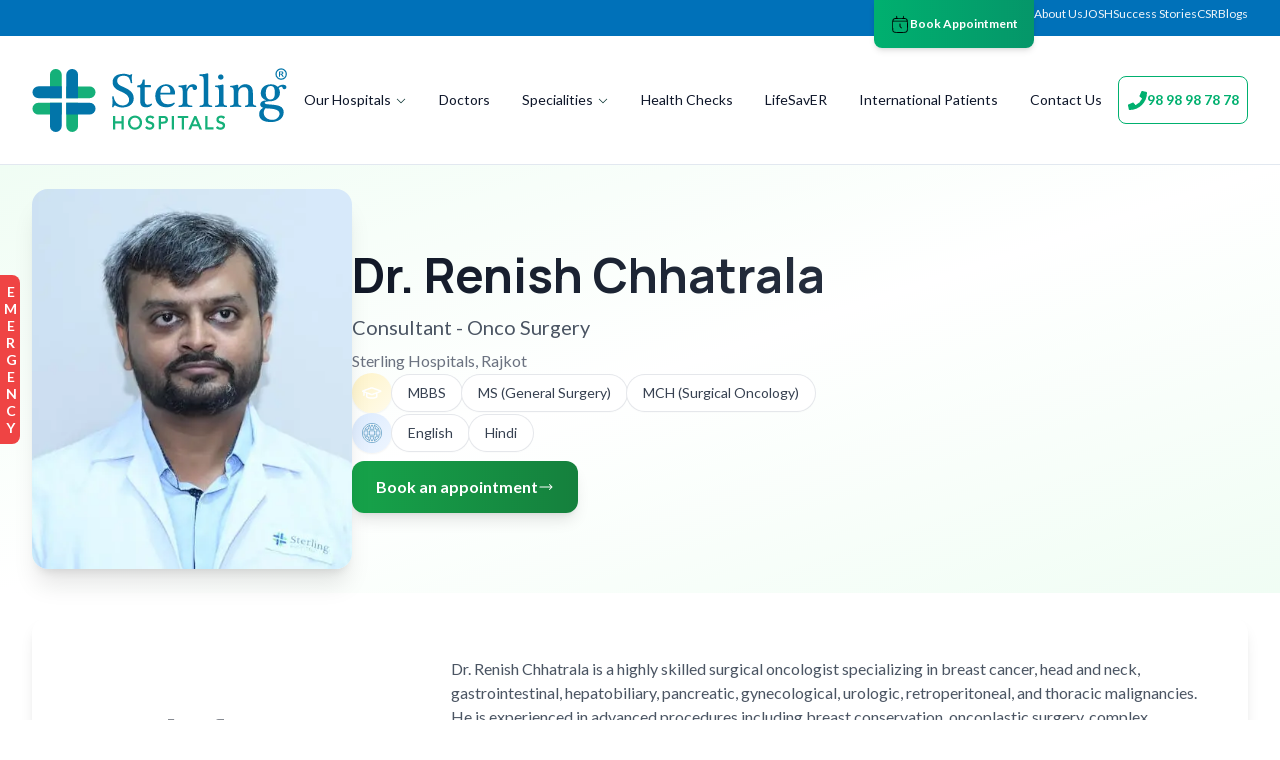

--- FILE ---
content_type: text/html; charset=utf-8
request_url: https://www.sterlinghospitals.com/rajkot/doctors/dr-renish-chhatrala
body_size: 286658
content:
<!DOCTYPE html><html lang="en-US" class="__variable_2b503c __variable_6b03d3"><head><meta charSet="utf-8"/><meta name="viewport" content="width=device-width, initial-scale=1"/><link rel="preload" as="image" href="https://www.facebook.com/tr?id=473708361511236&amp;ev=PageView&amp;noscript=1"/><link rel="stylesheet" href="/_next/static/css/a0ae424d495e08c3.css" data-precedence="next"/><link rel="stylesheet" href="/_next/static/css/d236e44e71187e17.css" data-precedence="next"/><link rel="preload" as="script" fetchPriority="low" href="/_next/static/chunks/webpack-92f732ed75d5244f.js"/><script src="/_next/static/chunks/0fc11f4b-cb6b2110bb335da6.js" async=""></script><script src="/_next/static/chunks/8975-5d035781261195b0.js" async=""></script><script src="/_next/static/chunks/main-app-0303ca48f84b52ef.js" async=""></script><script src="/_next/static/chunks/2916-264ae7cb6f239a65.js" async=""></script><script src="/_next/static/chunks/8159-5e09279e32192106.js" async=""></script><script src="/_next/static/chunks/3291-b4e4595f417e245e.js" async=""></script><script src="/_next/static/chunks/3420-83a40e684fb74097.js" async=""></script><script src="/_next/static/chunks/6151-8ec965e33eb6d9e8.js" async=""></script><script src="/_next/static/chunks/app/layout-7f16a88711113abe.js" async=""></script><script src="/_next/static/chunks/956-9cdc6d9379f19598.js" async=""></script><script src="/_next/static/chunks/app/error-6f177ce77174303d.js" async=""></script><script src="/_next/static/chunks/5809-0ff02ddcc38b64fc.js" async=""></script><script src="/_next/static/chunks/6841-bcff24193a4e63b7.js" async=""></script><script src="/_next/static/chunks/7894-12e3d993156ab780.js" async=""></script><script src="/_next/static/chunks/3493-8e6f5532c2e3cd76.js" async=""></script><script src="/_next/static/chunks/8648-d405a92c29defe16.js" async=""></script><script src="/_next/static/chunks/6516-e81285cd26663122.js" async=""></script><script src="/_next/static/chunks/2930-f75eb7f95718c159.js" async=""></script><script src="/_next/static/chunks/5551-0052639dc9fa6203.js" async=""></script><script src="/_next/static/chunks/720-3e8029a110726bca.js" async=""></script><script src="/_next/static/chunks/8216-855390d5b87601df.js" async=""></script><script src="/_next/static/chunks/app/%5Blang%5D/%5Baffiliation%5D/doctors/%5Buid%5D/page-73ef6c03477a8949.js" async=""></script><script src="/_next/static/chunks/5564-b124c5067ee8b690.js" async=""></script><script src="/_next/static/chunks/6510-a4c4bf33cab733cb.js" async=""></script><script src="/_next/static/chunks/316-1c1eb404bae3f689.js" async=""></script><script src="/_next/static/chunks/app/%5Blang%5D/%5Baffiliation%5D/layout-64cf1a91cd698a02.js" async=""></script><title>Best Surgical Oncology doctor in Rajkot</title><meta name="description" content="Find the best Surgical Oncology doctor in Rajkot at Sterling Hospitals. Explore Dr. Renish Chhatrala&#x27;s expertise in  Surgical Oncology at Sterling Hospitals - Rajkot"/><link rel="canonical" href="https://www.sterlinghospitals.com/doctors/dr-renish-chhatrala"/><link rel="icon" href="/en-US/rajkot/icon.png?9d8483061eb15eca" type="image/png" sizes="48x48"/><meta name="next-size-adjust"/><link rel="icon" href="/icon.png" sizes="any"/><meta name="robots" content="follow, index, max-snippet:-1, max-video-preview:-1, max-image-preview:large"/><script src="/_next/static/chunks/polyfills-42372ed130431b0a.js" noModule=""></script></head><body class="min-h-screen bg-background antialiased"><div class="relative flex flex-col bg-background text-sm text-primary"><div class="fixed left-0 top-1/2 z-100 hidden w-auto -translate-y-1/2 transform cursor-pointer rounded-r-lg bg-red-500 py-2 font-bold text-white sm:block"><div class="flex"><div class="flex items-center justify-center" style="writing-mode:vertical-rl;text-orientation:upright">EMERGENCY</div></div></div><header class="max-w-screen background-blur sticky top-0 z-50 border-b bg-background"><div class="hidden sm:flex sm:flex-col"><div class="bg-brand-500"><div class="container flex h-9 w-full items-start justify-end gap-4 text-xs text-secondary "><a class="flex h-12 items-center gap-2 rounded-b-lg bg-gradient-to-r from-custom-10 to-emerald-600 px-4 font-semibold text-white shadow-md transition-all hover:scale-105 hover:from-custom-10 hover:to-emerald-700 hover:shadow-lg" href="/rajkot/book"><svg class="inline self-center h-5 w-5 text-white fill-white"><use href="/_next/static/media/sprite.c81a490b.svg#app--mobileMenuAppointments"></use></svg><span class="hidden lg:block">Book Appointment</span></a><a class="pt-1.5" href="/aboutus">About Us</a><a class="pt-1.5" href="/josh">JOSH</a><a class="pt-1.5" href="/success-stories">Success Stories</a><a class="pt-1.5" href="/csr">CSR</a><a class="pt-1.5" href="/blogs">Blogs</a></div></div><div class="flex h-32 items-center"><div class="container flex h-16 justify-between"><a href="/"><svg class="inline self-center h-16 w-56 lg:w-64"><use href="/_next/static/media/sprite.c81a490b.svg#app--sterlings-logo"></use></svg></a><nav aria-label="Main" data-orientation="horizontal" dir="ltr" class="relative z-10 flex max-w-max flex-1 items-center justify-center"><div style="position:relative"><ul data-orientation="horizontal" class="group flex flex-1 list-none items-center justify-center space-x-0" dir="ltr"><li><button id="radix-:Raajtqkq:-trigger-radix-:R5qajtqkq:" data-state="closed" aria-expanded="false" aria-controls="radix-:Raajtqkq:-content-radix-:R5qajtqkq:" class="group inline-flex h-10 w-max items-center justify-center rounded-md bg-background px-4 py-2 text-sm font-medium transition-colors hover:bg-accent hover:text-accent-foreground focus:bg-accent focus:text-accent-foreground focus:outline-none disabled:pointer-events-none disabled:opacity-50 data-[active]:bg-accent/50 data-[state=open]:bg-accent/50 group" data-radix-collection-item="">Our Hospitals<!-- --> <svg aria-hidden="true" class="inline self-center relative top-[1px] ml-1 h-3 w-3 text-teal-950 transition duration-200 group-data-[state=open]:rotate-180"><use href="/_next/static/media/sprite.c81a490b.svg#heroicons--chevron-down-solid"></use></svg></button></li><li><a class="group inline-flex h-10 w-max items-center justify-center rounded-md bg-background px-4 py-2 text-sm font-medium transition-colors hover:bg-accent hover:text-accent-foreground focus:bg-accent focus:text-accent-foreground focus:outline-none disabled:pointer-events-none disabled:opacity-50 data-[active]:bg-accent/50 data-[state=open]:bg-accent/50" href="/rajkot/doctors" data-radix-collection-item="">Doctors</a></li><li><button id="radix-:Raajtqkq:-trigger-radix-:Rdqajtqkq:" data-state="closed" aria-expanded="false" aria-controls="radix-:Raajtqkq:-content-radix-:Rdqajtqkq:" class="group inline-flex h-10 w-max items-center justify-center rounded-md bg-background px-4 py-2 text-sm font-medium transition-colors hover:bg-accent hover:text-accent-foreground focus:bg-accent focus:text-accent-foreground focus:outline-none disabled:pointer-events-none disabled:opacity-50 data-[active]:bg-accent/50 data-[state=open]:bg-accent/50 group" data-radix-collection-item="">Specialities<!-- --> <svg aria-hidden="true" class="inline self-center relative top-[1px] ml-1 h-3 w-3 text-teal-950 transition duration-200 group-data-[state=open]:rotate-180"><use href="/_next/static/media/sprite.c81a490b.svg#heroicons--chevron-down-solid"></use></svg></button></li><li><a class="group inline-flex h-10 w-max items-center justify-center rounded-md bg-background px-4 py-2 text-sm font-medium transition-colors hover:bg-accent hover:text-accent-foreground focus:bg-accent focus:text-accent-foreground focus:outline-none disabled:pointer-events-none disabled:opacity-50 data-[active]:bg-accent/50 data-[state=open]:bg-accent/50" href="/rajkot/health-checks" data-radix-collection-item="">Health Checks</a></li><li class="hidden lg:block"><a class="group inline-flex h-10 w-max items-center justify-center rounded-md bg-background px-4 py-2 text-sm font-medium transition-colors hover:bg-accent hover:text-accent-foreground focus:bg-accent focus:text-accent-foreground focus:outline-none disabled:pointer-events-none disabled:opacity-50 data-[active]:bg-accent/50 data-[state=open]:bg-accent/50" href="/lifesaver" data-radix-collection-item="">LifeSavER</a></li><li class="hidden xl:block"><a class="group inline-flex h-10 w-max items-center justify-center rounded-md bg-background px-4 py-2 text-sm font-medium transition-colors hover:bg-accent hover:text-accent-foreground focus:bg-accent focus:text-accent-foreground focus:outline-none disabled:pointer-events-none disabled:opacity-50 data-[active]:bg-accent/50 data-[state=open]:bg-accent/50" href="/international-patients" data-radix-collection-item="">International Patients</a></li><li class="hidden xl:block"><a class="group inline-flex h-10 w-max items-center justify-center rounded-md bg-background px-4 py-2 text-sm font-medium transition-colors hover:bg-accent hover:text-accent-foreground focus:bg-accent focus:text-accent-foreground focus:outline-none disabled:pointer-events-none disabled:opacity-50 data-[active]:bg-accent/50 data-[state=open]:bg-accent/50" href="/rajkot/contactus" data-radix-collection-item="">Contact Us</a></li></ul></div><div class="absolute left-0 top-full flex justify-center"></div></nav><div class="flex h-full items-center gap-4"><a href="tel:09898987878" class="flex h-12 items-center gap-2 rounded-lg border border-custom-10 px-2"><svg class="inline self-center h-6 w-5 text-custom-10"><use href="/_next/static/media/sprite.c81a490b.svg#app--call"></use></svg><span class="hidden truncate font-bold text-custom-10 lg:block" title="98 98 98 78 78">98 98 98 78 78</span></a></div></div></div></div><div class="container flex items-center justify-between py-4 sm:hidden"><a href="/"><svg class="inline self-center h-9 w-36"><use href="/_next/static/media/sprite.c81a490b.svg#app--sterlings-logo"></use></svg></a><div class="flex items-center gap-3"><button type="button" aria-haspopup="dialog" aria-expanded="false" aria-controls="radix-:R6ijtqkq:" data-state="closed"><svg class="inline self-center h-9 w-9"><use href="/_next/static/media/sprite.c81a490b.svg#app--ambulance"></use></svg></button><div class="flex items-center" type="button" aria-haspopup="dialog" aria-expanded="false" aria-controls="radix-:Raijtqkq:" data-state="closed"><svg class="inline self-center h-8 w-8"><use href="/_next/static/media/sprite.c81a490b.svg#heroicons--bars-3-solid"></use></svg></div></div></div></header><main class="flex min-h-screen flex-col justify-between"><section class="hidden w-full bg-gradient-to-br from-green-50 via-white to-green-50 sm:block"><div class="container py-6"><div class="flex gap-8 lg:gap-12"><div class="group relative h-[380px] w-[320px] flex-shrink-0 overflow-hidden rounded-2xl shadow-xl transition-all duration-500 hover:shadow-2xl"><div class="absolute inset-0 bg-gradient-to-t from-black/20 to-transparent opacity-0 transition-opacity duration-300 group-hover:opacity-100"></div><img alt="Doctor Picture" loading="lazy" decoding="async" data-nimg="fill" class="object-cover object-top transition-transform duration-500 group-hover:scale-105" style="position:absolute;height:100%;width:100%;left:0;top:0;right:0;bottom:0;color:transparent" sizes="100vw" srcSet="/_next/image?url=https%3A%2F%2Fimages.prismic.io%2Fsterlings-hospitals%2FZlhsraWtHYXtT7m7_DSC_5018.JPG%3Fauto%3Dformat%252Ccompress%26rect%3D1585%252C51%252C1081%252C1081%26w%3D500%26h%3D500&amp;w=640&amp;q=75 640w, /_next/image?url=https%3A%2F%2Fimages.prismic.io%2Fsterlings-hospitals%2FZlhsraWtHYXtT7m7_DSC_5018.JPG%3Fauto%3Dformat%252Ccompress%26rect%3D1585%252C51%252C1081%252C1081%26w%3D500%26h%3D500&amp;w=750&amp;q=75 750w, /_next/image?url=https%3A%2F%2Fimages.prismic.io%2Fsterlings-hospitals%2FZlhsraWtHYXtT7m7_DSC_5018.JPG%3Fauto%3Dformat%252Ccompress%26rect%3D1585%252C51%252C1081%252C1081%26w%3D500%26h%3D500&amp;w=828&amp;q=75 828w, /_next/image?url=https%3A%2F%2Fimages.prismic.io%2Fsterlings-hospitals%2FZlhsraWtHYXtT7m7_DSC_5018.JPG%3Fauto%3Dformat%252Ccompress%26rect%3D1585%252C51%252C1081%252C1081%26w%3D500%26h%3D500&amp;w=1080&amp;q=75 1080w, /_next/image?url=https%3A%2F%2Fimages.prismic.io%2Fsterlings-hospitals%2FZlhsraWtHYXtT7m7_DSC_5018.JPG%3Fauto%3Dformat%252Ccompress%26rect%3D1585%252C51%252C1081%252C1081%26w%3D500%26h%3D500&amp;w=1200&amp;q=75 1200w, /_next/image?url=https%3A%2F%2Fimages.prismic.io%2Fsterlings-hospitals%2FZlhsraWtHYXtT7m7_DSC_5018.JPG%3Fauto%3Dformat%252Ccompress%26rect%3D1585%252C51%252C1081%252C1081%26w%3D500%26h%3D500&amp;w=1920&amp;q=75 1920w, /_next/image?url=https%3A%2F%2Fimages.prismic.io%2Fsterlings-hospitals%2FZlhsraWtHYXtT7m7_DSC_5018.JPG%3Fauto%3Dformat%252Ccompress%26rect%3D1585%252C51%252C1081%252C1081%26w%3D500%26h%3D500&amp;w=2048&amp;q=75 2048w, /_next/image?url=https%3A%2F%2Fimages.prismic.io%2Fsterlings-hospitals%2FZlhsraWtHYXtT7m7_DSC_5018.JPG%3Fauto%3Dformat%252Ccompress%26rect%3D1585%252C51%252C1081%252C1081%26w%3D500%26h%3D500&amp;w=3840&amp;q=75 3840w" src="/_next/image?url=https%3A%2F%2Fimages.prismic.io%2Fsterlings-hospitals%2FZlhsraWtHYXtT7m7_DSC_5018.JPG%3Fauto%3Dformat%252Ccompress%26rect%3D1585%252C51%252C1081%252C1081%26w%3D500%26h%3D500&amp;w=3840&amp;q=75"/></div><div class="flex flex-1 flex-col justify-center gap-6"><div class="space-y-2"><h1 class="bg-gradient-to-r from-gray-900 to-gray-700 bg-clip-text font-manrope text-5xl font-bold leading-tight text-transparent">Dr. Renish Chhatrala</h1><p class="text-xl font-medium text-gray-600">Consultant - Onco Surgery</p><p class="text-base text-gray-500">Sterling Hospitals, Rajkot</p></div><div class="flex flex-wrap items-center gap-3"><div class="flex h-10 w-10 items-center justify-center rounded-full bg-gradient-to-br from-amber-100 to-amber-50 shadow-sm"><svg class="inline self-center h-5 w-5 text-amber-600"><use href="/_next/static/media/sprite.c81a490b.svg#app--scholar"></use></svg></div><div class="flex flex-wrap gap-2"><span class="rounded-full bg-white px-4 py-2 text-sm font-medium text-gray-700 shadow-sm ring-1 ring-gray-200 transition-all duration-200 hover:shadow-md hover:ring-amber-300">MBBS</span><span class="rounded-full bg-white px-4 py-2 text-sm font-medium text-gray-700 shadow-sm ring-1 ring-gray-200 transition-all duration-200 hover:shadow-md hover:ring-amber-300">MS (General Surgery)</span><span class="rounded-full bg-white px-4 py-2 text-sm font-medium text-gray-700 shadow-sm ring-1 ring-gray-200 transition-all duration-200 hover:shadow-md hover:ring-amber-300">MCH (Surgical Oncology)</span></div></div><div class="flex flex-wrap items-center gap-3"><div class="flex h-10 w-10 items-center justify-center rounded-full bg-gradient-to-br from-blue-100 to-blue-50 shadow-sm"><svg class="inline self-center h-5 w-5 text-blue-600"><use href="/_next/static/media/sprite.c81a490b.svg#app--language"></use></svg></div><div class="flex flex-wrap gap-2"><span class="rounded-full bg-white px-4 py-2 text-sm font-medium text-gray-700 shadow-sm ring-1 ring-gray-200 transition-all duration-200 hover:shadow-md hover:ring-blue-300">English</span><span class="rounded-full bg-white px-4 py-2 text-sm font-medium text-gray-700 shadow-sm ring-1 ring-gray-200 transition-all duration-200 hover:shadow-md hover:ring-blue-300">Hindi</span></div></div><a class="group mt-2 flex w-max items-center gap-2 rounded-xl bg-gradient-to-r from-green-600 to-green-700 px-6 py-3.5 text-base font-semibold text-white shadow-lg transition-all duration-300 hover:shadow-xl hover:scale-105" href="/rajkot/book?doctorUid=dr-renish-chhatrala">Book an appointment<svg class="inline self-center h-4 w-4 transition-transform duration-300 group-hover:translate-x-1"><use href="/_next/static/media/sprite.c81a490b.svg#heroicons--arrow-long-right-solid"></use></svg></a></div></div></div></section><section class="flex w-full flex-col bg-gradient-to-br from-green-50 via-white to-green-50 sm:hidden"><div class="container py-6"><div class="flex items-start gap-4"><div class="group relative h-32 w-32 flex-shrink-0 overflow-hidden rounded-xl shadow-lg"><img alt="Doctor Picture" loading="lazy" decoding="async" data-nimg="fill" class="object-cover object-top" style="position:absolute;height:100%;width:100%;left:0;top:0;right:0;bottom:0;color:transparent" sizes="100vw" srcSet="/_next/image?url=https%3A%2F%2Fimages.prismic.io%2Fsterlings-hospitals%2FZlhsraWtHYXtT7m7_DSC_5018.JPG%3Fauto%3Dformat%252Ccompress%26rect%3D1585%252C51%252C1081%252C1081%26w%3D500%26h%3D500&amp;w=640&amp;q=75 640w, /_next/image?url=https%3A%2F%2Fimages.prismic.io%2Fsterlings-hospitals%2FZlhsraWtHYXtT7m7_DSC_5018.JPG%3Fauto%3Dformat%252Ccompress%26rect%3D1585%252C51%252C1081%252C1081%26w%3D500%26h%3D500&amp;w=750&amp;q=75 750w, /_next/image?url=https%3A%2F%2Fimages.prismic.io%2Fsterlings-hospitals%2FZlhsraWtHYXtT7m7_DSC_5018.JPG%3Fauto%3Dformat%252Ccompress%26rect%3D1585%252C51%252C1081%252C1081%26w%3D500%26h%3D500&amp;w=828&amp;q=75 828w, /_next/image?url=https%3A%2F%2Fimages.prismic.io%2Fsterlings-hospitals%2FZlhsraWtHYXtT7m7_DSC_5018.JPG%3Fauto%3Dformat%252Ccompress%26rect%3D1585%252C51%252C1081%252C1081%26w%3D500%26h%3D500&amp;w=1080&amp;q=75 1080w, /_next/image?url=https%3A%2F%2Fimages.prismic.io%2Fsterlings-hospitals%2FZlhsraWtHYXtT7m7_DSC_5018.JPG%3Fauto%3Dformat%252Ccompress%26rect%3D1585%252C51%252C1081%252C1081%26w%3D500%26h%3D500&amp;w=1200&amp;q=75 1200w, /_next/image?url=https%3A%2F%2Fimages.prismic.io%2Fsterlings-hospitals%2FZlhsraWtHYXtT7m7_DSC_5018.JPG%3Fauto%3Dformat%252Ccompress%26rect%3D1585%252C51%252C1081%252C1081%26w%3D500%26h%3D500&amp;w=1920&amp;q=75 1920w, /_next/image?url=https%3A%2F%2Fimages.prismic.io%2Fsterlings-hospitals%2FZlhsraWtHYXtT7m7_DSC_5018.JPG%3Fauto%3Dformat%252Ccompress%26rect%3D1585%252C51%252C1081%252C1081%26w%3D500%26h%3D500&amp;w=2048&amp;q=75 2048w, /_next/image?url=https%3A%2F%2Fimages.prismic.io%2Fsterlings-hospitals%2FZlhsraWtHYXtT7m7_DSC_5018.JPG%3Fauto%3Dformat%252Ccompress%26rect%3D1585%252C51%252C1081%252C1081%26w%3D500%26h%3D500&amp;w=3840&amp;q=75 3840w" src="/_next/image?url=https%3A%2F%2Fimages.prismic.io%2Fsterlings-hospitals%2FZlhsraWtHYXtT7m7_DSC_5018.JPG%3Fauto%3Dformat%252Ccompress%26rect%3D1585%252C51%252C1081%252C1081%26w%3D500%26h%3D500&amp;w=3840&amp;q=75"/></div><div class="flex flex-1 flex-col gap-1.5"><h1 class="text-xl font-bold text-gray-900">Dr. Renish Chhatrala</h1><p class="text-sm font-medium text-gray-600">Consultant - Onco Surgery</p><p class="text-xs text-gray-500">Sterling Hospitals, Rajkot</p></div></div><div class="mt-4 flex flex-wrap items-center gap-2"><div class="flex h-8 w-8 items-center justify-center rounded-full bg-gradient-to-br from-amber-100 to-amber-50"><svg class="inline self-center h-4 w-4 text-amber-600"><use href="/_next/static/media/sprite.c81a490b.svg#app--scholar"></use></svg></div><span class="rounded-full bg-white px-3 py-1.5 text-xs font-medium text-gray-700 shadow-sm ring-1 ring-gray-200">MBBS</span><span class="rounded-full bg-white px-3 py-1.5 text-xs font-medium text-gray-700 shadow-sm ring-1 ring-gray-200">MS (General Surgery)</span><span class="rounded-full bg-white px-3 py-1.5 text-xs font-medium text-gray-700 shadow-sm ring-1 ring-gray-200">MCH (Surgical Oncology)</span></div><div class="mt-3 flex flex-wrap items-center gap-2"><div class="flex h-8 w-8 items-center justify-center rounded-full bg-gradient-to-br from-blue-100 to-blue-50"><svg class="inline self-center h-4 w-4 text-blue-600"><use href="/_next/static/media/sprite.c81a490b.svg#app--language"></use></svg></div><span class="rounded-full bg-white px-3 py-1.5 text-xs font-medium text-gray-700 shadow-sm ring-1 ring-gray-200">English</span><span class="rounded-full bg-white px-3 py-1.5 text-xs font-medium text-gray-700 shadow-sm ring-1 ring-gray-200">Hindi</span></div></div><a class="flex items-center justify-center gap-2 bg-gradient-to-r from-green-600 to-green-700 px-4 py-3.5 text-center text-sm font-semibold text-white shadow-lg" href="/rajkot/book?doctorUid=dr-renish-chhatrala">Book an appointment<svg class="inline self-center h-4 w-4"><use href="/_next/static/media/sprite.c81a490b.svg#heroicons--arrow-long-right-solid"></use></svg></a></section><section class="container py-6"><div class="overflow-hidden rounded-2xl bg-white shadow-lg transition-shadow duration-300 hover:shadow-xl"><div class="flex flex-col gap-8 p-6 sm:flex-row sm:p-10"><div class="sm:w-4/12"><div class="sticky top-24"><div class="inline-block"><h2 class="text-3xl font-bold text-gray-900 sm:text-4xl lg:text-5xl">A Brief</h2><h2 class="bg-gradient-to-r from-green-600 to-green-700 bg-clip-text text-3xl font-bold text-transparent sm:text-4xl lg:text-5xl">Introduction</h2><div class="mt-3 h-1 w-20 rounded-full bg-gradient-to-r from-green-600 to-green-700"></div></div></div></div><div class="flex-1 sm:w-8/12"><div class="prose prose-sm max-w-none sm:prose-base prose-headings:text-gray-900 prose-p:text-gray-600 prose-p:leading-relaxed"><p class="mb-4 text-sm leading-relaxed text-gray-600 sm:text-base">Dr. Renish Chhatrala is a highly skilled surgical oncologist specializing in breast cancer, head and neck, gastrointestinal, hepatobiliary, pancreatic, gynecological, urologic, retroperitoneal, and thoracic malignancies. He is experienced in advanced procedures including breast conservation, oncoplastic surgery, complex reconstructions, CRS, and HIPEC.</p><p class="mb-4 text-sm leading-relaxed text-gray-600 sm:text-base">He completed his MBBS from P.D.U. Medical College, Rajkot, MS in General Surgery from M.P. Shah Medical College, Jamnagar, and MCh in Surgical Oncology from Tata Memorial Hospital, Mumbai, where he also served as Assistant Professor. Dr. Chhatrala practices in a fully equipped cancer care facility with a dedicated multidisciplinary team, advanced operation theatres, surgical ICU, 24x7 emergency support, and in-house radiology, pathology, pharmacy, and blood storage services.</p></div></div></div></div></section><section class="container py-6"><div class="grid gap-6 sm:grid-cols-2 lg:grid-cols-3"><div class="group relative overflow-hidden rounded-2xl bg-gradient-to-br from-green-600 to-green-700 p-8 text-white shadow-lg transition-all duration-300 hover:shadow-2xl sm:col-span-2 lg:col-span-2"><div class="absolute -right-8 -top-8 h-40 w-40 rounded-full bg-white/10 transition-transform duration-500 group-hover:scale-125"></div><div class="relative flex flex-col justify-between gap-6 sm:min-h-[280px]"><div><h3 class="mb-4 text-3xl font-bold sm:text-4xl lg:text-5xl">Meet your doctor</h3><p class="text-sm leading-relaxed text-green-50 sm:text-base lg:text-lg">Our six facilities across Western India are equipped with cutting-edge medical technology and infrastructure to ensure the highest standards of patient care and treatment.</p></div><div class="flex items-center gap-2 text-sm font-medium"><span>Learn more</span><svg class="inline self-center h-6 w-6 transition-transform duration-300 group-hover:translate-x-2"><use href="/_next/static/media/sprite.c81a490b.svg#heroicons--arrow-long-right-solid"></use></svg></div></div></div><div class="group relative overflow-hidden rounded-2xl bg-gradient-to-br from-gray-900 to-gray-800 p-8 text-white shadow-lg transition-all duration-300 hover:shadow-2xl"><div class="absolute -right-6 -top-6 h-32 w-32 rounded-full bg-white/5 transition-transform duration-500 group-hover:scale-125"></div><div class="relative flex flex-col justify-between gap-6 sm:min-h-[280px]"><div><h3 class="mb-4 text-2xl font-bold sm:text-3xl">Request an appointment</h3><p class="text-sm leading-relaxed text-gray-300">Book Your Appointment: Take the First Step Towards Better Health Today!</p></div><div class="self-start"><button class="cursor-pointer group flex items-center gap-2 rounded-lg bg-white px-6 py-3 text-sm font-semibold text-gray-900 shadow-lg transition-all duration-300 hover:scale-105 hover:shadow-xl" type="button" aria-haspopup="dialog" aria-expanded="false" aria-controls="radix-:Rkmjttrjtqkq:" data-state="closed">Book Now<svg class="inline self-center h-5 w-5 transition-transform duration-300 group-hover:translate-x-1"><use href="/_next/static/media/sprite.c81a490b.svg#heroicons--arrow-long-right-solid"></use></svg></button></div></div></div><div class="group relative overflow-hidden rounded-2xl bg-gradient-to-br from-blue-500 to-blue-600 p-8 text-white shadow-lg transition-all duration-300 hover:shadow-2xl sm:col-span-2 lg:col-span-2"><div class="absolute -right-8 -bottom-8 h-40 w-40 rounded-full bg-white/10 transition-transform duration-500 group-hover:scale-125"></div><div class="relative flex flex-col justify-between gap-6 sm:min-h-[200px]"><div><h3 class="mb-4 text-2xl font-bold sm:text-3xl lg:text-4xl">International Patient Services at Sterling</h3><p class="text-sm leading-relaxed text-blue-50 sm:text-base">Offering assistance with travel arrangements, language interpretation, and personalized medical treatment plans</p></div><a class="flex items-center gap-2 text-sm font-medium transition-transform duration-300 hover:translate-x-2" href="/international-patients"><span>Explore services</span><svg class="inline self-center h-6 w-6"><use href="/_next/static/media/sprite.c81a490b.svg#heroicons--arrow-long-right-solid"></use></svg></a></div></div><div class="group relative overflow-hidden rounded-2xl bg-gradient-to-br from-teal-400 to-teal-500 p-8 text-gray-900 shadow-lg transition-all duration-300 hover:shadow-2xl"><div class="absolute -right-6 -top-6 h-32 w-32 rounded-full bg-white/20 transition-transform duration-500 group-hover:scale-125"></div><div class="relative flex flex-col justify-between gap-6 sm:min-h-[200px]"><div><h3 class="mb-4 text-2xl font-bold sm:text-3xl">Still Not sure what to find</h3><p class="text-sm leading-relaxed text-gray-800">Reach out to our assistance team</p></div><div class="flex items-center gap-2 text-sm font-medium"><span>Contact us</span><svg class="inline self-center h-6 w-6 transition-transform duration-300 group-hover:translate-x-2"><use href="/_next/static/media/sprite.c81a490b.svg#heroicons--arrow-long-right-solid"></use></svg></div></div></div></div></section></main><div class="fixed inset-x-0 bottom-0 z-50 flex h-16 justify-between bg-[#F9F9FE] shadow-inner sm:hidden"><a class="flex-1 py-2 text-center" href="/rajkot/doctors"><svg class="inline self-center mx-auto h-6 w-6"><use href="/_next/static/media/sprite.c81a490b.svg#app--mobileMenuDoctor"></use></svg><div class="text-xs font-medium leading-3">Doctors</div></a><a class="flex-1 py-2 text-center" href="/rajkot/book"><svg class="inline self-center mx-auto h-6 w-6"><use href="/_next/static/media/sprite.c81a490b.svg#app--mobileMenuAppointments"></use></svg><div class="text-xs font-medium leading-3">Book Appt</div></a><a class="flex-1 py-2 text-center" href="/rajkot/health-checks"><svg fill="#000000" class="inline self-center mx-auto h-6 w-6"><use href="/_next/static/media/sprite.c81a490b.svg#app--care"></use></svg><div class="text-xs font-medium leading-3">Health Checks</div></a><a href="tel:09898987878" class="flex-1 py-2 text-center"><svg class="inline self-center mx-auto h-6 w-6"><use href="/_next/static/media/sprite.c81a490b.svg#app--mobileMenuCall"></use></svg><div class="text-xs font-medium leading-3">Call Us</div></a><div class="flex-1 py-2 text-center" type="button" aria-haspopup="dialog" aria-expanded="false" aria-controls="radix-:R1cjtqkq:" data-state="closed"><svg class="inline self-center mx-auto h-6 w-6"><use href="/_next/static/media/sprite.c81a490b.svg#app--mobileMenuLocateus"></use></svg><div class="text-xs font-medium leading-3">Locate Us</div></div></div><footer class="bg-gradient-to-r from-brand-500 to-brand-700 pb-20 text-secondary sm:py-2"><div class="container flex flex-col justify-between gap-6 py-8 text-xs sm:flex-row sm:px-16 sm:text-base"><div class="flex max-w-80 flex-col justify-between gap-6"><svg class="inline h-12 w-44 self-start"><use href="/_next/static/media/sprite.c81a490b.svg#app--sterlings-logo-white"></use></svg><p><svg class="inline self-center mr-2 h-6 w-3"><use href="/_next/static/media/sprite.c81a490b.svg#app--location-pin"></use></svg>Sterling Addlife India Private Limited (CIN:U85110GJ2000PTC039121)<!-- --> <br/> Registered Office:<br/> Sterling Hospital, Sterling Hospital Road, Memnagar, Ahmedabad-380052, Gujarat, India</p><span class="flex gap-4"><a href="https://www.facebook.com/SterlingHospital/"><svg class="inline self-center h-9 w-9"><use href="/_next/static/media/sprite.c81a490b.svg#app--facebook"></use></svg></a><a href="https://twitter.com/Sterlinghosp"><svg class="inline self-center h-9 w-9"><use href="/_next/static/media/sprite.c81a490b.svg#app--twitter"></use></svg></a><a href="https://www.instagram.com/sterlinghospitals/"><svg class="inline self-center h-9 w-9"><use href="/_next/static/media/sprite.c81a490b.svg#app--instagram"></use></svg></a><a href="https://www.linkedin.com/company/sterlinghospitals/"><svg class="inline self-center h-9 w-9"><use href="/_next/static/media/sprite.c81a490b.svg#app--linkedin"></use></svg></a><a href="https://www.youtube.com/@sterling.hospitals"><svg class="inline self-center h-9 w-9"><use href="/_next/static/media/sprite.c81a490b.svg#app--youtube"></use></svg></a></span></div><section class="flex flex-col gap-10"><h2 class="text-xl font-bold">Patient Services</h2><ul class="list-none space-y-2"><li class="flex items-center gap-2"><a href="/rajkot/doctors">Our Doctors</a></li><li class="flex items-center gap-2"><a href="/rajkot/specialities">Our Specialities</a></li><li class="flex items-center gap-2"><a href="/rajkot/procedures">Our Expertise</a></li><li class="flex items-center gap-2"><a href="/rajkot/international-patients">International Patients</a></li><li class="flex items-center gap-2"><a href="/rajkot/health-checks">Health Checks</a></li><li class="flex items-center gap-2"><a href="/rajkot/csr">CSR</a></li><li class="flex items-center gap-2"><a href="/rajkot/lifesaver">LifeSavER</a></li></ul></section><section class="flex flex-col gap-10"><h2 class="text-xl font-bold">Quick Links</h2><ul class="list-none space-y-2"><li class="flex items-center gap-2"><a href="/blogs">Blogs</a></li><li class="flex items-center gap-2"><a href="/rajkot/josh">JOSH</a></li><li class="flex items-center gap-2"><a href="/rajkot/success-stories">Success Stories</a></li><li class="flex items-center gap-2"><a href="/rajkot/aboutus">About Us</a></li><li class="flex items-center gap-2"><a href="/rajkot/careers">Career</a></li><li class="flex items-center gap-2"><a href="/rajkot/contactus">Contact Us</a></li><li class="flex items-center gap-2"><a href="/rajkot/bmw">BMW</a></li><li class="flex items-center gap-2"><a href="/rajkot/esg">ESG</a></li><li class="flex items-center gap-2"><a href="/rajkot/notice">Notice &amp; Notification</a></li></ul></section><section class="flex flex-col gap-10"><h2 class="text-xl font-bold">Helpful Links</h2><ul class="list-none space-y-2"><li class="flex items-center gap-2"><a href="/rajkot/awards">Accreditations</a></li><li class="flex items-center gap-2"><a href="/rajkot/tnc">Terms and Conditions</a></li></ul></section></div></footer></div><div role="region" aria-label="Notifications (F8)" tabindex="-1" style="pointer-events:none"><ol tabindex="-1" class="fixed top-0 z-[100] flex max-h-screen w-full flex-col-reverse p-4 sm:bottom-0 sm:right-0 sm:flex-col md:max-w-[420px] pointer-events-none sm:top-0"></ol></div><noscript><iframe src="https://www.googletagmanager.com/ns.html?id=GTM-W3H8XTLF" height="0" width="0" class="invisible hidden"></iframe></noscript><noscript><img alt="" height="1" width="1" class="hidden" src="https://www.facebook.com/tr?id=473708361511236&amp;ev=PageView&amp;noscript=1"/></noscript><script src="/_next/static/chunks/webpack-92f732ed75d5244f.js" async=""></script><script>(self.__next_f=self.__next_f||[]).push([0]);self.__next_f.push([2,null])</script><script>self.__next_f.push([1,"1:HL[\"/_next/static/media/4c9affa5bc8f420e-s.p.woff2\",\"font\",{\"crossOrigin\":\"\",\"type\":\"font/woff2\"}]\n2:HL[\"/_next/static/media/4de1fea1a954a5b6-s.p.woff2\",\"font\",{\"crossOrigin\":\"\",\"type\":\"font/woff2\"}]\n3:HL[\"/_next/static/media/6d664cce900333ee-s.p.woff2\",\"font\",{\"crossOrigin\":\"\",\"type\":\"font/woff2\"}]\n4:HL[\"/_next/static/media/7ff6869a1704182a-s.p.woff2\",\"font\",{\"crossOrigin\":\"\",\"type\":\"font/woff2\"}]\n5:HL[\"/_next/static/css/a0ae424d495e08c3.css\",\"style\"]\n6:HL[\"/_next/static/css/d236e44e71187e17.css\",\"style\"]\n"])</script><script>self.__next_f.push([1,"7:I[77593,[],\"\"]\na:I[1566,[],\"\"]\ne:I[43620,[],\"\"]\n12:I[62249,[],\"\"]\nb:[\"lang\",\"en-US\",\"d\"]\nc:[\"affiliation\",\"rajkot\",\"d\"]\nd:[\"uid\",\"dr-renish-chhatrala\",\"d\"]\n13:[]\n"])</script><script>self.__next_f.push([1,"0:[\"$\",\"$L7\",null,{\"buildId\":\"bFcyy4Wg-e5sjttfkIQVf\",\"assetPrefix\":\"\",\"urlParts\":[\"\",\"rajkot\",\"doctors\",\"dr-renish-chhatrala\"],\"initialTree\":[\"\",{\"children\":[[\"lang\",\"en-US\",\"d\"],{\"children\":[[\"affiliation\",\"rajkot\",\"d\"],{\"children\":[\"doctors\",{\"children\":[[\"uid\",\"dr-renish-chhatrala\",\"d\"],{\"children\":[\"__PAGE__\",{}]}]}]}]}]},\"$undefined\",\"$undefined\",true],\"initialSeedData\":[\"\",{\"children\":[[\"lang\",\"en-US\",\"d\"],{\"children\":[[\"affiliation\",\"rajkot\",\"d\"],{\"children\":[\"doctors\",{\"children\":[[\"uid\",\"dr-renish-chhatrala\",\"d\"],{\"children\":[\"__PAGE__\",{},[[\"$L8\",\"$L9\",null],null],null]},[null,[\"$\",\"$La\",null,{\"parallelRouterKey\":\"children\",\"segmentPath\":[\"children\",\"$b\",\"children\",\"$c\",\"children\",\"doctors\",\"children\",\"$d\",\"children\"],\"error\":\"$undefined\",\"errorStyles\":\"$undefined\",\"errorScripts\":\"$undefined\",\"template\":[\"$\",\"$Le\",null,{}],\"templateStyles\":\"$undefined\",\"templateScripts\":\"$undefined\",\"notFound\":\"$undefined\",\"notFoundStyles\":\"$undefined\"}]],null]},[null,[\"$\",\"$La\",null,{\"parallelRouterKey\":\"children\",\"segmentPath\":[\"children\",\"$b\",\"children\",\"$c\",\"children\",\"doctors\",\"children\"],\"error\":\"$undefined\",\"errorStyles\":\"$undefined\",\"errorScripts\":\"$undefined\",\"template\":[\"$\",\"$Le\",null,{}],\"templateStyles\":\"$undefined\",\"templateScripts\":\"$undefined\",\"notFound\":\"$undefined\",\"notFoundStyles\":\"$undefined\"}]],null]},[[null,\"$Lf\"],null],null]},[null,[\"$\",\"$La\",null,{\"parallelRouterKey\":\"children\",\"segmentPath\":[\"children\",\"$b\",\"children\"],\"error\":\"$undefined\",\"errorStyles\":\"$undefined\",\"errorScripts\":\"$undefined\",\"template\":[\"$\",\"$Le\",null,{}],\"templateStyles\":\"$undefined\",\"templateScripts\":\"$undefined\",\"notFound\":\"$undefined\",\"notFoundStyles\":\"$undefined\"}]],null]},[[[[\"$\",\"link\",\"0\",{\"rel\":\"stylesheet\",\"href\":\"/_next/static/css/a0ae424d495e08c3.css\",\"precedence\":\"next\",\"crossOrigin\":\"$undefined\"}],[\"$\",\"link\",\"1\",{\"rel\":\"stylesheet\",\"href\":\"/_next/static/css/d236e44e71187e17.css\",\"precedence\":\"next\",\"crossOrigin\":\"$undefined\"}]],\"$L10\"],null],null],\"couldBeIntercepted\":false,\"initialHead\":[null,\"$L11\"],\"globalErrorComponent\":\"$12\",\"missingSlots\":\"$W13\"}]\n"])</script><script>self.__next_f.push([1,"14:I[98266,[\"2916\",\"static/chunks/2916-264ae7cb6f239a65.js\",\"8159\",\"static/chunks/8159-5e09279e32192106.js\",\"3291\",\"static/chunks/3291-b4e4595f417e245e.js\",\"3420\",\"static/chunks/3420-83a40e684fb74097.js\",\"6151\",\"static/chunks/6151-8ec965e33eb6d9e8.js\",\"3185\",\"static/chunks/app/layout-7f16a88711113abe.js\"],\"RouteLoadingIndicator\"]\n15:I[15,[\"2916\",\"static/chunks/2916-264ae7cb6f239a65.js\",\"956\",\"static/chunks/956-9cdc6d9379f19598.js\",\"7601\",\"static/chunks/app/error-6f177ce77174303d.js\"],\"default\"]\n16:I[44577,[\"2916\",\"static/chunks/2916-264ae7cb6f239a65.js\",\"8159\",\"static/chunks/8159-5e09279e32192106.js\",\"3291\",\"static/chunks/3291-b4e4595f417e245e.js\",\"3420\",\"static/chunks/3420-83a40e684fb74097.js\",\"6151\",\"static/chunks/6151-8ec965e33eb6d9e8.js\",\"3185\",\"static/chunks/app/layout-7f16a88711113abe.js\"],\"Toaster\"]\n17:I[38159,[\"2916\",\"static/chunks/2916-264ae7cb6f239a65.js\",\"5809\",\"static/chunks/5809-0ff02ddcc38b64fc.js\",\"8159\",\"static/chunks/8159-5e09279e32192106.js\",\"6841\",\"static/chunks/6841-bcff24193a4e63b7.js\",\"3291\",\"static/chunks/3291-b4e4595f417e245e.js\",\"3420\",\"static/chunks/3420-83a40e684fb74097.js\",\"7894\",\"static/chunks/7894-12e3d993156ab780.js\",\"3493\",\"static/chunks/3493-8e6f5532c2e3cd76.js\",\"8648\",\"static/chunks/8648-d405a92c29defe16.js\",\"6516\",\"static/chunks/6516-e81285cd26663122.js\",\"2930\",\"static/chunks/2930-f75eb7f95718c159.js\",\"5551\",\"static/chunks/5551-0052639dc9fa6203.js\",\"720\",\"static/chunks/720-3e8029a110726bca.js\",\"8216\",\"static/chunks/8216-855390d5b87601df.js\",\"6699\",\"static/chunks/app/%5Blang%5D/%5Baffiliation%5D/doctors/%5Buid%5D/page-73ef6c03477a8949.js\"],\"\"]\n18:I[81975,[\"2916\",\"static/chunks/2916-264ae7cb6f239a65.js\",\"5809\",\"static/chunks/5809-0ff02ddcc38b64fc.js\",\"8159\",\"static/chunks/8159-5e09279e32192106.js\",\"6841\",\"static/chunks/6841-bcff24193a4e63b7.js\",\"3291\",\"static/chunks/3291-b4e4595f417e245e.js\",\"3420\",\"static/chunks/3420-83a40e684fb74097.js\",\"7894\",\"static/chunks/7894-12e3d993156ab780.js\",\"3493\",\"static/chunks/3493-8e6f5532c2e3cd76.js\",\"8648\",\"static/chunks/8648-d405a92c29defe16.js\","])</script><script>self.__next_f.push([1,"\"6516\",\"static/chunks/6516-e81285cd26663122.js\",\"2930\",\"static/chunks/2930-f75eb7f95718c159.js\",\"5551\",\"static/chunks/5551-0052639dc9fa6203.js\",\"720\",\"static/chunks/720-3e8029a110726bca.js\",\"8216\",\"static/chunks/8216-855390d5b87601df.js\",\"6699\",\"static/chunks/app/%5Blang%5D/%5Baffiliation%5D/doctors/%5Buid%5D/page-73ef6c03477a8949.js\"],\"AxiomWebVitals\"]\n19:I[17589,[\"2916\",\"static/chunks/2916-264ae7cb6f239a65.js\",\"5809\",\"static/chunks/5809-0ff02ddcc38b64fc.js\",\"8159\",\"static/chunks/8159-5e09279e32192106.js\",\"6841\",\"static/chunks/6841-bcff24193a4e63b7.js\",\"3291\",\"static/chunks/3291-b4e4595f417e245e.js\",\"3420\",\"static/chunks/3420-83a40e684fb74097.js\",\"7894\",\"static/chunks/7894-12e3d993156ab780.js\",\"5551\",\"static/chunks/5551-0052639dc9fa6203.js\",\"956\",\"static/chunks/956-9cdc6d9379f19598.js\",\"5564\",\"static/chunks/5564-b124c5067ee8b690.js\",\"6510\",\"static/chunks/6510-a4c4bf33cab733cb.js\",\"316\",\"static/chunks/316-1c1eb404bae3f689.js\",\"3374\",\"static/chunks/app/%5Blang%5D/%5Baffiliation%5D/layout-64cf1a91cd698a02.js\"],\"default\"]\n1b:I[11162,[\"2916\",\"static/chunks/2916-264ae7cb6f239a65.js\",\"5809\",\"static/chunks/5809-0ff02ddcc38b64fc.js\",\"8159\",\"static/chunks/8159-5e09279e32192106.js\",\"6841\",\"static/chunks/6841-bcff24193a4e63b7.js\",\"3291\",\"static/chunks/3291-b4e4595f417e245e.js\",\"3420\",\"static/chunks/3420-83a40e684fb74097.js\",\"7894\",\"static/chunks/7894-12e3d993156ab780.js\",\"5551\",\"static/chunks/5551-0052639dc9fa6203.js\",\"956\",\"static/chunks/956-9cdc6d9379f19598.js\",\"5564\",\"static/chunks/5564-b124c5067ee8b690.js\",\"6510\",\"static/chunks/6510-a4c4bf33cab733cb.js\",\"316\",\"static/chunks/316-1c1eb404bae3f689.js\",\"3374\",\"static/chunks/app/%5Blang%5D/%5Baffiliation%5D/layout-64cf1a91cd698a02.js\"],\"default\"]\n1c:I[43978,[\"2916\",\"static/chunks/2916-264ae7cb6f239a65.js\",\"5809\",\"static/chunks/5809-0ff02ddcc38b64fc.js\",\"8159\",\"static/chunks/8159-5e09279e32192106.js\",\"6841\",\"static/chunks/6841-bcff24193a4e63b7.js\",\"3291\",\"static/chunks/3291-b4e4595f417e245e.js\",\"3420\",\"static/chunks/3420-83a40e684fb74097.js\",\"7894\",\"static/chunks/7894-12e3d99"])</script><script>self.__next_f.push([1,"3156ab780.js\",\"3493\",\"static/chunks/3493-8e6f5532c2e3cd76.js\",\"8648\",\"static/chunks/8648-d405a92c29defe16.js\",\"6516\",\"static/chunks/6516-e81285cd26663122.js\",\"2930\",\"static/chunks/2930-f75eb7f95718c159.js\",\"5551\",\"static/chunks/5551-0052639dc9fa6203.js\",\"720\",\"static/chunks/720-3e8029a110726bca.js\",\"8216\",\"static/chunks/8216-855390d5b87601df.js\",\"6699\",\"static/chunks/app/%5Blang%5D/%5Baffiliation%5D/doctors/%5Buid%5D/page-73ef6c03477a8949.js\"],\"default\"]\n"])</script><script>self.__next_f.push([1,"10:[\"$\",\"html\",null,{\"lang\":\"en-US\",\"className\":\"__variable_2b503c __variable_6b03d3\",\"children\":[[\"$\",\"head\",null,{\"children\":[[\"$\",\"link\",null,{\"rel\":\"icon\",\"href\":\"/icon.png\",\"sizes\":\"any\"}],[\"$\",\"meta\",null,{\"name\":\"robots\",\"content\":\"follow, index, max-snippet:-1, max-video-preview:-1, max-image-preview:large\"}]]}],[\"$\",\"body\",null,{\"className\":\"min-h-screen bg-background antialiased\",\"children\":[[\"$\",\"$L14\",null,{}],[\"$\",\"div\",null,{\"className\":\"relative flex flex-col bg-background text-sm text-primary\",\"children\":[\"$\",\"$La\",null,{\"parallelRouterKey\":\"children\",\"segmentPath\":[\"children\"],\"error\":\"$15\",\"errorStyles\":[],\"errorScripts\":[],\"template\":[\"$\",\"$Le\",null,{}],\"templateStyles\":\"$undefined\",\"templateScripts\":\"$undefined\",\"notFound\":[[\"$\",\"title\",null,{\"children\":\"404: This page could not be found.\"}],[\"$\",\"div\",null,{\"style\":{\"fontFamily\":\"system-ui,\\\"Segoe UI\\\",Roboto,Helvetica,Arial,sans-serif,\\\"Apple Color Emoji\\\",\\\"Segoe UI Emoji\\\"\",\"height\":\"100vh\",\"textAlign\":\"center\",\"display\":\"flex\",\"flexDirection\":\"column\",\"alignItems\":\"center\",\"justifyContent\":\"center\"},\"children\":[\"$\",\"div\",null,{\"children\":[[\"$\",\"style\",null,{\"dangerouslySetInnerHTML\":{\"__html\":\"body{color:#000;background:#fff;margin:0}.next-error-h1{border-right:1px solid rgba(0,0,0,.3)}@media (prefers-color-scheme:dark){body{color:#fff;background:#000}.next-error-h1{border-right:1px solid rgba(255,255,255,.3)}}\"}}],[\"$\",\"h1\",null,{\"className\":\"next-error-h1\",\"style\":{\"display\":\"inline-block\",\"margin\":\"0 20px 0 0\",\"padding\":\"0 23px 0 0\",\"fontSize\":24,\"fontWeight\":500,\"verticalAlign\":\"top\",\"lineHeight\":\"49px\"},\"children\":\"404\"}],[\"$\",\"div\",null,{\"style\":{\"display\":\"inline-block\"},\"children\":[\"$\",\"h2\",null,{\"style\":{\"fontSize\":14,\"fontWeight\":400,\"lineHeight\":\"49px\",\"margin\":0},\"children\":\"This page could not be found.\"}]}]]}]}]],\"notFoundStyles\":[]}]}],[\"$\",\"$L16\",null,{}],[\"$\",\"$L17\",null,{\"id\":\"google-analytics\",\"strategy\":\"afterInteractive\",\"children\":\"(function(w,d,s,l,i){w[l]=w[l]||[];w[l].push({'gtm.start':\\nnew Date().getTime(),event:'gtm.js'});var f=d.getElementsByTagName(s)[0],\\nj=d.createElement(s),dl=l!='dataLayer'?'\u0026l='+l:'';j.async=true;j.src=\\n'https://www.googletagmanager.com/gtm.js?id='+i+dl;f.parentNode.insertBefore(j,f);\\n})(window,document,'script','dataLayer','GTM-W3H8XTLF');\"}],[\"$\",\"noscript\",null,{\"children\":[\"$\",\"iframe\",null,{\"src\":\"https://www.googletagmanager.com/ns.html?id=GTM-W3H8XTLF\",\"height\":\"0\",\"width\":\"0\",\"className\":\"invisible hidden\"}]}],[\"$\",\"noscript\",null,{\"children\":[\"$\",\"img\",null,{\"alt\":\"\",\"height\":\"1\",\"width\":\"1\",\"className\":\"hidden\",\"src\":\"https://www.facebook.com/tr?id=473708361511236\u0026ev=PageView\u0026noscript=1\"}]}],[\"$\",\"$L18\",null,{}]]}]]}]\n"])</script><script>self.__next_f.push([1,"f:[[\"$\",\"$L19\",null,{}],\"$L1a\",[\"$\",\"$La\",null,{\"parallelRouterKey\":\"children\",\"segmentPath\":[\"children\",\"$b\",\"children\",\"$c\",\"children\"],\"error\":\"$undefined\",\"errorStyles\":\"$undefined\",\"errorScripts\":\"$undefined\",\"template\":[\"$\",\"$Le\",null,{}],\"templateStyles\":\"$undefined\",\"templateScripts\":\"$undefined\",\"notFound\":\"$undefined\",\"notFoundStyles\":\"$undefined\"}],[\"$\",\"$L1b\",null,{\"affiliation\":\"rajkot\"}],[\"$\",\"footer\",null,{\"className\":\"bg-gradient-to-r from-brand-500 to-brand-700 pb-20 text-secondary sm:py-2\",\"children\":[\"$\",\"div\",null,{\"className\":\"container flex flex-col justify-between gap-6 py-8 text-xs sm:flex-row sm:px-16 sm:text-base\",\"children\":[[\"$\",\"div\",null,{\"className\":\"flex max-w-80 flex-col justify-between gap-6\",\"children\":[[\"$\",\"svg\",null,{\"className\":\"inline h-12 w-44 self-start\",\"children\":[\"$\",\"use\",null,{\"href\":\"/_next/static/media/sprite.c81a490b.svg#app--sterlings-logo-white\"}]}],[\"$\",\"p\",null,{\"children\":[[\"$\",\"svg\",null,{\"className\":\"inline self-center mr-2 h-6 w-3\",\"children\":[\"$\",\"use\",null,{\"href\":\"/_next/static/media/sprite.c81a490b.svg#app--location-pin\"}]}],\"Sterling Addlife India Private Limited (CIN:U85110GJ2000PTC039121)\",\" \",[\"$\",\"br\",null,{}],\" Registered Office:\",[\"$\",\"br\",null,{}],\" Sterling Hospital, Sterling Hospital Road, Memnagar, Ahmedabad-380052, Gujarat, India\"]}],[\"$\",\"span\",null,{\"className\":\"flex gap-4\",\"children\":[[\"$\",\"$L1c\",null,{\"href\":\"https://www.facebook.com/SterlingHospital/\",\"children\":[\"$\",\"svg\",null,{\"className\":\"inline self-center h-9 w-9\",\"children\":[\"$\",\"use\",null,{\"href\":\"/_next/static/media/sprite.c81a490b.svg#app--facebook\"}]}]}],[\"$\",\"$L1c\",null,{\"href\":\"https://twitter.com/Sterlinghosp\",\"children\":[\"$\",\"svg\",null,{\"className\":\"inline self-center h-9 w-9\",\"children\":[\"$\",\"use\",null,{\"href\":\"/_next/static/media/sprite.c81a490b.svg#app--twitter\"}]}]}],[\"$\",\"$L1c\",null,{\"href\":\"https://www.instagram.com/sterlinghospitals/\",\"children\":[\"$\",\"svg\",null,{\"className\":\"inline self-center h-9 w-9\",\"children\":[\"$\",\"use\",null,{\"href\":\"/_next/static/media/sprite.c81a490b.svg#app--instagram\"}]}]}],[\"$\",\"$L1c\",null,{\"href\":\"https://www.linkedin.com/company/sterlinghospitals/\",\"children\":[\"$\",\"svg\",null,{\"className\":\"inline self-center h-9 w-9\",\"children\":[\"$\",\"use\",null,{\"href\":\"/_next/static/media/sprite.c81a490b.svg#app--linkedin\"}]}]}],[\"$\",\"$L1c\",null,{\"href\":\"https://www.youtube.com/@sterling.hospitals\",\"children\":[\"$\",\"svg\",null,{\"className\":\"inline self-center h-9 w-9\",\"children\":[\"$\",\"use\",null,{\"href\":\"/_next/static/media/sprite.c81a490b.svg#app--youtube\"}]}]}]]}]]}],[\"$\",\"section\",null,{\"className\":\"flex flex-col gap-10\",\"children\":[[\"$\",\"h2\",null,{\"className\":\"text-xl font-bold\",\"children\":\"Patient Services\"}],[\"$\",\"ul\",null,{\"className\":\"list-none space-y-2\",\"children\":[[\"$\",\"li\",null,{\"className\":\"flex items-center gap-2\",\"children\":[\"$\",\"$L1c\",null,{\"href\":\"/rajkot/doctors\",\"children\":\"Our Doctors\"}]}],[\"$\",\"li\",null,{\"className\":\"flex items-center gap-2\",\"children\":[\"$\",\"$L1c\",null,{\"href\":\"/rajkot/specialities\",\"children\":\"Our Specialities\"}]}],[\"$\",\"li\",null,{\"className\":\"flex items-center gap-2\",\"children\":[\"$\",\"$L1c\",null,{\"href\":\"/rajkot/procedures\",\"children\":\"Our Expertise\"}]}],[\"$\",\"li\",null,{\"className\":\"flex items-center gap-2\",\"children\":[\"$\",\"$L1c\",null,{\"href\":\"/rajkot/international-patients\",\"children\":\"International Patients\"}]}],[\"$\",\"li\",null,{\"className\":\"flex items-center gap-2\",\"children\":[\"$\",\"$L1c\",null,{\"href\":\"/rajkot/health-checks\",\"children\":\"Health Checks\"}]}],[\"$\",\"li\",null,{\"className\":\"flex items-center gap-2\",\"children\":[\"$\",\"$L1c\",null,{\"href\":\"/rajkot/csr\",\"children\":\"CSR\"}]}],[\"$\",\"li\",null,{\"className\":\"flex items-center gap-2\",\"children\":[\"$\",\"$L1c\",null,{\"href\":\"/rajkot/lifesaver\",\"children\":\"LifeSavER\"}]}]]}]]}],[\"$\",\"section\",null,{\"className\":\"flex flex-col gap-10\",\"children\":[[\"$\",\"h2\",null,{\"className\":\"text-xl font-bold\",\"children\":\"Quick Links\"}],[\"$\",\"ul\",null,{\"className\":\"list-none space-y-2\",\"children\":[[\"$\",\"li\",null,{\"className\":\"flex items-center gap-2\",\"children\":[\"$\",\"$L1c\",null,{\"href\":\"/blogs\",\"children\":\"Blogs\"}]}],[\"$\",\"li\",null,{\"className\":\"flex items-center gap-2\",\"children\":[\"$\",\"$L1c\",null,{\"href\":\"/rajkot/josh\",\"children\":\"JOSH\"}]}],[\"$\",\"li\",null,{\"className\":\"flex items-center gap-2\",\"children\":[\"$\",\"$L1c\",null,{\"href\":\"/rajkot/success-stories\",\"children\":\"Success Stories\"}]}],[\"$\",\"li\",null,{\"className\":\"flex items-center gap-2\",\"children\":[\"$\",\"$L1c\",null,{\"href\":\"/rajkot/aboutus\",\"children\":\"About Us\"}]}],[\"$\",\"li\",null,{\"className\":\"flex items-center gap-2\",\"children\":[\"$\",\"$L1c\",null,{\"href\":\"/rajkot/careers\",\"children\":\"Career\"}]}],[\"$\",\"li\",null,{\"className\":\"flex items-center gap-2\",\"children\":[\"$\",\"$L1c\",null,{\"href\":\"/rajkot/contactus\",\"children\":\"Contact Us\"}]}],[\"$\",\"li\",null,{\"className\":\"flex items-center gap-2\",\"children\":[\"$\",\"$L1c\",null,{\"href\":\"/rajkot/bmw\",\"children\":\"BMW\"}]}],[\"$\",\"li\",null,{\"className\":\"flex items-center gap-2\",\"children\":[\"$\",\"$L1c\",null,{\"href\":\"/rajkot/esg\",\"children\":\"ESG\"}]}],[\"$\",\"li\",null,{\"className\":\"flex items-center gap-2\",\"children\":[\"$\",\"$L1c\",null,{\"href\":\"/rajkot/notice\",\"children\":\"Notice \u0026 Notification\"}]}]]}]]}],[\"$\",\"section\",null,{\"className\":\"flex flex-col gap-10\",\"children\":[[\"$\",\"h2\",null,{\"className\":\"text-xl font-bold\",\"children\":\"Helpful Links\"}],[\"$\",\"ul\",null,{\"className\":\"list-none space-y-2\",\"children\":[[\"$\",\"li\",null,{\"className\":\"flex items-center gap-2\",\"children\":[\"$\",\"$L1c\",null,{\"href\":\"/rajkot/awards\",\"children\":\"Accreditations\"}]}],[\"$\",\"li\",null,{\"className\":\"flex items-center gap-2\",\"children\":[\"$\",\"$L1c\",null,{\"href\":\"/rajkot/tnc\",\"children\":\"Terms and Conditions\"}]}]]}]]}]]}]}]]\n"])</script><script>self.__next_f.push([1,"9:[\"$\",\"main\",null,{\"className\":\"flex min-h-screen flex-col justify-between\",\"children\":[[\"$L1d\",\"$L1e\"],\"$L1f\",null,\"$L20\",\"$L21\",\"$L22\"]}]\n11:[[\"$\",\"meta\",\"0\",{\"name\":\"viewport\",\"content\":\"width=device-width, initial-scale=1\"}],[\"$\",\"meta\",\"1\",{\"charSet\":\"utf-8\"}],[\"$\",\"title\",\"2\",{\"children\":\"Best Surgical Oncology doctor in Rajkot\"}],[\"$\",\"meta\",\"3\",{\"name\":\"description\",\"content\":\"Find the best Surgical Oncology doctor in Rajkot at Sterling Hospitals. Explore Dr. Renish Chhatrala's expertise in  Surgical Oncology at Sterling Hospitals - Rajkot\"}],[\"$\",\"link\",\"4\",{\"rel\":\"canonical\",\"href\":\"https://www.sterlinghospitals.com/doctors/dr-renish-chhatrala\"}],[\"$\",\"link\",\"5\",{\"rel\":\"icon\",\"href\":\"/en-US/rajkot/icon.png?9d8483061eb15eca\",\"type\":\"image/png\",\"sizes\":\"48x48\"}],[\"$\",\"meta\",\"6\",{\"name\":\"next-size-adjust\"}]]\n8:null\n"])</script><script>self.__next_f.push([1,"23:\"$Sreact.fragment\"\n24:I[10076,[\"2916\",\"static/chunks/2916-264ae7cb6f239a65.js\",\"5809\",\"static/chunks/5809-0ff02ddcc38b64fc.js\",\"8159\",\"static/chunks/8159-5e09279e32192106.js\",\"6841\",\"static/chunks/6841-bcff24193a4e63b7.js\",\"3291\",\"static/chunks/3291-b4e4595f417e245e.js\",\"3420\",\"static/chunks/3420-83a40e684fb74097.js\",\"7894\",\"static/chunks/7894-12e3d993156ab780.js\",\"3493\",\"static/chunks/3493-8e6f5532c2e3cd76.js\",\"8648\",\"static/chunks/8648-d405a92c29defe16.js\",\"6516\",\"static/chunks/6516-e81285cd26663122.js\",\"2930\",\"static/chunks/2930-f75eb7f95718c159.js\",\"5551\",\"static/chunks/5551-0052639dc9fa6203.js\",\"720\",\"static/chunks/720-3e8029a110726bca.js\",\"8216\",\"static/chunks/8216-855390d5b87601df.js\",\"6699\",\"static/chunks/app/%5Blang%5D/%5Baffiliation%5D/doctors/%5Buid%5D/page-73ef6c03477a8949.js\"],\"Dialog\"]\n25:I[10076,[\"2916\",\"static/chunks/2916-264ae7cb6f239a65.js\",\"5809\",\"static/chunks/5809-0ff02ddcc38b64fc.js\",\"8159\",\"static/chunks/8159-5e09279e32192106.js\",\"6841\",\"static/chunks/6841-bcff24193a4e63b7.js\",\"3291\",\"static/chunks/3291-b4e4595f417e245e.js\",\"3420\",\"static/chunks/3420-83a40e684fb74097.js\",\"7894\",\"static/chunks/7894-12e3d993156ab780.js\",\"3493\",\"static/chunks/3493-8e6f5532c2e3cd76.js\",\"8648\",\"static/chunks/8648-d405a92c29defe16.js\",\"6516\",\"static/chunks/6516-e81285cd26663122.js\",\"2930\",\"static/chunks/2930-f75eb7f95718c159.js\",\"5551\",\"static/chunks/5551-0052639dc9fa6203.js\",\"720\",\"static/chunks/720-3e8029a110726bca.js\",\"8216\",\"static/chunks/8216-855390d5b87601df.js\",\"6699\",\"static/chunks/app/%5Blang%5D/%5Baffiliation%5D/doctors/%5Buid%5D/page-73ef6c03477a8949.js\"],\"DialogTrigger\"]\n26:I[10076,[\"2916\",\"static/chunks/2916-264ae7cb6f239a65.js\",\"5809\",\"static/chunks/5809-0ff02ddcc38b64fc.js\",\"8159\",\"static/chunks/8159-5e09279e32192106.js\",\"6841\",\"static/chunks/6841-bcff24193a4e63b7.js\",\"3291\",\"static/chunks/3291-b4e4595f417e245e.js\",\"3420\",\"static/chunks/3420-83a40e684fb74097.js\",\"7894\",\"static/chunks/7894-12e3d993156ab780.js\",\"3493\",\"static/chunks/3493-8e6f5532c2e3cd76.js\",\"8648\",\"static/chunks/8648-d405a92c29de"])</script><script>self.__next_f.push([1,"fe16.js\",\"6516\",\"static/chunks/6516-e81285cd26663122.js\",\"2930\",\"static/chunks/2930-f75eb7f95718c159.js\",\"5551\",\"static/chunks/5551-0052639dc9fa6203.js\",\"720\",\"static/chunks/720-3e8029a110726bca.js\",\"8216\",\"static/chunks/8216-855390d5b87601df.js\",\"6699\",\"static/chunks/app/%5Blang%5D/%5Baffiliation%5D/doctors/%5Buid%5D/page-73ef6c03477a8949.js\"],\"DialogContent\"]\n27:I[10076,[\"2916\",\"static/chunks/2916-264ae7cb6f239a65.js\",\"5809\",\"static/chunks/5809-0ff02ddcc38b64fc.js\",\"8159\",\"static/chunks/8159-5e09279e32192106.js\",\"6841\",\"static/chunks/6841-bcff24193a4e63b7.js\",\"3291\",\"static/chunks/3291-b4e4595f417e245e.js\",\"3420\",\"static/chunks/3420-83a40e684fb74097.js\",\"7894\",\"static/chunks/7894-12e3d993156ab780.js\",\"3493\",\"static/chunks/3493-8e6f5532c2e3cd76.js\",\"8648\",\"static/chunks/8648-d405a92c29defe16.js\",\"6516\",\"static/chunks/6516-e81285cd26663122.js\",\"2930\",\"static/chunks/2930-f75eb7f95718c159.js\",\"5551\",\"static/chunks/5551-0052639dc9fa6203.js\",\"720\",\"static/chunks/720-3e8029a110726bca.js\",\"8216\",\"static/chunks/8216-855390d5b87601df.js\",\"6699\",\"static/chunks/app/%5Blang%5D/%5Baffiliation%5D/doctors/%5Buid%5D/page-73ef6c03477a8949.js\"],\"DialogHeader\"]\n28:I[10076,[\"2916\",\"static/chunks/2916-264ae7cb6f239a65.js\",\"5809\",\"static/chunks/5809-0ff02ddcc38b64fc.js\",\"8159\",\"static/chunks/8159-5e09279e32192106.js\",\"6841\",\"static/chunks/6841-bcff24193a4e63b7.js\",\"3291\",\"static/chunks/3291-b4e4595f417e245e.js\",\"3420\",\"static/chunks/3420-83a40e684fb74097.js\",\"7894\",\"static/chunks/7894-12e3d993156ab780.js\",\"3493\",\"static/chunks/3493-8e6f5532c2e3cd76.js\",\"8648\",\"static/chunks/8648-d405a92c29defe16.js\",\"6516\",\"static/chunks/6516-e81285cd26663122.js\",\"2930\",\"static/chunks/2930-f75eb7f95718c159.js\",\"5551\",\"static/chunks/5551-0052639dc9fa6203.js\",\"720\",\"static/chunks/720-3e8029a110726bca.js\",\"8216\",\"static/chunks/8216-855390d5b87601df.js\",\"6699\",\"static/chunks/app/%5Blang%5D/%5Baffiliation%5D/doctors/%5Buid%5D/page-73ef6c03477a8949.js\"],\"DialogTitle\"]\n29:I[23809,[\"2916\",\"static/chunks/2916-264ae7cb6f239a65.js\",\"5809\",\"static/chunks/5809-0f"])</script><script>self.__next_f.push([1,"f02ddcc38b64fc.js\",\"8159\",\"static/chunks/8159-5e09279e32192106.js\",\"6841\",\"static/chunks/6841-bcff24193a4e63b7.js\",\"3291\",\"static/chunks/3291-b4e4595f417e245e.js\",\"3420\",\"static/chunks/3420-83a40e684fb74097.js\",\"7894\",\"static/chunks/7894-12e3d993156ab780.js\",\"3493\",\"static/chunks/3493-8e6f5532c2e3cd76.js\",\"8648\",\"static/chunks/8648-d405a92c29defe16.js\",\"6516\",\"static/chunks/6516-e81285cd26663122.js\",\"2930\",\"static/chunks/2930-f75eb7f95718c159.js\",\"5551\",\"static/chunks/5551-0052639dc9fa6203.js\",\"720\",\"static/chunks/720-3e8029a110726bca.js\",\"8216\",\"static/chunks/8216-855390d5b87601df.js\",\"6699\",\"static/chunks/app/%5Blang%5D/%5Baffiliation%5D/doctors/%5Buid%5D/page-73ef6c03477a8949.js\"],\"HeroForm\"]\n2a:I[5809,[\"2916\",\"static/chunks/2916-264ae7cb6f239a65.js\",\"5809\",\"static/chunks/5809-0ff02ddcc38b64fc.js\",\"8159\",\"static/chunks/8159-5e09279e32192106.js\",\"6841\",\"static/chunks/6841-bcff24193a4e63b7.js\",\"3291\",\"static/chunks/3291-b4e4595f417e245e.js\",\"3420\",\"static/chunks/3420-83a40e684fb74097.js\",\"7894\",\"static/chunks/7894-12e3d993156ab780.js\",\"3493\",\"static/chunks/3493-8e6f5532c2e3cd76.js\",\"8648\",\"static/chunks/8648-d405a92c29defe16.js\",\"6516\",\"static/chunks/6516-e81285cd26663122.js\",\"2930\",\"static/chunks/2930-f75eb7f95718c159.js\",\"5551\",\"static/chunks/5551-0052639dc9fa6203.js\",\"720\",\"static/chunks/720-3e8029a110726bca.js\",\"8216\",\"static/chunks/8216-855390d5b87601df.js\",\"6699\",\"static/chunks/app/%5Blang%5D/%5Baffiliation%5D/doctors/%5Buid%5D/page-73ef6c03477a8949.js\"],\"Image\"]\n2b:I[99543,[\"2916\",\"static/chunks/2916-264ae7cb6f239a65.js\",\"5809\",\"static/chunks/5809-0ff02ddcc38b64fc.js\",\"8159\",\"static/chunks/8159-5e09279e32192106.js\",\"6841\",\"static/chunks/6841-bcff24193a4e63b7.js\",\"3291\",\"static/chunks/3291-b4e4595f417e245e.js\",\"3420\",\"static/chunks/3420-83a40e684fb74097.js\",\"7894\",\"static/chunks/7894-12e3d993156ab780.js\",\"3493\",\"static/chunks/3493-8e6f5532c2e3cd76.js\",\"8648\",\"static/chunks/8648-d405a92c29defe16.js\",\"6516\",\"static/chunks/6516-e81285cd26663122.js\",\"2930\",\"static/chunks/2930-f75eb7f95718c159.js\",\"5551\",\"stati"])</script><script>self.__next_f.push([1,"c/chunks/5551-0052639dc9fa6203.js\",\"720\",\"static/chunks/720-3e8029a110726bca.js\",\"8216\",\"static/chunks/8216-855390d5b87601df.js\",\"6699\",\"static/chunks/app/%5Blang%5D/%5Baffiliation%5D/doctors/%5Buid%5D/page-73ef6c03477a8949.js\"],\"\"]\n2c:I[79203,[\"2916\",\"static/chunks/2916-264ae7cb6f239a65.js\",\"5809\",\"static/chunks/5809-0ff02ddcc38b64fc.js\",\"8159\",\"static/chunks/8159-5e09279e32192106.js\",\"6841\",\"static/chunks/6841-bcff24193a4e63b7.js\",\"3291\",\"static/chunks/3291-b4e4595f417e245e.js\",\"3420\",\"static/chunks/3420-83a40e684fb74097.js\",\"7894\",\"static/chunks/7894-12e3d993156ab780.js\",\"5551\",\"static/chunks/5551-0052639dc9fa6203.js\",\"956\",\"static/chunks/956-9cdc6d9379f19598.js\",\"5564\",\"static/chunks/5564-b124c5067ee8b690.js\",\"6510\",\"static/chunks/6510-a4c4bf33cab733cb.js\",\"316\",\"static/chunks/316-1c1eb404bae3f689.js\",\"3374\",\"static/chunks/app/%5Blang%5D/%5Baffiliation%5D/layout-64cf1a91cd698a02.js\"],\"MainNav\"]\n31:I[87725,[\"2916\",\"static/chunks/2916-264ae7cb6f239a65.js\",\"5809\",\"static/chunks/5809-0ff02ddcc38b64fc.js\",\"8159\",\"static/chunks/8159-5e09279e32192106.js\",\"6841\",\"static/chunks/6841-bcff24193a4e63b7.js\",\"3291\",\"static/chunks/3291-b4e4595f417e245e.js\",\"3420\",\"static/chunks/3420-83a40e684fb74097.js\",\"7894\",\"static/chunks/7894-12e3d993156ab780.js\",\"5551\",\"static/chunks/5551-0052639dc9fa6203.js\",\"956\",\"static/chunks/956-9cdc6d9379f19598.js\",\"5564\",\"static/chunks/5564-b124c5067ee8b690.js\",\"6510\",\"static/chunks/6510-a4c4bf33cab733cb.js\",\"316\",\"static/chunks/316-1c1eb404bae3f689.js\",\"3374\",\"static/chunks/app/%5Blang%5D/%5Baffiliation%5D/layout-64cf1a91cd698a02.js\"],\"MobileNav\"]\n"])</script><script>self.__next_f.push([1,"1f:[\"$\",\"section\",null,{\"className\":\"container py-6\",\"children\":[\"$\",\"div\",null,{\"className\":\"overflow-hidden rounded-2xl bg-white shadow-lg transition-shadow duration-300 hover:shadow-xl\",\"children\":[\"$\",\"div\",null,{\"className\":\"flex flex-col gap-8 p-6 sm:flex-row sm:p-10\",\"children\":[[\"$\",\"div\",null,{\"className\":\"sm:w-4/12\",\"children\":[\"$\",\"div\",null,{\"className\":\"sticky top-24\",\"children\":[\"$\",\"div\",null,{\"className\":\"inline-block\",\"children\":[[\"$\",\"h2\",null,{\"className\":\"text-3xl font-bold text-gray-900 sm:text-4xl lg:text-5xl\",\"children\":\"A Brief\"}],[\"$\",\"h2\",null,{\"className\":\"bg-gradient-to-r from-green-600 to-green-700 bg-clip-text text-3xl font-bold text-transparent sm:text-4xl lg:text-5xl\",\"children\":\"Introduction\"}],[\"$\",\"div\",null,{\"className\":\"mt-3 h-1 w-20 rounded-full bg-gradient-to-r from-green-600 to-green-700\"}]]}]}]}],[\"$\",\"div\",null,{\"className\":\"flex-1 sm:w-8/12\",\"children\":[\"$\",\"div\",null,{\"className\":\"prose prose-sm max-w-none sm:prose-base prose-headings:text-gray-900 prose-p:text-gray-600 prose-p:leading-relaxed\",\"children\":[[\"$\",\"p\",\"2766304\",{\"className\":\"mb-4 text-sm leading-relaxed text-gray-600 sm:text-base\",\"children\":[[\"$\",\"$23\",\"2766303\",{\"children\":[[\"$\",\"$23\",\"0__line\",{\"children\":\"Dr. Renish Chhatrala is a highly skilled surgical oncologist specializing in breast cancer, head and neck, gastrointestinal, hepatobiliary, pancreatic, gynecological, urologic, retroperitoneal, and thoracic malignancies. He is experienced in advanced procedures including breast conservation, oncoplastic surgery, complex reconstructions, CRS, and HIPEC.\"}]]}]]}],[\"$\",\"p\",\"2766306\",{\"className\":\"mb-4 text-sm leading-relaxed text-gray-600 sm:text-base\",\"children\":[[\"$\",\"$23\",\"2766305\",{\"children\":[[\"$\",\"$23\",\"0__line\",{\"children\":\"He completed his MBBS from P.D.U. Medical College, Rajkot, MS in General Surgery from M.P. Shah Medical College, Jamnagar, and MCh in Surgical Oncology from Tata Memorial Hospital, Mumbai, where he also served as Assistant Professor. Dr. Chhatrala practices in a fully equipped cancer care facility with a dedicated multidisciplinary team, advanced operation theatres, surgical ICU, 24x7 emergency support, and in-house radiology, pathology, pharmacy, and blood storage services.\"}]]}]]}]]}]}]]}]}]}]\n"])</script><script>self.__next_f.push([1,"20:null\n21:null\n"])</script><script>self.__next_f.push([1,"22:[\"$\",\"section\",null,{\"className\":\"container py-6\",\"children\":[\"$\",\"div\",null,{\"className\":\"grid gap-6 sm:grid-cols-2 lg:grid-cols-3\",\"children\":[[\"$\",\"div\",null,{\"className\":\"group relative overflow-hidden rounded-2xl bg-gradient-to-br from-green-600 to-green-700 p-8 text-white shadow-lg transition-all duration-300 hover:shadow-2xl sm:col-span-2 lg:col-span-2\",\"children\":[[\"$\",\"div\",null,{\"className\":\"absolute -right-8 -top-8 h-40 w-40 rounded-full bg-white/10 transition-transform duration-500 group-hover:scale-125\"}],[\"$\",\"div\",null,{\"className\":\"relative flex flex-col justify-between gap-6 sm:min-h-[280px]\",\"children\":[[\"$\",\"div\",null,{\"children\":[[\"$\",\"h3\",null,{\"className\":\"mb-4 text-3xl font-bold sm:text-4xl lg:text-5xl\",\"children\":\"Meet your doctor\"}],[\"$\",\"p\",null,{\"className\":\"text-sm leading-relaxed text-green-50 sm:text-base lg:text-lg\",\"children\":\"Our six facilities across Western India are equipped with cutting-edge medical technology and infrastructure to ensure the highest standards of patient care and treatment.\"}]]}],[\"$\",\"div\",null,{\"className\":\"flex items-center gap-2 text-sm font-medium\",\"children\":[[\"$\",\"span\",null,{\"children\":\"Learn more\"}],[\"$\",\"svg\",null,{\"className\":\"inline self-center h-6 w-6 transition-transform duration-300 group-hover:translate-x-2\",\"children\":[\"$\",\"use\",null,{\"href\":\"/_next/static/media/sprite.c81a490b.svg#heroicons--arrow-long-right-solid\"}]}]]}]]}]]}],[\"$\",\"div\",null,{\"className\":\"group relative overflow-hidden rounded-2xl bg-gradient-to-br from-gray-900 to-gray-800 p-8 text-white shadow-lg transition-all duration-300 hover:shadow-2xl\",\"children\":[[\"$\",\"div\",null,{\"className\":\"absolute -right-6 -top-6 h-32 w-32 rounded-full bg-white/5 transition-transform duration-500 group-hover:scale-125\"}],[\"$\",\"div\",null,{\"className\":\"relative flex flex-col justify-between gap-6 sm:min-h-[280px]\",\"children\":[[\"$\",\"div\",null,{\"children\":[[\"$\",\"h3\",null,{\"className\":\"mb-4 text-2xl font-bold sm:text-3xl\",\"children\":\"Request an appointment\"}],[\"$\",\"p\",null,{\"className\":\"text-sm leading-relaxed text-gray-300\",\"children\":\"Book Your Appointment: Take the First Step Towards Better Health Today!\"}]]}],[\"$\",\"div\",null,{\"className\":\"self-start\",\"children\":[\"$\",\"$L24\",null,{\"children\":[[\"$\",\"$L25\",null,{\"asChild\":true,\"className\":\"cursor-pointer\",\"children\":[\"$\",\"button\",null,{\"className\":\"group flex items-center gap-2 rounded-lg bg-white px-6 py-3 text-sm font-semibold text-gray-900 shadow-lg transition-all duration-300 hover:scale-105 hover:shadow-xl\",\"children\":[\"Book Now\",[\"$\",\"svg\",null,{\"className\":\"inline self-center h-5 w-5 transition-transform duration-300 group-hover:translate-x-1\",\"children\":[\"$\",\"use\",null,{\"href\":\"/_next/static/media/sprite.c81a490b.svg#heroicons--arrow-long-right-solid\"}]}]]}]}],[\"$\",\"$L26\",null,{\"className\":\"h-max w-5/6 sm:w-1/2\",\"children\":[[\"$\",\"$L27\",null,{\"children\":[\"$\",\"$L28\",null,{\"children\":\"Request an Appointment\"}]}],[\"$\",\"$L29\",null,{\"affiliation\":\"rajkot\",\"className\":\"h-max flex-col gap-4 px-0 py-4 sm:flex-col\",\"formId\":\"dr-renish-chhatrala-appointment-hero-form\"}]]}]]}]}]]}]]}],[\"$\",\"div\",null,{\"className\":\"group relative overflow-hidden rounded-2xl bg-gradient-to-br from-blue-500 to-blue-600 p-8 text-white shadow-lg transition-all duration-300 hover:shadow-2xl sm:col-span-2 lg:col-span-2\",\"children\":[[\"$\",\"div\",null,{\"className\":\"absolute -right-8 -bottom-8 h-40 w-40 rounded-full bg-white/10 transition-transform duration-500 group-hover:scale-125\"}],[\"$\",\"div\",null,{\"className\":\"relative flex flex-col justify-between gap-6 sm:min-h-[200px]\",\"children\":[[\"$\",\"div\",null,{\"children\":[[\"$\",\"h3\",null,{\"className\":\"mb-4 text-2xl font-bold sm:text-3xl lg:text-4xl\",\"children\":\"International Patient Services at Sterling\"}],[\"$\",\"p\",null,{\"className\":\"text-sm leading-relaxed text-blue-50 sm:text-base\",\"children\":\"Offering assistance with travel arrangements, language interpretation, and personalized medical treatment plans\"}]]}],[\"$\",\"$L1c\",null,{\"href\":\"/international-patients\",\"className\":\"flex items-center gap-2 text-sm font-medium transition-transform duration-300 hover:translate-x-2\",\"children\":[[\"$\",\"span\",null,{\"children\":\"Explore services\"}],[\"$\",\"svg\",null,{\"className\":\"inline self-center h-6 w-6\",\"children\":[\"$\",\"use\",null,{\"href\":\"/_next/static/media/sprite.c81a490b.svg#heroicons--arrow-long-right-solid\"}]}]]}]]}]]}],[\"$\",\"div\",null,{\"className\":\"group relative overflow-hidden rounded-2xl bg-gradient-to-br from-teal-400 to-teal-500 p-8 text-gray-900 shadow-lg transition-all duration-300 hover:shadow-2xl\",\"children\":[[\"$\",\"div\",null,{\"className\":\"absolute -right-6 -top-6 h-32 w-32 rounded-full bg-white/20 transition-transform duration-500 group-hover:scale-125\"}],[\"$\",\"div\",null,{\"className\":\"relative flex flex-col justify-between gap-6 sm:min-h-[200px]\",\"children\":[[\"$\",\"div\",null,{\"children\":[[\"$\",\"h3\",null,{\"className\":\"mb-4 text-2xl font-bold sm:text-3xl\",\"children\":\"Still Not sure what to find\"}],[\"$\",\"p\",null,{\"className\":\"text-sm leading-relaxed text-gray-800\",\"children\":\"Reach out to our assistance team\"}]]}],[\"$\",\"div\",null,{\"className\":\"flex items-center gap-2 text-sm font-medium\",\"children\":[[\"$\",\"span\",null,{\"children\":\"Contact us\"}],[\"$\",\"svg\",null,{\"className\":\"inline self-center h-6 w-6 transition-transform duration-300 group-hover:translate-x-2\",\"children\":[\"$\",\"use\",null,{\"href\":\"/_next/static/media/sprite.c81a490b.svg#heroicons--arrow-long-right-solid\"}]}]]}]]}]]}]]}]}]\n"])</script><script>self.__next_f.push([1,"1d:[\"$\",\"section\",null,{\"className\":\"hidden w-full bg-gradient-to-br from-green-50 via-white to-green-50 sm:block\",\"children\":[\"$\",\"div\",null,{\"className\":\"container py-6\",\"children\":[\"$\",\"div\",null,{\"className\":\"flex gap-8 lg:gap-12\",\"children\":[[\"$\",\"div\",null,{\"className\":\"group relative h-[380px] w-[320px] flex-shrink-0 overflow-hidden rounded-2xl shadow-xl transition-all duration-500 hover:shadow-2xl\",\"children\":[[\"$\",\"div\",null,{\"className\":\"absolute inset-0 bg-gradient-to-t from-black/20 to-transparent opacity-0 transition-opacity duration-300 group-hover:opacity-100\"}],[\"$\",\"$L2a\",null,{\"fill\":true,\"src\":\"https://images.prismic.io/sterlings-hospitals/ZlhsraWtHYXtT7m7_DSC_5018.JPG?auto=format%2Ccompress\u0026rect=1585%2C51%2C1081%2C1081\u0026w=500\u0026h=500\",\"alt\":\"Doctor Picture\",\"className\":\"object-cover object-top transition-transform duration-500 group-hover:scale-105\"}]]}],[\"$\",\"div\",null,{\"className\":\"flex flex-1 flex-col justify-center gap-6\",\"children\":[[\"$\",\"div\",null,{\"className\":\"space-y-2\",\"children\":[[\"$\",\"h1\",null,{\"className\":\"bg-gradient-to-r from-gray-900 to-gray-700 bg-clip-text font-manrope text-5xl font-bold leading-tight text-transparent\",\"children\":\"Dr. Renish Chhatrala\"}],[\"$\",\"p\",null,{\"className\":\"text-xl font-medium text-gray-600\",\"children\":\"Consultant - Onco Surgery\"}],[\"$\",\"p\",null,{\"className\":\"text-base text-gray-500\",\"children\":\"Sterling Hospitals, Rajkot\"}]]}],[\"$\",\"div\",null,{\"className\":\"flex flex-wrap items-center gap-3\",\"children\":[[\"$\",\"div\",null,{\"className\":\"flex h-10 w-10 items-center justify-center rounded-full bg-gradient-to-br from-amber-100 to-amber-50 shadow-sm\",\"children\":[\"$\",\"svg\",null,{\"className\":\"inline self-center h-5 w-5 text-amber-600\",\"children\":[\"$\",\"use\",null,{\"href\":\"/_next/static/media/sprite.c81a490b.svg#app--scholar\"}]}]}],[\"$\",\"div\",null,{\"className\":\"flex flex-wrap gap-2\",\"children\":[[\"$\",\"span\",\"MBBS\",{\"className\":\"rounded-full bg-white px-4 py-2 text-sm font-medium text-gray-700 shadow-sm ring-1 ring-gray-200 transition-all duration-200 hover:shadow-md hover:ring-amber-300\",\"children\":\"MBBS\"}],[\"$\",\"span\",\"MS (General Surgery)\",{\"className\":\"rounded-full bg-white px-4 py-2 text-sm font-medium text-gray-700 shadow-sm ring-1 ring-gray-200 transition-all duration-200 hover:shadow-md hover:ring-amber-300\",\"children\":\"MS (General Surgery)\"}],[\"$\",\"span\",\"MCH (Surgical Oncology)\",{\"className\":\"rounded-full bg-white px-4 py-2 text-sm font-medium text-gray-700 shadow-sm ring-1 ring-gray-200 transition-all duration-200 hover:shadow-md hover:ring-amber-300\",\"children\":\"MCH (Surgical Oncology)\"}]]}]]}],[\"$\",\"div\",null,{\"className\":\"flex flex-wrap items-center gap-3\",\"children\":[[\"$\",\"div\",null,{\"className\":\"flex h-10 w-10 items-center justify-center rounded-full bg-gradient-to-br from-blue-100 to-blue-50 shadow-sm\",\"children\":[\"$\",\"svg\",null,{\"className\":\"inline self-center h-5 w-5 text-blue-600\",\"children\":[\"$\",\"use\",null,{\"href\":\"/_next/static/media/sprite.c81a490b.svg#app--language\"}]}]}],[\"$\",\"div\",null,{\"className\":\"flex flex-wrap gap-2\",\"children\":[[\"$\",\"span\",\"English\",{\"className\":\"rounded-full bg-white px-4 py-2 text-sm font-medium text-gray-700 shadow-sm ring-1 ring-gray-200 transition-all duration-200 hover:shadow-md hover:ring-blue-300\",\"children\":\"English\"}],[\"$\",\"span\",\"Hindi\",{\"className\":\"rounded-full bg-white px-4 py-2 text-sm font-medium text-gray-700 shadow-sm ring-1 ring-gray-200 transition-all duration-200 hover:shadow-md hover:ring-blue-300\",\"children\":\"Hindi\"}]]}]]}],[\"$\",\"$L2b\",null,{\"className\":\"group mt-2 flex w-max items-center gap-2 rounded-xl bg-gradient-to-r from-green-600 to-green-700 px-6 py-3.5 text-base font-semibold text-white shadow-lg transition-all duration-300 hover:shadow-xl hover:scale-105\",\"href\":\"/rajkot/book?doctorUid=dr-renish-chhatrala\",\"children\":[\"Book an appointment\",[\"$\",\"svg\",null,{\"className\":\"inline self-center h-4 w-4 transition-transform duration-300 group-hover:translate-x-1\",\"children\":[\"$\",\"use\",null,{\"href\":\"/_next/static/media/sprite.c81a490b.svg#heroicons--arrow-long-right-solid\"}]}]]}]]}]]}]}]}]\n"])</script><script>self.__next_f.push([1,"1e:[\"$\",\"section\",null,{\"className\":\"flex w-full flex-col bg-gradient-to-br from-green-50 via-white to-green-50 sm:hidden\",\"children\":[[\"$\",\"div\",null,{\"className\":\"container py-6\",\"children\":[[\"$\",\"div\",null,{\"className\":\"flex items-start gap-4\",\"children\":[[\"$\",\"div\",null,{\"className\":\"group relative h-32 w-32 flex-shrink-0 overflow-hidden rounded-xl shadow-lg\",\"children\":[\"$\",\"$L2a\",null,{\"fill\":true,\"src\":\"https://images.prismic.io/sterlings-hospitals/ZlhsraWtHYXtT7m7_DSC_5018.JPG?auto=format%2Ccompress\u0026rect=1585%2C51%2C1081%2C1081\u0026w=500\u0026h=500\",\"alt\":\"Doctor Picture\",\"className\":\"object-cover object-top\"}]}],[\"$\",\"div\",null,{\"className\":\"flex flex-1 flex-col gap-1.5\",\"children\":[[\"$\",\"h1\",null,{\"className\":\"text-xl font-bold text-gray-900\",\"children\":\"Dr. Renish Chhatrala\"}],[\"$\",\"p\",null,{\"className\":\"text-sm font-medium text-gray-600\",\"children\":\"Consultant - Onco Surgery\"}],[\"$\",\"p\",null,{\"className\":\"text-xs text-gray-500\",\"children\":\"Sterling Hospitals, Rajkot\"}]]}]]}],[\"$\",\"div\",null,{\"className\":\"mt-4 flex flex-wrap items-center gap-2\",\"children\":[[\"$\",\"div\",null,{\"className\":\"flex h-8 w-8 items-center justify-center rounded-full bg-gradient-to-br from-amber-100 to-amber-50\",\"children\":[\"$\",\"svg\",null,{\"className\":\"inline self-center h-4 w-4 text-amber-600\",\"children\":[\"$\",\"use\",null,{\"href\":\"/_next/static/media/sprite.c81a490b.svg#app--scholar\"}]}]}],[[\"$\",\"span\",\"MBBS\",{\"className\":\"rounded-full bg-white px-3 py-1.5 text-xs font-medium text-gray-700 shadow-sm ring-1 ring-gray-200\",\"children\":\"MBBS\"}],[\"$\",\"span\",\"MS (General Surgery)\",{\"className\":\"rounded-full bg-white px-3 py-1.5 text-xs font-medium text-gray-700 shadow-sm ring-1 ring-gray-200\",\"children\":\"MS (General Surgery)\"}],[\"$\",\"span\",\"MCH (Surgical Oncology)\",{\"className\":\"rounded-full bg-white px-3 py-1.5 text-xs font-medium text-gray-700 shadow-sm ring-1 ring-gray-200\",\"children\":\"MCH (Surgical Oncology)\"}]]]}],[\"$\",\"div\",null,{\"className\":\"mt-3 flex flex-wrap items-center gap-2\",\"children\":[[\"$\",\"div\",null,{\"className\":\"flex h-8 w-8 items-center justify-center rounded-full bg-gradient-to-br from-blue-100 to-blue-50\",\"children\":[\"$\",\"svg\",null,{\"className\":\"inline self-center h-4 w-4 text-blue-600\",\"children\":[\"$\",\"use\",null,{\"href\":\"/_next/static/media/sprite.c81a490b.svg#app--language\"}]}]}],[[\"$\",\"span\",\"English\",{\"className\":\"rounded-full bg-white px-3 py-1.5 text-xs font-medium text-gray-700 shadow-sm ring-1 ring-gray-200\",\"children\":\"English\"}],[\"$\",\"span\",\"Hindi\",{\"className\":\"rounded-full bg-white px-3 py-1.5 text-xs font-medium text-gray-700 shadow-sm ring-1 ring-gray-200\",\"children\":\"Hindi\"}]]]}]]}],[\"$\",\"$L2b\",null,{\"className\":\"flex items-center justify-center gap-2 bg-gradient-to-r from-green-600 to-green-700 px-4 py-3.5 text-center text-sm font-semibold text-white shadow-lg\",\"href\":\"/rajkot/book?doctorUid=dr-renish-chhatrala\",\"children\":[\"Book an appointment\",[\"$\",\"svg\",null,{\"className\":\"inline self-center h-4 w-4\",\"children\":[\"$\",\"use\",null,{\"href\":\"/_next/static/media/sprite.c81a490b.svg#heroicons--arrow-long-right-solid\"}]}]]}]]}]\n"])</script><script>self.__next_f.push([1,"2d:T435,Life after Transcatheter Aortic Valve Implantation can vary depending on factors such as the individual's overall health, the success of the procedure, and adherence to postoperative care and rehabilitation. Many people experience significant improvements in symptoms and quality of life following TAVI, as the new valve helps to restore normal blood flow and alleviate the effects of aortic valve stenosis. With proper postoperative care and medication management, individuals can expect to enjoy increased energy levels, improved exercise tolerance, and a reduced risk of cardiovascular events compared to life with untreated aortic valve stenosis. Regular follow-up appointments with healthcare providers are important for monitoring valve function, managing medication regimens, and addressing any concerns or complications that may arise post-procedure. Overall, TAVI can offer a minimally invasive and effective treatment option for individuals with severe aortic valve stenosis, providing the opportunity for improved heart function, symptom relief, and quality of life.2e:T435,Life after Transcatheter Mitral Valve Replacement can vary depending on factors such as the individual's overall health, the success of the procedure, and adherence to postoperative care and rehabilitation. Many people experience significant improvements in symptoms and quality of life following TMVR, as the prosthetic valve helps to restore normal blood flow and alleviate the effects of mitral valve disease. With proper postoperative care and medication management, individuals can expect to enjoy increased energy levels, improved exercise tolerance, and a reduced risk of cardiovascular events compared to life with untreated mitral valve disease. Regular follow-up appointments with healthcare providers are essential for monitoring valve function, managing medication regimens, and addressing any concerns or complications that may arise post-procedure. Overall, TMVR offers a minimally invasive and effective treatment option for individuals wit"])</script><script>self.__next_f.push([1,"h severe mitral valve disease, providing the opportunity for improved heart function, symptom relief, and quality of life.2f:T421,Life after Continuous Renal Replacement Therapy can vary depending on the individual's overall health, the underlying cause of kidney dysfunction, and the duration of treatment. Following CRRT, many individuals experience improvements in kidney function, electrolyte balance, and overall health, leading to a reduction in symptoms such as fluid overload, electrolyte imbalances, and uremia. While CRRT provides essential support for individuals with acute kidney injury or severe kidney dysfunction, it is often part of a larger treatment plan that may include medications, dietary modifications, and lifestyle changes to manage underlying conditions and optimize kidney function. Depending on the individual's response to treatment, CRRT may be continued for a short period until kidney function improves or may be transitioned to other forms of renal replacement therapy as needed. Regular follow-up with healthcare providers is essential to monitor kidney function, adjust treatment as needed, and ensure optimal outcomes for individuals undergoing CRRT.30:T4d0,Life after Deep Brain Stimulation (DBS) surgery can vary depending on factors such as the type and severity of the neurological condition, the individual's overall health, and their response to treatment. Many people experience significant improvements in motor symptoms, such as tremors, stiffness, and slowness of movement, following DBS surgery, which can lead to greater independence, mobility, and participation in daily activities. Some individuals may also experience improvements in mood, cognition, and quality of life as a result of DBS therapy. However, it is important to note that DBS may not completely eliminate all symptoms, and some individuals may require ongoing medication management or additional therapies to address non-motor symptoms or fluctuations in symptom severity. Regular follow-up appointments with a multidisciplinary he"])</script><script>self.__next_f.push([1,"althcare team are essential for optimizing DBS therapy, monitoring potential complications, and addressing any ongoing care needs or concerns. Overall, DBS surgery can offer significant benefits and improvements in quality of life for many patients with neurological disorders, providing a valuable treatment option for those who have not responded adequately to other therapies.32:{\"_about_us\":\"About Us\",\"_csr\":\"CSR\",\"_blogs\":\"Blogs\",\"_media\":\"Media\",\"_career\":\"Career\",\"_our_hospitals\":\"Our Hospitals\",\"_doctors\":\"Doctors\",\"_specilities\":\"Specialities\",\"_success_stories\":\"Success Stories\",\"_international_patients\":\"International Patients\",\"_academics\":\"Academics\",\"_contact_us\":\"Contact Us\",\"_josh\":\"JOSH\",\"_coe\":\"CoE\",\"_health_checkup\":\"Health Checks\",\"_lifesaver\":\"LifeSavER\"}\n37:[]\n36:{\"type\":\"paragraph\",\"text\":\"Sterling Hospitals has an exceptional anesthesia department with a team of experienced and dedicated anesthetists that provide top-notch surgical services. The department has been recognized by the National Board of Examinations in New Delhi for the DNB program.\",\"spans\":\"$37\",\"direction\":\"ltr\"}\n39:[]\n38:{\"type\":\"paragraph\",\"text\":\"The department's expertise extends to handling critical surgeries such as\",\"spans\":\"$39\",\"direction\":\"ltr\"}\n3b:[]\n3a:{\"type\":\"list-item\",\"text\":\"Cardiac Surgery\",\"spans\":\"$3b\",\"direction\":\"ltr\"}\n3d:[]\n3c:{\"type\":\"list-item\",\"text\":\"Neurosurgery\",\"spans\":\"$3d\",\"direction\":\"ltr\"}\n3f:[]\n3e:{\"type\":\"list-item\",\"text\":\"Uro-Surgery\",\"spans\":\"$3f\",\"direction\":\"ltr\"}\n41:[]\n40:{\"type\":\"list-item\",\"text\":\"Plastic Surgery\",\"spans\":\"$41\",\"direction\":\"ltr\"}\n43:[]\n42:{\"type\":\"list-item\",\"text\":\"Thoracic-Surgery\",\"spans\":\"$43\",\"direction\":\"ltr\"}\n45:[]\n44:{\"type\":\"list-item\",\"text\":\"Joint Replacement-Surgery\",\"spans\":\"$45\",\"direction\":\"ltr\"}\n47:[]\n46:{\"type\":\"list-item\",\"text\":\"Microvascular-Surgery\",\"spans\":\"$47\",\"direction\":\"ltr\"}\n49:[]\n48:{\"type\":\"list-item\",\"text\":\"Onco-Surgery\",\"spans\":\"$49\",\"direction\":\"ltr\"}\n4b:[]\n4a:{\"type\":\"list-item\",\"text\":\"Obstetrics\",\"spans\":\"$4b\",\"direction\":\"ltr\"}\n"])</script><script>self.__next_f.push([1,"4d:[]\n4c:{\"type\":\"list-item\",\"text\":\"Gynec-Surgery, Renal \u0026 Liver Transplant Surgery\",\"spans\":\"$4d\",\"direction\":\"ltr\"}\n4f:[]\n4e:{\"type\":\"list-item\",\"text\":\"Pain Management Services\",\"spans\":\"$4f\",\"direction\":\"ltr\"}\n51:[]\n50:{\"type\":\"heading3\",\"text\":\"What are the types of anesthesia?\",\"spans\":\"$51\",\"direction\":\"ltr\"}\n53:[]\n52:{\"type\":\"paragraph\",\"text\":\"There are three main types of anesthesia: general anesthesia, regional anesthesia, and local anesthesia. General anesthesia is used for procedures that require the patient to be unconscious, while regional anesthesia numbs only a specific part of the body. Local anesthesia is used for minor procedures, and it numbs only a small area of the body.\",\"spans\":\"$53\",\"direction\":\"ltr\"}\n55:[]\n54:{\"type\":\"heading3\",\"text\":\"How is anesthesia administered?\",\"spans\":\"$55\",\"direction\":\"ltr\"}\n57:[]\n56:{\"type\":\"paragraph\",\"text\":\"Anesthesia can be administered through injection, inhalation, or a combination of both. The method of administration depends on the type of anesthesia and the patient's medical condition.\",\"spans\":\"$57\",\"direction\":\"ltr\"}\n59:[]\n58:{\"type\":\"heading3\",\"text\":\"What are the four stages of administering anesthesia?\",\"spans\":\"$59\",\"direction\":\"ltr\"}\n5b:[]\n5a:{\"type\":\"paragraph\",\"text\":\"The four stages of administering anesthesia are induction, maintenance, emergence, and recovery. Induction is the process of putting the patient to sleep, while maintenance involves keeping the patient asleep during the procedure. Emergence is the process of waking the patient up, and recovery involves monitoring the patient as they come out of anesthesia.\",\"spans\":\"$5b\",\"direction\":\"ltr\"}\n5d:[]\n5c:{\"type\":\"heading3\",\"text\":\"What are the side effects of general anesthesia?\",\"spans\":\"$5d\",\"direction\":\"ltr\"}\n5f:[]\n5e:{\"type\":\"paragraph\",\"text\":\"General anesthesia is generally safe, but there are some potential side effects, including nausea and vomiting, sore throat, confusion, and muscle aches. In rare cases, more serious side effects such as allergic reactions or damage to the "])</script><script>self.__next_f.push([1,"vocal cords may occur.\",\"spans\":\"$5f\",\"direction\":\"ltr\"}\n61:[]\n60:{\"type\":\"heading3\",\"text\":\"What can I expect after my surgery on anesthesia?\",\"spans\":\"$61\",\"direction\":\"ltr\"}\n63:[]\n62:{\"type\":\"paragraph\",\"text\":\"After surgery, you will be monitored in a recovery room until you are awake and your vital signs are stable. Depending on the type of surgery and anesthesia used, you may experience some pain, nausea, or dizziness. Your doctor will provide you with instructions on how to manage these symptoms and when it is safe to resume normal activities.\",\"spans\":\"$63\",\"direction\":\"ltr\"}\n65:[]\n64:{\"type\":\"paragraph\",\"text\":\"\\nAt Sterling Hospitals's Department of Anaesthesiology, our team of anesthesiologists will ensure that your surgery is as safe and comfortable as possible. We are dedicated to providing you with the highest quality of care and ensuring that your surgery is a success.\",\"spans\":\"$65\",\"direction\":\"ltr\"}\n35:[\"$36\",\"$38\",\"$3a\",\"$3c\",\"$3e\",\"$40\",\"$42\",\"$44\",\"$46\",\"$48\",\"$4a\",\"$4c\",\"$4e\",\"$50\",\"$52\",\"$54\",\"$56\",\"$58\",\"$5a\",\"$5c\",\"$5e\",\"$60\",\"$62\",\"$64\"]\n66:[]\n67:[]\n68:[]\n69:[]\n6a:[]\n6b:[]\n6c:{}\n6d:[]\n34:{\"uid\":\"anesthesiology\",\"name\":\"Anaesthesiology\",\"overview\":\"$35\",\"gurukul\":\"$66\",\"sindhubhavan\":\"$67\",\"gandhidham\":\"$68\",\"rajkot\":\"$69\",\"racecourse\":\"$6a\",\"bhayli\":\"$6b\",\"image\":\"$6c\",\"procedures\":\"$6d\"}\n71:[]\n70:{\"type\":\"paragraph\",\"text\":\"Unlock exceptional heart care at Sterling Hospitals' Cardiology department. Our dedicated team of experienced cardiologists and cardiovascular specialists is committed to providing comprehensive care for a wide array of heart conditions, leveraging the latest advancements in medical technology with precision and compassion.\",\"spans\":\"$71\",\"direction\":\"ltr\"}\n73:[]\n72:{\"type\":\"paragraph\",\"text\":\"We address diverse conditions, from coronary artery disease and heart failure to arrhythmias and valvular heart disease. Our services encompass preventive cardiology, advanced diagnostics including echocardiography and stress testing, and cutting-edge interventional procedures "])</script><script>self.__next_f.push([1,"such as angioplasty and stenting. For complex cardiac issues, we offer specialized care through our heart failure and transplant programs.\",\"spans\":\"$73\",\"direction\":\"ltr\"}\n75:[]\n74:{\"type\":\"paragraph\",\"text\":\"Experience world-class facilities equipped with state-of-the-art technology, including advanced cardiac catheterization labs, electrophysiology suites, and high-resolution imaging systems. These resources empower us to perform minimally invasive procedures, leading to reduced recovery times and improved patient outcomes.\",\"spans\":\"$75\",\"direction\":\"ltr\"}\n77:[]\n76:{\"type\":\"paragraph\",\"text\":\"At Sterling Hospitals, patient-centric care is our cornerstone. We collaborate closely with each patient to tailor personalized treatment plans that address their unique needs and concerns. Our multidisciplinary team ensures a holistic approach to cardiac care, working alongside cardiothoracic surgeons, electrophysiologists, and other specialists as required.\",\"spans\":\"$77\",\"direction\":\"ltr\"}\n79:[]\n78:{\"type\":\"paragraph\",\"text\":\"With a steadfast commitment to innovation, excellence, and compassionate care, Sterling Hospitals' Cardiology department endeavors to enhance the quality of life for patients with heart disease. Our exceptional success rates and positive patient outcomes are testimonies to our commitment to quality care. Trust your heart with us—where expertise, technology, and compassionate care converge for your well-being.\",\"spans\":\"$79\",\"direction\":\"ltr\"}\n6f:[\"$70\",\"$72\",\"$74\",\"$76\",\"$78\"]\n7a:[]\n7b:[]\n7c:[]\n7d:[]\n7e:[]\n7f:[]\n81:{\"width\":4000,\"height\":1042}\n82:{\"x\":0,\"y\":0,\"zoom\":1,\"background\":\"transparent\"}\n80:{\"dimensions\":\"$81\",\"alt\":null,\"copyright\":null,\"url\":\"https://images.prismic.io/sterlings-hospitals/Z0HVu68jQArT1OvM_Cardiology.jpg?auto=format,compress\",\"id\":\"Z0HVu68jQArT1OvM\",\"edit\":\"$82\"}\n88:{\"start\":0,\"end\":20,\"type\":\"strong\"}\n87:[\"$88\"]\n86:{\"type\":\"paragraph\",\"text\":\"Coronary Angioplasty, also known as Percutaneous Coronary Intervention (PCI), is a minimally invasive procedure used to treat bl"])</script><script>self.__next_f.push([1,"ocked or narrowed coronary arteries. During the procedure, a catheter with a deflated balloon at its tip is inserted into the blocked artery. Once in place, the balloon is inflated to compress the plaque build-up, widening the artery and restoring blood flow to the heart muscle. In some cases, a stent—a small mesh tube—is also placed to help keep the artery open and prevent re-narrowing.\",\"spans\":\"$87\",\"direction\":\"ltr\"}\n8b:{\"start\":0,\"end\":51,\"type\":\"strong\"}\n8a:[\"$8b\"]\n89:{\"type\":\"paragraph\",\"text\":\"When and why do people go for Coronary Angioplasty?\",\"spans\":\"$8a\",\"direction\":\"ltr\"}\n8d:[]\n8c:{\"type\":\"paragraph\",\"text\":\"People undergo Coronary Angioplasty when they experience symptoms of coronary artery disease (CAD), such as chest pain (angina), shortness of breath, or heart attack (myocardial infarction), caused by narrowed or blocked coronary arteries. The procedure is often recommended when lifestyle changes, medication, or other interventions fail to alleviate symptoms or when there's an immediate threat to heart health. Coronary Angioplasty can effectively restore blood flow to the heart, relieve symptoms, and reduce the risk of complications associated with CAD.\",\"spans\":\"$8d\",\"direction\":\"ltr\"}\n90:{\"start\":0,\"end\":71,\"type\":\"strong\"}\n8f:[\"$90\"]\n8e:{\"type\":\"paragraph\",\"text\":\"What makes Coronary Angioplasty different from other treatment options?\",\"spans\":\"$8f\",\"direction\":\"ltr\"}\n92:[]\n91:{\"type\":\"paragraph\",\"text\":\"Coronary Angioplasty offers several advantages over other treatment options for coronary artery disease. Unlike medication alone, which may only manage symptoms or slow disease progression, angioplasty directly addresses the underlying cause of reduced blood flow by widening the blocked artery. This procedure provides immediate relief from symptoms and improves blood flow to the heart muscle, reducing the risk of heart attack and other complications. Additionally, Coronary Angioplasty is less invasive than traditional open-heart surgery, resulting in shorter recovery times, fewer complica"])</script><script>self.__next_f.push([1,"tions, and a quicker return to normal activities.\",\"spans\":\"$92\",\"direction\":\"ltr\"}\n95:{\"start\":0,\"end\":48,\"type\":\"strong\"}\n94:[\"$95\"]\n93:{\"type\":\"paragraph\",\"text\":\"How does life change after Coronary Angioplasty?\",\"spans\":\"$94\",\"direction\":\"ltr\"}\n97:[]\n96:{\"type\":\"paragraph\",\"text\":\"Life after Coronary Angioplasty can bring about significant improvements in heart health, symptoms, and overall quality of life. Following the procedure, many patients experience relief from angina, improved exercise tolerance, and a reduced risk of heart attack or other cardiac events. With restored blood flow to the heart, individuals often find it easier to engage in physical activity and resume their daily activities without limitations. While recovery may involve some lifestyle modifications and ongoing medical management, many patients experience a renewed sense of well-being and improved cardiovascular health following Coronary Angioplasty.\",\"spans\":\"$97\",\"direction\":\"ltr\"}\n85:[\"$86\",\"$89\",\"$8c\",\"$8e\",\"$91\",\"$93\",\"$96\"]\n84:{\"uid\":\"coronary-angioplasty\",\"name\":\"Coronary Angioplasty\",\"description\":\"$85\"}\n9c:{\"start\":0,\"end\":22,\"type\":\"strong\"}\n9b:[\"$9c\"]\n9a:{\"type\":\"paragraph\",\"text\":\"Pacemaker Implantation Procedure is a medical intervention used to treat heart rhythm disorders, such as bradycardia (slow heart rate). During the procedure, a small electronic device called a pacemaker is implanted under the skin near the collarbone. The pacemaker continuously monitors the heart's rhythm and delivers electrical impulses to regulate and maintain a healthy heartbeat.\",\"spans\":\"$9b\",\"direction\":\"ltr\"}\n9f:{\"start\":0,\"end\":67,\"type\":\"strong\"}\n9e:[\"$9f\"]\n9d:{\"type\":\"paragraph\",\"text\":\"When and why do people go for the Pacemaker Implantation Procedure?\",\"spans\":\"$9e\",\"direction\":\"ltr\"}\na1:[]\na0:{\"type\":\"paragraph\",\"text\":\"People undergo a Pacemaker Implantation Procedure when they experience abnormal heart rhythms that can lead to symptoms such as fatigue, dizziness, fainting, or shortness of breath. The procedure is typically recommend"])</script><script>self.__next_f.push([1,"ed when medication or other treatments fail to adequately control heart rhythm disturbances or when there's a risk of serious complications, such as syncope (fainting) or heart failure. Pacemaker implantation is particularly beneficial for individuals with bradycardia, or certain types of arrhythmias.\",\"spans\":\"$a1\",\"direction\":\"ltr\"}\na4:{\"start\":0,\"end\":85,\"type\":\"strong\"}\na3:[\"$a4\"]\na2:{\"type\":\"paragraph\",\"text\":\"What makes a Pacemaker Implantation Procedure different from other treatment options?\",\"spans\":\"$a3\",\"direction\":\"ltr\"}\na6:[]\na5:{\"type\":\"paragraph\",\"text\":\"The Pacemaker Implantation Procedure offers several advantages over other treatment options for heart rhythm disorders. Unlike medication alone, which may only manage symptoms or temporarily control abnormal heart rhythms, a pacemaker provides continuous monitoring and precise regulation of the heart's electrical activity. This helps ensure a stable and appropriate heart rate, reducing the risk of serious complications and improving overall quality of life. Additionally, pacemaker therapy is highly customizable, allowing healthcare providers to tailor settings to individual patient needs and optimize heart function.\",\"spans\":\"$a6\",\"direction\":\"ltr\"}\na9:{\"start\":0,\"end\":64,\"type\":\"strong\"}\na8:[\"$a9\"]\na7:{\"type\":\"paragraph\",\"text\":\"How does life change after the Pacemaker Implantation Procedure?\",\"spans\":\"$a8\",\"direction\":\"ltr\"}\nab:[]\naa:{\"type\":\"paragraph\",\"text\":\"Life after the Pacemaker Implantation Procedure can bring about significant improvements in heart function, symptoms, and overall quality of life. Following the procedure, many patients experience relief from symptoms such as fatigue, dizziness, or fainting, as the pacemaker helps maintain a healthy heart rate. With improved heart rhythm control, individuals often find it easier to engage in daily activities, exercise, and lead an active lifestyle without limitations. While recovery may involve some adjustment and periodic follow-up appointments for pacemaker monitoring, many patients expe"])</script><script>self.__next_f.push([1,"rience a renewed sense of well-being and improved cardiovascular health following the Pacemaker Implantation Procedure.\",\"spans\":\"$ab\",\"direction\":\"ltr\"}\n99:[\"$9a\",\"$9d\",\"$a0\",\"$a2\",\"$a5\",\"$a7\",\"$aa\"]\n98:{\"uid\":\"pacemaker-implantation\",\"name\":\"Pacemaker Implantation\",\"description\":\"$99\"}\nb0:{\"start\":0,\"end\":46,\"type\":\"strong\"}\naf:[\"$b0\"]\nae:{\"type\":\"paragraph\",\"text\":\"Transcatheter Aortic Valve Implantation (TAVI), also known as Transcatheter Aortic Valve Replacement (TAVR), is a minimally invasive surgical procedure used to treat aortic valve stenosis, a condition characterized by the narrowing of the aortic valve in the heart. During TAVI, a collapsible artificial valve is inserted through a catheter and guided to the site of the diseased aortic valve. Once in place, the new valve is expanded, pushing aside the old valve and restoring normal blood flow.\",\"spans\":\"$af\",\"direction\":\"ltr\"}\nb3:{\"start\":0,\"end\":77,\"type\":\"strong\"}\nb2:[\"$b3\"]\nb1:{\"type\":\"paragraph\",\"text\":\"When and why do people go for Transcatheter Aortic Valve Implantation (TAVI)?\",\"spans\":\"$b2\",\"direction\":\"ltr\"}\nb5:[]\nb4:{\"type\":\"paragraph\",\"text\":\"People undergo TAVI when they have severe aortic valve stenosis and are considered high-risk or ineligible for traditional open-heart surgery due to factors such as age, frailty, or underlying health conditions. TAVI may also be recommended for individuals who prefer a less invasive treatment option with faster recovery times. The procedure helps to relieve symptoms associated with aortic valve stenosis, such as chest pain, shortness of breath, and fatigue, and improves overall heart function.\",\"spans\":\"$b5\",\"direction\":\"ltr\"}\nb8:{\"start\":0,\"end\":97,\"type\":\"strong\"}\nb7:[\"$b8\"]\nb6:{\"type\":\"paragraph\",\"text\":\"What makes Transcatheter Aortic Valve Implantation (TAVI) different from other treatment options?\",\"spans\":\"$b7\",\"direction\":\"ltr\"}\nba:[]\nb9:{\"type\":\"paragraph\",\"text\":\"Transcatheter Aortic Valve Implantation differs from other treatment options for aortic valve stenosis, such as surgical aortic val"])</script><script>self.__next_f.push([1,"ve replacement (SAVR), in that it is a minimally invasive procedure that does not require open-heart surgery or sternotomy. TAVI offers several potential benefits, including shorter hospital stays, faster recovery times, reduced risk of complications such as bleeding and infection, and improved quality of life compared to traditional open-heart surgery. Additionally, TAVI may be performed under local anaesthesia or conscious sedation, eliminating the need for general anaesthesia in some cases.\",\"spans\":\"$ba\",\"direction\":\"ltr\"}\nbd:{\"start\":0,\"end\":74,\"type\":\"strong\"}\nbc:[\"$bd\"]\nbb:{\"type\":\"paragraph\",\"text\":\"How does life change after Transcatheter Aortic Valve Implantation (TAVI)?\",\"spans\":\"$bc\",\"direction\":\"ltr\"}\nbf:T435,Life after Transcatheter Aortic Valve Implantation can vary depending on factors such as the individual's overall health, the success of the procedure, and adherence to postoperative care and rehabilitation. Many people experience significant improvements in symptoms and quality of life following TAVI, as the new valve helps to restore normal blood flow and alleviate the effects of aortic valve stenosis. With proper postoperative care and medication management, individuals can expect to enjoy increased energy levels, improved exercise tolerance, and a reduced risk of cardiovascular events compared to life with untreated aortic valve stenosis. Regular follow-up appointments with healthcare providers are important for monitoring valve function, managing medication regimens, and addressing any concerns or complications that may arise post-procedure. Overall, TAVI can offer a minimally invasive and effective treatment option for individuals with severe aortic valve stenosis, providing the opportunity for improved heart function, symptom relief, and quality of life.c0:[]\nbe:{\"type\":\"paragraph\",\"text\":\"$bf\",\"spans\":\"$c0\",\"direction\":\"ltr\"}\nad:[\"$ae\",\"$b1\",\"$b4\",\"$b6\",\"$b9\",\"$bb\",\"$be\"]\nac:{\"uid\":\"transcatheter-aortic-valve-implantation-tavi\",\"name\":\"Transcatheter Aortic Valve Implantation (TAVI)\",\"des"])</script><script>self.__next_f.push([1,"cription\":\"$ad\"}\nc5:{\"start\":0,\"end\":45,\"type\":\"strong\"}\nc4:[\"$c5\"]\nc3:{\"type\":\"paragraph\",\"text\":\"Transcatheter Mitral Valve Replacement (TMVR) is an advanced medical procedure used to treat mitral valve disease, specifically mitral valve regurgitation or stenosis. During TMVR, a prosthetic valve is delivered via a catheter and positioned within the diseased mitral valve to restore proper blood flow through the heart.\",\"spans\":\"$c4\",\"direction\":\"ltr\"}\nc8:{\"start\":0,\"end\":76,\"type\":\"strong\"}\nc7:[\"$c8\"]\nc6:{\"type\":\"paragraph\",\"text\":\"When and why do people go for Transcatheter Mitral Valve Replacement (TMVR)?\",\"spans\":\"$c7\",\"direction\":\"ltr\"}\nca:[]\nc9:{\"type\":\"paragraph\",\"text\":\"Individuals undergo TMVR when they have severe mitral valve disease and are deemed high-risk or ineligible for traditional open-heart surgery due to factors such as age, frailty, or underlying health conditions. TMVR may also be recommended for individuals seeking a less invasive treatment option with quicker recovery times. The procedure aims to alleviate symptoms associated with mitral valve disease, such as shortness of breath, fatigue, and heart palpitations, and improve overall heart function.\",\"spans\":\"$ca\",\"direction\":\"ltr\"}\ncd:{\"start\":0,\"end\":96,\"type\":\"strong\"}\ncc:[\"$cd\"]\ncb:{\"type\":\"paragraph\",\"text\":\"What makes Transcatheter Mitral Valve Replacement (TMVR) different from other treatment options?\",\"spans\":\"$cc\",\"direction\":\"ltr\"}\ncf:[]\nce:{\"type\":\"paragraph\",\"text\":\"TMVR offers a minimally invasive alternative to traditional open-heart surgery for mitral valve disease. Unlike surgical mitral valve repair or replacement, TMVR does not require a sternotomy or incision in the chest. Instead, the prosthetic valve is delivered via a catheter inserted through a small incision, usually in the groin area. TMVR is associated with shorter hospital stays, reduced risk of complications such as bleeding and infection, and faster recovery times compared to open-heart surgery. Additionally, TMVR may be performed under local anaesthesia or cons"])</script><script>self.__next_f.push([1,"cious sedation, eliminating the need for general anaesthesia in some cases.\",\"spans\":\"$cf\",\"direction\":\"ltr\"}\nd2:{\"start\":0,\"end\":73,\"type\":\"strong\"}\nd1:[\"$d2\"]\nd0:{\"type\":\"paragraph\",\"text\":\"How does life change after Transcatheter Mitral Valve Replacement (TMVR)?\",\"spans\":\"$d1\",\"direction\":\"ltr\"}\nd4:T435,Life after Transcatheter Mitral Valve Replacement can vary depending on factors such as the individual's overall health, the success of the procedure, and adherence to postoperative care and rehabilitation. Many people experience significant improvements in symptoms and quality of life following TMVR, as the prosthetic valve helps to restore normal blood flow and alleviate the effects of mitral valve disease. With proper postoperative care and medication management, individuals can expect to enjoy increased energy levels, improved exercise tolerance, and a reduced risk of cardiovascular events compared to life with untreated mitral valve disease. Regular follow-up appointments with healthcare providers are essential for monitoring valve function, managing medication regimens, and addressing any concerns or complications that may arise post-procedure. Overall, TMVR offers a minimally invasive and effective treatment option for individuals with severe mitral valve disease, providing the opportunity for improved heart function, symptom relief, and quality of life.d5:[]\nd3:{\"type\":\"paragraph\",\"text\":\"$d4\",\"spans\":\"$d5\",\"direction\":\"ltr\"}\nc2:[\"$c3\",\"$c6\",\"$c9\",\"$cb\",\"$ce\",\"$d0\",\"$d3\"]\nc1:{\"uid\":\"transcatheter-mitral-valve-replacement-tmvr\",\"name\":\"Transcatheter Mitral Valve Replacement (TMVR)\",\"description\":\"$c2\"}\nda:{\"start\":0,\"end\":31,\"type\":\"strong\"}\nd9:[\"$da\"]\nd8:{\"type\":\"paragraph\",\"text\":\"OCT-guided Coronary Angioplasty is an advanced minimally invasive procedure used to open clogged or narrowed coronary arteries. OCT, or Optical Coherence Tomography, provides high-resolution images of the inside of the arteries. This imaging technique allows cardiologists to precisely visualize the plaque and artery walls, gu"])</script><script>self.__next_f.push([1,"iding the angioplasty procedure for better outcomes.\",\"spans\":\"$d9\",\"direction\":\"ltr\"}\ndd:{\"start\":0,\"end\":62,\"type\":\"strong\"}\ndc:[\"$dd\"]\ndb:{\"type\":\"paragraph\",\"text\":\"When and why do people go for OCT-guided Coronary Angioplasty?\",\"spans\":\"$dc\",\"direction\":\"ltr\"}\ndf:[]\nde:{\"type\":\"paragraph\",\"text\":\"People undergo OCT-guided Coronary Angioplasty when they have significant coronary artery disease (CAD) that causes symptoms such as chest pain (angina), shortness of breath, or other signs of reduced blood flow to the heart. This procedure is often recommended for:\",\"spans\":\"$df\",\"direction\":\"ltr\"}\ne2:{\"start\":0,\"end\":26,\"type\":\"strong\"}\ne1:[\"$e2\"]\ne0:{\"type\":\"list-item\",\"text\":\"Severe Arterial Blockages: When non-invasive treatments like medication and lifestyle changes are insufficient.\",\"spans\":\"$e1\",\"direction\":\"ltr\"}\ne5:{\"start\":0,\"end\":25,\"type\":\"strong\"}\ne4:[\"$e5\"]\ne3:{\"type\":\"list-item\",\"text\":\"Acute Coronary Syndromes: In cases of heart attacks or unstable angina.\",\"spans\":\"$e4\",\"direction\":\"ltr\"}\ne8:{\"start\":0,\"end\":24,\"type\":\"strong\"}\ne7:[\"$e8\"]\ne6:{\"type\":\"list-item\",\"text\":\"Precise Stent Placement: To ensure accurate positioning and deployment of stents, reducing the risk of restenosis (re-narrowing of the artery).\",\"spans\":\"$e7\",\"direction\":\"ltr\"}\neb:{\"start\":0,\"end\":82,\"type\":\"strong\"}\nea:[\"$eb\"]\ne9:{\"type\":\"paragraph\",\"text\":\"What makes OCT-guided Coronary Angioplasty different from other treatment options?\",\"spans\":\"$ea\",\"direction\":\"ltr\"}\ned:[]\nec:{\"type\":\"paragraph\",\"text\":\"OCT-guided Coronary Angioplasty differs from traditional angioplasty and other imaging-guided procedures in several ways:\",\"spans\":\"$ed\",\"direction\":\"ltr\"}\nf0:{\"start\":0,\"end\":24,\"type\":\"strong\"}\nef:[\"$f0\"]\nee:{\"type\":\"list-item\",\"text\":\"High-Resolution Imaging: OCT provides extremely detailed images of the artery walls and plaque composition, which is superior to traditional angiography.\",\"spans\":\"$ef\",\"direction\":\"ltr\"}\nf3:{\"start\":0,\"end\":19,\"type\":\"strong\"}\nf2:[\"$f3\"]\nf1:{\"type\":\"list-item\",\"text\":\"Enhanced Precision: The "])</script><script>self.__next_f.push([1,"high-quality images help in the accurate assessment of plaque characteristics and stent placement, improving the procedure's success rate.\",\"spans\":\"$f2\",\"direction\":\"ltr\"}\nf6:{\"start\":0,\"end\":16,\"type\":\"strong\"}\nf5:[\"$f6\"]\nf4:{\"type\":\"list-item\",\"text\":\"Better Outcomes: Studies have shown that OCT-guided angioplasty can lead to better clinical outcomes, with lower rates of complications like stent thrombosis and restenosis.\",\"spans\":\"$f5\",\"direction\":\"ltr\"}\nf9:{\"start\":0,\"end\":39,\"type\":\"strong\"}\nf8:[\"$f9\"]\nf7:{\"type\":\"list-item\",\"text\":\"Reduced Need for Additional Procedures: The precision of OCT can reduce the need for repeat interventions, as it helps in thorough and accurate treatment planning and execution.\",\"spans\":\"$f8\",\"direction\":\"ltr\"}\nd7:[\"$d8\",\"$db\",\"$de\",\"$e0\",\"$e3\",\"$e6\",\"$e9\",\"$ec\",\"$ee\",\"$f1\",\"$f4\",\"$f7\"]\nd6:{\"uid\":\"oct-guided-coronary-angioplasty\",\"name\":\"OCT-guided Coronary Angioplasty\",\"description\":\"$d7\"}\n83:[\"$84\",\"$98\",\"$ac\",\"$c1\",\"$d6\"]\n6e:{\"uid\":\"cardiology\",\"name\":\"Cardiology\",\"overview\":\"$6f\",\"gurukul\":\"$7a\",\"sindhubhavan\":\"$7b\",\"gandhidham\":\"$7c\",\"rajkot\":\"$7d\",\"racecourse\":\"$7e\",\"bhayli\":\"$7f\",\"image\":\"$80\",\"procedures\":\"$83\"}\nfd:[]\nfc:{\"type\":\"paragraph\",\"text\":\"Embark on a journey of advanced surgical care for heart, lung, and vascular conditions at Sterling Hospitals' Cardiothoracic and Vascular Surgery department. Our renowned team of highly skilled surgeons is dedicated to delivering exceptional outcomes with a focus on patient safety and well-being.\",\"spans\":\"$fd\",\"direction\":\"ltr\"}\nff:[]\nfe:{\"type\":\"paragraph\",\"text\":\"We specialize in addressing a broad spectrum of conditions, including coronary artery disease, heart valve disorders, thoracic aortic aneurysms, and peripheral artery disease. Our comprehensive services encompass minimally invasive techniques such as endovascular aneurysm repair (EVAR), transcatheter aortic valve replacement (TAVR), and robotic-assisted thoracic surgery. Additionally, we offer traditional open-heart surgeries, including coronary artery bypass graf"])</script><script>self.__next_f.push([1,"ting (CABG) and heart valve repair or replacement.\",\"spans\":\"$ff\",\"direction\":\"ltr\"}\n101:[]\n100:{\"type\":\"paragraph\",\"text\":\"Experience our state-of-the-art operating rooms equipped with cutting-edge surgical technology, including high-definition imaging systems and advanced monitoring devices. This innovative infrastructure enables our surgeons to perform precise procedures, minimizing complications and accelerating recovery times.\",\"spans\":\"$101\",\"direction\":\"ltr\"}\n103:[]\n102:{\"type\":\"paragraph\",\"text\":\"At Sterling Hospitals, patient-centered care is paramount. We collaborate closely with each patient to develop personalized treatment plans tailored to their unique medical needs and preferences. Our multidisciplinary team, comprising cardiologists, pulmonologists, anesthesiologists, and specialized nursing staff, ensures comprehensive yet personalized care throughout the surgical journey.\",\"spans\":\"$103\",\"direction\":\"ltr\"}\n105:[]\n104:{\"type\":\"paragraph\",\"text\":\"With a steadfast commitment to excellence, innovation, and compassionate care, Sterling Hospitals' Cardiothoracic and Vascular Surgery department is dedicated to enhancing the health and well-being of patients facing complex cardiothoracic and vascular conditions. If you're looking for the best possible care for your cardiovascular or thoracic condition, look no further than the Department of Cardiovascular and Thoracic Surgery at Sterling Hospitals\",\"spans\":\"$105\",\"direction\":\"ltr\"}\nfb:[\"$fc\",\"$fe\",\"$100\",\"$102\",\"$104\"]\n106:[]\n107:[]\n108:[]\n109:[]\n10a:[]\n10b:[]\n10c:{}\n112:{\"start\":0,\"end\":20,\"type\":\"strong\"}\n111:[\"$112\"]\n110:{\"type\":\"paragraph\",\"text\":\"Heart Bypass Surgery, also known as coronary artery bypass grafting (CABG), is a surgical procedure used to treat coronary artery disease (CAD). During the surgery, a cardiac surgeon creates new pathways (bypasses) around blocked or narrowed coronary arteries, allowing blood to flow more freely to the heart muscle. This is typically accomplished by using healthy blood vessels from other parts of the body o"])</script><script>self.__next_f.push([1,"r synthetic grafts to bypass the blocked arteries.\",\"spans\":\"$111\",\"direction\":\"ltr\"}\n115:{\"start\":0,\"end\":51,\"type\":\"strong\"}\n114:[\"$115\"]\n113:{\"type\":\"paragraph\",\"text\":\"When and why do people go for Heart Bypass Surgery?\",\"spans\":\"$114\",\"direction\":\"ltr\"}\n117:[]\n116:{\"type\":\"paragraph\",\"text\":\"People undergo Heart Bypass Surgery when they have severe coronary artery disease, characterized by significant blockages in the coronary arteries that supply blood to the heart muscle. The surgery is often recommended when conservative treatments such as medication, lifestyle changes, or less invasive procedures like angioplasty with stenting are not sufficient to alleviate symptoms or improve blood flow to the heart. Heart Bypass Surgery is particularly beneficial for individuals at risk of heart attack, those with multiple blocked arteries, or those with left main coronary artery disease.\",\"spans\":\"$117\",\"direction\":\"ltr\"}\n11a:{\"start\":0,\"end\":71,\"type\":\"strong\"}\n119:[\"$11a\"]\n118:{\"type\":\"paragraph\",\"text\":\"What makes Heart Bypass Surgery different from other treatment options?\",\"spans\":\"$119\",\"direction\":\"ltr\"}\n11c:[]\n11b:{\"type\":\"paragraph\",\"text\":\"Heart Bypass Surgery offers a comprehensive solution for treating severe coronary artery disease compared to other treatment options. While medication and lifestyle changes may help manage symptoms, bypass surgery directly addresses the underlying cause of reduced blood flow by creating new pathways for blood to reach the heart muscle. Unlike angioplasty, which may be limited by the extent or location of blockages, bypass surgery can bypass multiple blocked arteries simultaneously, providing more extensive revascularization. Additionally, bypass surgery offers long-term durability and symptom relief, reducing the need for repeat procedures and providing a greater chance of improving overall heart function.\",\"spans\":\"$11c\",\"direction\":\"ltr\"}\n11f:{\"start\":0,\"end\":48,\"type\":\"strong\"}\n11e:[\"$11f\"]\n11d:{\"type\":\"paragraph\",\"text\":\"How does life change after Heart Bypass Surgery"])</script><script>self.__next_f.push([1,"?\",\"spans\":\"$11e\",\"direction\":\"ltr\"}\n121:[]\n120:{\"type\":\"paragraph\",\"text\":\"Life after Heart Bypass Surgery can bring about significant improvements in heart health, symptoms, and overall quality of life. Following the procedure, many patients experience relief from angina, improved exercise tolerance, and a reduced risk of heart attack or other cardiac events. With restored blood flow to the heart, individuals often find it easier to engage in physical activity and resume their daily activities without limitations. While recovery may involve some lifestyle modifications and ongoing medical management, many patients experience a renewed sense of well-being and improved cardiovascular health following Heart Bypass Surgery.\",\"spans\":\"$121\",\"direction\":\"ltr\"}\n10f:[\"$110\",\"$113\",\"$116\",\"$118\",\"$11b\",\"$11d\",\"$120\"]\n10e:{\"uid\":\"heart-bypass-surgery\",\"name\":\"Heart Bypass Surgery\",\"description\":\"$10f\"}\n126:{\"start\":0,\"end\":19,\"type\":\"strong\"}\n125:[\"$126\"]\n124:{\"type\":\"paragraph\",\"text\":\"Heart Valve Surgery is a medical procedure performed to repair or replace damaged or diseased heart valves. The heart has four valves—mitral, tricuspid, aortic, and pulmonary—that control blood flow in and out of the heart chambers. During heart valve surgery, a cardiac surgeon repairs the damaged valve or replaces it with a prosthetic valve to restore normal blood flow and improve heart function.\",\"spans\":\"$125\",\"direction\":\"ltr\"}\n129:{\"start\":0,\"end\":50,\"type\":\"strong\"}\n128:[\"$129\"]\n127:{\"type\":\"paragraph\",\"text\":\"When and why do people go for Heart Valve Surgery?\",\"spans\":\"$128\",\"direction\":\"ltr\"}\n12b:[]\n12a:{\"type\":\"paragraph\",\"text\":\"People undergo Heart Valve Surgery when they experience severe symptoms or complications due to heart valve disease. Common reasons for heart valve surgery include valve stenosis (narrowing) or regurgitation (leakage), which can lead to symptoms such as chest pain, shortness of breath, fatigue, or heart failure. The decision to undergo surgery is typically made when conservative treatments such as me"])</script><script>self.__next_f.push([1,"dication fail to adequately manage symptoms or when there's a risk of serious complications, such as stroke or heart failure.\",\"spans\":\"$12b\",\"direction\":\"ltr\"}\n12e:{\"start\":0,\"end\":70,\"type\":\"strong\"}\n12d:[\"$12e\"]\n12c:{\"type\":\"paragraph\",\"text\":\"What makes Heart Valve Surgery different from other treatment options?\",\"spans\":\"$12d\",\"direction\":\"ltr\"}\n130:[]\n12f:{\"type\":\"paragraph\",\"text\":\"Heart Valve Surgery offers a definitive solution for treating severe heart valve disease compared to other treatment options. Unlike medication alone, which may only manage symptoms or slow disease progression, heart valve surgery directly addresses the underlying structural issues within the heart valves. This can involve repairing the damaged valve tissue, reshaping the valve, or replacing the valve with a mechanical or biological prosthetic. Heart valve surgery provides long-term relief from symptoms, improves heart function, and reduces the risk of complications associated with untreated valve disease.\",\"spans\":\"$130\",\"direction\":\"ltr\"}\n133:{\"start\":0,\"end\":47,\"type\":\"strong\"}\n132:[\"$133\"]\n131:{\"type\":\"paragraph\",\"text\":\"How does life change after Heart Valve Surgery?\",\"spans\":\"$132\",\"direction\":\"ltr\"}\n135:[]\n134:{\"type\":\"paragraph\",\"text\":\"Life after Heart Valve Surgery can bring about significant improvements in symptoms, quality of life, and overall heart function. Following the procedure, many patients experience relief from symptoms such as chest pain, shortness of breath, and fatigue, as the repaired or replaced valve restores normal blood flow and heart function. With improved heart valve function, individuals often find it easier to engage in daily activities, exercise, and lead an active lifestyle. While recovery may involve some time for healing and rehabilitation, many patients experience a renewed sense of well-being and improved cardiovascular health following Heart Valve Surgery.\",\"spans\":\"$135\",\"direction\":\"ltr\"}\n123:[\"$124\",\"$127\",\"$12a\",\"$12c\",\"$12f\",\"$131\",\"$134\"]\n122:{\"uid\":\"heart-valve-surgery\",\"name\":\"He"])</script><script>self.__next_f.push([1,"art Valve Surgery\",\"description\":\"$123\"}\n13a:{\"start\":0,\"end\":14,\"type\":\"strong\"}\n139:[\"$13a\"]\n138:{\"type\":\"paragraph\",\"text\":\"Aortic Surgery refers to surgical procedures performed on the aorta, the largest artery in the body that carries oxygen-rich blood from the heart to the rest of the body. Aortic surgery may involve repairing or replacing a diseased or damaged section of the aorta, which can occur due to conditions such as aortic aneurysms, aortic dissections, or aortic valve disease. The goal of aortic surgery is to restore normal blood flow, prevent complications, and improve overall cardiovascular health.\",\"spans\":\"$139\",\"direction\":\"ltr\"}\n13d:{\"start\":0,\"end\":45,\"type\":\"strong\"}\n13c:[\"$13d\"]\n13b:{\"type\":\"paragraph\",\"text\":\"When and why do people go for Aortic Surgery?\",\"spans\":\"$13c\",\"direction\":\"ltr\"}\n13f:[]\n13e:{\"type\":\"paragraph\",\"text\":\"People undergo Aortic Surgery when they experience conditions affecting the aorta that require surgical intervention to prevent serious complications or restore normal blood flow. Common reasons for aortic surgery include aortic aneurysms, which are abnormal bulges or weakening of the aortic wall that can rupture and cause life-threatening bleeding, and aortic dissections, which are tears in the inner layer of the aortic wall that can lead to organ damage or death if not treated promptly. Additionally, aortic valve disease, such as aortic stenosis or regurgitation, may require surgical repair or replacement to restore proper heart function and prevent complications.\",\"spans\":\"$13f\",\"direction\":\"ltr\"}\n142:{\"start\":0,\"end\":65,\"type\":\"strong\"}\n141:[\"$142\"]\n140:{\"type\":\"paragraph\",\"text\":\"What makes Aortic Surgery different from other treatment options?\",\"spans\":\"$141\",\"direction\":\"ltr\"}\n144:[]\n143:{\"type\":\"paragraph\",\"text\":\"Aortic Surgery offers a definitive solution for treating complex conditions affecting the aorta compared to other treatment options. Unlike conservative measures such as medication or lifestyle changes, which may only manage symptoms or slow diseas"])</script><script>self.__next_f.push([1,"e progression, aortic surgery directly addresses the underlying structural issues within the aorta. This may involve repairing the diseased or damaged portion of the aorta with sutures or grafts or replacing the affected segment with a synthetic or biological graft. Aortic surgery provides long-term relief from symptoms, prevents life-threatening complications, and improves overall cardiovascular health.\",\"spans\":\"$144\",\"direction\":\"ltr\"}\n147:{\"start\":0,\"end\":42,\"type\":\"strong\"}\n146:[\"$147\"]\n145:{\"type\":\"paragraph\",\"text\":\"How does life change after Aortic Surgery?\",\"spans\":\"$146\",\"direction\":\"ltr\"}\n149:[]\n148:{\"type\":\"paragraph\",\"text\":\"Life after Aortic Surgery can bring about significant improvements in symptoms, quality of life, and overall cardiovascular health. Following the procedure, many patients experience relief from symptoms such as chest pain, shortness of breath, and fatigue, as the repaired or replaced aorta restores normal blood flow and reduces the risk of complications. With improved aortic function, individuals often find it easier to engage in daily activities, exercise, and lead an active lifestyle. While recovery may involve some time for healing and rehabilitation, many patients experience a renewed sense of well-being and improved cardiovascular health following Aortic Surgery.\",\"spans\":\"$149\",\"direction\":\"ltr\"}\n137:[\"$138\",\"$13b\",\"$13e\",\"$140\",\"$143\",\"$145\",\"$148\"]\n136:{\"uid\":\"aortic-surgery\",\"name\":\"Aortic Surgery\",\"description\":\"$137\"}\n14e:{\"start\":0,\"end\":12,\"type\":\"strong\"}\n14d:[\"$14e\"]\n14c:{\"type\":\"paragraph\",\"text\":\"LVAD Surgery stands for Left Ventricular Assist Device Surgery. It's a procedure where a mechanical pump is implanted to help the left ventricle of the heart pump blood to the rest of the body. This device is often used in people with advanced heart failure when other treatments have not been effective.\",\"spans\":\"$14d\",\"direction\":\"ltr\"}\n151:{\"start\":0,\"end\":43,\"type\":\"strong\"}\n150:[\"$151\"]\n14f:{\"type\":\"paragraph\",\"text\":\"When and why do people go for LVAD Surgery?\",\"spa"])</script><script>self.__next_f.push([1,"ns\":\"$150\",\"direction\":\"ltr\"}\n153:[]\n152:{\"type\":\"paragraph\",\"text\":\"People opt for LVAD surgery when they have severe heart failure and other treatments, such as medication or lifestyle changes, are no longer effective in managing their symptoms or improving heart function. LVADs are commonly used as a bridge to heart transplantation or as destination therapy for those who are not eligible for heart transplantation.\",\"spans\":\"$153\",\"direction\":\"ltr\"}\n156:{\"start\":0,\"end\":63,\"type\":\"strong\"}\n155:[\"$156\"]\n154:{\"type\":\"paragraph\",\"text\":\"What makes LVAD Surgery different from other treatment options?\",\"spans\":\"$155\",\"direction\":\"ltr\"}\n158:[]\n157:{\"type\":\"paragraph\",\"text\":\"LVAD surgery offers a unique solution for individuals with severe heart failure compared to other treatment options. Unlike medication or lifestyle changes, which may only manage symptoms, LVADs directly assist the heart in pumping blood, thereby improving circulation and alleviating symptoms of heart failure. Additionally, LVADs can be used as a long-term solution for individuals who are not eligible for heart transplantation, providing an alternative to traditional heart surgery.\",\"spans\":\"$158\",\"direction\":\"ltr\"}\n15b:{\"start\":0,\"end\":40,\"type\":\"strong\"}\n15a:[\"$15b\"]\n159:{\"type\":\"paragraph\",\"text\":\"How does life change after LVAD Surgery?\",\"spans\":\"$15a\",\"direction\":\"ltr\"}\n15d:[]\n15c:{\"type\":\"paragraph\",\"text\":\"Life after LVAD surgery can bring about significant improvements in symptoms, quality of life, and overall cardiovascular health. Following the procedure, many patients experience relief from symptoms such as shortness of breath, fatigue, and swelling, as the LVAD assists the heart in pumping blood effectively. With improved heart function, individuals often find it easier to engage in daily activities, exercise, and lead an active lifestyle. While there may be adjustments and ongoing medical management required, many patients experience a renewed sense of well-being and improved cardiovascular health after LVAD surgery.\",\"spans\":\"$15d\","])</script><script>self.__next_f.push([1,"\"direction\":\"ltr\"}\n14b:[\"$14c\",\"$14f\",\"$152\",\"$154\",\"$157\",\"$159\",\"$15c\"]\n14a:{\"uid\":\"lvad-surgery\",\"name\":\"LVAD Surgery\",\"description\":\"$14b\"}\n162:{\"start\":0,\"end\":18,\"type\":\"strong\"}\n161:[\"$162\"]\n160:{\"type\":\"paragraph\",\"text\":\"Arrhythmia surgery refers to surgical procedures performed to treat irregular heart rhythms (arrhythmias). These surgeries aim to restore the heart's normal rhythm and improve its function. Arrhythmias can range from mild palpitations to life-threatening conditions like ventricular fibrillation, and surgery may be necessary when other treatments fail to effectively manage the condition.\",\"spans\":\"$161\",\"direction\":\"ltr\"}\n165:{\"start\":0,\"end\":49,\"type\":\"strong\"}\n164:[\"$165\"]\n163:{\"type\":\"paragraph\",\"text\":\"When and why do people go for Arrhythmia Surgery?\",\"spans\":\"$164\",\"direction\":\"ltr\"}\n167:[]\n166:{\"type\":\"paragraph\",\"text\":\"People undergo arrhythmia surgery when they experience severe or life-threatening arrhythmias that cannot be controlled with medication or other non-invasive treatments. Surgery may be recommended to correct structural abnormalities in the heart, such as repairing damaged heart tissue, removing scar tissue, or implanting devices like pacemakers or implantable cardioverter-defibrillators (ICDs) to regulate heart rhythm. The goal is to reduce symptoms, improve heart function, and prevent serious complications like stroke or sudden cardiac arrest.\",\"spans\":\"$167\",\"direction\":\"ltr\"}\n16a:{\"start\":0,\"end\":69,\"type\":\"strong\"}\n169:[\"$16a\"]\n168:{\"type\":\"paragraph\",\"text\":\"What makes Arrhythmia Surgery different from other treatment options?\",\"spans\":\"$169\",\"direction\":\"ltr\"}\n16c:[]\n16b:{\"type\":\"paragraph\",\"text\":\"Arrhythmia surgery offers a more targeted and definitive approach to treating irregular heart rhythms compared to other treatment options. While medications can help manage symptoms, they may not address the underlying structural issues or provide long-term relief. Arrhythmia surgery, on the other hand, directly targets the source of the arrhythmia, whether it's ab"])</script><script>self.__next_f.push([1,"normal electrical pathways, damaged heart tissue, or structural abnormalities. This surgical intervention can provide lasting improvement in heart rhythm control and reduce the need for ongoing medication management.\",\"spans\":\"$16c\",\"direction\":\"ltr\"}\n16f:{\"start\":0,\"end\":46,\"type\":\"strong\"}\n16e:[\"$16f\"]\n16d:{\"type\":\"paragraph\",\"text\":\"How does life change after Arrhythmia Surgery?\",\"spans\":\"$16e\",\"direction\":\"ltr\"}\n171:[]\n170:{\"type\":\"paragraph\",\"text\":\"Life after arrhythmia surgery can bring significant improvements in heart health, symptoms, and overall quality of life. Following the procedure, many patients experience a reduction in arrhythmia symptoms such as palpitations, dizziness, or shortness of breath. With restored heart rhythm control, individuals often find it easier to engage in daily activities, exercise, and lead an active lifestyle without the fear of sudden cardiac events. While recovery may involve some adjustment and ongoing monitoring, many patients experience a renewed sense of well-being and improved cardiovascular health after arrhythmia surgery.\",\"spans\":\"$171\",\"direction\":\"ltr\"}\n15f:[\"$160\",\"$163\",\"$166\",\"$168\",\"$16b\",\"$16d\",\"$170\"]\n15e:{\"uid\":\"arrhythmia-surgery\",\"name\":\"Arrhythmia Surgery\",\"description\":\"$15f\"}\n176:{\"start\":0,\"end\":43,\"type\":\"strong\"}\n175:[\"$176\"]\n174:{\"type\":\"paragraph\",\"text\":\"Thoracic Endovascular Aortic Repair (TEVAR) is a minimally invasive surgical procedure used to treat conditions affecting the thoracic aorta, the major blood vessel that carries oxygen-rich blood from the heart to the rest of the body. During TEVAR, a stent graft is inserted into the aorta through small incisions in the groin or chest, allowing the surgeon to reinforce and support weakened or damaged areas of the aorta.\",\"spans\":\"$175\",\"direction\":\"ltr\"}\n179:{\"start\":0,\"end\":74,\"type\":\"strong\"}\n178:[\"$179\"]\n177:{\"type\":\"paragraph\",\"text\":\"When and why do people go for Thoracic Endovascular Aortic Repair (TEVAR)?\",\"spans\":\"$178\",\"direction\":\"ltr\"}\n17b:[]\n17a:{\"type\":\"paragraph\",\"text\":\"People un"])</script><script>self.__next_f.push([1,"dergo TEVAR when they have conditions such as thoracic aortic aneurysms, aortic dissections, or traumatic injuries to the thoracic aorta. TEVAR may be recommended to prevent the progression of aneurysms, repair tears or dissections in the aortic wall, or restore blood flow in cases of aortic trauma. The procedure is often chosen over traditional open surgery due to its minimally invasive nature, reduced risk of complications, and faster recovery times.\",\"spans\":\"$17b\",\"direction\":\"ltr\"}\n17e:{\"start\":0,\"end\":94,\"type\":\"strong\"}\n17d:[\"$17e\"]\n17c:{\"type\":\"paragraph\",\"text\":\"What makes Thoracic Endovascular Aortic Repair (TEVAR) different from other treatment options?\",\"spans\":\"$17d\",\"direction\":\"ltr\"}\n180:[]\n17f:{\"type\":\"paragraph\",\"text\":\"TEVAR differs from other treatment options for thoracic aortic conditions, such as open surgical repair or medical management, in that it is minimally invasive and can be performed using catheter-based techniques. Unlike open surgery, which requires large incisions and prolonged recovery times, TEVAR involves accessing the aorta through small incisions in the groin or chest and inserting a stent graft to reinforce weakened areas of the aorta. This approach reduces the risk of complications, minimizes blood loss, and shortens hospital stays compared to traditional open surgery.\",\"spans\":\"$180\",\"direction\":\"ltr\"}\n183:{\"start\":0,\"end\":71,\"type\":\"strong\"}\n182:[\"$183\"]\n181:{\"type\":\"paragraph\",\"text\":\"How does life change after Thoracic Endovascular Aortic Repair (TEVAR)?\",\"spans\":\"$182\",\"direction\":\"ltr\"}\n185:[]\n184:{\"type\":\"paragraph\",\"text\":\"Life after TEVAR can vary depending on the individual's overall health, the extent of the aortic condition, and the success of the procedure. Many people experience relief from symptoms such as chest pain, shortness of breath, or fatigue after TEVAR, as the procedure helps to restore normal blood flow and prevent further damage to the aorta. Recovery from TEVAR is typically faster than with open surgery, and most patients are able to resume norma"])</script><script>self.__next_f.push([1,"l activities within a few weeks to months after the procedure. Regular follow-up appointments with a healthcare provider are important to monitor the health of the aorta and address any concerns during the recovery process. Overall, TEVAR can significantly improve the quality of life for individuals with thoracic aortic conditions by reducing the risk of complications and allowing them to return to their usual activities more quickly.\",\"spans\":\"$185\",\"direction\":\"ltr\"}\n173:[\"$174\",\"$177\",\"$17a\",\"$17c\",\"$17f\",\"$181\",\"$184\"]\n172:{\"uid\":\"thoracic-endovascular-aortic-repair-tevar\",\"name\":\"Thoracic Endovascular Aortic Repair (TEVAR)\",\"description\":\"$173\"}\n10d:[\"$10e\",\"$122\",\"$136\",\"$14a\",\"$15e\",\"$172\"]\nfa:{\"uid\":\"cardiaovascular-thoracic-surgery\",\"name\":\"Cardiothoracic and Vascular Surgery\",\"overview\":\"$fb\",\"gurukul\":\"$106\",\"sindhubhavan\":\"$107\",\"gandhidham\":\"$108\",\"rajkot\":\"$109\",\"racecourse\":\"$10a\",\"bhayli\":\"$10b\",\"image\":\"$10c\",\"procedures\":\"$10d\"}\n189:[]\n188:{\"type\":\"paragraph\",\"text\":\"At Sterling Hospitals, critically ill or injured patients receive specialized care from critical care intensivists. These experts provide advanced monitoring and care for patients who have undergone major surgeries, experienced trauma, or have other critical medical needs. \",\"spans\":\"$189\",\"direction\":\"ltr\"}\n18b:[]\n18a:{\"type\":\"paragraph\",\"text\":\"People with life-threatening injuries and illnesses need critical care. Critical care involves close, constant attention by a team of specially-trained health professionals. It usually takes place in an intensive care unit (ICU) or trauma centre.\",\"spans\":\"$18b\",\"direction\":\"ltr\"}\n18d:[]\n18c:{\"type\":\"paragraph\",\"text\":\"Problems that might need critical care treatment include the following:\",\"spans\":\"$18d\",\"direction\":\"ltr\"}\n18f:[]\n18e:{\"type\":\"list-item\",\"text\":\"Complications from surgery \",\"spans\":\"$18f\",\"direction\":\"ltr\"}\n191:[]\n190:{\"type\":\"list-item\",\"text\":\"Accidents, heart attack \",\"spans\":\"$191\",\"direction\":\"ltr\"}\n193:[]\n192:{\"type\":\"list-item\",\"text\":\"Stroke, infections \",\"spans"])</script><script>self.__next_f.push([1,"\":\"$193\",\"direction\":\"ltr\"}\n195:[]\n194:{\"type\":\"list-item\",\"text\":\"Severe breathing problems \",\"spans\":\"$195\",\"direction\":\"ltr\"}\n197:[]\n196:{\"type\":\"list-item\",\"text\":\"Premature birth \",\"spans\":\"$197\",\"direction\":\"ltr\"}\n199:[]\n198:{\"type\":\"list-item\",\"text\":\"Poisoning \",\"spans\":\"$199\",\"direction\":\"ltr\"}\n19b:[]\n19a:{\"type\":\"list-item\",\"text\":\"Gunshot or stabbing wounds \",\"spans\":\"$19b\",\"direction\":\"ltr\"}\n19d:[]\n19c:{\"type\":\"list-item\",\"text\":\"A fall, burns \",\"spans\":\"$19d\",\"direction\":\"ltr\"}\n19f:[]\n19e:{\"type\":\"list-item\",\"text\":\"Drug reaction \",\"spans\":\"$19f\",\"direction\":\"ltr\"}\n1a1:[]\n1a0:{\"type\":\"list-item\",\"text\":\"Drug overdose  \",\"spans\":\"$1a1\",\"direction\":\"ltr\"}\n1a3:[]\n1a2:{\"type\":\"list-item\",\"text\":\"Industrial accident \",\"spans\":\"$1a3\",\"direction\":\"ltr\"}\n1a5:[]\n1a4:{\"type\":\"paragraph\",\"text\":\"Our team of intensivists and medical professionals are specially trained to provide a full spectrum of critical care services, available 24 hours a day, 365 days a year. We prioritize a team-based approach to care through our Critical Care and Multidisciplinary Program. Our intensivists lead a team of experienced professionals, including resident physicians, physician assistants, nurse practitioners, respiratory therapists, vascular access specialists, physical and occupational therapists, speech and language therapists, and nurses.\",\"spans\":\"$1a5\",\"direction\":\"ltr\"}\n1a7:[]\n1a6:{\"type\":\"paragraph\",\"text\":\"We work closely with doctors from a variety of specialties, such as anesthesiology, pulmonary medicine, cardiovascular medicine, cardiovascular surgery, neurosurgery, neurology, nephrology, pediatrics, surgery, and transplant medicine. Together, our team provides high-quality and safe critical care in operating rooms, ICUs, and other hospital settings. At Sterling Hospitals, we prioritize patient-centered care to ensure the best possible outcomes for our patients.\",\"spans\":\"$1a7\",\"direction\":\"ltr\"}\n1a9:[]\n1a8:{\"type\":\"paragraph\",\"text\":\"Our hospital's critical care department is staffed by a multidisciplinary "])</script><script>self.__next_f.push([1,"team that treats a wide range of illnesses, including those involving multiple organs. We have significant expertise in treating patients with infectious, gastroenterological, and liver-related conditions. \",\"spans\":\"$1a9\",\"direction\":\"ltr\"}\n1ab:[]\n1aa:{\"type\":\"heading3\",\"text\":\"Facilities: \",\"spans\":\"$1ab\",\"direction\":\"ltr\"}\n1ad:[]\n1ac:{\"type\":\"list-item\",\"text\":\"About 1/3rd of beds set dedicated to CCU with the latest multipara monitors \",\"spans\":\"$1ad\",\"direction\":\"ltr\"}\n1af:[]\n1ae:{\"type\":\"list-item\",\"text\":\"Invasive and non-invasive homodynamic monitoring \",\"spans\":\"$1af\",\"direction\":\"ltr\"}\n1b1:[]\n1b0:{\"type\":\"list-item\",\"text\":\"The ventilator-to-bed ratio is an unprecedented 1:2, with an ideal 1:1 nurse-to-bed ratio \",\"spans\":\"$1b1\",\"direction\":\"ltr\"}\n1b3:[]\n1b2:{\"type\":\"list-item\",\"text\":\"Round-the-clock services by qualified critical care specialists, pulmonologists, anaesthetists, trained nursing and paramedical staffs\",\"spans\":\"$1b3\",\"direction\":\"ltr\"}\n1b5:[]\n1b4:{\"type\":\"list-item\",\"text\":\"Expertise in handling non-cardiac emergencies like ARDS, acute neurological emergencies, acute ventilator failure, toxicological emergencies, complex electrolyte imbalances, septic shocks, postoperative medical emergencies etc\",\"spans\":\"$1b5\",\"direction\":\"ltr\"}\n1b7:[]\n1b6:{\"type\":\"list-item\",\"text\":\"To prevent the spread of infections, we have a dedicated isolation room ICU that features both positive and negative ventilation. Additionally, we have a specialized unit for treating liver-related critical care patients. \",\"spans\":\"$1b7\",\"direction\":\"ltr\"}\n1b9:[]\n1b8:{\"type\":\"list-item\",\"text\":\"Our team provides advanced care, including high-end hemodynamic monitoring, invasive neuro monitoring, ECMO, and CRRT. We use point of care ultrasound and 2D echo to evaluate and monitor patients in the ICU. \",\"spans\":\"$1b9\",\"direction\":\"ltr\"}\n1bb:[]\n1ba:{\"type\":\"list-item\",\"text\":\"We also offer comprehensive rehabilitation services, which involve early nutrition, mobilization of patients, physiotherapy, core body strength "])</script><script>self.__next_f.push([1,"restoration, and patient motivation. \",\"spans\":\"$1bb\",\"direction\":\"ltr\"}\n1bd:[]\n1bc:{\"type\":\"list-item\",\"text\":\"To support patients and their families, we provide extensive counseling services. At our hospitals, our primary goal is to provide the best possible critical care and help patients achieve successful recoveries.\",\"spans\":\"$1bd\",\"direction\":\"ltr\"}\n187:[\"$188\",\"$18a\",\"$18c\",\"$18e\",\"$190\",\"$192\",\"$194\",\"$196\",\"$198\",\"$19a\",\"$19c\",\"$19e\",\"$1a0\",\"$1a2\",\"$1a4\",\"$1a6\",\"$1a8\",\"$1aa\",\"$1ac\",\"$1ae\",\"$1b0\",\"$1b2\",\"$1b4\",\"$1b6\",\"$1b8\",\"$1ba\",\"$1bc\"]\n1be:[]\n1bf:[]\n1c0:[]\n1c1:[]\n1c2:[]\n1c3:[]\n1c5:{\"width\":4000,\"height\":1042}\n1c6:{\"x\":0,\"y\":0,\"zoom\":1,\"background\":\"transparent\"}\n1c4:{\"dimensions\":\"$1c5\",\"alt\":null,\"copyright\":null,\"url\":\"https://images.prismic.io/sterlings-hospitals/Z0HVja8jQArT1OvK_Critical_Care.jpg?auto=format,compress\",\"id\":\"Z0HVja8jQArT1OvK\",\"edit\":\"$1c6\"}\n1c7:[]\n186:{\"uid\":\"critical-care\",\"name\":\"Critical Care\",\"overview\":\"$187\",\"gurukul\":\"$1be\",\"sindhubhavan\":\"$1bf\",\"gandhidham\":\"$1c0\",\"rajkot\":\"$1c1\",\"racecourse\":\"$1c2\",\"bhayli\":\"$1c3\",\"image\":\"$1c4\",\"procedures\":\"$1c7\"}\n1cb:[]\n1ca:{\"type\":\"heading3\",\"text\":\"\\\"A smile can do wonders\\\" \",\"spans\":\"$1cb\",\"direction\":\"ltr\"}\n1cd:[]\n1cc:{\"type\":\"paragraph\",\"text\":\"Research reveals that more than 70% of the population suffers from common dental disease such as dental caries and more than 85% suffer from Pyorrhoea. What is more disturbing is that there are very few professionally managed and well-equipped hospitals to take charge of dental problems.\",\"spans\":\"$1cd\",\"direction\":\"ltr\"}\n1cf:[]\n1ce:{\"type\":\"paragraph\",\"text\":\"The dentistry department at Sterling Hospitals, in this sense, is par-excellence. We offer: \",\"spans\":\"$1cf\",\"direction\":\"ltr\"}\n1d1:[]\n1d0:{\"type\":\"list-item\",\"text\":\"Root canal treatment with rotary instruments \",\"spans\":\"$1d1\",\"direction\":\"ltr\"}\n1d3:[]\n1d2:{\"type\":\"list-item\",\"text\":\"Dental implants \",\"spans\":\"$1d3\",\"direction\":\"ltr\"}\n1d5:[]\n1d4:{\"type\":\"list-item\",\"text\":\"Lava tm zirconia crowns \u0026 bridges  \",\"spans\":\"$1d5\",\""])</script><script>self.__next_f.push([1,"direction\":\"ltr\"}\n1d7:[]\n1d6:{\"type\":\"list-item\",\"text\":\"Teeth whitening (Bleaching) \",\"spans\":\"$1d7\",\"direction\":\"ltr\"}\n1d9:[]\n1d8:{\"type\":\"list-item\",\"text\":\"Fixed dentures with implants \",\"spans\":\"$1d9\",\"direction\":\"ltr\"}\n1db:[]\n1da:{\"type\":\"list-item\",\"text\":\"Colourful diamonds on teeth \",\"spans\":\"$1db\",\"direction\":\"ltr\"}\n1dd:[]\n1dc:{\"type\":\"list-item\",\"text\":\"Ceramic veneers \",\"spans\":\"$1dd\",\"direction\":\"ltr\"}\n1df:[]\n1de:{\"type\":\"list-item\",\"text\":\"Tooth coloured filling or silver filling on carious/decayed teeth \",\"spans\":\"$1df\",\"direction\":\"ltr\"}\n1e1:[]\n1e0:{\"type\":\"list-item\",\"text\":\"Flexible dentures \",\"spans\":\"$1e1\",\"direction\":\"ltr\"}\n1e3:[]\n1e2:{\"type\":\"list-item\",\"text\":\"Periodontal flap surgery for treatment of pyorrhoea \",\"spans\":\"$1e3\",\"direction\":\"ltr\"}\n1e5:[]\n1e4:{\"type\":\"list-item\",\"text\":\"Surgery for removal of wisdom molar, jaw cyst \u0026 tumour, jaw fracture. \",\"spans\":\"$1e5\",\"direction\":\"ltr\"}\n1e7:[]\n1e6:{\"type\":\"list-item\",\"text\":\"Smile design/smile makeover \",\"spans\":\"$1e7\",\"direction\":\"ltr\"}\n1e9:[]\n1e8:{\"type\":\"list-item\",\"text\":\"Orthodontic treatment for irregular and protruded teeth \",\"spans\":\"$1e9\",\"direction\":\"ltr\"}\n1eb:[]\n1ea:{\"type\":\"list-item\",\"text\":\"Laser dentistry\",\"spans\":\"$1eb\",\"direction\":\"ltr\"}\n1ed:[]\n1ec:{\"type\":\"heading3\",\"text\":\"Treatments: \",\"spans\":\"$1ed\",\"direction\":\"ltr\"}\n1ef:[]\n1ee:{\"type\":\"list-item\",\"text\":\"Straight wire technology with cosmetic braces and wire for irregular and protruded teeth \",\"spans\":\"$1ef\",\"direction\":\"ltr\"}\n1f1:[]\n1f0:{\"type\":\"list-item\",\"text\":\"Treatment of Pyorrhoea by flap operation, latest bone graft materials and tooth splinting technique \",\"spans\":\"$1f1\",\"direction\":\"ltr\"}\n1f3:[]\n1f2:{\"type\":\"list-item\",\"text\":\"Treatment of problematic third molar, jaw fracture, jaw cyst and tumours \",\"spans\":\"$1f3\",\"direction\":\"ltr\"}\n1f5:[]\n1f4:{\"type\":\"list-item\",\"text\":\"Single-sitting root canal treatment (RCT) \",\"spans\":\"$1f5\",\"direction\":\"ltr\"}\n1f7:[]\n1f6:{\"type\":\"list-item\",\"text\":\"Replacement of teeth by dental implant ceramic bridge a"])</script><script>self.__next_f.push([1,"nd metal denture \",\"spans\":\"$1f7\",\"direction\":\"ltr\"}\n1f9:[]\n1f8:{\"type\":\"list-item\",\"text\":\"We provide patient education regarding tooth and gum disease \",\"spans\":\"$1f9\",\"direction\":\"ltr\"}\n1c9:[\"$1ca\",\"$1cc\",\"$1ce\",\"$1d0\",\"$1d2\",\"$1d4\",\"$1d6\",\"$1d8\",\"$1da\",\"$1dc\",\"$1de\",\"$1e0\",\"$1e2\",\"$1e4\",\"$1e6\",\"$1e8\",\"$1ea\",\"$1ec\",\"$1ee\",\"$1f0\",\"$1f2\",\"$1f4\",\"$1f6\",\"$1f8\"]\n1fa:[]\n1fb:[]\n1fc:[]\n1fd:[]\n1fe:[]\n1ff:[]\n201:{\"width\":4000,\"height\":1042}\n202:{\"x\":0,\"y\":0,\"zoom\":1,\"background\":\"transparent\"}\n200:{\"dimensions\":\"$201\",\"alt\":null,\"copyright\":null,\"url\":\"https://images.prismic.io/sterlings-hospitals/Z0HVPa8jQArT1Ou9_Dental.jpg?auto=format,compress\",\"id\":\"Z0HVPa8jQArT1Ou9\",\"edit\":\"$202\"}\n203:[]\n1c8:{\"uid\":\"dentistry\",\"name\":\"Dentistry\",\"overview\":\"$1c9\",\"gurukul\":\"$1fa\",\"sindhubhavan\":\"$1fb\",\"gandhidham\":\"$1fc\",\"rajkot\":\"$1fd\",\"racecourse\":\"$1fe\",\"bhayli\":\"$1ff\",\"image\":\"$200\",\"procedures\":\"$203\"}\n207:[]\n206:{\"type\":\"paragraph\",\"text\":\"At Sterling Hospitals, we provide comprehensive care for skin, hair, and nail diseases through our dermatology and cosmetology department. Our team of experienced dermatologists specializes in diagnosing and treating a wide range of skin conditions, such as eczema, psoriasis, acne, vitiligo, and rosacea. Our cosmetology services include anti-aging treatments, skin rejuvenation, and hair restoration.\",\"spans\":\"$207\",\"direction\":\"ltr\"}\n209:[]\n208:{\"type\":\"paragraph\",\"text\":\"We believe in a holistic approach to skincare and offer a range of treatments that address the immediate concern and prevent future problems. Our dermatology department provides medical, surgical, and cosmetic treatments. Medical dermatology includes diagnosing and treating skin, hair, and nail disorders, while surgical dermatology involves removing skin lesions, moles, and skin cancers. Cosmetic dermatology includes treatments such as chemical peels, microdermabrasion, and laser therapy, which are designed to improve the appearance of the skin. \",\"spans\":\"$209\",\"direction\":\"ltr\"}\n20b:[]\n20a:{\"type\":\"heading3\",\"text\":\"Th"])</script><script>self.__next_f.push([1,"e following are some common dermatology and skin procedures: \",\"spans\":\"$20b\",\"direction\":\"ltr\"}\n20d:[]\n20c:{\"type\":\"list-item\",\"text\":\"Skin biopsy: This procedure involves the removal of a small sample of skin for examination under a microscope. It is used to diagnose skin conditions such as skin cancer, infections, and autoimmune diseases. \",\"spans\":\"$20d\",\"direction\":\"ltr\"}\n20f:[]\n20e:{\"type\":\"list-item\",\"text\":\"Cryotherapy: This involves the use of liquid nitrogen to freeze and destroy abnormal skin cells, such as warts, precancerous growths, and skin tags. \",\"spans\":\"$20f\",\"direction\":\"ltr\"}\n211:[]\n210:{\"type\":\"list-item\",\"text\":\"Dermabrasion: This is a technique that involves removing the outer layer of skin using a rotating brush or a special type of sandpaper. It is used to treat acne scars, fine lines, and wrinkles. \",\"spans\":\"$211\",\"direction\":\"ltr\"}\n213:[]\n212:{\"type\":\"list-item\",\"text\":\"Chemical peel: This involves the application of a chemical solution to the skin to remove the outer layer and stimulate the growth of new skin. It is used to treat sun damage, acne, and age spots. \",\"spans\":\"$213\",\"direction\":\"ltr\"}\n215:[]\n214:{\"type\":\"list-item\",\"text\":\"Laser therapy: This involves the use of a laser to treat a variety of skin conditions, such as acne scars, wrinkles, and birthmarks.  \",\"spans\":\"$215\",\"direction\":\"ltr\"}\n217:[]\n216:{\"type\":\"list-item\",\"text\":\"Mohs surgery: This is a type of skin cancer surgery that involves the removal of thin layers of skin until no cancer cells are found. It is used to treat skin cancer on the face and other sensitive areas. \",\"spans\":\"$217\",\"direction\":\"ltr\"}\n219:[]\n218:{\"type\":\"list-item\",\"text\":\"Botox and dermal fillers: These are non-surgical procedures used to reduce the appearance of wrinkles and fine lines on the face. \",\"spans\":\"$219\",\"direction\":\"ltr\"}\n21b:[]\n21a:{\"type\":\"list-item\",\"text\":\"Phototherapy: This involves the use of light to treat skin conditions such as psoriasis, eczema, and vitiligo. \",\"spans\":\"$21b\",\"direction\":\"ltr\"}\n21d:[]\n21c:{\""])</script><script>self.__next_f.push([1,"type\":\"paragraph\",\"text\":\"These are just a few of the many dermatology and skin procedures available. Consult with a dermatologist to determine the best treatment options for your specific skin condition.\",\"spans\":\"$21d\",\"direction\":\"ltr\"}\n21f:[]\n21e:{\"type\":\"paragraph\",\"text\":\"At Sterling Hospitals, we understand how skin and hair problems can impact a person's self-esteem and confidence. That's why we provide personalized care and support to each of our patients, ensuring they receive the best possible treatment and care. We also offer hair restoration services designed to help people with hair loss or thinning hair. Our experienced cosmetologists use the latest techniques and equipment to provide personalized care to each patient.\",\"spans\":\"$21f\",\"direction\":\"ltr\"}\n221:[]\n220:{\"type\":\"paragraph\",\"text\":\"We have state-of-the-art facilities and the latest technology to provide personalized care to our patients. Our goal is to ensure that each patient receives high-quality care and support throughout their treatment.\",\"spans\":\"$221\",\"direction\":\"ltr\"}\n223:[]\n222:{\"type\":\"heading3\",\"text\":\"Dermato-Oncology \",\"spans\":\"$223\",\"direction\":\"ltr\"}\n225:[]\n224:{\"type\":\"paragraph\",\"text\":\"At Sterling Hospitals, our Dermato Oncology department specializes in the diagnosis and treatment of skin cancer. Our team of experienced dermatologists and oncologists work together to provide personalized care to each patient. \",\"spans\":\"$225\",\"direction\":\"ltr\"}\n227:[]\n226:{\"type\":\"paragraph\",\"text\":\"Skin cancer is one of the most common types of cancer, and early detection and treatment are crucial for successful outcomes. Our Dermato Oncology department uses the latest technology and state-of-the-art facilities to provide comprehensive care for all types of skin cancer, including melanoma, basal cell carcinoma, and squamous cell carcinoma. \",\"spans\":\"$227\",\"direction\":\"ltr\"}\n229:[]\n228:{\"type\":\"paragraph\",\"text\":\"Our approach to Dermato Oncology involves a multi-disciplinary team that includes dermatologists, surgical oncologists, "])</script><script>self.__next_f.push([1,"medical oncologists, radiation oncologists, and plastic surgeons. This team works together to provide a comprehensive treatment plan for each patient based on their specific needs. \",\"spans\":\"$229\",\"direction\":\"ltr\"}\n22b:[]\n22a:{\"type\":\"paragraph\",\"text\":\"Our services include skin cancer screenings, biopsies, and the surgical removal of skin cancer. We also offer non-surgical treatments, such as photodynamic therapy, radiation therapy, and immunotherapy.\",\"spans\":\"$22b\",\"direction\":\"ltr\"}\n22d:[]\n22c:{\"type\":\"paragraph\",\"text\":\"At Sterling Hospitals, we understand that a cancer diagnosis can be overwhelming, and we provide personalized care and support to each patient throughout their treatment journey. Our goal is to ensure that each patient receives the best possible care and support during this challenging time.\",\"spans\":\"$22d\",\"direction\":\"ltr\"}\n22f:[]\n22e:{\"type\":\"paragraph\",\"text\":\"If you are concerned about skin cancer or have been diagnosed with skin cancer, our Dermato Oncology department is here to help. Contact us to schedule an appointment with one of our experienced dermatologists or oncologists. \",\"spans\":\"$22f\",\"direction\":\"ltr\"}\n205:[\"$206\",\"$208\",\"$20a\",\"$20c\",\"$20e\",\"$210\",\"$212\",\"$214\",\"$216\",\"$218\",\"$21a\",\"$21c\",\"$21e\",\"$220\",\"$222\",\"$224\",\"$226\",\"$228\",\"$22a\",\"$22c\",\"$22e\"]\n230:[]\n231:[]\n232:[]\n233:[]\n234:[]\n235:[]\n237:{\"width\":4000,\"height\":1042}\n238:{\"x\":0,\"y\":0,\"zoom\":1,\"background\":\"transparent\"}\n236:{\"dimensions\":\"$237\",\"alt\":null,\"copyright\":null,\"url\":\"https://images.prismic.io/sterlings-hospitals/Z0HXgK8jQArT1Ovn_Dermatology.jpg?auto=format,compress\",\"id\":\"Z0HXgK8jQArT1Ovn\",\"edit\":\"$238\"}\n239:[]\n204:{\"uid\":\"dermatology\",\"name\":\"Dermatology and Cosmetology\",\"overview\":\"$205\",\"gurukul\":\"$230\",\"sindhubhavan\":\"$231\",\"gandhidham\":\"$232\",\"rajkot\":\"$233\",\"racecourse\":\"$234\",\"bhayli\":\"$235\",\"image\":\"$236\",\"procedures\":\"$239\"}\n23d:[]\n23c:{\"type\":\"paragraph\",\"text\":\"Welcome to the Emergency Medicine Department at Sterling Hospitals. First and foremost, we take pride in being one of the first E"])</script><script>self.__next_f.push([1,"mergency Medicine Departments in the region. Our team of experienced doctors, nurses, and staff have been providing exceptional care to our patients for over 2 decades. We have seen it all, from minor injuries to life-threatening emergencies, and we are always prepared to act swiftly and decisively to provide the best possible outcomes.\",\"spans\":\"$23d\",\"direction\":\"ltr\"}\n23f:[]\n23e:{\"type\":\"paragraph\",\"text\":\"Our multidisciplinary approach to emergency care is one of our key strengths. We work closely with various departments within the hospital, including surgery, cardiology, neurology, and more, to ensure that our patients receive comprehensive and coordinated care. We understand that emergencies can often require a multi-faceted approach, and our team is equipped to handle any situation that comes our way.\",\"spans\":\"$23f\",\"direction\":\"ltr\"}\n241:[]\n240:{\"type\":\"paragraph\",\"text\":\"In addition to our team of medical professionals, we also have a dedicated group of emergency nurses who are specially trained to provide exceptional care to our patients. Our nurses work alongside our doctors, ensuring that our patients receive the highest level of care from the moment they arrive in our department. \",\"spans\":\"$241\",\"direction\":\"ltr\"}\n243:[]\n242:{\"type\":\"paragraph\",\"text\":\"Lastly, we are proud to say that we are fully prepared for all kinds of emergencies. Our department is equipped with state-of-the-art technology, including advanced imaging equipment and life-saving devices. We also have an efficient triage system in place to ensure that our patients receive care in a timely manner.\",\"spans\":\"$243\",\"direction\":\"ltr\"}\n245:[]\n244:{\"type\":\"paragraph\",\"text\":\"In conclusion, the Emergency Medicine Department at Sterling Hospitals is dedicated to providing exceptional emergency care to our patients. We are proud to be one of the first departments of our kind, and we are committed to maintaining the highest standards of care. If you or a loved one ever find yourselves in need of emergency medical attention, we are here fo"])</script><script>self.__next_f.push([1,"r you. \",\"spans\":\"$245\",\"direction\":\"ltr\"}\n247:[]\n246:{\"type\":\"heading3\",\"text\":\"Why Choose Us? \",\"spans\":\"$247\",\"direction\":\"ltr\"}\n249:[]\n248:{\"type\":\"paragraph\",\"text\":\"At Sterling Hospitals, our Emergency Medicine, Acute Care Medicine, and Trauma Care services are unmatched. We are known for providing the best care and treatment during emergencies. Our hospital is equipped with state-of-the-art technology and facilities dedicated to emergency medicine, critical care, trauma care, and acute care medicine. \",\"spans\":\"$249\",\"direction\":\"ltr\"}\n24b:[]\n24a:{\"type\":\"paragraph\",\"text\":\"Our emergency, trauma care, and acute care departments are distinguished by a combination of training and patience, which sets us apart from other hospitals in Gujarat. We are recognized as one of the best hospitals for critical care in the city because of our commitment to providing high-quality healthcare services. \",\"spans\":\"$24b\",\"direction\":\"ltr\"}\n24d:[]\n24c:{\"type\":\"paragraph\",\"text\":\"Our team of experienced healthcare professionals will guide you through all the available options and assist you in making informed decisions. Our scientifically developed protocol-driven emergency system ensures results every single time. The system includes well-equipped ambulances driven by trained drivers and accompanied by assistants, an effective communication system between the central control room, ambulances, and the emergency facilities in hospitals, standardized emergency rooms, common functional and medical protocols across the system, and trained trauma doctors and assistants who provide pre-hospital and in-hospital care. \",\"spans\":\"$24d\",\"direction\":\"ltr\"}\n24f:[]\n24e:{\"type\":\"paragraph\",\"text\":\"Our priority is to bring you back to good health, and providing the best medical assistance during critical moments is our duty. We owe our dedication and loyalty to our patients, and we strive to maintain the highest healthcare standards at Sterling Hospitals.\",\"spans\":\"$24f\",\"direction\":\"ltr\"}\n23b:[\"$23c\",\"$23e\",\"$240\",\"$242\",\"$244\",\"$246\""])</script><script>self.__next_f.push([1,",\"$248\",\"$24a\",\"$24c\",\"$24e\"]\n250:[]\n251:[]\n252:[]\n253:[]\n254:[]\n255:[]\n257:{\"width\":4000,\"height\":1042}\n258:{\"x\":0,\"y\":0,\"zoom\":1,\"background\":\"transparent\"}\n256:{\"dimensions\":\"$257\",\"alt\":null,\"copyright\":null,\"url\":\"https://images.prismic.io/sterlings-hospitals/Z0HXea8jQArT1Ovk_Emergency.jpg?auto=format,compress\",\"id\":\"Z0HXea8jQArT1Ovk\",\"edit\":\"$258\"}\n259:[]\n23a:{\"uid\":\"emergency-medicine\",\"name\":\"Emergency Medicine\",\"overview\":\"$23b\",\"gurukul\":\"$250\",\"sindhubhavan\":\"$251\",\"gandhidham\":\"$252\",\"rajkot\":\"$253\",\"racecourse\":\"$254\",\"bhayli\":\"$255\",\"image\":\"$256\",\"procedures\":\"$259\"}\n25d:[]\n25c:{\"type\":\"paragraph\",\"text\":\"The field of Endocrinology and Diabetes deals with the diagnosis and treatment of hormone-related disorders and diabetes management. At Sterling Hospitals, our specialized Endocrinology and Diabetes department provides comprehensive care to patients with these conditions. \",\"spans\":\"$25d\",\"direction\":\"ltr\"}\n25f:[]\n25e:{\"type\":\"paragraph\",\"text\":\"Our team of experienced endocrinologists and diabetes specialists work together to provide personalized treatment plans for each patient. We use the latest diagnostic tools and technology to accurately diagnose and manage a range of hormone-related disorders, including thyroid disorders, pituitary disorders, adrenal disorders, and disorders of the reproductive system.\",\"spans\":\"$25f\",\"direction\":\"ltr\"}\n261:[]\n260:{\"type\":\"paragraph\",\"text\":\"Common endocrine disorders include hypothyroidism, hyperthyroidism, Cushing's syndrome, Addison's disease, and polycystic ovary syndrome (PCOS). Diabetes is also a common endocrine disorder that affects millions of people worldwide. Our diabetes management program includes personalized diet and exercise plans, medication management, and education on how to manage diabetes to prevent complications.\",\"spans\":\"$261\",\"direction\":\"ltr\"}\n263:[]\n262:{\"type\":\"paragraph\",\"text\":\"At Sterling Hospitals, we understand the importance of managing hormone-related disorders and diabetes to prevent complications and improve quality of "])</script><script>self.__next_f.push([1,"life. Our team is committed to providing compassionate care and support to each patient, from diagnosis to treatment and beyond.\",\"spans\":\"$263\",\"direction\":\"ltr\"}\n265:[]\n264:{\"type\":\"paragraph\",\"text\":\"If you are concerned about hormone-related disorders or diabetes, our Endocrinology and Diabetes department is here to help. Contact us to schedule an appointment with one of our experienced specialists. \",\"spans\":\"$265\",\"direction\":\"ltr\"}\n25b:[\"$25c\",\"$25e\",\"$260\",\"$262\",\"$264\"]\n266:[]\n267:[]\n268:[]\n269:[]\n26a:[]\n26b:[]\n26d:{\"width\":4000,\"height\":1042}\n26e:{\"x\":0,\"y\":0,\"zoom\":1,\"background\":\"transparent\"}\n26c:{\"dimensions\":\"$26d\",\"alt\":null,\"copyright\":null,\"url\":\"https://images.prismic.io/sterlings-hospitals/Z0HXfq8jQArT1Ovm_Diabetology.jpg?auto=format,compress\",\"id\":\"Z0HXfq8jQArT1Ovm\",\"edit\":\"$26e\"}\n26f:[]\n25a:{\"uid\":\"diabetology-endocrinology\",\"name\":\"Diabetology and Endocrinology\",\"overview\":\"$25b\",\"gurukul\":\"$266\",\"sindhubhavan\":\"$267\",\"gandhidham\":\"$268\",\"rajkot\":\"$269\",\"racecourse\":\"$26a\",\"bhayli\":\"$26b\",\"image\":\"$26c\",\"procedures\":\"$26f\"}\n273:[]\n272:{\"type\":\"paragraph\",\"text\":\"Welcome to the ENT department at Sterling Hospitals, where we offer exceptional care for a wide range of ear, nose, and throat problems. Our team of experienced surgeons is dedicated to providing the best-in-class services to treat routine and complex ENT problems with ease.\",\"spans\":\"$273\",\"direction\":\"ltr\"}\n275:[]\n274:{\"type\":\"paragraph\",\"text\":\"At our department, we are equipped with highly sophisticated facilities to handle emergencies 24x7, with a full-time ENT surgeon always available. We offer a comprehensive range of services to meet all of your ENT healthcare needs, including outdoor patient services.\",\"spans\":\"$275\",\"direction\":\"ltr\"}\n277:[]\n276:{\"type\":\"paragraph\",\"text\":\"Our department offers a variety of common procedures, including tonsillectomy, septoplasty, polypectomy, tympanoplasty, transoral endoscopic adenoidectomy, and stapes surgery with a Leica microscope. We also provide advanced procedures, such as endoscop"])</script><script>self.__next_f.push([1,"ic repair of CSF rhinorrhea, functional endoscopic sinus surgery for fungal sinusitis, and endoscopic orbital decompression.\",\"spans\":\"$277\",\"direction\":\"ltr\"}\n279:[]\n278:{\"type\":\"paragraph\",\"text\":\"Other services we offer include allergy testing, sleep study and surgery for snoring, hearing assessment, and speech therapy, and cochlear implant surgery for the deaf. We have a state-of-the-art Leica microscope with Halogen and Xenon light, as well as a Storz 00 and 450 nasal endoscope for functional endoscopic sinus surgery. Additionally, we have a 3-chip Storz camera with a high-resolution recording system and a facility for pure-tone audiograms.\",\"spans\":\"$279\",\"direction\":\"ltr\"}\n27b:[]\n27a:{\"type\":\"paragraph\",\"text\":\"Our expert team of surgeons is highly trained and skilled in micro-laryngeal surgery, thyroid surgery, rhinoplasty, and more. Whatever your needs may be, we are here to provide you with the best possible care and treatment.\",\"spans\":\"$27b\",\"direction\":\"ltr\"}\n27d:[]\n27c:{\"type\":\"paragraph\",\"text\":\"Contact us today to learn more about our services and to schedule an appointment with one of our skilled ENT surgeons. We are committed to your health and well-being and look forward to helping you achieve optimal health.\",\"spans\":\"$27d\",\"direction\":\"ltr\"}\n27f:[]\n27e:{\"type\":\"paragraph\",\"text\":\"Conditions we treat include:\",\"spans\":\"$27f\",\"direction\":\"ltr\"}\n281:[]\n280:{\"type\":\"paragraph\",\"text\":\"At Sterling Hospitals, we treat a wide range of diseases related to the ear, nose, and throat. Some of the most common conditions we encounter and provide treatment for include:\",\"spans\":\"$281\",\"direction\":\"ltr\"}\n283:[]\n282:{\"type\":\"list-item\",\"text\":\"Ear Infections - Ear infections are one of the most common conditions we see in our patients, especially in children. These infections can cause pain, discharge, and even hearing loss. Our team of experienced ENT specialists provides effective treatment for ear infections, including antibiotic therapy and, in some cases, surgical intervention.\",\"spans\":\"$283\",\"directio"])</script><script>self.__next_f.push([1,"n\":\"ltr\"}\n285:[]\n284:{\"type\":\"list-item\",\"text\":\"Sinusitis - Sinusitis is a condition that affects the sinuses and can cause symptoms such as congestion, facial pain, and headaches. At Sterling Hospitals, we provide comprehensive treatment for sinusitis, including medical therapy, endoscopic sinus surgery, and balloon sinuplasty.\",\"spans\":\"$285\",\"direction\":\"ltr\"}\n287:[]\n286:{\"type\":\"list-item\",\"text\":\"Tonsillitis - Tonsillitis is an inflammation of the tonsils that can cause sore throat, difficulty swallowing, and fever. Our ENT team provides both medical and surgical treatments for tonsillitis, including tonsillectomy and adenoidectomy.\",\"spans\":\"$287\",\"direction\":\"ltr\"}\n289:[]\n288:{\"type\":\"list-item\",\"text\":\"Hearing Loss - Hearing loss is a common condition that can be caused by many different factors, including aging, noise exposure, and certain medical conditions. At Sterling Hospitals, we provide hearing assessments, hearing aids, and cochlear implants to help patients with hearing loss.\",\"spans\":\"$289\",\"direction\":\"ltr\"}\n28b:[]\n28a:{\"type\":\"list-item\",\"text\":\"Voice Disorders - Voice disorders are conditions that affect the vocal cords and can cause changes in voice quality, such as hoarseness or loss of voice. Our ENT specialists provide a range of treatments for voice disorders, including voice therapy and surgical intervention.\",\"spans\":\"$28b\",\"direction\":\"ltr\"}\n28d:[]\n28c:{\"type\":\"list-item\",\"text\":\"Allergies - Allergies can cause a range of symptoms, including congestion, runny nose, and itchy eyes. Our team provides comprehensive allergy testing and treatment, including immunotherapy and medical therapy.\",\"spans\":\"$28d\",\"direction\":\"ltr\"}\n28f:[]\n28e:{\"type\":\"paragraph\",\"text\":\"These are just a few of the many conditions we treat at our ENT department at Sterling Hospitals. Our experienced team of ENT specialists provides compassionate and effective care to help our patients achieve optimal health and well-being.\",\"spans\":\"$28f\",\"direction\":\"ltr\"}\n271:[\"$272\",\"$274\",\"$276\",\"$278\",\"$27a\",\"$27c\",\"$27e\",\""])</script><script>self.__next_f.push([1,"$280\",\"$282\",\"$284\",\"$286\",\"$288\",\"$28a\",\"$28c\",\"$28e\"]\n290:[]\n291:[]\n292:[]\n293:[]\n294:[]\n295:[]\n297:{\"width\":5333,\"height\":1389}\n298:{\"x\":0,\"y\":0,\"zoom\":1,\"background\":\"transparent\"}\n296:{\"dimensions\":\"$297\",\"alt\":null,\"copyright\":null,\"url\":\"https://images.prismic.io/sterlings-hospitals/Zn8BeR5LeNNTwow4_ENT.jpg?auto=format,compress\",\"id\":\"Zn8BeR5LeNNTwow4\",\"edit\":\"$298\"}\n299:[]\n270:{\"uid\":\"ent\",\"name\":\"ENT\",\"overview\":\"$271\",\"gurukul\":\"$290\",\"sindhubhavan\":\"$291\",\"gandhidham\":\"$292\",\"rajkot\":\"$293\",\"racecourse\":\"$294\",\"bhayli\":\"$295\",\"image\":\"$296\",\"procedures\":\"$299\"}\n29d:[]\n29c:{\"type\":\"paragraph\",\"text\":\"The Department of General Surgery at Sterling Hospitals provides comprehensive care for a wide range of surgical problems, mainly involving abdominal organs such as the stomach, intestine, colon, liver, and gallbladder. The department employs the latest non-invasive and minimally invasive techniques, whenever possible, for the treatment of various surgical problems. For problems that cannot be treated with these methods, traditional open-operative methods are used.\",\"spans\":\"$29d\",\"direction\":\"ltr\"}\n29f:[]\n29e:{\"type\":\"paragraph\",\"text\":\"The department takes a multi-disciplinary approach to the management of complex gastrointestinal problems, with input from gastroenterologists, radiologists, and pathologists, as well as the surgeons in this Department. The department provides specialized services with utmost care in various areas such as, \",\"spans\":\"$29f\",\"direction\":\"ltr\"}\n2a1:[]\n2a0:{\"type\":\"list-item\",\"text\":\"Upper Gastrointestinal (Ugi) Surgery \",\"spans\":\"$2a1\",\"direction\":\"ltr\"}\n2a3:[]\n2a2:{\"type\":\"list-item\",\"text\":\"Hepatobiliary Pancreatic Surgery \",\"spans\":\"$2a3\",\"direction\":\"ltr\"}\n2a5:[]\n2a4:{\"type\":\"list-item\",\"text\":\"Colo-Rectal Surgery \",\"spans\":\"$2a5\",\"direction\":\"ltr\"}\n2a7:[]\n2a6:{\"type\":\"list-item\",\"text\":\"Laparoscopic \u0026 Endoscopic Surgery\",\"spans\":\"$2a7\",\"direction\":\"ltr\"}\n2a9:[]\n2a8:{\"type\":\"paragraph\",\"text\":\"Upper Gastrointestinal (UGI) Surgery includes Gastrectomy, Eesophagectomy, S"])</script><script>self.__next_f.push([1,"mall Bowel Resection, and anastomosis. The department specializes in Hepatobiliary pancreatic surgery, including Pancreatic Surgery, Whipple's Surgery, and Liver resection.  \",\"spans\":\"$2a9\",\"direction\":\"ltr\"}\n2ab:[]\n2aa:{\"type\":\"paragraph\",\"text\":\"The department also provides specialized care for Colo-rectal Surgery, which includes surgeries such as Haemorrhoidectomy, Stapled Haemorrhoidectomy, Fistulas \u0026 Fissures, Appendix Surgery, Different types of Colectomies, Anterior Resection, and Abdominoperineal resection.\",\"spans\":\"$2ab\",\"direction\":\"ltr\"}\n2ad:[]\n2ac:{\"type\":\"paragraph\",\"text\":\"The department is also known for its expertise in Laparoscopic \u0026 Endoscopic Surgery, which includes Laparoscopic Appendicectomy, Laparoscopic Cholecystectomy, Laparoscopic Hernia repair, and Laparoscopic small intestinal and colorectal surgery.\",\"spans\":\"$2ad\",\"direction\":\"ltr\"}\n2af:[]\n2ae:{\"type\":\"paragraph\",\"text\":\"The department also provides other surgeries such as :\",\"spans\":\"$2af\",\"direction\":\"ltr\"}\n2b1:[]\n2b0:{\"type\":\"list-item\",\"text\":\"Hernia Surgery \",\"spans\":\"$2b1\",\"direction\":\"ltr\"}\n2b3:[]\n2b2:{\"type\":\"list-item\",\"text\":\"Trauma Surgery \",\"spans\":\"$2b3\",\"direction\":\"ltr\"}\n2b5:[]\n2b4:{\"type\":\"list-item\",\"text\":\"Breast Surgery for benign \u0026 malignant disease \",\"spans\":\"$2b5\",\"direction\":\"ltr\"}\n2b7:[]\n2b6:{\"type\":\"list-item\",\"text\":\"Hydrocele \",\"spans\":\"$2b7\",\"direction\":\"ltr\"}\n2b9:[]\n2b8:{\"type\":\"list-item\",\"text\":\"Thyroid \u0026 Parathyroid surgery \",\"spans\":\"$2b9\",\"direction\":\"ltr\"}\n2bb:[]\n2ba:{\"type\":\"list-item\",\"text\":\"Parotid and Submandibular gland surgery \",\"spans\":\"$2bb\",\"direction\":\"ltr\"}\n2bd:[]\n2bc:{\"type\":\"list-item\",\"text\":\"Varicose Vein Surgery\",\"spans\":\"$2bd\",\"direction\":\"ltr\"}\n2bf:[]\n2be:{\"type\":\"paragraph\",\"text\":\"In conclusion, the Department of General Surgery at Sterling Hospitals provides comprehensive care for a wide range of surgical problems with a multi-disciplinary approach, employing the latest non-invasive and minimally invasive techniques whenever possible. The department is staffed by high"])</script><script>self.__next_f.push([1,"ly skilled and experienced surgeons who are dedicated to providing the best possible care to patients. \",\"spans\":\"$2bf\",\"direction\":\"ltr\"}\n29b:[\"$29c\",\"$29e\",\"$2a0\",\"$2a2\",\"$2a4\",\"$2a6\",\"$2a8\",\"$2aa\",\"$2ac\",\"$2ae\",\"$2b0\",\"$2b2\",\"$2b4\",\"$2b6\",\"$2b8\",\"$2ba\",\"$2bc\",\"$2be\"]\n2c0:[]\n2c1:[]\n2c2:[]\n2c3:[]\n2c4:[]\n2c5:[]\n2c7:{\"width\":5333,\"height\":1389}\n2c8:{\"x\":0,\"y\":0,\"zoom\":1,\"background\":\"transparent\"}\n2c6:{\"dimensions\":\"$2c7\",\"alt\":null,\"copyright\":null,\"url\":\"https://images.prismic.io/sterlings-hospitals/Zn8Bfx5LeNNTwow5_General_Surgery.jpg?auto=format,compress\",\"id\":\"Zn8Bfx5LeNNTwow5\",\"edit\":\"$2c8\"}\n2ce:{\"start\":0,\"end\":14,\"type\":\"strong\"}\n2cd:[\"$2ce\"]\n2cc:{\"type\":\"paragraph\",\"text\":\"Hernia Surgery is a medical procedure performed to repair a hernia, which occurs when an organ or fatty tissue pushes through a weak spot or opening in the surrounding muscle or connective tissue. The surgery involves pushing the protruding tissue back into place and strengthening the weakened area with sutures or a mesh patch to prevent recurrence.\",\"spans\":\"$2cd\",\"direction\":\"ltr\"}\n2d1:{\"start\":0,\"end\":45,\"type\":\"strong\"}\n2d0:[\"$2d1\"]\n2cf:{\"type\":\"paragraph\",\"text\":\"When and why do people go for Hernia Surgery?\",\"spans\":\"$2d0\",\"direction\":\"ltr\"}\n2d3:[]\n2d2:{\"type\":\"paragraph\",\"text\":\"People undergo hernia surgery when they experience symptoms such as a visible bulge or lump, pain or discomfort, or complications such as strangulation or obstruction of the herniated tissue. The decision to undergo surgery is typically made when conservative measures such as wearing a supportive truss or lifestyle modifications fail to alleviate symptoms or when there's a risk of serious complications associated with the hernia.\",\"spans\":\"$2d3\",\"direction\":\"ltr\"}\n2d6:{\"start\":0,\"end\":65,\"type\":\"strong\"}\n2d5:[\"$2d6\"]\n2d4:{\"type\":\"paragraph\",\"text\":\"What makes Hernia Surgery different from other treatment options?\",\"spans\":\"$2d5\",\"direction\":\"ltr\"}\n2d8:[]\n2d7:{\"type\":\"paragraph\",\"text\":\"Hernia surgery offers a definitive solution for repairing hernias com"])</script><script>self.__next_f.push([1,"pared to other treatment options. While conservative measures such as wearing a supportive truss or avoiding heavy lifting may provide temporary relief from symptoms, surgery addresses the underlying cause of the hernia by repairing the weakened muscle or tissue and preventing recurrence. Additionally, hernia surgery is more effective in relieving symptoms and reducing the risk of complications such as incarceration or strangulation, which can occur if the hernia becomes trapped or twisted.\",\"spans\":\"$2d8\",\"direction\":\"ltr\"}\n2db:{\"start\":0,\"end\":42,\"type\":\"strong\"}\n2da:[\"$2db\"]\n2d9:{\"type\":\"paragraph\",\"text\":\"How does life change after Hernia Surgery?\",\"spans\":\"$2da\",\"direction\":\"ltr\"}\n2dd:[]\n2dc:{\"type\":\"paragraph\",\"text\":\"Life after hernia surgery can bring about significant improvements in symptoms, mobility, and overall quality of life. Following the procedure, many patients experience relief from symptoms such as pain, discomfort, and limitations in physical activity associated with the hernia. With the hernia repaired, individuals often find it easier to engage in daily activities, exercise, and lead an active lifestyle without the fear of the hernia worsening or causing complications. While recovery may involve some temporary discomfort and restrictions on activities, many patients experience a renewed sense of well-being and improved physical function after hernia surgery.\",\"spans\":\"$2dd\",\"direction\":\"ltr\"}\n2cb:[\"$2cc\",\"$2cf\",\"$2d2\",\"$2d4\",\"$2d7\",\"$2d9\",\"$2dc\"]\n2ca:{\"uid\":\"hernia-surgery\",\"name\":\"Hernia Surgery\",\"description\":\"$2cb\"}\n2e2:{\"start\":0,\"end\":15,\"type\":\"strong\"}\n2e1:[\"$2e2\"]\n2e0:{\"type\":\"paragraph\",\"text\":\"Cholecystectomy is a surgical procedure used to remove the gallbladder, a small organ located beneath the liver. The gallbladder stores bile, a digestive fluid produced by the liver, and releases it into the small intestine to aid in the digestion of fats. Cholecystectomy may be performed as an open surgery or laparoscopically, using small incisions and specialized instruments.\",\"spans\":\"$2e"])</script><script>self.__next_f.push([1,"1\",\"direction\":\"ltr\"}\n2e5:{\"start\":0,\"end\":46,\"type\":\"strong\"}\n2e4:[\"$2e5\"]\n2e3:{\"type\":\"paragraph\",\"text\":\"When and why do people go for Cholecystectomy?\",\"spans\":\"$2e4\",\"direction\":\"ltr\"}\n2e7:[]\n2e6:{\"type\":\"paragraph\",\"text\":\"People undergo cholecystectomy when they experience symptoms such as gallstones, inflammation of the gallbladder (cholecystitis), or other complications related to gallbladder disease. Common reasons for cholecystectomy include recurrent episodes of abdominal pain, nausea, vomiting, or complications such as gallstone pancreatitis or obstruction of the bile ducts. The surgery is typically recommended when conservative treatments such as medication or dietary changes fail to alleviate symptoms or when there's a risk of serious complications associated with gallbladder disease.\",\"spans\":\"$2e7\",\"direction\":\"ltr\"}\n2ea:{\"start\":0,\"end\":66,\"type\":\"strong\"}\n2e9:[\"$2ea\"]\n2e8:{\"type\":\"paragraph\",\"text\":\"What makes Cholecystectomy different from other treatment options?\",\"spans\":\"$2e9\",\"direction\":\"ltr\"}\n2ec:[]\n2eb:{\"type\":\"paragraph\",\"text\":\"Cholecystectomy offers a definitive solution for treating gallbladder disease compared to other treatment options. While medications may help manage symptoms temporarily, they do not address the underlying cause of gallbladder disease or prevent the recurrence of gallstones. Cholecystectomy removes the gallbladder entirely, eliminating the source of symptoms and reducing the risk of complications such as gallstone-related pancreatitis or bile duct obstruction. Additionally, cholecystectomy is more effective in providing long-term relief from symptoms and improving quality of life compared to non-surgical treatments.\",\"spans\":\"$2ec\",\"direction\":\"ltr\"}\n2ef:{\"start\":0,\"end\":43,\"type\":\"strong\"}\n2ee:[\"$2ef\"]\n2ed:{\"type\":\"paragraph\",\"text\":\"How does life change after Cholecystectomy?\",\"spans\":\"$2ee\",\"direction\":\"ltr\"}\n2f1:[]\n2f0:{\"type\":\"paragraph\",\"text\":\"Life after cholecystectomy can bring about significant improvements in digestive health and overall quality of l"])</script><script>self.__next_f.push([1,"ife for individuals with gallbladder disease. Following the procedure, many patients experience relief from symptoms such as abdominal pain, nausea, and bloating associated with gallstones or gallbladder inflammation. With the gallbladder removed, individuals often find it easier to tolerate fatty foods and experience fewer episodes of digestive discomfort. While some patients may experience temporary changes in bowel habits or dietary preferences, many ultimately enjoy a renewed sense of well-being and improved digestive function after cholecystectomy.\",\"spans\":\"$2f1\",\"direction\":\"ltr\"}\n2df:[\"$2e0\",\"$2e3\",\"$2e6\",\"$2e8\",\"$2eb\",\"$2ed\",\"$2f0\"]\n2de:{\"uid\":\"cholecystectomy\",\"name\":\"Cholecystectomy\",\"description\":\"$2df\"}\n2f6:{\"start\":0,\"end\":12,\"type\":\"strong\"}\n2f5:[\"$2f6\"]\n2f4:{\"type\":\"paragraph\",\"text\":\"Appendectomy is a surgical procedure performed to remove the appendix, a small pouch located in the lower right abdomen. The appendix is believed to be a vestigial organ with no known essential function in humans. Appendectomy is commonly performed to treat appendicitis, an inflammation of the appendix, which can lead to serious complications if left untreated.\",\"spans\":\"$2f5\",\"direction\":\"ltr\"}\n2f9:{\"start\":0,\"end\":43,\"type\":\"strong\"}\n2f8:[\"$2f9\"]\n2f7:{\"type\":\"paragraph\",\"text\":\"When and why do people go for Appendectomy?\",\"spans\":\"$2f8\",\"direction\":\"ltr\"}\n2fb:[]\n2fa:{\"type\":\"paragraph\",\"text\":\"People undergo appendectomy when they experience symptoms of appendicitis, such as abdominal pain, nausea, vomiting, and fever. Appendicitis occurs when the appendix becomes blocked, often due to foecal matter, infections, or inflammation, leading to swelling, bacterial overgrowth, and potential perforation or rupture of the appendix. Appendectomy is typically recommended as an emergency procedure to remove the inflamed appendix and prevent complications such as peritonitis or abscess formation.\",\"spans\":\"$2fb\",\"direction\":\"ltr\"}\n2fe:{\"start\":0,\"end\":63,\"type\":\"strong\"}\n2fd:[\"$2fe\"]\n2fc:{\"type\":\"paragraph\",\"text\":\"What makes "])</script><script>self.__next_f.push([1,"Appendectomy different from other treatment options?\",\"spans\":\"$2fd\",\"direction\":\"ltr\"}\n300:[]\n2ff:{\"type\":\"paragraph\",\"text\":\"Appendectomy offers a definitive solution for treating appendicitis compared to other treatment options. While some cases of mild appendicitis may be managed with antibiotics alone, appendectomy remains the gold standard treatment for appendicitis, as it effectively removes the source of inflammation and prevents recurrent episodes. Unlike conservative management, which may carry a risk of recurrent or persistent symptoms, appendectomy provides immediate relief and reduces the risk of complications associated with appendicitis.\",\"spans\":\"$300\",\"direction\":\"ltr\"}\n303:{\"start\":0,\"end\":40,\"type\":\"strong\"}\n302:[\"$303\"]\n301:{\"type\":\"paragraph\",\"text\":\"How does life change after Appendectomy?\",\"spans\":\"$302\",\"direction\":\"ltr\"}\n305:[]\n304:{\"type\":\"paragraph\",\"text\":\"Life after appendectomy can bring about significant improvements in symptoms, quality of life, and overall health for individuals with appendicitis. Following the procedure, many patients experience relief from symptoms such as abdominal pain, nausea, and fever associated with appendicitis. With the inflamed appendix removed, individuals often find it easier to resume their normal activities and dietary habits without the fear of recurrent episodes of appendicitis. While recovery may involve some temporary discomfort and restrictions on physical activity, many patients ultimately enjoy a renewed sense of well-being and improved digestive health after appendectomy.\",\"spans\":\"$305\",\"direction\":\"ltr\"}\n2f3:[\"$2f4\",\"$2f7\",\"$2fa\",\"$2fc\",\"$2ff\",\"$301\",\"$304\"]\n2f2:{\"uid\":\"appendectomy\",\"name\":\"Appendectomy\",\"description\":\"$2f3\"}\n30a:{\"start\":0,\"end\":9,\"type\":\"strong\"}\n309:[\"$30a\"]\n308:{\"type\":\"paragraph\",\"text\":\"Colectomy is a surgical procedure that involves the partial or total removal of the colon, also known as the large intestine. This procedure may be performed for various reasons, including the treatment of colorectal cancer, inflamma"])</script><script>self.__next_f.push([1,"tory bowel disease (such as Crohn's disease or ulcerative colitis), diverticulitis, or severe constipation that does not respond to other treatments.\",\"spans\":\"$309\",\"direction\":\"ltr\"}\n30d:{\"start\":0,\"end\":40,\"type\":\"strong\"}\n30c:[\"$30d\"]\n30b:{\"type\":\"paragraph\",\"text\":\"When and why do people go for Colectomy?\",\"spans\":\"$30c\",\"direction\":\"ltr\"}\n30f:[]\n30e:{\"type\":\"paragraph\",\"text\":\"People undergo colectomy for various reasons depending on their specific medical condition. It is commonly recommended for individuals with colorectal cancer to remove the tumour and surrounding tissue to prevent its spread. For those with inflammatory bowel disease, colectomy may be necessary to alleviate symptoms such as abdominal pain, diarrhea, and rectal bleeding that do not respond to medication. Additionally, colectomy may be performed in cases of severe diverticulitis or chronic constipation that significantly impairs quality of life.\",\"spans\":\"$30f\",\"direction\":\"ltr\"}\n312:{\"start\":0,\"end\":60,\"type\":\"strong\"}\n311:[\"$312\"]\n310:{\"type\":\"paragraph\",\"text\":\"What makes Colectomy different from other treatment options?\",\"spans\":\"$311\",\"direction\":\"ltr\"}\n314:[]\n313:{\"type\":\"paragraph\",\"text\":\"Colectomy offers a definitive treatment option for certain conditions affecting the colon compared to other treatment options. While medications, dietary changes, or lifestyle modifications may help manage symptoms temporarily, colectomy directly addresses the underlying cause of the condition by removing part or all of the colon. This surgical intervention can provide long-term relief from symptoms and improve overall quality of life, especially for individuals with severe or refractory colorectal cancer, inflammatory bowel disease, diverticulitis, or chronic constipation. \",\"spans\":\"$314\",\"direction\":\"ltr\"}\n317:{\"start\":0,\"end\":37,\"type\":\"strong\"}\n316:[\"$317\"]\n315:{\"type\":\"paragraph\",\"text\":\"How does life change after Colectomy?\",\"spans\":\"$316\",\"direction\":\"ltr\"}\n319:[]\n318:{\"type\":\"paragraph\",\"text\":\"Life after colectomy can vary depending o"])</script><script>self.__next_f.push([1,"n the reason for the procedure and the extent of colon removal. In general, many patients experience improvements in symptoms and overall quality of life following colectomy. For individuals with colorectal cancer, colectomy offers a chance for remission and improved prognosis. For those with inflammatory bowel disease or diverticulitis, colectomy can alleviate symptoms and reduce the need for medication or frequent hospitalizations. While recovery may involve some adjustment and dietary modifications, many patients ultimately enjoy a renewed sense of well-being and improved gastrointestinal health after colectomy.\",\"spans\":\"$319\",\"direction\":\"ltr\"}\n307:[\"$308\",\"$30b\",\"$30e\",\"$310\",\"$313\",\"$315\",\"$318\"]\n306:{\"uid\":\"colectomy\",\"name\":\"Colectomy\",\"description\":\"$307\"}\n31e:{\"start\":0,\"end\":13,\"type\":\"strong\"}\n31d:[\"$31e\"]\n31c:{\"type\":\"paragraph\",\"text\":\"Thyroidectomy is a surgical procedure involving the partial or total removal of the thyroid gland, which is located in the neck and produces hormones that regulate metabolism, energy levels, and other bodily functions. This procedure may be performed to treat thyroid disorders such as thyroid cancer, hyperthyroidism (overactive thyroid), or large goiters that cause difficulty breathing or swallowing.\",\"spans\":\"$31d\",\"direction\":\"ltr\"}\n321:{\"start\":0,\"end\":44,\"type\":\"strong\"}\n320:[\"$321\"]\n31f:{\"type\":\"paragraph\",\"text\":\"When and why do people go for Thyroidectomy?\",\"spans\":\"$320\",\"direction\":\"ltr\"}\n323:[]\n322:{\"type\":\"paragraph\",\"text\":\"People undergo thyroidectomy for various reasons depending on their specific thyroid condition. It is commonly recommended for individuals with thyroid cancer to remove cancerous tumours and prevent their spread to other parts of the body. For those with hyperthyroidism, thyroidectomy may be necessary to reduce thyroid hormone production and alleviate symptoms such as rapid heartbeat, weight loss, or tremors. Additionally, thyroidectomy may be performed for large goiters that cause compression of nearby structures in the neck, leading "])</script><script>self.__next_f.push([1,"to difficulty breathing or swallowing.\",\"spans\":\"$323\",\"direction\":\"ltr\"}\n326:{\"start\":0,\"end\":64,\"type\":\"strong\"}\n325:[\"$326\"]\n324:{\"type\":\"paragraph\",\"text\":\"What makes Thyroidectomy different from other treatment options?\",\"spans\":\"$325\",\"direction\":\"ltr\"}\n328:[]\n327:{\"type\":\"paragraph\",\"text\":\"Thyroidectomy offers a definitive treatment option for certain thyroid conditions compared to other treatment options. While medications, radioactive iodine therapy, or other non-surgical treatments may help manage symptoms or shrink thyroid nodules, thyroidectomy directly addresses the underlying cause of the condition by removing part or all of the thyroid gland. This surgical intervention can provide long-term relief from symptoms, prevent complications such as thyroid cancer metastasis, and reduce the risk of recurrence.\",\"spans\":\"$328\",\"direction\":\"ltr\"}\n32b:{\"start\":0,\"end\":41,\"type\":\"strong\"}\n32a:[\"$32b\"]\n329:{\"type\":\"paragraph\",\"text\":\"How does life change after Thyroidectomy?\",\"spans\":\"$32a\",\"direction\":\"ltr\"}\n32d:[]\n32c:{\"type\":\"paragraph\",\"text\":\"Life after thyroidectomy can vary depending on the reason for the procedure and the extent of thyroid removal. In general, many patients experience improvements in symptoms and overall quality of life following thyroidectomy. For individuals with thyroid cancer, thyroidectomy offers a chance for remission and improved prognosis. For those with hyperthyroidism or large goiters, thyroidectomy can alleviate symptoms and reduce the need for medication or other treatments. While recovery may involve some adjustment and lifelong thyroid hormone replacement therapy, many patients ultimately enjoy a renewed sense of well-being and improved thyroid health after thyroidectomy.\",\"spans\":\"$32d\",\"direction\":\"ltr\"}\n31b:[\"$31c\",\"$31f\",\"$322\",\"$324\",\"$327\",\"$329\",\"$32c\"]\n31a:{\"uid\":\"thyroidectomy\",\"name\":\"Thyroidectomy\",\"description\":\"$31b\"}\n332:{\"start\":0,\"end\":10,\"type\":\"strong\"}\n331:[\"$332\"]\n330:{\"type\":\"paragraph\",\"text\":\"Mastectomy is a surgical procedure involving the removal "])</script><script>self.__next_f.push([1,"of one or both breasts, typically performed to treat or prevent breast cancer. This procedure may involve the removal of the entire breast tissue, including the nipple and areola (total mastectomy), or only a portion of the breast tissue (partial mastectomy or lumpectomy).\",\"spans\":\"$331\",\"direction\":\"ltr\"}\n335:{\"start\":0,\"end\":43,\"type\":\"strong\"}\n334:[\"$335\"]\n333:{\"type\":\"paragraph\",\"text\":\"When and why do people go for a Mastectomy?\",\"spans\":\"$334\",\"direction\":\"ltr\"}\n337:[]\n336:{\"type\":\"paragraph\",\"text\":\"People undergo mastectomy for various reasons depending on their specific breast condition. It is commonly recommended for individuals diagnosed with breast cancer to remove cancerous tumours and prevent their spread to other parts of the body. Mastectomy may also be considered as a preventive measure for individuals at high risk of developing breast cancer, such as those with a strong family history of the disease or carrying genetic mutations like BRCA1 or BRCA2.\",\"spans\":\"$337\",\"direction\":\"ltr\"}\n33a:{\"start\":0,\"end\":61,\"type\":\"strong\"}\n339:[\"$33a\"]\n338:{\"type\":\"paragraph\",\"text\":\"What makes Mastectomy different from other treatment options?\",\"spans\":\"$339\",\"direction\":\"ltr\"}\n33c:[]\n33b:{\"type\":\"paragraph\",\"text\":\"Mastectomy offers a definitive treatment option for certain breast conditions compared to other treatment options. While treatments such as chemotherapy, radiation therapy, or hormone therapy may be used to shrink tumours or kill cancer cells, mastectomy directly removes the affected breast tissue, reducing the risk of cancer recurrence and improving long-term survival. Additionally, mastectomy may be preferred over lumpectomy in cases where the tumour is large relative to the size of the breast or when multiple tumours are present.\",\"spans\":\"$33c\",\"direction\":\"ltr\"}\n33f:{\"start\":0,\"end\":38,\"type\":\"strong\"}\n33e:[\"$33f\"]\n33d:{\"type\":\"paragraph\",\"text\":\"How does life change after Mastectomy?\",\"spans\":\"$33e\",\"direction\":\"ltr\"}\n341:[]\n340:{\"type\":\"paragraph\",\"text\":\"Life after mastectomy can bring abo"])</script><script>self.__next_f.push([1,"ut significant changes both physically and emotionally for individuals undergoing the procedure. While recovery may involve some physical discomfort and adjustments to daily activities, many patients ultimately adapt to their new body image and find ways to cope with the emotional impact of breast loss. For individuals diagnosed with breast cancer, mastectomy offers a chance for remission and improved prognosis. For those undergoing preventive mastectomy, the procedure can provide peace of mind and reduce the risk of developing breast cancer in the future. Support from healthcare providers, family, and support groups can play a crucial role in helping patients navigate life after mastectomy and adjust to their new normal.\",\"spans\":\"$341\",\"direction\":\"ltr\"}\n32f:[\"$330\",\"$333\",\"$336\",\"$338\",\"$33b\",\"$33d\",\"$340\"]\n32e:{\"uid\":\"mastectomy\",\"name\":\"Mastectomy\",\"description\":\"$32f\"}\n346:{\"start\":0,\"end\":17,\"type\":\"strong\"}\n345:[\"$346\"]\n344:{\"type\":\"paragraph\",\"text\":\"Haemorrhoidectomy, also known as piles surgery, is a surgical procedure performed to remove swollen or inflamed haemorrhoidal tissue, which is commonly known as piles. Haemorrhoids are swollen veins in the rectum or anus that can cause pain, bleeding, itching, and discomfort. Haemorrhoidectomy is typically performed when conservative treatments such as dietary changes, topical medications, or minimally invasive procedures fail to provide relief from symptoms.\",\"spans\":\"$345\",\"direction\":\"ltr\"}\n349:{\"start\":0,\"end\":65,\"type\":\"strong\"}\n348:[\"$349\"]\n347:{\"type\":\"paragraph\",\"text\":\"When and why do people go for Haemorrhoidectomy or Piles Surgery?\",\"spans\":\"$348\",\"direction\":\"ltr\"}\n34b:[]\n34a:{\"type\":\"paragraph\",\"text\":\"People undergo haemorrhoidectomy or piles surgery when they experience severe or persistent symptoms of haemorrhoids that significantly impair their quality of life or daily activities. Common reasons for surgery include chronic pain, bleeding, itching, or protruding haemorrhoids that do not respond to conservative treatments. Additionally, surger"])</script><script>self.__next_f.push([1,"y may be recommended for individuals with large, external haemorrhoids or internal haemorrhoids that have prolapsed and cannot be pushed back into place.\",\"spans\":\"$34b\",\"direction\":\"ltr\"}\n34e:{\"start\":0,\"end\":85,\"type\":\"strong\"}\n34d:[\"$34e\"]\n34c:{\"type\":\"paragraph\",\"text\":\"What makes Haemorrhoidectomy or Piles Surgery different from other treatment options?\",\"spans\":\"$34d\",\"direction\":\"ltr\"}\n350:[]\n34f:{\"type\":\"paragraph\",\"text\":\"Haemorrhoidectomy or piles surgery offers a more definitive solution for treating severe or persistent haemorrhoids compared to other treatment options. While conservative measures such as dietary modifications, fibre supplements, or topical treatments may provide temporary relief from symptoms, surgery directly addresses the underlying cause of the problem by removing the swollen haemorrhoidal tissue. This surgical intervention can provide long-term relief from symptoms and reduce the risk of recurrence, especially for individuals with large or prolapsed haemorrhoids that do not respond to non-surgical treatments.\",\"spans\":\"$350\",\"direction\":\"ltr\"}\n353:{\"start\":0,\"end\":62,\"type\":\"strong\"}\n352:[\"$353\"]\n351:{\"type\":\"paragraph\",\"text\":\"How does life change after Haemorrhoidectomy or Piles Surgery?\",\"spans\":\"$352\",\"direction\":\"ltr\"}\n355:[]\n354:{\"type\":\"paragraph\",\"text\":\"Life after haemorrhoidectomy or piles surgery can bring about significant improvements in symptoms, comfort, and overall quality of life for individuals suffering from haemorrhoids. Following the procedure, many patients experience relief from symptoms such as pain, bleeding, itching, and discomfort associated with haemorrhoids. With the swollen haemorrhoidal tissue removed, individuals often find it easier to engage in daily activities, sit comfortably, and resume normal bowel habits without the fear of recurrent flare-ups. While recovery may involve some temporary discomfort and dietary modifications, many patients ultimately enjoy a renewed sense of well-being and improved gastrointestinal health after haemorrhoidectomy"])</script><script>self.__next_f.push([1," or piles surgery.\",\"spans\":\"$355\",\"direction\":\"ltr\"}\n343:[\"$344\",\"$347\",\"$34a\",\"$34c\",\"$34f\",\"$351\",\"$354\"]\n342:{\"uid\":\"haemorrhoidectomy-or-piles-surgery\",\"name\":\"Haemorrhoidectomy or Piles Surgery\",\"description\":\"$343\"}\n35a:{\"start\":4,\"end\":21,\"type\":\"strong\"}\n359:[\"$35a\"]\n358:{\"type\":\"paragraph\",\"text\":\"The Whipple procedure, also known as pancreaticoduodenectomy, is a complex surgical procedure performed to treat tumours and conditions affecting the pancreas, bile duct, and duodenum (the first part of the small intestine). During the Whipple procedure, the surgeon removes the head of the pancreas, the first part of the small intestine (duodenum), the gallbladder, and part of the bile duct.\",\"spans\":\"$359\",\"direction\":\"ltr\"}\n35d:{\"start\":0,\"end\":52,\"type\":\"strong\"}\n35c:[\"$35d\"]\n35b:{\"type\":\"paragraph\",\"text\":\"When and why do people go for the Whipple Procedure?\",\"spans\":\"$35c\",\"direction\":\"ltr\"}\n35f:[]\n35e:{\"type\":\"paragraph\",\"text\":\"People undergo the Whipple procedure when they have tumours or conditions affecting the pancreas, bile duct, or duodenum that cannot be treated effectively with other methods. The most common reason for the Whipple procedure is to treat pancreatic cancer, but it may also be performed for other conditions such as tumours of the bile duct, chronic pancreatitis, or benign tumours of the pancreas. The goal of the Whipple procedure is to remove the diseased tissue and improve outcomes for individuals with these conditions.\",\"spans\":\"$35f\",\"direction\":\"ltr\"}\n362:{\"start\":0,\"end\":72,\"type\":\"strong\"}\n361:[\"$362\"]\n360:{\"type\":\"paragraph\",\"text\":\"What makes the Whipple Procedure different from other treatment options?\",\"spans\":\"$361\",\"direction\":\"ltr\"}\n364:[]\n363:{\"type\":\"paragraph\",\"text\":\"The Whipple procedure offers a comprehensive treatment approach for tumours and conditions affecting the pancreas, bile duct, and duodenum compared to other treatment options. While treatments such as chemotherapy or radiation therapy may be used to shrink tumours or alleviate symptoms, the Whipple proc"])</script><script>self.__next_f.push([1,"edure provides a potentially curative option by removing the affected organs and tissues. This surgical intervention can offer the best chance for long-term survival and improved quality of life for individuals with pancreatic cancer or other conditions that cannot be effectively treated with other methods.\",\"spans\":\"$364\",\"direction\":\"ltr\"}\n367:{\"start\":0,\"end\":49,\"type\":\"strong\"}\n366:[\"$367\"]\n365:{\"type\":\"paragraph\",\"text\":\"How does life change after the Whipple Procedure?\",\"spans\":\"$366\",\"direction\":\"ltr\"}\n369:[]\n368:{\"type\":\"paragraph\",\"text\":\"Life after the Whipple procedure can vary depending on the individual's overall health, the extent of the surgery, and the underlying condition being treated. Following the procedure, many patients experience relief from symptoms such as abdominal pain, jaundice, or digestive problems associated with pancreatic or bile duct tumours. With the diseased tissue removed, individuals may find it easier to eat, digest food, and maintain proper nutrition. While recovery from the Whipple procedure may involve some temporary discomfort and adjustments to diet and lifestyle, many patients ultimately enjoy a renewed sense of well-being and improved quality of life after surgery. Regular follow-up care and monitoring are essential to detect any signs of recurrence and ensure long-term health and well-being.\",\"spans\":\"$369\",\"direction\":\"ltr\"}\n357:[\"$358\",\"$35b\",\"$35e\",\"$360\",\"$363\",\"$365\",\"$368\"]\n356:{\"uid\":\"whipple-procedure\",\"name\":\"Whipple Procedure\",\"description\":\"$357\"}\n36e:{\"start\":0,\"end\":19,\"type\":\"strong\"}\n36d:[\"$36e\"]\n36c:{\"type\":\"paragraph\",\"text\":\"Hepaticojejunostomy is a surgical procedure performed to restore bile flow between the liver and the small intestine (jejunum) when the bile ducts are blocked or damaged. During this procedure, the surgeon creates a new connection between the bile ducts and the small intestine, allowing bile to bypass the blocked or damaged portion of the bile ducts and flow directly into the intestine.\",\"spans\":\"$36d\",\"direction\":\"ltr\"}\n371:{\"s"])</script><script>self.__next_f.push([1,"tart\":0,\"end\":50,\"type\":\"strong\"}\n370:[\"$371\"]\n36f:{\"type\":\"paragraph\",\"text\":\"When and why do people go for Hepaticojejunostomy?\",\"spans\":\"$370\",\"direction\":\"ltr\"}\n373:[]\n372:{\"type\":\"paragraph\",\"text\":\"People undergo hepaticojejunostomy when they have conditions that obstruct or damage the bile ducts, such as bile duct stones, bile duct strictures, bile duct cancer, or congenital abnormalities of the bile ducts. These conditions can lead to symptoms such as jaundice, abdominal pain, nausea, and digestive problems. Hepaticojejunostomy may be recommended when other treatments such as endoscopic stenting, balloon dilation, or bile duct bypass surgery are not feasible or have failed to provide adequate relief from symptoms. The goal of hepaticojejunostomy is to restore bile flow, alleviate symptoms, and improve overall liver function.\",\"spans\":\"$373\",\"direction\":\"ltr\"}\n376:{\"start\":0,\"end\":70,\"type\":\"strong\"}\n375:[\"$376\"]\n374:{\"type\":\"paragraph\",\"text\":\"What makes Hepaticojejunostomy different from other treatment options?\",\"spans\":\"$375\",\"direction\":\"ltr\"}\n378:[]\n377:{\"type\":\"paragraph\",\"text\":\"Hepaticojejunostomy offers a definitive treatment option for conditions affecting the bile ducts compared to other treatment options. While treatments such as endoscopic stenting or balloon dilation may provide temporary relief from symptoms, hepaticojejunostomy directly addresses the underlying cause of bile duct obstruction or damage by creating a new pathway for bile to flow from the liver to the small intestine. This surgical intervention can provide long-term relief from symptoms, improve liver function, and prevent complications associated with bile duct obstruction, such as jaundice, liver damage, or infection.\",\"spans\":\"$378\",\"direction\":\"ltr\"}\n37b:{\"start\":0,\"end\":47,\"type\":\"strong\"}\n37a:[\"$37b\"]\n379:{\"type\":\"paragraph\",\"text\":\"How does life change after Hepaticojejunostomy?\",\"spans\":\"$37a\",\"direction\":\"ltr\"}\n37d:[]\n37c:{\"type\":\"paragraph\",\"text\":\"Life after hepaticojejunostomy can bring about significant improveme"])</script><script>self.__next_f.push([1,"nts in symptoms and overall quality of life for individuals suffering from bile duct obstruction or damage. Following the procedure, many patients experience relief from symptoms such as jaundice, abdominal pain, nausea, and digestive problems associated with bile duct disorders. With restored bile flow, individuals may find it easier to digest food, absorb nutrients, and maintain proper liver function. While recovery from hepaticojejunostomy may involve some temporary discomfort and adjustments to diet and lifestyle, many patients ultimately enjoy a renewed sense of well-being and improved liver health after surgery. Regular follow-up care and monitoring are essential to ensure long-term success and prevent recurrence of bile duct problems.\",\"spans\":\"$37d\",\"direction\":\"ltr\"}\n36b:[\"$36c\",\"$36f\",\"$372\",\"$374\",\"$377\",\"$379\",\"$37c\"]\n36a:{\"uid\":\"hepaticojejunostomy\",\"name\":\"Hepaticojejunostomy\",\"description\":\"$36b\"}\n2c9:[\"$2ca\",\"$2de\",\"$2f2\",\"$306\",\"$31a\",\"$32e\",\"$342\",\"$356\",\"$36a\"]\n29a:{\"uid\":\"gastrointestinal-general-surgery\",\"name\":\"General Surgery\",\"overview\":\"$29b\",\"gurukul\":\"$2c0\",\"sindhubhavan\":\"$2c1\",\"gandhidham\":\"$2c2\",\"rajkot\":\"$2c3\",\"racecourse\":\"$2c4\",\"bhayli\":\"$2c5\",\"image\":\"$2c6\",\"procedures\":\"$2c9\"}\n381:[]\n380:{\"type\":\"paragraph\",\"text\":\"Clinical Haematology is a medical specialty that involves the diagnosis and treatment of blood disorders, including conditions such as iron deficiency and leukemia. This branch of medicine is focused on the study of blood and the organs involved in its production, as well as the diseases associated with them. Haematology encompasses the treatment of all the components and organs responsible for blood production, such as blood cells, bone marrow, haemoglobin, proteins in blood, spleen, blood vessels, and platelets.\",\"spans\":\"$381\",\"direction\":\"ltr\"}\n383:[]\n382:{\"type\":\"paragraph\",\"text\":\"At Sterling Hospitals, our hematology specialists are well-versed in the diagnosis and treatment of both blood cancers and non-cancerous blood disorders. They have the expertise to dea"])</script><script>self.__next_f.push([1,"l with the most common to the rarest hematologic diseases and utilize the latest technology and information to ensure accurate diagnoses. Our specialists work closely with patients to provide personalized care and create effective treatment plans. \",\"spans\":\"$383\",\"direction\":\"ltr\"}\n385:[]\n384:{\"type\":\"paragraph\",\"text\":\"At Sterling Hospitals, our Haematology Department provides a comprehensive range of services, including outpatient clinics, inpatient daycare facilities, laboratories, and blood banks We also have a team of highly qualified doctors specializing in blood cancer, making us the best bone marrow transplant center and the best blood cancer hospital in Gujarat. \",\"spans\":\"$385\",\"direction\":\"ltr\"}\n387:[]\n386:{\"type\":\"paragraph\",\"text\":\"Conditions We Treat\",\"spans\":\"$387\",\"direction\":\"ltr\"}\n389:[]\n388:{\"type\":\"paragraph\",\"text\":\"Acute Leukaemia is a type of cancer that affects the white blood cells and progresses rapidly. Symptoms can include fatigue, fever, easy bruising or bleeding, and frequent infections. Treatment may include chemotherapy, radiation therapy, or bone marrow transplantation.\",\"spans\":\"$389\",\"direction\":\"ltr\"}\n38b:[]\n38a:{\"type\":\"paragraph\",\"text\":\"Chronic Leukaemia is a type of cancer that affects the white blood cells and progresses slowly. It may not cause symptoms for years and can be detected through routine blood tests. Treatment options may include targeted therapy or supportive care such as blood transfusions.\",\"spans\":\"$38b\",\"direction\":\"ltr\"}\n38d:[]\n38c:{\"type\":\"paragraph\",\"text\":\"Plasma Cell Disorders are a group of diseases that affect the plasma cells, which produce antibodies to help fight infections. Examples include multiple myeloma and Waldenstrom macroglobulinemia. Treatment may include chemotherapy, radiation therapy, or targeted therapy.\",\"spans\":\"$38d\",\"direction\":\"ltr\"}\n38f:[]\n38e:{\"type\":\"paragraph\",\"text\":\"Lymphoma - Hodgkin / Non-Hodgkin are cancers that affect the lymphatic system, which is responsible for fighting infections. Hodgkin lymphoma and Non-Hodgki"])</script><script>self.__next_f.push([1,"n lymphoma are two main types of lymphoma. Treatment options may include chemotherapy, radiation therapy, or targeted therapy.\",\"spans\":\"$38f\",\"direction\":\"ltr\"}\n391:[]\n390:{\"type\":\"paragraph\",\"text\":\"Myeloproliferative Neoplasms are a group of diseases that cause the bone marrow to produce too many blood cells. Examples include polycythemia vera, essential thrombocythemia, and myelofibrosis. Treatment may include medication or blood transfusions.\",\"spans\":\"$391\",\"direction\":\"ltr\"}\n393:[]\n392:{\"type\":\"paragraph\",\"text\":\"Thalassemia and other haemoglobinopathies are inherited blood disorders that affect the production of hemoglobin, the protein in red blood cells that carries oxygen. Thalassemia and sickle cell anemia are examples of hemoglobinopathies. Treatment may include blood transfusions or medication to manage symptoms.\",\"spans\":\"$393\",\"direction\":\"ltr\"}\n395:[]\n394:{\"type\":\"paragraph\",\"text\":\"All types of coagulation and thrombotic disorders are conditions that affect the ability of the blood to clot properly or increase the risk of abnormal blood clots. Examples include deep vein thrombosis, pulmonary embolism, and hemophilia. Treatment may include blood thinners or medication to prevent blood clots. \",\"spans\":\"$395\",\"direction\":\"ltr\"}\n37f:[\"$380\",\"$382\",\"$384\",\"$386\",\"$388\",\"$38a\",\"$38c\",\"$38e\",\"$390\",\"$392\",\"$394\"]\n396:[]\n397:[]\n398:[]\n399:[]\n39a:[]\n39b:[]\n39d:{\"width\":5333,\"height\":1389}\n39e:{\"x\":0,\"y\":0,\"zoom\":1,\"background\":\"transparent\"}\n39c:{\"dimensions\":\"$39d\",\"alt\":null,\"copyright\":null,\"url\":\"https://images.prismic.io/sterlings-hospitals/Zn8Bvx5LeNNTwoxC_Oncology.jpg?auto=format,compress\",\"id\":\"Zn8Bvx5LeNNTwoxC\",\"edit\":\"$39e\"}\n3a4:{\"start\":0,\"end\":43,\"type\":\"strong\"}\n3a3:[\"$3a4\"]\n3a2:{\"type\":\"paragraph\",\"text\":\"Allogeneic Bone Marrow/Stem Cell Transplant is a medical procedure where stem cells are collected from a donor—either related or unrelated—and infused into a recipient to replace damaged or diseased bone marrow. This type of transplant is used to treat conditions such as leukemia, lym"])</script><script>self.__next_f.push([1,"phoma, or other blood disorders, where the patient's bone marrow is not functioning properly.\",\"spans\":\"$3a3\",\"direction\":\"ltr\"}\n3a7:{\"start\":0,\"end\":77,\"type\":\"strong\"}\n3a6:[\"$3a7\"]\n3a5:{\"type\":\"paragraph\",\"text\":\"When and why do people go for an Allogeneic Bone Marrow/Stem Cell Transplant?\",\"spans\":\"$3a6\",\"direction\":\"ltr\"}\n3a9:[]\n3a8:{\"type\":\"paragraph\",\"text\":\"People undergo Allogeneic Bone Marrow/Stem Cell Transplant when they have certain blood disorders or cancers that require intensive treatment to eliminate abnormal cells and restore normal blood cell production. This type of transplant is typically recommended when other treatments, such as chemotherapy or radiation therapy, have not been successful or when there is a high risk of disease recurrence. Allogeneic transplants allow patients to receive healthy stem cells from a donor, which can help restore the immune system and produce healthy blood cells.\",\"spans\":\"$3a9\",\"direction\":\"ltr\"}\n3ac:{\"start\":0,\"end\":98,\"type\":\"strong\"}\n3ab:[\"$3ac\"]\n3aa:{\"type\":\"paragraph\",\"text\":\"What makes the Allogeneic Bone Marrow/Stem Cell Transplant different from other treatment options?\",\"spans\":\"$3ab\",\"direction\":\"ltr\"}\n3ae:[]\n3ad:{\"type\":\"paragraph\",\"text\":\"Allogeneic Bone Marrow/Stem Cell Transplant offers a unique treatment approach for patients with blood disorders compared to other options. Unlike autologous transplants, where the patient's stem cells are used, allogeneic transplants allow patients to receive stem cells from a donor. This broadens the donor pool and may increase the likelihood of finding a suitable match, especially for patients who do not have a matched sibling donor. Additionally, allogeneic transplants offer the potential for a graft-versus-leukemia effect, where donor immune cells attack and destroy the remaining cancer cells in the recipient's body.\",\"spans\":\"$3ae\",\"direction\":\"ltr\"}\n3b1:{\"start\":0,\"end\":75,\"type\":\"strong\"}\n3b0:[\"$3b1\"]\n3af:{\"type\":\"paragraph\",\"text\":\"How does life change after the Allogeneic Bone Marrow/Stem Cell Transplant?\""])</script><script>self.__next_f.push([1,",\"spans\":\"$3b0\",\"direction\":\"ltr\"}\n3b3:[]\n3b2:{\"type\":\"paragraph\",\"text\":\"Life after Allogeneic Bone Marrow/Stem Cell Transplant can bring about significant improvements in health and quality of life for patients with blood disorders. Following the transplant, patients may experience a period of recovery during which their immune system rebuilds and their blood cell counts return to normal levels. Overall, allogeneic transplant offers hope for remission and a better quality of life for individuals in need of a stem cell transplant.\",\"spans\":\"$3b3\",\"direction\":\"ltr\"}\n3a1:[\"$3a2\",\"$3a5\",\"$3a8\",\"$3aa\",\"$3ad\",\"$3af\",\"$3b2\"]\n3a0:{\"uid\":\"allogeneic-bone-marrow-or-stem-cell-transplant\",\"name\":\"Allogeneic Bone Marrow or Stem Cell Transplant\",\"description\":\"$3a1\"}\n3b8:{\"start\":0,\"end\":43,\"type\":\"strong\"}\n3b7:[\"$3b8\"]\n3b6:{\"type\":\"paragraph\",\"text\":\"Autologous Bone Marrow/Stem Cell Transplant is a medical procedure where a patient's own bone marrow or stem cells are collected, stored, and then reinfused into their body after high-dose chemotherapy or radiation therapy. This treatment aims to replenish the bone marrow and restore the body's ability to produce healthy blood cells, which may have been damaged during cancer treatment.\",\"spans\":\"$3b7\",\"direction\":\"ltr\"}\n3bb:{\"start\":0,\"end\":74,\"type\":\"strong\"}\n3ba:[\"$3bb\"]\n3b9:{\"type\":\"paragraph\",\"text\":\"When and why do people go for Autologous Bone Marrow/Stem Cell Transplant? \",\"spans\":\"$3ba\",\"direction\":\"ltr\"}\n3bd:[]\n3bc:{\"type\":\"paragraph\",\"text\":\"People undergo an Autologous Bone Marrow/Stem Cell Transplant when they are diagnosed with certain types of cancer, such as leukemia, lymphoma, or multiple myeloma, where high-dose chemotherapy or radiation therapy is required to kill cancer cells. The transplant allows patients to receive higher doses of treatment, which can be more effective in eradicating cancer cells, while also providing a way to restore the body's ability to produce healthy blood cells afterward.\",\"spans\":\"$3bd\",\"direction\":\"ltr\"}\n3c0:{\"start\":0,\"end\":94,\"t"])</script><script>self.__next_f.push([1,"ype\":\"strong\"}\n3bf:[\"$3c0\"]\n3be:{\"type\":\"paragraph\",\"text\":\"What makes Autologous Bone Marrow/Stem Cell Transplant different from other treatment options? \",\"spans\":\"$3bf\",\"direction\":\"ltr\"}\n3c2:[]\n3c1:{\"type\":\"paragraph\",\"text\":\"Autologous Bone Marrow/Stem Cell Transplant offers a unique approach to cancer treatment compared to other options. Unlike traditional chemotherapy or radiation therapy, which can damage the bone marrow and immune system, autologous transplant allows patients to receive higher doses of treatment without the risk of graft-versus-host disease (GVHD) associated with allogeneic transplants. Additionally, using the patient's cells reduces the risk of rejection and eliminates the need for finding a compatible donor, making it a more accessible treatment option for many patients.\",\"spans\":\"$3c2\",\"direction\":\"ltr\"}\n3c5:{\"start\":0,\"end\":74,\"type\":\"strong\"}\n3c4:[\"$3c5\"]\n3c3:{\"type\":\"paragraph\",\"text\":\"How does life change after an Autologous Bone Marrow/Stem Cell Transplant?\",\"spans\":\"$3c4\",\"direction\":\"ltr\"}\n3c7:[]\n3c6:{\"type\":\"paragraph\",\"text\":\"Life after Autologous Bone Marrow/Stem Cell Transplant can bring about significant improvements in cancer treatment outcomes and quality of life. Following the procedure, many patients experience a period of recovery during which their immune system gradually rebuilds and their blood cell counts return to normal levels. While the recovery process may involve some challenges, many patients ultimately experience a reduction in cancer symptoms and an improved prognosis. Overall, autologous transplants can offer hope for remission and a better quality of life for individuals undergoing cancer treatment.\",\"spans\":\"$3c7\",\"direction\":\"ltr\"}\n3b5:[\"$3b6\",\"$3b9\",\"$3bc\",\"$3be\",\"$3c1\",\"$3c3\",\"$3c6\"]\n3b4:{\"uid\":\"autologous-bone-marrow-or-stem-cell-transplant\",\"name\":\"Autologous Bone Marrow or Stem Cell Transplant\",\"description\":\"$3b5\"}\n3cc:{\"start\":0,\"end\":37,\"type\":\"strong\"}\n3cb:[\"$3cc\"]\n3ca:{\"type\":\"paragraph\",\"text\":\"Haploidentical Bone Marrow Transplant is a typ"])</script><script>self.__next_f.push([1,"e of stem cell transplant where stem cells are obtained from a partially matched donor, usually a family member. In haploidentical transplants, the donor and recipient share only half of their human leukocyte antigen (HLA) markers, making them partially matched. This type of transplant allows for a broader pool of potential donors, increasing the likelihood of finding a suitable match for patients in need of a transplant.\",\"spans\":\"$3cb\",\"direction\":\"ltr\"}\n3cf:{\"start\":0,\"end\":68,\"type\":\"strong\"}\n3ce:[\"$3cf\"]\n3cd:{\"type\":\"paragraph\",\"text\":\"When and why do people go for Haploidentical Bone Marrow Transplant?\",\"spans\":\"$3ce\",\"direction\":\"ltr\"}\n3d1:[]\n3d0:{\"type\":\"paragraph\",\"text\":\"People undergo Haploidentical Bone Marrow Transplant when they require a stem cell transplant to treat conditions such as leukemia, lymphoma, or other blood disorders, and a fully matched donor is not available. This type of transplant is often considered when time is of the essence, and finding a fully matched donor through traditional methods is not feasible. Haploidentical transplants offer hope for patients who urgently need a transplant and do not have a fully matched sibling or unrelated donor.\",\"spans\":\"$3d1\",\"direction\":\"ltr\"}\n3d4:{\"start\":0,\"end\":90,\"type\":\"strong\"}\n3d3:[\"$3d4\"]\n3d2:{\"type\":\"paragraph\",\"text\":\"What makes a Haploidentical Bone Marrow Transplant different from other treatment options?\",\"spans\":\"$3d3\",\"direction\":\"ltr\"}\n3d6:[]\n3d5:{\"type\":\"paragraph\",\"text\":\"Haploidentical Bone Marrow Transplant provides an alternative treatment option for patients who do not have access to a fully matched donor. Unlike fully matched transplants, which may require extensive searching and waiting for a suitable donor, haploidentical transplants allow patients to receive a transplant more quickly using a partially matched family member as the donor. This broader donor pool increases the chances of finding a suitable match and provides hope for patients who may not otherwise have access to life-saving treatment.\",\"spans\":\"$3d6\",\"dire"])</script><script>self.__next_f.push([1,"ction\":\"ltr\"}\n3d9:{\"start\":0,\"end\":67,\"type\":\"strong\"}\n3d8:[\"$3d9\"]\n3d7:{\"type\":\"paragraph\",\"text\":\"How does life change after a Haploidentical Bone Marrow Transplant?\",\"spans\":\"$3d8\",\"direction\":\"ltr\"}\n3db:[]\n3da:{\"type\":\"paragraph\",\"text\":\"Life after Haploidentical Bone Marrow Transplant can bring about significant improvements in health and quality of life for patients with blood disorders. Following the transplant, patients may experience a period of recovery during which their immune system rebuilds and their blood cell counts return to normal levels. Overall, haploidentical transplant offers hope for remission and a better quality of life for individuals in need of a stem cell transplant.\",\"spans\":\"$3db\",\"direction\":\"ltr\"}\n3c9:[\"$3ca\",\"$3cd\",\"$3d0\",\"$3d2\",\"$3d5\",\"$3d7\",\"$3da\"]\n3c8:{\"uid\":\"haploidentical-bone-marrow-transplant\",\"name\":\"Haploidentical Bone Marrow Transplant\",\"description\":\"$3c9\"}\n3e0:{\"start\":0,\"end\":25,\"type\":\"strong\"}\n3df:[\"$3e0\"]\n3de:{\"type\":\"paragraph\",\"text\":\"Stem Cell Transplantation, also known as hematopoietic stem cell transplantation (HSCT), is a procedure that involves the infusion of healthy stem cells into a patient's body to replace damaged or diseased cells and restore the body's ability to produce blood cells. Stem cells are undifferentiated cells that have the potential to develop into various types of cells in the body, including red blood cells, white blood cells, and platelets.\",\"spans\":\"$3df\",\"direction\":\"ltr\"}\n3e3:{\"start\":0,\"end\":56,\"type\":\"strong\"}\n3e2:[\"$3e3\"]\n3e1:{\"type\":\"paragraph\",\"text\":\"When and why do people go for Stem Cell Transplantation?\",\"spans\":\"$3e2\",\"direction\":\"ltr\"}\n3e5:[]\n3e4:{\"type\":\"paragraph\",\"text\":\"People undergo stem cell transplantation for various reasons, primarily to treat certain types of cancer, such as leukemia, lymphoma, and multiple myeloma, as well as non-cancerous blood disorders like aplastic anemia and sickle cell disease. Stem cell transplantation may be recommended when other treatments, such as chemotherapy or radiation therapy, "])</script><script>self.__next_f.push([1,"have not been effective in controlling the disease or when there is a high risk of disease recurrence. Additionally, stem cell transplantation may be used to replace damaged bone marrow or immune system cells in conditions such as autoimmune diseases or genetic disorders.\",\"spans\":\"$3e5\",\"direction\":\"ltr\"}\n3e8:{\"start\":0,\"end\":76,\"type\":\"strong\"}\n3e7:[\"$3e8\"]\n3e6:{\"type\":\"paragraph\",\"text\":\"What makes Stem Cell Transplantation different from other treatment options?\",\"spans\":\"$3e7\",\"direction\":\"ltr\"}\n3ea:[]\n3e9:{\"type\":\"paragraph\",\"text\":\"Stem cell transplantation offers a unique treatment approach compared to other options for certain diseases, particularly those affecting the blood and immune system. While treatments like chemotherapy or radiation therapy target cancer cells directly, stem cell transplantation works by replacing damaged or diseased cells with healthy stem cells, which can regenerate and restore normal blood cell production. This allows for higher doses of chemotherapy or radiation therapy to be used to kill cancer cells without causing excessive damage to the bone marrow or immune system. Additionally, stem cell transplantation may offer the potential for long-term remission or cure in certain cancers and blood disorders that may not respond well to other treatments.\",\"spans\":\"$3ea\",\"direction\":\"ltr\"}\n3ed:{\"start\":0,\"end\":53,\"type\":\"strong\"}\n3ec:[\"$3ed\"]\n3eb:{\"type\":\"paragraph\",\"text\":\"How does life change after Stem Cell Transplantation?\",\"spans\":\"$3ec\",\"direction\":\"ltr\"}\n3ef:[]\n3ee:{\"type\":\"paragraph\",\"text\":\"Life after stem cell transplantation can vary depending on the type of disease being treated, the patient's overall health, and their response to the procedure. Many patients experience significant improvements in their condition and quality of life following successful transplantation. For individuals with cancer, stem cell transplantation offer a chance for remission or cure, allowing them to resume normal activities and enjoy an improved quality of life. However, recovery from stem ce"])</script><script>self.__next_f.push([1,"ll transplantation can take time, and patients may need to undergo careful monitoring and follow-up care to manage potential complications and support long-term health and well-being.\",\"spans\":\"$3ef\",\"direction\":\"ltr\"}\n3dd:[\"$3de\",\"$3e1\",\"$3e4\",\"$3e6\",\"$3e9\",\"$3eb\",\"$3ee\"]\n3dc:{\"uid\":\"stem-cell-transplantation\",\"name\":\"Stem Cell Transplantation\",\"description\":\"$3dd\"}\n39f:[\"$3a0\",\"$3b4\",\"$3c8\",\"$3dc\"]\n37e:{\"uid\":\"haemato-oncology\",\"name\":\"Haematology, Haemato-Oncology, and BMT\",\"overview\":\"$37f\",\"gurukul\":\"$396\",\"sindhubhavan\":\"$397\",\"gandhidham\":\"$398\",\"rajkot\":\"$399\",\"racecourse\":\"$39a\",\"bhayli\":\"$39b\",\"image\":\"$39c\",\"procedures\":\"$39f\"}\n3f3:[]\n3f2:{\"type\":\"paragraph\",\"text\":\"The Department of Infectious Diseases at Sterling Hospitals is a specialized unit that provides comprehensive care for patients with infectious diseases. \",\"spans\":\"$3f3\",\"direction\":\"ltr\"}\n3f5:[]\n3f4:{\"type\":\"heading3\",\"text\":\"What are infectious diseases? \",\"spans\":\"$3f5\",\"direction\":\"ltr\"}\n3f7:[]\n3f6:{\"type\":\"list-item\",\"text\":\"Caused by microorganisms such as bacteria, viruses, fungi, and parasites that can spread from one person to another. \",\"spans\":\"$3f7\",\"direction\":\"ltr\"}\n3f9:[]\n3f8:{\"type\":\"list-item\",\"text\":\"Can cause a variety of illnesses ranging from mild to life-threatening conditions. \",\"spans\":\"$3f9\",\"direction\":\"ltr\"}\n3fb:[]\n3fa:{\"type\":\"list-item\",\"text\":\"Common infectious diseases include flu, pneumonia, tuberculosis, sexually transmitted diseases, and HIV/AIDS. \",\"spans\":\"$3fb\",\"direction\":\"ltr\"}\n3fd:[]\n3fc:{\"type\":\"heading3\",\"text\":\"Symptoms of infectious diseases: \",\"spans\":\"$3fd\",\"direction\":\"ltr\"}\n3ff:[]\n3fe:{\"type\":\"list-item\",\"text\":\"Vary depending on the type of infection but may include fever, fatigue, cough, sore throat, diarrhea, vomiting, and rash. \",\"spans\":\"$3ff\",\"direction\":\"ltr\"}\n401:[]\n400:{\"type\":\"list-item\",\"text\":\"In some cases, symptoms may be severe and require immediate medical attention. \",\"spans\":\"$401\",\"direction\":\"ltr\"}\n403:[]\n402:{\"type\":\"heading3\",\"text\":\"Common causes of infectious d"])</script><script>self.__next_f.push([1,"iseases: \",\"spans\":\"$403\",\"direction\":\"ltr\"}\n405:[]\n404:{\"type\":\"list-item\",\"text\":\"Poor hygiene, including not washing hands frequently, is a common cause of infectious diseases. \",\"spans\":\"$405\",\"direction\":\"ltr\"}\n407:[]\n406:{\"type\":\"list-item\",\"text\":\"Contaminated food or water can also cause infectious diseases. \",\"spans\":\"$407\",\"direction\":\"ltr\"}\n409:[]\n408:{\"type\":\"list-item\",\"text\":\"Exposure to infected animals or insects can spread infectious diseases. \",\"spans\":\"$409\",\"direction\":\"ltr\"}\n40b:[]\n40a:{\"type\":\"list-item\",\"text\":\"Contact with infected individuals can also cause the spread of infectious diseases.\",\"spans\":\"$40b\",\"direction\":\"ltr\"}\n40d:[]\n40c:{\"type\":\"heading3\",\"text\":\"Prevention of infectious diseases: \",\"spans\":\"$40d\",\"direction\":\"ltr\"}\n40f:[]\n40e:{\"type\":\"list-item\",\"text\":\"Vaccines can help prevent many infectious diseases. \",\"spans\":\"$40f\",\"direction\":\"ltr\"}\n411:[]\n410:{\"type\":\"list-item\",\"text\":\"Proper hygiene, including washing hands frequently, can also help prevent the spread of infectious diseases. \",\"spans\":\"$411\",\"direction\":\"ltr\"}\n413:[]\n412:{\"type\":\"list-item\",\"text\":\"Avoiding contact with infected individuals is another way to prevent the spread of infectious diseases.\",\"spans\":\"$413\",\"direction\":\"ltr\"}\n415:[]\n414:{\"type\":\"heading3\",\"text\":\"Treatment for infectious diseases: \",\"spans\":\"$415\",\"direction\":\"ltr\"}\n417:[]\n416:{\"type\":\"list-item\",\"text\":\"Treatment depends on the type and severity of the infection. \",\"spans\":\"$417\",\"direction\":\"ltr\"}\n419:[]\n418:{\"type\":\"list-item\",\"text\":\"In many cases, antibiotics or antiviral medications may be prescribed to treat the infection. \",\"spans\":\"$419\",\"direction\":\"ltr\"}\n41b:[]\n41a:{\"type\":\"list-item\",\"text\":\"In severe cases, hospitalization may be necessary to provide supportive care such as IV fluids, oxygen therapy, or mechanical ventilation.\",\"spans\":\"$41b\",\"direction\":\"ltr\"}\n41d:[]\n41c:{\"type\":\"paragraph\",\"text\":\"In summary, the Department of Infectious Diseases at Sterling Hospitals provides specialized care for patients with"])</script><script>self.__next_f.push([1," infectious diseases. The department's experienced physicians diagnose and treat a variety of infectious diseases and provide patients with the necessary care to manage their symptoms and prevent the spread of infection. \",\"spans\":\"$41d\",\"direction\":\"ltr\"}\n3f1:[\"$3f2\",\"$3f4\",\"$3f6\",\"$3f8\",\"$3fa\",\"$3fc\",\"$3fe\",\"$400\",\"$402\",\"$404\",\"$406\",\"$408\",\"$40a\",\"$40c\",\"$40e\",\"$410\",\"$412\",\"$414\",\"$416\",\"$418\",\"$41a\",\"$41c\"]\n41e:[]\n41f:[]\n420:[]\n421:[]\n422:[]\n423:[]\n425:{\"width\":4000,\"height\":1042}\n426:{\"x\":0,\"y\":0,\"zoom\":1,\"background\":\"transparent\"}\n424:{\"dimensions\":\"$425\",\"alt\":null,\"copyright\":null,\"url\":\"https://images.prismic.io/sterlings-hospitals/Z0HWYa8jQArT1Ovd_Infectious.jpg?auto=format,compress\",\"id\":\"Z0HWYa8jQArT1Ovd\",\"edit\":\"$426\"}\n427:[]\n3f0:{\"uid\":\"infectious-diseases\",\"name\":\"Infectious Diseases\",\"overview\":\"$3f1\",\"gurukul\":\"$41e\",\"sindhubhavan\":\"$41f\",\"gandhidham\":\"$420\",\"rajkot\":\"$421\",\"racecourse\":\"$422\",\"bhayli\":\"$423\",\"image\":\"$424\",\"procedures\":\"$427\"}\n42b:[]\n42a:{\"type\":\"paragraph\",\"text\":\"The Department of Obstetrics \u0026 Gynaecology at Sterling Hospitals is a specialized department that provides comprehensive healthcare services related to women's reproductive health, including pregnancy, childbirth, and gynecological conditions. The department is staffed by experienced obstetricians and gynecologists who are trained in the latest medical advancements and techniques. \",\"spans\":\"$42b\",\"direction\":\"ltr\"}\n42d:[]\n42c:{\"type\":\"heading3\",\"text\":\"Services offered by the Department of Obstetrics \u0026 Gynaecology at Sterling Hospitals include: \",\"spans\":\"$42d\",\"direction\":\"ltr\"}\n42f:[]\n42e:{\"type\":\"list-item\",\"text\":\"Antenatal care: The department provides comprehensive prenatal care to pregnant women, including regular check-ups, ultrasounds, and monitoring of fetal development.\",\"spans\":\"$42f\",\"direction\":\"ltr\"}\n431:[]\n430:{\"type\":\"list-item\",\"text\":\"Labour and delivery: The department is equipped with state-of-the-art facilities for safe and comfortable labor and delivery, including delivery rooms and opera"])</script><script>self.__next_f.push([1,"tion theaters for cesarean sections, if needed.\",\"spans\":\"$431\",\"direction\":\"ltr\"}\n433:[]\n432:{\"type\":\"list-item\",\"text\":\"High-risk pregnancy management: The department specializes in managing high-risk pregnancies, including pregnancies with complications such as gestational diabetes, hypertension, and other medical conditions.\",\"spans\":\"$433\",\"direction\":\"ltr\"}\n435:[]\n434:{\"type\":\"list-item\",\"text\":\"Gynecological surgeries: The department offers a wide range of gynecological surgeries, including minimally invasive surgeries such as laparoscopy and hysteroscopy, as well as major surgeries for conditions such as fibroids, ovarian cysts, and gynecological cancers.\",\"spans\":\"$435\",\"direction\":\"ltr\"}\n437:[]\n436:{\"type\":\"list-item\",\"text\":\"Family planning: The department provides counseling and services related to contraception, sterilization, and other family planning methods. \",\"spans\":\"$437\",\"direction\":\"ltr\"}\n439:[]\n438:{\"type\":\"list-item\",\"text\":\"Menopause management: The department offers counseling and management of menopausal symptoms, including hormonal replacement therapy and lifestyle modifications.\",\"spans\":\"$439\",\"direction\":\"ltr\"}\n43b:[]\n43a:{\"type\":\"list-item\",\"text\":\"Treatment of gynecological conditions: The department provides diagnosis and treatment for various gynecological conditions such as menstrual irregularities, pelvic pain, endometriosis, and infections.\",\"spans\":\"$43b\",\"direction\":\"ltr\"}\n43d:[]\n43c:{\"type\":\"list-item\",\"text\":\"Infertility management: The department offers evaluation and treatment for couples struggling with infertility, including fertility assessments, assisted reproductive techniques, and counseling.\",\"spans\":\"$43d\",\"direction\":\"ltr\"}\n43f:[]\n43e:{\"type\":\"paragraph\",\"text\":\"The Department of Obstetrics \u0026 Gynaecology at Sterling Hospitals aims to provide high-quality care to women throughout their reproductive years, from adolescence to menopause, and ensures the well-being of both the mother and the baby during pregnancy and childbirth. \",\"spans\":\"$43f\",\"direction\":\"ltr\"}"])</script><script>self.__next_f.push([1,"\n429:[\"$42a\",\"$42c\",\"$42e\",\"$430\",\"$432\",\"$434\",\"$436\",\"$438\",\"$43a\",\"$43c\",\"$43e\"]\n440:[]\n441:[]\n442:[]\n443:[]\n444:[]\n445:[]\n447:{\"width\":4000,\"height\":1042}\n448:{\"x\":0,\"y\":0,\"zoom\":1,\"background\":\"transparent\"}\n446:{\"dimensions\":\"$447\",\"alt\":null,\"copyright\":null,\"url\":\"https://images.prismic.io/sterlings-hospitals/Z0HQaa8jQArT1OuC_Gynaecology.jpg?auto=format,compress\",\"id\":\"Z0HQaa8jQArT1OuC\",\"edit\":\"$448\"}\n44e:{\"start\":0,\"end\":48,\"type\":\"strong\"}\n44d:[\"$44e\"]\n44c:{\"type\":\"paragraph\",\"text\":\"What is Non-Descent Vaginal Hysterectomy (NDVH)?\",\"spans\":\"$44d\",\"direction\":\"ltr\"}\n451:{\"start\":0,\"end\":39,\"type\":\"strong\"}\n450:[\"$451\"]\n44f:{\"type\":\"paragraph\",\"text\":\"Non-Descent Vaginal Hysterectomy (NDVH) is a minimally invasive surgical procedure used to remove the uterus through the vaginal canal without the need for abdominal incisions. Unlike traditional hysterectomy methods, NDVH does not require the uterus to be prolapsed or descended, making it a less invasive option for women needing a hysterectomy.\",\"spans\":\"$450\",\"direction\":\"ltr\"}\n453:[]\n452:{\"type\":\"paragraph\",\"text\":\"\",\"spans\":\"$453\",\"direction\":\"ltr\"}\n456:{\"start\":0,\"end\":70,\"type\":\"strong\"}\n455:[\"$456\"]\n454:{\"type\":\"paragraph\",\"text\":\"When and why do people go for Non-Descent Vaginal Hysterectomy (NDVH)?\",\"spans\":\"$455\",\"direction\":\"ltr\"}\n458:[]\n457:{\"type\":\"paragraph\",\"text\":\"People opt for Non-Descent Vaginal Hysterectomy (NDVH) for various medical reasons, including:\",\"spans\":\"$458\",\"direction\":\"ltr\"}\n45a:[]\n459:{\"type\":\"list-item\",\"text\":\"Uterine Fibroids: Large or symptomatic fibroids causing pain, bleeding, or pressure symptoms.\",\"spans\":\"$45a\",\"direction\":\"ltr\"}\n45c:[]\n45b:{\"type\":\"list-item\",\"text\":\"Abnormal Uterine Bleeding: Persistent and irregular bleeding that does not respond to other treatments.\",\"spans\":\"$45c\",\"direction\":\"ltr\"}\n45e:[]\n45d:{\"type\":\"list-item\",\"text\":\"Endometriosis: Severe endometriosis causing pain and other complications.\",\"spans\":\"$45e\",\"direction\":\"ltr\"}\n460:[]\n45f:{\"type\":\"list-item\",\"text\":\"Adenomyosis: Painful and he"])</script><script>self.__next_f.push([1,"avy menstrual bleeding caused by the presence of endometrial tissue within the uterine walls.\",\"spans\":\"$460\",\"direction\":\"ltr\"}\n462:[]\n461:{\"type\":\"list-item\",\"text\":\"Chronic Pelvic Pain: Pain not relieved by other treatments.\",\"spans\":\"$462\",\"direction\":\"ltr\"}\n464:[]\n463:{\"type\":\"list-item\",\"text\":\"Gynecological Cancers: Early-stage cancer of the uterus, cervix, or ovaries.\",\"spans\":\"$464\",\"direction\":\"ltr\"}\n466:[]\n465:{\"type\":\"paragraph\",\"text\":\"\",\"spans\":\"$466\",\"direction\":\"ltr\"}\n469:{\"start\":0,\"end\":90,\"type\":\"strong\"}\n468:[\"$469\"]\n467:{\"type\":\"paragraph\",\"text\":\"What makes Non-Descent Vaginal Hysterectomy (NDVH) different from other treatment options?\",\"spans\":\"$468\",\"direction\":\"ltr\"}\n46b:[]\n46a:{\"type\":\"paragraph\",\"text\":\"Non-Descent Vaginal Hysterectomy (NDVH) offers several advantages over other hysterectomy methods:\",\"spans\":\"$46b\",\"direction\":\"ltr\"}\n46d:[]\n46c:{\"type\":\"list-item\",\"text\":\"Minimally Invasive: NDVH avoids abdominal incisions, resulting in less post-operative pain and quicker recovery.\",\"spans\":\"$46d\",\"direction\":\"ltr\"}\n46f:[]\n46e:{\"type\":\"list-item\",\"text\":\"Shorter Hospital Stay: Patients often have shorter hospital stays compared to abdominal or laparoscopic hysterectomy.\",\"spans\":\"$46f\",\"direction\":\"ltr\"}\n471:[]\n470:{\"type\":\"list-item\",\"text\":\"Reduced Complications: Lower risk of wound infections, hernias, and other complications associated with abdominal surgeries.\",\"spans\":\"$471\",\"direction\":\"ltr\"}\n473:[]\n472:{\"type\":\"list-item\",\"text\":\"Better Cosmetic Results: No visible scars since the surgery is performed through the vaginal canal.\",\"spans\":\"$473\",\"direction\":\"ltr\"}\n475:[]\n474:{\"type\":\"list-item\",\"text\":\"Faster Recovery: Most patients experience a quicker return to normal activities compared to traditional hysterectomy methods.\",\"spans\":\"$475\",\"direction\":\"ltr\"}\n477:[]\n476:{\"type\":\"paragraph\",\"text\":\"\",\"spans\":\"$477\",\"direction\":\"ltr\"}\n47a:{\"start\":0,\"end\":67,\"type\":\"strong\"}\n479:[\"$47a\"]\n478:{\"type\":\"paragraph\",\"text\":\"How does life change after Non-Descent Vaginal Hysterectomy ("])</script><script>self.__next_f.push([1,"NDVH)?\",\"spans\":\"$479\",\"direction\":\"ltr\"}\n47c:[]\n47b:{\"type\":\"paragraph\",\"text\":\"Life after Non-Descent Vaginal Hysterectomy (NDVH) generally improves in several ways:\",\"spans\":\"$47c\",\"direction\":\"ltr\"}\n47e:[]\n47d:{\"type\":\"list-item\",\"text\":\"Symptom Relief: Patients typically experience relief from symptoms such as heavy bleeding, pelvic pain, and pressure.\",\"spans\":\"$47e\",\"direction\":\"ltr\"}\n480:[]\n47f:{\"type\":\"list-item\",\"text\":\"Improved Quality of Life: Enhanced physical and emotional well-being due to the alleviation of chronic symptoms.\",\"spans\":\"$480\",\"direction\":\"ltr\"}\n482:[]\n481:{\"type\":\"list-item\",\"text\":\"Quick Recovery: Faster recovery time allows patients to return to their daily routines sooner.\",\"spans\":\"$482\",\"direction\":\"ltr\"}\n484:[]\n483:{\"type\":\"list-item\",\"text\":\"No Visible Scars: The cosmetic benefits of having no abdominal scars contribute to a positive body image.\",\"spans\":\"$484\",\"direction\":\"ltr\"}\n486:[]\n485:{\"type\":\"list-item\",\"text\":\"Lifestyle Adjustments: While major lifestyle changes are not typically necessary, patients are encouraged to maintain a healthy lifestyle to support overall well-being.\",\"spans\":\"$486\",\"direction\":\"ltr\"}\n488:[]\n487:{\"type\":\"paragraph\",\"text\":\"\",\"spans\":\"$488\",\"direction\":\"ltr\"}\n48b:{\"start\":0,\"end\":39,\"type\":\"strong\"}\n48a:[\"$48b\"]\n489:{\"type\":\"paragraph\",\"text\":\"Non-Descent Vaginal Hysterectomy (NDVH) provides a less invasive, effective solution for women requiring a hysterectomy, offering significant benefits in terms of recovery, cosmetic outcomes, and overall quality of life.\",\"spans\":\"$48a\",\"direction\":\"ltr\"}\n44b:[\"$44c\",\"$44f\",\"$452\",\"$454\",\"$457\",\"$459\",\"$45b\",\"$45d\",\"$45f\",\"$461\",\"$463\",\"$465\",\"$467\",\"$46a\",\"$46c\",\"$46e\",\"$470\",\"$472\",\"$474\",\"$476\",\"$478\",\"$47b\",\"$47d\",\"$47f\",\"$481\",\"$483\",\"$485\",\"$487\",\"$489\"]\n44a:{\"uid\":\"non-descent-vaginal-hysterectomy-ndvh\",\"name\":\"Non-Descent Vaginal Hysterectomy (NDVH)\",\"description\":\"$44b\"}\n490:{\"start\":0,\"end\":33,\"type\":\"strong\"}\n48f:[\"$490\"]\n48e:{\"type\":\"paragraph\",\"text\":\"What is High-Risk Pregnancy Care?\",\"span"])</script><script>self.__next_f.push([1,"s\":\"$48f\",\"direction\":\"ltr\"}\n492:[]\n491:{\"type\":\"paragraph\",\"text\":\"High-Risk Pregnancy Care involves specialized medical attention for pregnancies that have an increased risk of complications affecting the mother, baby, or both. This type of care is provided by obstetricians with expertise in managing complex pregnancies and ensuring the best possible outcomes for high-risk cases. High-Risk Pregnancy Care typically includes frequent monitoring, advanced diagnostics, and tailored treatment plans to address specific health concerns.\",\"spans\":\"$492\",\"direction\":\"ltr\"}\n494:[]\n493:{\"type\":\"paragraph\",\"text\":\"\",\"spans\":\"$494\",\"direction\":\"ltr\"}\n497:{\"start\":0,\"end\":55,\"type\":\"strong\"}\n496:[\"$497\"]\n495:{\"type\":\"paragraph\",\"text\":\"When and why do people go for High-Risk Pregnancy Care?\",\"spans\":\"$496\",\"direction\":\"ltr\"}\n499:[]\n498:{\"type\":\"paragraph\",\"text\":\"People seek High-Risk Pregnancy Care under various circumstances, including:\",\"spans\":\"$499\",\"direction\":\"ltr\"}\n49b:[]\n49a:{\"type\":\"list-item\",\"text\":\"Maternal Health Conditions: Pre-existing conditions such as diabetes, hypertension, heart disease, autoimmune disorders, and kidney problems.\",\"spans\":\"$49b\",\"direction\":\"ltr\"}\n49d:[]\n49c:{\"type\":\"list-item\",\"text\":\"Pregnancy Complications: Issues that arise during pregnancy, like preeclampsia, gestational diabetes, placenta previa, and multiple gestations (twins, triplets, etc.).\",\"spans\":\"$49d\",\"direction\":\"ltr\"}\n49f:[]\n49e:{\"type\":\"list-item\",\"text\":\"Previous Pregnancy Loss: History of miscarriages, preterm births, or stillbirths.\",\"spans\":\"$49f\",\"direction\":\"ltr\"}\n4a1:[]\n4a0:{\"type\":\"list-item\",\"text\":\"Age Factors: Women over the age of 35 or under 17 are considered to have a higher risk of complications.\",\"spans\":\"$4a1\",\"direction\":\"ltr\"}\n4a3:[]\n4a2:{\"type\":\"list-item\",\"text\":\"Lifestyle Factors: Substance abuse, obesity, or significant lifestyle stressors.\",\"spans\":\"$4a3\",\"direction\":\"ltr\"}\n4a5:[]\n4a4:{\"type\":\"list-item\",\"text\":\"Fetal Health Concerns: Congenital anomalies, growth restrictions, or other fetal cond"])</script><script>self.__next_f.push([1,"itions detected through prenatal screening.\",\"spans\":\"$4a5\",\"direction\":\"ltr\"}\n4a7:[]\n4a6:{\"type\":\"paragraph\",\"text\":\"\",\"spans\":\"$4a7\",\"direction\":\"ltr\"}\n4aa:{\"start\":0,\"end\":75,\"type\":\"strong\"}\n4a9:[\"$4aa\"]\n4a8:{\"type\":\"paragraph\",\"text\":\"What makes High-Risk Pregnancy Care different from other treatment options?\",\"spans\":\"$4a9\",\"direction\":\"ltr\"}\n4ac:[]\n4ab:{\"type\":\"paragraph\",\"text\":\"High-Risk Pregnancy Care is distinguished by its comprehensive and proactive approach:\",\"spans\":\"$4ac\",\"direction\":\"ltr\"}\n4ae:[]\n4ad:{\"type\":\"list-item\",\"text\":\"Specialized Monitoring: Frequent ultrasounds, non-stress tests, and biophysical profiles to closely monitor the health of both mother and baby.\",\"spans\":\"$4ae\",\"direction\":\"ltr\"}\n4b0:[]\n4af:{\"type\":\"list-item\",\"text\":\"Multidisciplinary Team: Collaboration among obstetricians, maternal-fetal medicine specialists, neonatologists, and other healthcare providers.\",\"spans\":\"$4b0\",\"direction\":\"ltr\"}\n4b2:[]\n4b1:{\"type\":\"list-item\",\"text\":\"Customized Care Plans: Tailored care plans based on individual risk factors and medical history.\",\"spans\":\"$4b2\",\"direction\":\"ltr\"}\n4b4:[]\n4b3:{\"type\":\"list-item\",\"text\":\"Advanced Diagnostics: Access to advanced diagnostic tools such as amniocentesis, chorionic villus sampling (CVS), and detailed fetal echocardiography.\",\"spans\":\"$4b4\",\"direction\":\"ltr\"}\n4b6:[]\n4b5:{\"type\":\"paragraph\",\"text\":\"\",\"spans\":\"$4b6\",\"direction\":\"ltr\"}\n4b8:[]\n4b7:{\"type\":\"paragraph\",\"text\":\"High-Risk Pregnancy Care is crucial for ensuring the health and well-being of both mother and baby in pregnancies with increased risks. With specialized attention and advanced medical support, expectant mothers can navigate the challenges of high-risk pregnancies with confidence and care.\",\"spans\":\"$4b8\",\"direction\":\"ltr\"}\n48d:[\"$48e\",\"$491\",\"$493\",\"$495\",\"$498\",\"$49a\",\"$49c\",\"$49e\",\"$4a0\",\"$4a2\",\"$4a4\",\"$4a6\",\"$4a8\",\"$4ab\",\"$4ad\",\"$4af\",\"$4b1\",\"$4b3\",\"$4b5\",\"$4b7\"]\n48c:{\"uid\":\"high-risk-pregnancy-care\",\"name\":\"High-Risk Pregnancy Care\",\"description\":\"$48d\"}\n4bd:{\"start\":0,\"end\":25,\""])</script><script>self.__next_f.push([1,"type\":\"strong\"}\n4bc:[\"$4bd\"]\n4bb:{\"type\":\"paragraph\",\"text\":\"Laparoscopic Hysterectomy is a minimally invasive surgical procedure to remove the uterus using small incisions and a laparoscope, a thin instrument with a camera. This approach allows the Gynaecologist to operate with precision while minimizing damage to surrounding tissues. The procedure can be used to address various conditions, including uterine fibroids, endometriosis, chronic pelvic pain, abnormal bleeding, and certain types of cancers.\",\"spans\":\"$4bc\",\"direction\":\"ltr\"}\n4bf:[]\n4be:{\"type\":\"paragraph\",\"text\":\"\",\"spans\":\"$4bf\",\"direction\":\"ltr\"}\n4c2:{\"start\":0,\"end\":56,\"type\":\"strong\"}\n4c1:[\"$4c2\"]\n4c0:{\"type\":\"paragraph\",\"text\":\"When and why do people go for Laparoscopic Hysterectomy?\",\"spans\":\"$4c1\",\"direction\":\"ltr\"}\n4c4:[]\n4c3:{\"type\":\"paragraph\",\"text\":\"People opt for Laparoscopic Hysterectomy for several reasons:\",\"spans\":\"$4c4\",\"direction\":\"ltr\"}\n4c6:[]\n4c5:{\"type\":\"list-item\",\"text\":\"Uterine Fibroids: Non-cancerous growths that cause pain, heavy bleeding, or other symptoms.\",\"spans\":\"$4c6\",\"direction\":\"ltr\"}\n4c8:[]\n4c7:{\"type\":\"list-item\",\"text\":\"Endometriosis: A condition where uterine tissue grows outside the uterus, leading to pain and infertility.\",\"spans\":\"$4c8\",\"direction\":\"ltr\"}\n4ca:[]\n4c9:{\"type\":\"list-item\",\"text\":\"Chronic Pelvic Pain: Persistent pain in the pelvic region unresponsive to other treatments.\",\"spans\":\"$4ca\",\"direction\":\"ltr\"}\n4cc:[]\n4cb:{\"type\":\"list-item\",\"text\":\"Abnormal Uterine Bleeding: Heavy or irregular menstrual bleeding that cannot be controlled by other methods.\",\"spans\":\"$4cc\",\"direction\":\"ltr\"}\n4ce:[]\n4cd:{\"type\":\"list-item\",\"text\":\"Uterine Prolapse: When the uterus descends into the vaginal canal due to weakened pelvic floor muscles.\",\"spans\":\"$4ce\",\"direction\":\"ltr\"}\n4d0:[]\n4cf:{\"type\":\"list-item\",\"text\":\"Cancer or Precancerous Conditions: To treat or prevent cancers of the uterus, cervix, or ovaries.\",\"spans\":\"$4d0\",\"direction\":\"ltr\"}\n4d2:[]\n4d1:{\"type\":\"paragraph\",\"text\":\"\",\"spans\":\"$4d2\",\"direction\":\"l"])</script><script>self.__next_f.push([1,"tr\"}\n4d5:{\"start\":0,\"end\":76,\"type\":\"strong\"}\n4d4:[\"$4d5\"]\n4d3:{\"type\":\"paragraph\",\"text\":\"What makes Laparoscopic Hysterectomy different from other treatment options?\",\"spans\":\"$4d4\",\"direction\":\"ltr\"}\n4d7:[]\n4d6:{\"type\":\"paragraph\",\"text\":\"Laparoscopic Hysterectomy stands out from other treatment options due to its minimally invasive nature and associated benefits:\",\"spans\":\"$4d7\",\"direction\":\"ltr\"}\n4d9:[]\n4d8:{\"type\":\"list-item\",\"text\":\"Smaller Incisions: Uses small incisions compared to the larger cuts in traditional open surgery, resulting in less scarring.\",\"spans\":\"$4d9\",\"direction\":\"ltr\"}\n4db:[]\n4da:{\"type\":\"list-item\",\"text\":\"Reduced Pain: Patients typically experience less postoperative pain and discomfort.\",\"spans\":\"$4db\",\"direction\":\"ltr\"}\n4dd:[]\n4dc:{\"type\":\"list-item\",\"text\":\"Shorter Hospital Stay: Often allows for a quicker discharge from the hospital, sometimes within 24 hours.\",\"spans\":\"$4dd\",\"direction\":\"ltr\"}\n4df:[]\n4de:{\"type\":\"list-item\",\"text\":\"Faster Recovery: Leads to a quicker return to normal activities and reduced downtime.\",\"spans\":\"$4df\",\"direction\":\"ltr\"}\n4e1:[]\n4e0:{\"type\":\"list-item\",\"text\":\"Lower Risk of Infection: Smaller incisions reduce the risk of infection and complications.\",\"spans\":\"$4e1\",\"direction\":\"ltr\"}\n4e3:[]\n4e2:{\"type\":\"list-item\",\"text\":\"Enhanced Precision: The laparoscope provides a magnified view, allowing for more precise surgical interventions.\",\"spans\":\"$4e3\",\"direction\":\"ltr\"}\n4e5:[]\n4e4:{\"type\":\"paragraph\",\"text\":\"\",\"spans\":\"$4e5\",\"direction\":\"ltr\"}\n4e7:[]\n4e6:{\"type\":\"paragraph\",\"text\":\"Overall, Laparoscopic Hysterectomy offers an effective, minimally invasive solution for various gynecological issues, enabling women to experience significant symptom relief and an enhanced quality of life with minimal downtime and discomfort.\",\"spans\":\"$4e7\",\"direction\":\"ltr\"}\n4ba:[\"$4bb\",\"$4be\",\"$4c0\",\"$4c3\",\"$4c5\",\"$4c7\",\"$4c9\",\"$4cb\",\"$4cd\",\"$4cf\",\"$4d1\",\"$4d3\",\"$4d6\",\"$4d8\",\"$4da\",\"$4dc\",\"$4de\",\"$4e0\",\"$4e2\",\"$4e4\",\"$4e6\"]\n4b9:{\"uid\":\"laparoscopic-hysterectomy\",\"name\":\"L"])</script><script>self.__next_f.push([1,"aparoscopic Hysterectomy\",\"description\":\"$4ba\"}\n4ec:{\"start\":0,\"end\":23,\"type\":\"strong\"}\n4eb:[\"$4ec\"]\n4ea:{\"type\":\"paragraph\",\"text\":\"Laparoscopic Myomectomy is a minimally invasive surgical procedure used to remove uterine fibroids (non-cancerous growths) while preserving the uterus. The procedure is performed using a laparoscope, a thin, lighted instrument equipped with a camera, which allows the surgeon to visualize the pelvic organs on a screen and precisely remove the fibroids through small incisions.\",\"spans\":\"$4eb\",\"direction\":\"ltr\"}\n4ee:[]\n4ed:{\"type\":\"paragraph\",\"text\":\"\",\"spans\":\"$4ee\",\"direction\":\"ltr\"}\n4f1:{\"start\":0,\"end\":54,\"type\":\"strong\"}\n4f0:[\"$4f1\"]\n4ef:{\"type\":\"paragraph\",\"text\":\"When and why do people go for Laparoscopic Myomectomy?\",\"spans\":\"$4f0\",\"direction\":\"ltr\"}\n4f3:[]\n4f2:{\"type\":\"paragraph\",\"text\":\"People opt for Laparoscopic Myomectomy for several reasons:\",\"spans\":\"$4f3\",\"direction\":\"ltr\"}\n4f5:[]\n4f4:{\"type\":\"list-item\",\"text\":\"Symptomatic Fibroids: To relieve symptoms such as heavy menstrual bleeding, pelvic pain or pressure, frequent urination, and reproductive issues caused by fibroids.\",\"spans\":\"$4f5\",\"direction\":\"ltr\"}\n4f7:[]\n4f6:{\"type\":\"list-item\",\"text\":\"Fertility Preservation: Women who wish to maintain their fertility and have children in the future often choose myomectomy over hysterectomy, which involves removing the entire uterus.\",\"spans\":\"$4f7\",\"direction\":\"ltr\"}\n4f9:[]\n4f8:{\"type\":\"list-item\",\"text\":\"Non-Responsive to Medication: When fibroid symptoms do not improve with medication or other non-surgical treatments.\",\"spans\":\"$4f9\",\"direction\":\"ltr\"}\n4fb:[]\n4fa:{\"type\":\"list-item\",\"text\":\"Growth of Fibroids: If fibroids continue to grow and cause significant discomfort or complications.\",\"spans\":\"$4fb\",\"direction\":\"ltr\"}\n4fd:[]\n4fc:{\"type\":\"paragraph\",\"text\":\"\",\"spans\":\"$4fd\",\"direction\":\"ltr\"}\n500:{\"start\":0,\"end\":74,\"type\":\"strong\"}\n4ff:[\"$500\"]\n4fe:{\"type\":\"paragraph\",\"text\":\"What makes Laparoscopic Myomectomy different from other treatment options?\",\"spans\":\"$4ff\",\""])</script><script>self.__next_f.push([1,"direction\":\"ltr\"}\n502:[]\n501:{\"type\":\"paragraph\",\"text\":\"Laparoscopic Myomectomy offers several advantages over other treatment options:\",\"spans\":\"$502\",\"direction\":\"ltr\"}\n504:[]\n503:{\"type\":\"list-item\",\"text\":\"Minimally Invasive: Involves small incisions, leading to less tissue damage and scarring compared to traditional open surgery.\",\"spans\":\"$504\",\"direction\":\"ltr\"}\n506:[]\n505:{\"type\":\"list-item\",\"text\":\"Reduced Pain: Patients typically experience less postoperative pain and discomfort.\",\"spans\":\"$506\",\"direction\":\"ltr\"}\n508:[]\n507:{\"type\":\"list-item\",\"text\":\"Shorter Hospital Stay: Often allows for a quicker discharge from the hospital, sometimes within 24 hours.\",\"spans\":\"$508\",\"direction\":\"ltr\"}\n50a:[]\n509:{\"type\":\"list-item\",\"text\":\"Faster Recovery: Leads to a quicker return to normal activities, often within a few weeks.\",\"spans\":\"$50a\",\"direction\":\"ltr\"}\n50c:[]\n50b:{\"type\":\"list-item\",\"text\":\"Lower Risk of Infection: Smaller incisions reduce the risk of infection and complications.\",\"spans\":\"$50c\",\"direction\":\"ltr\"}\n50e:[]\n50d:{\"type\":\"list-item\",\"text\":\"Preservation of Uterus: Allows women to retain their uterus, which is crucial for those who wish to conceive in the future.\",\"spans\":\"$50e\",\"direction\":\"ltr\"}\n510:[]\n50f:{\"type\":\"paragraph\",\"text\":\"\",\"spans\":\"$510\",\"direction\":\"ltr\"}\n513:{\"start\":0,\"end\":51,\"type\":\"strong\"}\n512:[\"$513\"]\n511:{\"type\":\"paragraph\",\"text\":\"How does life change after Laparoscopic Myomectomy?\",\"spans\":\"$512\",\"direction\":\"ltr\"}\n515:[]\n514:{\"type\":\"paragraph\",\"text\":\"Life after Laparoscopic Myomectomy can bring significant positive changes:\",\"spans\":\"$515\",\"direction\":\"ltr\"}\n517:[]\n516:{\"type\":\"list-item\",\"text\":\"Symptom Relief: Many patients experience relief from symptoms such as heavy menstrual bleeding, pelvic pain, and pressure.\",\"spans\":\"$517\",\"direction\":\"ltr\"}\n519:[]\n518:{\"type\":\"list-item\",\"text\":\"Improved Fertility: Women who undergo myomectomy often see improvements in fertility and have successful pregnancies.\",\"spans\":\"$519\",\"direction\":\"ltr\"}\n51b:[]\n51a:{\"type\":\"par"])</script><script>self.__next_f.push([1,"agraph\",\"text\":\"\",\"spans\":\"$51b\",\"direction\":\"ltr\"}\n51d:[]\n51c:{\"type\":\"paragraph\",\"text\":\"Laparoscopic Myomectomy offers an effective, minimally invasive solution for managing uterine fibroids, enabling women to experience significant symptom relief and an enhanced quality of life with minimal downtime and discomfort.\",\"spans\":\"$51d\",\"direction\":\"ltr\"}\n4e9:[\"$4ea\",\"$4ed\",\"$4ef\",\"$4f2\",\"$4f4\",\"$4f6\",\"$4f8\",\"$4fa\",\"$4fc\",\"$4fe\",\"$501\",\"$503\",\"$505\",\"$507\",\"$509\",\"$50b\",\"$50d\",\"$50f\",\"$511\",\"$514\",\"$516\",\"$518\",\"$51a\",\"$51c\"]\n4e8:{\"uid\":\"laparoscopic-myomectomy\",\"name\":\"Laparoscopic Myomectomy\",\"description\":\"$4e9\"}\n522:{\"start\":0,\"end\":20,\"type\":\"strong\"}\n521:[\"$522\"]\n520:{\"type\":\"paragraph\",\"text\":\"Robotic Hysterectomy is a minimally invasive surgical procedure performed using robotic technology to remove the uterus and possibly other reproductive organs. It is commonly used to treat various gynaecological conditions such as uterine fibroids, endometriosis, pelvic organ prolapse, or gynaecologic cancers.\",\"spans\":\"$521\",\"direction\":\"ltr\"}\n525:{\"start\":0,\"end\":53,\"type\":\"strong\"}\n524:[\"$525\"]\n523:{\"type\":\"paragraph\",\"text\":\"When and why do people go for a Robotic Hysterectomy?\",\"spans\":\"$524\",\"direction\":\"ltr\"}\n527:[]\n526:{\"type\":\"paragraph\",\"text\":\"People undergo robotic hysterectomy when they have gynaecological conditions that require surgical removal of the uterus or other reproductive organs. The surgery may be recommended to alleviate symptoms such as pelvic pain, abnormal bleeding, or pressure on the bladder or bowel, and to treat conditions that have not responded to non-surgical treatments. Robotic-assisted techniques offer several advantages, including smaller incisions, reduced blood loss, shorter hospital stays, and faster recovery times compared to traditional open surgery.\",\"spans\":\"$527\",\"direction\":\"ltr\"}\n52a:{\"start\":0,\"end\":71,\"type\":\"strong\"}\n529:[\"$52a\"]\n528:{\"type\":\"paragraph\",\"text\":\"What makes Robotic Hysterectomy different from other treatment options?\",\"spans\":\"$529\",\"direction\":\"ltr\"}\n52c"])</script><script>self.__next_f.push([1,":[]\n52b:{\"type\":\"paragraph\",\"text\":\"Robotic hysterectomy differs from other treatment options for gynaecological conditions, such as open surgery or laparoscopic surgery, in that it utilizes advanced robotic technology to perform the procedure with increased precision and dexterity. The robotic system provides the surgeon with a three-dimensional view of the surgical site and allows for greater flexibility and range of motion of instruments, facilitating complex maneuvers in confined spaces. This minimally invasive approach results in less trauma to surrounding tissues, reduced postoperative pain, faster recovery, and improved cosmetic outcomes compared to traditional open surgery.\",\"spans\":\"$52c\",\"direction\":\"ltr\"}\n52f:{\"start\":0,\"end\":48,\"type\":\"strong\"}\n52e:[\"$52f\"]\n52d:{\"type\":\"paragraph\",\"text\":\"How does life change after Robotic Hysterectomy?\",\"spans\":\"$52e\",\"direction\":\"ltr\"}\n531:[]\n530:{\"type\":\"paragraph\",\"text\":\"Life after robotic hysterectomy can vary depending on the extent of the procedure, the individual's overall health, and the underlying gynecological condition being treated. Many people experience relief from symptoms such as pelvic pain, abnormal bleeding, or pressure symptoms after surgery, as the procedure helps to remove the uterus and possibly other diseased reproductive organs. Recovery from robotic hysterectomy is typically faster than with open surgery, and most patients are able to resume normal activities within a few weeks to months after the procedure. With proper postoperative care, including pelvic floor exercises and hormone therapy if necessary, most individuals can expect to enjoy improved quality of life and long-term outcomes after robotic hysterectomy.\",\"spans\":\"$531\",\"direction\":\"ltr\"}\n51f:[\"$520\",\"$523\",\"$526\",\"$528\",\"$52b\",\"$52d\",\"$530\"]\n51e:{\"uid\":\"robotic-hysterectomy\",\"name\":\"Robotic Hysterectomy\",\"description\":\"$51f\"}\n536:{\"start\":0,\"end\":18,\"type\":\"strong\"}\n535:[\"$536\"]\n534:{\"type\":\"paragraph\",\"text\":\"Robotic Myomectomy is a minimally invasive surgical procedure perfor"])</script><script>self.__next_f.push([1,"med using robotic technology to remove uterine fibroids while preserving the uterus. It is commonly used to treat symptomatic fibroids, which are noncancerous growths in the uterus that can cause pelvic pain, heavy menstrual bleeding, and other symptoms.\",\"spans\":\"$535\",\"direction\":\"ltr\"}\n539:{\"start\":0,\"end\":51,\"type\":\"strong\"}\n538:[\"$539\"]\n537:{\"type\":\"paragraph\",\"text\":\"When and why do people go for a Robotic Myomectomy?\",\"spans\":\"$538\",\"direction\":\"ltr\"}\n53b:[]\n53a:{\"type\":\"paragraph\",\"text\":\"People undergo robotic myomectomy when they have symptomatic uterine fibroids that require surgical removal while preserving the uterus. The surgery may be recommended to alleviate symptoms such as pelvic pain, pressure, or heavy menstrual bleeding, and to improve fertility for women who wish to become pregnant in the future. Robotic-assisted techniques offer several advantages, including smaller incisions, reduced blood loss, shorter hospital stays, and faster recovery times compared to traditional open surgery.\",\"spans\":\"$53b\",\"direction\":\"ltr\"}\n53e:{\"start\":0,\"end\":69,\"type\":\"strong\"}\n53d:[\"$53e\"]\n53c:{\"type\":\"paragraph\",\"text\":\"What makes Robotic Myomectomy different from other treatment options?\",\"spans\":\"$53d\",\"direction\":\"ltr\"}\n540:[]\n53f:{\"type\":\"paragraph\",\"text\":\"Robotic myomectomy differs from other treatment options for uterine fibroids, such as hysterectomy (removal of the uterus) or traditional myomectomy (open surgery), in that it utilizes advanced robotic technology to perform the procedure with increased precision and dexterity. The robotic system provides the surgeon with a three-dimensional view of the surgical site and allows for greater flexibility and range of motion of instruments, facilitating complex maneuvers in confined spaces. This minimally invasive approach results in less trauma to surrounding tissues, reduced postoperative pain, faster recovery, and improved cosmetic outcomes compared to traditional open surgery.\",\"spans\":\"$540\",\"direction\":\"ltr\"}\n543:{\"start\":0,\"end\":46,\"type\":\"strong\"}\n5"])</script><script>self.__next_f.push([1,"42:[\"$543\"]\n541:{\"type\":\"paragraph\",\"text\":\"How does life change after Robotic Myomectomy?\",\"spans\":\"$542\",\"direction\":\"ltr\"}\n545:[]\n544:{\"type\":\"paragraph\",\"text\":\"Life after robotic myomectomy can vary depending on the extent of the procedure, the individual's overall health, and the underlying condition being treated. Many people experience relief from symptoms such as pelvic pain, pressure, or heavy menstrual bleeding after surgery, as the procedure helps to remove uterine fibroids while preserving the uterus. Recovery from robotic myomectomy is typically faster than with open surgery, and most patients are able to resume normal activities within a few weeks to months after the procedure. With proper postoperative care, including pelvic floor exercises and hormone therapy if necessary, most individuals can expect to enjoy improved quality of life and long-term outcomes after robotic myomectomy.\",\"spans\":\"$545\",\"direction\":\"ltr\"}\n533:[\"$534\",\"$537\",\"$53a\",\"$53c\",\"$53f\",\"$541\",\"$544\"]\n532:{\"uid\":\"robotic-myomectomy\",\"name\":\"Robotic Myomectomy\",\"description\":\"$533\"}\n449:[\"$44a\",\"$48c\",\"$4b9\",\"$4e8\",\"$51e\",\"$532\"]\n428:{\"uid\":\"obstetrics-gynaecology\",\"name\":\"Obstetrics and Gynaecology\",\"overview\":\"$429\",\"gurukul\":\"$440\",\"sindhubhavan\":\"$441\",\"gandhidham\":\"$442\",\"rajkot\":\"$443\",\"racecourse\":\"$444\",\"bhayli\":\"$445\",\"image\":\"$446\",\"procedures\":\"$449\"}\n549:[]\n548:{\"type\":\"paragraph\",\"text\":\"The Ophthalmology department at Sterling Hospitals is a specialized unit that offers comprehensive eye care services, ranging from routine eye examinations to advanced diagnostic and surgical procedures. The department is staffed with experienced ophthalmologists who are trained in various subspecialties of ophthalmology and are equipped with state-of-the-art technology to provide high-quality eye care to patients of all ages.\",\"spans\":\"$549\",\"direction\":\"ltr\"}\n54b:[]\n54a:{\"type\":\"paragraph\",\"text\":\"Some of the services offered by the Ophthalmology department at Sterling Hospitals include: \",\"spans\":\"$54b\",\"direction\":\"ltr\"}\n54d:[]"])</script><script>self.__next_f.push([1,"\n54c:{\"type\":\"list-item\",\"text\":\"Comprehensive Eye Examinations: The department provides comprehensive eye examinations to assess vision, screen for eye conditions such as refractive errors, cataracts, glaucoma, and other eye diseases, and prescribe appropriate glasses or contact lenses. \",\"spans\":\"$54d\",\"direction\":\"ltr\"}\n54f:[]\n54e:{\"type\":\"list-item\",\"text\":\"Cataract Surgery: Sterling Hospitals offers advanced cataract surgery using the latest techniques, such as phacoemulsification and femtosecond laser-assisted cataract surgery, which offer precise and minimally invasive options for removing cataracts and restoring vision. \",\"spans\":\"$54f\",\"direction\":\"ltr\"}\n551:[]\n550:{\"type\":\"list-item\",\"text\":\"Glaucoma Management: The department provides diagnosis, treatment, and long-term management of glaucoma, a condition that affects the optic nerve and can cause vision loss. This includes medications, laser procedures, and surgical interventions to control intraocular pressure and preserve vision. \",\"spans\":\"$551\",\"direction\":\"ltr\"}\n553:[]\n552:{\"type\":\"list-item\",\"text\":\"Retina Services: Sterling Hospitals has a specialized retina clinic that offers evaluation and management of retinal diseases such as age-related macular degeneration, diabetic retinopathy, retinal detachment, and other retinal conditions. Advanced diagnostic tools, such as optical coherence tomography (OCT) and fundus fluorescein angiography (FFA), are available for accurate diagnosis and management. \",\"spans\":\"$553\",\"direction\":\"ltr\"}\n555:[]\n554:{\"type\":\"list-item\",\"text\":\"Cornea and External Eye Diseases: The department provides evaluation and management of cornea and external eye diseases, such as dry eye syndrome, corneal infections, corneal dystrophies, and ocular surface disorders. This includes medical and surgical interventions, such as corneal transplantation, to restore vision and improve eye health. \",\"spans\":\"$555\",\"direction\":\"ltr\"}\n557:[]\n556:{\"type\":\"list-item\",\"text\":\"Oculoplasty: Sterling Hospitals offers oculoplasty services, "])</script><script>self.__next_f.push([1,"which involve the diagnosis and management of eyelid disorders, tear duct disorders, orbital diseases, and other conditions related to the structures around the eyes. This includes surgical procedures for eyelid repair, ptosis correction, tear duct surgeries, and orbital surgeries. \",\"spans\":\"$557\",\"direction\":\"ltr\"}\n559:[]\n558:{\"type\":\"list-item\",\"text\":\"Contact Lens Services: The department provides fitting and management of contact lenses for patients who require vision correction without glasses. This includes specialized contact lenses for conditions such as keratoconus and irregular corneas. \",\"spans\":\"$559\",\"direction\":\"ltr\"}\n55b:[]\n55a:{\"type\":\"list-item\",\"text\":\"Emergency Eye Care: Sterling Hospitals has a 24/7 emergency eye care services for urgent evaluation and management of eye injuries, infections, and other eye emergencies.\",\"spans\":\"$55b\",\"direction\":\"ltr\"}\n55d:[]\n55c:{\"type\":\"paragraph\",\"text\":\"The Ophthalmology department at Sterling Hospitals is well-equipped with advanced diagnostic and surgical technologies, and the experienced ophthalmologists provide personalized care to patients with various eye conditions. The department is committed to delivering high-quality eye care services and improving the vision and eye health of patients in the region. \",\"spans\":\"$55d\",\"direction\":\"ltr\"}\n547:[\"$548\",\"$54a\",\"$54c\",\"$54e\",\"$550\",\"$552\",\"$554\",\"$556\",\"$558\",\"$55a\",\"$55c\"]\n55e:[]\n55f:[]\n560:[]\n561:[]\n562:[]\n563:[]\n565:{\"width\":4000,\"height\":1042}\n566:{\"x\":0,\"y\":0,\"zoom\":1,\"background\":\"transparent\"}\n564:{\"dimensions\":\"$565\",\"alt\":null,\"copyright\":null,\"url\":\"https://images.prismic.io/sterlings-hospitals/Z0HWV68jQArT1OvW_Opthalmology.jpg?auto=format,compress\",\"id\":\"Z0HWV68jQArT1OvW\",\"edit\":\"$566\"}\n567:[]\n546:{\"uid\":\"ophthalmology\",\"name\":\"Ophthalmology\",\"overview\":\"$547\",\"gurukul\":\"$55e\",\"sindhubhavan\":\"$55f\",\"gandhidham\":\"$560\",\"rajkot\":\"$561\",\"racecourse\":\"$562\",\"bhayli\":\"$563\",\"image\":\"$564\",\"procedures\":\"$567\"}\n56b:[]\n56a:{\"type\":\"paragraph\",\"text\":\"The Department of Orthopaedics and Trauma at S"])</script><script>self.__next_f.push([1,"terling Hospitals is dedicated to providing comprehensive and advanced musculoskeletal care to our patients. Our musculoskeletal system is a complex network of bones, muscles, joints, tendons, ligaments, bursae, and other structures that work together to give form, stability, and movement to the human body.\",\"spans\":\"$56b\",\"direction\":\"ltr\"}\n56d:[]\n56c:{\"type\":\"paragraph\",\"text\":\"With a team of highly skilled and experienced physicians and specialists, we offer a wide range of services to meet the diverse needs of our patients. Our department is staffed by surgical, research, and clinical consultants who work collaboratively in an integrated setting, bringing together their expertise to deliver the highest quality of care.\",\"spans\":\"$56d\",\"direction\":\"ltr\"}\n56f:[]\n56e:{\"type\":\"paragraph\",\"text\":\"Our services include consultations with Orthopaedic surgeons and rheumatologists, who provide expert diagnosis and treatment for a variety of musculoskeletal conditions. We also offer specialized care in hand surgery, sports medicine, Orthopaedic oncology (with a focus on limb-salvage surgery for bone and soft-tissue tumours), neurology, physical therapy, endocrinology, radiology, pain management, specialized nursing care, and nutritional support. \",\"spans\":\"$56f\",\"direction\":\"ltr\"}\n571:[]\n570:{\"type\":\"paragraph\",\"text\":\"In addition, we have dedicated centers for advanced Orthopaedic surgery, joint replacement surgery, arthroscopic surgery, paediatric Orthopaedics, sports medicine, sports injury treatment, and comprehensive arthritis management. Our team utilizes the latest techniques and technologies in these specialized areas to provide the most effective and efficient care possible. \",\"spans\":\"$571\",\"direction\":\"ltr\"}\n573:[]\n572:{\"type\":\"paragraph\",\"text\":\"To support our patients' needs, our department is equipped with advanced facilities, including intensive care services, a modern Accident and Emergency Department, and a state-of-the-art Physiotherapy and Rehabilitation Department. We have established trauma protoc"])</script><script>self.__next_f.push([1,"ols to ensure prompt and efficient treatment for critically injured patients, including accident victims. \",\"spans\":\"$573\",\"direction\":\"ltr\"}\n575:[]\n574:{\"type\":\"paragraph\",\"text\":\"At Sterling Hospitals, we are committed to providing highly individualized care to our patients. Our team takes a patient-centered approach, tailoring treatment plans to meet the unique needs and goals of each individual. We strive to maintain our tradition of excellence in musculoskeletal care, offering compassionate, comprehensive, and advanced care to help our patients achieve optimal outcomes and improve their quality of life. \",\"spans\":\"$575\",\"direction\":\"ltr\"}\n569:[\"$56a\",\"$56c\",\"$56e\",\"$570\",\"$572\",\"$574\"]\n576:[]\n577:[]\n578:[]\n579:[]\n57a:[]\n57b:[]\n57d:{\"width\":4000,\"height\":1042}\n57e:{\"x\":0,\"y\":0,\"zoom\":1,\"background\":\"transparent\"}\n57c:{\"dimensions\":\"$57d\",\"alt\":null,\"copyright\":null,\"url\":\"https://images.prismic.io/sterlings-hospitals/Z0HWVa8jQArT1OvV_Orthopedic.jpg?auto=format,compress\",\"id\":\"Z0HWVa8jQArT1OvV\",\"edit\":\"$57e\"}\n584:{\"start\":0,\"end\":30,\"type\":\"strong\"}\n583:[\"$584\"]\n582:{\"type\":\"paragraph\",\"text\":\"Total Knee Replacement Surgery, also known as total knee arthroplasty, is a medical procedure to relieve pain and restore function in knees damaged by arthritis or injury. The damaged knee joint is replaced with an artificial implant made of metal alloys, high-grade plastics, and polymers during the surgery. This procedure can significantly improve mobility and enhance the quality of life for individuals with severe knee pain and limited mobility.\",\"spans\":\"$583\",\"direction\":\"ltr\"}\n587:{\"start\":0,\"end\":61,\"type\":\"strong\"}\n586:[\"$587\"]\n585:{\"type\":\"paragraph\",\"text\":\"When and why do people go for Total Knee Replacement Surgery?\",\"spans\":\"$586\",\"direction\":\"ltr\"}\n589:[]\n588:{\"type\":\"paragraph\",\"text\":\"People typically consider Total Knee Replacement Surgery when conservative treatments such as medication, physical therapy, and lifestyle modifications fail to provide adequate relief from chronic knee pain and mobility iss"])</script><script>self.__next_f.push([1,"ues. The decision to undergo surgery is often made when the pain becomes debilitating, significantly impacting daily activities and quality of life. Common reasons for considering total knee replacement include severe osteoarthritis, rheumatoid arthritis, traumatic injury, or other conditions causing irreversible damage to the knee joint.\",\"spans\":\"$589\",\"direction\":\"ltr\"}\n58c:{\"start\":0,\"end\":81,\"type\":\"strong\"}\n58b:[\"$58c\"]\n58a:{\"type\":\"paragraph\",\"text\":\"What makes Total Knee Replacement Surgery different from other treatment options?\",\"spans\":\"$58b\",\"direction\":\"ltr\"}\n58e:[]\n58d:{\"type\":\"paragraph\",\"text\":\"Total Knee Replacement Surgery is viable when other treatments have proven ineffective in managing knee pain and restoring function. Unlike conservative therapies that focus on symptom management, knee replacement surgery addresses the underlying cause of the pain by replacing the damaged joint with an artificial implant. This surgical intervention offers long-term relief from chronic pain, improves joint function, and enhances mobility, allowing individuals to resume their daily activities with reduced discomfort.\",\"spans\":\"$58e\",\"direction\":\"ltr\"}\n591:{\"start\":0,\"end\":58,\"type\":\"strong\"}\n590:[\"$591\"]\n58f:{\"type\":\"paragraph\",\"text\":\"How does life change after Total Knee Replacement Surgery?\",\"spans\":\"$590\",\"direction\":\"ltr\"}\n593:[]\n592:{\"type\":\"paragraph\",\"text\":\"Life after Total Knee Replacement Surgery can bring about significant improvements in mobility, comfort, and overall quality of life. Patients experience a reduction in knee pain, allowing them to engage in activities that were previously difficult or impossible. They regain the ability to walk, climb stairs, and participate in low-impact exercises with greater ease. Additionally, improved joint function and mobility can lead to increased independence and a more active lifestyle. While recovery may involve some initial discomfort and rehabilitation, many patients find that the benefits of total knee replacement far outweigh any temporary challenge"])</script><script>self.__next_f.push([1,"s, leading to a renewed sense of well-being and improved overall health.\",\"spans\":\"$593\",\"direction\":\"ltr\"}\n581:[\"$582\",\"$585\",\"$588\",\"$58a\",\"$58d\",\"$58f\",\"$592\"]\n580:{\"uid\":\"total-knee-replacement-surgery\",\"name\":\"Total Knee Replacement Surgery\",\"description\":\"$581\"}\n598:{\"start\":0,\"end\":32,\"type\":\"strong\"}\n597:[\"$598\"]\n596:{\"type\":\"paragraph\",\"text\":\"Partial Knee Replacement Surgery, also called Unicompartmental Knee Arthroplasty, is a surgical procedure designed to address specific areas of knee joint damage. Unlike total knee replacement, which replaces the entire knee joint, partial knee replacement focuses on replacing only the damaged portion of the knee with a prosthetic implant. This targeted approach allows for the preservation of healthy bone and ligaments while providing relief from pain and restoring function to the affected area.\",\"spans\":\"$597\",\"direction\":\"ltr\"}\n59b:{\"start\":0,\"end\":63,\"type\":\"strong\"}\n59a:[\"$59b\"]\n599:{\"type\":\"paragraph\",\"text\":\"When and why do people go for Partial Knee Replacement Surgery?\",\"spans\":\"$59a\",\"direction\":\"ltr\"}\n59d:[]\n59c:{\"type\":\"paragraph\",\"text\":\"People opt for Partial Knee Replacement Surgery when they have isolated damage to one compartment of the knee joint, typically due to osteoarthritis. This procedure is suitable for individuals who have not experienced widespread knee degeneration and whose symptoms are primarily localized to a specific area of the knee. Candidates for partial knee replacement often have less severe pain and deformity compared to those requiring total knee replacement, making it a preferred option for preserving natural joint anatomy and function.\",\"spans\":\"$59d\",\"direction\":\"ltr\"}\n5a0:{\"start\":0,\"end\":83,\"type\":\"strong\"}\n59f:[\"$5a0\"]\n59e:{\"type\":\"paragraph\",\"text\":\"What makes Partial Knee Replacement Surgery different from other treatment options?\",\"spans\":\"$59f\",\"direction\":\"ltr\"}\n5a2:[]\n5a1:{\"type\":\"paragraph\",\"text\":\"Partial Knee Replacement Surgery offers several advantages over alternative treatment options for knee arthritis or in"])</script><script>self.__next_f.push([1,"jury. Unlike conservative treatments such as medication, physical therapy, or injections, which focus on managing symptoms, partial knee replacement addresses the underlying cause of pain and dysfunction by replacing the damaged portion of the knee joint. This targeted approach preserves healthy tissue, promotes faster recovery, and may result in a more natural feeling and functioning knee compared to total knee replacement. Additionally, partial knee replacement surgery typically involves smaller incisions and less bone removal, leading to reduced postoperative pain, shorter hospital stays, and quicker rehabilitation.\",\"spans\":\"$5a2\",\"direction\":\"ltr\"}\n5a5:{\"start\":0,\"end\":60,\"type\":\"strong\"}\n5a4:[\"$5a5\"]\n5a3:{\"type\":\"paragraph\",\"text\":\"How does life change after Partial Knee Replacement Surgery?\",\"spans\":\"$5a4\",\"direction\":\"ltr\"}\n5a7:[]\n5a6:{\"type\":\"paragraph\",\"text\":\"Life after Partial Knee Replacement Surgery can bring about significant improvements in pain relief, mobility, and overall quality of life. Patients experience reduced knee pain and stiffness, allowing them to resume daily activities with greater ease and comfort. With improved joint function, individuals find it easier to perform tasks such as walking, climbing stairs, and participating in recreational activities. Additionally, partial knee replacement surgery preserves healthy bone and ligaments, which may result in a more natural feeling knee compared to total knee replacement. While recovery may involve some initial discomfort and rehabilitation, many patients experience a return to an active lifestyle with improved knee function and mobility.\",\"spans\":\"$5a7\",\"direction\":\"ltr\"}\n595:[\"$596\",\"$599\",\"$59c\",\"$59e\",\"$5a1\",\"$5a3\",\"$5a6\"]\n594:{\"uid\":\"partial-knee-replacement-surgery\",\"name\":\"Partial Knee Replacement Surgery\",\"description\":\"$595\"}\n5ac:{\"start\":0,\"end\":29,\"type\":\"strong\"}\n5ab:[\"$5ac\"]\n5aa:{\"type\":\"paragraph\",\"text\":\"Total Hip Replacement Surgery, also known as total hip arthroplasty, is a surgical procedure aimed at relieving pain and "])</script><script>self.__next_f.push([1,"improving function in hips affected by conditions such as osteoarthritis, rheumatoid arthritis, or hip fractures. The damaged hip joint is replaced with an artificial implant made of metal, ceramic, or plastic components during the surgery. This procedure helps restore mobility, enhance joint stability, and alleviate discomfort, allowing individuals to regain an active lifestyle.\",\"spans\":\"$5ab\",\"direction\":\"ltr\"}\n5af:{\"start\":0,\"end\":60,\"type\":\"strong\"}\n5ae:[\"$5af\"]\n5ad:{\"type\":\"paragraph\",\"text\":\"When and why do people go for Total Hip Replacement Surgery?\",\"spans\":\"$5ae\",\"direction\":\"ltr\"}\n5b1:[]\n5b0:{\"type\":\"paragraph\",\"text\":\"People consider Total Hip Replacement Surgery when conservative treatments such as medication, physical therapy, and lifestyle modifications fail to alleviate hip pain and restore mobility. Individuals typically undergo this surgery when hip pain becomes severe, significantly impacting daily activities and quality of life. Common reasons for opting for total hip replacement include advanced osteoarthritis, hip fractures, avascular necrosis, or other conditions causing irreversible damage to the hip joint.\",\"spans\":\"$5b1\",\"direction\":\"ltr\"}\n5b4:{\"start\":0,\"end\":80,\"type\":\"strong\"}\n5b3:[\"$5b4\"]\n5b2:{\"type\":\"paragraph\",\"text\":\"What makes Total Hip Replacement Surgery different from other treatment options?\",\"spans\":\"$5b3\",\"direction\":\"ltr\"}\n5b6:[]\n5b5:{\"type\":\"paragraph\",\"text\":\"Total Hip Replacement Surgery offers a comprehensive solution for addressing chronic hip pain and dysfunction compared to other treatment options. While conservative measures focus on managing symptoms, hip replacement surgery directly addresses the underlying cause of pain by replacing the damaged hip joint with an artificial implant. This surgical intervention provides long-term relief, improves joint function, and enhances mobility, allowing individuals to engage in activities with reduced discomfort and increased independence. Additionally, total hip replacement surgery may be more effective for severe cases of"])</script><script>self.__next_f.push([1," hip arthritis or trauma, offering predictable and durable outcomes.\",\"spans\":\"$5b6\",\"direction\":\"ltr\"}\n5b9:{\"start\":0,\"end\":57,\"type\":\"strong\"}\n5b8:[\"$5b9\"]\n5b7:{\"type\":\"paragraph\",\"text\":\"How does life change after Total Hip Replacement Surgery?\",\"spans\":\"$5b8\",\"direction\":\"ltr\"}\n5bb:[]\n5ba:{\"type\":\"paragraph\",\"text\":\"Life after Total Hip Replacement Surgery often brings about significant improvements in pain relief, mobility, and overall quality of life. Patients typically experience reduced hip pain and stiffness, allowing them to perform daily activities with greater ease and comfort. With improved joint function, individuals find it easier to walk, climb stairs, and engage in recreational activities. Total hip replacement surgery also helps restore stability and range of motion in the hip joint, leading to enhanced independence and a more active lifestyle. While recovery may involve some initial rehabilitation and adjustment, many patients experience a dramatic improvement in their hip function and overall well-being following surgery.\",\"spans\":\"$5bb\",\"direction\":\"ltr\"}\n5a9:[\"$5aa\",\"$5ad\",\"$5b0\",\"$5b2\",\"$5b5\",\"$5b7\",\"$5ba\"]\n5a8:{\"uid\":\"total-hip-replacement-surgery\",\"name\":\"Total Hip Replacement Surgery\",\"description\":\"$5a9\"}\n5c0:{\"start\":0,\"end\":31,\"type\":\"strong\"}\n5bf:[\"$5c0\"]\n5be:{\"type\":\"paragraph\",\"text\":\"Arthroscopic ACL Reconstruction is a minimally invasive surgical procedure aimed at repairing a torn anterior cruciate ligament (ACL) in the knee. Using arthroscopic techniques, surgeons utilize small incisions and specialized instruments to access the knee joint and reconstruct the damaged ligament using graft tissue from another part of the body or a donor. This procedure is designed to restore stability to the knee, improve function, and reduce the risk of further injury.\",\"spans\":\"$5bf\",\"direction\":\"ltr\"}\n5c3:{\"start\":0,\"end\":62,\"type\":\"strong\"}\n5c2:[\"$5c3\"]\n5c1:{\"type\":\"paragraph\",\"text\":\"When and why do people go for Arthroscopic ACL Reconstruction?\",\"spans\":\"$5c2\",\"direction\":\"ltr\"}\n5c5:[]\n5c4:"])</script><script>self.__next_f.push([1,"{\"type\":\"paragraph\",\"text\":\"Individuals opt for Arthroscopic ACL Reconstruction when they experience a torn ACL, often due to sports-related injuries, accidents, or sudden twisting motions of the knee. The decision to undergo this surgery is typically made when conservative treatments such as physical therapy and bracing fail to adequately restore knee stability and function. Arthroscopic ACL Reconstruction is particularly beneficial for active individuals, athletes, and those with demanding physical requirements who wish to return to their previous level of activity without experiencing recurrent knee instability.\",\"spans\":\"$5c5\",\"direction\":\"ltr\"}\n5c8:{\"start\":0,\"end\":82,\"type\":\"strong\"}\n5c7:[\"$5c8\"]\n5c6:{\"type\":\"paragraph\",\"text\":\"What makes Arthroscopic ACL Reconstruction different from other treatment options?\",\"spans\":\"$5c7\",\"direction\":\"ltr\"}\n5ca:[]\n5c9:{\"type\":\"paragraph\",\"text\":\"Arthroscopic ACL Reconstruction offers several advantages over alternative treatment options for ACL tears. Unlike conservative approaches that focus on managing symptoms and strengthening surrounding muscles, ACL reconstruction addresses the underlying cause of knee instability by repairing or replacing the torn ligament. This surgical intervention aims to restore the natural biomechanics of the knee joint, reduce the risk of further damage, and facilitate a faster return to sports and physical activities. Additionally, arthroscopic techniques minimize surgical trauma, leading to smaller incisions, less postoperative pain, and quicker recovery compared to traditional open surgery.\",\"spans\":\"$5ca\",\"direction\":\"ltr\"}\n5cd:{\"start\":0,\"end\":62,\"type\":\"strong\"}\n5cc:[\"$5cd\"]\n5cb:{\"type\":\"paragraph\",\"text\":\"How does life change after an Arthroscopic ACL Reconstruction?\",\"spans\":\"$5cc\",\"direction\":\"ltr\"}\n5cf:[]\n5ce:{\"type\":\"paragraph\",\"text\":\"Life after Arthroscopic ACL Reconstruction can bring about significant improvements in knee stability, function, and overall quality of life. Following surgery and rehabilitation, many patients expe"])</script><script>self.__next_f.push([1,"rience reduced knee pain and swelling, along with improved range of motion and strength in the affected knee. With restored stability, individuals often regain confidence in their ability to participate in sports, recreational activities, and daily tasks without fear of knee giving way or buckling. While recovery may involve some initial rehabilitation and precautions, many patients find that their knee function returns to near-normal levels, allowing them to resume their active lifestyle with greater comfort and confidence.\",\"spans\":\"$5cf\",\"direction\":\"ltr\"}\n5bd:[\"$5be\",\"$5c1\",\"$5c4\",\"$5c6\",\"$5c9\",\"$5cb\",\"$5ce\"]\n5bc:{\"uid\":\"arthroscopic-acl-reconstruction\",\"name\":\"Arthroscopic ACL Reconstruction\",\"description\":\"$5bd\"}\n5d4:{\"start\":0,\"end\":20,\"type\":\"strong\"}\n5d3:[\"$5d4\"]\n5d2:{\"type\":\"paragraph\",\"text\":\"Shoulder Replacement, also known as shoulder arthroplasty, is a surgical procedure that involves replacing a damaged or diseased shoulder joint with an artificial implant or prosthesis. This procedure is typically performed to relieve pain, improve mobility, and restore function in individuals with severe shoulder arthritis, traumatic injuries, or other conditions that affect the shoulder joint.\",\"spans\":\"$5d3\",\"direction\":\"ltr\"}\n5d7:{\"start\":0,\"end\":51,\"type\":\"strong\"}\n5d6:[\"$5d7\"]\n5d5:{\"type\":\"paragraph\",\"text\":\"When and why do people go for Shoulder Replacement?\",\"spans\":\"$5d6\",\"direction\":\"ltr\"}\n5d9:[]\n5d8:{\"type\":\"paragraph\",\"text\":\"People undergo shoulder replacement when conservative treatments such as medication, physical therapy, or corticosteroid injections fail to provide adequate relief from shoulder pain and dysfunction. Shoulder replacement may be recommended for individuals with severe osteoarthritis, rheumatoid arthritis, avascular necrosis, or traumatic injuries that have significantly impaired shoulder function and quality of life. The goal of shoulder replacement is to reduce pain, restore mobility, and improve overall shoulder function, allowing individuals to perform daily activities and maint"])</script><script>self.__next_f.push([1,"ain an active lifestyle.\",\"spans\":\"$5d9\",\"direction\":\"ltr\"}\n5dc:{\"start\":0,\"end\":71,\"type\":\"strong\"}\n5db:[\"$5dc\"]\n5da:{\"type\":\"paragraph\",\"text\":\"What makes Shoulder Replacement different from other treatment options?\",\"spans\":\"$5db\",\"direction\":\"ltr\"}\n5de:[]\n5dd:{\"type\":\"paragraph\",\"text\":\"Shoulder replacement offers a definitive treatment option for severe shoulder conditions compared to other treatment options. While conservative measures such as medication, physical therapy, or injections may provide temporary relief from symptoms, shoulder replacement directly addresses the underlying cause of pain and dysfunction by replacing the damaged shoulder joint with an artificial implant. This surgical intervention can provide long-term relief from pain, improve shoulder mobility and function, and enhance the overall quality of life for individuals with severe shoulder arthritis or injuries that do not respond to non-surgical treatments.\",\"spans\":\"$5de\",\"direction\":\"ltr\"}\n5e1:{\"start\":0,\"end\":48,\"type\":\"strong\"}\n5e0:[\"$5e1\"]\n5df:{\"type\":\"paragraph\",\"text\":\"How does life change after Shoulder Replacement?\",\"spans\":\"$5e0\",\"direction\":\"ltr\"}\n5e3:[]\n5e2:{\"type\":\"paragraph\",\"text\":\"Life after shoulder replacement can bring about significant improvements in shoulder function, mobility, and overall quality of life for individuals suffering from severe shoulder conditions. Following the procedure, many patients experience relief from chronic shoulder pain, stiffness, and limitations on movement that were previously affecting their daily activities and quality of life. With the damaged shoulder joint replaced, individuals often find it easier to perform tasks such as reaching overhead, lifting objects, and participating in recreational activities without experiencing pain or discomfort. While recovery may involve some temporary restrictions on shoulder movement and activities, many patients ultimately enjoy a renewed sense of well-being and improved shoulder health after shoulder replacement.\",\"spans\":\"$5e3\",\"direction\":\"ltr"])</script><script>self.__next_f.push([1,"\"}\n5d1:[\"$5d2\",\"$5d5\",\"$5d8\",\"$5da\",\"$5dd\",\"$5df\",\"$5e2\"]\n5d0:{\"uid\":\"shoulder-replacement\",\"name\":\"Shoulder Replacement\",\"description\":\"$5d1\"}\n5e8:{\"start\":0,\"end\":25,\"type\":\"strong\"}\n5e7:[\"$5e8\"]\n5e6:{\"type\":\"paragraph\",\"text\":\"Revision Knee Replacement is a surgical procedure performed to replace a previously implanted knee prosthesis with a new one. This procedure is typically necessary when a primary knee replacement, also known as total knee arthroplasty, fails or wears out over time, leading to pain, instability, or reduced function in the knee joint.\",\"spans\":\"$5e7\",\"direction\":\"ltr\"}\n5eb:{\"start\":0,\"end\":56,\"type\":\"strong\"}\n5ea:[\"$5eb\"]\n5e9:{\"type\":\"paragraph\",\"text\":\"When and why do people go for Revision Knee Replacement?\",\"spans\":\"$5ea\",\"direction\":\"ltr\"}\n5ed:[]\n5ec:{\"type\":\"paragraph\",\"text\":\"People undergo revision knee replacement when their primary knee replacement fails due to factors such as loosening of the implants, infection, implant wear and tear, instability, or fracture around the knee joint. Revision knee replacement may be recommended when conservative treatments such as medication, physical therapy, or injections fail to provide adequate relief from symptoms associated with a failed knee replacement. The goal of revision knee replacement is to correct problems with the primary knee replacement, alleviate pain, restore stability and function to the knee joint, and improve overall quality of life.\",\"spans\":\"$5ed\",\"direction\":\"ltr\"}\n5f0:{\"start\":0,\"end\":76,\"type\":\"strong\"}\n5ef:[\"$5f0\"]\n5ee:{\"type\":\"paragraph\",\"text\":\"What makes Revision Knee Replacement different from other treatment options?\",\"spans\":\"$5ef\",\"direction\":\"ltr\"}\n5f2:[]\n5f1:{\"type\":\"paragraph\",\"text\":\"Revision knee replacement offers a definitive treatment option for failed or worn-out knee replacements compared to other treatment options. While conservative measures such as medication, physical therapy, or injections may provide temporary relief from symptoms, revision knee replacement directly addresses the underlying cause"])</script><script>self.__next_f.push([1," of pain and dysfunction by replacing the failed knee prosthesis with a new one. This surgical intervention can provide long-term relief from pain, improve stability and function in the knee joint, and enhance the overall quality of life for individuals with failed knee replacements who do not respond to non-surgical treatments.\",\"spans\":\"$5f2\",\"direction\":\"ltr\"}\n5f5:{\"start\":0,\"end\":53,\"type\":\"strong\"}\n5f4:[\"$5f5\"]\n5f3:{\"type\":\"paragraph\",\"text\":\"How does life change after Revision Knee Replacement?\",\"spans\":\"$5f4\",\"direction\":\"ltr\"}\n5f7:[]\n5f6:{\"type\":\"paragraph\",\"text\":\"Life after revision knee replacement can bring about significant improvements in knee function, mobility, and overall quality of life for individuals suffering from a failed or worn-out knee replacement. Following the procedure, many patients experience relief from chronic knee pain, instability, and limitations on movement that were previously affecting their daily activities and quality of life. With the failed knee prosthesis replaced, individuals often find it easier to perform tasks such as walking, climbing stairs, and participating in recreational activities without experiencing pain or discomfort. While recovery may involve some temporary restrictions on knee movement and activities, many patients ultimately enjoy a renewed sense of well-being and improved knee health after revision knee replacement.\",\"spans\":\"$5f7\",\"direction\":\"ltr\"}\n5e5:[\"$5e6\",\"$5e9\",\"$5ec\",\"$5ee\",\"$5f1\",\"$5f3\",\"$5f6\"]\n5e4:{\"uid\":\"revision-knee-replacement\",\"name\":\"Revision Knee Replacement\",\"description\":\"$5e5\"}\n5fc:{\"start\":0,\"end\":24,\"type\":\"strong\"}\n5fb:[\"$5fc\"]\n5fa:{\"type\":\"paragraph\",\"text\":\"Robotic Knee Replacement, also known as robot-assisted knee arthroplasty, is an advanced surgical technique that utilizes robotic technology to assist orthopedic surgeons in performing total knee replacement surgery. This innovative approach combines the precision of robotics with the expertise of the surgeon to optimize implant positioning, alignment, and overall surgical "])</script><script>self.__next_f.push([1,"outcomes.\",\"spans\":\"$5fb\",\"direction\":\"ltr\"}\n5ff:{\"start\":0,\"end\":55,\"type\":\"strong\"}\n5fe:[\"$5ff\"]\n5fd:{\"type\":\"paragraph\",\"text\":\"When and why do people go for Robotic Knee Replacement?\",\"spans\":\"$5fe\",\"direction\":\"ltr\"}\n601:[]\n600:{\"type\":\"paragraph\",\"text\":\"People opt for robotic knee replacement when they require total knee replacement surgery due to severe arthritis, injury, or other conditions that have caused significant pain, stiffness, and loss of function in the knee joint. Robotic knee replacement may be recommended for individuals who seek a more precise and personalized approach to knee replacement surgery, as robotic technology allows for enhanced accuracy in implant placement and alignment compared to traditional techniques. Additionally, robotic knee replacement may be preferred for patients with complex knee anatomy or those who desire improved implant longevity and functional outcomes.\",\"spans\":\"$601\",\"direction\":\"ltr\"}\n604:{\"start\":0,\"end\":75,\"type\":\"strong\"}\n603:[\"$604\"]\n602:{\"type\":\"paragraph\",\"text\":\"What makes Robotic Knee Replacement different from other treatment options?\",\"spans\":\"$603\",\"direction\":\"ltr\"}\n606:[]\n605:{\"type\":\"paragraph\",\"text\":\"Robotic knee replacement offers several advantages over traditional knee replacement techniques. The use of robotic technology allows for real-time three-dimensional imaging of the knee joint, enabling the surgeon to create a customized surgical plan tailored to the patient's unique anatomy. During the procedure, the robotic system assists the surgeon in executing the preoperative plan with greater precision and accuracy, resulting in optimized implant positioning, alignment, and stability. This can lead to improved functional outcomes, faster recovery, and reduced risk of complications compared to traditional knee replacement surgery.\",\"spans\":\"$606\",\"direction\":\"ltr\"}\n609:{\"start\":0,\"end\":52,\"type\":\"strong\"}\n608:[\"$609\"]\n607:{\"type\":\"paragraph\",\"text\":\"How does life change after Robotic Knee Replacement?\",\"spans\":\"$608\",\"direction\":\"ltr\"}\n60b:[]\n"])</script><script>self.__next_f.push([1,"60a:{\"type\":\"paragraph\",\"text\":\"Life after robotic knee replacement can bring about significant improvements in knee function, mobility, and overall quality of life for individuals suffering from debilitating knee pain and dysfunction. Following the procedure, many patients experience relief from chronic knee pain, stiffness, and limitations on movement that were previously affecting their daily activities and quality of life. With the precise implant positioning and alignment achieved through robotic technology, individuals often find it easier to perform tasks such as walking, climbing stairs, and participating in recreational activities without experiencing pain or discomfort. While recovery may involve some temporary restrictions on knee movement and activities, many patients ultimately enjoy a renewed sense of well-being and improved knee health after robotic knee replacement.\",\"spans\":\"$60b\",\"direction\":\"ltr\"}\n5f9:[\"$5fa\",\"$5fd\",\"$600\",\"$602\",\"$605\",\"$607\",\"$60a\"]\n5f8:{\"uid\":\"robotic-knee-replacement\",\"name\":\"Robotic Knee Replacement\",\"description\":\"$5f9\"}\n610:{\"start\":0,\"end\":35,\"type\":\"strong\"}\n60f:[\"$610\"]\n60e:{\"type\":\"paragraph\",\"text\":\"Arthroscopic Shoulder Stabilization is a minimally invasive surgical procedure used to treat shoulder instability, commonly caused by shoulder dislocations or instability due to ligament or labral tears. During the procedure, surgeons use small incisions and a tiny camera (arthroscope) to visualize and repair the damaged structures within the shoulder joint. By stabilizing the shoulder joint and restoring its integrity, this surgery aims to reduce the risk of recurrent dislocations and improve overall shoulder function.\",\"spans\":\"$60f\",\"direction\":\"ltr\"}\n612:[]\n611:{\"type\":\"paragraph\",\"text\":\"\",\"spans\":\"$612\",\"direction\":\"ltr\"}\n615:{\"start\":0,\"end\":66,\"type\":\"strong\"}\n614:[\"$615\"]\n613:{\"type\":\"paragraph\",\"text\":\"When and why do people go for Arthroscopic Shoulder Stabilization?\",\"spans\":\"$614\",\"direction\":\"ltr\"}\n617:[]\n616:{\"type\":\"paragraph\",\"text\":\"People opt for Arthr"])</script><script>self.__next_f.push([1,"oscopic Shoulder Stabilization when they experience recurrent shoulder dislocations, instability, or persistent shoulder pain that affects their daily activities and quality of life. This procedure is commonly recommended for individuals with traumatic shoulder injuries, athletes engaging in overhead sports, or those with underlying shoulder instability conditions such as multidirectional instability.\",\"spans\":\"$617\",\"direction\":\"ltr\"}\n619:[]\n618:{\"type\":\"paragraph\",\"text\":\"\",\"spans\":\"$619\",\"direction\":\"ltr\"}\n61c:{\"start\":0,\"end\":86,\"type\":\"strong\"}\n61b:[\"$61c\"]\n61a:{\"type\":\"paragraph\",\"text\":\"What makes Arthroscopic Shoulder Stabilization different from other treatment options?\",\"spans\":\"$61b\",\"direction\":\"ltr\"}\n61e:[]\n61d:{\"type\":\"paragraph\",\"text\":\"Arthroscopic Shoulder Stabilization offers several advantages over alternative treatment options for shoulder instability. Unlike conservative approaches that focus on managing symptoms or bracing to limit movement, arthroscopic surgery directly addresses the underlying structural issues within the shoulder joint. By repairing torn ligaments arthroscopically, this procedure aims to restore stability and function to the shoulder, reducing the risk of further dislocations and improving overall joint mechanics. Additionally, arthroscopic techniques minimize surgical trauma, resulting in smaller incisions, less postoperative pain, and faster recovery compared to traditional open surgery.\",\"spans\":\"$61e\",\"direction\":\"ltr\"}\n620:[]\n61f:{\"type\":\"paragraph\",\"text\":\" \",\"spans\":\"$620\",\"direction\":\"ltr\"}\n623:{\"start\":0,\"end\":63,\"type\":\"strong\"}\n622:[\"$623\"]\n621:{\"type\":\"paragraph\",\"text\":\"How does life change after Arthroscopic Shoulder Stabilization?\",\"spans\":\"$622\",\"direction\":\"ltr\"}\n625:[]\n624:{\"type\":\"paragraph\",\"text\":\"Life after Arthroscopic Shoulder Stabilization can bring about significant improvements in shoulder stability, function, and overall quality of life. Following surgery and rehabilitation, many patients experience reduced shoulder pain and a decreased risk o"])</script><script>self.__next_f.push([1,"f recurrent dislocations. With improved shoulder stability, individuals often regain confidence in performing overhead activities, sports, and daily tasks without fear of shoulder instability. While recovery may involve some initial rehabilitation and precautions, many patients find that their shoulder function returns to near-normal levels, allowing them to resume their active lifestyle with greater comfort and confidence.\",\"spans\":\"$625\",\"direction\":\"ltr\"}\n60d:[\"$60e\",\"$611\",\"$613\",\"$616\",\"$618\",\"$61a\",\"$61d\",\"$61f\",\"$621\",\"$624\"]\n60c:{\"uid\":\"arthroscopic-shoulder-stabilization\",\"name\":\"Arthroscopic Shoulder Stabilization\",\"description\":\"$60d\"}\n57f:[\"$580\",\"$594\",\"$5a8\",\"$5bc\",\"$5d0\",\"$5e4\",\"$5f8\",\"$60c\"]\n568:{\"uid\":\"orthopaedics-trauma\",\"name\":\"Orthopaedic Surgery\",\"overview\":\"$569\",\"gurukul\":\"$576\",\"sindhubhavan\":\"$577\",\"gandhidham\":\"$578\",\"rajkot\":\"$579\",\"racecourse\":\"$57a\",\"bhayli\":\"$57b\",\"image\":\"$57c\",\"procedures\":\"$57f\"}\n629:[]\n628:{\"type\":\"paragraph\",\"text\":\"Mental health is just as important as physical health. Unfortunately, many people are reluctant to seek help for mental health problems. This is due to a number of factors, including stigma, lack of awareness, and fear of medication.\",\"spans\":\"$629\",\"direction\":\"ltr\"}\n62b:[]\n62a:{\"type\":\"paragraph\",\"text\":\"Sterling Hospital is committed to providing comprehensive mental health care. Our team of psychiatrists and clinical psychologists are experts in diagnosing and treating a wide range of mental health disorders. We offer a variety of treatment options, including medication, psychotherapy, and complementary therapies.\",\"spans\":\"$62b\",\"direction\":\"ltr\"}\n62d:[]\n62c:{\"type\":\"list-item\",\"text\":\"What is Psychiatry?\",\"spans\":\"$62d\",\"direction\":\"ltr\"}\n62f:[]\n62e:{\"type\":\"paragraph\",\"text\":\"Psychiatry is a medical specialty that focuses on the diagnosis, treatment, and prevention of mental illness. Psychiatrists are medical doctors who have completed specialized training in psychiatry. They are able to prescribe medication and other medical interventions.\","])</script><script>self.__next_f.push([1,"\"spans\":\"$62f\",\"direction\":\"ltr\"}\n631:[]\n630:{\"type\":\"paragraph\",\"text\":\"Psychiatrists play a vital role in the treatment of mental health disorders. They can help to diagnose the disorder, develop a treatment plan, and monitor the patient's progress. Psychiatrists can also prescribe medication, which can be an effective treatment for many mental health disorders.\",\"spans\":\"$631\",\"direction\":\"ltr\"}\n633:[]\n632:{\"type\":\"list-item\",\"text\":\"What is Clinical Psychology?\",\"spans\":\"$633\",\"direction\":\"ltr\"}\n635:[]\n634:{\"type\":\"paragraph\",\"text\":\"Clinical psychology is a discipline that focuses on the assessment, diagnosis, and treatment of mental health disorders. Clinical psychologists are not medical doctors, but they have completed specialized training in psychology. They are able to provide psychotherapy, which is a form of talk therapy that can help people to understand and manage their mental health problems.\",\"spans\":\"$635\",\"direction\":\"ltr\"}\n637:[]\n636:{\"type\":\"paragraph\",\"text\":\"Clinical psychologists play an important role in the treatment of mental health disorders. They can help to assess the patient's mental health, develop a treatment plan, and provide psychotherapy. Clinical psychologists can also provide support and guidance to patients and their families.\",\"spans\":\"$637\",\"direction\":\"ltr\"}\n639:[]\n638:{\"type\":\"paragraph\",\"text\":\"Sterling Hospital treats a wide range of mental health disorders, including:\",\"spans\":\"$639\",\"direction\":\"ltr\"}\n63b:[]\n63a:{\"type\":\"list-item\",\"text\":\"Anxiety disorders (e.g., panic disorder, generalized anxiety disorder, social anxiety disorder)\",\"spans\":\"$63b\",\"direction\":\"ltr\"}\n63d:[]\n63c:{\"type\":\"list-item\",\"text\":\"Mood disorders (e.g., depression, bipolar disorder)\",\"spans\":\"$63d\",\"direction\":\"ltr\"}\n63f:[]\n63e:{\"type\":\"list-item\",\"text\":\"Psychotic disorders (e.g., schizophrenia, schizoaffective disorder)\",\"spans\":\"$63f\",\"direction\":\"ltr\"}\n641:[]\n640:{\"type\":\"list-item\",\"text\":\"Eating disorders (e.g., anorexia nervosa, bulimia nervosa)\",\"spans\":\"$641\",\"direction\":\"ltr\"}\n64"])</script><script>self.__next_f.push([1,"3:[]\n642:{\"type\":\"list-item\",\"text\":\"Substance use disorders\",\"spans\":\"$643\",\"direction\":\"ltr\"}\n645:[]\n644:{\"type\":\"list-item\",\"text\":\"Personality disorders\",\"spans\":\"$645\",\"direction\":\"ltr\"}\n647:[]\n646:{\"type\":\"list-item\",\"text\":\"Developmental disorders (e.g., autism spectrum disorder, attention deficit hyperactivity disorder)\",\"spans\":\"$647\",\"direction\":\"ltr\"}\n649:[]\n648:{\"type\":\"list-item\",\"text\":\"Traumatic stress disorders (e.g., post-traumatic stress disorder, acute stress disorder)\",\"spans\":\"$649\",\"direction\":\"ltr\"}\n64b:[]\n64a:{\"type\":\"list-item\",\"text\":\"Anxiety disorders are a group of mental health disorders characterized by excessive fear, anxiety, or worry. Anxiety disorders can be debilitating and interfere with daily life.\",\"spans\":\"$64b\",\"direction\":\"ltr\"}\n64d:[]\n64c:{\"type\":\"paragraph\",\"text\":\"Some of the most common anxiety disorders include:\",\"spans\":\"$64d\",\"direction\":\"ltr\"}\n64f:[]\n64e:{\"type\":\"list-item\",\"text\":\"Panic disorder: A sudden and intense fear that is accompanied by physical symptoms, such as a racing heart, shortness of breath, and chest pain.\",\"spans\":\"$64f\",\"direction\":\"ltr\"}\n651:[]\n650:{\"type\":\"list-item\",\"text\":\"Generalized anxiety disorder: A persistent and excessive worry about a variety of things.\",\"spans\":\"$651\",\"direction\":\"ltr\"}\n653:[]\n652:{\"type\":\"list-item\",\"text\":\"Social anxiety disorder: A fear of social situations that is severe enough to interfere with daily life.\",\"spans\":\"$653\",\"direction\":\"ltr\"}\n655:[]\n654:{\"type\":\"list-item\",\"text\":\"Mood disorders are a group of mental health disorders characterized by changes in mood, such as depression, mania, and hypomania. Mood disorders can be debilitating and interfere with daily life.\",\"spans\":\"$655\",\"direction\":\"ltr\"}\n657:[]\n656:{\"type\":\"paragraph\",\"text\":\"Some of the most common mood disorders include:\",\"spans\":\"$657\",\"direction\":\"ltr\"}\n659:[]\n658:{\"type\":\"list-item\",\"text\":\"Major depressive disorder: A persistent feeling of sadness and hopelessness that interferes with daily life.\",\"spans\":\"$659\",\"direction\":\"ltr\"}\n65b:"])</script><script>self.__next_f.push([1,"[]\n65a:{\"type\":\"list-item\",\"text\":\"Bipolar disorder: A mental illness characterized by episodes of mania (a period of abnormally elevated mood) and depression.\",\"spans\":\"$65b\",\"direction\":\"ltr\"}\n65d:[]\n65c:{\"type\":\"list-item\",\"text\":\"Psychotic disorders are a group of mental health disorders characterized by a loss of contact with reality. Psychotic disorders can be debilitating and interfere with daily life.\",\"spans\":\"$65d\",\"direction\":\"ltr\"}\n65f:[]\n65e:{\"type\":\"paragraph\",\"text\":\"Some of the most common psychotic disorders include:\",\"spans\":\"$65f\",\"direction\":\"ltr\"}\n661:[]\n660:{\"type\":\"list-item\",\"text\":\"Schizophrenia: A chronic mental illness that is characterized by delusions, hallucinations, and disorganized thinking.\",\"spans\":\"$661\",\"direction\":\"ltr\"}\n663:[]\n662:{\"type\":\"list-item\",\"text\":\"Schizoaffective disorder: A mental illness that is characterized by symptoms of schizophrenia and mood disorders.\",\"spans\":\"$663\",\"direction\":\"ltr\"}\n665:[]\n664:{\"type\":\"list-item\",\"text\":\"Eating disorders are a group of mental health disorders characterized by an unhealthy relationship with food. Eating disorders can be debilitating and interfere with daily life.\",\"spans\":\"$665\",\"direction\":\"ltr\"}\n667:[]\n666:{\"type\":\"paragraph\",\"text\":\"Some of the most common eating disorders include:\",\"spans\":\"$667\",\"direction\":\"ltr\"}\n669:[]\n668:{\"type\":\"list-item\",\"text\":\"Anorexia nervosa: An eating disorder characterized by an intense fear of gaining weight and a distorted body image.\",\"spans\":\"$669\",\"direction\":\"ltr\"}\n66b:[]\n66a:{\"type\":\"list-item\",\"text\":\"Bulimia nervosa: An eating disorder characterized by binge eating and purging.\",\"spans\":\"$66b\",\"direction\":\"ltr\"}\n66d:[]\n66c:{\"type\":\"list-item\",\"text\":\"Substance use disorders are a group of mental health disorders characterized by the misuse of drugs or alcohol. Substance use disorders can be debilitating and interfere with daily life.\",\"spans\":\"$66d\",\"direction\":\"ltr\"}\n66f:[]\n66e:{\"type\":\"paragraph\",\"text\":\"Some of the most common substance use disorders include:\",\"spans\":\"$66f\","])</script><script>self.__next_f.push([1,"\"direction\":\"ltr\"}\n671:[]\n670:{\"type\":\"list-item\",\"text\":\"Alcohol use disorder: A chronic condition characterized by the misuse of alcohol.\",\"spans\":\"$671\",\"direction\":\"ltr\"}\n673:[]\n672:{\"type\":\"list-item\",\"text\":\"Drug use disorder: A chronic condition characterized by the misuse of drugs.\",\"spans\":\"$673\",\"direction\":\"ltr\"}\n675:[]\n674:{\"type\":\"list-item\",\"text\":\"Personality disorders are a group of mental health disorders characterized by enduring patterns of thinking, feeling, and behaving that are inflexible and maladaptive. Personality disorders can be debilitating and interfere with daily life.\",\"spans\":\"$675\",\"direction\":\"ltr\"}\n677:[]\n676:{\"type\":\"paragraph\",\"text\":\"Some of the most common personality disorders include:\",\"spans\":\"$677\",\"direction\":\"ltr\"}\n679:[]\n678:{\"type\":\"list-item\",\"text\":\"Antisocial personality disorder: A personality disorder characterized by disregard for the rights of others and a lack of empathy.\",\"spans\":\"$679\",\"direction\":\"ltr\"}\n67b:[]\n67a:{\"type\":\"list-item\",\"text\":\"Borderline personality disorder: A personality disorder characterized by instability in mood, behavior, and interpersonal relationships.\",\"spans\":\"$67b\",\"direction\":\"ltr\"}\n67d:[]\n67c:{\"type\":\"list-item\",\"text\":\"Developmental disorders are a group of mental health disorders that are present from birth or early childhood. Developmental disorders can interfere with a person's ability to learn, communicate, and interact with others.\",\"spans\":\"$67d\",\"direction\":\"ltr\"}\n67f:[]\n67e:{\"type\":\"paragraph\",\"text\":\"Some of the most common developmental disorders include:\",\"spans\":\"$67f\",\"direction\":\"ltr\"}\n681:[]\n680:{\"type\":\"list-item\",\"text\":\"Autism spectrum disorder: A developmental disorder characterized by social communication difficulties and repetitive behaviors.\",\"spans\":\"$681\",\"direction\":\"ltr\"}\n683:[]\n682:{\"type\":\"list-item\",\"text\":\"Attention deficit hyperactivity disorder (ADHD): A developmental disorder characterized by inattention, hyperactivity, and impulsivity.\",\"spans\":\"$683\",\"direction\":\"ltr\"}\n685:[]\n684:{\"type\":\"lis"])</script><script>self.__next_f.push([1,"t-item\",\"text\":\"Traumatic stress disorders are a group of mental health disorders that are caused by exposure to a traumatic event. Traumatic stress disorders can interfere with a person's ability to cope with everyday life.\",\"spans\":\"$685\",\"direction\":\"ltr\"}\n687:[]\n686:{\"type\":\"paragraph\",\"text\":\"Some of the most common traumatic stress disorders include:\",\"spans\":\"$687\",\"direction\":\"ltr\"}\n689:[]\n688:{\"type\":\"list-item\",\"text\":\"Post-traumatic stress disorder (PTSD): A mental illness that is characterized by flashbacks, nightmares, and avoidance of reminders of the traumatic event.\",\"spans\":\"$689\",\"direction\":\"ltr\"}\n68b:[]\n68a:{\"type\":\"list-item\",\"text\":\"Acute stress disorder: A mental illness that is characterized by symptoms of PTSD that occur within four weeks of a traumatic event.\",\"spans\":\"$68b\",\"direction\":\"ltr\"}\n68d:[]\n68c:{\"type\":\"paragraph\",\"text\":\"Treatment Options\",\"spans\":\"$68d\",\"direction\":\"ltr\"}\n68f:[]\n68e:{\"type\":\"paragraph\",\"text\":\"The treatment options available at Sterling Hospitals  Sindhu Bhavan, Ahmedabad depend on the individual's specific mental health disorder. However, some of the treatment options that we offer include:\",\"spans\":\"$68f\",\"direction\":\"ltr\"}\n691:[]\n690:{\"type\":\"list-item\",\"text\":\"Medication\",\"spans\":\"$691\",\"direction\":\"ltr\"}\n693:[]\n692:{\"type\":\"list-item\",\"text\":\"Psychotherapy\",\"spans\":\"$693\",\"direction\":\"ltr\"}\n695:[]\n694:{\"type\":\"list-item\",\"text\":\"Complementary therapies (e.g., yoga, meditation, acupuncture)\",\"spans\":\"$695\",\"direction\":\"ltr\"}\n697:[]\n696:{\"type\":\"list-item\",\"text\":\"Rehabilitation services\",\"spans\":\"$697\",\"direction\":\"ltr\"}\n699:[]\n698:{\"type\":\"list-item\",\"text\":\"Support groups\",\"spans\":\"$699\",\"direction\":\"ltr\"}\n69b:[]\n69a:{\"type\":\"paragraph\",\"text\":\"Medication\",\"spans\":\"$69b\",\"direction\":\"ltr\"}\n69d:[]\n69c:{\"type\":\"paragraph\",\"text\":\"At Sterling Hospital medication involves the use of drugs to relieve symptoms or treat a medical condition. Medications can be used to treat a wide range of mental health disorders, including anxiety disorders, mood disorders,"])</script><script>self.__next_f.push([1," psychotic disorders, and eating disorders.\",\"spans\":\"$69d\",\"direction\":\"ltr\"}\n69f:[]\n69e:{\"type\":\"paragraph\",\"text\":\"There are many different types of medications used to treat mental health disorders. Some of the most common types of medications include antidepressants, antipsychotics, anti-anxiety medications, and mood stabilizers.\",\"spans\":\"$69f\",\"direction\":\"ltr\"}\n6a1:[]\n6a0:{\"type\":\"paragraph\",\"text\":\"Psychotherapy\",\"spans\":\"$6a1\",\"direction\":\"ltr\"}\n6a3:[]\n6a2:{\"type\":\"paragraph\",\"text\":\"Psychotherapy is a type of treatment that involves talking to a therapist to help you understand and manage your mental health problems. There are many different types of psychotherapy, and the type of therapy that is right for you will depend on your individual needs and preferences.\",\"spans\":\"$6a3\",\"direction\":\"ltr\"}\n6a5:[]\n6a4:{\"type\":\"paragraph\",\"text\":\"Our team of certified psychiatrists and psychologist are dedicated to providing personalized treatment, guidance and support to our patients to promote healing and overall health. \",\"spans\":\"$6a5\",\"direction\":\"ltr\"}\n6a7:[]\n6a6:{\"type\":\"paragraph\",\"text\":\"Some of the most common types of psychotherapy include cognitive-behavioral therapy (CBT), dialectical behavior therapy (DBT), and psychodynamic therapy.\",\"spans\":\"$6a7\",\"direction\":\"ltr\"}\n6a9:[]\n6a8:{\"type\":\"paragraph\",\"text\":\"Complementary therapies\",\"spans\":\"$6a9\",\"direction\":\"ltr\"}\n6ab:[]\n6aa:{\"type\":\"paragraph\",\"text\":\"Complementary therapies at Sterling Hospital are treatments that are used in addition to traditional medical treatments. Complementary therapies are not intended to replace traditional medical treatments, but they can be used to help improve your overall well-being and complement your treatment plan.\",\"spans\":\"$6ab\",\"direction\":\"ltr\"}\n6ad:[]\n6ac:{\"type\":\"paragraph\",\"text\":\"Some of the most common complementary therapies include yoga, meditation, acupuncture, and massage therapy.\",\"spans\":\"$6ad\",\"direction\":\"ltr\"}\n6af:[]\n6ae:{\"type\":\"paragraph\",\"text\":\"Yoga is a mind-body practice that combines physic"])</script><script>self.__next_f.push([1,"al postures, breathing exercises, and meditation. Meditation is a practice that involves focusing your attention on the present moment. Acupuncture is a traditional Chinese medicine practice that involves inserting thin needles into the body at specific points. Massage therapy is a hands-on therapy that involves applying pressure to the muscles and soft tissues of the body.\",\"spans\":\"$6af\",\"direction\":\"ltr\"}\n6b1:[]\n6b0:{\"type\":\"paragraph\",\"text\":\"Complementary therapies can be an effective way to improve your overall well-being. They can help you to reduce stress, improve your sleep, and boost your mood.\",\"spans\":\"$6b1\",\"direction\":\"ltr\"}\n6b3:[]\n6b2:{\"type\":\"paragraph\",\"text\":\"Rehabilitation services\",\"spans\":\"$6b3\",\"direction\":\"ltr\"}\n6b5:[]\n6b4:{\"type\":\"paragraph\",\"text\":\"Rehabilitation services are a type of treatment that helps you to regain your independence and function after a mental health disorder or injury. Rehabilitation services can include individual and group therapy, as well as practical support, such as help with finding employment or housing.\",\"spans\":\"$6b5\",\"direction\":\"ltr\"}\n6b7:[]\n6b6:{\"type\":\"paragraph\",\"text\":\"Rehabilitation services can be an important part of your recovery. They can help you to learn new coping skills, develop a support network, and get back to your life.\",\"spans\":\"$6b7\",\"direction\":\"ltr\"}\n6b9:[]\n6b8:{\"type\":\"paragraph\",\"text\":\"Support groups\",\"spans\":\"$6b9\",\"direction\":\"ltr\"}\n6bb:[]\n6ba:{\"type\":\"paragraph\",\"text\":\"Support groups are a type of group therapy that provides a safe and supportive environment for people to share their experiences and connect with others who understand what they are going through. Support groups can be an important source of support and information for people with mental health disorders.\",\"spans\":\"$6bb\",\"direction\":\"ltr\"}\n6bd:[]\n6bc:{\"type\":\"paragraph\",\"text\":\"Support groups can be an important part of your recovery. They can help you to feel less alone, learn from others, and develop a support network.\",\"spans\":\"$6bd\",\"direction\":\"ltr\"}\n6bf:[]\n"])</script><script>self.__next_f.push([1,"6be:{\"type\":\"paragraph\",\"text\":\"Conclusion\",\"spans\":\"$6bf\",\"direction\":\"ltr\"}\n6c1:[]\n6c0:{\"type\":\"paragraph\",\"text\":\"Mental health is an important part of overall health. If you are struggling with a mental health problem, please don't hesitate to reach out for help. Sterling Hospital is here to help you get the care you need. Our team of certified psychiatrists and psychologist are dedicated to providing personalized treatment, guidance and support to our patients to promote healing and overall health. \",\"spans\":\"$6c1\",\"direction\":\"ltr\"}\n627:[\"$628\",\"$62a\",\"$62c\",\"$62e\",\"$630\",\"$632\",\"$634\",\"$636\",\"$638\",\"$63a\",\"$63c\",\"$63e\",\"$640\",\"$642\",\"$644\",\"$646\",\"$648\",\"$64a\",\"$64c\",\"$64e\",\"$650\",\"$652\",\"$654\",\"$656\",\"$658\",\"$65a\",\"$65c\",\"$65e\",\"$660\",\"$662\",\"$664\",\"$666\",\"$668\",\"$66a\",\"$66c\",\"$66e\",\"$670\",\"$672\",\"$674\",\"$676\",\"$678\",\"$67a\",\"$67c\",\"$67e\",\"$680\",\"$682\",\"$684\",\"$686\",\"$688\",\"$68a\",\"$68c\",\"$68e\",\"$690\",\"$692\",\"$694\",\"$696\",\"$698\",\"$69a\",\"$69c\",\"$69e\",\"$6a0\",\"$6a2\",\"$6a4\",\"$6a6\",\"$6a8\",\"$6aa\",\"$6ac\",\"$6ae\",\"$6b0\",\"$6b2\",\"$6b4\",\"$6b6\",\"$6b8\",\"$6ba\",\"$6bc\",\"$6be\",\"$6c0\"]\n6c2:[]\n6c3:[]\n6c4:[]\n6c5:[]\n6c6:[]\n6c7:[]\n6c8:{}\n6c9:[]\n626:{\"uid\":\"psychology-and-psychiatry\",\"name\":\"Psychiatry\",\"overview\":\"$627\",\"gurukul\":\"$6c2\",\"sindhubhavan\":\"$6c3\",\"gandhidham\":\"$6c4\",\"rajkot\":\"$6c5\",\"racecourse\":\"$6c6\",\"bhayli\":\"$6c7\",\"image\":\"$6c8\",\"procedures\":\"$6c9\"}\n6cd:[]\n6cc:{\"type\":\"paragraph\",\"text\":\"Pulmonology is a branch of medicine that deals with the lungs and respiratory system. Pulmonologists are doctors who specialize in the diagnosis and treatment of lung diseases.\",\"spans\":\"$6cd\",\"direction\":\"ltr\"}\n6cf:[]\n6ce:{\"type\":\"paragraph\",\"text\":\"Sterling Hospitals is a leading multi-specialty hospital that offers a comprehensive range of pulmonology services. The hospital's team of experienced pulmonologists is dedicated to providing patients with the highest quality of care.\",\"spans\":\"$6cf\",\"direction\":\"ltr\"}\n6d1:[]\n6d0:{\"type\":\"paragraph\",\"text\":\"Conditions Treated by Pulmonologists\",\"spans\":\"$6d1\",\"direction\":\"ltr\"}\n6d3:[]"])</script><script>self.__next_f.push([1,"\n6d2:{\"type\":\"paragraph\",\"text\":\"Pulmonologists treat a wide range of lung diseases, including:\",\"spans\":\"$6d3\",\"direction\":\"ltr\"}\n6d5:[]\n6d4:{\"type\":\"list-item\",\"text\":\"Asthma\",\"spans\":\"$6d5\",\"direction\":\"ltr\"}\n6d7:[]\n6d6:{\"type\":\"list-item\",\"text\":\"Chronic obstructive pulmonary disease (COPD)\",\"spans\":\"$6d7\",\"direction\":\"ltr\"}\n6d9:[]\n6d8:{\"type\":\"list-item\",\"text\":\"Lung cancer\",\"spans\":\"$6d9\",\"direction\":\"ltr\"}\n6db:[]\n6da:{\"type\":\"list-item\",\"text\":\"Pneumonia\",\"spans\":\"$6db\",\"direction\":\"ltr\"}\n6dd:[]\n6dc:{\"type\":\"list-item\",\"text\":\"Sleep apnea\",\"spans\":\"$6dd\",\"direction\":\"ltr\"}\n6df:[]\n6de:{\"type\":\"list-item\",\"text\":\"Interstitial lung diseases\",\"spans\":\"$6df\",\"direction\":\"ltr\"}\n6e1:[]\n6e0:{\"type\":\"list-item\",\"text\":\"Sarcoidosis\",\"spans\":\"$6e1\",\"direction\":\"ltr\"}\n6e3:[]\n6e2:{\"type\":\"list-item\",\"text\":\"Cystic fibrosis\",\"spans\":\"$6e3\",\"direction\":\"ltr\"}\n6e5:[]\n6e4:{\"type\":\"list-item\",\"text\":\"Immunodeficiency\",\"spans\":\"$6e5\",\"direction\":\"ltr\"}\n6e7:[]\n6e6:{\"type\":\"paragraph\",\"text\":\"Asthma: Asthma is a chronic lung condition that causes inflammation and narrowing of the airways. This makes it difficult to breathe.\",\"spans\":\"$6e7\",\"direction\":\"ltr\"}\n6e9:[]\n6e8:{\"type\":\"paragraph\",\"text\":\"Chronic obstructive pulmonary disease (COPD): COPD is a group of lung diseases that includes chronic bronchitis and emphysema. COPD causes difficulty breathing and can be life-threatening.\",\"spans\":\"$6e9\",\"direction\":\"ltr\"}\n6eb:[]\n6ea:{\"type\":\"paragraph\",\"text\":\"Lung cancer: Lung cancer is the leading cause of cancer death in both men and women. It is caused by a combination of genetic and environmental factors.\",\"spans\":\"$6eb\",\"direction\":\"ltr\"}\n6ed:[]\n6ec:{\"type\":\"paragraph\",\"text\":\"Pneumonia: Pneumonia is an infection of the lungs that can be caused by bacteria, viruses, or fungi. It can be serious, especially in young children, older adults, and people with underlying health conditions.\",\"spans\":\"$6ed\",\"direction\":\"ltr\"}\n6ef:[]\n6ee:{\"type\":\"paragraph\",\"text\":\"Sleep apnea: Sleep apnea is a sleep disorder that causes breathing to st"])</script><script>self.__next_f.push([1,"op and start repeatedly during sleep. This can lead to daytime fatigue, difficulty concentrating, and other health problems.\",\"spans\":\"$6ef\",\"direction\":\"ltr\"}\n6f1:[]\n6f0:{\"type\":\"paragraph\",\"text\":\"Interstitial lung diseases: Interstitial lung diseases are a group of lung diseases that cause inflammation and scarring of the lungs. This makes it difficult to breathe.\",\"spans\":\"$6f1\",\"direction\":\"ltr\"}\n6f3:[]\n6f2:{\"type\":\"paragraph\",\"text\":\"Sarcoidosis: Sarcoidosis is a chronic disease that causes inflammation in different parts of the body, including the lungs. It is not fully understood what causes sarcoidosis.\",\"spans\":\"$6f3\",\"direction\":\"ltr\"}\n6f5:[]\n6f4:{\"type\":\"paragraph\",\"text\":\"Cystic fibrosis: Cystic fibrosis is a genetic disorder that affects the lungs and other organs. It causes thick mucus to build up in the airways, which can lead to infections and other health problems.\",\"spans\":\"$6f5\",\"direction\":\"ltr\"}\n6f7:[]\n6f6:{\"type\":\"paragraph\",\"text\":\"Immunodeficiency: Immunodeficiency is a condition in which the body's immune system does not work properly. This makes it difficult for the body to fight off infections.\",\"spans\":\"$6f7\",\"direction\":\"ltr\"}\n6f9:[]\n6f8:{\"type\":\"paragraph\",\"text\":\"Pulmonology Tests and Procedures\",\"spans\":\"$6f9\",\"direction\":\"ltr\"}\n6fb:[]\n6fa:{\"type\":\"paragraph\",\"text\":\"Pulmonologists use a variety of tests and procedures to diagnose and treat lung diseases. Some of the most common tests include:\",\"spans\":\"$6fb\",\"direction\":\"ltr\"}\n6fd:[]\n6fc:{\"type\":\"list-item\",\"text\":\"Chest X-ray\",\"spans\":\"$6fd\",\"direction\":\"ltr\"}\n6ff:[]\n6fe:{\"type\":\"list-item\",\"text\":\"Computed tomography (CT) scan\",\"spans\":\"$6ff\",\"direction\":\"ltr\"}\n701:[]\n700:{\"type\":\"list-item\",\"text\":\"Magnetic resonance imaging (MRI)\",\"spans\":\"$701\",\"direction\":\"ltr\"}\n703:[]\n702:{\"type\":\"list-item\",\"text\":\"Pulmonary function tests\",\"spans\":\"$703\",\"direction\":\"ltr\"}\n705:[]\n704:{\"type\":\"list-item\",\"text\":\"Bronchoscopy\",\"spans\":\"$705\",\"direction\":\"ltr\"}\n707:[]\n706:{\"type\":\"list-item\",\"text\":\"Sleep study\",\"spans\":\"$707\",\"direction\":\""])</script><script>self.__next_f.push([1,"ltr\"}\n709:[]\n708:{\"type\":\"paragraph\",\"text\":\"Chest X-ray: A chest X-ray is a simple and painless test that uses X-rays to create images of the lungs and chest. It is often used to diagnose lung diseases, such as pneumonia, COPD, and lung cancer.\",\"spans\":\"$709\",\"direction\":\"ltr\"}\n70b:[]\n70a:{\"type\":\"paragraph\",\"text\":\"Computed tomography (CT) scan: A CT scan is a more detailed test than a chest X-ray. It uses X-rays to create detailed images of the lungs and chest. CT scans can be used to diagnose lung diseases, such as lung cancer, and to assess the severity of lung disease.\",\"spans\":\"$70b\",\"direction\":\"ltr\"}\n70d:[]\n70c:{\"type\":\"paragraph\",\"text\":\"Magnetic resonance imaging (MRI): An MRI is a test that uses a strong magnetic field and radio waves to create detailed images of the body. MRI scans can be used to diagnose lung diseases, such as interstitial lung diseases, and to assess the severity of lung disease.\",\"spans\":\"$70d\",\"direction\":\"ltr\"}\n70f:[]\n70e:{\"type\":\"paragraph\",\"text\":\"Pulmonary function tests: Pulmonary function tests are a group of tests that measure how well the lungs work. These tests can be used to diagnose lung diseases, such as asthma and COPD, and to assess the severity of lung disease.\",\"spans\":\"$70f\",\"direction\":\"ltr\"}\n711:[]\n710:{\"type\":\"paragraph\",\"text\":\"Bronchoscopy: A bronchoscopy is a procedure that allows a doctor to look inside the airways. A thin, flexible tube with a camera is inserted through the nose or mouth and into the airways. Bronchoscopy can be used to diagnose lung diseases, such as lung cancer, and to remove foreign objects from the airways.\",\"spans\":\"$711\",\"direction\":\"ltr\"}\n713:[]\n712:{\"type\":\"paragraph\",\"text\":\"Sleep study: A sleep study is a test that measures how well you sleep. The test is done overnight in a sleep lab. You will be connected to a number of monitors that record your heart rate, breathing, brain waves, and other body functions. Sleep studies can be used to diagnose sleep apnea and other sleep disorders.\",\"spans\":\"$713\",\"direction\":\"ltr\"}\n715:[]\n71"])</script><script>self.__next_f.push([1,"4:{\"type\":\"paragraph\",\"text\":\"Treatment for Lung Diseases\",\"spans\":\"$715\",\"direction\":\"ltr\"}\n717:[]\n716:{\"type\":\"paragraph\",\"text\":\"The treatment for lung diseases varies depending on the underlying condition. However, some common treatments include:\",\"spans\":\"$717\",\"direction\":\"ltr\"}\n719:[]\n718:{\"type\":\"paragraph\",\"text\":\"Medications: There are a variety of medications available to treat lung diseases. These medications can help to control inflammation, open up the airways, and prevent infections.\",\"spans\":\"$719\",\"direction\":\"ltr\"}\n71b:[]\n71a:{\"type\":\"paragraph\",\"text\":\"These medications include:\",\"spans\":\"$71b\",\"direction\":\"ltr\"}\n71d:[]\n71c:{\"type\":\"list-item\",\"text\":\"Bronchodilators: Bronchodilators are medications that open up the airways and make it easier to breathe.\",\"spans\":\"$71d\",\"direction\":\"ltr\"}\n71f:[]\n71e:{\"type\":\"list-item\",\"text\":\"Corticosteroids: Corticosteroids are anti-inflammatory medications that can help to reduce inflammation in the lungs.\",\"spans\":\"$71f\",\"direction\":\"ltr\"}\n721:[]\n720:{\"type\":\"list-item\",\"text\":\"Immunosuppressants: Immunosuppressants are medications that suppress the immune system. This can be helpful for people with lung diseases that are caused by an overactive immune system.\",\"spans\":\"$721\",\"direction\":\"ltr\"}\n723:[]\n722:{\"type\":\"list-item\",\"text\":\"Antibiotics: Antibiotics are used to treat lung infections.\",\"spans\":\"$723\",\"direction\":\"ltr\"}\n725:[]\n724:{\"type\":\"paragraph\",\"text\":\"Oxygen therapy: Oxygen therapy is used to deliver oxygen to the lungs when the body is not getting enough on its own. Oxygen therapy can be delivered through a nasal cannula, a face mask, or a portable tank.\",\"spans\":\"$725\",\"direction\":\"ltr\"}\n727:[]\n726:{\"type\":\"paragraph\",\"text\":\"Surgery: Surgery may be an option for some people with lung diseases. Surgery can be used to remove tumors, repair damaged airways, or improve breathing.\",\"spans\":\"$727\",\"direction\":\"ltr\"}\n729:[]\n728:{\"type\":\"list-item\",\"text\":\"Lung resection: Lung resection is the removal of part of a lung. This surgery is used to remov"])</script><script>self.__next_f.push([1,"e tumors or damaged tissue.\",\"spans\":\"$729\",\"direction\":\"ltr\"}\n72b:[]\n72a:{\"type\":\"list-item\",\"text\":\"Lung transplant: Lung transplant is the surgical removal of a diseased lung and its replacement with a healthy lung from a donor.\",\"spans\":\"$72b\",\"direction\":\"ltr\"}\n72d:[]\n72c:{\"type\":\"paragraph\",\"text\":\"Lifestyle changes: There are a number of lifestyle changes that can help to improve lung health. These changes include quitting smoking, getting regular exercise, eating a healthy diet, and avoiding second-hand smoke.\",\"spans\":\"$72d\",\"direction\":\"ltr\"}\n72f:[]\n72e:{\"type\":\"list-item\",\"text\":\"Quitting smoking: Smoking is the leading cause of lung cancer and COPD. If you smoke, quitting is the best thing you can do for your lungs.\",\"spans\":\"$72f\",\"direction\":\"ltr\"}\n731:[]\n730:{\"type\":\"list-item\",\"text\":\"Getting regular exercise: Exercise helps to keep your lungs healthy and strong. Aim for at least 30 minutes of moderate-intensity exercise most days of the week.\",\"spans\":\"$731\",\"direction\":\"ltr\"}\n733:[]\n732:{\"type\":\"list-item\",\"text\":\"Eating a healthy diet: A healthy diet includes plenty of fruits, vegetables, and whole grains. These foods are good for your overall health, including your lungs.\",\"spans\":\"$733\",\"direction\":\"ltr\"}\n735:[]\n734:{\"type\":\"list-item\",\"text\":\"Avoiding second-hand smoke: Second-hand smoke is just as harmful as smoking, so it's important to avoid it. If you're around someone who is smoking, ask them to smoke outside or in another room.\",\"spans\":\"$735\",\"direction\":\"ltr\"}\n737:[]\n736:{\"type\":\"list-item\",\"text\":\"Getting vaccinated against pneumonia and influenza: Pneumonia and influenza are serious lung infections that can be prevented by vaccination. Talk to your doctor about getting vaccinated.\",\"spans\":\"$737\",\"direction\":\"ltr\"}\n739:[]\n738:{\"type\":\"paragraph\",\"text\":\"Sterling Hospitals offers a comprehensive range of pulmonology services, including:\",\"spans\":\"$739\",\"direction\":\"ltr\"}\n73b:[]\n73a:{\"type\":\"list-item\",\"text\":\"Diagnosis and treatment of lung diseases\",\"spans\":\"$73b\",\"direction\":\"ltr\""])</script><script>self.__next_f.push([1,"}\n73d:[]\n73c:{\"type\":\"list-item\",\"text\":\"Pulmonary function testing\",\"spans\":\"$73d\",\"direction\":\"ltr\"}\n73f:[]\n73e:{\"type\":\"list-item\",\"text\":\"Bronchoscopy\",\"spans\":\"$73f\",\"direction\":\"ltr\"}\n741:[]\n740:{\"type\":\"list-item\",\"text\":\"Sleep studies\",\"spans\":\"$741\",\"direction\":\"ltr\"}\n743:[]\n742:{\"type\":\"list-item\",\"text\":\"Oxygen therapy\",\"spans\":\"$743\",\"direction\":\"ltr\"}\n745:[]\n744:{\"type\":\"list-item\",\"text\":\"Surgery\",\"spans\":\"$745\",\"direction\":\"ltr\"}\n747:[]\n746:{\"type\":\"paragraph\",\"text\":\"The hospital's pulmonology department is equipped with state-of-the-art equipment, including CT scanners, MRI machines, and bronchoscopes. This equipment allows pulmonologists to diagnose and treat lung diseases with the highest level of accuracy and precision.\",\"spans\":\"$747\",\"direction\":\"ltr\"}\n6cb:[\"$6cc\",\"$6ce\",\"$6d0\",\"$6d2\",\"$6d4\",\"$6d6\",\"$6d8\",\"$6da\",\"$6dc\",\"$6de\",\"$6e0\",\"$6e2\",\"$6e4\",\"$6e6\",\"$6e8\",\"$6ea\",\"$6ec\",\"$6ee\",\"$6f0\",\"$6f2\",\"$6f4\",\"$6f6\",\"$6f8\",\"$6fa\",\"$6fc\",\"$6fe\",\"$700\",\"$702\",\"$704\",\"$706\",\"$708\",\"$70a\",\"$70c\",\"$70e\",\"$710\",\"$712\",\"$714\",\"$716\",\"$718\",\"$71a\",\"$71c\",\"$71e\",\"$720\",\"$722\",\"$724\",\"$726\",\"$728\",\"$72a\",\"$72c\",\"$72e\",\"$730\",\"$732\",\"$734\",\"$736\",\"$738\",\"$73a\",\"$73c\",\"$73e\",\"$740\",\"$742\",\"$744\",\"$746\"]\n748:[]\n749:[]\n74a:[]\n74b:[]\n74c:[]\n74d:[]\n74f:{\"width\":4000,\"height\":1042}\n750:{\"x\":0,\"y\":0,\"zoom\":1,\"background\":\"transparent\"}\n74e:{\"dimensions\":\"$74f\",\"alt\":null,\"copyright\":null,\"url\":\"https://images.prismic.io/sterlings-hospitals/Z0HWUa8jQArT1OvT_Pulmonology.jpg?auto=format,compress\",\"id\":\"Z0HWUa8jQArT1OvT\",\"edit\":\"$750\"}\n751:[]\n6ca:{\"uid\":\"pulmonology\",\"name\":\"Pulmonology / Respiratory Medicine\",\"overview\":\"$6cb\",\"gurukul\":\"$748\",\"sindhubhavan\":\"$749\",\"gandhidham\":\"$74a\",\"rajkot\":\"$74b\",\"racecourse\":\"$74c\",\"bhayli\":\"$74d\",\"image\":\"$74e\",\"procedures\":\"$751\"}\n755:[]\n754:{\"type\":\"paragraph\",\"text\":\"The Department of Spine Surgery at Sterling Hospitals is a specialized department that focuses on the diagnosis, treatment, and management of conditions related to the spine. This department is equipped with advanc"])</script><script>self.__next_f.push([1,"ed facilities and a team of experienced spine surgeons who provide comprehensive care for patients with various spine-related disorders.\",\"spans\":\"$755\",\"direction\":\"ltr\"}\n757:[]\n756:{\"type\":\"paragraph\",\"text\":\"The department offers a wide range of services, including both surgical and non-surgical treatments for conditions such as degenerative disc disease, herniated disc, spinal stenosis, scoliosis, spondylolisthesis, spinal tumors, spine trauma, and other spine-related disorders. The team of spine surgeons utilizes advanced diagnostic techniques, including imaging studies such as X-rays, MRI, CT scans, and nerve conduction studies, to accurately diagnose spine conditions and develop personalized treatment plans.\",\"spans\":\"$757\",\"direction\":\"ltr\"}\n759:[]\n758:{\"type\":\"paragraph\",\"text\":\"The department is well-equipped with state-of-the-art operating rooms and advanced surgical instruments for performing a wide range of spine surgeries, including minimally invasive spine surgery, complex spinal reconstruction, spinal fusion, disc replacement surgery, and spinal deformity correction surgeries. The team of spine surgeons is skilled in utilizing advanced techniques and technologies, such as intraoperative monitoring, endoscopic spine surgery, to provide the best possible outcomes for patients undergoing spine surgery.\",\"spans\":\"$759\",\"direction\":\"ltr\"}\n75b:[]\n75a:{\"type\":\"paragraph\",\"text\":\"Apart from surgical interventions, the department also offers non-surgical treatment options such as physiotherapy, pain management, and rehabilitation programs for patients who may not require surgery or as part of their post-operative care.\",\"spans\":\"$75b\",\"direction\":\"ltr\"}\n75d:[]\n75c:{\"type\":\"paragraph\",\"text\":\"The Department of Spine Surgery at Sterling Hospitals is committed to providing comprehensive, patient-centered care for individuals with spine-related conditions. The department follows evidence-based practices, focuses on minimizing risks and complications, and ensures optimal patient outcomes. The team of spine surg"])</script><script>self.__next_f.push([1,"eons works closely with other specialties, such as neurology, orthopedics, and physiotherapy, to provide a multidisciplinary approach to patient care and promote overall spine health. \",\"spans\":\"$75d\",\"direction\":\"ltr\"}\n753:[\"$754\",\"$756\",\"$758\",\"$75a\",\"$75c\"]\n75e:[]\n75f:[]\n760:[]\n761:[]\n762:[]\n763:[]\n765:{\"width\":4000,\"height\":1042}\n766:{\"x\":0,\"y\":0,\"zoom\":1,\"background\":\"transparent\"}\n764:{\"dimensions\":\"$765\",\"alt\":null,\"copyright\":null,\"url\":\"https://images.prismic.io/sterlings-hospitals/Z0HWTa8jQArT1OvR_Spine_Care.jpg?auto=format,compress\",\"id\":\"Z0HWTa8jQArT1OvR\",\"edit\":\"$766\"}\n76c:{\"start\":0,\"end\":44,\"type\":\"strong\"}\n76b:[\"$76c\"]\n76a:{\"type\":\"paragraph\",\"text\":\"Endoscopic/ Minimally Invasive Spine Surgery is a cutting-edge surgical technique used to address various spinal conditions with minimal disruption to surrounding tissues. It involves using specialized instruments and a tiny camera (endoscope) inserted through small incisions in the skin to access the spine, allowing surgeons to perform precise procedures with less damage to muscles and tissues compared to traditional open surgery.\",\"spans\":\"$76b\",\"direction\":\"ltr\"}\n76f:{\"start\":0,\"end\":75,\"type\":\"strong\"}\n76e:[\"$76f\"]\n76d:{\"type\":\"paragraph\",\"text\":\"When and why do people go for Endoscopic/ Minimally Invasive Spine Surgery?\",\"spans\":\"$76e\",\"direction\":\"ltr\"}\n771:[]\n770:{\"type\":\"paragraph\",\"text\":\"People opt for Endoscopic/ Minimally Invasive Spine Surgery when they experience spinal conditions such as herniated discs, spinal stenosis, degenerative disc disease, or spinal fractures that cause pain, numbness, or weakness. This technique is chosen to alleviate symptoms and improve spinal function while minimizing surgical risks and recovery time. It is particularly beneficial for individuals seeking faster recovery, reduced postoperative pain, and smaller scars compared to traditional open spine surgery.\",\"spans\":\"$771\",\"direction\":\"ltr\"}\n774:{\"start\":0,\"end\":95,\"type\":\"strong\"}\n773:[\"$774\"]\n772:{\"type\":\"paragraph\",\"text\":\"What makes Endoscopic/ Minima"])</script><script>self.__next_f.push([1,"lly Invasive Spine Surgery different from other treatment options?\",\"spans\":\"$773\",\"direction\":\"ltr\"}\n776:[]\n775:{\"type\":\"paragraph\",\"text\":\"Endoscopic/ Minimally Invasive Spine Surgery stands out from other treatment options due to its minimally invasive nature and precise targeting of spinal abnormalities. Unlike traditional open spine surgery, which requires large incisions and extensive muscle dissection, Endoscopic/ Minimally Invasive Spine Surgery involves small incisions and specialized tools to access the spine. This approach results in less trauma to surrounding tissues, reduced blood loss, and a quicker recovery period. Additionally, the use of endoscopic visualization allows surgeons to navigate the spine with enhanced precision, leading to better outcomes and reduced risk of complications.\",\"spans\":\"$776\",\"direction\":\"ltr\"}\n779:{\"start\":0,\"end\":72,\"type\":\"strong\"}\n778:[\"$779\"]\n777:{\"type\":\"paragraph\",\"text\":\"How does life change after Endoscopic/ Minimally Invasive Spine Surgery?\",\"spans\":\"$778\",\"direction\":\"ltr\"}\n77b:[]\n77a:{\"type\":\"paragraph\",\"text\":\"Life after Endoscopic/ Minimally Invasive Spine Surgery can bring significant improvements in the quality of life for individuals suffering from spinal conditions. Many patients experience relief from symptoms such as back pain, leg pain, numbness, or weakness, allowing them to return to their daily activities with less discomfort and better mobility. Since this technique involves smaller incisions and less tissue disruption, patients typically experience shorter hospital stays, faster recovery times, and reduced reliance on pain medications compared to traditional open surgery. Overall, Endoscopic/ Minimally Invasive Spine Surgery offers a less invasive and effective approach to addressing spinal issues, helping patients regain function and enjoy an improved quality of life.\",\"spans\":\"$77b\",\"direction\":\"ltr\"}\n769:[\"$76a\",\"$76d\",\"$770\",\"$772\",\"$775\",\"$777\",\"$77a\"]\n768:{\"uid\":\"endoscopic-minimally-invasive-spine-surgery\",\"name\":\"Endoscopic/ Minimally Inv"])</script><script>self.__next_f.push([1,"asive Spine Surgery\",\"description\":\"$769\"}\n780:{\"start\":0,\"end\":34,\"type\":\"strong\"}\n77f:[\"$780\"]\n77e:{\"type\":\"paragraph\",\"text\":\"Instrumental Spinal Fusion Surgery is a surgical procedure used to treat various spinal conditions, such as degenerative disc disease, spinal instability, spinal deformities, or spinal fractures. During the procedure, two or more vertebrae are fused together using instrumentation such as screws, rods, or cages to stabilize the spine and alleviate symptoms.\",\"spans\":\"$77f\",\"direction\":\"ltr\"}\n783:{\"start\":0,\"end\":65,\"type\":\"strong\"}\n782:[\"$783\"]\n781:{\"type\":\"paragraph\",\"text\":\"When and why do people go for Instrumental Spinal Fusion Surgery?\",\"spans\":\"$782\",\"direction\":\"ltr\"}\n785:[]\n784:{\"type\":\"paragraph\",\"text\":\"People undergo instrumental spinal fusion surgery when they experience symptoms such as chronic back pain, numbness or weakness in the limbs, difficulty walking, or loss of bladder or bowel control due to spinal conditions that have not responded to conservative treatments such as medication, physical therapy, or injections. The surgery may be recommended to stabilize the spine, relieve pressure on nerves, correct spinal deformities, or prevent further damage to the spinal cord.\",\"spans\":\"$785\",\"direction\":\"ltr\"}\n788:{\"start\":0,\"end\":85,\"type\":\"strong\"}\n787:[\"$788\"]\n786:{\"type\":\"paragraph\",\"text\":\"What makes Instrumental Spinal Fusion Surgery different from other treatment options?\",\"spans\":\"$787\",\"direction\":\"ltr\"}\n78a:[]\n789:{\"type\":\"paragraph\",\"text\":\"Instrumental spinal fusion surgery differs from other treatment options for spinal conditions, such as non-surgical treatments like physical therapy or pain management, in that it involves surgical stabilization and fusion of the affected vertebrae to restore spinal alignment and function. The use of instrumentation such as screws, rods, or cages provides additional support and stability to the spine, which may not be achievable with non-surgical treatments alone. Instrumental spinal fusion surgery aims to address the underlying"])</script><script>self.__next_f.push([1," cause of spinal instability or deformity, rather than simply managing symptoms.\",\"spans\":\"$78a\",\"direction\":\"ltr\"}\n78d:{\"start\":0,\"end\":62,\"type\":\"strong\"}\n78c:[\"$78d\"]\n78b:{\"type\":\"paragraph\",\"text\":\"How does life change after Instrumental Spinal Fusion Surgery?\",\"spans\":\"$78c\",\"direction\":\"ltr\"}\n78f:[]\n78e:{\"type\":\"paragraph\",\"text\":\"Life after instrumental spinal fusion surgery can vary depending on the extent of the procedure, the individual's overall health, and the underlying spinal condition being treated. Many people experience significant relief from symptoms such as chronic back pain, numbness or weakness in the limbs, or difficulty walking after surgery, as the procedure helps to stabilize the spine and alleviate pressure on nerves. Recovery from instrumental spinal fusion surgery may take several weeks to months, during which time individuals may need to participate in physical therapy and adhere to activity restrictions to promote healing and prevent complications. With proper postoperative care and rehabilitation, most individuals can expect to enjoy improved spinal function and quality of life after instrumental spinal fusion surgery. Regular follow-up appointments with healthcare providers are essential for monitoring recovery, managing any potential complications, and ensuring optimal long-term outcomes.\",\"spans\":\"$78f\",\"direction\":\"ltr\"}\n77d:[\"$77e\",\"$781\",\"$784\",\"$786\",\"$789\",\"$78b\",\"$78e\"]\n77c:{\"uid\":\"instrumental-spinal-fusion-surgery\",\"name\":\"Instrumental Spinal Fusion Surgery\",\"description\":\"$77d\"}\n794:{\"start\":0,\"end\":29,\"type\":\"strong\"}\n793:[\"$794\"]\n792:{\"type\":\"paragraph\",\"text\":\"Kyphoplasty or vertebroplasty are minimally invasive surgical procedures used to treat vertebral compression fractures, which occur when the vertebrae in the spine collapse or fracture due to osteoporosis, trauma, or other underlying conditions. During kyphoplasty, a balloon-like device is inserted into the fractured vertebra and inflated to create a cavity, which is then filled with bone cement to stabilize th"])</script><script>self.__next_f.push([1,"e fracture and restore vertebral height. In vertebroplasty, bone cement is injected directly into the fractured vertebra without the use of a balloon.\",\"spans\":\"$793\",\"direction\":\"ltr\"}\n797:{\"start\":0,\"end\":65,\"type\":\"strong\"}\n796:[\"$797\"]\n795:{\"type\":\"paragraph\",\"text\":\"When and why do people go for Kyphoplasty/Vertebroplasty Surgery?\",\"spans\":\"$796\",\"direction\":\"ltr\"}\n799:[]\n798:{\"type\":\"paragraph\",\"text\":\"People undergo kyphoplasty or vertebroplasty surgery when they experience severe pain, spinal deformity, or neurological symptoms such as numbness, tingling, or weakness due to vertebral compression fractures that have not responded to conservative treatments such as medication, bracing, or physical therapy. The surgery may be recommended to stabilize the fractured vertebra, alleviate pain, restore spinal alignment, and improve overall function and quality of life.\",\"spans\":\"$799\",\"direction\":\"ltr\"}\n79c:{\"start\":0,\"end\":85,\"type\":\"strong\"}\n79b:[\"$79c\"]\n79a:{\"type\":\"paragraph\",\"text\":\"What makes Kyphoplasty/Vertebroplasty Surgery different from other treatment options?\",\"spans\":\"$79b\",\"direction\":\"ltr\"}\n79e:[]\n79d:{\"type\":\"paragraph\",\"text\":\"Kyphoplasty and vertebroplasty surgery differ from other treatment options for vertebral compression fractures, such as pain medication, bracing, or physical therapy, in that they involve minimally invasive procedures to stabilize the fractured vertebra and alleviate pain. Unlike traditional open surgery, which requires larger incisions and longer recovery times, kyphoplasty and vertebroplasty are performed using small incisions and specialized instruments, resulting in shorter hospital stays, reduced postoperative pain, and faster recovery times. Additionally, kyphoplasty allows for the restoration of vertebral height and correction of spinal deformity, which may not be achievable with conservative treatments alone. \",\"spans\":\"$79e\",\"direction\":\"ltr\"}\n7a1:{\"start\":0,\"end\":62,\"type\":\"strong\"}\n7a0:[\"$7a1\"]\n79f:{\"type\":\"paragraph\",\"text\":\"How does life change after Kyphopla"])</script><script>self.__next_f.push([1,"sty/Vertebroplasty Surgery?\",\"spans\":\"$7a0\",\"direction\":\"ltr\"}\n7a3:[]\n7a2:{\"type\":\"paragraph\",\"text\":\"Life after kyphoplasty or vertebroplasty surgery can vary depending on the extent of the procedure, the individual's overall health, and the severity of their vertebral compression fractures. Many people experience significant relief from pain and improvement in spinal function and mobility after surgery, as the procedure helps to stabilize the fractured vertebra and alleviate pressure on surrounding nerves. Recovery from kyphoplasty or vertebroplasty surgery is typically faster than with traditional open surgery, and most patients are able to resume normal activities within a few days to weeks after the procedure. With proper postoperative care and rehabilitation, most individuals can expect to enjoy improved quality of life and long-term outcomes after kyphoplasty or vertebroplasty surgery. Regular follow-up appointments with healthcare providers are essential for monitoring recovery, managing any potential complications, and ensuring optimal long-term spinal health.\",\"spans\":\"$7a3\",\"direction\":\"ltr\"}\n791:[\"$792\",\"$795\",\"$798\",\"$79a\",\"$79d\",\"$79f\",\"$7a2\"]\n790:{\"uid\":\"kyphoplasty-vertebroplasty-surgery\",\"name\":\"Kyphoplasty/ Vertebroplasty Surgery\",\"description\":\"$791\"}\n7a8:{\"start\":0,\"end\":4,\"type\":\"strong\"}\n7a9:{\"start\":16,\"end\":57,\"type\":\"strong\"}\n7a7:[\"$7a8\",\"$7a9\"]\n7a6:{\"type\":\"paragraph\",\"text\":\"PELD stands for Percutaneous Endoscopic Lumbar Discectomy. It is a minimally invasive surgical procedure used to treat herniated discs in the lumbar spine. During PELD, a small incision is made in the back, and a specialized endoscope is inserted to visualize and remove the herniated portion of the disc that is pressing on the nerves.\",\"spans\":\"$7a7\",\"direction\":\"ltr\"}\n7ac:{\"start\":0,\"end\":36,\"type\":\"strong\"}\n7ab:[\"$7ac\"]\n7aa:{\"type\":\"paragraph\",\"text\":\"When and why do people go for PELD? \",\"spans\":\"$7ab\",\"direction\":\"ltr\"}\n7ae:[]\n7ad:{\"type\":\"paragraph\",\"text\":\"People undergo PELD when they experience symptoms suc"])</script><script>self.__next_f.push([1,"h as lower back pain, sciatica, numbness, or weakness in the legs due to a herniated disc in the lumbar spine. The surgery may be recommended when conservative treatments such as medication, physical therapy, or epidural injections fail to provide adequate relief. PELD is typically performed to alleviate nerve compression, reduce pain, and improve overall spinal function and mobility.\",\"spans\":\"$7ae\",\"direction\":\"ltr\"}\n7b1:{\"start\":0,\"end\":55,\"type\":\"strong\"}\n7b0:[\"$7b1\"]\n7af:{\"type\":\"paragraph\",\"text\":\"What makes PELD different from other treatment options?\",\"spans\":\"$7b0\",\"direction\":\"ltr\"}\n7b3:[]\n7b2:{\"type\":\"paragraph\",\"text\":\"PELD differs from other treatment options for herniated discs, such as traditional open discectomy or non-surgical treatments like medication or physical therapy, in that it is a minimally invasive procedure that allows for targeted removal of the herniated disc material while preserving surrounding healthy tissue. Unlike open surgery, which requires larger incisions and longer recovery times, PELD is performed using small incisions and specialized instruments, resulting in shorter hospital stays, reduced postoperative pain, and faster recovery times. Additionally, PELD offers the advantage of direct visualization of the surgical site through the endoscope, allowing for greater precision and accuracy in removing the herniated disc fragment.\",\"spans\":\"$7b3\",\"direction\":\"ltr\"}\n7b6:{\"start\":0,\"end\":32,\"type\":\"strong\"}\n7b5:[\"$7b6\"]\n7b4:{\"type\":\"paragraph\",\"text\":\"How does life change after PELD?\",\"spans\":\"$7b5\",\"direction\":\"ltr\"}\n7b8:[]\n7b7:{\"type\":\"paragraph\",\"text\":\"Life after PELD can vary depending on the extent of the procedure, the individual's overall health, and the severity of their symptoms. Many people experience significant relief from lower back pain, leg pain, and other symptoms associated with a herniated disc after surgery, as the procedure helps to decompress the affected nerves and alleviate pressure on surrounding tissues. Recovery from PELD is typically faster than with "])</script><script>self.__next_f.push([1,"traditional open surgery, and most patients are able to resume normal activities within a few days to weeks after the procedure. With proper postoperative care and rehabilitation, most individuals can expect to enjoy improved spinal function and mobility after PELD. Regular follow-up appointments with healthcare providers are essential for monitoring recovery, managing any potential complications, and ensuring optimal long-term spinal health.\",\"spans\":\"$7b8\",\"direction\":\"ltr\"}\n7a5:[\"$7a6\",\"$7aa\",\"$7ad\",\"$7af\",\"$7b2\",\"$7b4\",\"$7b7\"]\n7a4:{\"uid\":\"peld\",\"name\":\"PELD\",\"description\":\"$7a5\"}\n7bd:{\"start\":0,\"end\":29,\"type\":\"strong\"}\n7bc:[\"$7bd\"]\n7bb:{\"type\":\"paragraph\",\"text\":\"Spinal Cord Stimulation (SCS) surgery is a minimally invasive procedure used to treat chronic pain conditions, particularly those affecting the back and limbs. It involves the implantation of a small device, similar to a pacemaker, under the skin near the spinal cord. This device delivers mild electrical impulses to the nerves, interrupting pain signals before they reach the brain and thereby reducing the perception of pain.\",\"spans\":\"$7bc\",\"direction\":\"ltr\"}\n7c0:{\"start\":0,\"end\":62,\"type\":\"strong\"}\n7bf:[\"$7c0\"]\n7be:{\"type\":\"paragraph\",\"text\":\"When and why do people go for Spinal Cord Stimulation Surgery?\",\"spans\":\"$7bf\",\"direction\":\"ltr\"}\n7c2:[]\n7c1:{\"type\":\"paragraph\",\"text\":\"People undergo Spinal Cord Stimulation surgery when they suffer from chronic pain conditions that have not responded to conservative treatments such as medication, physical therapy, or surgery. These conditions may include failed back surgery syndrome, neuropathic pain, complex regional pain syndrome, or peripheral neuropathy. Spinal Cord Stimulation is often recommended when other treatment options have been ineffective or when the risks of surgery outweigh the potential benefits.\",\"spans\":\"$7c2\",\"direction\":\"ltr\"}\n7c5:{\"start\":0,\"end\":82,\"type\":\"strong\"}\n7c4:[\"$7c5\"]\n7c3:{\"type\":\"paragraph\",\"text\":\"What makes Spinal Cord Stimulation Surgery different from other treatment op"])</script><script>self.__next_f.push([1,"tions?\",\"spans\":\"$7c4\",\"direction\":\"ltr\"}\n7c7:[]\n7c6:{\"type\":\"paragraph\",\"text\":\"Spinal Cord Stimulation differs from other treatment options for chronic pain in that it targets the pain directly at its source—the nerves—rather than relying on medications that can have systemic side effects or invasive surgical procedures that may carry higher risks. SCS provides a reversible and adjustable form of pain relief, allowing patients to control their pain levels by adjusting the settings of the implanted device. Additionally, SCS can be particularly beneficial for individuals who are not candidates for traditional surgery or who wish to avoid the use of opioids for pain management. \",\"spans\":\"$7c7\",\"direction\":\"ltr\"}\n7ca:{\"start\":0,\"end\":59,\"type\":\"strong\"}\n7c9:[\"$7ca\"]\n7c8:{\"type\":\"paragraph\",\"text\":\"How does life change after Spinal Cord Stimulation Surgery? \",\"spans\":\"$7c9\",\"direction\":\"ltr\"}\n7cc:[]\n7cb:{\"type\":\"paragraph\",\"text\":\"Life after Spinal Cord Stimulation surgery can vary depending on the individual's specific condition, overall health, and response to treatment. Many people experience significant relief from chronic pain following SCS surgery, which can lead to improvements in mobility, mood, and overall quality of life. With effective pain management, individuals may find it easier to participate in daily activities, engage in physical therapy, and enjoy hobbies and social interactions. While SCS can provide long-term pain relief for many patients, it is important to maintain regular follow-up appointments with healthcare providers to monitor the function of the implanted device, make any necessary adjustments to settings, and address any potential complications.\",\"spans\":\"$7cc\",\"direction\":\"ltr\"}\n7ba:[\"$7bb\",\"$7be\",\"$7c1\",\"$7c3\",\"$7c6\",\"$7c8\",\"$7cb\"]\n7b9:{\"uid\":\"spinal-cord-stimulation-surgery\",\"name\":\"Spinal Cord Stimulation Surgery\",\"description\":\"$7ba\"}\n7d1:{\"start\":0,\"end\":21,\"type\":\"strong\"}\n7d0:[\"$7d1\"]\n7cf:{\"type\":\"paragraph\",\"text\":\"Spinal Tumour Surgery is a specialized surgical procedur"])</script><script>self.__next_f.push([1,"e performed to remove tumours located in or around the spinal cord or spinal column. These tumours can be either benign (non-cancerous) or malignant (cancerous) and may originate from the spinal cord itself (intradural) or from surrounding tissues (extradural). The goal of spinal tumour surgery is to safely remove as much of the tumour as possible while preserving neurological function and relieving symptoms.\",\"spans\":\"$7d0\",\"direction\":\"ltr\"}\n7d4:{\"start\":0,\"end\":52,\"type\":\"strong\"}\n7d3:[\"$7d4\"]\n7d2:{\"type\":\"paragraph\",\"text\":\"When and why do people go for Spinal Tumour Surgery?\",\"spans\":\"$7d3\",\"direction\":\"ltr\"}\n7d6:[]\n7d5:{\"type\":\"paragraph\",\"text\":\"People undergo spinal tumour surgery when they are diagnosed with spinal tumours that cause symptoms such as back pain, weakness, numbness, or loss of bladder or bowel control. Surgery may be recommended to remove the tumour if it is causing compression or damage to the spinal cord or nerves, leading to neurological deficits or the risk of paralysis. Additionally, surgery may be necessary to obtain a tissue sample for biopsy to determine the nature of the tumour and guide further treatment.\",\"spans\":\"$7d6\",\"direction\":\"ltr\"}\n7d9:{\"start\":0,\"end\":72,\"type\":\"strong\"}\n7d8:[\"$7d9\"]\n7d7:{\"type\":\"paragraph\",\"text\":\"What makes Spinal Tumour Surgery different from other treatment options?\",\"spans\":\"$7d8\",\"direction\":\"ltr\"}\n7db:[]\n7da:{\"type\":\"paragraph\",\"text\":\"Spinal tumour surgery differs from other treatment options for spinal tumours, such as radiation therapy or chemotherapy, in that it involves the direct removal of the tumour mass from the spinal canal or vertebral column. While radiation therapy and chemotherapy may be used as adjuvant treatments to shrink or control the growth of tumours, surgery is often necessary to alleviate pressure on the spinal cord or nerves and restore spinal stability. Spinal tumour surgery allows for precise localization and removal of the tumour while minimizing damage to surrounding healthy tissues, which is particularly important for "])</script><script>self.__next_f.push([1,"preserving neurological function.\",\"spans\":\"$7db\",\"direction\":\"ltr\"}\n7de:{\"start\":0,\"end\":49,\"type\":\"strong\"}\n7dd:[\"$7de\"]\n7dc:{\"type\":\"paragraph\",\"text\":\"How does life change after Spinal Tumour Surgery?\",\"spans\":\"$7dd\",\"direction\":\"ltr\"}\n7e0:[]\n7df:{\"type\":\"paragraph\",\"text\":\"Life after spinal tumour surgery can vary depending on factors such as the type and location of the tumour, the extent of surgical resection, and the individual's overall health and preoperative neurological status. Many people experience significant relief from symptoms such as pain, weakness, or numbness following surgery, as the removal of the tumour reduces pressure on the spinal cord or nerves. With proper postoperative care and rehabilitation, most individuals can expect to regain mobility and function over time, although recovery may be gradual and may require ongoing physical therapy or rehabilitation. Regular follow-up appointments with healthcare providers are essential for monitoring recovery, managing any potential complications, and ensuring optimal long-term spinal health.\",\"spans\":\"$7e0\",\"direction\":\"ltr\"}\n7ce:[\"$7cf\",\"$7d2\",\"$7d5\",\"$7d7\",\"$7da\",\"$7dc\",\"$7df\"]\n7cd:{\"uid\":\"spinal-tumour-surgery\",\"name\":\"Spinal Tumour Surgery\",\"description\":\"$7ce\"}\n767:[\"$768\",\"$77c\",\"$790\",\"$7a4\",\"$7b9\",\"$7cd\"]\n752:{\"uid\":\"spine-surgery\",\"name\":\"Spine Surgery\",\"overview\":\"$753\",\"gurukul\":\"$75e\",\"sindhubhavan\":\"$75f\",\"gandhidham\":\"$760\",\"rajkot\":\"$761\",\"racecourse\":\"$762\",\"bhayli\":\"$763\",\"image\":\"$764\",\"procedures\":\"$767\"}\n7e4:[]\n7e3:{\"type\":\"paragraph\",\"text\":\"Sterling Hospitals is a leading healthcare institution that offers a wide range of medical services, including neurosurgery. With a team of highly skilled and experienced neurosurgeons, state-of-the-art facilities, and advanced technology, the hospital provides comprehensive and compassionate care to patients with neurological conditions.\",\"spans\":\"$7e4\",\"direction\":\"ltr\"}\n7e6:[]\n7e5:{\"type\":\"paragraph\",\"text\":\"Neurosurgery is a specialized branch of medicine that focuses on the diagnos"])</script><script>self.__next_f.push([1,"is, treatment, and management of disorders affecting the brain, spinal cord, peripheral nerves, and associated structures. It involves surgical interventions to correct abnormalities, remove tumors, relieve pressure, repair injuries, and improve overall neurological function. \",\"spans\":\"$7e6\",\"direction\":\"ltr\"}\n7e8:[]\n7e7:{\"type\":\"paragraph\",\"text\":\"At Sterling Hospitals, the neurosurgery department is equipped with the latest technology and infrastructure to deliver optimal care to patients. The hospital boasts of cutting-edge operation theatres, advanced imaging facilities, and a dedicated team of neurosurgeons, neurologists, anesthesiologists, and support staff. This interdisciplinary approach ensures comprehensive evaluation, accurate diagnosis, and personalized treatment plans for each patient. \",\"spans\":\"$7e8\",\"direction\":\"ltr\"}\n7ea:[]\n7e9:{\"type\":\"paragraph\",\"text\":\"The neurosurgeons at Sterling Hospitals are highly skilled and experienced in performing a wide range of neurosurgical procedures. They are trained in both minimally invasive techniques and complex open surgeries, allowing them to provide the most appropriate and effective treatment options for various neurological conditions. \",\"spans\":\"$7ea\",\"direction\":\"ltr\"}\n7ec:[]\n7eb:{\"type\":\"paragraph\",\"text\":\"Some of the common neurosurgical procedures offered at Sterling Hospitals include: \",\"spans\":\"$7ec\",\"direction\":\"ltr\"}\n7ee:[]\n7ed:{\"type\":\"list-item\",\"text\":\"Brain Tumor Surgery: The hospital specializes in the surgical removal of brain tumors, both benign and malignant. The neurosurgeons use advanced imaging techniques, such as MRI and CT scans, to precisely locate the tumor and plan the surgery. They employ minimally invasive techniques whenever possible to minimize patient discomfort and promote faster recovery. \",\"spans\":\"$7ee\",\"direction\":\"ltr\"}\n7f0:[]\n7ef:{\"type\":\"list-item\",\"text\":\"Spinal Surgery: Sterling Hospitals offers comprehensive spinal surgery services for conditions like herniated discs, spinal stenosis, spinal deformities, and"])</script><script>self.__next_f.push([1," spinal cord injuries. The neurosurgeons utilize state-of-the-art techniques like microscopic and endoscopic surgery to treat spinal disorders with minimal tissue disruption and faster recovery. \",\"spans\":\"$7f0\",\"direction\":\"ltr\"}\n7f2:[]\n7f1:{\"type\":\"list-item\",\"text\":\"Stereotactic Radiosurgery: This non-invasive procedure is used to treat certain brain tumors and vascular malformations. It delivers precisely targeted radiation to the tumor or abnormal blood vessels, without the need for traditional open surgery. Sterling Hospitals is equipped with advanced stereotactic radiosurgery systems, ensuring accurate and effective treatment. \",\"spans\":\"$7f2\",\"direction\":\"ltr\"}\n7f4:[]\n7f3:{\"type\":\"list-item\",\"text\":\"Neurovascular Surgery: The hospital has a dedicated team of neurosurgeons specializing in the treatment of cerebrovascular diseases, including aneurysms, arteriovenous malformations (AVMs), and carotid artery stenosis. They employ advanced techniques like endovascular coiling, embolization, and bypass surgery to treat these complex conditions. \",\"spans\":\"$7f4\",\"direction\":\"ltr\"}\n7f6:[]\n7f5:{\"type\":\"list-item\",\"text\":\"Peripheral Nerve Surgery: Sterling Hospitals offers surgical interventions for peripheral nerve disorders, such as carpal tunnel syndrome, ulnar neuropathy, and nerve injuries. The neurosurgeons use microsurgical techniques to repair damaged nerves and restore function. \",\"spans\":\"$7f6\",\"direction\":\"ltr\"}\n7f8:[]\n7f7:{\"type\":\"paragraph\",\"text\":\"Apart from these procedures, the neurosurgery department at Sterling Hospitals also provides comprehensive management of other neurological conditions like epilepsy, hydrocephalus, trigeminal neuralgia, and Chiari malformation. \",\"spans\":\"$7f8\",\"direction\":\"ltr\"}\n7fa:[]\n7f9:{\"type\":\"paragraph\",\"text\":\"The hospital's commitment to patient care extends beyond surgical interventions. The neurosurgery department is supported by a team of dedicated neurologists, physiotherapists, and rehabilitation specialists who work together to provide holistic care to pa"])</script><script>self.__next_f.push([1,"tients. They offer pre-operative counselling, post-operative rehabilitation, and long-term follow-up to ensure the best possible outcomes for patients. \",\"spans\":\"$7fa\",\"direction\":\"ltr\"}\n7fc:[]\n7fb:{\"type\":\"paragraph\",\"text\":\"Types of neurological disorders \",\"spans\":\"$7fc\",\"direction\":\"ltr\"}\n7fe:[]\n7fd:{\"type\":\"paragraph\",\"text\":\"There are many different types of neurological disorders, some of the most common include: \",\"spans\":\"$7fe\",\"direction\":\"ltr\"}\n800:[]\n7ff:{\"type\":\"list-item\",\"text\":\"Brain tumors \",\"spans\":\"$800\",\"direction\":\"ltr\"}\n802:[]\n801:{\"type\":\"list-item\",\"text\":\"Stroke \",\"spans\":\"$802\",\"direction\":\"ltr\"}\n804:[]\n803:{\"type\":\"list-item\",\"text\":\"Spinal cord injuries \",\"spans\":\"$804\",\"direction\":\"ltr\"}\n806:[]\n805:{\"type\":\"list-item\",\"text\":\"Epilepsy \",\"spans\":\"$806\",\"direction\":\"ltr\"}\n808:[]\n807:{\"type\":\"list-item\",\"text\":\"Parkinson's disease \",\"spans\":\"$808\",\"direction\":\"ltr\"}\n80a:[]\n809:{\"type\":\"list-item\",\"text\":\"Alzheimer's disease \",\"spans\":\"$80a\",\"direction\":\"ltr\"}\n80c:[]\n80b:{\"type\":\"list-item\",\"text\":\"Who needs to see a neurosurgeon? \",\"spans\":\"$80c\",\"direction\":\"ltr\"}\n80e:[]\n80d:{\"type\":\"paragraph\",\"text\":\"If you are experiencing any of the symptoms of a neurological disorder, it is important to see a neurosurgeon. A neurosurgeon can diagnose your condition and develop a treatment plan that is right for you. \",\"spans\":\"$80e\",\"direction\":\"ltr\"}\n810:[]\n80f:{\"type\":\"paragraph\",\"text\":\"The risks of neurological disorders \",\"spans\":\"$810\",\"direction\":\"ltr\"}\n812:[]\n811:{\"type\":\"paragraph\",\"text\":\"Neurological disorders can cause a variety of complications, including: \",\"spans\":\"$812\",\"direction\":\"ltr\"}\n814:[]\n813:{\"type\":\"list-item\",\"text\":\"Disability \",\"spans\":\"$814\",\"direction\":\"ltr\"}\n816:[]\n815:{\"type\":\"list-item\",\"text\":\"Death \",\"spans\":\"$816\",\"direction\":\"ltr\"}\n818:[]\n817:{\"type\":\"paragraph\",\"text\":\"The benefits of seeing a neurosurgeon \",\"spans\":\"$818\",\"direction\":\"ltr\"}\n81a:[]\n819:{\"type\":\"paragraph\",\"text\":\"Neurosurgeons are experts in the diagnosis and treatment of neuro"])</script><script>self.__next_f.push([1,"logical disorders. They can help you manage your condition and prevent complications. \",\"spans\":\"$81a\",\"direction\":\"ltr\"}\n81c:[]\n81b:{\"type\":\"paragraph\",\"text\":\"Neurological disorders are a group of conditions that can affect the brain, spinal cord, and peripheral nerves. If you are experiencing any of the symptoms of a neurological disorder, it is important to see a neurosurgeon for diagnosis and treatment. \",\"spans\":\"$81c\",\"direction\":\"ltr\"}\n81e:[]\n81d:{\"type\":\"paragraph\",\"text\":\"Here are some additional information about the neurosurgery services offered at Sterling Hospitals: \",\"spans\":\"$81e\",\"direction\":\"ltr\"}\n820:[]\n81f:{\"type\":\"list-item\",\"text\":\"The hospital offers a variety of diagnostic tests, including imaging tests, blood tests, and electroencephalograms (EEGs). \",\"spans\":\"$820\",\"direction\":\"ltr\"}\n822:[]\n821:{\"type\":\"list-item\",\"text\":\"The hospital offers a variety of treatment options for neurological disorders, including medication, surgery, and physical therapy. \",\"spans\":\"$822\",\"direction\":\"ltr\"}\n824:[]\n823:{\"type\":\"list-item\",\"text\":\"The hospital has a team of experienced and qualified neurosurgeons who are committed to providing the highest quality care to their patients. \",\"spans\":\"$824\",\"direction\":\"ltr\"}\n826:[]\n825:{\"type\":\"paragraph\",\"text\":\"If you are experiencing symptoms of a neurological disorder, Sterling Hospitals is a great option for getting the care you need. \",\"spans\":\"$826\",\"direction\":\"ltr\"}\n828:[]\n827:{\"type\":\"paragraph\",\"text\":\"In conclusion, Sterling Hospitals offers comprehensive neurosurgical services with a focus on patient-centric care. With a team of highly skilled neurosurgeons, state-of-the-art facilities, and advanced technology, the hospital is well-equipped to handle complex neurological conditions. Whether it is brain tumor surgery, spinal surgery, or any other neurosurgical procedure, patients can expect personalized care, accurate diagnosis, and effective treatment at Sterling Hospitals.\",\"spans\":\"$828\",\"direction\":\"ltr\"}\n7e2:[\"$7e3\",\"$7e5\",\"$7e7\",\"$7e9\",\"$"])</script><script>self.__next_f.push([1,"7eb\",\"$7ed\",\"$7ef\",\"$7f1\",\"$7f3\",\"$7f5\",\"$7f7\",\"$7f9\",\"$7fb\",\"$7fd\",\"$7ff\",\"$801\",\"$803\",\"$805\",\"$807\",\"$809\",\"$80b\",\"$80d\",\"$80f\",\"$811\",\"$813\",\"$815\",\"$817\",\"$819\",\"$81b\",\"$81d\",\"$81f\",\"$821\",\"$823\",\"$825\",\"$827\"]\n829:[]\n82a:[]\n82b:[]\n82c:[]\n82d:[]\n82e:[]\n82f:{}\n830:[]\n7e1:{\"uid\":\"neurosurgery\",\"name\":\"Neurosurgery\",\"overview\":\"$7e2\",\"gurukul\":\"$829\",\"sindhubhavan\":\"$82a\",\"gandhidham\":\"$82b\",\"rajkot\":\"$82c\",\"racecourse\":\"$82d\",\"bhayli\":\"$82e\",\"image\":\"$82f\",\"procedures\":\"$830\"}\n834:[]\n833:{\"type\":\"paragraph\",\"text\":\"Surgical Gastroenterology (SGE), also known as Gastrointestinal Surgery (GI Surgery), stands as a highly evolved and specialized field dedicated to addressing surgical issues within the digestive system. Encompassing a spectrum of organs such as the Esophagus, Stomach, Small Intestine, Large Intestine, Rectum, Anal Canal, Liver, Pancreas, Gall Bladder, and Bile Duct, SGE has emerged as a distinct discipline resulting from the exponential growth of knowledge in gastroenterology and significant technical and technological advancements.\",\"spans\":\"$834\",\"direction\":\"ltr\"}\n836:[]\n835:{\"type\":\"paragraph\",\"text\":\"This specialized branch has evolved from the broader scope of General Surgery, marking a pivotal transition driven by the increasing depth of insights into gastroenterology. The advent of Surgical Gastroenterology has notably enhanced patient outcomes, particularly for those grappling with intricate GI surgical issues. Within the realm of SGE, three principal domains take center stage: Hepato-Pancreato-Biliary (HPB), Foregut or Upper GI Surgery, and Colorectal Surgery. Each domain integrates expertise in Endoscopy and Laparoscopy, offering comprehensive solutions for a wide array of GI surgical challenges.\",\"spans\":\"$836\",\"direction\":\"ltr\"}\n838:[]\n837:{\"type\":\"paragraph\",\"text\":\"The incorporation of Endoscopy and Laparoscopic techniques within these domains signifies a holistic approach, ensuring that patients receive thorough and advanced care for their gastrointestinal concerns. The evolution of"])</script><script>self.__next_f.push([1," Surgical Gastroenterology represents a critical advancement in the medical field, where specialized knowledge and cutting-edge technologies converge to address the complexities of digestive system surgery, ultimately improving the overall quality of patient care.\",\"spans\":\"$838\",\"direction\":\"ltr\"}\n832:[\"$833\",\"$835\",\"$837\"]\n839:[]\n83a:[]\n83b:[]\n83c:[]\n83d:[]\n83e:[]\n840:{\"width\":4000,\"height\":1042}\n841:{\"x\":0,\"y\":0,\"zoom\":1,\"background\":\"transparent\"}\n83f:{\"dimensions\":\"$840\",\"alt\":null,\"copyright\":null,\"url\":\"https://images.prismic.io/sterlings-hospitals/Z0HXeK8jQArT1Ovj_Gastro.jpg?auto=format,compress\",\"id\":\"Z0HXeK8jQArT1Ovj\",\"edit\":\"$841\"}\n842:[]\n831:{\"uid\":\"surgical-gastroenterology\",\"name\":\"Surgical Gastroenterology / GI Surgery\",\"overview\":\"$832\",\"gurukul\":\"$839\",\"sindhubhavan\":\"$83a\",\"gandhidham\":\"$83b\",\"rajkot\":\"$83c\",\"racecourse\":\"$83d\",\"bhayli\":\"$83e\",\"image\":\"$83f\",\"procedures\":\"$842\"}\n846:[]\n845:{\"type\":\"paragraph\",\"text\":\"Our team of internal medicine doctors at Sterling Hospitals brings together scientific aptitude and international clinical experience to provide exceptional healthcare services. Our diverse team of highly qualified medical professionals has graduated from renowned national and international universities and is committed to serving our communities with compassion and clinical expertise.\",\"spans\":\"$846\",\"direction\":\"ltr\"}\n848:[]\n847:{\"type\":\"paragraph\",\"text\":\"At Sterling Hospitals, our internal medicine doctors are available to see patients in our outpatient clinics for common and complex medical conditions. They also provide care in the inpatient setting, collaborating with other specialists on interdisciplinary rounds to ensure the best possible outcomes for our patients. \",\"spans\":\"$848\",\"direction\":\"ltr\"}\n84a:[]\n849:{\"type\":\"paragraph\",\"text\":\"With a diverse range of expertise, our internal medicine department at Sterling Hospitals is able to screen all patients and provide interdisciplinary care to address a wide range of medical needs. We are dedicated to providing comprehensi"])</script><script>self.__next_f.push([1,"ve medical care to our patients with the highest standards of clinical excellence and compassionate care.\",\"spans\":\"$84a\",\"direction\":\"ltr\"}\n84c:[]\n84b:{\"type\":\"heading3\",\"text\":\"Speciality Clinics at Sterling Hospitals  \",\"spans\":\"$84c\",\"direction\":\"ltr\"}\n84e:[]\n84d:{\"type\":\"paragraph\",\"text\":\"Fever Clinic: Our Fever Clinic at Sterling Hospitals is dedicated to diagnosing and treating patients with fever or flu-like symptoms. We offer specialized care for infectious diseases and work to quickly identify the underlying cause of a patient's fever. Our team of internal medicine doctors works closely with our infectious disease specialists to provide prompt and effective treatment to our patients.\",\"spans\":\"$84e\",\"direction\":\"ltr\"}\n850:[]\n84f:{\"type\":\"paragraph\",\"text\":\"Geriatric Clinic: Our Geriatric Clinic at Sterling Hospitals provides specialized care for older adults, with a focus on managing the unique healthcare needs of this population. Our team of internal medicine doctors and geriatric specialists work together to develop personalized treatment plans that address the physical, cognitive, and emotional health of our older adult patients. At Sterling Hospitals we run a special program for elderly patients called Elderly First \u0026 Elderly First+\",\"spans\":\"$850\",\"direction\":\"ltr\"}\n852:[]\n851:{\"type\":\"paragraph\",\"text\":\"Allergy \u0026 Asthma Clinic: Our Allergy \u0026 Asthma Clinic at Sterling Hospitals provides specialized care for patients with allergies and asthma. We offer comprehensive diagnostic testing, including skin prick testing and pulmonary function testing, to accurately diagnose and treat these conditions. Our team of allergy and asthma specialists works closely with our patients to develop personalized treatment plans that address their unique needs and goals.\",\"spans\":\"$852\",\"direction\":\"ltr\"}\n854:[]\n853:{\"type\":\"paragraph\",\"text\":\"Health Check-up Department: Our Health Check-up Department at Sterling Hospitals offers a range of health screening services to help patients maintain optimal health and preven"])</script><script>self.__next_f.push([1,"t future health problems. We offer a variety of health packages that include comprehensive medical evaluations, diagnostic testing, and lifestyle counseling. Our aim is to empower our patients to take an active role in their own health and well-being through regular health screenings and preventive care. \",\"spans\":\"$854\",\"direction\":\"ltr\"}\n844:[\"$845\",\"$847\",\"$849\",\"$84b\",\"$84d\",\"$84f\",\"$851\",\"$853\"]\n855:[]\n856:[]\n857:[]\n858:[]\n859:[]\n85a:[]\n85c:{\"width\":4000,\"height\":1042}\n85d:{\"x\":0,\"y\":0,\"zoom\":1,\"background\":\"transparent\"}\n85b:{\"dimensions\":\"$85c\",\"alt\":null,\"copyright\":null,\"url\":\"https://images.prismic.io/sterlings-hospitals/Z0HWYK8jQArT1Ovc_Internal_Medicine.jpg?auto=format,compress\",\"id\":\"Z0HWYK8jQArT1Ovc\",\"edit\":\"$85d\"}\n85e:[]\n843:{\"uid\":\"internal-medicine\",\"name\":\"Internal Medicine\",\"overview\":\"$844\",\"gurukul\":\"$855\",\"sindhubhavan\":\"$856\",\"gandhidham\":\"$857\",\"rajkot\":\"$858\",\"racecourse\":\"$859\",\"bhayli\":\"$85a\",\"image\":\"$85b\",\"procedures\":\"$85e\"}\n862:[]\n861:{\"type\":\"paragraph\",\"text\":\"Sterling Hospitals is a renowned healthcare institution that provides a wide range of medical services, including neurology. With a team of highly skilled and experienced neurologists, advanced diagnostic facilities, and state-of-the-art technology, the hospital offers comprehensive and compassionate care to patients with neurological disorders. In this article, we will explore the various aspects of neurology at Sterling Hospitals. \",\"spans\":\"$862\",\"direction\":\"ltr\"}\n864:[]\n863:{\"type\":\"paragraph\",\"text\":\"Neurology is a medical specialty that focuses on the diagnosis, treatment, and management of disorders affecting the brain, spinal cord, peripheral nerves, and muscles. It deals with conditions such as epilepsy, stroke, Alzheimer's disease, Parkinson's disease, multiple sclerosis, and migraines, among others. Neurologists are specialized physicians who are trained to evaluate and treat patients with neurological disorders. \",\"spans\":\"$864\",\"direction\":\"ltr\"}\n866:[]\n865:{\"type\":\"paragraph\",\"text\":\"At Sterling Hospitals, "])</script><script>self.__next_f.push([1,"the neurology department is equipped with advanced infrastructure and cutting-edge technology to provide accurate diagnosis and effective treatment for a wide range of neurological conditions. The hospital boasts of state-of-the-art imaging facilities, including MRI, CT scans, and electroencephalography (EEG) machines, which help in the evaluation and monitoring of neurological disorders. \",\"spans\":\"$866\",\"direction\":\"ltr\"}\n868:[]\n867:{\"type\":\"paragraph\",\"text\":\"The neurologists at Sterling Hospitals are highly skilled and experienced in diagnosing and managing various neurological conditions. They work closely with other specialists, including neurosurgeons, physiotherapists, and occupational therapists, to ensure holistic care for each patient. The hospital follows a multidisciplinary approach, where different specialists collaborate to provide comprehensive evaluation, accurate diagnosis, and personalized treatment plans. \",\"spans\":\"$868\",\"direction\":\"ltr\"}\n86a:[]\n869:{\"type\":\"paragraph\",\"text\":\"Some of the common neurological conditions treated at Sterling Hospitals include: \",\"spans\":\"$86a\",\"direction\":\"ltr\"}\n86c:[]\n86b:{\"type\":\"list-item\",\"text\":\"Stroke \",\"spans\":\"$86c\",\"direction\":\"ltr\"}\n86e:[]\n86d:{\"type\":\"list-item\",\"text\":\"Alzheimer's disease \",\"spans\":\"$86e\",\"direction\":\"ltr\"}\n870:[]\n86f:{\"type\":\"list-item\",\"text\":\"Parkinson's disease \",\"spans\":\"$870\",\"direction\":\"ltr\"}\n872:[]\n871:{\"type\":\"list-item\",\"text\":\"Epilepsy \",\"spans\":\"$872\",\"direction\":\"ltr\"}\n874:[]\n873:{\"type\":\"list-item\",\"text\":\"Multiple sclerosis \",\"spans\":\"$874\",\"direction\":\"ltr\"}\n876:[]\n875:{\"type\":\"list-item\",\"text\":\"Headache \",\"spans\":\"$876\",\"direction\":\"ltr\"}\n878:[]\n877:{\"type\":\"list-item\",\"text\":\"Brain tumor \",\"spans\":\"$878\",\"direction\":\"ltr\"}\n87a:[]\n879:{\"type\":\"list-item\",\"text\":\"Spinal cord injury \",\"spans\":\"$87a\",\"direction\":\"ltr\"}\n87c:[]\n87b:{\"type\":\"list-item\",\"text\":\"Peripheral neuropathy \",\"spans\":\"$87c\",\"direction\":\"ltr\"}\n87e:[]\n87d:{\"type\":\"list-item\",\"text\":\"Epilepsy: The hospital offers comprehensive managemen"])</script><script>self.__next_f.push([1,"t of epilepsy, a neurological disorder characterized by recurrent seizures. The neurologists conduct detailed evaluations, including EEG and brain imaging, to diagnose and classify the type of epilepsy. They then develop individualized treatment plans, which may include medications, lifestyle modifications, and surgical interventions. \",\"spans\":\"$87e\",\"direction\":\"ltr\"}\n880:[]\n87f:{\"type\":\"list-item\",\"text\":\"Stroke: Sterling Hospitals has a dedicated stroke unit that provides rapid evaluation and treatment for patients experiencing a stroke. The neurologists work closely with the emergency department to ensure timely administration of clot-busting medications and interventions to restore blood flow to the brain. The hospital also emphasizes post-stroke rehabilitation to help patients regain their functional abilities. \",\"spans\":\"$880\",\"direction\":\"ltr\"}\n882:[]\n881:{\"type\":\"list-item\",\"text\":\"Movement Disorders: The hospital specializes in the diagnosis and management of movement disorders such as Parkinson's disease, essential tremors, and dystonia. The neurologists employ a combination of medications, physical therapy, and deep brain stimulation (DBS) to control symptoms and improve quality of life for patients. \",\"spans\":\"$882\",\"direction\":\"ltr\"}\n884:[]\n883:{\"type\":\"list-item\",\"text\":\"Headaches and Migraines: Sterling Hospitals offers comprehensive evaluation and management of headaches and migraines. The neurologists conduct detailed assessments to identify triggers, develop personalized treatment plans, and provide preventive strategies to manage these conditions effectively. \",\"spans\":\"$884\",\"direction\":\"ltr\"}\n886:[]\n885:{\"type\":\"list-item\",\"text\":\"Memory Disorders: The hospital has a dedicated memory clinic that provides comprehensive evaluation and management of memory disorders, including Alzheimer's disease and other types of dementia. The neurologists work closely with neuropsychologists and other specialists to provide cognitive assessments, develop personalized care plans, and offer support to pat"])</script><script>self.__next_f.push([1,"ients and their families. \",\"spans\":\"$886\",\"direction\":\"ltr\"}\n888:[]\n887:{\"type\":\"paragraph\",\"text\":\"In addition to these conditions, Sterling Hospitals also provides management for other neurological disorders such as neuropathies, multiple sclerosis, myasthenia gravis, and sleep disorders. \",\"spans\":\"$888\",\"direction\":\"ltr\"}\n88a:[]\n889:{\"type\":\"paragraph\",\"text\":\"The neurology department at Sterling Hospitals is committed to providing patient-centric care. The neurologists focus on building strong doctor-patient relationships, ensuring clear communication, and involving patients and their families in the decision-making process. They offer comprehensive counselling, education, and support to help patients understand their condition and actively participate in their treatment and management. \",\"spans\":\"$88a\",\"direction\":\"ltr\"}\n88c:[]\n88b:{\"type\":\"paragraph\",\"text\":\"In conclusion, Sterling Hospitals offers comprehensive neurology services with a focus on patient care and outcomes. With a team of highly skilled neurologists, advanced diagnostic facilities, and state-of-the-art technology, the hospital is well-equipped to handle a wide range of neurological conditions. Whether it is epilepsy, stroke, movement disorders, or any other neurological condition, patients can expect personalized care, accurate diagnosis, and effective treatment at Sterling Hospitals. \",\"spans\":\"$88c\",\"direction\":\"ltr\"}\n860:[\"$861\",\"$863\",\"$865\",\"$867\",\"$869\",\"$86b\",\"$86d\",\"$86f\",\"$871\",\"$873\",\"$875\",\"$877\",\"$879\",\"$87b\",\"$87d\",\"$87f\",\"$881\",\"$883\",\"$885\",\"$887\",\"$889\",\"$88b\"]\n88d:[]\n88e:[]\n88f:[]\n890:[]\n891:[]\n892:[]\n894:{\"width\":4000,\"height\":1042}\n895:{\"x\":0,\"y\":0,\"zoom\":1,\"background\":\"transparent\"}\n893:{\"dimensions\":\"$894\",\"alt\":null,\"copyright\":null,\"url\":\"https://images.prismic.io/sterlings-hospitals/Z0HWWq8jQArT1OvY_Neurology.jpg?auto=format,compress\",\"id\":\"Z0HWWq8jQArT1OvY\",\"edit\":\"$895\"}\n896:[]\n85f:{\"uid\":\"neurology\",\"name\":\"Neurology\",\"overview\":\"$860\",\"gurukul\":\"$88d\",\"sindhubhavan\":\"$88e\",\"gandhidham\":\"$88f\",\"rajkot\":\"$890"])</script><script>self.__next_f.push([1,"\",\"racecourse\":\"$891\",\"bhayli\":\"$892\",\"image\":\"$893\",\"procedures\":\"$896\"}\n89a:[]\n899:{\"type\":\"paragraph\",\"text\":\"The Department of Urology at Sterling Hospitals is a specialized unit that offers comprehensive care for patients with urological conditions. Led by a team of highly skilled and experienced urologists, the department provides advanced diagnostic, medical, and surgical management for a wide range of urological disorders. The department is well-equipped with state-of-the-art facilities, modern surgical instruments, and cutting-edge technology to deliver the highest standard of care to patients.\",\"spans\":\"$89a\",\"direction\":\"ltr\"}\n89c:[]\n89b:{\"type\":\"heading3\",\"text\":\"Services Offered: \",\"spans\":\"$89c\",\"direction\":\"ltr\"}\n89e:[]\n89d:{\"type\":\"list-item\",\"text\":\"Diagnosis and treatment of urological cancers, including prostate cancer, bladder cancer, kidney cancer, and testicular cancer. \",\"spans\":\"$89e\",\"direction\":\"ltr\"}\n8a0:[]\n89f:{\"type\":\"list-item\",\"text\":\"Treatment of benign prostatic hyperplasia (BPH), a common condition characterized by an enlarged prostate gland that can cause urinary symptoms. \",\"spans\":\"$8a0\",\"direction\":\"ltr\"}\n8a2:[]\n8a1:{\"type\":\"list-item\",\"text\":\"Management of urinary stone disease, including diagnosis, medical management, and minimally invasive surgical procedures such as ureteroscopy and laser lithotripsy. \",\"spans\":\"$8a2\",\"direction\":\"ltr\"}\n8a4:[]\n8a3:{\"type\":\"list-item\",\"text\":\"Treatment of male sexual health issues, including erectile dysfunction, infertility, and male reproductive disorders. \",\"spans\":\"$8a4\",\"direction\":\"ltr\"}\n8a6:[]\n8a5:{\"type\":\"list-item\",\"text\":\"Management of urinary incontinence, including evaluation, conservative treatments, and surgical options. \",\"spans\":\"$8a6\",\"direction\":\"ltr\"}\n8a8:[]\n8a7:{\"type\":\"list-item\",\"text\":\"Treatment of urinary tract infections, urinary retention, and other urological infections. \",\"spans\":\"$8a8\",\"direction\":\"ltr\"}\n8aa:[]\n8a9:{\"type\":\"list-item\",\"text\":\"Management of congenital urological disorders in children, inc"])</script><script>self.__next_f.push([1,"luding hypospadias, undescended testis, and vesicoureteral reflux. \",\"spans\":\"$8aa\",\"direction\":\"ltr\"}\n8ac:[]\n8ab:{\"type\":\"list-item\",\"text\":\"Evaluation and treatment of urological emergencies, such as urologic trauma, priapism, and urinary obstruction. \",\"spans\":\"$8ac\",\"direction\":\"ltr\"}\n8ae:[]\n8ad:{\"type\":\"list-item\",\"text\":\"Minimally invasive and robotic-assisted urological surgeries, including robotic prostatectomy, robotic nephrectomy, and robotic cystectomy. \",\"spans\":\"$8ae\",\"direction\":\"ltr\"}\n8b0:[]\n8af:{\"type\":\"list-item\",\"text\":\"Comprehensive preoperative and postoperative care for urological surgeries, including patient counseling, monitoring, and follow-up.\",\"spans\":\"$8b0\",\"direction\":\"ltr\"}\n8b2:[]\n8b1:{\"type\":\"paragraph\",\"text\":\"The Department of Urology at Sterling Hospitals is committed to providing patient-centric care with a focus on delivering accurate diagnosis, personalized treatment plans, and optimal outcomes. The team of urologists works in close collaboration with other specialists, including radiation oncologists, medical oncologists, radiologists, and pathologists, to provide multidisciplinary care for complex urological conditions. With a patient-friendly approach, advanced facilities, and a team of highly skilled experts, the Department of Urology at Sterling Hospitals is a leading center for urological care in Gujarat and the surrounding regions. \",\"spans\":\"$8b2\",\"direction\":\"ltr\"}\n898:[\"$899\",\"$89b\",\"$89d\",\"$89f\",\"$8a1\",\"$8a3\",\"$8a5\",\"$8a7\",\"$8a9\",\"$8ab\",\"$8ad\",\"$8af\",\"$8b1\"]\n8b3:[]\n8b4:[]\n8b5:[]\n8b6:[]\n8b7:[]\n8b8:[]\n8ba:{\"width\":4000,\"height\":1042}\n8bb:{\"x\":0,\"y\":0,\"zoom\":1,\"background\":\"transparent\"}\n8b9:{\"dimensions\":\"$8ba\",\"alt\":null,\"copyright\":null,\"url\":\"https://images.prismic.io/sterlings-hospitals/Z0HWHa8jQArT1OvQ_Urology.jpg?auto=format,compress\",\"id\":\"Z0HWHa8jQArT1OvQ\",\"edit\":\"$8bb\"}\n8c1:{\"start\":0,\"end\":21,\"type\":\"strong\"}\n8c0:[\"$8c1\"]\n8bf:{\"type\":\"paragraph\",\"text\":\"Radical prostatectomy is a surgical procedure performed to remove the entire prostate gland, along with"])</script><script>self.__next_f.push([1," surrounding tissues, in the treatment of prostate cancer. It is considered a primary treatment option for localized prostate cancer and aims to remove cancerous cells and prevent the spread of the disease.\",\"spans\":\"$8c0\",\"direction\":\"ltr\"}\n8c4:{\"start\":0,\"end\":52,\"type\":\"strong\"}\n8c3:[\"$8c4\"]\n8c2:{\"type\":\"paragraph\",\"text\":\"When and why do people go for Radical Prostatectomy?\",\"spans\":\"$8c3\",\"direction\":\"ltr\"}\n8c6:[]\n8c5:{\"type\":\"paragraph\",\"text\":\"People undergo radical prostatectomy when they are diagnosed with localized prostate cancer, particularly in cases where the cancer is confined to the prostate gland and has not spread to other parts of the body. Surgery is often recommended as the initial treatment for early-stage prostate cancer or as part of a multimodal treatment approach for more advanced stages. The goal of radical prostatectomy is to remove the entire prostate gland, along with any cancerous cells, thereby reducing the risk of cancer spreading and improving long-term outcomes for patients.\",\"spans\":\"$8c6\",\"direction\":\"ltr\"}\n8c9:{\"start\":0,\"end\":72,\"type\":\"strong\"}\n8c8:[\"$8c9\"]\n8c7:{\"type\":\"paragraph\",\"text\":\"What makes Radical Prostatectomy different from other treatment options?\",\"spans\":\"$8c8\",\"direction\":\"ltr\"}\n8cb:[]\n8ca:{\"type\":\"paragraph\",\"text\":\"Radical prostatectomy differs from other treatment options for prostate cancer, such as radiation therapy, hormone therapy, and active surveillance, in that it directly targets and removes the entire prostate gland affected by cancer. While other treatments may be used to shrink tumours, destroy remaining cancer cells, or slow the progression of the disease, surgery remains a primary treatment modality for potentially curative intent. Radical prostatectomy may be performed using different techniques, including open surgery, laparoscopic surgery, or robotic-assisted laparoscopic surgery, depending on the surgeon's preference and the patient's specific circumstances.\",\"spans\":\"$8cb\",\"direction\":\"ltr\"}\n8ce:{\"start\":0,\"end\":49,\"type\":\"strong\"}\n8cd:["])</script><script>self.__next_f.push([1,"\"$8ce\"]\n8cc:{\"type\":\"paragraph\",\"text\":\"How does life change after Radical Prostatectomy?\",\"spans\":\"$8cd\",\"direction\":\"ltr\"}\n8d0:[]\n8cf:{\"type\":\"paragraph\",\"text\":\"Life after radical prostatectomy can vary depending on the extent of surgery, the stage of the cancer, and the individual's overall health and well-being. While some patients may experience temporary side effects such as urinary incontinence, erectile dysfunction, or changes in bowel habits following surgery, many find relief from the removal of cancerous tissue and a reduced risk of cancer recurrence. With proper rehabilitation, support, and follow-up care, many patients are able to lead fulfilling lives after radical prostatectomy. Regular follow-up appointments, monitoring, and ongoing care are essential for managing potential complications, monitoring for recurrence, and supporting long-term recovery after radical prostatectomy.\",\"spans\":\"$8d0\",\"direction\":\"ltr\"}\n8be:[\"$8bf\",\"$8c2\",\"$8c5\",\"$8c7\",\"$8ca\",\"$8cc\",\"$8cf\"]\n8bd:{\"uid\":\"radical-prostatectomy\",\"name\":\"Radical Prostatectomy\",\"description\":\"$8be\"}\n8d5:{\"start\":0,\"end\":21,\"type\":\"strong\"}\n8d4:[\"$8d5\"]\n8d3:{\"type\":\"paragraph\",\"text\":\"Partial prostatectomy, also known as focal therapy or partial gland ablation, is a surgical procedure performed to remove only a portion of the prostate gland affected by cancer, rather than the entire gland. It is a treatment option for localized prostate cancer, particularly in cases where the cancer is confined to a specific area of the prostate.\",\"spans\":\"$8d4\",\"direction\":\"ltr\"}\n8d8:{\"start\":0,\"end\":52,\"type\":\"strong\"}\n8d7:[\"$8d8\"]\n8d6:{\"type\":\"paragraph\",\"text\":\"When and why do people go for Partial Prostatectomy?\",\"spans\":\"$8d7\",\"direction\":\"ltr\"}\n8da:[]\n8d9:{\"type\":\"paragraph\",\"text\":\"People may opt for partial prostatectomy when they are diagnosed with localized prostate cancer, and the cancer is limited to a specific region of the prostate gland. Partial prostatectomy is chosen to preserve as much of the healthy prostate tissue as possible while removing "])</script><script>self.__next_f.push([1,"only the cancerous portion. It may be recommended for patients who wish to minimize the risk of side effects associated with removing the entire prostate gland, such as urinary incontinence and erectile dysfunction, while still effectively treating the cancer.\",\"spans\":\"$8da\",\"direction\":\"ltr\"}\n8dd:{\"start\":0,\"end\":72,\"type\":\"strong\"}\n8dc:[\"$8dd\"]\n8db:{\"type\":\"paragraph\",\"text\":\"What makes Partial Prostatectomy different from other treatment options?\",\"spans\":\"$8dc\",\"direction\":\"ltr\"}\n8df:[]\n8de:{\"type\":\"paragraph\",\"text\":\"Partial prostatectomy differs from other treatment options for prostate cancer, such as radical prostatectomy (removal of the entire prostate gland), radiation therapy, and active surveillance, in that it selectively targets and removes only the cancerous portion of the prostate gland. While other treatments may be used to remove the entire gland or target the entire prostate with radiation, partial prostatectomy focuses on preserving as much healthy tissue as possible to minimize the risk of side effects while still effectively treating the cancer.\",\"spans\":\"$8df\",\"direction\":\"ltr\"}\n8e2:{\"start\":0,\"end\":51,\"type\":\"strong\"}\n8e1:[\"$8e2\"]\n8e0:{\"type\":\"paragraph\",\"text\":\"How does life change after a Partial Prostatectomy?\",\"spans\":\"$8e1\",\"direction\":\"ltr\"}\n8e4:[]\n8e3:{\"type\":\"paragraph\",\"text\":\"Life after partial prostatectomy can vary depending on the extent of surgery, the stage of the cancer, and the individual's overall health and well-being. While some patients may experience temporary side effects such as urinary urgency, frequency, or changes in sexual function following surgery, many find relief from the removal of cancerous tissue and a reduced risk of cancer recurrence. With proper rehabilitation, support, and follow-up care, many patients are able to lead fulfilling lives after partial prostatectomy. Regular follow-up appointments, monitoring, and ongoing care are essential for managing potential complications, monitoring for recurrence, and supporting long-term recovery after partial p"])</script><script>self.__next_f.push([1,"rostatectomy.\",\"spans\":\"$8e4\",\"direction\":\"ltr\"}\n8d2:[\"$8d3\",\"$8d6\",\"$8d9\",\"$8db\",\"$8de\",\"$8e0\",\"$8e3\"]\n8d1:{\"uid\":\"partial-prostatectomy\",\"name\":\"Partial Prostatectomy\",\"description\":\"$8d2\"}\n8e9:{\"start\":0,\"end\":19,\"type\":\"strong\"}\n8e8:[\"$8e9\"]\n8e7:{\"type\":\"paragraph\",\"text\":\"Radical Nephrectomy is a surgical procedure performed to remove the entire kidney, along with surrounding tissues, in the treatment of kidney cancer. It is considered a primary treatment option for localized or advanced kidney cancer and aims to remove cancerous cells, prevent the spread of the disease, and improve long-term outcomes for patients.\",\"spans\":\"$8e8\",\"direction\":\"ltr\"}\n8ec:{\"start\":0,\"end\":50,\"type\":\"strong\"}\n8eb:[\"$8ec\"]\n8ea:{\"type\":\"paragraph\",\"text\":\"When and why do people go for Radical Nephrectomy?\",\"spans\":\"$8eb\",\"direction\":\"ltr\"}\n8ee:[]\n8ed:{\"type\":\"paragraph\",\"text\":\"People undergo radical nephrectomy when they are diagnosed with kidney cancer, particularly in cases where the cancer is localized to the kidney and has not spread extensively to other parts of the body. Surgery is often recommended as the initial treatment for early-stage kidney cancer or as part of a multimodal treatment approach for more advanced stages. The goal of radical nephrectomy is to remove the entire affected kidney, along with any cancerous cells, thereby reducing the risk of cancer spreading and improving survival rates for patients.\",\"spans\":\"$8ee\",\"direction\":\"ltr\"}\n8f1:{\"start\":0,\"end\":70,\"type\":\"strong\"}\n8f0:[\"$8f1\"]\n8ef:{\"type\":\"paragraph\",\"text\":\"What makes Radical Nephrectomy different from other treatment options?\",\"spans\":\"$8f0\",\"direction\":\"ltr\"}\n8f3:[]\n8f2:{\"type\":\"paragraph\",\"text\":\"Radical nephrectomy differs from other treatment options for kidney cancer, such as partial nephrectomy (removal of only the cancerous portion of the kidney), radiation therapy, and targeted therapy, in that it directly targets and removes the entire affected kidney. While other treatments may be used to preserve kidney function or target specific area"])</script><script>self.__next_f.push([1,"s of cancerous tissue, surgery remains a primary treatment modality for potentially curative intent. Radical nephrectomy may be performed using different techniques, including open surgery, laparoscopic surgery, or robotic-assisted laparoscopic surgery, depending on the extent of the cancer and the surgeon's preference.\",\"spans\":\"$8f3\",\"direction\":\"ltr\"}\n8f6:{\"start\":0,\"end\":47,\"type\":\"strong\"}\n8f5:[\"$8f6\"]\n8f4:{\"type\":\"paragraph\",\"text\":\"How does life change after Radical Nephrectomy?\",\"spans\":\"$8f5\",\"direction\":\"ltr\"}\n8f8:[]\n8f7:{\"type\":\"paragraph\",\"text\":\"Life after radical nephrectomy can vary depending on the extent of surgery, the stage of the cancer, and the individual's overall health and well-being. While some patients may experience temporary side effects such as fatigue, pain, or changes in urinary function following surgery, many find relief from the removal of cancerous tissue and a reduced risk of cancer recurrence. With proper rehabilitation, support, and follow-up care, many patients are able to manage the side effects and lead fulfilling lives after radical nephrectomy. Regular follow-up appointments, monitoring, and ongoing care are essential for managing potential complications, monitoring for recurrence, and supporting long-term recovery after radical nephrectomy.\",\"spans\":\"$8f8\",\"direction\":\"ltr\"}\n8e6:[\"$8e7\",\"$8ea\",\"$8ed\",\"$8ef\",\"$8f2\",\"$8f4\",\"$8f7\"]\n8e5:{\"uid\":\"radical-nephrectomy\",\"name\":\"Radical Nephrectomy\",\"description\":\"$8e6\"}\n8fd:{\"start\":0,\"end\":19,\"type\":\"strong\"}\n8fc:[\"$8fd\"]\n8fb:{\"type\":\"paragraph\",\"text\":\"Partial Nephrectomy, also known as nephron-sparing surgery or kidney-sparing surgery, is a surgical procedure performed to remove only the cancerous portion of the kidney while preserving the remaining healthy kidney tissue. It is a treatment option for kidney cancer, particularly in cases where the cancer is small and localized to a specific area of the kidney.\",\"spans\":\"$8fc\",\"direction\":\"ltr\"}\n900:{\"start\":0,\"end\":50,\"type\":\"strong\"}\n8ff:[\"$900\"]\n8fe:{\"type\":\"paragraph\",\"text"])</script><script>self.__next_f.push([1,"\":\"When and why do people go for Partial Nephrectomy?\",\"spans\":\"$8ff\",\"direction\":\"ltr\"}\n902:[]\n901:{\"type\":\"paragraph\",\"text\":\"People undergo partial nephrectomy when they are diagnosed with kidney cancer, and the cancer is confined to a specific region of the kidney. Partial nephrectomy is chosen to preserve as much of the healthy kidney tissue as possible while effectively removing the cancerous cells. It may be recommended for patients who wish to minimize the risk of long-term kidney dysfunction or the need for dialysis after surgery, particularly if they have only one kidney or pre-existing kidney conditions.\",\"spans\":\"$902\",\"direction\":\"ltr\"}\n905:{\"start\":0,\"end\":70,\"type\":\"strong\"}\n904:[\"$905\"]\n903:{\"type\":\"paragraph\",\"text\":\"What makes Partial Nephrectomy different from other treatment options?\",\"spans\":\"$904\",\"direction\":\"ltr\"}\n907:[]\n906:{\"type\":\"paragraph\",\"text\":\"Partial nephrectomy differs from other treatment options for kidney cancer, such as radical nephrectomy (removal of the entire kidney), ablation therapy, and targeted therapy, in that it selectively targets and removes only the cancerous portion of the kidney while preserving as much healthy tissue as possible. While other treatments may be used to remove the entire kidney or target specific areas of cancerous tissue, partial nephrectomy focuses on preserving kidney function and reducing the risk of long-term complications associated with kidney removal.\",\"spans\":\"$907\",\"direction\":\"ltr\"}\n90a:{\"start\":0,\"end\":47,\"type\":\"strong\"}\n909:[\"$90a\"]\n908:{\"type\":\"paragraph\",\"text\":\"How does life change after Partial Nephrectomy?\",\"spans\":\"$909\",\"direction\":\"ltr\"}\n90c:[]\n90b:{\"type\":\"paragraph\",\"text\":\"Life after partial nephrectomy can vary depending on the extent of surgery, the stage of the cancer, and the individual's overall health and well-being. While some patients may experience temporary side effects such as pain, fatigue, or changes in urinary function following surgery, many find relief from the removal of cancerous tissue and a reduced ris"])</script><script>self.__next_f.push([1,"k of cancer recurrence. With proper rehabilitation, support, and follow-up care, many patients are able to manage these side effects and lead fulfilling lives after partial nephrectomy. Regular follow-up appointments, monitoring, and ongoing care are essential for managing potential complications, monitoring for recurrence, and supporting long-term recovery after partial nephrectomy.\",\"spans\":\"$90c\",\"direction\":\"ltr\"}\n8fa:[\"$8fb\",\"$8fe\",\"$901\",\"$903\",\"$906\",\"$908\",\"$90b\"]\n8f9:{\"uid\":\"partial-nephrectomy\",\"name\":\"Partial Nephrectomy\",\"description\":\"$8fa\"}\n911:{\"start\":0,\"end\":17,\"type\":\"strong\"}\n910:[\"$911\"]\n90f:{\"type\":\"paragraph\",\"text\":\"Kidney Transplant is a surgical procedure that involves replacing a diseased or failed kidney with a healthy kidney from a donor. This procedure is typically performed to treat end-stage renal disease (ESRD) or kidney failure, where the kidneys can no longer function effectively to filter waste products and excess fluids from the blood.\",\"spans\":\"$910\",\"direction\":\"ltr\"}\n914:{\"start\":0,\"end\":49,\"type\":\"strong\"}\n913:[\"$914\"]\n912:{\"type\":\"paragraph\",\"text\":\"When and why do people go for Kidney transplants?\",\"spans\":\"$913\",\"direction\":\"ltr\"}\n916:[]\n915:{\"type\":\"paragraph\",\"text\":\"People undergo kidney transplants when their kidneys have failed to the point where dialysis or other treatments are no longer effective in managing their condition. Kidney transplants may be recommended for individuals with end-stage renal disease (ESRD) caused by conditions such as diabetes, high blood pressure, autoimmune diseases, or genetic disorders. The goal of kidney transplant is to improve quality of life, extend lifespan, and reduce the need for dialysis by restoring kidney function through transplantation of a healthy donor kidney.\",\"spans\":\"$916\",\"direction\":\"ltr\"}\n919:{\"start\":0,\"end\":68,\"type\":\"strong\"}\n918:[\"$919\"]\n917:{\"type\":\"paragraph\",\"text\":\"What makes Kidney Transplant different from other treatment options?\",\"spans\":\"$918\",\"direction\":\"ltr\"}\n91b:[]\n91a:{\"type\":\"paragraph\",\"text\":\"Kid"])</script><script>self.__next_f.push([1,"ney transplant offers a definitive treatment option for end-stage renal disease (ESRD) compared to other treatment options such as dialysis. While dialysis can help manage symptoms and prolong life, it does not replace the function of the kidneys and is often associated with limitations on diet, lifestyle, and quality of life. Kidney transplant, on the other hand, provides a more permanent solution by replacing the failed kidney with a healthy donor kidney, allowing individuals to resume a more normal lifestyle with fewer restrictions on diet and activities. Additionally, kidney transplant offers the potential for better long-term outcomes, including improved survival rates and quality of life compared to dialysis.\",\"spans\":\"$91b\",\"direction\":\"ltr\"}\n91e:{\"start\":0,\"end\":45,\"type\":\"strong\"}\n91d:[\"$91e\"]\n91c:{\"type\":\"paragraph\",\"text\":\"How does life change after Kidney Transplant?\",\"spans\":\"$91d\",\"direction\":\"ltr\"}\n920:[]\n91f:{\"type\":\"paragraph\",\"text\":\"Life after a kidney transplant can bring about significant improvements in quality of life, energy levels, and overall well-being for individuals with end-stage renal disease (ESRD). Following the procedure, many patients experience relief from symptoms such as fatigue, weakness, nausea, and fluid retention associated with kidney failure. With the transplanted kidney functioning effectively, individuals often find it easier to maintain a more normal diet, fluid intake, and activity level without the need for dialysis. While recovery from a kidney transplant may involve some temporary adjustments and lifelong medication to prevent rejection of the donor's kidney, many patients ultimately enjoy a renewed sense of independence, improved health, and a better quality of life after a kidney transplant.\",\"spans\":\"$920\",\"direction\":\"ltr\"}\n90e:[\"$90f\",\"$912\",\"$915\",\"$917\",\"$91a\",\"$91c\",\"$91f\"]\n90d:{\"uid\":\"kidney-transplant\",\"name\":\"Kidney Transplant\",\"description\":\"$90e\"}\n8bc:[\"$8bd\",\"$8d1\",\"$8e5\",\"$8f9\",\"$90d\"]\n897:{\"uid\":\"urology\",\"name\":\"Urology\",\"overview\":\"$898\",\"guruku"])</script><script>self.__next_f.push([1,"l\":\"$8b3\",\"sindhubhavan\":\"$8b4\",\"gandhidham\":\"$8b5\",\"rajkot\":\"$8b6\",\"racecourse\":\"$8b7\",\"bhayli\":\"$8b8\",\"image\":\"$8b9\",\"procedures\":\"$8bc\"}\n924:[]\n923:{\"type\":\"paragraph\",\"text\":\"The Department of Surgical Oncology at Sterling Hospital is a renowned center for cancer care, led by some of the best cancer doctors and surgeons in the region. The department has a team of highly experienced and skilled surgical oncologists who are considered some of the best cancer doctors in Ahmedabad and Gujarat.\",\"spans\":\"$924\",\"direction\":\"ltr\"}\n926:[]\n925:{\"type\":\"paragraph\",\"text\":\"If you are searching for a cancer doctor near you, the surgical oncologists at Sterling Hospital provide the best possible care to their patients. They offer a comprehensive range of surgical treatments for various types of cancers and work in close collaboration with other departments such as radiation oncology, medical oncology, and pathology to provide a multidisciplinary approach to cancer care.\",\"spans\":\"$926\",\"direction\":\"ltr\"}\n928:[]\n927:{\"type\":\"paragraph\",\"text\":\"The department is equipped with state-of-the-art facilities, including advanced operation theaters, intensive care units, and post-operative recovery rooms. The cancer surgeons at Sterling Hospitals are committed to providing compassionate care to their patients and ensuring the best possible outcomes.\",\"spans\":\"$928\",\"direction\":\"ltr\"}\n92a:[]\n929:{\"type\":\"paragraph\",\"text\":\"If you are looking for the best cancer surgeon in Gujarat, the surgical oncologists at Sterling Hospitals are highly skilled and have a vast experience in performing complex cancer surgeries. They use the latest technology and techniques to provide the best possible outcomes for their patients.\",\"spans\":\"$92a\",\"direction\":\"ltr\"}\n92c:[]\n92b:{\"type\":\"paragraph\",\"text\":\"In conclusion, if you are searching for a cancer hospital near you or the best cancer surgeon in Ahmedabad or Gujarat, the Department of Surgical Oncology at Sterling Hospitals is a great option. The team of highly experienced and skilled cancer doct"])</script><script>self.__next_f.push([1,"ors and surgeons, along with the state-of-the-art facilities, ensures that patients receive the best possible care and treatment. \",\"spans\":\"$92c\",\"direction\":\"ltr\"}\n922:[\"$923\",\"$925\",\"$927\",\"$929\",\"$92b\"]\n92d:[]\n92e:[]\n92f:[]\n930:[]\n931:[]\n932:[]\n934:{\"width\":4000,\"height\":1042}\n935:{\"x\":0,\"y\":0,\"zoom\":1,\"background\":\"transparent\"}\n933:{\"dimensions\":\"$934\",\"alt\":null,\"copyright\":null,\"url\":\"https://images.prismic.io/sterlings-hospitals/Z0HWWa8jQArT1OvX_Oncology_Surgical.jpg?auto=format,compress\",\"id\":\"Z0HWWa8jQArT1OvX\",\"edit\":\"$935\"}\n93b:{\"start\":0,\"end\":21,\"type\":\"strong\"}\n93a:[\"$93b\"]\n939:{\"type\":\"paragraph\",\"text\":\"Breast Cancer Surgery is a surgical procedure performed to remove cancerous tumours and surrounding tissue from the breast. It is a key component of treatment for breast cancer and may involve various surgical techniques depending on the size and location of the tumour, as well as the stage of cancer.\",\"spans\":\"$93a\",\"direction\":\"ltr\"}\n93e:{\"start\":0,\"end\":52,\"type\":\"strong\"}\n93d:[\"$93e\"]\n93c:{\"type\":\"paragraph\",\"text\":\"When and why do people go for Breast Cancer Surgery?\",\"spans\":\"$93d\",\"direction\":\"ltr\"}\n940:[]\n93f:{\"type\":\"paragraph\",\"text\":\"People undergo breast cancer surgery when they are diagnosed with breast cancer or have a high risk of developing the disease. Surgery is typically recommended as part of a comprehensive treatment plan to remove cancerous tissue from the breast and, in some cases, to assess the extent of the cancer and determine the stage of the disease. Breast cancer surgery aims to remove the tumour, reduce the risk of cancer recurrence, and improve long-term outcomes for patients.\",\"spans\":\"$940\",\"direction\":\"ltr\"}\n943:{\"start\":0,\"end\":72,\"type\":\"strong\"}\n942:[\"$943\"]\n941:{\"type\":\"paragraph\",\"text\":\"What makes Breast Cancer Surgery different from other treatment options?\",\"spans\":\"$942\",\"direction\":\"ltr\"}\n945:[]\n944:{\"type\":\"paragraph\",\"text\":\"Breast cancer surgery differs from other treatment options, such as chemotherapy, radiation therapy, and hormone therapy, in tha"])</script><script>self.__next_f.push([1,"t it directly targets and removes cancerous tissue from the breast. While other treatments may be used before or after surgery to shrink tumours, destroy remaining cancer cells, or reduce the risk of recurrence, surgery remains the primary method for physically removing cancer from the body. Breast cancer surgery can be performed using different techniques, including lumpectomy (partial mastectomy), mastectomy (complete removal of the breast), or lymph node removal (sentinel lymph node biopsy or axillary lymph node dissection), depending on the individual's specific circumstances and treatment goals.\",\"spans\":\"$945\",\"direction\":\"ltr\"}\n948:{\"start\":0,\"end\":49,\"type\":\"strong\"}\n947:[\"$948\"]\n946:{\"type\":\"paragraph\",\"text\":\"How does life change after Breast Cancer Surgery?\",\"spans\":\"$947\",\"direction\":\"ltr\"}\n94a:[]\n949:{\"type\":\"paragraph\",\"text\":\"Life after breast cancer surgery can vary depending on the type of surgery performed, the stage of the cancer, and the individual's overall health and well-being. Many women find relief from the removal of cancerous tissue and a reduced risk of cancer recurrence. Some common changes after breast cancer surgery include temporary discomfort, swelling, or numbness in the breast area, as well as changes in body image and self-esteem. However, with time and appropriate support, many women adapt to these changes and resume their normal activities, focusing on survivorship and maintaining overall health and well-being.\",\"spans\":\"$94a\",\"direction\":\"ltr\"}\n938:[\"$939\",\"$93c\",\"$93f\",\"$941\",\"$944\",\"$946\",\"$949\"]\n937:{\"uid\":\"breast-cancer-surgery\",\"name\":\"Breast Cancer Surgery\",\"description\":\"$938\"}\n94f:{\"start\":0,\"end\":19,\"type\":\"strong\"}\n94e:[\"$94f\"]\n94d:{\"type\":\"paragraph\",\"text\":\"Lung cancer surgery is a medical procedure performed to remove cancerous tumours or affected tissue from the lungs. It is a primary treatment option for lung cancer and aims to eradicate cancer cells, improve prognosis, and potentially cure the disease.\",\"spans\":\"$94e\",\"direction\":\"ltr\"}\n952:{\"start\":0,\"end\":5"])</script><script>self.__next_f.push([1,"0,\"type\":\"strong\"}\n951:[\"$952\"]\n950:{\"type\":\"paragraph\",\"text\":\"When and why do people go for Lung Cancer Surgery?\",\"spans\":\"$951\",\"direction\":\"ltr\"}\n954:[]\n953:{\"type\":\"paragraph\",\"text\":\"People undergo lung cancer surgery when they are diagnosed with lung cancer, particularly in cases where the cancer is localized and has not spread extensively to other parts of the body. Surgery is often recommended as the primary treatment for early-stage lung cancer or as part of a multimodal treatment approach for more advanced stages. The goal of lung cancer surgery is to remove the tumour and any surrounding affected tissue, thereby reducing the risk of cancer spreading and improving long-term outcomes for patients.\",\"spans\":\"$954\",\"direction\":\"ltr\"}\n957:{\"start\":0,\"end\":70,\"type\":\"strong\"}\n956:[\"$957\"]\n955:{\"type\":\"paragraph\",\"text\":\"What makes Lung Cancer Surgery different from other treatment options?\",\"spans\":\"$956\",\"direction\":\"ltr\"}\n959:[]\n958:{\"type\":\"paragraph\",\"text\":\"Lung cancer surgery differs from other treatment options for lung cancer, such as chemotherapy, radiation therapy, and targeted therapy, in that it directly targets and removes cancerous tissue from the lungs. While other treatments may be used before or after surgery to shrink tumours, destroy remaining cancer cells, or prevent recurrence, surgery remains a primary treatment modality for potentially curative intent. Lung cancer surgery may involve different techniques, including lobectomy (removal of a lobe of the lung), segmentectomy (removal of a segment of the lung), or wedge resection (removal of a small portion of lung tissue), depending on the size, location, and stage of the cancer. \",\"spans\":\"$959\",\"direction\":\"ltr\"}\n95c:{\"start\":0,\"end\":47,\"type\":\"strong\"}\n95b:[\"$95c\"]\n95a:{\"type\":\"paragraph\",\"text\":\"How does life change after Lung Cancer Surgery?\",\"spans\":\"$95b\",\"direction\":\"ltr\"}\n95e:[]\n95d:{\"type\":\"paragraph\",\"text\":\"Life after lung cancer surgery can vary depending on the extent of surgery, the stage of the cancer, and the individual'"])</script><script>self.__next_f.push([1,"s overall health and well-being. Patients may experience changes in breathing, exercise tolerance, and overall lung capacity after surgery, which may impact their daily activities and quality of life. With proper rehabilitation, support, and follow-up care, many patients are able to adapt to these changes and resume a fulfilling and active lifestyle after lung cancer surgery. Regular follow-up appointments, monitoring, and ongoing care are essential for managing potential complications, monitoring for recurrence, and supporting long-term recovery after lung cancer surgery.\",\"spans\":\"$95e\",\"direction\":\"ltr\"}\n94c:[\"$94d\",\"$950\",\"$953\",\"$955\",\"$958\",\"$95a\",\"$95d\"]\n94b:{\"uid\":\"lung-cancer-surgery\",\"name\":\"Lung Cancer Surgery\",\"description\":\"$94c\"}\n963:{\"start\":0,\"end\":25,\"type\":\"strong\"}\n962:[\"$963\"]\n961:{\"type\":\"paragraph\",\"text\":\"Colorectal cancer surgery is a surgical procedure performed to remove cancerous tumours or affected tissue from the colon or rectum. It is a primary treatment option for colorectal cancer and aims to remove cancer cells, prevent the spread of the disease, and improve long-term outcomes for patients.\",\"spans\":\"$962\",\"direction\":\"ltr\"}\n966:{\"start\":0,\"end\":56,\"type\":\"strong\"}\n965:[\"$966\"]\n964:{\"type\":\"paragraph\",\"text\":\"When and why do people go for Colorectal Cancer Surgery?\",\"spans\":\"$965\",\"direction\":\"ltr\"}\n968:[]\n967:{\"type\":\"paragraph\",\"text\":\"People undergo colorectal cancer surgery when they are diagnosed with colorectal cancer, particularly in cases where the cancer is localized and has not spread extensively to other parts of the body. Surgery is often recommended as the initial treatment for early-stage colorectal cancer or as part of a multimodal treatment approach for more advanced stages. The goal of colorectal cancer surgery is to remove the tumour and any surrounding affected tissue, thereby reducing the risk of cancer spreading and improving survival rates for patients.\",\"spans\":\"$968\",\"direction\":\"ltr\"}\n96b:{\"start\":0,\"end\":76,\"type\":\"strong\"}\n96a:[\"$96b\"]\n969:{\"type\":\"parag"])</script><script>self.__next_f.push([1,"raph\",\"text\":\"What makes Colorectal Cancer Surgery different from other treatment options?\",\"spans\":\"$96a\",\"direction\":\"ltr\"}\n96d:[]\n96c:{\"type\":\"paragraph\",\"text\":\"Colorectal cancer surgery differs from other treatment options for colorectal cancer, such as chemotherapy, radiation therapy, and targeted therapy, in that it directly targets and removes cancerous tissue from the colon or rectum. While other treatments may be used before or after surgery to shrink tumours, destroy remaining cancer cells, or prevent recurrence, surgery remains a primary treatment modality for potentially curative intent. Colorectal cancer surgery may involve different techniques, including segmental resection (removal of a segment of the colon or rectum), colectomy (removal of a portion of the colon), or proctectomy (removal of the rectum), depending on the location, size, and stage of the cancer.\",\"spans\":\"$96d\",\"direction\":\"ltr\"}\n970:{\"start\":0,\"end\":53,\"type\":\"strong\"}\n96f:[\"$970\"]\n96e:{\"type\":\"paragraph\",\"text\":\"How does life change after Colorectal Cancer Surgery?\",\"spans\":\"$96f\",\"direction\":\"ltr\"}\n972:[]\n971:{\"type\":\"paragraph\",\"text\":\"Life after colorectal cancer surgery can vary depending on the extent of surgery, the stage of the cancer, and the individual's overall health and well-being. While some patients may experience temporary discomfort, pain, or changes in bowel habits following surgery, many find relief from the removal of cancerous tissue and a reduced risk of cancer recurrence. With proper rehabilitation, support, and follow-up care, many patients are able to adapt to these changes and lead fulfilling lives after colorectal cancer surgery. Regular follow-up appointments, monitoring, and ongoing care are essential for managing potential complications, monitoring for recurrence, and supporting long-term recovery after colorectal cancer surgery.\",\"spans\":\"$972\",\"direction\":\"ltr\"}\n960:[\"$961\",\"$964\",\"$967\",\"$969\",\"$96c\",\"$96e\",\"$971\"]\n95f:{\"uid\":\"colorectal-cancer-surgery\",\"name\":\"Colorectal Cancer Surgery\",\"descripti"])</script><script>self.__next_f.push([1,"on\":\"$960\"}\n977:{\"start\":0,\"end\":23,\"type\":\"strong\"}\n976:[\"$977\"]\n975:{\"type\":\"paragraph\",\"text\":\"Prostate cancer surgery, also known as prostatectomy, is a surgical procedure performed to remove the prostate gland and surrounding tissues affected by prostate cancer. It is a primary treatment option for prostate cancer and aims to remove cancerous cells, prevent the spread of the disease, and improve long-term outcomes for patients.\",\"spans\":\"$976\",\"direction\":\"ltr\"}\n97a:{\"start\":0,\"end\":54,\"type\":\"strong\"}\n979:[\"$97a\"]\n978:{\"type\":\"paragraph\",\"text\":\"When and why do people go for Prostate Cancer Surgery?\",\"spans\":\"$979\",\"direction\":\"ltr\"}\n97c:[]\n97b:{\"type\":\"paragraph\",\"text\":\"People undergo prostate cancer surgery when they are diagnosed with prostate cancer, particularly in cases where the cancer is localized and has not spread extensively to other parts of the body. Surgery is often recommended as the initial treatment for early-stage prostate cancer or as part of a multimodal treatment approach for more advanced stages. The goal of prostate cancer surgery is to remove the tumour and any surrounding affected tissue, thereby reducing the risk of cancer spreading and improving survival rates for patients.\",\"spans\":\"$97c\",\"direction\":\"ltr\"}\n97f:{\"start\":0,\"end\":74,\"type\":\"strong\"}\n97e:[\"$97f\"]\n97d:{\"type\":\"paragraph\",\"text\":\"What makes Prostate Cancer Surgery different from other treatment options?\",\"spans\":\"$97e\",\"direction\":\"ltr\"}\n981:[]\n980:{\"type\":\"paragraph\",\"text\":\"Prostate cancer surgery differs from other treatment options for prostate cancer, such as radiation therapy, hormone therapy, and active surveillance, in that it directly targets and removes cancerous tissue from the prostate gland. While other treatments may be used to shrink tumours, destroy remaining cancer cells, or slow the progression of the disease, surgery remains a primary treatment modality for potentially curative intent. Prostate cancer surgery may involve different techniques, including radical prostatectomy (removal of the entire p"])</script><script>self.__next_f.push([1,"rostate gland), robotic-assisted laparoscopic prostatectomy, or open prostatectomy, depending on the extent of the cancer and the surgeon's preference.\",\"spans\":\"$981\",\"direction\":\"ltr\"}\n984:{\"start\":0,\"end\":51,\"type\":\"strong\"}\n983:[\"$984\"]\n982:{\"type\":\"paragraph\",\"text\":\"How does life change after Prostate Cancer Surgery?\",\"spans\":\"$983\",\"direction\":\"ltr\"}\n986:[]\n985:{\"type\":\"paragraph\",\"text\":\"Life after prostate cancer surgery can vary depending on the extent of surgery, the stage of the cancer, and the individual's overall health and well-being. While some patients may experience temporary side effects such as urinary incontinence, erectile dysfunction, or changes in bowel habits following surgery, many find relief from the removal of cancerous tissue and a reduced risk of cancer recurrence. Regular follow-up appointments, monitoring, and ongoing care are essential for managing potential complications, monitoring for recurrence, and supporting long-term recovery after prostate cancer surgery.\",\"spans\":\"$986\",\"direction\":\"ltr\"}\n974:[\"$975\",\"$978\",\"$97b\",\"$97d\",\"$980\",\"$982\",\"$985\"]\n973:{\"uid\":\"prostate-cancer-surgery\",\"name\":\"Prostate Cancer Surgery\",\"description\":\"$974\"}\n98b:{\"start\":0,\"end\":20,\"type\":\"strong\"}\n98a:[\"$98b\"]\n989:{\"type\":\"paragraph\",\"text\":\"Liver cancer surgery, also known as hepatectomy or liver resection, is a surgical procedure performed to remove cancerous tumours or affected portions of the liver. It is a primary treatment option for liver cancer and aims to remove cancer cells, prevent the spread of the disease, and improve long-term outcomes for patients. \",\"spans\":\"$98a\",\"direction\":\"ltr\"}\n98e:{\"start\":0,\"end\":51,\"type\":\"strong\"}\n98d:[\"$98e\"]\n98c:{\"type\":\"paragraph\",\"text\":\"When and why do people go for Liver Cancer Surgery?\",\"spans\":\"$98d\",\"direction\":\"ltr\"}\n990:[]\n98f:{\"type\":\"paragraph\",\"text\":\"People undergo liver cancer surgery when they are diagnosed with liver cancer, particularly in cases where the cancer is localized and has not spread extensively to other parts of the body. S"])</script><script>self.__next_f.push([1,"urgery is often recommended as the initial treatment for early-stage liver cancer or as part of a multimodal treatment approach for more advanced stages. The goal of liver cancer surgery is to remove the tumour and any surrounding affected tissue, thereby reducing the risk of cancer spreading and improving survival rates for patients.\",\"spans\":\"$990\",\"direction\":\"ltr\"}\n993:{\"start\":0,\"end\":71,\"type\":\"strong\"}\n992:[\"$993\"]\n991:{\"type\":\"paragraph\",\"text\":\"What makes Liver Cancer Surgery different from other treatment options?\",\"spans\":\"$992\",\"direction\":\"ltr\"}\n995:[]\n994:{\"type\":\"paragraph\",\"text\":\"Liver cancer surgery differs from other treatment options for liver cancer, such as chemotherapy, radiation therapy, and liver transplant, in that it directly targets and removes cancerous tissue from the liver. While other treatments may be used to shrink tumours, destroy remaining cancer cells, or slow the progression of the disease, surgery remains a primary treatment modality for potentially curative intent. Liver cancer surgery may involve different techniques, including partial hepatectomy (removal of a portion of the liver), segmentectomy (removal of a segment of the liver), or lobectomy (removal of an entire lobe of the liver), depending on the extent of the cancer and the surgeon's preference.\",\"spans\":\"$995\",\"direction\":\"ltr\"}\n998:{\"start\":0,\"end\":48,\"type\":\"strong\"}\n997:[\"$998\"]\n996:{\"type\":\"paragraph\",\"text\":\"How does life change after Liver Cancer Surgery?\",\"spans\":\"$997\",\"direction\":\"ltr\"}\n99a:[]\n999:{\"type\":\"paragraph\",\"text\":\"Life after liver cancer surgery can vary depending on the extent of surgery, the stage of the cancer, and the individual's overall health and well-being. Many find relief from the removal of cancerous tissue and a reduced risk of cancer recurrence. With proper rehabilitation, support, and follow-up care, many patients are able to lead fulfilling lives after liver cancer surgery. Regular follow-up appointments, monitoring, and ongoing care are essential for managing potential complica"])</script><script>self.__next_f.push([1,"tions, monitoring for recurrence, and supporting long-term recovery after liver cancer surgery.\",\"spans\":\"$99a\",\"direction\":\"ltr\"}\n988:[\"$989\",\"$98c\",\"$98f\",\"$991\",\"$994\",\"$996\",\"$999\"]\n987:{\"uid\":\"liver-cancer-surgery\",\"name\":\"Liver Cancer Surgery\",\"description\":\"$988\"}\n99f:{\"start\":0,\"end\":43,\"type\":\"strong\"}\n99e:[\"$99f\"]\n99d:{\"type\":\"paragraph\",\"text\":\"Video-assisted thoracoscopic Surgery (VATS) is a minimally invasive surgical technique used to diagnose and treat problems in the chest, including the lungs and surrounding structures. During VATS, a thoracoscope (a thin, flexible tube with a camera and light) and surgical instruments are inserted through small incisions in the chest. This allows surgeons to view the chest cavity on a video screen and perform procedures with minimal disruption to the body.\",\"spans\":\"$99e\",\"direction\":\"ltr\"}\n9a2:{\"start\":0,\"end\":35,\"type\":\"strong\"}\n9a1:[\"$9a2\"]\n9a0:{\"type\":\"paragraph\",\"text\":\"When and why do people go for VATS?\",\"spans\":\"$9a1\",\"direction\":\"ltr\"}\n9a4:[]\n9a3:{\"type\":\"paragraph\",\"text\":\"People undergo VATS for several reasons, including:\",\"spans\":\"$9a4\",\"direction\":\"ltr\"}\n9a7:{\"start\":0,\"end\":22,\"type\":\"strong\"}\n9a6:[\"$9a7\"]\n9a5:{\"type\":\"list-item\",\"text\":\"Lung Cancer Treatment: VATS is commonly used for the removal of lung tumors, offering an alternative to open chest surgery (thoracotomy).\",\"spans\":\"$9a6\",\"direction\":\"ltr\"}\n9aa:{\"start\":0,\"end\":28,\"type\":\"strong\"}\n9a9:[\"$9aa\"]\n9a8:{\"type\":\"list-item\",\"text\":\"Pleural Effusion Management: It is used to drain excess fluid in the pleural space and to perform pleurodesis to prevent fluid buildup.\",\"spans\":\"$9a9\",\"direction\":\"ltr\"}\n9ad:{\"start\":0,\"end\":12,\"type\":\"strong\"}\n9ac:[\"$9ad\"]\n9ab:{\"type\":\"list-item\",\"text\":\"Lung Biopsy: VATS allows for the removal of lung tissue samples for diagnosing conditions such as cancer, infections, or interstitial lung disease.\",\"spans\":\"$9ac\",\"direction\":\"ltr\"}\n9b0:{\"start\":0,\"end\":23,\"type\":\"strong\"}\n9af:[\"$9b0\"]\n9ae:{\"type\":\"list-item\",\"text\":\"Pneumothorax Treatment: It can repair a "])</script><script>self.__next_f.push([1,"collapsed lung and prevent recurrences by removing or sealing the source of the air leak.\",\"spans\":\"$9af\",\"direction\":\"ltr\"}\n9b3:{\"start\":0,\"end\":19,\"type\":\"strong\"}\n9b2:[\"$9b3\"]\n9b1:{\"type\":\"list-item\",\"text\":\"Mediastinal Tumors: VATS is used to remove tumors located in the mediastinum, the central part of the chest cavity.\",\"spans\":\"$9b2\",\"direction\":\"ltr\"}\n9b5:[]\n9b4:{\"type\":\"paragraph\",\"text\":\"Patients opt for VATS because it is less invasive, has a shorter recovery time, and typically results in less pain compared to traditional open surgery.\",\"spans\":\"$9b5\",\"direction\":\"ltr\"}\n9b8:{\"start\":0,\"end\":55,\"type\":\"strong\"}\n9b7:[\"$9b8\"]\n9b6:{\"type\":\"paragraph\",\"text\":\"What makes VATS different from other treatment options?\",\"spans\":\"$9b7\",\"direction\":\"ltr\"}\n9ba:[]\n9b9:{\"type\":\"paragraph\",\"text\":\"VATS differs from other treatment options in several key ways:\",\"spans\":\"$9ba\",\"direction\":\"ltr\"}\n9bd:{\"start\":0,\"end\":19,\"type\":\"strong\"}\n9bc:[\"$9bd\"]\n9bb:{\"type\":\"list-item\",\"text\":\"Minimally Invasive: VATS requires only small incisions, reducing trauma to the chest wall, muscles, and ribs compared to open surgery.\",\"spans\":\"$9bc\",\"direction\":\"ltr\"}\n9c0:{\"start\":0,\"end\":22,\"type\":\"strong\"}\n9bf:[\"$9c0\"]\n9be:{\"type\":\"list-item\",\"text\":\"Reduced Recovery Time: Patients typically experience a quicker recovery and shorter hospital stays due to the less invasive nature of the procedure.\",\"spans\":\"$9bf\",\"direction\":\"ltr\"}\n9c3:{\"start\":0,\"end\":28,\"type\":\"strong\"}\n9c2:[\"$9c3\"]\n9c1:{\"type\":\"list-item\",\"text\":\"Lower Risk of Complications: There is a reduced risk of infection, less postoperative pain, and decreased likelihood of complications like prolonged air leaks.\",\"spans\":\"$9c2\",\"direction\":\"ltr\"}\n9c6:{\"start\":0,\"end\":23,\"type\":\"strong\"}\n9c5:[\"$9c6\"]\n9c4:{\"type\":\"list-item\",\"text\":\"Enhanced Visualization: The video camera provides a magnified view of the chest cavity, allowing for precise surgical manipulation and better outcomes.\",\"spans\":\"$9c5\",\"direction\":\"ltr\"}\n9c9:{\"start\":0,\"end\":12,\"type\":\"strong\"}\n9c8:[\"$9c9\"]\n9c7:{\"type\""])</script><script>self.__next_f.push([1,":\"list-item\",\"text\":\"Versatility: VATS can be used for a variety of thoracic conditions, making it a versatile option for both diagnostic and therapeutic purposes.\",\"spans\":\"$9c8\",\"direction\":\"ltr\"}\n9cc:{\"start\":0,\"end\":32,\"type\":\"strong\"}\n9cb:[\"$9cc\"]\n9ca:{\"type\":\"paragraph\",\"text\":\"How does life change after VATS?\",\"spans\":\"$9cb\",\"direction\":\"ltr\"}\n9ce:[]\n9cd:{\"type\":\"paragraph\",\"text\":\"Life after VATS generally improves in several ways, though the recovery experience can vary:\",\"spans\":\"$9ce\",\"direction\":\"ltr\"}\n9d1:{\"start\":0,\"end\":16,\"type\":\"strong\"}\n9d0:[\"$9d1\"]\n9cf:{\"type\":\"list-item\",\"text\":\"Faster Recovery: Due to the minimally invasive approach, patients often return to their normal activities more quickly than those who undergo traditional open surgery.\",\"spans\":\"$9d0\",\"direction\":\"ltr\"}\n9d4:{\"start\":0,\"end\":23,\"type\":\"strong\"}\n9d3:[\"$9d4\"]\n9d2:{\"type\":\"list-item\",\"text\":\"Less Pain and Scarring: The small incisions result in less postoperative pain and minimal scarring, contributing to greater comfort during recovery.\",\"spans\":\"$9d3\",\"direction\":\"ltr\"}\n9d7:{\"start\":0,\"end\":23,\"type\":\"strong\"}\n9d6:[\"$9d7\"]\n9d5:{\"type\":\"list-item\",\"text\":\"Improved Lung Function: For many, VATS resolves issues that were impairing lung function, such as removing tumors or fluid, leading to improved breathing and overall health.\",\"spans\":\"$9d6\",\"direction\":\"ltr\"}\n9da:{\"start\":0,\"end\":19,\"type\":\"strong\"}\n9d9:[\"$9da\"]\n9d8:{\"type\":\"list-item\",\"text\":\"Regular Follow-ups: Ongoing monitoring through imaging and check-ups is essential to ensure that the underlying condition has been effectively treated and to detect any potential recurrences early.\",\"spans\":\"$9d9\",\"direction\":\"ltr\"}\n9dd:{\"start\":0,\"end\":25,\"type\":\"strong\"}\n9dc:[\"$9dd\"]\n9db:{\"type\":\"list-item\",\"text\":\"Enhanced Quality of Life: Many patients report a significant improvement in their quality of life after VATS, particularly in terms of mobility, breathing, and returning to daily activities without the burden of chest discomfort or disease symptoms.\",\"spans\":\"$9dc\",\"di"])</script><script>self.__next_f.push([1,"rection\":\"ltr\"}\n9df:[]\n9de:{\"type\":\"paragraph\",\"text\":\"VATS offers a modern, less invasive alternative to traditional thoracic surgery, with numerous benefits that make it a preferred option for many patients and conditions.\",\"spans\":\"$9df\",\"direction\":\"ltr\"}\n99c:[\"$99d\",\"$9a0\",\"$9a3\",\"$9a5\",\"$9a8\",\"$9ab\",\"$9ae\",\"$9b1\",\"$9b4\",\"$9b6\",\"$9b9\",\"$9bb\",\"$9be\",\"$9c1\",\"$9c4\",\"$9c7\",\"$9ca\",\"$9cd\",\"$9cf\",\"$9d2\",\"$9d5\",\"$9d8\",\"$9db\",\"$9de\"]\n99b:{\"uid\":\"vats\",\"name\":\"Video-Assisted Thoracoscopic Surgery (VATS)\",\"description\":\"$99c\"}\n9e4:{\"start\":0,\"end\":31,\"type\":\"strong\"}\n9e3:[\"$9e4\"]\n9e2:{\"type\":\"paragraph\",\"text\":\"What is Robotic Cancer Surgery?\",\"spans\":\"$9e3\",\"direction\":\"ltr\"}\n9e6:[]\n9e5:{\"type\":\"paragraph\",\"text\":\"Robotic Cancer Surgery, also known as Robot-Assisted Cancer Surgery, is an advanced surgical technique that uses robotic systems to assist surgeons in performing complex cancer surgeries with enhanced precision and control. The surgeon operates robotic arms equipped with surgical instruments from a console, guided by high-definition 3D imaging. This technology is commonly used for various types of cancer, including prostate, colorectal, gynecologic, and lung cancers.\",\"spans\":\"$9e6\",\"direction\":\"ltr\"}\n9e9:{\"start\":0,\"end\":53,\"type\":\"strong\"}\n9e8:[\"$9e9\"]\n9e7:{\"type\":\"paragraph\",\"text\":\"When and why do people go for Robotic Cancer Surgery?\",\"spans\":\"$9e8\",\"direction\":\"ltr\"}\n9eb:[]\n9ea:{\"type\":\"paragraph\",\"text\":\"People opt for Robotic Cancer Surgery for several reasons:\",\"spans\":\"$9eb\",\"direction\":\"ltr\"}\n9ee:{\"start\":0,\"end\":28,\"type\":\"strong\"}\n9ed:[\"$9ee\"]\n9ec:{\"type\":\"list-item\",\"text\":\"Minimally Invasive Approach: Many patients prefer the minimally invasive nature of robotic surgery, which involves smaller incisions, less pain, and quicker recovery.\",\"spans\":\"$9ed\",\"direction\":\"ltr\"}\n9f1:{\"start\":0,\"end\":27,\"type\":\"strong\"}\n9f0:[\"$9f1\"]\n9ef:{\"type\":\"list-item\",\"text\":\"Precision in Complex Cases: For cancers located in challenging or delicate areas, such as the prostate or near critical nerves and blood ves"])</script><script>self.__next_f.push([1,"sels, robotic surgery offers the precision needed to remove tumors effectively while sparing healthy tissue.\",\"spans\":\"$9f0\",\"direction\":\"ltr\"}\n9f4:{\"start\":0,\"end\":22,\"type\":\"strong\"}\n9f3:[\"$9f4\"]\n9f2:{\"type\":\"list-item\",\"text\":\"Shorter Recovery Time: Patients seeking to return to their normal activities faster often choose robotic surgery due to its associated shorter hospital stays and recovery periods.\",\"spans\":\"$9f3\",\"direction\":\"ltr\"}\n9f7:{\"start\":0,\"end\":22,\"type\":\"strong\"}\n9f6:[\"$9f7\"]\n9f5:{\"type\":\"list-item\",\"text\":\"Reduced Complications: The enhanced precision reduces the risk of complications, such as infections and blood loss, making it a safer option for many patients.\",\"spans\":\"$9f6\",\"direction\":\"ltr\"}\n9fa:{\"start\":0,\"end\":73,\"type\":\"strong\"}\n9f9:[\"$9fa\"]\n9f8:{\"type\":\"paragraph\",\"text\":\"What makes Robotic Cancer Surgery different from other treatment options?\",\"spans\":\"$9f9\",\"direction\":\"ltr\"}\n9fc:[]\n9fb:{\"type\":\"paragraph\",\"text\":\"Robotic Cancer Surgery stands out from other treatment options due to several key features:\",\"spans\":\"$9fc\",\"direction\":\"ltr\"}\n9ff:{\"start\":0,\"end\":23,\"type\":\"strong\"}\n9fe:[\"$9ff\"]\n9fd:{\"type\":\"list-item\",\"text\":\"Enhanced Visualization: The robotic system provides a magnified 3D view of the surgical area, allowing the surgeon to see tissues and structures in greater detail than with traditional or laparoscopic surgery.\",\"spans\":\"$9fe\",\"direction\":\"ltr\"}\na02:{\"start\":0,\"end\":20,\"type\":\"strong\"}\na01:[\"$a02\"]\na00:{\"type\":\"list-item\",\"text\":\"Increased Dexterity: Robotic instruments can mimic and enhance the movements of the surgeon’s hands, providing greater range of motion and the ability to make more precise movements than human hands can alone.\",\"spans\":\"$a01\",\"direction\":\"ltr\"}\na05:{\"start\":0,\"end\":15,\"type\":\"strong\"}\na04:[\"$a05\"]\na03:{\"type\":\"list-item\",\"text\":\"Reduced Trauma: Compared to open surgery, robotic surgery requires smaller incisions, leading to less trauma to the body, reduced scarring, and faster healing.\",\"spans\":\"$a04\",\"direction\":\"ltr\"}\na08:{\"start\":0,\""])</script><script>self.__next_f.push([1,"end\":16,\"type\":\"strong\"}\na07:[\"$a08\"]\na06:{\"type\":\"list-item\",\"text\":\"Higher Accuracy: The precision of robotic systems minimizes the margin of error, particularly in critical surgeries, such as nerve-sparing prostatectomies, where preserving function is essential.\",\"spans\":\"$a07\",\"direction\":\"ltr\"}\na0b:{\"start\":0,\"end\":29,\"type\":\"strong\"}\na0a:[\"$a0b\"]\na09:{\"type\":\"list-item\",\"text\":\"Tailored to Individual Needs: Robotic surgery can be used for a wide range of cancer types and can be tailored to the specific needs of each patient, providing a personalized approach to cancer treatment.\",\"spans\":\"$a0a\",\"direction\":\"ltr\"}\na0e:{\"start\":0,\"end\":50,\"type\":\"strong\"}\na0d:[\"$a0e\"]\na0c:{\"type\":\"paragraph\",\"text\":\"How does life change after Robotic Cancer Surgery?\",\"spans\":\"$a0d\",\"direction\":\"ltr\"}\na10:[]\na0f:{\"type\":\"paragraph\",\"text\":\"Life after Robotic Cancer Surgery can be positively impacted in several ways:\",\"spans\":\"$a10\",\"direction\":\"ltr\"}\na13:{\"start\":0,\"end\":16,\"type\":\"strong\"}\na12:[\"$a13\"]\na11:{\"type\":\"list-item\",\"text\":\"Faster Recovery: Patients often experience a quicker return to normal activities due to reduced pain and shorter hospital stays, allowing for a smoother postoperative period.\",\"spans\":\"$a12\",\"direction\":\"ltr\"}\na16:{\"start\":0,\"end\":25,\"type\":\"strong\"}\na15:[\"$a16\"]\na14:{\"type\":\"list-item\",\"text\":\"Improved Quality of Life: With the potential for better surgical outcomes and fewer complications, patients may enjoy a higher quality of life post-surgery, with less disruption to daily life.\",\"spans\":\"$a15\",\"direction\":\"ltr\"}\na19:{\"start\":0,\"end\":31,\"type\":\"strong\"}\na18:[\"$a19\"]\na17:{\"type\":\"list-item\",\"text\":\"Reduced Long-Term Side Effects: The precision of robotic surgery helps in sparing healthy tissues, which can lead to fewer long-term side effects, such as incontinence or impotence, especially in procedures like prostate cancer surgery.\",\"spans\":\"$a18\",\"direction\":\"ltr\"}\na1c:{\"start\":0,\"end\":26,\"type\":\"strong\"}\na1b:[\"$a1c\"]\na1a:{\"type\":\"list-item\",\"text\":\"Better Aesthetic Outcomes: Smaller incision"])</script><script>self.__next_f.push([1,"s mean minimal scarring, which can have psychological and aesthetic benefits, contributing to improved self-esteem and body image.\",\"spans\":\"$a1b\",\"direction\":\"ltr\"}\na1f:{\"start\":0,\"end\":21,\"type\":\"strong\"}\na1e:[\"$a1f\"]\na1d:{\"type\":\"list-item\",\"text\":\"Ongoing Surveillance: Post-surgery, patients will have regular follow-ups to monitor their recovery and ensure there are no signs of cancer recurrence, providing a comprehensive care approach.\",\"spans\":\"$a1e\",\"direction\":\"ltr\"}\na21:[]\na20:{\"type\":\"paragraph\",\"text\":\"Overall, Robotic Cancer Surgery offers a modern, effective, and patient-friendly option for treating various cancers, combining the benefits of advanced technology with the expertise of skilled surgeons.\",\"spans\":\"$a21\",\"direction\":\"ltr\"}\n9e1:[\"$9e2\",\"$9e5\",\"$9e7\",\"$9ea\",\"$9ec\",\"$9ef\",\"$9f2\",\"$9f5\",\"$9f8\",\"$9fb\",\"$9fd\",\"$a00\",\"$a03\",\"$a06\",\"$a09\",\"$a0c\",\"$a0f\",\"$a11\",\"$a14\",\"$a17\",\"$a1a\",\"$a1d\",\"$a20\"]\n9e0:{\"uid\":\"robotic-cancer-surgery\",\"name\":\"Robotic Cancer Surgery\",\"description\":\"$9e1\"}\na26:{\"start\":0,\"end\":17,\"type\":\"strong\"}\na25:[\"$a26\"]\na24:{\"type\":\"paragraph\",\"text\":\"Breast Oncoplasty is an advanced surgical technique that combines the principles of cancer surgery and plastic surgery to remove breast tumors while preserving or improving the breast's appearance. It involves the resection of cancerous tissue (lumpectomy or partial mastectomy) followed by reconstructive techniques to reshape the remaining breast tissue. The goal is to ensure complete cancer removal while achieving a more aesthetically pleasing and natural breast contour.\",\"spans\":\"$a25\",\"direction\":\"ltr\"}\na29:{\"start\":0,\"end\":48,\"type\":\"strong\"}\na28:[\"$a29\"]\na27:{\"type\":\"paragraph\",\"text\":\"When and why do people go for Breast Oncoplasty?\",\"spans\":\"$a28\",\"direction\":\"ltr\"}\na2b:[]\na2a:{\"type\":\"paragraph\",\"text\":\"People opt for Breast Oncoplasty primarily for the following reasons:\",\"spans\":\"$a2b\",\"direction\":\"ltr\"}\na2e:{\"start\":0,\"end\":24,\"type\":\"strong\"}\na2d:[\"$a2e\"]\na2c:{\"type\":\"list-item\",\"text\":\"Breast Cancer Treatment: It is comm"])</script><script>self.__next_f.push([1,"only chosen by women diagnosed with early-stage breast cancer who are eligible for breast-conserving surgery.\",\"spans\":\"$a2d\",\"direction\":\"ltr\"}\na31:{\"start\":0,\"end\":19,\"type\":\"strong\"}\na30:[\"$a31\"]\na2f:{\"type\":\"list-item\",\"text\":\"Aesthetic Concerns: Patients who are concerned about the cosmetic outcomes of traditional breast cancer surgery may prefer oncoplasty to reduce the risk of breast deformity or asymmetry.\",\"spans\":\"$a30\",\"direction\":\"ltr\"}\na34:{\"start\":0,\"end\":25,\"type\":\"strong\"}\na33:[\"$a34\"]\na32:{\"type\":\"list-item\",\"text\":\"Psychological Well-being: Many women choose Breast Oncoplasty to minimize the emotional and psychological impact of breast cancer surgery, maintaining a positive body image.\",\"spans\":\"$a33\",\"direction\":\"ltr\"}\na37:{\"start\":0,\"end\":25,\"type\":\"strong\"}\na36:[\"$a37\"]\na35:{\"type\":\"list-item\",\"text\":\"Better Surgical Outcomes: It offers a balance between oncological safety and aesthetic outcomes, providing a comprehensive approach to breast cancer treatment.\",\"spans\":\"$a36\",\"direction\":\"ltr\"}\na3a:{\"start\":0,\"end\":68,\"type\":\"strong\"}\na39:[\"$a3a\"]\na38:{\"type\":\"paragraph\",\"text\":\"What makes Breast Oncoplasty different from other treatment options?\",\"spans\":\"$a39\",\"direction\":\"ltr\"}\na3c:[]\na3b:{\"type\":\"paragraph\",\"text\":\"Breast Oncoplasty stands out from other breast cancer treatment options due to the following factors:\",\"spans\":\"$a3c\",\"direction\":\"ltr\"}\na3f:{\"start\":0,\"end\":26,\"type\":\"strong\"}\na3e:[\"$a3f\"]\na3d:{\"type\":\"list-item\",\"text\":\"Combination of Techniques: Unlike traditional lumpectomy, Breast Oncoplasty integrates reconstructive techniques immediately after tumor removal, addressing both the cancer and cosmetic concerns in a single surgery.\",\"spans\":\"$a3e\",\"direction\":\"ltr\"}\na42:{\"start\":0,\"end\":14,\"type\":\"strong\"}\na41:[\"$a42\"]\na40:{\"type\":\"list-item\",\"text\":\"Customization: The surgery is highly personalized, with techniques tailored to the size, location of the tumor, and the patient’s breast size and shape.\",\"spans\":\"$a41\",\"direction\":\"ltr\"}\na45:{\"start\":0,\"end\":27,\"type\":\"strong\"}"])</script><script>self.__next_f.push([1,"\na44:[\"$a45\"]\na43:{\"type\":\"list-item\",\"text\":\"Improved Aesthetic Results: It focuses on maintaining or enhancing the breast's appearance, reducing the risk of visible deformities, scarring, or asymmetry often associated with standard breast cancer surgery.\",\"spans\":\"$a44\",\"direction\":\"ltr\"}\na48:{\"start\":0,\"end\":24,\"type\":\"strong\"}\na47:[\"$a48\"]\na46:{\"type\":\"list-item\",\"text\":\"Broader Tumor Resection: Oncoplasty allows for the removal of larger tumors while still maintaining a good cosmetic outcome, potentially reducing the need for mastectomy.\",\"spans\":\"$a47\",\"direction\":\"ltr\"}\na4b:{\"start\":0,\"end\":37,\"type\":\"strong\"}\na4a:[\"$a4b\"]\na49:{\"type\":\"list-item\",\"text\":\"Reduced Need for Secondary Surgeries: By combining cancer and reconstructive surgery, patients may avoid the need for additional procedures or implants, as the reconstruction is done concurrently.\",\"spans\":\"$a4a\",\"direction\":\"ltr\"}\na4e:{\"start\":0,\"end\":45,\"type\":\"strong\"}\na4d:[\"$a4e\"]\na4c:{\"type\":\"paragraph\",\"text\":\"How does life change after Breast Oncoplasty?\",\"spans\":\"$a4d\",\"direction\":\"ltr\"}\na50:[]\na4f:{\"type\":\"paragraph\",\"text\":\"Life after Breast Oncoplasty often improves in several ways, though it also involves a recovery process:\",\"spans\":\"$a50\",\"direction\":\"ltr\"}\na53:{\"start\":0,\"end\":25,\"type\":\"strong\"}\na52:[\"$a53\"]\na51:{\"type\":\"list-item\",\"text\":\"Enhanced Self-Confidence: Patients typically experience improved body image and self-esteem due to the preservation of the breast’s natural appearance.\",\"spans\":\"$a52\",\"direction\":\"ltr\"}\na56:{\"start\":0,\"end\":27,\"type\":\"strong\"}\na55:[\"$a56\"]\na54:{\"type\":\"list-item\",\"text\":\"Effective Cancer Treatment: Oncoplasty ensures that cancerous tissue is effectively removed, offering peace of mind and a path to recovery.\",\"spans\":\"$a55\",\"direction\":\"ltr\"}\na59:{\"start\":0,\"end\":28,\"type\":\"strong\"}\na58:[\"$a59\"]\na57:{\"type\":\"list-item\",\"text\":\"Recovery and Rehabilitation: Patients may require a few weeks to recover from the surgery, during which they may experience swelling, bruising, and discomfort. Physical therapy m"])</script><script>self.__next_f.push([1,"ay be recommended to restore full mobility.\",\"spans\":\"$a58\",\"direction\":\"ltr\"}\na5c:{\"start\":0,\"end\":19,\"type\":\"strong\"}\na5b:[\"$a5c\"]\na5a:{\"type\":\"list-item\",\"text\":\"Ongoing Monitoring: Regular follow-ups and mammograms are necessary to monitor for any recurrence of cancer.\",\"spans\":\"$a5b\",\"direction\":\"ltr\"}\na5f:{\"start\":0,\"end\":16,\"type\":\"strong\"}\na5e:[\"$a5f\"]\na5d:{\"type\":\"list-item\",\"text\":\"Quality of Life: With both the cancer effectively treated and the aesthetic outcome preserved, many patients report a higher quality of life, feeling more comfortable and confident in their daily activities and social interactions.\",\"spans\":\"$a5e\",\"direction\":\"ltr\"}\na61:[]\na60:{\"type\":\"paragraph\",\"text\":\"Breast Oncoplasty offers a comprehensive approach to breast cancer treatment, providing both oncological safety and cosmetic satisfaction, which can lead to a more positive recovery experience.\",\"spans\":\"$a61\",\"direction\":\"ltr\"}\na23:[\"$a24\",\"$a27\",\"$a2a\",\"$a2c\",\"$a2f\",\"$a32\",\"$a35\",\"$a38\",\"$a3b\",\"$a3d\",\"$a40\",\"$a43\",\"$a46\",\"$a49\",\"$a4c\",\"$a4f\",\"$a51\",\"$a54\",\"$a57\",\"$a5a\",\"$a5d\",\"$a60\"]\na22:{\"uid\":\"breast-oncoplasty\",\"name\":\"Breast Oncoplasty\",\"description\":\"$a23\"}\na66:{\"start\":0,\"end\":31,\"type\":\"strong\"}\na65:[\"$a66\"]\na64:{\"type\":\"paragraph\",\"text\":\"Microvascular Free Flap Surgery is a complex reconstructive surgical technique used to repair and rebuild areas of the body after trauma, tumor removal, or other significant tissue loss. It involves transferring tissue—such as skin, fat, muscle, or bone—from one part of the body (the donor site) to another (the recipient site). The transferred tissue, or \\\"flap,\\\" is connected to blood vessels at the recipient site using microsurgery techniques to ensure proper blood flow and tissue viability.\",\"spans\":\"$a65\",\"direction\":\"ltr\"}\na69:{\"start\":0,\"end\":62,\"type\":\"strong\"}\na68:[\"$a69\"]\na67:{\"type\":\"paragraph\",\"text\":\"When and why do people go for Microvascular Free Flap Surgery?\",\"spans\":\"$a68\",\"direction\":\"ltr\"}\na6b:[]\na6a:{\"type\":\"paragraph\",\"text\":\"People typically undergo Microv"])</script><script>self.__next_f.push([1,"ascular Free Flap Surgery for several reasons:\",\"spans\":\"$a6b\",\"direction\":\"ltr\"}\na6d:[]\na6c:{\"type\":\"list-item\",\"text\":\"Reconstructive Needs Post-Cancer: It is often used after the removal of tumors, particularly in areas like the head, neck, breast, or limbs, where large amounts of tissue may need to be replaced.\",\"spans\":\"$a6d\",\"direction\":\"ltr\"}\na6f:[]\na6e:{\"type\":\"list-item\",\"text\":\"⁠Trauma Repair: Individuals who have suffered significant injury or trauma may require this surgery to reconstruct damaged areas.\",\"spans\":\"$a6f\",\"direction\":\"ltr\"}\na71:[]\na70:{\"type\":\"list-item\",\"text\":\"⁠Complex Wound Closure: It is used when conventional wound closure methods are inadequate due to the size or complexity of the wound.\",\"spans\":\"$a71\",\"direction\":\"ltr\"}\na73:[]\na72:{\"type\":\"list-item\",\"text\":\"⁠Function Restoration: To restore function in areas where critical tissue structures have been lost, such as in the case of jaw or limb reconstruction.\",\"spans\":\"$a73\",\"direction\":\"ltr\"}\na75:[]\na74:{\"type\":\"list-item\",\"text\":\"⁠Aesthetic Improvement: To improve the appearance and structure of a damaged area, aiding in physical and psychological recovery.\",\"spans\":\"$a75\",\"direction\":\"ltr\"}\na78:{\"start\":0,\"end\":82,\"type\":\"strong\"}\na77:[\"$a78\"]\na76:{\"type\":\"paragraph\",\"text\":\"What makes Microvascular Free Flap Surgery different from other treatment options?\",\"spans\":\"$a77\",\"direction\":\"ltr\"}\na7a:[]\na79:{\"type\":\"paragraph\",\"text\":\"Microvascular Free Flap Surgery is distinguished from other treatment options by several key aspects:\",\"spans\":\"$a7a\",\"direction\":\"ltr\"}\na7c:[]\na7b:{\"type\":\"list-item\",\"text\":\"Tissue Viability: Unlike skin grafts or local flaps, free flaps are completely detached from their original blood supply and reattached to the recipient site, allowing for the transfer of large amounts of tissue.\",\"spans\":\"$a7c\",\"direction\":\"ltr\"}\na7e:[]\na7d:{\"type\":\"list-item\",\"text\":\"⁠Precision: The use of microsurgery allows for precise reconnection of small blood vessels, ensuring the survival of the transplanted tiss"])</script><script>self.__next_f.push([1,"ue.\",\"spans\":\"$a7e\",\"direction\":\"ltr\"}\na80:[]\na7f:{\"type\":\"list-item\",\"text\":\"Versatility: It can transfer various tissue types (skin, muscle, bone) depending on the specific needs of the patient, offering a tailored approach to complex reconstruction.\",\"spans\":\"$a80\",\"direction\":\"ltr\"}\na82:[]\na81:{\"type\":\"list-item\",\"text\":\"Durability and Functionality: Free flaps provide durable, well-vascularized tissue that can support long-term functionality and structural integrity in the reconstructed area.\",\"spans\":\"$a82\",\"direction\":\"ltr\"}\na84:[]\na83:{\"type\":\"list-item\",\"text\":\"Comprehensive Reconstruction: It enables comprehensive reconstruction in a single surgical procedure, reducing the need for multiple surgeries.\",\"spans\":\"$a84\",\"direction\":\"ltr\"}\na87:{\"start\":0,\"end\":59,\"type\":\"strong\"}\na86:[\"$a87\"]\na85:{\"type\":\"paragraph\",\"text\":\"How does life change after Microvascular Free Flap Surgery?\",\"spans\":\"$a86\",\"direction\":\"ltr\"}\na89:[]\na88:{\"type\":\"paragraph\",\"text\":\"Life after Microvascular Free Flap Surgery can involve significant improvements, but it also requires a recovery period and adjustment:\",\"spans\":\"$a89\",\"direction\":\"ltr\"}\na8b:[]\na8a:{\"type\":\"list-item\",\"text\":\"Restoration of Function: Many patients experience a significant improvement in the function of the affected area, whether it's chewing, speaking, or moving a limb.\",\"spans\":\"$a8b\",\"direction\":\"ltr\"}\na8d:[]\na8c:{\"type\":\"list-item\",\"text\":\"⁠Enhanced Appearance: Reconstructed areas often appear more natural and symmetrical, which can boost self-esteem and confidence.\",\"spans\":\"$a8d\",\"direction\":\"ltr\"}\na8f:[]\na8e:{\"type\":\"list-item\",\"text\":\"Recovery Time: Recovery can take weeks to months, depending on the extent of the surgery and the patient’s overall health. Physical therapy may be required for optimal functional recovery.\",\"spans\":\"$a8f\",\"direction\":\"ltr\"}\na91:[]\na90:{\"type\":\"list-item\",\"text\":\"⁠Monitoring and Care: Patients need to monitor the healing process carefully, as the success of the surgery depends on the proper revascularization of t"])</script><script>self.__next_f.push([1,"he flap. Regular follow-ups with the healthcare team are essential.\",\"spans\":\"$a91\",\"direction\":\"ltr\"}\na93:[]\na92:{\"type\":\"list-item\",\"text\":\"Quality of Life: Overall, the surgery can significantly improve the quality of life, allowing patients to return to normal activities, work, and social interactions.\",\"spans\":\"$a93\",\"direction\":\"ltr\"}\na95:[]\na94:{\"type\":\"paragraph\",\"text\":\"Patients considering Microvascular Free Flap Surgery should consult with a specialized surgeon to discuss the potential benefits, risks, and what to expect during the recovery process.\",\"spans\":\"$a95\",\"direction\":\"ltr\"}\na63:[\"$a64\",\"$a67\",\"$a6a\",\"$a6c\",\"$a6e\",\"$a70\",\"$a72\",\"$a74\",\"$a76\",\"$a79\",\"$a7b\",\"$a7d\",\"$a7f\",\"$a81\",\"$a83\",\"$a85\",\"$a88\",\"$a8a\",\"$a8c\",\"$a8e\",\"$a90\",\"$a92\",\"$a94\"]\na62:{\"uid\":\"microvascular-free-flap-surgery\",\"name\":\"Microvascular Free Flap Surgery\",\"description\":\"$a63\"}\n936:[\"$937\",\"$94b\",\"$95f\",\"$973\",\"$987\",\"$99b\",\"$9e0\",\"$a22\",\"$a62\"]\n921:{\"uid\":\"surgical-oncology\",\"name\":\"Surgical Oncology\",\"overview\":\"$922\",\"gurukul\":\"$92d\",\"sindhubhavan\":\"$92e\",\"gandhidham\":\"$92f\",\"rajkot\":\"$930\",\"racecourse\":\"$931\",\"bhayli\":\"$932\",\"image\":\"$933\",\"procedures\":\"$936\"}\na99:[]\na98:{\"type\":\"paragraph\",\"text\":\"The Department of Radiation Oncology at Sterling Hospitals boasts a state-of-the-art facility equipped with the latest cutting-edge technology, ultra-modern infrastructure, and a highly skilled team of experienced experts. This advanced department utilizes high-energy radiation beams to effectively combat cancer cells. Through two primary mechanisms, this innovative technology works to destroy cancer cells. Firstly, it can directly damage the DNA of cancer cells, leading to their demise. Alternatively, it can generate charged particles that cause further damage to the DNA of cancerous cells, ultimately inhibiting their growth and proliferation. With its unwavering commitment to excellence and its dedication to utilizing the most advanced techniques, the Department of Radiation Oncology at Sterling Hospitals is renowned for provi"])</script><script>self.__next_f.push([1,"ding world-class cancer care to patients in need, setting a benchmark for healthcare in Gujarat and beyond. \",\"spans\":\"$a99\",\"direction\":\"ltr\"}\na9b:[]\na9a:{\"type\":\"heading3\",\"text\":\"Features \u0026 Benefits : \",\"spans\":\"$a9b\",\"direction\":\"ltr\"}\na9d:[]\na9c:{\"type\":\"list-item\",\"text\":\"India’s most advanced Linear Accelerator TrueBeam™ STx machine from Varian \",\"spans\":\"$a9d\",\"direction\":\"ltr\"}\na9f:[]\na9e:{\"type\":\"list-item\",\"text\":\"Equipped with advanced techniques- IGRT, RapidArc, IMRT, SBRT and SRS. \",\"spans\":\"$a9f\",\"direction\":\"ltr\"}\naa1:[]\naa0:{\"type\":\"list-item\",\"text\":\"Precise and Accurate Tumour Targeting with Perfect Pitch 6D. \",\"spans\":\"$aa1\",\"direction\":\"ltr\"}\naa3:[]\naa2:{\"type\":\"list-item\",\"text\":\"Less damage to healthy organ and reduced side effects with HD Treatment \",\"spans\":\"$aa3\",\"direction\":\"ltr\"}\naa5:[]\naa4:{\"type\":\"list-item\",\"text\":\"Fast treatment time for patient comfort. \",\"spans\":\"$aa5\",\"direction\":\"ltr\"}\naa7:[]\naa6:{\"type\":\"list-item\",\"text\":\"Precise Tumour Motion Tracking for reduced radiation to healthy  tissue (RPM Gating). \",\"spans\":\"$aa7\",\"direction\":\"ltr\"}\naa9:[]\naa8:{\"type\":\"list-item\",\"text\":\"Supported by a team of experienced radiation oncologists, medical physicists and technologists \",\"spans\":\"$aa9\",\"direction\":\"ltr\"}\naab:[]\naaa:{\"type\":\"list-item\",\"text\":\"Works in close coordination with surgical and medical oncologists\",\"spans\":\"$aab\",\"direction\":\"ltr\"}\na97:[\"$a98\",\"$a9a\",\"$a9c\",\"$a9e\",\"$aa0\",\"$aa2\",\"$aa4\",\"$aa6\",\"$aa8\",\"$aaa\"]\naac:[]\naad:[]\nab0:[]\naaf:{\"type\":\"paragraph\",\"text\":\"The Department of Radiation Oncology at Sterling Hospitals boasts a state-of-the-art facility equipped with the latest cutting-edge technology, ultra-modern infrastructure, and a highly skilled team of experienced experts. This advanced department utilizes high-energy radiation beams to effectively combat cancer cells. Through two primary mechanisms, this innovative technology works to destroy cancer cells. Firstly, it can directly damage the DNA of cancer cells, leading to their demise. Alte"])</script><script>self.__next_f.push([1,"rnatively, it can generate charged particles that cause further damage to the DNA of cancerous cells, ultimately inhibiting their growth and proliferation. With its unwavering commitment to excellence and its dedication to utilizing the most advanced techniques, the Department of Radiation Oncology at Sterling Hospitals is renowned for providing world-class cancer care to patients in need, setting a benchmark for healthcare in Gujarat and beyond. \",\"spans\":\"$ab0\",\"direction\":\"ltr\"}\nab3:{\"start\":0,\"end\":22,\"type\":\"strong\"}\nab2:[\"$ab3\"]\nab1:{\"type\":\"paragraph\",\"text\":\"Features \u0026 Benefits : \",\"spans\":\"$ab2\",\"direction\":\"ltr\"}\nab5:[]\nab4:{\"type\":\"list-item\",\"text\":\"India’s most advanced Linear Accelerator Unique Performance from Varian.\",\"spans\":\"$ab5\",\"direction\":\"ltr\"}\nab7:[]\nab6:{\"type\":\"list-item\",\"text\":\"Equipped with advanced techniques- RapidArc and IMRT.\",\"spans\":\"$ab7\",\"direction\":\"ltr\"}\nab9:[]\nab8:{\"type\":\"list-item\",\"text\":\"Precise and Accurate Tumour Targeting. \",\"spans\":\"$ab9\",\"direction\":\"ltr\"}\nabb:[]\naba:{\"type\":\"list-item\",\"text\":\"Less damage to healthy organ and reduced side effects with HD Treatment \",\"spans\":\"$abb\",\"direction\":\"ltr\"}\nabd:[]\nabc:{\"type\":\"list-item\",\"text\":\"Fast treatment time for patient comfort.  \",\"spans\":\"$abd\",\"direction\":\"ltr\"}\nabf:[]\nabe:{\"type\":\"list-item\",\"text\":\"Supported by a team of experienced radiation oncologists, medical physicists and technologists \",\"spans\":\"$abf\",\"direction\":\"ltr\"}\nac1:[]\nac0:{\"type\":\"list-item\",\"text\":\"Works in close coordination with surgical and medical oncologists\",\"spans\":\"$ac1\",\"direction\":\"ltr\"}\naae:[\"$aaf\",\"$ab1\",\"$ab4\",\"$ab6\",\"$ab8\",\"$aba\",\"$abc\",\"$abe\",\"$ac0\"]\nac4:[]\nac3:{\"type\":\"paragraph\",\"text\":\"The Department of Radiation Oncology at Sterling Hospitals boasts a state-of-the-art facility equipped with the latest cutting-edge technology, ultra-modern infrastructure, and a highly skilled team of experienced experts. This advanced department utilizes high-energy radiation beams to effectively combat cancer cells. Through two pri"])</script><script>self.__next_f.push([1,"mary mechanisms, this innovative technology works to destroy cancer cells. Firstly, it can directly damage the DNA of cancer cells, leading to their demise. Alternatively, it can generate charged particles that cause further damage to the DNA of cancerous cells, ultimately inhibiting their growth and proliferation. With its unwavering commitment to excellence and its dedication to utilizing the most advanced techniques, the Department of Radiation Oncology at Sterling Hospitals is renowned for providing world-class cancer care to patients in need, setting a benchmark for healthcare in Gujarat and beyond. \",\"spans\":\"$ac4\",\"direction\":\"ltr\"}\nac7:{\"start\":0,\"end\":22,\"type\":\"strong\"}\nac6:[\"$ac7\"]\nac5:{\"type\":\"paragraph\",\"text\":\"Features \u0026 Benefits : \",\"spans\":\"$ac6\",\"direction\":\"ltr\"}\nac9:[]\nac8:{\"type\":\"list-item\",\"text\":\"India’s most advanced Linear Accelerator Halcyon Elite with iCBCT from Varian.\",\"spans\":\"$ac9\",\"direction\":\"ltr\"}\nacb:[]\naca:{\"type\":\"list-item\",\"text\":\"Equipped with advanced techniques- IGRT, RapidArc, IMRT, SBRT and SRS. \",\"spans\":\"$acb\",\"direction\":\"ltr\"}\nacd:[]\nacc:{\"type\":\"list-item\",\"text\":\"Precise and Accurate Tumour Targeting. \",\"spans\":\"$acd\",\"direction\":\"ltr\"}\nacf:[]\nace:{\"type\":\"list-item\",\"text\":\"Less damage to healthy organ and reduced side effects with HD Treatment \",\"spans\":\"$acf\",\"direction\":\"ltr\"}\nad1:[]\nad0:{\"type\":\"list-item\",\"text\":\"Fast treatment time for patient comfort.  \",\"spans\":\"$ad1\",\"direction\":\"ltr\"}\nad3:[]\nad2:{\"type\":\"list-item\",\"text\":\"Supported by a team of experienced radiation oncologists, medical physicists and technologists \",\"spans\":\"$ad3\",\"direction\":\"ltr\"}\nad5:[]\nad4:{\"type\":\"list-item\",\"text\":\"Works in close coordination with surgical and medical oncologists\",\"spans\":\"$ad5\",\"direction\":\"ltr\"}\nac2:[\"$ac3\",\"$ac5\",\"$ac8\",\"$aca\",\"$acc\",\"$ace\",\"$ad0\",\"$ad2\",\"$ad4\"]\nad8:[]\nad7:{\"type\":\"paragraph\",\"text\":\"The Department of Radiation Oncology at Sterling Hospitals boasts a state-of-the-art facility equipped with the latest cutting-edge technology, ultra-"])</script><script>self.__next_f.push([1,"modern infrastructure, and a highly skilled team of experienced experts. This advanced department utilizes high-energy radiation beams to effectively combat cancer cells. Through two primary mechanisms, this innovative technology works to destroy cancer cells. Firstly, it can directly damage the DNA of cancer cells, leading to their demise. Alternatively, it can generate charged particles that cause further damage to the DNA of cancerous cells, ultimately inhibiting their growth and proliferation. With its unwavering commitment to excellence and its dedication to utilizing the most advanced techniques, the Department of Radiation Oncology at Sterling Hospitals is renowned for providing world-class cancer care to patients in need, setting a benchmark for healthcare in Gujarat and beyond. \",\"spans\":\"$ad8\",\"direction\":\"ltr\"}\nadb:{\"start\":0,\"end\":22,\"type\":\"strong\"}\nada:[\"$adb\"]\nad9:{\"type\":\"paragraph\",\"text\":\"Features \u0026 Benefits : \",\"spans\":\"$ada\",\"direction\":\"ltr\"}\nadd:[]\nadc:{\"type\":\"list-item\",\"text\":\"India’s most advanced Linear Accelerator TrueBeam™ STx machine from Varian \",\"spans\":\"$add\",\"direction\":\"ltr\"}\nadf:[]\nade:{\"type\":\"list-item\",\"text\":\"Equipped with advanced techniques- IGRT, RapidArc, IMRT, SBRT and SRS. \",\"spans\":\"$adf\",\"direction\":\"ltr\"}\nae1:[]\nae0:{\"type\":\"list-item\",\"text\":\"Precise and Accurate Tumour Targeting. \",\"spans\":\"$ae1\",\"direction\":\"ltr\"}\nae3:[]\nae2:{\"type\":\"list-item\",\"text\":\"Less damage to healthy organ and reduced side effects with HD Treatment \",\"spans\":\"$ae3\",\"direction\":\"ltr\"}\nae5:[]\nae4:{\"type\":\"list-item\",\"text\":\"Fast treatment time for patient comfort.  \",\"spans\":\"$ae5\",\"direction\":\"ltr\"}\nae7:[]\nae6:{\"type\":\"list-item\",\"text\":\"Supported by a team of experienced radiation oncologists, medical physicists and technologists \",\"spans\":\"$ae7\",\"direction\":\"ltr\"}\nae9:[]\nae8:{\"type\":\"list-item\",\"text\":\"Works in close coordination with surgical and medical oncologists\",\"spans\":\"$ae9\",\"direction\":\"ltr\"}\nad6:[\"$ad7\",\"$ad9\",\"$adc\",\"$ade\",\"$ae0\",\"$ae2\",\"$ae4\",\"$ae6\",\"$ae8\"]\naec"])</script><script>self.__next_f.push([1,":[]\naeb:{\"type\":\"paragraph\",\"text\":\"The Department of Radiation Oncology at Sterling Hospitals boasts a state-of-the-art facility equipped with the latest cutting-edge technology, ultra-modern infrastructure, and a highly skilled team of experienced experts. This advanced department utilizes high-energy radiation beams to effectively combat cancer cells. Through two primary mechanisms, this innovative technology works to destroy cancer cells. Firstly, it can directly damage the DNA of cancer cells, leading to their demise. Alternatively, it can generate charged particles that cause further damage to the DNA of cancerous cells, ultimately inhibiting their growth and proliferation. With its unwavering commitment to excellence and its dedication to utilizing the most advanced techniques, the Department of Radiation Oncology at Sterling Hospitals is renowned for providing world-class cancer care to patients in need, setting a benchmark for healthcare in Gujarat and beyond. \",\"spans\":\"$aec\",\"direction\":\"ltr\"}\naef:{\"start\":0,\"end\":22,\"type\":\"strong\"}\naee:[\"$aef\"]\naed:{\"type\":\"paragraph\",\"text\":\"Features \u0026 Benefits : \",\"spans\":\"$aee\",\"direction\":\"ltr\"}\naf1:[]\naf0:{\"type\":\"list-item\",\"text\":\"India’s most advanced Linear Accelerator TrueBeam™ STx machine from Varian \",\"spans\":\"$af1\",\"direction\":\"ltr\"}\naf3:[]\naf2:{\"type\":\"list-item\",\"text\":\"Equipped with advanced techniques- IGRT, RapidArc, IMRT, SBRT and SRS. \",\"spans\":\"$af3\",\"direction\":\"ltr\"}\naf5:[]\naf4:{\"type\":\"list-item\",\"text\":\"Precise and Accurate Tumour Targeting. \",\"spans\":\"$af5\",\"direction\":\"ltr\"}\naf7:[]\naf6:{\"type\":\"list-item\",\"text\":\"Less damage to healthy organ and reduced side effects with HD Treatment \",\"spans\":\"$af7\",\"direction\":\"ltr\"}\naf9:[]\naf8:{\"type\":\"list-item\",\"text\":\"Fast treatment time for patient comfort.  \",\"spans\":\"$af9\",\"direction\":\"ltr\"}\nafb:[]\nafa:{\"type\":\"list-item\",\"text\":\"Supported by a team of experienced radiation oncologists, medical physicists and technologists \",\"spans\":\"$afb\",\"direction\":\"ltr\"}\nafd:[]\nafc:{\"type\":\"list-i"])</script><script>self.__next_f.push([1,"tem\",\"text\":\"Works in close coordination with surgical and medical oncologists\",\"spans\":\"$afd\",\"direction\":\"ltr\"}\naea:[\"$aeb\",\"$aed\",\"$af0\",\"$af2\",\"$af4\",\"$af6\",\"$af8\",\"$afa\",\"$afc\"]\naff:{\"width\":5333,\"height\":1389}\nb00:{\"x\":0,\"y\":0,\"zoom\":1,\"background\":\"transparent\"}\nafe:{\"dimensions\":\"$aff\",\"alt\":null,\"copyright\":null,\"url\":\"https://images.prismic.io/sterlings-hospitals/Zn8Bvx5LeNNTwoxC_Oncology.jpg?auto=format,compress\",\"id\":\"Zn8Bvx5LeNNTwoxC\",\"edit\":\"$b00\"}\nb06:{\"start\":0,\"end\":22,\"type\":\"strong\"}\nb05:[\"$b06\"]\nb04:{\"type\":\"paragraph\",\"text\":\"Stereotactic Radiation, also known as stereotactic body radiation therapy (SBRT) or stereotactic radiosurgery (SRS), is a precise and highly targeted form of radiation therapy used to treat tumours and other medical conditions with extreme accuracy. It delivers high doses of radiation to a specific target area while minimizing radiation exposure to surrounding healthy tissues.\",\"spans\":\"$b05\",\"direction\":\"ltr\"}\nb09:{\"start\":0,\"end\":53,\"type\":\"strong\"}\nb08:[\"$b09\"]\nb07:{\"type\":\"paragraph\",\"text\":\"When and why do people go for Stereotactic Radiation?\",\"spans\":\"$b08\",\"direction\":\"ltr\"}\nb0b:[]\nb0a:{\"type\":\"paragraph\",\"text\":\"People undergo stereotactic radiation when they have tumours or other medical conditions that require precise and targeted treatment. Stereotactic radiation is commonly used to treat tumours in the brain, spine, lungs, liver, prostate, and other areas of the body where surgical removal may be challenging or risky. It may be recommended for individuals with cancerous tumours, benign tumours, or certain neurological conditions that can be effectively treated with radiation therapy.\",\"spans\":\"$b0b\",\"direction\":\"ltr\"}\nb0e:{\"start\":0,\"end\":73,\"type\":\"strong\"}\nb0d:[\"$b0e\"]\nb0c:{\"type\":\"paragraph\",\"text\":\"What makes Stereotactic Radiation different from other treatment options?\",\"spans\":\"$b0d\",\"direction\":\"ltr\"}\nb10:[]\nb0f:{\"type\":\"paragraph\",\"text\":\"Stereotactic radiation offers several advantages over traditional radiation therapy and other treatment options."])</script><script>self.__next_f.push([1," Unlike conventional radiation therapy, which delivers radiation in multiple sessions over several weeks, stereotactic radiation delivers high doses of radiation in fewer sessions, often completed within one to five treatments. This precise and targeted approach allows for more effective tumour control while minimizing damage to surrounding healthy tissues, reducing the risk of side effects and complications. Additionally, stereotactic radiation may be used to treat tumours that are difficult to access or surgically remove, providing a non-invasive alternative to surgery for certain medical conditions.\",\"spans\":\"$b10\",\"direction\":\"ltr\"}\nb13:{\"start\":0,\"end\":50,\"type\":\"strong\"}\nb12:[\"$b13\"]\nb11:{\"type\":\"paragraph\",\"text\":\"How does life change after Stereotactic Radiation?\",\"spans\":\"$b12\",\"direction\":\"ltr\"}\nb15:[]\nb14:{\"type\":\"paragraph\",\"text\":\"Life after stereotactic radiation can vary depending on the individual's overall health, the location and size of the treated tumour, and the response to treatment. Following stereotactic radiation, many individuals experience improvements in tumour control and symptom relief, leading to a better quality of life. Overall, stereotactic radiation can provide effective and targeted treatment for tumours and other medical conditions, offering hope and improved outcomes for individuals facing cancer or other challenging diagnoses.\",\"spans\":\"$b15\",\"direction\":\"ltr\"}\nb03:[\"$b04\",\"$b07\",\"$b0a\",\"$b0c\",\"$b0f\",\"$b11\",\"$b14\"]\nb02:{\"uid\":\"stereotactic-radiation\",\"name\":\"Stereotactic Radiation\",\"description\":\"$b03\"}\nb1a:{\"start\":0,\"end\":32,\"type\":\"strong\"}\nb19:[\"$b1a\"]\nb18:{\"type\":\"paragraph\",\"text\":\"Image Guided Radiotherapy (IGRT) is an advanced form of radiation therapy that uses imaging technology to precisely target tumours and deliver radiation with a high degree of accuracy. It combines real-time imaging techniques such as X-rays, CT scans, or MRI scans with radiation therapy to ensure that the radiation is directed precisely at the tumour while sparing nearby healthy tissues.\",\"s"])</script><script>self.__next_f.push([1,"pans\":\"$b19\",\"direction\":\"ltr\"}\nb1d:{\"start\":0,\"end\":63,\"type\":\"strong\"}\nb1c:[\"$b1d\"]\nb1b:{\"type\":\"paragraph\",\"text\":\"When and why do people go for Image Guided Radiotherapy (IGRT)?\",\"spans\":\"$b1c\",\"direction\":\"ltr\"}\nb1f:[]\nb1e:{\"type\":\"paragraph\",\"text\":\"People undergo Image Guided Radiotherapy when they have cancer or other medical conditions that require precise and targeted radiation treatment. IGRT is commonly used to treat tumours in the brain, head and neck, spine, lungs, prostate, and other areas of the body. It may be recommended for individuals with localized or metastatic cancer, where the goal is to deliver radiation therapy with maximum precision while minimizing damage to surrounding healthy tissues. IGRT is particularly useful for tumours located near critical organs or structures, where accuracy is crucial to avoid potential side effects and complications.\",\"spans\":\"$b1f\",\"direction\":\"ltr\"}\nb22:{\"start\":0,\"end\":83,\"type\":\"strong\"}\nb21:[\"$b22\"]\nb20:{\"type\":\"paragraph\",\"text\":\"What makes Image Guided Radiotherapy (IGRT) different from other treatment options?\",\"spans\":\"$b21\",\"direction\":\"ltr\"}\nb24:[]\nb23:{\"type\":\"paragraph\",\"text\":\"Image Guided Radiotherapy offers several advantages over traditional radiation therapy and other treatment options. Unlike conventional radiation therapy, which relies on external landmarks to position the patient and deliver radiation, IGRT uses real-time imaging technology to visualize the tumour and surrounding anatomy before and during treatment. This allows for precise targeting of the tumour and adjustments to the radiation beams to account for any changes in the tumour position or size. By ensuring accurate delivery of radiation to the tumour while sparing nearby healthy tissues, IGRT can reduce the risk of side effects and complications associated with radiation therapy.\",\"spans\":\"$b24\",\"direction\":\"ltr\"}\nb27:{\"start\":0,\"end\":60,\"type\":\"strong\"}\nb26:[\"$b27\"]\nb25:{\"type\":\"paragraph\",\"text\":\"How does life change after Image Guided Radiotherapy (IGRT)? \",\"spans\":\"$b"])</script><script>self.__next_f.push([1,"26\",\"direction\":\"ltr\"}\nb29:[]\nb28:{\"type\":\"paragraph\",\"text\":\"Life after Image Guided Radiotherapy can vary depending on the individual's overall health, the location and size of the treated tumour, and the response to treatment. Following IGRT, many individuals experience improvements in tumour control and symptom relief, leading to a better quality of life. Overall, IGRT can provide effective and targeted treatment for tumours and other medical conditions, offering hope and improved outcomes for individuals facing cancer or other challenging diagnoses.\",\"spans\":\"$b29\",\"direction\":\"ltr\"}\nb17:[\"$b18\",\"$b1b\",\"$b1e\",\"$b20\",\"$b23\",\"$b25\",\"$b28\"]\nb16:{\"uid\":\"image-guided-radiotherapy-igrt\",\"name\":\"Image Guided Radiotherapy (IGRT)\",\"description\":\"$b17\"}\nb2e:{\"start\":0,\"end\":40,\"type\":\"strong\"}\nb2d:[\"$b2e\"]\nb2c:{\"type\":\"paragraph\",\"text\":\"4D Respiratory Motion Gated Radiotherapy is an advanced technique used in radiation therapy to account for the movement of internal organs, particularly the lungs, due to respiratory motion. It involves real-time imaging and tracking of tumour motion during breathing, allowing for precise delivery of radiation to the tumour while minimizing exposure to surrounding healthy tissues.\",\"spans\":\"$b2d\",\"direction\":\"ltr\"}\nb31:{\"start\":0,\"end\":71,\"type\":\"strong\"}\nb30:[\"$b31\"]\nb2f:{\"type\":\"paragraph\",\"text\":\"When and why do people go for 4D Respiratory Motion Gated Radiotherapy?\",\"spans\":\"$b30\",\"direction\":\"ltr\"}\nb33:[]\nb32:{\"type\":\"paragraph\",\"text\":\"People undergo 4D Respiratory Motion Gated Radiotherapy when they have tumours located in areas of the body affected by respiratory motion, such as the lungs or upper abdomen. This technique is commonly used to treat lung cancer, liver cancer, pancreatic cancer, and other tumours that move with breathing. By synchronizing radiation delivery with the patient's breathing cycle, 4D Respiratory Motion Gated Radiotherapy allows for more accurate targeting of the tumour while reducing the risk of radiation exposure to nearby organs and tissues.\",\"spans"])</script><script>self.__next_f.push([1,"\":\"$b33\",\"direction\":\"ltr\"}\nb36:{\"start\":0,\"end\":91,\"type\":\"strong\"}\nb35:[\"$b36\"]\nb34:{\"type\":\"paragraph\",\"text\":\"What makes 4D Respiratory Motion Gated Radiotherapy different from other treatment options?\",\"spans\":\"$b35\",\"direction\":\"ltr\"}\nb38:[]\nb37:{\"type\":\"paragraph\",\"text\":\"4D Respiratory Motion Gated Radiotherapy offers several advantages over traditional radiation therapy and other treatment options. Unlike conventional radiation therapy, which delivers radiation based on static imaging, 4D Respiratory Motion Gated Radiotherapy uses real-time imaging techniques to track tumour motion during breathing. This allows for precise synchronization of radiation delivery with the patient's respiratory cycle, ensuring that radiation is delivered only when the tumour is in the optimal position. By minimizing radiation exposure to surrounding healthy tissues, 4D Respiratory Motion Gated Radiotherapy reduces the risk of side effects and complications while maximizing tumour control and treatment outcomes.\",\"spans\":\"$b38\",\"direction\":\"ltr\"}\nb3b:{\"start\":0,\"end\":68,\"type\":\"strong\"}\nb3a:[\"$b3b\"]\nb39:{\"type\":\"paragraph\",\"text\":\"How does life change after 4D Respiratory Motion Gated Radiotherapy?\",\"spans\":\"$b3a\",\"direction\":\"ltr\"}\nb3d:[]\nb3c:{\"type\":\"paragraph\",\"text\":\"Life after 4D Respiratory Motion Gated Radiotherapy can vary depending on the individual's overall health, the location and size of the treated tumour, and the response to treatment. Following this advanced radiation therapy technique, many individuals experience improvements in tumour control and symptom relief, leading to a better quality of life. Overall, 4D Respiratory Motion Gated Radiotherapy can provide effective and targeted treatment for tumours affected by respiratory motion, offering hope and improved outcomes for individuals facing cancer or other challenging diagnoses.\",\"spans\":\"$b3d\",\"direction\":\"ltr\"}\nb2b:[\"$b2c\",\"$b2f\",\"$b32\",\"$b34\",\"$b37\",\"$b39\",\"$b3c\"]\nb2a:{\"uid\":\"4d-respiratory-motion-gated-radiotherapy\",\"name\":\"4D Respiratory Motion Gated "])</script><script>self.__next_f.push([1,"Radiotherapy\",\"description\":\"$b2b\"}\nb42:{\"start\":0,\"end\":22,\"type\":\"strong\"}\nb41:[\"$b42\"]\nb40:{\"type\":\"paragraph\",\"text\":\"Rapid Arc Radiotherapy is an innovative and advanced technique used in radiation therapy to deliver precise and targeted radiation treatment to cancerous tumours. It utilizes a sophisticated technology known as volumetric modulated arc therapy (VMAT) to deliver radiation beams that rotate around the patient's body in a continuous arc while adjusting the intensity of the radiation dose.\",\"spans\":\"$b41\",\"direction\":\"ltr\"}\nb45:{\"start\":0,\"end\":53,\"type\":\"strong\"}\nb44:[\"$b45\"]\nb43:{\"type\":\"paragraph\",\"text\":\"When and why do people go for Rapid Arc Radiotherapy?\",\"spans\":\"$b44\",\"direction\":\"ltr\"}\nb47:[]\nb46:{\"type\":\"paragraph\",\"text\":\"People undergo Rapid Arc Radiotherapy when they have cancerous tumours that require precise and efficient radiation treatment. This technique is commonly used to treat various types of cancer, including tumours in the brain, head and neck, prostate, lung, breast, and other areas of the body. Rapid Arc Radiotherapy is particularly beneficial for individuals who require high doses of radiation delivered quickly and accurately while minimizing exposure to surrounding healthy tissues. It is often recommended for patients with localized or metastatic cancer, where the goal is to achieve maximum tumour control and minimize side effects and complications associated with radiation therapy.\",\"spans\":\"$b47\",\"direction\":\"ltr\"}\nb4a:{\"start\":0,\"end\":73,\"type\":\"strong\"}\nb49:[\"$b4a\"]\nb48:{\"type\":\"paragraph\",\"text\":\"What makes Rapid Arc Radiotherapy different from other treatment options?\",\"spans\":\"$b49\",\"direction\":\"ltr\"}\nb4c:[]\nb4b:{\"type\":\"paragraph\",\"text\":\"Rapid Arc Radiotherapy offers several advantages over traditional radiation therapy and other treatment options. Unlike conventional radiation therapy techniques, which deliver radiation in multiple fixed beams or angles, Rapid Arc Radiotherapy utilizes a dynamic and continuous arc of radiation beams that rotate around the pat"])</script><script>self.__next_f.push([1,"ient's body. This allows for more efficient and precise delivery of radiation to the tumour while sparing nearby healthy tissues. Additionally, Rapid Arc Radiotherapy can be completed in fewer treatment sessions compared to conventional radiation therapy, reducing the overall treatment time and inconvenience for patients. By delivering high doses of radiation with increased accuracy and efficiency, Rapid Arc Radiotherapy offers improved treatment outcomes and reduced risk of side effects for individuals with cancer.\",\"spans\":\"$b4c\",\"direction\":\"ltr\"}\nb4f:{\"start\":0,\"end\":50,\"type\":\"strong\"}\nb4e:[\"$b4f\"]\nb4d:{\"type\":\"paragraph\",\"text\":\"How does life change after Rapid Arc Radiotherapy?\",\"spans\":\"$b4e\",\"direction\":\"ltr\"}\nb51:[]\nb50:{\"type\":\"paragraph\",\"text\":\"Life after Rapid Arc Radiotherapy can vary depending on the individual's overall health, the location and size of the treated tumour, and the response to treatment. Following this advanced radiation therapy technique, many individuals experience improvements in tumour control and symptom relief, leading to a better quality of life. Overall, Rapid Arc Radiotherapy can provide effective and targeted treatment for cancerous tumours, offering hope and improved outcomes for individuals facing cancer or other challenging diagnoses.\",\"spans\":\"$b51\",\"direction\":\"ltr\"}\nb3f:[\"$b40\",\"$b43\",\"$b46\",\"$b48\",\"$b4b\",\"$b4d\",\"$b50\"]\nb3e:{\"uid\":\"rapid-arc-radiotherapy\",\"name\":\"Rapid Arc Radiotherapy\",\"description\":\"$b3f\"}\nb56:{\"start\":0,\"end\":33,\"type\":\"strong\"}\nb55:[\"$b56\"]\nb54:{\"type\":\"paragraph\",\"text\":\"4D Respiratory Motion Gating - CT is a specialized imaging technique used in radiation therapy to account for the movement of internal organs, particularly the lungs, due to respiratory motion. It involves acquiring multiple CT images of the chest or abdomen over the course of the respiratory cycle, allowing for precise visualization and tracking of tumour motion during breathing.\",\"spans\":\"$b55\",\"direction\":\"ltr\"}\nb59:{\"start\":0,\"end\":64,\"type\":\"strong\"}\nb58:[\"$b59\"]\nb57:{\"typ"])</script><script>self.__next_f.push([1,"e\":\"paragraph\",\"text\":\"When and why do people go for 4D Respiratory Motion Gating - CT?\",\"spans\":\"$b58\",\"direction\":\"ltr\"}\nb5b:[]\nb5a:{\"type\":\"paragraph\",\"text\":\"People undergo 4D Respiratory Motion Gating - CT when they require radiation therapy for tumours located in areas affected by respiratory motion, such as the lungs or upper abdomen. This technique is commonly used to plan and guide radiation treatment for lung cancer, liver cancer, pancreatic cancer, and other tumours that move with breathing. By accurately capturing tumour motion during the respiratory cycle, 4D Respiratory Motion Gating - CT helps radiation oncologists precisely target the tumour while sparing surrounding healthy tissues.\",\"spans\":\"$b5b\",\"direction\":\"ltr\"}\nb5e:{\"start\":0,\"end\":84,\"type\":\"strong\"}\nb5d:[\"$b5e\"]\nb5c:{\"type\":\"paragraph\",\"text\":\"What makes 4D Respiratory Motion Gating - CT different from other treatment options?\",\"spans\":\"$b5d\",\"direction\":\"ltr\"}\nb60:[]\nb5f:{\"type\":\"paragraph\",\"text\":\"4D Respiratory Motion Gating - CT offers several advantages over traditional imaging techniques and treatment options. Unlike conventional CT imaging, which captures static images of the chest or abdomen, 4D Respiratory Motion Gating - CT acquires multiple images over the respiratory cycle, allowing for dynamic visualization of tumour motion. This enables radiation oncologists to accurately assess tumour position and movement, ensuring that radiation treatment is delivered only when the tumour is in the optimal position. By incorporating real-time motion information into treatment planning, 4D Respiratory Motion Gating - CT improves the precision and accuracy of radiation therapy, leading to better treatment outcomes and reduced risk of side effects.\",\"spans\":\"$b60\",\"direction\":\"ltr\"}\nb63:{\"start\":0,\"end\":61,\"type\":\"strong\"}\nb62:[\"$b63\"]\nb61:{\"type\":\"paragraph\",\"text\":\"How does life change after 4D Respiratory Motion Gating - CT?\",\"spans\":\"$b62\",\"direction\":\"ltr\"}\nb65:[]\nb64:{\"type\":\"paragraph\",\"text\":\"Life after 4D Respiratory Motion Gating -"])</script><script>self.__next_f.push([1," CT can vary depending on the individual's overall health, the location and size of the treated tumour, and the response to treatment. Following this advanced imaging technique, many individuals undergo radiation therapy with improved accuracy and precision, leading to better tumour control and symptom relief. Overall, 4D Respiratory Motion Gating - CT plays a crucial role in guiding radiation therapy for tumours affected by respiratory motion, offering hope and improved outcomes for individuals facing cancer or other challenging diagnoses.\",\"spans\":\"$b65\",\"direction\":\"ltr\"}\nb53:[\"$b54\",\"$b57\",\"$b5a\",\"$b5c\",\"$b5f\",\"$b61\",\"$b64\"]\nb52:{\"uid\":\"4d-respiratory-motion-gating---ct\",\"name\":\"4D Respiratory Motion Gating - CT\",\"description\":\"$b53\"}\nb6a:{\"start\":0,\"end\":13,\"type\":\"strong\"}\nb69:[\"$b6a\"]\nb68:{\"type\":\"paragraph\",\"text\":\"Brachytherapy, also known as internal radiation therapy, is a type of cancer treatment that involves placing radioactive sources directly into or near the tumour site. These radioactive sources emit high-energy radiation that destroys cancer cells while minimizing damage to surrounding healthy tissues. Brachytherapy can be used to treat various types of cancer, including prostate cancer, cervical cancer, breast cancer, and skin cancer.\",\"spans\":\"$b69\",\"direction\":\"ltr\"}\nb6d:{\"start\":0,\"end\":44,\"type\":\"strong\"}\nb6c:[\"$b6d\"]\nb6b:{\"type\":\"paragraph\",\"text\":\"When and why do people go for Brachytherapy?\",\"spans\":\"$b6c\",\"direction\":\"ltr\"}\nb6f:[]\nb6e:{\"type\":\"paragraph\",\"text\":\"People undergo brachytherapy treatment when they are diagnosed with cancer and their healthcare providers determine that it is an appropriate treatment option based on factors such as the type, location, and stage of the cancer, as well as the individual's overall health and treatment goals. Brachytherapy may be recommended as a primary treatment modality or in combination with other treatments such as surgery, chemotherapy, or external beam radiation therapy. It is often chosen for its ability to deliver high doses of radiatio"])</script><script>self.__next_f.push([1,"n directly to the tumour while sparing nearby healthy tissues, resulting in fewer side effects and improved treatment outcomes.\",\"spans\":\"$b6f\",\"direction\":\"ltr\"}\nb72:{\"start\":0,\"end\":64,\"type\":\"strong\"}\nb71:[\"$b72\"]\nb70:{\"type\":\"paragraph\",\"text\":\"What makes Brachytherapy different from other treatment options?\",\"spans\":\"$b71\",\"direction\":\"ltr\"}\nb74:[]\nb73:{\"type\":\"paragraph\",\"text\":\"Brachytherapy treatment differs from other treatment options for cancer, such as surgery or external beam radiation therapy, in that it delivers radiation directly to the tumour site, allowing for higher doses of radiation to be delivered while minimizing exposure to surrounding healthy tissues. This targeted approach enables more precise tumour targeting and may result in better tumour control and fewer side effects compared to conventional radiation therapy techniques. Additionally, brachytherapy can be performed on an outpatient basis and typically requires fewer treatment sessions, leading to shorter overall treatment durations and faster recovery times.\",\"spans\":\"$b74\",\"direction\":\"ltr\"}\nb77:{\"start\":0,\"end\":41,\"type\":\"strong\"}\nb76:[\"$b77\"]\nb75:{\"type\":\"paragraph\",\"text\":\"How does life change after Brachytherapy?\",\"spans\":\"$b76\",\"direction\":\"ltr\"}\nb79:[]\nb78:{\"type\":\"paragraph\",\"text\":\"Life after brachytherapy treatment can vary depending on factors such as the type and stage of cancer, the individual's overall health, and their response to treatment. Many people experience relief from cancer symptoms and improvements in quality of life following brachytherapy, as the treatment helps to shrink or eradicate tumours while preserving normal organ function and minimizing side effects. Regular follow-up appointments with healthcare providers are important for monitoring treatment response, detecting any recurrence of cancer, and addressing any lingering side effects or concerns. Overall, brachytherapy can be an effective and well-tolerated treatment option for many cancer patients, offering the potential for improved cancer control "])</script><script>self.__next_f.push([1,"and long-term survival.\",\"spans\":\"$b79\",\"direction\":\"ltr\"}\nb67:[\"$b68\",\"$b6b\",\"$b6e\",\"$b70\",\"$b73\",\"$b75\",\"$b78\"]\nb66:{\"uid\":\"brachytherapy\",\"name\":\"Brachytherapy\",\"description\":\"$b67\"}\nb7e:{\"start\":0,\"end\":39,\"type\":\"strong\"}\nb7d:[\"$b7e\"]\nb7c:{\"type\":\"paragraph\",\"text\":\"Intensity Modulated Radiotherapy (IMRT) is an advanced technique used in radiation therapy to precisely deliver radiation to tumours while minimizing exposure to surrounding healthy tissues. It uses computer-controlled linear accelerators to modulate the intensity of radiation beams and shape them to conform to the specific shape and size of the tumour.\",\"spans\":\"$b7d\",\"direction\":\"ltr\"}\nb80:[]\nb7f:{\"type\":\"paragraph\",\"text\":\" \",\"spans\":\"$b80\",\"direction\":\"ltr\"}\nb83:{\"start\":0,\"end\":70,\"type\":\"strong\"}\nb82:[\"$b83\"]\nb81:{\"type\":\"paragraph\",\"text\":\"When and why do people go for Intensity Modulated Radiotherapy (IMRT)?\",\"spans\":\"$b82\",\"direction\":\"ltr\"}\nb85:[]\nb84:{\"type\":\"paragraph\",\"text\":\"People undergo Intensity Modulated Radiotherapy when they have cancer or other medical conditions that require targeted radiation treatment. IMRT is commonly used to treat tumours in various parts of the body, including the brain, head and neck, prostate, breast, and other areas. It may be recommended for individuals with localized or metastatic cancer, where the goal is to deliver radiation therapy with maximum precision while minimizing damage to nearby organs and tissues. IMRT is particularly useful for tumours located close to critical structures or organs, where sparing healthy tissue is essential to reduce the risk of side effects and complications.\",\"spans\":\"$b85\",\"direction\":\"ltr\"}\nb87:[]\nb86:{\"type\":\"paragraph\",\"text\":\" \",\"spans\":\"$b87\",\"direction\":\"ltr\"}\nb8a:{\"start\":0,\"end\":90,\"type\":\"strong\"}\nb89:[\"$b8a\"]\nb88:{\"type\":\"paragraph\",\"text\":\"What makes Intensity Modulated Radiotherapy (IMRT) different from other treatment options?\",\"spans\":\"$b89\",\"direction\":\"ltr\"}\nb8c:[]\nb8b:{\"type\":\"paragraph\",\"text\":\"Intensity Modulated Radiotherapy offers several ad"])</script><script>self.__next_f.push([1,"vantages over traditional radiation therapy and other treatment options. Unlike conventional radiation therapy, which delivers uniform doses of radiation to the tumour and surrounding tissues, IMRT allows for precise modulation of radiation intensity and shaping of radiation beams to conform to the shape and size of the tumour. This allows for higher doses of radiation to be delivered to the tumour while minimizing exposure to nearby healthy tissues, reducing the risk of side effects and complications. Additionally, IMRT can be combined with other treatment modalities such as surgery, chemotherapy, or immunotherapy to optimize treatment outcomes for individuals with cancer.\",\"spans\":\"$b8c\",\"direction\":\"ltr\"}\nb8e:[]\nb8d:{\"type\":\"paragraph\",\"text\":\" \",\"spans\":\"$b8e\",\"direction\":\"ltr\"}\nb91:{\"start\":0,\"end\":67,\"type\":\"strong\"}\nb90:[\"$b91\"]\nb8f:{\"type\":\"paragraph\",\"text\":\"How does life change after Intensity Modulated Radiotherapy (IMRT)?\",\"spans\":\"$b90\",\"direction\":\"ltr\"}\nb93:[]\nb92:{\"type\":\"paragraph\",\"text\":\"Life after Intensity Modulated Radiotherapy can vary depending on the individual's overall health, the location and size of the treated tumour, and the response to treatment. Following IMRT, many individuals experience improvements in tumour control and symptom relief, leading to a better quality of life. Overall, IMRT can provide effective and targeted treatment for tumours and other medical conditions, offering hope and improved outcomes for individuals facing cancer or other challenging diagnoses.\",\"spans\":\"$b93\",\"direction\":\"ltr\"}\nb7b:[\"$b7c\",\"$b7f\",\"$b81\",\"$b84\",\"$b86\",\"$b88\",\"$b8b\",\"$b8d\",\"$b8f\",\"$b92\"]\nb7a:{\"uid\":\"intensity-modulated-radiotherapy-imrt\",\"name\":\"Intensity Modulated Radiotherapy (IMRT)\",\"description\":\"$b7b\"}\nb01:[\"$b02\",\"$b16\",\"$b2a\",\"$b3e\",\"$b52\",\"$b66\",\"$b7a\"]\na96:{\"uid\":\"radiation-oncology\",\"name\":\"Radiation Oncology\",\"overview\":\"$a97\",\"gurukul\":\"$aac\",\"sindhubhavan\":\"$aad\",\"gandhidham\":\"$aae\",\"rajkot\":\"$ac2\",\"racecourse\":\"$ad6\",\"bhayli\":\"$aea\",\"image\":\"$afe\",\"procedures\":\"$b01\"}\nb97:[]"])</script><script>self.__next_f.push([1,"\nb96:{\"type\":\"paragraph\",\"text\":\"The Department of Medical Oncology at Sterling Hospitals is a specialized department that provides comprehensive care and treatment for cancer patients. The department is equipped with state-of-the-art facilities and staffed by a team of highly trained and experienced medical oncologists, nurses, and other healthcare professionals. \",\"spans\":\"$b97\",\"direction\":\"ltr\"}\nb99:[]\nb98:{\"type\":\"paragraph\",\"text\":\"Common Cancers treated  \",\"spans\":\"$b99\",\"direction\":\"ltr\"}\nb9b:[]\nb9a:{\"type\":\"list-item\",\"text\":\"Breast cancer: Breast cancer is a type of cancer that forms in the cells of the breasts. It is one of the most common types of cancer in women. Symptoms of breast cancer may include a lump in the breast, changes in the breast's appearance or texture, or discharge from the nipple.\",\"spans\":\"$b9b\",\"direction\":\"ltr\"}\nb9d:[]\nb9c:{\"type\":\"list-item\",\"text\":\"Lung cancer: Lung cancer is a type of cancer that starts in the lungs. It is the leading cause of cancer death worldwide. Symptoms of lung cancer may include coughing, chest pain, shortness of breath, and coughing up blood.\",\"spans\":\"$b9d\",\"direction\":\"ltr\"}\nb9f:[]\nb9e:{\"type\":\"list-item\",\"text\":\"Colorectal cancer: Colorectal cancer is a type of cancer that starts in the colon or rectum. Symptoms of colorectal cancer may include changes in bowel habits, blood in the stool, abdominal pain, and unintentional weight loss.\",\"spans\":\"$b9f\",\"direction\":\"ltr\"}\nba1:[]\nba0:{\"type\":\"list-item\",\"text\":\"Prostate cancer: Prostate cancer is a type of cancer that starts in the prostate gland. Symptoms of prostate cancer may include difficulty urinating, blood in the urine or semen, and pain in the lower back, hips, or thighs.\",\"spans\":\"$ba1\",\"direction\":\"ltr\"}\nba3:[]\nba2:{\"type\":\"list-item\",\"text\":\"Ovarian cancer: Ovarian cancer is a type of cancer that starts in the ovaries. Symptoms of ovarian cancer may include abdominal bloating, pelvic pain, and changes in bowel or bladder habits.\",\"spans\":\"$ba3\",\"direction\":\"ltr\"}\nba5:[]\nba4:{\"type\":\"list-i"])</script><script>self.__next_f.push([1,"tem\",\"text\":\"Bladder cancer: Bladder cancer is a type of cancer that starts in the bladder. Symptoms of bladder cancer may include blood in the urine, pain during urination, and frequent urination.\",\"spans\":\"$ba5\",\"direction\":\"ltr\"}\nba7:[]\nba6:{\"type\":\"list-item\",\"text\":\"Pancreatic cancer: Pancreatic cancer is a type of cancer that starts in the pancreas. Symptoms of pancreatic cancer may include abdominal pain, jaundice, and unintended weight loss.\",\"spans\":\"$ba7\",\"direction\":\"ltr\"}\nba9:[]\nba8:{\"type\":\"list-item\",\"text\":\"Kidney cancer: Kidney cancer is a type of cancer that starts in the kidneys. Symptoms of kidney cancer may include blood in the urine, pain in the side or back, and unintended weight loss.\",\"spans\":\"$ba9\",\"direction\":\"ltr\"}\nbab:[]\nbaa:{\"type\":\"list-item\",\"text\":\"Leukemia: Leukemia is a type of cancer that starts in blood-forming cells. Symptoms of leukemia may include fatigue, fever, easy bruising or bleeding, and frequent infections.\",\"spans\":\"$bab\",\"direction\":\"ltr\"}\nbad:[]\nbac:{\"type\":\"list-item\",\"text\":\"Lymphoma: Lymphoma is a type of cancer that starts in the lymphatic system. Symptoms of lymphoma may include swollen lymph nodes, fever, night sweats, and unintended weight loss.\",\"spans\":\"$bad\",\"direction\":\"ltr\"}\nbaf:[]\nbae:{\"type\":\"list-item\",\"text\":\"Multiple myeloma: Multiple myeloma is a type of cancer that starts in plasma cells in the bone marrow. Symptoms of multiple myeloma may include bone pain, fatigue, and unintended weight loss.\",\"spans\":\"$baf\",\"direction\":\"ltr\"}\nbb1:[]\nbb0:{\"type\":\"list-item\",\"text\":\"Sarcoma: Sarcoma is a type of cancer that starts in the connective tissues, such as bone, cartilage, or muscle. Symptoms of sarcoma may include a lump or swelling, pain, and limited movement.\",\"spans\":\"$bb1\",\"direction\":\"ltr\"}\nbb3:[]\nbb2:{\"type\":\"paragraph\",\"text\":\"The choice of treatment will depend on the type and stage of cancer, as well as the patient's overall health and preferences. Medical oncologists work with other specialists to develop a personalized treatment plan for eac"])</script><script>self.__next_f.push([1,"h patient. \",\"spans\":\"$bb3\",\"direction\":\"ltr\"}\nbb5:[]\nbb4:{\"type\":\"paragraph\",\"text\":\"The department also provides support services such as pain management, palliative care, and psychological counseling to help patients cope with the emotional and physical challenges of cancer.\",\"spans\":\"$bb5\",\"direction\":\"ltr\"}\nbb7:[]\nbb6:{\"type\":\"paragraph\",\"text\":\"The medical oncologists at Sterling Hospitals use a multidisciplinary approach to cancer treatment, working closely with other specialists such as radiation oncologists, surgeons, and pathologists to provide the most effective and personalized care for each patient. They also keep up-to-date with the latest developments in cancer research and treatment, ensuring that their patients have access to the most advanced and innovative treatments available.\",\"spans\":\"$bb7\",\"direction\":\"ltr\"}\nbb9:[]\nbb8:{\"type\":\"paragraph\",\"text\":\"Overall, the Department of Medical Oncology at Sterling Hospitals is committed to providing compassionate and comprehensive care to cancer patients, with the goal of achieving the best possible outcomes for each individual patient.\",\"spans\":\"$bb9\",\"direction\":\"ltr\"}\nb95:[\"$b96\",\"$b98\",\"$b9a\",\"$b9c\",\"$b9e\",\"$ba0\",\"$ba2\",\"$ba4\",\"$ba6\",\"$ba8\",\"$baa\",\"$bac\",\"$bae\",\"$bb0\",\"$bb2\",\"$bb4\",\"$bb6\",\"$bb8\"]\nbba:[]\nbbb:[]\nbbc:[]\nbbd:[]\nbbe:[]\nbbf:[]\nbc1:{\"width\":5333,\"height\":1389}\nbc2:{\"x\":0,\"y\":0,\"zoom\":1,\"background\":\"transparent\"}\nbc0:{\"dimensions\":\"$bc1\",\"alt\":null,\"copyright\":null,\"url\":\"https://images.prismic.io/sterlings-hospitals/Zn8Bvx5LeNNTwoxC_Oncology.jpg?auto=format,compress\",\"id\":\"Zn8Bvx5LeNNTwoxC\",\"edit\":\"$bc2\"}\nbc8:{\"start\":0,\"end\":12,\"type\":\"strong\"}\nbc7:[\"$bc8\"]\nbc6:{\"type\":\"paragraph\",\"text\":\"Chemotherapy is a cancer treatment that uses drugs to destroy cancer cells or slow their growth. These drugs can be administered orally or intravenously and work by targeting rapidly dividing cells, which are characteristic of cancer cells. Chemotherapy may be used alone or in combination with other treatments such as surgery, radiation therapy, or imm"])</script><script>self.__next_f.push([1,"unotherapy, depending on the type and stage of cancer.\",\"spans\":\"$bc7\",\"direction\":\"ltr\"}\nbcb:{\"start\":0,\"end\":43,\"type\":\"strong\"}\nbca:[\"$bcb\"]\nbc9:{\"type\":\"paragraph\",\"text\":\"When and why do people go for Chemotherapy?\",\"spans\":\"$bca\",\"direction\":\"ltr\"}\nbcd:[]\nbcc:{\"type\":\"paragraph\",\"text\":\"People undergo chemotherapy for various reasons depending on their specific cancer diagnosis and treatment plan. Chemotherapy may be recommended as the primary treatment for certain types of cancer, such as leukaemia, lymphoma, or metastatic cancer, where surgery or radiation therapy may not be feasible. Additionally, chemotherapy may be used before surgery or radiation therapy to shrink tumours and make them easier to remove, or after surgery to destroy any remaining cancer cells and reduce the risk of recurrence.\",\"spans\":\"$bcd\",\"direction\":\"ltr\"}\nbd0:{\"start\":0,\"end\":63,\"type\":\"strong\"}\nbcf:[\"$bd0\"]\nbce:{\"type\":\"paragraph\",\"text\":\"What makes Chemotherapy different from other treatment options?\",\"spans\":\"$bcf\",\"direction\":\"ltr\"}\nbd2:[]\nbd1:{\"type\":\"paragraph\",\"text\":\"Chemotherapy offers a unique treatment approach for cancer compared to other treatment options. While surgery and radiation therapy target localized tumours, chemotherapy works throughout the body to kill cancer cells that may have spread to other parts of the body. This systemic approach makes chemotherapy particularly effective for cancers that have metastasized or are difficult to remove surgically. Additionally, chemotherapy may be used in combination with other treatments to provide a comprehensive approach to cancer treatment and improve outcomes.\",\"spans\":\"$bd2\",\"direction\":\"ltr\"}\nbd5:{\"start\":0,\"end\":40,\"type\":\"strong\"}\nbd4:[\"$bd5\"]\nbd3:{\"type\":\"paragraph\",\"text\":\"How does life change after Chemotherapy?\",\"spans\":\"$bd4\",\"direction\":\"ltr\"}\nbd7:[]\nbd6:{\"type\":\"paragraph\",\"text\":\"Life after chemotherapy can vary depending on the type of cancer, stage of treatment, and individual response to therapy. While chemotherapy may cause side effects such as fatigu"])</script><script>self.__next_f.push([1,"e, nausea, hair loss, and changes in appetite or mood during treatment, many of these side effects are temporary and improve once treatment is completed. However, for many cancer survivors, chemotherapy offers a chance for remission, improved quality of life, and a renewed appreciation for life after facing a cancer diagnosis. Support from healthcare providers, family, and support groups can play a crucial role in helping individuals navigate life after chemotherapy and adjust to the physical and emotional changes that may occur.\",\"spans\":\"$bd7\",\"direction\":\"ltr\"}\nbc5:[\"$bc6\",\"$bc9\",\"$bcc\",\"$bce\",\"$bd1\",\"$bd3\",\"$bd6\"]\nbc4:{\"uid\":\"chemotherapy\",\"name\":\"Chemotherapy\",\"description\":\"$bc5\"}\nbdc:{\"start\":0,\"end\":16,\"type\":\"strong\"}\nbdb:[\"$bdc\"]\nbda:{\"type\":\"paragraph\",\"text\":\"Targeted therapy is a type of cancer treatment that uses drugs or other substances to specifically identify and attack cancer cells while causing minimal damage to normal cells. Unlike traditional chemotherapy, which can affect both cancerous and healthy cells, targeted therapy works by targeting specific molecules or pathways that are involved in the growth and survival of cancer cells.\",\"spans\":\"$bdb\",\"direction\":\"ltr\"}\nbdf:{\"start\":0,\"end\":47,\"type\":\"strong\"}\nbde:[\"$bdf\"]\nbdd:{\"type\":\"paragraph\",\"text\":\"When and why do people go for Targeted Therapy?\",\"spans\":\"$bde\",\"direction\":\"ltr\"}\nbe1:[]\nbe0:{\"type\":\"paragraph\",\"text\":\"People undergo targeted therapy for various types of cancer, including breast cancer, lung cancer, colorectal cancer, and melanoma, among others. Targeted therapy may be recommended when genetic mutations or specific biomarkers are present in the cancer cells that make them susceptible to targeted treatment. Additionally, targeted therapy may be used as a first-line treatment or in combination with other treatments such as chemotherapy, radiation therapy, or immunotherapy to improve outcomes or reduce side effects.\",\"spans\":\"$be1\",\"direction\":\"ltr\"}\nbe4:{\"start\":0,\"end\":67,\"type\":\"strong\"}\nbe3:[\"$be4\"]\nbe2:{\"type\":\"paragraph"])</script><script>self.__next_f.push([1,"\",\"text\":\"What makes Targeted Therapy different from other treatment options?\",\"spans\":\"$be3\",\"direction\":\"ltr\"}\nbe6:[]\nbe5:{\"type\":\"paragraph\",\"text\":\"Targeted therapy offers a more precise and tailored approach to cancer treatment compared to other options. While traditional treatments like chemotherapy and radiation therapy affect all rapidly dividing cells, targeted therapy specifically targets cancer cells based on their unique molecular characteristics. This can lead to more effective and less toxic treatments with fewer side effects compared to traditional therapies. Additionally, targeted therapy may be effective for cancers that are resistant to other treatments or have limited treatment options available.\",\"spans\":\"$be6\",\"direction\":\"ltr\"}\nbe9:{\"start\":0,\"end\":44,\"type\":\"strong\"}\nbe8:[\"$be9\"]\nbe7:{\"type\":\"paragraph\",\"text\":\"How does life change after Targeted Therapy?\",\"spans\":\"$be8\",\"direction\":\"ltr\"}\nbeb:[]\nbea:{\"type\":\"paragraph\",\"text\":\"Life after targeted therapy can vary depending on the type of cancer, stage of treatment, and individual response to therapy. For some individuals, targeted therapy may result in long-term remission or stabilization of the disease, allowing them to resume normal activities and enjoy a better quality of life. However, for others, targeted therapy may be a part of ongoing treatment to manage cancer as a chronic condition. Overall, targeted therapy offers hope for improved outcomes and a better quality of life for many cancer patients, with ongoing research and advancements expanding its potential benefits.\",\"spans\":\"$beb\",\"direction\":\"ltr\"}\nbd9:[\"$bda\",\"$bdd\",\"$be0\",\"$be2\",\"$be5\",\"$be7\",\"$bea\"]\nbd8:{\"uid\":\"targeted-therapy\",\"name\":\"Targeted Therapy\",\"description\":\"$bd9\"}\nbc3:[\"$bc4\",\"$bd8\"]\nb94:{\"uid\":\"medical-oncology\",\"name\":\"Medical Oncology\",\"overview\":\"$b95\",\"gurukul\":\"$bba\",\"sindhubhavan\":\"$bbb\",\"gandhidham\":\"$bbc\",\"rajkot\":\"$bbd\",\"racecourse\":\"$bbe\",\"bhayli\":\"$bbf\",\"image\":\"$bc0\",\"procedures\":\"$bc3\"}\nbef:[]\nbee:{\"type\":\"paragraph\",\"text\":\"Discover precision and "])</script><script>self.__next_f.push([1,"care in the diagnosis and treatment of digestive disorders at Sterling Hospitals' Medical Gastroenterology and GI Endoscopy department. Our team of expert gastroenterologists utilizes advanced endoscopic techniques and the latest medical innovations to provide comprehensive care for conditions affecting the gastrointestinal (GI) tract.\",\"spans\":\"$bef\",\"direction\":\"ltr\"}\nbf1:[]\nbf0:{\"type\":\"paragraph\",\"text\":\"We manage a variety of conditions including acid reflux, inflammatory bowel disease (IBD), irritable bowel syndrome (IBS), celiac disease, and liver disorders. Our services encompass routine screenings such as colonoscopies and upper endoscopies, as well as advanced therapeutic procedures like endoscopic ultrasound (EUS), endoscopic retrograde cholangiopancreatography (ERCP), and polypectomies. These minimally invasive procedures ensure accurate diagnosis and effective treatment, often avoiding the need for traditional surgery.\",\"spans\":\"$bf1\",\"direction\":\"ltr\"}\nbf3:[]\nbf2:{\"type\":\"paragraph\",\"text\":\"Benefit from our state-of-the-art endoscopy suites equipped with high-definition imaging systems and advanced endoscopic instruments. These facilities enable our specialists to perform complex diagnostic and therapeutic procedures safely and efficiently, ensuring the highest standard of care for our patients.\",\"spans\":\"$bf3\",\"direction\":\"ltr\"}\nbf5:[]\nbf4:{\"type\":\"paragraph\",\"text\":\"At Sterling Hospitals, patient-centered care is paramount. We collaborate closely with each patient to develop individualized treatment plans addressing their specific needs and concerns. Our multidisciplinary team, including dietitians, pathologists, and radiologists, works together to ensure comprehensive care and optimal outcomes.\",\"spans\":\"$bf5\",\"direction\":\"ltr\"}\nbf7:[]\nbf6:{\"type\":\"paragraph\",\"text\":\"With a commitment to excellence, innovation, and compassionate care, Sterling Hospitals' Medical Gastroenterology and GI Endoscopy department aims to improve the digestive health and overall well-being of our patients. Through ongoin"])</script><script>self.__next_f.push([1,"g research and the adoption of new technologies, we lead in gastroenterological care, delivering exceptional service and results.\",\"spans\":\"$bf7\",\"direction\":\"ltr\"}\nbf9:[]\nbf8:{\"type\":\"paragraph\",\"text\":\"Conditions we treat:\",\"spans\":\"$bf9\",\"direction\":\"ltr\"}\nbfb:[]\nbfa:{\"type\":\"list-item\",\"text\":\"Gastroesophageal reflux disease (GERD): This is a condition in which stomach acid flows back into the esophagus, causing symptoms such as heartburn, chest pain, and difficulty swallowing. Treatment options include medications that reduce acid production, lifestyle modifications, and in severe cases, surgery. \",\"spans\":\"$bfb\",\"direction\":\"ltr\"}\nbfd:[]\nbfc:{\"type\":\"list-item\",\"text\":\"Peptic ulcer disease: This is a condition in which open sores develop on the lining of the stomach, esophagus or small intestine. The most common cause is infection with the bacterium Helicobacter pylori or prolonged use of nonsteroidal anti-inflammatory drugs (NSAIDs). Treatment options include antibiotics, medications that reduce acid production, and in some cases, surgery.\",\"spans\":\"$bfd\",\"direction\":\"ltr\"}\nbff:[]\nbfe:{\"type\":\"list-item\",\"text\":\"Inflammatory bowel disease (IBD): This is a group of chronic conditions that cause inflammation in the digestive tract. The two most common types are Crohn's disease and ulcerative colitis. Symptoms may include abdominal pain, diarrhoea, and weight loss. Treatment options include medications to reduce inflammation and suppress the immune system, as well as surgery in some cases.\",\"spans\":\"$bff\",\"direction\":\"ltr\"}\nc01:[]\nc00:{\"type\":\"list-item\",\"text\":\"Irritable bowel syndrome (IBS): This is a common condition that affects the large intestine, causing symptoms such as abdominal pain, bloating, and changes in bowel habits. Treatment options include lifestyle modifications, such as dietary changes and stress reduction techniques, as well as medications to manage symptoms.\",\"spans\":\"$c01\",\"direction\":\"ltr\"}\nc03:[]\nc02:{\"type\":\"list-item\",\"text\":\"Pancreatitis: This is inflammation of the pancreas, whic"])</script><script>self.__next_f.push([1,"h can cause abdominal pain, nausea, and vomiting. The most common causes are gallstones and excessive alcohol consumption. Treatment options include pain management, dietary changes, and in severe cases, hospitalization and intravenous fluids.\",\"spans\":\"$c03\",\"direction\":\"ltr\"}\nc05:[]\nc04:{\"type\":\"list-item\",\"text\":\"Chronic liver disease: This is a long-term condition that can be caused by a variety of factors, including viral hepatitis, alcohol consumption, and non-alcoholic fatty liver disease. Symptoms may include fatigue, jaundice, and abdominal pain. Treatment options depend on the underlying cause and may include lifestyle modifications, medications, and in severe cases, liver transplantation.\",\"spans\":\"$c05\",\"direction\":\"ltr\"}\nc07:[]\nc06:{\"type\":\"list-item\",\"text\":\"Viral hepatitis: This is a viral infection that can cause inflammation in the liver. The most common types are hepatitis A, B, and C. Symptoms may include fatigue, jaundice, and abdominal pain. Treatment options depend on the type of hepatitis and may include antiviral medications.\",\"spans\":\"$c07\",\"direction\":\"ltr\"}\nc09:[]\nc08:{\"type\":\"list-item\",\"text\":\"Liver cancer: This is cancer that begins in the cells of the liver. Risk factors include chronic liver disease, hepatitis B and C infection, and excessive alcohol consumption. Treatment options depend on the stage and location of the cancer and may include surgery, radiation therapy, and chemotherapy.\",\"spans\":\"$c09\",\"direction\":\"ltr\"}\nc0b:[]\nc0a:{\"type\":\"list-item\",\"text\":\"Biliary tract disease: This is a condition that affects the bile ducts, which are tubes that carry bile from the liver to the small intestine. The most common types include gallstones and biliary atresia. Symptoms may include abdominal pain, jaundice, and nausea. Treatment options depend on the underlying cause and may include medications, surgery, or other interventions.\",\"spans\":\"$c0b\",\"direction\":\"ltr\"}\nc0d:[]\nc0c:{\"type\":\"list-item\",\"text\":\"Malabsorption syndromes: These are a group of conditions that affect the body's ab"])</script><script>self.__next_f.push([1,"ility to absorb nutrients from food. The most common types include celiac disease and lactose intolerance. Symptoms may include diarrhoea, weight loss, and fatigue. Treatment options depend on the underlying cause and may include dietary changes and medications.\",\"spans\":\"$c0d\",\"direction\":\"ltr\"}\nc0f:[]\nc0e:{\"type\":\"list-item\",\"text\":\"Blood in Stool: This is a symptom that can be caused by a variety of conditions, including haemorrhoids, inflammatory bowel disease, colon cancer, or infection. Treatment options depend on the underlying cause and may include medication, dietary changes, or surgery.\",\"spans\":\"$c0f\",\"direction\":\"ltr\"}\nc11:[]\nc10:{\"type\":\"list-item\",\"text\":\"Black colored stool: This is a symptom that can be caused by bleeding in the upper gastrointestinal tract, such as from a peptic ulcer or esophageal varices.\",\"spans\":\"$c11\",\"direction\":\"ltr\"}\nbed:[\"$bee\",\"$bf0\",\"$bf2\",\"$bf4\",\"$bf6\",\"$bf8\",\"$bfa\",\"$bfc\",\"$bfe\",\"$c00\",\"$c02\",\"$c04\",\"$c06\",\"$c08\",\"$c0a\",\"$c0c\",\"$c0e\",\"$c10\"]\nc12:[]\nc13:[]\nc14:[]\nc15:[]\nc16:[]\nc17:[]\nc18:{}\nc19:[]\nbec:{\"uid\":\"medical-gastroenterology-and-hepatology\",\"name\":\"Medical Gastroenterology and Hepatology\",\"overview\":\"$bed\",\"gurukul\":\"$c12\",\"sindhubhavan\":\"$c13\",\"gandhidham\":\"$c14\",\"rajkot\":\"$c15\",\"racecourse\":\"$c16\",\"bhayli\":\"$c17\",\"image\":\"$c18\",\"procedures\":\"$c19\"}\nc1d:[]\nc1c:{\"type\":\"paragraph\",\"text\":\"Nephrology is a crucial medical specialty that focuses on the diagnosis and treatment of kidney disorders. The kidneys play a vital role in filtering and managing waste in the body, and even a slight discomfort in these organs can cause significant unrest. At Sterling Hospital, our Nephrology Department is well-equipped and staffed with experienced nephrologists to provide comprehensive care for critically ill patients with kidney disorders.\",\"spans\":\"$c1d\",\"direction\":\"ltr\"}\nc1f:[]\nc1e:{\"type\":\"paragraph\",\"text\":\"Our department offers 24x7 services, including daily outpatient services (OPD) and day-care facilities. We have a state-of-the-art haemodialysis unit managed by sk"])</script><script>self.__next_f.push([1,"illed and experienced technicians and nursing staff, equipped with 12 fully computerized B Brawn and Fresenius machines. Our specialized water treatment plant ensures the provision of high-quality water for effective dialysis, ensuring the safety and well-being of our patients. \",\"spans\":\"$c1f\",\"direction\":\"ltr\"}\nc21:[]\nc20:{\"type\":\"paragraph\",\"text\":\"Diseases Treated at Department Of Nephrology , Sterling Hospitals: \",\"spans\":\"$c21\",\"direction\":\"ltr\"}\nc23:[]\nc22:{\"type\":\"list-item\",\"text\":\"Chronic kidney disease (CKD): Nephrology Department at Sterling Hospitals provides comprehensive care for patients with CKD, which includes evaluation, management, and monitoring of CKD stages 1 to 5, as well as renal replacement therapy options such as dialysis or kidney transplantation.\",\"spans\":\"$c23\",\"direction\":\"ltr\"}\nc25:[]\nc24:{\"type\":\"list-item\",\"text\":\"Acute kidney injury (AKI): The department specializes in the diagnosis and management of AKI, which is a sudden and severe decrease in kidney function that can occur due to various causes such as infections, medications, dehydration, or underlying medical conditions.\",\"spans\":\"$c25\",\"direction\":\"ltr\"}\nc27:[]\nc26:{\"type\":\"list-item\",\"text\":\"Hypertension-related kidney diseases: Hypertension (high blood pressure) can lead to kidney damage over time, and the Nephrology Department at Sterling Hospitals offers specialized care for patients with hypertension-related kidney diseases, including diagnosis, treatment, and long-term management.\",\"spans\":\"$c27\",\"direction\":\"ltr\"}\nc29:[]\nc28:{\"type\":\"list-item\",\"text\":\"Diabetic nephropathy: Diabetes is a leading cause of kidney disease, and the department provides specialized care for patients with diabetic nephropathy, including monitoring, management of blood sugar levels, blood pressure control, and other preventive measures to delay the progression of kidney damage.\",\"spans\":\"$c29\",\"direction\":\"ltr\"}\nc2b:[]\nc2a:{\"type\":\"list-item\",\"text\":\"Glomerular diseases: The department is equipped to diagnose and manage various glomerular"])</script><script>self.__next_f.push([1," diseases, which are conditions that affect the glomeruli (tiny blood vessels) in the kidneys, including conditions such as nephrotic syndrome, IgA nephropathy, and lupus nephritis.\",\"spans\":\"$c2b\",\"direction\":\"ltr\"}\nc2d:[]\nc2c:{\"type\":\"list-item\",\"text\":\"Urinary tract infections (UTIs): UTIs are common infections that can affect the kidneys, and the Nephrology Department at Sterling Hospitals provides diagnosis and treatment of UTIs, including appropriate antibiotic therapy and preventive measures.\",\"spans\":\"$c2d\",\"direction\":\"ltr\"}\nc2f:[]\nc2e:{\"type\":\"list-item\",\"text\":\"Polycystic kidney disease (PKD): PKD is a genetic disorder that causes the formation of cysts in the kidneys, and the department offers specialized care for patients with PKD, including monitoring, management of complications, and coordination of care for kidney transplantation, if needed.\",\"spans\":\"$c2f\",\"direction\":\"ltr\"}\nc31:[]\nc30:{\"type\":\"list-item\",\"text\":\"Renal stones: The department provides evaluation and management of renal stones, including medical and surgical options for stone removal and prevention of recurrence.\",\"spans\":\"$c31\",\"direction\":\"ltr\"}\nc33:[]\nc32:{\"type\":\"list-item\",\"text\":\"Electrolyte and acid-base imbalances: The department specializes in the diagnosis and management of various electrolyte and acid-base imbalances, such as hyperkalemia, hyponatremia, acidosis, and alkalosis, which can affect kidney function and overall health.\",\"spans\":\"$c33\",\"direction\":\"ltr\"}\nc35:[]\nc34:{\"type\":\"list-item\",\"text\":\"Other kidney-related conditions: The Nephrology Department at Sterling Hospitals also provides care for other kidney-related conditions, including inherited kidney disorders, kidney infections, cystic kidney diseases, and other rare and complex kidney disorders.\",\"spans\":\"$c35\",\"direction\":\"ltr\"}\nc37:[]\nc36:{\"type\":\"paragraph\",\"text\":\"For critically ill patients, our nephrology unit is equipped with a spacious facility that includes cardiac monitoring, central oxygen supply, and other emergency treatment facilities. We als"])</script><script>self.__next_f.push([1,"o provide mobile hemodialysis services in our critical care units for patients on ventilators, ensuring timely and effective care.\",\"spans\":\"$c37\",\"direction\":\"ltr\"}\nc39:[]\nc38:{\"type\":\"paragraph\",\"text\":\"Our Services Include  \",\"spans\":\"$c39\",\"direction\":\"ltr\"}\nc3b:[]\nc3a:{\"type\":\"list-item\",\"text\":\"Continuous Renal Replacement Therapy (CRRT) for multi-organ dysfunction, septicaemia, refractory congestive heart failure, and other critical conditions. \",\"spans\":\"$c3b\",\"direction\":\"ltr\"}\nc3d:[]\nc3c:{\"type\":\"list-item\",\"text\":\"Peritoneal dialysis services, including Continuous Ambulatory Peritoneal Dialysis (CAPD) and training for end-stage renal failure patients. \",\"spans\":\"$c3d\",\"direction\":\"ltr\"}\nc3f:[]\nc3e:{\"type\":\"list-item\",\"text\":\"Renal angiography and angioplasty procedures. \",\"spans\":\"$c3f\",\"direction\":\"ltr\"}\nc41:[]\nc40:{\"type\":\"list-item\",\"text\":\"Renal biopsy with histopathological evaluation. \",\"spans\":\"$c41\",\"direction\":\"ltr\"}\nc43:[]\nc42:{\"type\":\"list-item\",\"text\":\"Extracorporeal therapy for sepsis. \",\"spans\":\"$c43\",\"direction\":\"ltr\"}\nc45:[]\nc44:{\"type\":\"list-item\",\"text\":\"Plasma exchange for specific conditions. \",\"spans\":\"$c45\",\"direction\":\"ltr\"}\nc47:[]\nc46:{\"type\":\"list-item\",\"text\":\"Emergency treatments for poisoning, fluid and electrolyte imbalance. \",\"spans\":\"$c47\",\"direction\":\"ltr\"}\nc49:[]\nc48:{\"type\":\"list-item\",\"text\":\"Procedures like Exchange Transfusion and Plasmapheresis. \",\"spans\":\"$c49\",\"direction\":\"ltr\"}\nc4b:[]\nc4a:{\"type\":\"list-item\",\"text\":\"Molecular Adsorbent Recirculating System (M.A.R.S.) therapy available. \",\"spans\":\"$c4b\",\"direction\":\"ltr\"}\nc4d:[]\nc4c:{\"type\":\"list-item\",\"text\":\"Highly qualified nephrologists and skilled staff provide expert care with compassion.\",\"spans\":\"$c4d\",\"direction\":\"ltr\"}\nc4f:[]\nc4e:{\"type\":\"paragraph\",\"text\":\"At Sterling Hospital, we are committed to providing the highest quality of care for patients with kidney disorders. Our team of highly qualified nephrologists and dedicated staff are well-prepared to manage even the most critical cases wit"])</script><script>self.__next_f.push([1,"h expertise and compassion. \",\"spans\":\"$c4f\",\"direction\":\"ltr\"}\nc1b:[\"$c1c\",\"$c1e\",\"$c20\",\"$c22\",\"$c24\",\"$c26\",\"$c28\",\"$c2a\",\"$c2c\",\"$c2e\",\"$c30\",\"$c32\",\"$c34\",\"$c36\",\"$c38\",\"$c3a\",\"$c3c\",\"$c3e\",\"$c40\",\"$c42\",\"$c44\",\"$c46\",\"$c48\",\"$c4a\",\"$c4c\",\"$c4e\"]\nc50:[]\nc51:[]\nc52:[]\nc53:[]\nc54:[]\nc55:[]\nc57:{\"width\":4000,\"height\":1042}\nc58:{\"x\":0,\"y\":0,\"zoom\":1,\"background\":\"transparent\"}\nc56:{\"dimensions\":\"$c57\",\"alt\":null,\"copyright\":null,\"url\":\"https://images.prismic.io/sterlings-hospitals/Z0HWW68jQArT1OvZ_Nephrology.jpg?auto=format,compress\",\"id\":\"Z0HWW68jQArT1OvZ\",\"edit\":\"$c58\"}\nc5e:{\"start\":0,\"end\":13,\"type\":\"strong\"}\nc5d:[\"$c5e\"]\nc5c:{\"type\":\"paragraph\",\"text\":\"Haemodialysis is a medical procedure used to filter waste products and excess fluids from the blood when the kidneys are unable to perform this function adequately. During haemodialysis, blood is pumped out of the body through a dialysis machine, filtered to remove toxins and excess fluids, and then returned to the body.\",\"spans\":\"$c5d\",\"direction\":\"ltr\"}\nc61:{\"start\":0,\"end\":44,\"type\":\"strong\"}\nc60:[\"$c61\"]\nc5f:{\"type\":\"paragraph\",\"text\":\"When and why do people go for Haemodialysis?\",\"spans\":\"$c60\",\"direction\":\"ltr\"}\nc63:[]\nc62:{\"type\":\"paragraph\",\"text\":\"People undergo haemodialysis when their kidneys are unable to effectively filter waste products and excess fluids from the blood due to kidney failure or other kidney-related conditions. Haemodialysis is typically recommended for individuals with end-stage renal disease (ESRD), a condition in which the kidneys have lost most or all of their function. Without haemodialysis, waste products and fluids can accumulate in the body, leading to symptoms such as fatigue, fluid retention, electrolyte imbalances, and eventually, life-threatening complications.\",\"spans\":\"$c63\",\"direction\":\"ltr\"}\nc66:{\"start\":0,\"end\":64,\"type\":\"strong\"}\nc65:[\"$c66\"]\nc64:{\"type\":\"paragraph\",\"text\":\"What makes Haemodialysis different from other treatment options?\",\"spans\":\"$c65\",\"direction\":\"ltr\"}\nc68:[]\nc67:{\"type\":\"paragraph\",\"text\":\"Ha"])</script><script>self.__next_f.push([1,"emodialysis is one of several treatment options available for individuals with kidney failure, including peritoneal dialysis and kidney transplantation. What sets haemodialysis apart is its ability to quickly and efficiently remove waste products and excess fluids from the blood using a specialized dialysis machine. Unlike peritoneal dialysis, which involves the use of the peritoneum (the lining of the abdomen) as a natural filter, haemodialysis requires access to the bloodstream through a vascular access site, typically a surgically created fistula, graft, or catheter. Haemodialysis can be performed in a dialysis center or at home under the guidance of medical professionals.\",\"spans\":\"$c68\",\"direction\":\"ltr\"}\nc6b:{\"start\":0,\"end\":41,\"type\":\"strong\"}\nc6a:[\"$c6b\"]\nc69:{\"type\":\"paragraph\",\"text\":\"How does life change after Haemodialysis?\",\"spans\":\"$c6a\",\"direction\":\"ltr\"}\nc6d:[]\nc6c:{\"type\":\"paragraph\",\"text\":\"Life after haemodialysis can bring about significant adjustments for individuals with kidney failure. While haemodialysis helps manage symptoms and maintain overall health, it requires regular sessions typically three times per week, lasting several hours each time. This treatment schedule can impact daily activities and require adjustments to work, travel, and social commitments. Additionally, dietary restrictions and medication management are often necessary to maintain fluid and electrolyte balance. Despite these challenges, many individuals find that haemodialysis allows them to maintain a good quality of life and continue engaging in meaningful activities. For those awaiting a kidney transplant, haemodialysis can serve as a bridge therapy until a suitable donor organ becomes available. Overall, haemodialysis can provide a lifeline for individuals with kidney failure, allowing them to live longer and more fulfilling lives with proper management and support.\",\"spans\":\"$c6d\",\"direction\":\"ltr\"}\nc5b:[\"$c5c\",\"$c5f\",\"$c62\",\"$c64\",\"$c67\",\"$c69\",\"$c6c\"]\nc5a:{\"uid\":\"haemodialysis\",\"name\":\"Haemodialysis\",\"descripti"])</script><script>self.__next_f.push([1,"on\":\"$c5b\"}\nc72:{\"start\":0,\"end\":19,\"type\":\"strong\"}\nc71:[\"$c72\"]\nc70:{\"type\":\"paragraph\",\"text\":\"Peritoneal Dialysis is a type of renal replacement therapy used to remove waste products and excess fluids from the body when the kidneys are no longer able to perform this function effectively. Unlike haemodialysis, which uses a machine to filter the blood outside the body, peritoneal dialysis uses the peritoneum, the membrane lining the abdominal cavity, as a natural filter.\",\"spans\":\"$c71\",\"direction\":\"ltr\"}\nc75:{\"start\":0,\"end\":50,\"type\":\"strong\"}\nc74:[\"$c75\"]\nc73:{\"type\":\"paragraph\",\"text\":\"When and why do people go for Peritoneal Dialysis?\",\"spans\":\"$c74\",\"direction\":\"ltr\"}\nc77:[]\nc76:{\"type\":\"paragraph\",\"text\":\"People undergo peritoneal dialysis when they have kidney failure or end-stage renal disease (ESRD) and need ongoing treatment to maintain their health and quality of life. Peritoneal dialysis is often chosen for its flexibility and convenience, allowing individuals to perform dialysis at home or in other comfortable environments. It may be recommended for individuals who prefer a more independent treatment option, have difficulty accessing a dialysis center, or have lifestyle considerations that make in-center haemodialysis challenging.\",\"spans\":\"$c77\",\"direction\":\"ltr\"}\nc7a:{\"start\":0,\"end\":69,\"type\":\"strong\"}\nc79:[\"$c7a\"]\nc78:{\"type\":\"paragraph\",\"text\":\"What makes Peritoneal Dialysis different from other treatment options\",\"spans\":\"$c79\",\"direction\":\"ltr\"}\nc7c:[]\nc7b:{\"type\":\"paragraph\",\"text\":\"Peritoneal dialysis differs from other treatment options for kidney failure, such as haemodialysis and kidney transplantation, in several ways. Unlike haemodialysis, which requires vascular access and the use of a dialysis machine, peritoneal dialysis uses the body's own peritoneum as a natural filter, eliminating the need for vascular access and external equipment. Peritoneal dialysis offers greater flexibility and autonomy, allowing individuals to perform dialysis at home on their own schedule. Additionally, "])</script><script>self.__next_f.push([1,"peritoneal dialysis may be preferred for individuals with certain medical conditions or lifestyle preferences.\",\"spans\":\"$c7c\",\"direction\":\"ltr\"}\nc7f:{\"start\":0,\"end\":47,\"type\":\"strong\"}\nc7e:[\"$c7f\"]\nc7d:{\"type\":\"paragraph\",\"text\":\"How does life change after Peritoneal Dialysis?\",\"spans\":\"$c7e\",\"direction\":\"ltr\"}\nc81:[]\nc80:{\"type\":\"paragraph\",\"text\":\"Life after starting peritoneal dialysis can bring about significant adjustments for individuals with kidney failure. While peritoneal dialysis offers greater flexibility and independence compared to in-center haemodialysis, it requires daily treatments and ongoing management of dialysis supplies, medications, and dietary restrictions. Individuals undergoing peritoneal dialysis must learn proper techniques for performing exchanges, maintaining sterile conditions, and monitoring their health for signs of infection or complications. Despite these challenges, many individuals find that peritoneal dialysis allows them to maintain a good quality of life, continue working, and engage in meaningful activities. With proper support and education, individuals on peritoneal dialysis can lead fulfilling lives while managing their kidney disease.\",\"spans\":\"$c81\",\"direction\":\"ltr\"}\nc6f:[\"$c70\",\"$c73\",\"$c76\",\"$c78\",\"$c7b\",\"$c7d\",\"$c80\"]\nc6e:{\"uid\":\"peritoneal-dialysis\",\"name\":\"Peritoneal Dialysis\",\"description\":\"$c6f\"}\nc86:{\"start\":2,\"end\":15,\"type\":\"strong\"}\nc85:[\"$c86\"]\nc84:{\"type\":\"paragraph\",\"text\":\"A kidney biopsy is a medical procedure in which a small sample of kidney tissue is removed for examination under a microscope. It is typically performed to diagnose and evaluate kidney diseases and conditions, such as glomerulonephritis, nephrotic syndrome, kidney infections, and kidney tumours.\",\"spans\":\"$c85\",\"direction\":\"ltr\"}\nc89:{\"start\":0,\"end\":44,\"type\":\"strong\"}\nc88:[\"$c89\"]\nc87:{\"type\":\"paragraph\",\"text\":\"When and why do people go for Kidney Biopsy?\",\"spans\":\"$c88\",\"direction\":\"ltr\"}\nc8b:[]\nc8a:{\"type\":\"paragraph\",\"text\":\"People undergo kidney biopsy when there is a need to"])</script><script>self.__next_f.push([1," diagnose or evaluate kidney diseases or conditions that cannot be adequately assessed through other diagnostic tests, such as blood and urine tests, imaging studies, or clinical evaluation. Kidney biopsy may be recommended for individuals with unexplained kidney dysfunction, proteinuria (protein in the urine), haematuria (blood in the urine), or other signs of kidney disease. The results of the biopsy help guide treatment decisions and determine the prognosis for the individual's kidney health.\",\"spans\":\"$c8b\",\"direction\":\"ltr\"}\nc8e:{\"start\":0,\"end\":64,\"type\":\"strong\"}\nc8d:[\"$c8e\"]\nc8c:{\"type\":\"paragraph\",\"text\":\"What makes Kidney Biopsy different from other treatment options?\",\"spans\":\"$c8d\",\"direction\":\"ltr\"}\nc90:[]\nc8f:{\"type\":\"paragraph\",\"text\":\"Kidney biopsy is a diagnostic procedure rather than a treatment option. Unlike treatments such as medication, dialysis, or kidney transplantation, which aim to manage or improve kidney function, kidney biopsy provides essential information about the underlying cause and severity of kidney disease. This information is crucial for developing an appropriate treatment plan tailored to the individual's specific condition and needs. Kidney biopsy allows healthcare providers to make informed decisions about treatment options and prognosis, ultimately improving the likelihood of successful outcomes for individuals with kidney disease.\",\"spans\":\"$c90\",\"direction\":\"ltr\"}\nc93:{\"start\":0,\"end\":43,\"type\":\"strong\"}\nc92:[\"$c93\"]\nc91:{\"type\":\"paragraph\",\"text\":\"How does life change after a Kidney Biopsy?\",\"spans\":\"$c92\",\"direction\":\"ltr\"}\nc95:[]\nc94:{\"type\":\"paragraph\",\"text\":\"Life after kidney biopsy varies depending on the individual's diagnosis and treatment plan. Following the procedure, individuals may experience some mild discomfort or pain at the biopsy site, which typically resolves within a few days. After the biopsy, it may take several days to receive the results, during which time individuals may undergo further evaluation or begin treatment as recommended by their healt"])</script><script>self.__next_f.push([1,"hcare provider. Depending on the findings of the biopsy, treatment options may include medications, lifestyle modifications, dietary changes, or other interventions aimed at managing or improving kidney function. While kidney biopsy itself does not directly change a person's life, the information obtained from the biopsy results can lead to changes in treatment and management that may ultimately improve kidney health and overall quality of life.\",\"spans\":\"$c95\",\"direction\":\"ltr\"}\nc83:[\"$c84\",\"$c87\",\"$c8a\",\"$c8c\",\"$c8f\",\"$c91\",\"$c94\"]\nc82:{\"uid\":\"kidney-biopsy\",\"name\":\"Kidney Biopsy\",\"description\":\"$c83\"}\nc9a:{\"start\":0,\"end\":43,\"type\":\"strong\"}\nc99:[\"$c9a\"]\nc98:{\"type\":\"paragraph\",\"text\":\"Continuous Renal Replacement Therapy (CRRT) is a medical procedure used to manage acute kidney injury (AKI) or severe kidney dysfunction by continuously filtering and removing waste products, toxins, and excess fluids from the blood. CRRT is performed using specialized equipment that mimics the function of the kidneys, providing continuous and gentle removal of waste products and fluids over an extended period.\",\"spans\":\"$c99\",\"direction\":\"ltr\"}\nc9d:{\"start\":0,\"end\":74,\"type\":\"strong\"}\nc9c:[\"$c9d\"]\nc9b:{\"type\":\"paragraph\",\"text\":\"When and why do people go for Continuous Renal Replacement Therapy (CRRT)?\",\"spans\":\"$c9c\",\"direction\":\"ltr\"}\nc9f:[]\nc9e:{\"type\":\"paragraph\",\"text\":\"People undergo Continuous Renal Replacement Therapy when they have acute kidney injury or severe kidney dysfunction that requires immediate and ongoing treatment to support kidney function and prevent complications. CRRT may be recommended for individuals with conditions such as acute kidney failure, sepsis, multiple organ failure, or severe electrolyte imbalances. The goal of CRRT is to stabilize and improve kidney function, restore fluid and electrolyte balance, and remove toxins and waste products from the blood to prevent further damage to the kidneys and other organs.\",\"spans\":\"$c9f\",\"direction\":\"ltr\"}\nca2:{\"start\":0,\"end\":94,\"type\":\"strong\"}\nca1:[\"$ca"])</script><script>self.__next_f.push([1,"2\"]\nca0:{\"type\":\"paragraph\",\"text\":\"What makes Continuous Renal Replacement Therapy (CRRT) different from other treatment options?\",\"spans\":\"$ca1\",\"direction\":\"ltr\"}\nca4:[]\nca3:{\"type\":\"paragraph\",\"text\":\"Continuous Renal Replacement Therapy differs from other treatment options for acute kidney injury or severe kidney dysfunction, such as intermittent haemodialysis or peritoneal dialysis, in several ways. Unlike intermittent dialysis methods, which require periodic sessions lasting several hours each, CRRT provides continuous and gentle removal of waste products and fluids over an extended period, typically 24 hours a day. This continuous therapy approach allows for a more gradual and controlled removal of toxins and fluids, reducing the risk of hemodynamic instability and complications associated with rapid changes in fluid and electrolyte balance. CRRT is often preferred for critically ill patients who require hemodynamic stability and close monitoring of fluid status.\",\"spans\":\"$ca4\",\"direction\":\"ltr\"}\nca7:{\"start\":0,\"end\":71,\"type\":\"strong\"}\nca6:[\"$ca7\"]\nca5:{\"type\":\"paragraph\",\"text\":\"How does life change after Continuous Renal Replacement Therapy (CRRT)?\",\"spans\":\"$ca6\",\"direction\":\"ltr\"}\nca9:T421,Life after Continuous Renal Replacement Therapy can vary depending on the individual's overall health, the underlying cause of kidney dysfunction, and the duration of treatment. Following CRRT, many individuals experience improvements in kidney function, electrolyte balance, and overall health, leading to a reduction in symptoms such as fluid overload, electrolyte imbalances, and uremia. While CRRT provides essential support for individuals with acute kidney injury or severe kidney dysfunction, it is often part of a larger treatment plan that may include medications, dietary modifications, and lifestyle changes to manage underlying conditions and optimize kidney function. Depending on the individual's response to treatment, CRRT may be continued for a short period until kidney function improves or may be transitio"])</script><script>self.__next_f.push([1,"ned to other forms of renal replacement therapy as needed. Regular follow-up with healthcare providers is essential to monitor kidney function, adjust treatment as needed, and ensure optimal outcomes for individuals undergoing CRRT.caa:[]\nca8:{\"type\":\"paragraph\",\"text\":\"$ca9\",\"spans\":\"$caa\",\"direction\":\"ltr\"}\nc97:[\"$c98\",\"$c9b\",\"$c9e\",\"$ca0\",\"$ca3\",\"$ca5\",\"$ca8\"]\nc96:{\"uid\":\"continuous-renal-replacement-therapy-crrt\",\"name\":\"Continuous Renal Replacement Therapy (CRRT)\",\"description\":\"$c97\"}\ncaf:{\"start\":0,\"end\":28,\"type\":\"strong\"}\ncae:[\"$caf\"]\ncad:{\"type\":\"paragraph\",\"text\":\"Deep Brain Stimulation (DBS) surgery is a surgical procedure used to treat certain neurological conditions, such as Parkinson's disease, essential tremor, dystonia, and obsessive-compulsive disorder (OCD). It involves the implantation of electrodes into specific areas of the brain, which are connected to a pulse generator device implanted under the skin near the collarbone. The device delivers electrical impulses to the brain, modulating abnormal brain activity and alleviating symptoms associated with neurological disorders.\",\"spans\":\"$cae\",\"direction\":\"ltr\"}\ncb2:{\"start\":0,\"end\":67,\"type\":\"strong\"}\ncb1:[\"$cb2\"]\ncb0:{\"type\":\"paragraph\",\"text\":\"When and why do people go for Deep Brain Stimulation (DBS) Surgery?\",\"spans\":\"$cb1\",\"direction\":\"ltr\"}\ncb4:[]\ncb3:{\"type\":\"paragraph\",\"text\":\"People undergo Deep Brain Stimulation (DBS) surgery when they have been diagnosed with neurological conditions that are not adequately controlled with medications or other treatment options. DBS may be recommended when symptoms such as tremors, rigidity, bradykinesia, or involuntary movements significantly impact daily functioning and quality of life. It is often considered for individuals who experience fluctuations in medication effectiveness, medication side effects, or medication-resistant symptoms. DBS surgery aims to improve motor symptoms, reduce medication requirements, and enhance the overall quality of life for patients with neurological disorders.\",\"spa"])</script><script>self.__next_f.push([1,"ns\":\"$cb4\",\"direction\":\"ltr\"}\ncb7:{\"start\":0,\"end\":87,\"type\":\"strong\"}\ncb6:[\"$cb7\"]\ncb5:{\"type\":\"paragraph\",\"text\":\"What makes Deep Brain Stimulation (DBS) Surgery different from other treatment options?\",\"spans\":\"$cb6\",\"direction\":\"ltr\"}\ncb9:[]\ncb8:{\"type\":\"paragraph\",\"text\":\"Deep Brain Stimulation (DBS) surgery differs from other treatment options for neurological disorders, such as medications or traditional surgery, in that it offers targeted and adjustable stimulation of specific areas of the brain involved in motor control and regulation of mood and behavior. Unlike medications, which may have limited efficacy or intolerable side effects, DBS provides continuous and precise electrical stimulation to the brain, offering consistent symptom control without the need for frequent dosage adjustments. Additionally, DBS is reversible and adjustable, allowing healthcare providers to fine-tune stimulation parameters to optimize symptom relief while minimizing side effects.\",\"spans\":\"$cb9\",\"direction\":\"ltr\"}\ncbc:{\"start\":0,\"end\":64,\"type\":\"strong\"}\ncbb:[\"$cbc\"]\ncba:{\"type\":\"paragraph\",\"text\":\"How does life change after Deep Brain Stimulation (DBS) Surgery?\",\"spans\":\"$cbb\",\"direction\":\"ltr\"}\ncbe:T4d0,Life after Deep Brain Stimulation (DBS) surgery can vary depending on factors such as the type and severity of the neurological condition, the individual's overall health, and their response to treatment. Many people experience significant improvements in motor symptoms, such as tremors, stiffness, and slowness of movement, following DBS surgery, which can lead to greater independence, mobility, and participation in daily activities. Some individuals may also experience improvements in mood, cognition, and quality of life as a result of DBS therapy. However, it is important to note that DBS may not completely eliminate all symptoms, and some individuals may require ongoing medication management or additional therapies to address non-motor symptoms or fluctuations in symptom severity. Regular follow-up appointments with a m"])</script><script>self.__next_f.push([1,"ultidisciplinary healthcare team are essential for optimizing DBS therapy, monitoring potential complications, and addressing any ongoing care needs or concerns. Overall, DBS surgery can offer significant benefits and improvements in quality of life for many patients with neurological disorders, providing a valuable treatment option for those who have not responded adequately to other therapies.cbf:[]\ncbd:{\"type\":\"paragraph\",\"text\":\"$cbe\",\"spans\":\"$cbf\",\"direction\":\"ltr\"}\ncac:[\"$cad\",\"$cb0\",\"$cb3\",\"$cb5\",\"$cb8\",\"$cba\",\"$cbd\"]\ncab:{\"uid\":\"deep-brain-stimulation-dbs-surgery\",\"name\":\"Deep Brain Stimulation (DBS) Surgery\",\"description\":\"$cac\"}\nc59:[\"$c5a\",\"$c6e\",\"$c82\",\"$c96\",\"$cab\"]\nc1a:{\"uid\":\"nephrology\",\"name\":\"Nephrology\",\"overview\":\"$c1b\",\"gurukul\":\"$c50\",\"sindhubhavan\":\"$c51\",\"gandhidham\":\"$c52\",\"rajkot\":\"$c53\",\"racecourse\":\"$c54\",\"bhayli\":\"$c55\",\"image\":\"$c56\",\"procedures\":\"$c59\"}\n33:[\"$34\",\"$6e\",\"$fa\",\"$186\",\"$1c8\",\"$204\",\"$23a\",\"$25a\",\"$270\",\"$29a\",\"$37e\",\"$3f0\",\"$428\",\"$546\",\"$568\",\"$626\",\"$6ca\",\"$752\",\"$7e1\",\"$831\",\"$843\",\"$85f\",\"$897\",\"$921\",\"$a96\",\"$b94\",\"$bec\",\"$c1a\"]\n"])</script><script>self.__next_f.push([1,"1a:[\"$\",\"header\",null,{\"className\":\"max-w-screen background-blur sticky top-0 z-50 border-b bg-background\",\"children\":[[\"$\",\"$L2c\",null,{\"dictionary\":{\"_about_us\":\"About Us\",\"_csr\":\"CSR\",\"_blogs\":\"Blogs\",\"_media\":\"Media\",\"_career\":\"Career\",\"_our_hospitals\":\"Our Hospitals\",\"_doctors\":\"Doctors\",\"_specilities\":\"Specialities\",\"_success_stories\":\"Success Stories\",\"_international_patients\":\"International Patients\",\"_academics\":\"Academics\",\"_contact_us\":\"Contact Us\",\"_josh\":\"JOSH\",\"_coe\":\"CoE\",\"_health_checkup\":\"Health Checks\",\"_lifesaver\":\"LifeSavER\"},\"affiliation\":\"rajkot\",\"specialities\":[{\"uid\":\"anesthesiology\",\"name\":\"Anaesthesiology\",\"overview\":[{\"type\":\"paragraph\",\"text\":\"Sterling Hospitals has an exceptional anesthesia department with a team of experienced and dedicated anesthetists that provide top-notch surgical services. The department has been recognized by the National Board of Examinations in New Delhi for the DNB program.\",\"spans\":[],\"direction\":\"ltr\"},{\"type\":\"paragraph\",\"text\":\"The department's expertise extends to handling critical surgeries such as\",\"spans\":[],\"direction\":\"ltr\"},{\"type\":\"list-item\",\"text\":\"Cardiac Surgery\",\"spans\":[],\"direction\":\"ltr\"},{\"type\":\"list-item\",\"text\":\"Neurosurgery\",\"spans\":[],\"direction\":\"ltr\"},{\"type\":\"list-item\",\"text\":\"Uro-Surgery\",\"spans\":[],\"direction\":\"ltr\"},{\"type\":\"list-item\",\"text\":\"Plastic Surgery\",\"spans\":[],\"direction\":\"ltr\"},{\"type\":\"list-item\",\"text\":\"Thoracic-Surgery\",\"spans\":[],\"direction\":\"ltr\"},{\"type\":\"list-item\",\"text\":\"Joint Replacement-Surgery\",\"spans\":[],\"direction\":\"ltr\"},{\"type\":\"list-item\",\"text\":\"Microvascular-Surgery\",\"spans\":[],\"direction\":\"ltr\"},{\"type\":\"list-item\",\"text\":\"Onco-Surgery\",\"spans\":[],\"direction\":\"ltr\"},{\"type\":\"list-item\",\"text\":\"Obstetrics\",\"spans\":[],\"direction\":\"ltr\"},{\"type\":\"list-item\",\"text\":\"Gynec-Surgery, Renal \u0026 Liver Transplant Surgery\",\"spans\":[],\"direction\":\"ltr\"},{\"type\":\"list-item\",\"text\":\"Pain Management Services\",\"spans\":[],\"direction\":\"ltr\"},{\"type\":\"heading3\",\"text\":\"What are the types of anesthesia?\",\"spans\":[],\"direction\":\"ltr\"},{\"type\":\"paragraph\",\"text\":\"There are three main types of anesthesia: general anesthesia, regional anesthesia, and local anesthesia. General anesthesia is used for procedures that require the patient to be unconscious, while regional anesthesia numbs only a specific part of the body. Local anesthesia is used for minor procedures, and it numbs only a small area of the body.\",\"spans\":[],\"direction\":\"ltr\"},{\"type\":\"heading3\",\"text\":\"How is anesthesia administered?\",\"spans\":[],\"direction\":\"ltr\"},{\"type\":\"paragraph\",\"text\":\"Anesthesia can be administered through injection, inhalation, or a combination of both. The method of administration depends on the type of anesthesia and the patient's medical condition.\",\"spans\":[],\"direction\":\"ltr\"},{\"type\":\"heading3\",\"text\":\"What are the four stages of administering anesthesia?\",\"spans\":[],\"direction\":\"ltr\"},{\"type\":\"paragraph\",\"text\":\"The four stages of administering anesthesia are induction, maintenance, emergence, and recovery. Induction is the process of putting the patient to sleep, while maintenance involves keeping the patient asleep during the procedure. Emergence is the process of waking the patient up, and recovery involves monitoring the patient as they come out of anesthesia.\",\"spans\":[],\"direction\":\"ltr\"},{\"type\":\"heading3\",\"text\":\"What are the side effects of general anesthesia?\",\"spans\":[],\"direction\":\"ltr\"},{\"type\":\"paragraph\",\"text\":\"General anesthesia is generally safe, but there are some potential side effects, including nausea and vomiting, sore throat, confusion, and muscle aches. In rare cases, more serious side effects such as allergic reactions or damage to the vocal cords may occur.\",\"spans\":[],\"direction\":\"ltr\"},{\"type\":\"heading3\",\"text\":\"What can I expect after my surgery on anesthesia?\",\"spans\":[],\"direction\":\"ltr\"},{\"type\":\"paragraph\",\"text\":\"After surgery, you will be monitored in a recovery room until you are awake and your vital signs are stable. Depending on the type of surgery and anesthesia used, you may experience some pain, nausea, or dizziness. Your doctor will provide you with instructions on how to manage these symptoms and when it is safe to resume normal activities.\",\"spans\":[],\"direction\":\"ltr\"},{\"type\":\"paragraph\",\"text\":\"\\nAt Sterling Hospitals's Department of Anaesthesiology, our team of anesthesiologists will ensure that your surgery is as safe and comfortable as possible. We are dedicated to providing you with the highest quality of care and ensuring that your surgery is a success.\",\"spans\":[],\"direction\":\"ltr\"}],\"gurukul\":[],\"sindhubhavan\":[],\"gandhidham\":[],\"rajkot\":[],\"racecourse\":[],\"bhayli\":[],\"image\":{},\"procedures\":[]},{\"uid\":\"cardiology\",\"name\":\"Cardiology\",\"overview\":[{\"type\":\"paragraph\",\"text\":\"Unlock exceptional heart care at Sterling Hospitals' Cardiology department. Our dedicated team of experienced cardiologists and cardiovascular specialists is committed to providing comprehensive care for a wide array of heart conditions, leveraging the latest advancements in medical technology with precision and compassion.\",\"spans\":[],\"direction\":\"ltr\"},{\"type\":\"paragraph\",\"text\":\"We address diverse conditions, from coronary artery disease and heart failure to arrhythmias and valvular heart disease. Our services encompass preventive cardiology, advanced diagnostics including echocardiography and stress testing, and cutting-edge interventional procedures such as angioplasty and stenting. For complex cardiac issues, we offer specialized care through our heart failure and transplant programs.\",\"spans\":[],\"direction\":\"ltr\"},{\"type\":\"paragraph\",\"text\":\"Experience world-class facilities equipped with state-of-the-art technology, including advanced cardiac catheterization labs, electrophysiology suites, and high-resolution imaging systems. These resources empower us to perform minimally invasive procedures, leading to reduced recovery times and improved patient outcomes.\",\"spans\":[],\"direction\":\"ltr\"},{\"type\":\"paragraph\",\"text\":\"At Sterling Hospitals, patient-centric care is our cornerstone. We collaborate closely with each patient to tailor personalized treatment plans that address their unique needs and concerns. Our multidisciplinary team ensures a holistic approach to cardiac care, working alongside cardiothoracic surgeons, electrophysiologists, and other specialists as required.\",\"spans\":[],\"direction\":\"ltr\"},{\"type\":\"paragraph\",\"text\":\"With a steadfast commitment to innovation, excellence, and compassionate care, Sterling Hospitals' Cardiology department endeavors to enhance the quality of life for patients with heart disease. Our exceptional success rates and positive patient outcomes are testimonies to our commitment to quality care. Trust your heart with us—where expertise, technology, and compassionate care converge for your well-being.\",\"spans\":[],\"direction\":\"ltr\"}],\"gurukul\":[],\"sindhubhavan\":[],\"gandhidham\":[],\"rajkot\":[],\"racecourse\":[],\"bhayli\":[],\"image\":{\"dimensions\":{\"width\":4000,\"height\":1042},\"alt\":null,\"copyright\":null,\"url\":\"https://images.prismic.io/sterlings-hospitals/Z0HVu68jQArT1OvM_Cardiology.jpg?auto=format,compress\",\"id\":\"Z0HVu68jQArT1OvM\",\"edit\":{\"x\":0,\"y\":0,\"zoom\":1,\"background\":\"transparent\"}},\"procedures\":[{\"uid\":\"coronary-angioplasty\",\"name\":\"Coronary Angioplasty\",\"description\":[{\"type\":\"paragraph\",\"text\":\"Coronary Angioplasty, also known as Percutaneous Coronary Intervention (PCI), is a minimally invasive procedure used to treat blocked or narrowed coronary arteries. During the procedure, a catheter with a deflated balloon at its tip is inserted into the blocked artery. Once in place, the balloon is inflated to compress the plaque build-up, widening the artery and restoring blood flow to the heart muscle. In some cases, a stent—a small mesh tube—is also placed to help keep the artery open and prevent re-narrowing.\",\"spans\":[{\"start\":0,\"end\":20,\"type\":\"strong\"}],\"direction\":\"ltr\"},{\"type\":\"paragraph\",\"text\":\"When and why do people go for Coronary Angioplasty?\",\"spans\":[{\"start\":0,\"end\":51,\"type\":\"strong\"}],\"direction\":\"ltr\"},{\"type\":\"paragraph\",\"text\":\"People undergo Coronary Angioplasty when they experience symptoms of coronary artery disease (CAD), such as chest pain (angina), shortness of breath, or heart attack (myocardial infarction), caused by narrowed or blocked coronary arteries. The procedure is often recommended when lifestyle changes, medication, or other interventions fail to alleviate symptoms or when there's an immediate threat to heart health. Coronary Angioplasty can effectively restore blood flow to the heart, relieve symptoms, and reduce the risk of complications associated with CAD.\",\"spans\":[],\"direction\":\"ltr\"},{\"type\":\"paragraph\",\"text\":\"What makes Coronary Angioplasty different from other treatment options?\",\"spans\":[{\"start\":0,\"end\":71,\"type\":\"strong\"}],\"direction\":\"ltr\"},{\"type\":\"paragraph\",\"text\":\"Coronary Angioplasty offers several advantages over other treatment options for coronary artery disease. Unlike medication alone, which may only manage symptoms or slow disease progression, angioplasty directly addresses the underlying cause of reduced blood flow by widening the blocked artery. This procedure provides immediate relief from symptoms and improves blood flow to the heart muscle, reducing the risk of heart attack and other complications. Additionally, Coronary Angioplasty is less invasive than traditional open-heart surgery, resulting in shorter recovery times, fewer complications, and a quicker return to normal activities.\",\"spans\":[],\"direction\":\"ltr\"},{\"type\":\"paragraph\",\"text\":\"How does life change after Coronary Angioplasty?\",\"spans\":[{\"start\":0,\"end\":48,\"type\":\"strong\"}],\"direction\":\"ltr\"},{\"type\":\"paragraph\",\"text\":\"Life after Coronary Angioplasty can bring about significant improvements in heart health, symptoms, and overall quality of life. Following the procedure, many patients experience relief from angina, improved exercise tolerance, and a reduced risk of heart attack or other cardiac events. With restored blood flow to the heart, individuals often find it easier to engage in physical activity and resume their daily activities without limitations. While recovery may involve some lifestyle modifications and ongoing medical management, many patients experience a renewed sense of well-being and improved cardiovascular health following Coronary Angioplasty.\",\"spans\":[],\"direction\":\"ltr\"}]},{\"uid\":\"pacemaker-implantation\",\"name\":\"Pacemaker Implantation\",\"description\":[{\"type\":\"paragraph\",\"text\":\"Pacemaker Implantation Procedure is a medical intervention used to treat heart rhythm disorders, such as bradycardia (slow heart rate). During the procedure, a small electronic device called a pacemaker is implanted under the skin near the collarbone. The pacemaker continuously monitors the heart's rhythm and delivers electrical impulses to regulate and maintain a healthy heartbeat.\",\"spans\":[{\"start\":0,\"end\":22,\"type\":\"strong\"}],\"direction\":\"ltr\"},{\"type\":\"paragraph\",\"text\":\"When and why do people go for the Pacemaker Implantation Procedure?\",\"spans\":[{\"start\":0,\"end\":67,\"type\":\"strong\"}],\"direction\":\"ltr\"},{\"type\":\"paragraph\",\"text\":\"People undergo a Pacemaker Implantation Procedure when they experience abnormal heart rhythms that can lead to symptoms such as fatigue, dizziness, fainting, or shortness of breath. The procedure is typically recommended when medication or other treatments fail to adequately control heart rhythm disturbances or when there's a risk of serious complications, such as syncope (fainting) or heart failure. Pacemaker implantation is particularly beneficial for individuals with bradycardia, or certain types of arrhythmias.\",\"spans\":[],\"direction\":\"ltr\"},{\"type\":\"paragraph\",\"text\":\"What makes a Pacemaker Implantation Procedure different from other treatment options?\",\"spans\":[{\"start\":0,\"end\":85,\"type\":\"strong\"}],\"direction\":\"ltr\"},{\"type\":\"paragraph\",\"text\":\"The Pacemaker Implantation Procedure offers several advantages over other treatment options for heart rhythm disorders. Unlike medication alone, which may only manage symptoms or temporarily control abnormal heart rhythms, a pacemaker provides continuous monitoring and precise regulation of the heart's electrical activity. This helps ensure a stable and appropriate heart rate, reducing the risk of serious complications and improving overall quality of life. Additionally, pacemaker therapy is highly customizable, allowing healthcare providers to tailor settings to individual patient needs and optimize heart function.\",\"spans\":[],\"direction\":\"ltr\"},{\"type\":\"paragraph\",\"text\":\"How does life change after the Pacemaker Implantation Procedure?\",\"spans\":[{\"start\":0,\"end\":64,\"type\":\"strong\"}],\"direction\":\"ltr\"},{\"type\":\"paragraph\",\"text\":\"Life after the Pacemaker Implantation Procedure can bring about significant improvements in heart function, symptoms, and overall quality of life. Following the procedure, many patients experience relief from symptoms such as fatigue, dizziness, or fainting, as the pacemaker helps maintain a healthy heart rate. With improved heart rhythm control, individuals often find it easier to engage in daily activities, exercise, and lead an active lifestyle without limitations. While recovery may involve some adjustment and periodic follow-up appointments for pacemaker monitoring, many patients experience a renewed sense of well-being and improved cardiovascular health following the Pacemaker Implantation Procedure.\",\"spans\":[],\"direction\":\"ltr\"}]},{\"uid\":\"transcatheter-aortic-valve-implantation-tavi\",\"name\":\"Transcatheter Aortic Valve Implantation (TAVI)\",\"description\":[{\"type\":\"paragraph\",\"text\":\"Transcatheter Aortic Valve Implantation (TAVI), also known as Transcatheter Aortic Valve Replacement (TAVR), is a minimally invasive surgical procedure used to treat aortic valve stenosis, a condition characterized by the narrowing of the aortic valve in the heart. During TAVI, a collapsible artificial valve is inserted through a catheter and guided to the site of the diseased aortic valve. Once in place, the new valve is expanded, pushing aside the old valve and restoring normal blood flow.\",\"spans\":[{\"start\":0,\"end\":46,\"type\":\"strong\"}],\"direction\":\"ltr\"},{\"type\":\"paragraph\",\"text\":\"When and why do people go for Transcatheter Aortic Valve Implantation (TAVI)?\",\"spans\":[{\"start\":0,\"end\":77,\"type\":\"strong\"}],\"direction\":\"ltr\"},{\"type\":\"paragraph\",\"text\":\"People undergo TAVI when they have severe aortic valve stenosis and are considered high-risk or ineligible for traditional open-heart surgery due to factors such as age, frailty, or underlying health conditions. TAVI may also be recommended for individuals who prefer a less invasive treatment option with faster recovery times. The procedure helps to relieve symptoms associated with aortic valve stenosis, such as chest pain, shortness of breath, and fatigue, and improves overall heart function.\",\"spans\":[],\"direction\":\"ltr\"},{\"type\":\"paragraph\",\"text\":\"What makes Transcatheter Aortic Valve Implantation (TAVI) different from other treatment options?\",\"spans\":[{\"start\":0,\"end\":97,\"type\":\"strong\"}],\"direction\":\"ltr\"},{\"type\":\"paragraph\",\"text\":\"Transcatheter Aortic Valve Implantation differs from other treatment options for aortic valve stenosis, such as surgical aortic valve replacement (SAVR), in that it is a minimally invasive procedure that does not require open-heart surgery or sternotomy. TAVI offers several potential benefits, including shorter hospital stays, faster recovery times, reduced risk of complications such as bleeding and infection, and improved quality of life compared to traditional open-heart surgery. Additionally, TAVI may be performed under local anaesthesia or conscious sedation, eliminating the need for general anaesthesia in some cases.\",\"spans\":[],\"direction\":\"ltr\"},{\"type\":\"paragraph\",\"text\":\"How does life change after Transcatheter Aortic Valve Implantation (TAVI)?\",\"spans\":[{\"start\":0,\"end\":74,\"type\":\"strong\"}],\"direction\":\"ltr\"},{\"type\":\"paragraph\",\"text\":\"$2d\",\"spans\":[],\"direction\":\"ltr\"}]},{\"uid\":\"transcatheter-mitral-valve-replacement-tmvr\",\"name\":\"Transcatheter Mitral Valve Replacement (TMVR)\",\"description\":[{\"type\":\"paragraph\",\"text\":\"Transcatheter Mitral Valve Replacement (TMVR) is an advanced medical procedure used to treat mitral valve disease, specifically mitral valve regurgitation or stenosis. During TMVR, a prosthetic valve is delivered via a catheter and positioned within the diseased mitral valve to restore proper blood flow through the heart.\",\"spans\":[{\"start\":0,\"end\":45,\"type\":\"strong\"}],\"direction\":\"ltr\"},{\"type\":\"paragraph\",\"text\":\"When and why do people go for Transcatheter Mitral Valve Replacement (TMVR)?\",\"spans\":[{\"start\":0,\"end\":76,\"type\":\"strong\"}],\"direction\":\"ltr\"},{\"type\":\"paragraph\",\"text\":\"Individuals undergo TMVR when they have severe mitral valve disease and are deemed high-risk or ineligible for traditional open-heart surgery due to factors such as age, frailty, or underlying health conditions. TMVR may also be recommended for individuals seeking a less invasive treatment option with quicker recovery times. The procedure aims to alleviate symptoms associated with mitral valve disease, such as shortness of breath, fatigue, and heart palpitations, and improve overall heart function.\",\"spans\":[],\"direction\":\"ltr\"},{\"type\":\"paragraph\",\"text\":\"What makes Transcatheter Mitral Valve Replacement (TMVR) different from other treatment options?\",\"spans\":[{\"start\":0,\"end\":96,\"type\":\"strong\"}],\"direction\":\"ltr\"},{\"type\":\"paragraph\",\"text\":\"TMVR offers a minimally invasive alternative to traditional open-heart surgery for mitral valve disease. Unlike surgical mitral valve repair or replacement, TMVR does not require a sternotomy or incision in the chest. Instead, the prosthetic valve is delivered via a catheter inserted through a small incision, usually in the groin area. TMVR is associated with shorter hospital stays, reduced risk of complications such as bleeding and infection, and faster recovery times compared to open-heart surgery. Additionally, TMVR may be performed under local anaesthesia or conscious sedation, eliminating the need for general anaesthesia in some cases.\",\"spans\":[],\"direction\":\"ltr\"},{\"type\":\"paragraph\",\"text\":\"How does life change after Transcatheter Mitral Valve Replacement (TMVR)?\",\"spans\":[{\"start\":0,\"end\":73,\"type\":\"strong\"}],\"direction\":\"ltr\"},{\"type\":\"paragraph\",\"text\":\"$2e\",\"spans\":[],\"direction\":\"ltr\"}]},{\"uid\":\"oct-guided-coronary-angioplasty\",\"name\":\"OCT-guided Coronary Angioplasty\",\"description\":[{\"type\":\"paragraph\",\"text\":\"OCT-guided Coronary Angioplasty is an advanced minimally invasive procedure used to open clogged or narrowed coronary arteries. OCT, or Optical Coherence Tomography, provides high-resolution images of the inside of the arteries. This imaging technique allows cardiologists to precisely visualize the plaque and artery walls, guiding the angioplasty procedure for better outcomes.\",\"spans\":[{\"start\":0,\"end\":31,\"type\":\"strong\"}],\"direction\":\"ltr\"},{\"type\":\"paragraph\",\"text\":\"When and why do people go for OCT-guided Coronary Angioplasty?\",\"spans\":[{\"start\":0,\"end\":62,\"type\":\"strong\"}],\"direction\":\"ltr\"},{\"type\":\"paragraph\",\"text\":\"People undergo OCT-guided Coronary Angioplasty when they have significant coronary artery disease (CAD) that causes symptoms such as chest pain (angina), shortness of breath, or other signs of reduced blood flow to the heart. This procedure is often recommended for:\",\"spans\":[],\"direction\":\"ltr\"},{\"type\":\"list-item\",\"text\":\"Severe Arterial Blockages: When non-invasive treatments like medication and lifestyle changes are insufficient.\",\"spans\":[{\"start\":0,\"end\":26,\"type\":\"strong\"}],\"direction\":\"ltr\"},{\"type\":\"list-item\",\"text\":\"Acute Coronary Syndromes: In cases of heart attacks or unstable angina.\",\"spans\":[{\"start\":0,\"end\":25,\"type\":\"strong\"}],\"direction\":\"ltr\"},{\"type\":\"list-item\",\"text\":\"Precise Stent Placement: To ensure accurate positioning and deployment of stents, reducing the risk of restenosis (re-narrowing of the artery).\",\"spans\":[{\"start\":0,\"end\":24,\"type\":\"strong\"}],\"direction\":\"ltr\"},{\"type\":\"paragraph\",\"text\":\"What makes OCT-guided Coronary Angioplasty different from other treatment options?\",\"spans\":[{\"start\":0,\"end\":82,\"type\":\"strong\"}],\"direction\":\"ltr\"},{\"type\":\"paragraph\",\"text\":\"OCT-guided Coronary Angioplasty differs from traditional angioplasty and other imaging-guided procedures in several ways:\",\"spans\":[],\"direction\":\"ltr\"},{\"type\":\"list-item\",\"text\":\"High-Resolution Imaging: OCT provides extremely detailed images of the artery walls and plaque composition, which is superior to traditional angiography.\",\"spans\":[{\"start\":0,\"end\":24,\"type\":\"strong\"}],\"direction\":\"ltr\"},{\"type\":\"list-item\",\"text\":\"Enhanced Precision: The high-quality images help in the accurate assessment of plaque characteristics and stent placement, improving the procedure's success rate.\",\"spans\":[{\"start\":0,\"end\":19,\"type\":\"strong\"}],\"direction\":\"ltr\"},{\"type\":\"list-item\",\"text\":\"Better Outcomes: Studies have shown that OCT-guided angioplasty can lead to better clinical outcomes, with lower rates of complications like stent thrombosis and restenosis.\",\"spans\":[{\"start\":0,\"end\":16,\"type\":\"strong\"}],\"direction\":\"ltr\"},{\"type\":\"list-item\",\"text\":\"Reduced Need for Additional Procedures: The precision of OCT can reduce the need for repeat interventions, as it helps in thorough and accurate treatment planning and execution.\",\"spans\":[{\"start\":0,\"end\":39,\"type\":\"strong\"}],\"direction\":\"ltr\"}]}]},{\"uid\":\"cardiaovascular-thoracic-surgery\",\"name\":\"Cardiothoracic and Vascular Surgery\",\"overview\":[{\"type\":\"paragraph\",\"text\":\"Embark on a journey of advanced surgical care for heart, lung, and vascular conditions at Sterling Hospitals' Cardiothoracic and Vascular Surgery department. Our renowned team of highly skilled surgeons is dedicated to delivering exceptional outcomes with a focus on patient safety and well-being.\",\"spans\":[],\"direction\":\"ltr\"},{\"type\":\"paragraph\",\"text\":\"We specialize in addressing a broad spectrum of conditions, including coronary artery disease, heart valve disorders, thoracic aortic aneurysms, and peripheral artery disease. Our comprehensive services encompass minimally invasive techniques such as endovascular aneurysm repair (EVAR), transcatheter aortic valve replacement (TAVR), and robotic-assisted thoracic surgery. Additionally, we offer traditional open-heart surgeries, including coronary artery bypass grafting (CABG) and heart valve repair or replacement.\",\"spans\":[],\"direction\":\"ltr\"},{\"type\":\"paragraph\",\"text\":\"Experience our state-of-the-art operating rooms equipped with cutting-edge surgical technology, including high-definition imaging systems and advanced monitoring devices. This innovative infrastructure enables our surgeons to perform precise procedures, minimizing complications and accelerating recovery times.\",\"spans\":[],\"direction\":\"ltr\"},{\"type\":\"paragraph\",\"text\":\"At Sterling Hospitals, patient-centered care is paramount. We collaborate closely with each patient to develop personalized treatment plans tailored to their unique medical needs and preferences. Our multidisciplinary team, comprising cardiologists, pulmonologists, anesthesiologists, and specialized nursing staff, ensures comprehensive yet personalized care throughout the surgical journey.\",\"spans\":[],\"direction\":\"ltr\"},{\"type\":\"paragraph\",\"text\":\"With a steadfast commitment to excellence, innovation, and compassionate care, Sterling Hospitals' Cardiothoracic and Vascular Surgery department is dedicated to enhancing the health and well-being of patients facing complex cardiothoracic and vascular conditions. If you're looking for the best possible care for your cardiovascular or thoracic condition, look no further than the Department of Cardiovascular and Thoracic Surgery at Sterling Hospitals\",\"spans\":[],\"direction\":\"ltr\"}],\"gurukul\":[],\"sindhubhavan\":[],\"gandhidham\":[],\"rajkot\":[],\"racecourse\":[],\"bhayli\":[],\"image\":{},\"procedures\":[{\"uid\":\"heart-bypass-surgery\",\"name\":\"Heart Bypass Surgery\",\"description\":[{\"type\":\"paragraph\",\"text\":\"Heart Bypass Surgery, also known as coronary artery bypass grafting (CABG), is a surgical procedure used to treat coronary artery disease (CAD). During the surgery, a cardiac surgeon creates new pathways (bypasses) around blocked or narrowed coronary arteries, allowing blood to flow more freely to the heart muscle. This is typically accomplished by using healthy blood vessels from other parts of the body or synthetic grafts to bypass the blocked arteries.\",\"spans\":[{\"start\":0,\"end\":20,\"type\":\"strong\"}],\"direction\":\"ltr\"},{\"type\":\"paragraph\",\"text\":\"When and why do people go for Heart Bypass Surgery?\",\"spans\":[{\"start\":0,\"end\":51,\"type\":\"strong\"}],\"direction\":\"ltr\"},{\"type\":\"paragraph\",\"text\":\"People undergo Heart Bypass Surgery when they have severe coronary artery disease, characterized by significant blockages in the coronary arteries that supply blood to the heart muscle. The surgery is often recommended when conservative treatments such as medication, lifestyle changes, or less invasive procedures like angioplasty with stenting are not sufficient to alleviate symptoms or improve blood flow to the heart. Heart Bypass Surgery is particularly beneficial for individuals at risk of heart attack, those with multiple blocked arteries, or those with left main coronary artery disease.\",\"spans\":[],\"direction\":\"ltr\"},{\"type\":\"paragraph\",\"text\":\"What makes Heart Bypass Surgery different from other treatment options?\",\"spans\":[{\"start\":0,\"end\":71,\"type\":\"strong\"}],\"direction\":\"ltr\"},{\"type\":\"paragraph\",\"text\":\"Heart Bypass Surgery offers a comprehensive solution for treating severe coronary artery disease compared to other treatment options. While medication and lifestyle changes may help manage symptoms, bypass surgery directly addresses the underlying cause of reduced blood flow by creating new pathways for blood to reach the heart muscle. Unlike angioplasty, which may be limited by the extent or location of blockages, bypass surgery can bypass multiple blocked arteries simultaneously, providing more extensive revascularization. Additionally, bypass surgery offers long-term durability and symptom relief, reducing the need for repeat procedures and providing a greater chance of improving overall heart function.\",\"spans\":[],\"direction\":\"ltr\"},{\"type\":\"paragraph\",\"text\":\"How does life change after Heart Bypass Surgery?\",\"spans\":[{\"start\":0,\"end\":48,\"type\":\"strong\"}],\"direction\":\"ltr\"},{\"type\":\"paragraph\",\"text\":\"Life after Heart Bypass Surgery can bring about significant improvements in heart health, symptoms, and overall quality of life. Following the procedure, many patients experience relief from angina, improved exercise tolerance, and a reduced risk of heart attack or other cardiac events. With restored blood flow to the heart, individuals often find it easier to engage in physical activity and resume their daily activities without limitations. While recovery may involve some lifestyle modifications and ongoing medical management, many patients experience a renewed sense of well-being and improved cardiovascular health following Heart Bypass Surgery.\",\"spans\":[],\"direction\":\"ltr\"}]},{\"uid\":\"heart-valve-surgery\",\"name\":\"Heart Valve Surgery\",\"description\":[{\"type\":\"paragraph\",\"text\":\"Heart Valve Surgery is a medical procedure performed to repair or replace damaged or diseased heart valves. The heart has four valves—mitral, tricuspid, aortic, and pulmonary—that control blood flow in and out of the heart chambers. During heart valve surgery, a cardiac surgeon repairs the damaged valve or replaces it with a prosthetic valve to restore normal blood flow and improve heart function.\",\"spans\":[{\"start\":0,\"end\":19,\"type\":\"strong\"}],\"direction\":\"ltr\"},{\"type\":\"paragraph\",\"text\":\"When and why do people go for Heart Valve Surgery?\",\"spans\":[{\"start\":0,\"end\":50,\"type\":\"strong\"}],\"direction\":\"ltr\"},{\"type\":\"paragraph\",\"text\":\"People undergo Heart Valve Surgery when they experience severe symptoms or complications due to heart valve disease. Common reasons for heart valve surgery include valve stenosis (narrowing) or regurgitation (leakage), which can lead to symptoms such as chest pain, shortness of breath, fatigue, or heart failure. The decision to undergo surgery is typically made when conservative treatments such as medication fail to adequately manage symptoms or when there's a risk of serious complications, such as stroke or heart failure.\",\"spans\":[],\"direction\":\"ltr\"},{\"type\":\"paragraph\",\"text\":\"What makes Heart Valve Surgery different from other treatment options?\",\"spans\":[{\"start\":0,\"end\":70,\"type\":\"strong\"}],\"direction\":\"ltr\"},{\"type\":\"paragraph\",\"text\":\"Heart Valve Surgery offers a definitive solution for treating severe heart valve disease compared to other treatment options. Unlike medication alone, which may only manage symptoms or slow disease progression, heart valve surgery directly addresses the underlying structural issues within the heart valves. This can involve repairing the damaged valve tissue, reshaping the valve, or replacing the valve with a mechanical or biological prosthetic. Heart valve surgery provides long-term relief from symptoms, improves heart function, and reduces the risk of complications associated with untreated valve disease.\",\"spans\":[],\"direction\":\"ltr\"},{\"type\":\"paragraph\",\"text\":\"How does life change after Heart Valve Surgery?\",\"spans\":[{\"start\":0,\"end\":47,\"type\":\"strong\"}],\"direction\":\"ltr\"},{\"type\":\"paragraph\",\"text\":\"Life after Heart Valve Surgery can bring about significant improvements in symptoms, quality of life, and overall heart function. Following the procedure, many patients experience relief from symptoms such as chest pain, shortness of breath, and fatigue, as the repaired or replaced valve restores normal blood flow and heart function. With improved heart valve function, individuals often find it easier to engage in daily activities, exercise, and lead an active lifestyle. While recovery may involve some time for healing and rehabilitation, many patients experience a renewed sense of well-being and improved cardiovascular health following Heart Valve Surgery.\",\"spans\":[],\"direction\":\"ltr\"}]},{\"uid\":\"aortic-surgery\",\"name\":\"Aortic Surgery\",\"description\":[{\"type\":\"paragraph\",\"text\":\"Aortic Surgery refers to surgical procedures performed on the aorta, the largest artery in the body that carries oxygen-rich blood from the heart to the rest of the body. Aortic surgery may involve repairing or replacing a diseased or damaged section of the aorta, which can occur due to conditions such as aortic aneurysms, aortic dissections, or aortic valve disease. The goal of aortic surgery is to restore normal blood flow, prevent complications, and improve overall cardiovascular health.\",\"spans\":[{\"start\":0,\"end\":14,\"type\":\"strong\"}],\"direction\":\"ltr\"},{\"type\":\"paragraph\",\"text\":\"When and why do people go for Aortic Surgery?\",\"spans\":[{\"start\":0,\"end\":45,\"type\":\"strong\"}],\"direction\":\"ltr\"},{\"type\":\"paragraph\",\"text\":\"People undergo Aortic Surgery when they experience conditions affecting the aorta that require surgical intervention to prevent serious complications or restore normal blood flow. Common reasons for aortic surgery include aortic aneurysms, which are abnormal bulges or weakening of the aortic wall that can rupture and cause life-threatening bleeding, and aortic dissections, which are tears in the inner layer of the aortic wall that can lead to organ damage or death if not treated promptly. Additionally, aortic valve disease, such as aortic stenosis or regurgitation, may require surgical repair or replacement to restore proper heart function and prevent complications.\",\"spans\":[],\"direction\":\"ltr\"},{\"type\":\"paragraph\",\"text\":\"What makes Aortic Surgery different from other treatment options?\",\"spans\":[{\"start\":0,\"end\":65,\"type\":\"strong\"}],\"direction\":\"ltr\"},{\"type\":\"paragraph\",\"text\":\"Aortic Surgery offers a definitive solution for treating complex conditions affecting the aorta compared to other treatment options. Unlike conservative measures such as medication or lifestyle changes, which may only manage symptoms or slow disease progression, aortic surgery directly addresses the underlying structural issues within the aorta. This may involve repairing the diseased or damaged portion of the aorta with sutures or grafts or replacing the affected segment with a synthetic or biological graft. Aortic surgery provides long-term relief from symptoms, prevents life-threatening complications, and improves overall cardiovascular health.\",\"spans\":[],\"direction\":\"ltr\"},{\"type\":\"paragraph\",\"text\":\"How does life change after Aortic Surgery?\",\"spans\":[{\"start\":0,\"end\":42,\"type\":\"strong\"}],\"direction\":\"ltr\"},{\"type\":\"paragraph\",\"text\":\"Life after Aortic Surgery can bring about significant improvements in symptoms, quality of life, and overall cardiovascular health. Following the procedure, many patients experience relief from symptoms such as chest pain, shortness of breath, and fatigue, as the repaired or replaced aorta restores normal blood flow and reduces the risk of complications. With improved aortic function, individuals often find it easier to engage in daily activities, exercise, and lead an active lifestyle. While recovery may involve some time for healing and rehabilitation, many patients experience a renewed sense of well-being and improved cardiovascular health following Aortic Surgery.\",\"spans\":[],\"direction\":\"ltr\"}]},{\"uid\":\"lvad-surgery\",\"name\":\"LVAD Surgery\",\"description\":[{\"type\":\"paragraph\",\"text\":\"LVAD Surgery stands for Left Ventricular Assist Device Surgery. It's a procedure where a mechanical pump is implanted to help the left ventricle of the heart pump blood to the rest of the body. This device is often used in people with advanced heart failure when other treatments have not been effective.\",\"spans\":[{\"start\":0,\"end\":12,\"type\":\"strong\"}],\"direction\":\"ltr\"},{\"type\":\"paragraph\",\"text\":\"When and why do people go for LVAD Surgery?\",\"spans\":[{\"start\":0,\"end\":43,\"type\":\"strong\"}],\"direction\":\"ltr\"},{\"type\":\"paragraph\",\"text\":\"People opt for LVAD surgery when they have severe heart failure and other treatments, such as medication or lifestyle changes, are no longer effective in managing their symptoms or improving heart function. LVADs are commonly used as a bridge to heart transplantation or as destination therapy for those who are not eligible for heart transplantation.\",\"spans\":[],\"direction\":\"ltr\"},{\"type\":\"paragraph\",\"text\":\"What makes LVAD Surgery different from other treatment options?\",\"spans\":[{\"start\":0,\"end\":63,\"type\":\"strong\"}],\"direction\":\"ltr\"},{\"type\":\"paragraph\",\"text\":\"LVAD surgery offers a unique solution for individuals with severe heart failure compared to other treatment options. Unlike medication or lifestyle changes, which may only manage symptoms, LVADs directly assist the heart in pumping blood, thereby improving circulation and alleviating symptoms of heart failure. Additionally, LVADs can be used as a long-term solution for individuals who are not eligible for heart transplantation, providing an alternative to traditional heart surgery.\",\"spans\":[],\"direction\":\"ltr\"},{\"type\":\"paragraph\",\"text\":\"How does life change after LVAD Surgery?\",\"spans\":[{\"start\":0,\"end\":40,\"type\":\"strong\"}],\"direction\":\"ltr\"},{\"type\":\"paragraph\",\"text\":\"Life after LVAD surgery can bring about significant improvements in symptoms, quality of life, and overall cardiovascular health. Following the procedure, many patients experience relief from symptoms such as shortness of breath, fatigue, and swelling, as the LVAD assists the heart in pumping blood effectively. With improved heart function, individuals often find it easier to engage in daily activities, exercise, and lead an active lifestyle. While there may be adjustments and ongoing medical management required, many patients experience a renewed sense of well-being and improved cardiovascular health after LVAD surgery.\",\"spans\":[],\"direction\":\"ltr\"}]},{\"uid\":\"arrhythmia-surgery\",\"name\":\"Arrhythmia Surgery\",\"description\":[{\"type\":\"paragraph\",\"text\":\"Arrhythmia surgery refers to surgical procedures performed to treat irregular heart rhythms (arrhythmias). These surgeries aim to restore the heart's normal rhythm and improve its function. Arrhythmias can range from mild palpitations to life-threatening conditions like ventricular fibrillation, and surgery may be necessary when other treatments fail to effectively manage the condition.\",\"spans\":[{\"start\":0,\"end\":18,\"type\":\"strong\"}],\"direction\":\"ltr\"},{\"type\":\"paragraph\",\"text\":\"When and why do people go for Arrhythmia Surgery?\",\"spans\":[{\"start\":0,\"end\":49,\"type\":\"strong\"}],\"direction\":\"ltr\"},{\"type\":\"paragraph\",\"text\":\"People undergo arrhythmia surgery when they experience severe or life-threatening arrhythmias that cannot be controlled with medication or other non-invasive treatments. Surgery may be recommended to correct structural abnormalities in the heart, such as repairing damaged heart tissue, removing scar tissue, or implanting devices like pacemakers or implantable cardioverter-defibrillators (ICDs) to regulate heart rhythm. The goal is to reduce symptoms, improve heart function, and prevent serious complications like stroke or sudden cardiac arrest.\",\"spans\":[],\"direction\":\"ltr\"},{\"type\":\"paragraph\",\"text\":\"What makes Arrhythmia Surgery different from other treatment options?\",\"spans\":[{\"start\":0,\"end\":69,\"type\":\"strong\"}],\"direction\":\"ltr\"},{\"type\":\"paragraph\",\"text\":\"Arrhythmia surgery offers a more targeted and definitive approach to treating irregular heart rhythms compared to other treatment options. While medications can help manage symptoms, they may not address the underlying structural issues or provide long-term relief. Arrhythmia surgery, on the other hand, directly targets the source of the arrhythmia, whether it's abnormal electrical pathways, damaged heart tissue, or structural abnormalities. This surgical intervention can provide lasting improvement in heart rhythm control and reduce the need for ongoing medication management.\",\"spans\":[],\"direction\":\"ltr\"},{\"type\":\"paragraph\",\"text\":\"How does life change after Arrhythmia Surgery?\",\"spans\":[{\"start\":0,\"end\":46,\"type\":\"strong\"}],\"direction\":\"ltr\"},{\"type\":\"paragraph\",\"text\":\"Life after arrhythmia surgery can bring significant improvements in heart health, symptoms, and overall quality of life. Following the procedure, many patients experience a reduction in arrhythmia symptoms such as palpitations, dizziness, or shortness of breath. With restored heart rhythm control, individuals often find it easier to engage in daily activities, exercise, and lead an active lifestyle without the fear of sudden cardiac events. While recovery may involve some adjustment and ongoing monitoring, many patients experience a renewed sense of well-being and improved cardiovascular health after arrhythmia surgery.\",\"spans\":[],\"direction\":\"ltr\"}]},{\"uid\":\"thoracic-endovascular-aortic-repair-tevar\",\"name\":\"Thoracic Endovascular Aortic Repair (TEVAR)\",\"description\":[{\"type\":\"paragraph\",\"text\":\"Thoracic Endovascular Aortic Repair (TEVAR) is a minimally invasive surgical procedure used to treat conditions affecting the thoracic aorta, the major blood vessel that carries oxygen-rich blood from the heart to the rest of the body. During TEVAR, a stent graft is inserted into the aorta through small incisions in the groin or chest, allowing the surgeon to reinforce and support weakened or damaged areas of the aorta.\",\"spans\":[{\"start\":0,\"end\":43,\"type\":\"strong\"}],\"direction\":\"ltr\"},{\"type\":\"paragraph\",\"text\":\"When and why do people go for Thoracic Endovascular Aortic Repair (TEVAR)?\",\"spans\":[{\"start\":0,\"end\":74,\"type\":\"strong\"}],\"direction\":\"ltr\"},{\"type\":\"paragraph\",\"text\":\"People undergo TEVAR when they have conditions such as thoracic aortic aneurysms, aortic dissections, or traumatic injuries to the thoracic aorta. TEVAR may be recommended to prevent the progression of aneurysms, repair tears or dissections in the aortic wall, or restore blood flow in cases of aortic trauma. The procedure is often chosen over traditional open surgery due to its minimally invasive nature, reduced risk of complications, and faster recovery times.\",\"spans\":[],\"direction\":\"ltr\"},{\"type\":\"paragraph\",\"text\":\"What makes Thoracic Endovascular Aortic Repair (TEVAR) different from other treatment options?\",\"spans\":[{\"start\":0,\"end\":94,\"type\":\"strong\"}],\"direction\":\"ltr\"},{\"type\":\"paragraph\",\"text\":\"TEVAR differs from other treatment options for thoracic aortic conditions, such as open surgical repair or medical management, in that it is minimally invasive and can be performed using catheter-based techniques. Unlike open surgery, which requires large incisions and prolonged recovery times, TEVAR involves accessing the aorta through small incisions in the groin or chest and inserting a stent graft to reinforce weakened areas of the aorta. This approach reduces the risk of complications, minimizes blood loss, and shortens hospital stays compared to traditional open surgery.\",\"spans\":[],\"direction\":\"ltr\"},{\"type\":\"paragraph\",\"text\":\"How does life change after Thoracic Endovascular Aortic Repair (TEVAR)?\",\"spans\":[{\"start\":0,\"end\":71,\"type\":\"strong\"}],\"direction\":\"ltr\"},{\"type\":\"paragraph\",\"text\":\"Life after TEVAR can vary depending on the individual's overall health, the extent of the aortic condition, and the success of the procedure. Many people experience relief from symptoms such as chest pain, shortness of breath, or fatigue after TEVAR, as the procedure helps to restore normal blood flow and prevent further damage to the aorta. Recovery from TEVAR is typically faster than with open surgery, and most patients are able to resume normal activities within a few weeks to months after the procedure. Regular follow-up appointments with a healthcare provider are important to monitor the health of the aorta and address any concerns during the recovery process. Overall, TEVAR can significantly improve the quality of life for individuals with thoracic aortic conditions by reducing the risk of complications and allowing them to return to their usual activities more quickly.\",\"spans\":[],\"direction\":\"ltr\"}]}]},{\"uid\":\"critical-care\",\"name\":\"Critical Care\",\"overview\":[{\"type\":\"paragraph\",\"text\":\"At Sterling Hospitals, critically ill or injured patients receive specialized care from critical care intensivists. These experts provide advanced monitoring and care for patients who have undergone major surgeries, experienced trauma, or have other critical medical needs. \",\"spans\":[],\"direction\":\"ltr\"},{\"type\":\"paragraph\",\"text\":\"People with life-threatening injuries and illnesses need critical care. Critical care involves close, constant attention by a team of specially-trained health professionals. It usually takes place in an intensive care unit (ICU) or trauma centre.\",\"spans\":[],\"direction\":\"ltr\"},{\"type\":\"paragraph\",\"text\":\"Problems that might need critical care treatment include the following:\",\"spans\":[],\"direction\":\"ltr\"},{\"type\":\"list-item\",\"text\":\"Complications from surgery \",\"spans\":[],\"direction\":\"ltr\"},{\"type\":\"list-item\",\"text\":\"Accidents, heart attack \",\"spans\":[],\"direction\":\"ltr\"},{\"type\":\"list-item\",\"text\":\"Stroke, infections \",\"spans\":[],\"direction\":\"ltr\"},{\"type\":\"list-item\",\"text\":\"Severe breathing problems \",\"spans\":[],\"direction\":\"ltr\"},{\"type\":\"list-item\",\"text\":\"Premature birth \",\"spans\":[],\"direction\":\"ltr\"},{\"type\":\"list-item\",\"text\":\"Poisoning \",\"spans\":[],\"direction\":\"ltr\"},{\"type\":\"list-item\",\"text\":\"Gunshot or stabbing wounds \",\"spans\":[],\"direction\":\"ltr\"},{\"type\":\"list-item\",\"text\":\"A fall, burns \",\"spans\":[],\"direction\":\"ltr\"},{\"type\":\"list-item\",\"text\":\"Drug reaction \",\"spans\":[],\"direction\":\"ltr\"},{\"type\":\"list-item\",\"text\":\"Drug overdose  \",\"spans\":[],\"direction\":\"ltr\"},{\"type\":\"list-item\",\"text\":\"Industrial accident \",\"spans\":[],\"direction\":\"ltr\"},{\"type\":\"paragraph\",\"text\":\"Our team of intensivists and medical professionals are specially trained to provide a full spectrum of critical care services, available 24 hours a day, 365 days a year. We prioritize a team-based approach to care through our Critical Care and Multidisciplinary Program. Our intensivists lead a team of experienced professionals, including resident physicians, physician assistants, nurse practitioners, respiratory therapists, vascular access specialists, physical and occupational therapists, speech and language therapists, and nurses.\",\"spans\":[],\"direction\":\"ltr\"},{\"type\":\"paragraph\",\"text\":\"We work closely with doctors from a variety of specialties, such as anesthesiology, pulmonary medicine, cardiovascular medicine, cardiovascular surgery, neurosurgery, neurology, nephrology, pediatrics, surgery, and transplant medicine. Together, our team provides high-quality and safe critical care in operating rooms, ICUs, and other hospital settings. At Sterling Hospitals, we prioritize patient-centered care to ensure the best possible outcomes for our patients.\",\"spans\":[],\"direction\":\"ltr\"},{\"type\":\"paragraph\",\"text\":\"Our hospital's critical care department is staffed by a multidisciplinary team that treats a wide range of illnesses, including those involving multiple organs. We have significant expertise in treating patients with infectious, gastroenterological, and liver-related conditions. \",\"spans\":[],\"direction\":\"ltr\"},{\"type\":\"heading3\",\"text\":\"Facilities: \",\"spans\":[],\"direction\":\"ltr\"},{\"type\":\"list-item\",\"text\":\"About 1/3rd of beds set dedicated to CCU with the latest multipara monitors \",\"spans\":[],\"direction\":\"ltr\"},{\"type\":\"list-item\",\"text\":\"Invasive and non-invasive homodynamic monitoring \",\"spans\":[],\"direction\":\"ltr\"},{\"type\":\"list-item\",\"text\":\"The ventilator-to-bed ratio is an unprecedented 1:2, with an ideal 1:1 nurse-to-bed ratio \",\"spans\":[],\"direction\":\"ltr\"},{\"type\":\"list-item\",\"text\":\"Round-the-clock services by qualified critical care specialists, pulmonologists, anaesthetists, trained nursing and paramedical staffs\",\"spans\":[],\"direction\":\"ltr\"},{\"type\":\"list-item\",\"text\":\"Expertise in handling non-cardiac emergencies like ARDS, acute neurological emergencies, acute ventilator failure, toxicological emergencies, complex electrolyte imbalances, septic shocks, postoperative medical emergencies etc\",\"spans\":[],\"direction\":\"ltr\"},{\"type\":\"list-item\",\"text\":\"To prevent the spread of infections, we have a dedicated isolation room ICU that features both positive and negative ventilation. Additionally, we have a specialized unit for treating liver-related critical care patients. \",\"spans\":[],\"direction\":\"ltr\"},{\"type\":\"list-item\",\"text\":\"Our team provides advanced care, including high-end hemodynamic monitoring, invasive neuro monitoring, ECMO, and CRRT. We use point of care ultrasound and 2D echo to evaluate and monitor patients in the ICU. \",\"spans\":[],\"direction\":\"ltr\"},{\"type\":\"list-item\",\"text\":\"We also offer comprehensive rehabilitation services, which involve early nutrition, mobilization of patients, physiotherapy, core body strength restoration, and patient motivation. \",\"spans\":[],\"direction\":\"ltr\"},{\"type\":\"list-item\",\"text\":\"To support patients and their families, we provide extensive counseling services. At our hospitals, our primary goal is to provide the best possible critical care and help patients achieve successful recoveries.\",\"spans\":[],\"direction\":\"ltr\"}],\"gurukul\":[],\"sindhubhavan\":[],\"gandhidham\":[],\"rajkot\":[],\"racecourse\":[],\"bhayli\":[],\"image\":{\"dimensions\":{\"width\":4000,\"height\":1042},\"alt\":null,\"copyright\":null,\"url\":\"https://images.prismic.io/sterlings-hospitals/Z0HVja8jQArT1OvK_Critical_Care.jpg?auto=format,compress\",\"id\":\"Z0HVja8jQArT1OvK\",\"edit\":{\"x\":0,\"y\":0,\"zoom\":1,\"background\":\"transparent\"}},\"procedures\":[]},{\"uid\":\"dentistry\",\"name\":\"Dentistry\",\"overview\":[{\"type\":\"heading3\",\"text\":\"\\\"A smile can do wonders\\\" \",\"spans\":[],\"direction\":\"ltr\"},{\"type\":\"paragraph\",\"text\":\"Research reveals that more than 70% of the population suffers from common dental disease such as dental caries and more than 85% suffer from Pyorrhoea. What is more disturbing is that there are very few professionally managed and well-equipped hospitals to take charge of dental problems.\",\"spans\":[],\"direction\":\"ltr\"},{\"type\":\"paragraph\",\"text\":\"The dentistry department at Sterling Hospitals, in this sense, is par-excellence. We offer: \",\"spans\":[],\"direction\":\"ltr\"},{\"type\":\"list-item\",\"text\":\"Root canal treatment with rotary instruments \",\"spans\":[],\"direction\":\"ltr\"},{\"type\":\"list-item\",\"text\":\"Dental implants \",\"spans\":[],\"direction\":\"ltr\"},{\"type\":\"list-item\",\"text\":\"Lava tm zirconia crowns \u0026 bridges  \",\"spans\":[],\"direction\":\"ltr\"},{\"type\":\"list-item\",\"text\":\"Teeth whitening (Bleaching) \",\"spans\":[],\"direction\":\"ltr\"},{\"type\":\"list-item\",\"text\":\"Fixed dentures with implants \",\"spans\":[],\"direction\":\"ltr\"},{\"type\":\"list-item\",\"text\":\"Colourful diamonds on teeth \",\"spans\":[],\"direction\":\"ltr\"},{\"type\":\"list-item\",\"text\":\"Ceramic veneers \",\"spans\":[],\"direction\":\"ltr\"},{\"type\":\"list-item\",\"text\":\"Tooth coloured filling or silver filling on carious/decayed teeth \",\"spans\":[],\"direction\":\"ltr\"},{\"type\":\"list-item\",\"text\":\"Flexible dentures \",\"spans\":[],\"direction\":\"ltr\"},{\"type\":\"list-item\",\"text\":\"Periodontal flap surgery for treatment of pyorrhoea \",\"spans\":[],\"direction\":\"ltr\"},{\"type\":\"list-item\",\"text\":\"Surgery for removal of wisdom molar, jaw cyst \u0026 tumour, jaw fracture. \",\"spans\":[],\"direction\":\"ltr\"},{\"type\":\"list-item\",\"text\":\"Smile design/smile makeover \",\"spans\":[],\"direction\":\"ltr\"},{\"type\":\"list-item\",\"text\":\"Orthodontic treatment for irregular and protruded teeth \",\"spans\":[],\"direction\":\"ltr\"},{\"type\":\"list-item\",\"text\":\"Laser dentistry\",\"spans\":[],\"direction\":\"ltr\"},{\"type\":\"heading3\",\"text\":\"Treatments: \",\"spans\":[],\"direction\":\"ltr\"},{\"type\":\"list-item\",\"text\":\"Straight wire technology with cosmetic braces and wire for irregular and protruded teeth \",\"spans\":[],\"direction\":\"ltr\"},{\"type\":\"list-item\",\"text\":\"Treatment of Pyorrhoea by flap operation, latest bone graft materials and tooth splinting technique \",\"spans\":[],\"direction\":\"ltr\"},{\"type\":\"list-item\",\"text\":\"Treatment of problematic third molar, jaw fracture, jaw cyst and tumours \",\"spans\":[],\"direction\":\"ltr\"},{\"type\":\"list-item\",\"text\":\"Single-sitting root canal treatment (RCT) \",\"spans\":[],\"direction\":\"ltr\"},{\"type\":\"list-item\",\"text\":\"Replacement of teeth by dental implant ceramic bridge and metal denture \",\"spans\":[],\"direction\":\"ltr\"},{\"type\":\"list-item\",\"text\":\"We provide patient education regarding tooth and gum disease \",\"spans\":[],\"direction\":\"ltr\"}],\"gurukul\":[],\"sindhubhavan\":[],\"gandhidham\":[],\"rajkot\":[],\"racecourse\":[],\"bhayli\":[],\"image\":{\"dimensions\":{\"width\":4000,\"height\":1042},\"alt\":null,\"copyright\":null,\"url\":\"https://images.prismic.io/sterlings-hospitals/Z0HVPa8jQArT1Ou9_Dental.jpg?auto=format,compress\",\"id\":\"Z0HVPa8jQArT1Ou9\",\"edit\":{\"x\":0,\"y\":0,\"zoom\":1,\"background\":\"transparent\"}},\"procedures\":[]},{\"uid\":\"dermatology\",\"name\":\"Dermatology and Cosmetology\",\"overview\":[{\"type\":\"paragraph\",\"text\":\"At Sterling Hospitals, we provide comprehensive care for skin, hair, and nail diseases through our dermatology and cosmetology department. Our team of experienced dermatologists specializes in diagnosing and treating a wide range of skin conditions, such as eczema, psoriasis, acne, vitiligo, and rosacea. Our cosmetology services include anti-aging treatments, skin rejuvenation, and hair restoration.\",\"spans\":[],\"direction\":\"ltr\"},{\"type\":\"paragraph\",\"text\":\"We believe in a holistic approach to skincare and offer a range of treatments that address the immediate concern and prevent future problems. Our dermatology department provides medical, surgical, and cosmetic treatments. Medical dermatology includes diagnosing and treating skin, hair, and nail disorders, while surgical dermatology involves removing skin lesions, moles, and skin cancers. Cosmetic dermatology includes treatments such as chemical peels, microdermabrasion, and laser therapy, which are designed to improve the appearance of the skin. \",\"spans\":[],\"direction\":\"ltr\"},{\"type\":\"heading3\",\"text\":\"The following are some common dermatology and skin procedures: \",\"spans\":[],\"direction\":\"ltr\"},{\"type\":\"list-item\",\"text\":\"Skin biopsy: This procedure involves the removal of a small sample of skin for examination under a microscope. It is used to diagnose skin conditions such as skin cancer, infections, and autoimmune diseases. \",\"spans\":[],\"direction\":\"ltr\"},{\"type\":\"list-item\",\"text\":\"Cryotherapy: This involves the use of liquid nitrogen to freeze and destroy abnormal skin cells, such as warts, precancerous growths, and skin tags. \",\"spans\":[],\"direction\":\"ltr\"},{\"type\":\"list-item\",\"text\":\"Dermabrasion: This is a technique that involves removing the outer layer of skin using a rotating brush or a special type of sandpaper. It is used to treat acne scars, fine lines, and wrinkles. \",\"spans\":[],\"direction\":\"ltr\"},{\"type\":\"list-item\",\"text\":\"Chemical peel: This involves the application of a chemical solution to the skin to remove the outer layer and stimulate the growth of new skin. It is used to treat sun damage, acne, and age spots. \",\"spans\":[],\"direction\":\"ltr\"},{\"type\":\"list-item\",\"text\":\"Laser therapy: This involves the use of a laser to treat a variety of skin conditions, such as acne scars, wrinkles, and birthmarks.  \",\"spans\":[],\"direction\":\"ltr\"},{\"type\":\"list-item\",\"text\":\"Mohs surgery: This is a type of skin cancer surgery that involves the removal of thin layers of skin until no cancer cells are found. It is used to treat skin cancer on the face and other sensitive areas. \",\"spans\":[],\"direction\":\"ltr\"},{\"type\":\"list-item\",\"text\":\"Botox and dermal fillers: These are non-surgical procedures used to reduce the appearance of wrinkles and fine lines on the face. \",\"spans\":[],\"direction\":\"ltr\"},{\"type\":\"list-item\",\"text\":\"Phototherapy: This involves the use of light to treat skin conditions such as psoriasis, eczema, and vitiligo. \",\"spans\":[],\"direction\":\"ltr\"},{\"type\":\"paragraph\",\"text\":\"These are just a few of the many dermatology and skin procedures available. Consult with a dermatologist to determine the best treatment options for your specific skin condition.\",\"spans\":[],\"direction\":\"ltr\"},{\"type\":\"paragraph\",\"text\":\"At Sterling Hospitals, we understand how skin and hair problems can impact a person's self-esteem and confidence. That's why we provide personalized care and support to each of our patients, ensuring they receive the best possible treatment and care. We also offer hair restoration services designed to help people with hair loss or thinning hair. Our experienced cosmetologists use the latest techniques and equipment to provide personalized care to each patient.\",\"spans\":[],\"direction\":\"ltr\"},{\"type\":\"paragraph\",\"text\":\"We have state-of-the-art facilities and the latest technology to provide personalized care to our patients. Our goal is to ensure that each patient receives high-quality care and support throughout their treatment.\",\"spans\":[],\"direction\":\"ltr\"},{\"type\":\"heading3\",\"text\":\"Dermato-Oncology \",\"spans\":[],\"direction\":\"ltr\"},{\"type\":\"paragraph\",\"text\":\"At Sterling Hospitals, our Dermato Oncology department specializes in the diagnosis and treatment of skin cancer. Our team of experienced dermatologists and oncologists work together to provide personalized care to each patient. \",\"spans\":[],\"direction\":\"ltr\"},{\"type\":\"paragraph\",\"text\":\"Skin cancer is one of the most common types of cancer, and early detection and treatment are crucial for successful outcomes. Our Dermato Oncology department uses the latest technology and state-of-the-art facilities to provide comprehensive care for all types of skin cancer, including melanoma, basal cell carcinoma, and squamous cell carcinoma. \",\"spans\":[],\"direction\":\"ltr\"},{\"type\":\"paragraph\",\"text\":\"Our approach to Dermato Oncology involves a multi-disciplinary team that includes dermatologists, surgical oncologists, medical oncologists, radiation oncologists, and plastic surgeons. This team works together to provide a comprehensive treatment plan for each patient based on their specific needs. \",\"spans\":[],\"direction\":\"ltr\"},{\"type\":\"paragraph\",\"text\":\"Our services include skin cancer screenings, biopsies, and the surgical removal of skin cancer. We also offer non-surgical treatments, such as photodynamic therapy, radiation therapy, and immunotherapy.\",\"spans\":[],\"direction\":\"ltr\"},{\"type\":\"paragraph\",\"text\":\"At Sterling Hospitals, we understand that a cancer diagnosis can be overwhelming, and we provide personalized care and support to each patient throughout their treatment journey. Our goal is to ensure that each patient receives the best possible care and support during this challenging time.\",\"spans\":[],\"direction\":\"ltr\"},{\"type\":\"paragraph\",\"text\":\"If you are concerned about skin cancer or have been diagnosed with skin cancer, our Dermato Oncology department is here to help. Contact us to schedule an appointment with one of our experienced dermatologists or oncologists. \",\"spans\":[],\"direction\":\"ltr\"}],\"gurukul\":[],\"sindhubhavan\":[],\"gandhidham\":[],\"rajkot\":[],\"racecourse\":[],\"bhayli\":[],\"image\":{\"dimensions\":{\"width\":4000,\"height\":1042},\"alt\":null,\"copyright\":null,\"url\":\"https://images.prismic.io/sterlings-hospitals/Z0HXgK8jQArT1Ovn_Dermatology.jpg?auto=format,compress\",\"id\":\"Z0HXgK8jQArT1Ovn\",\"edit\":{\"x\":0,\"y\":0,\"zoom\":1,\"background\":\"transparent\"}},\"procedures\":[]},{\"uid\":\"emergency-medicine\",\"name\":\"Emergency Medicine\",\"overview\":[{\"type\":\"paragraph\",\"text\":\"Welcome to the Emergency Medicine Department at Sterling Hospitals. First and foremost, we take pride in being one of the first Emergency Medicine Departments in the region. Our team of experienced doctors, nurses, and staff have been providing exceptional care to our patients for over 2 decades. We have seen it all, from minor injuries to life-threatening emergencies, and we are always prepared to act swiftly and decisively to provide the best possible outcomes.\",\"spans\":[],\"direction\":\"ltr\"},{\"type\":\"paragraph\",\"text\":\"Our multidisciplinary approach to emergency care is one of our key strengths. We work closely with various departments within the hospital, including surgery, cardiology, neurology, and more, to ensure that our patients receive comprehensive and coordinated care. We understand that emergencies can often require a multi-faceted approach, and our team is equipped to handle any situation that comes our way.\",\"spans\":[],\"direction\":\"ltr\"},{\"type\":\"paragraph\",\"text\":\"In addition to our team of medical professionals, we also have a dedicated group of emergency nurses who are specially trained to provide exceptional care to our patients. Our nurses work alongside our doctors, ensuring that our patients receive the highest level of care from the moment they arrive in our department. \",\"spans\":[],\"direction\":\"ltr\"},{\"type\":\"paragraph\",\"text\":\"Lastly, we are proud to say that we are fully prepared for all kinds of emergencies. Our department is equipped with state-of-the-art technology, including advanced imaging equipment and life-saving devices. We also have an efficient triage system in place to ensure that our patients receive care in a timely manner.\",\"spans\":[],\"direction\":\"ltr\"},{\"type\":\"paragraph\",\"text\":\"In conclusion, the Emergency Medicine Department at Sterling Hospitals is dedicated to providing exceptional emergency care to our patients. We are proud to be one of the first departments of our kind, and we are committed to maintaining the highest standards of care. If you or a loved one ever find yourselves in need of emergency medical attention, we are here for you. \",\"spans\":[],\"direction\":\"ltr\"},{\"type\":\"heading3\",\"text\":\"Why Choose Us? \",\"spans\":[],\"direction\":\"ltr\"},{\"type\":\"paragraph\",\"text\":\"At Sterling Hospitals, our Emergency Medicine, Acute Care Medicine, and Trauma Care services are unmatched. We are known for providing the best care and treatment during emergencies. Our hospital is equipped with state-of-the-art technology and facilities dedicated to emergency medicine, critical care, trauma care, and acute care medicine. \",\"spans\":[],\"direction\":\"ltr\"},{\"type\":\"paragraph\",\"text\":\"Our emergency, trauma care, and acute care departments are distinguished by a combination of training and patience, which sets us apart from other hospitals in Gujarat. We are recognized as one of the best hospitals for critical care in the city because of our commitment to providing high-quality healthcare services. \",\"spans\":[],\"direction\":\"ltr\"},{\"type\":\"paragraph\",\"text\":\"Our team of experienced healthcare professionals will guide you through all the available options and assist you in making informed decisions. Our scientifically developed protocol-driven emergency system ensures results every single time. The system includes well-equipped ambulances driven by trained drivers and accompanied by assistants, an effective communication system between the central control room, ambulances, and the emergency facilities in hospitals, standardized emergency rooms, common functional and medical protocols across the system, and trained trauma doctors and assistants who provide pre-hospital and in-hospital care. \",\"spans\":[],\"direction\":\"ltr\"},{\"type\":\"paragraph\",\"text\":\"Our priority is to bring you back to good health, and providing the best medical assistance during critical moments is our duty. We owe our dedication and loyalty to our patients, and we strive to maintain the highest healthcare standards at Sterling Hospitals.\",\"spans\":[],\"direction\":\"ltr\"}],\"gurukul\":[],\"sindhubhavan\":[],\"gandhidham\":[],\"rajkot\":[],\"racecourse\":[],\"bhayli\":[],\"image\":{\"dimensions\":{\"width\":4000,\"height\":1042},\"alt\":null,\"copyright\":null,\"url\":\"https://images.prismic.io/sterlings-hospitals/Z0HXea8jQArT1Ovk_Emergency.jpg?auto=format,compress\",\"id\":\"Z0HXea8jQArT1Ovk\",\"edit\":{\"x\":0,\"y\":0,\"zoom\":1,\"background\":\"transparent\"}},\"procedures\":[]},{\"uid\":\"diabetology-endocrinology\",\"name\":\"Diabetology and Endocrinology\",\"overview\":[{\"type\":\"paragraph\",\"text\":\"The field of Endocrinology and Diabetes deals with the diagnosis and treatment of hormone-related disorders and diabetes management. At Sterling Hospitals, our specialized Endocrinology and Diabetes department provides comprehensive care to patients with these conditions. \",\"spans\":[],\"direction\":\"ltr\"},{\"type\":\"paragraph\",\"text\":\"Our team of experienced endocrinologists and diabetes specialists work together to provide personalized treatment plans for each patient. We use the latest diagnostic tools and technology to accurately diagnose and manage a range of hormone-related disorders, including thyroid disorders, pituitary disorders, adrenal disorders, and disorders of the reproductive system.\",\"spans\":[],\"direction\":\"ltr\"},{\"type\":\"paragraph\",\"text\":\"Common endocrine disorders include hypothyroidism, hyperthyroidism, Cushing's syndrome, Addison's disease, and polycystic ovary syndrome (PCOS). Diabetes is also a common endocrine disorder that affects millions of people worldwide. Our diabetes management program includes personalized diet and exercise plans, medication management, and education on how to manage diabetes to prevent complications.\",\"spans\":[],\"direction\":\"ltr\"},{\"type\":\"paragraph\",\"text\":\"At Sterling Hospitals, we understand the importance of managing hormone-related disorders and diabetes to prevent complications and improve quality of life. Our team is committed to providing compassionate care and support to each patient, from diagnosis to treatment and beyond.\",\"spans\":[],\"direction\":\"ltr\"},{\"type\":\"paragraph\",\"text\":\"If you are concerned about hormone-related disorders or diabetes, our Endocrinology and Diabetes department is here to help. Contact us to schedule an appointment with one of our experienced specialists. \",\"spans\":[],\"direction\":\"ltr\"}],\"gurukul\":[],\"sindhubhavan\":[],\"gandhidham\":[],\"rajkot\":[],\"racecourse\":[],\"bhayli\":[],\"image\":{\"dimensions\":{\"width\":4000,\"height\":1042},\"alt\":null,\"copyright\":null,\"url\":\"https://images.prismic.io/sterlings-hospitals/Z0HXfq8jQArT1Ovm_Diabetology.jpg?auto=format,compress\",\"id\":\"Z0HXfq8jQArT1Ovm\",\"edit\":{\"x\":0,\"y\":0,\"zoom\":1,\"background\":\"transparent\"}},\"procedures\":[]},{\"uid\":\"ent\",\"name\":\"ENT\",\"overview\":[{\"type\":\"paragraph\",\"text\":\"Welcome to the ENT department at Sterling Hospitals, where we offer exceptional care for a wide range of ear, nose, and throat problems. Our team of experienced surgeons is dedicated to providing the best-in-class services to treat routine and complex ENT problems with ease.\",\"spans\":[],\"direction\":\"ltr\"},{\"type\":\"paragraph\",\"text\":\"At our department, we are equipped with highly sophisticated facilities to handle emergencies 24x7, with a full-time ENT surgeon always available. We offer a comprehensive range of services to meet all of your ENT healthcare needs, including outdoor patient services.\",\"spans\":[],\"direction\":\"ltr\"},{\"type\":\"paragraph\",\"text\":\"Our department offers a variety of common procedures, including tonsillectomy, septoplasty, polypectomy, tympanoplasty, transoral endoscopic adenoidectomy, and stapes surgery with a Leica microscope. We also provide advanced procedures, such as endoscopic repair of CSF rhinorrhea, functional endoscopic sinus surgery for fungal sinusitis, and endoscopic orbital decompression.\",\"spans\":[],\"direction\":\"ltr\"},{\"type\":\"paragraph\",\"text\":\"Other services we offer include allergy testing, sleep study and surgery for snoring, hearing assessment, and speech therapy, and cochlear implant surgery for the deaf. We have a state-of-the-art Leica microscope with Halogen and Xenon light, as well as a Storz 00 and 450 nasal endoscope for functional endoscopic sinus surgery. Additionally, we have a 3-chip Storz camera with a high-resolution recording system and a facility for pure-tone audiograms.\",\"spans\":[],\"direction\":\"ltr\"},{\"type\":\"paragraph\",\"text\":\"Our expert team of surgeons is highly trained and skilled in micro-laryngeal surgery, thyroid surgery, rhinoplasty, and more. Whatever your needs may be, we are here to provide you with the best possible care and treatment.\",\"spans\":[],\"direction\":\"ltr\"},{\"type\":\"paragraph\",\"text\":\"Contact us today to learn more about our services and to schedule an appointment with one of our skilled ENT surgeons. We are committed to your health and well-being and look forward to helping you achieve optimal health.\",\"spans\":[],\"direction\":\"ltr\"},{\"type\":\"paragraph\",\"text\":\"Conditions we treat include:\",\"spans\":[],\"direction\":\"ltr\"},{\"type\":\"paragraph\",\"text\":\"At Sterling Hospitals, we treat a wide range of diseases related to the ear, nose, and throat. Some of the most common conditions we encounter and provide treatment for include:\",\"spans\":[],\"direction\":\"ltr\"},{\"type\":\"list-item\",\"text\":\"Ear Infections - Ear infections are one of the most common conditions we see in our patients, especially in children. These infections can cause pain, discharge, and even hearing loss. Our team of experienced ENT specialists provides effective treatment for ear infections, including antibiotic therapy and, in some cases, surgical intervention.\",\"spans\":[],\"direction\":\"ltr\"},{\"type\":\"list-item\",\"text\":\"Sinusitis - Sinusitis is a condition that affects the sinuses and can cause symptoms such as congestion, facial pain, and headaches. At Sterling Hospitals, we provide comprehensive treatment for sinusitis, including medical therapy, endoscopic sinus surgery, and balloon sinuplasty.\",\"spans\":[],\"direction\":\"ltr\"},{\"type\":\"list-item\",\"text\":\"Tonsillitis - Tonsillitis is an inflammation of the tonsils that can cause sore throat, difficulty swallowing, and fever. Our ENT team provides both medical and surgical treatments for tonsillitis, including tonsillectomy and adenoidectomy.\",\"spans\":[],\"direction\":\"ltr\"},{\"type\":\"list-item\",\"text\":\"Hearing Loss - Hearing loss is a common condition that can be caused by many different factors, including aging, noise exposure, and certain medical conditions. At Sterling Hospitals, we provide hearing assessments, hearing aids, and cochlear implants to help patients with hearing loss.\",\"spans\":[],\"direction\":\"ltr\"},{\"type\":\"list-item\",\"text\":\"Voice Disorders - Voice disorders are conditions that affect the vocal cords and can cause changes in voice quality, such as hoarseness or loss of voice. Our ENT specialists provide a range of treatments for voice disorders, including voice therapy and surgical intervention.\",\"spans\":[],\"direction\":\"ltr\"},{\"type\":\"list-item\",\"text\":\"Allergies - Allergies can cause a range of symptoms, including congestion, runny nose, and itchy eyes. Our team provides comprehensive allergy testing and treatment, including immunotherapy and medical therapy.\",\"spans\":[],\"direction\":\"ltr\"},{\"type\":\"paragraph\",\"text\":\"These are just a few of the many conditions we treat at our ENT department at Sterling Hospitals. Our experienced team of ENT specialists provides compassionate and effective care to help our patients achieve optimal health and well-being.\",\"spans\":[],\"direction\":\"ltr\"}],\"gurukul\":[],\"sindhubhavan\":[],\"gandhidham\":[],\"rajkot\":[],\"racecourse\":[],\"bhayli\":[],\"image\":{\"dimensions\":{\"width\":5333,\"height\":1389},\"alt\":null,\"copyright\":null,\"url\":\"https://images.prismic.io/sterlings-hospitals/Zn8BeR5LeNNTwow4_ENT.jpg?auto=format,compress\",\"id\":\"Zn8BeR5LeNNTwow4\",\"edit\":{\"x\":0,\"y\":0,\"zoom\":1,\"background\":\"transparent\"}},\"procedures\":[]},{\"uid\":\"gastrointestinal-general-surgery\",\"name\":\"General Surgery\",\"overview\":[{\"type\":\"paragraph\",\"text\":\"The Department of General Surgery at Sterling Hospitals provides comprehensive care for a wide range of surgical problems, mainly involving abdominal organs such as the stomach, intestine, colon, liver, and gallbladder. The department employs the latest non-invasive and minimally invasive techniques, whenever possible, for the treatment of various surgical problems. For problems that cannot be treated with these methods, traditional open-operative methods are used.\",\"spans\":[],\"direction\":\"ltr\"},{\"type\":\"paragraph\",\"text\":\"The department takes a multi-disciplinary approach to the management of complex gastrointestinal problems, with input from gastroenterologists, radiologists, and pathologists, as well as the surgeons in this Department. The department provides specialized services with utmost care in various areas such as, \",\"spans\":[],\"direction\":\"ltr\"},{\"type\":\"list-item\",\"text\":\"Upper Gastrointestinal (Ugi) Surgery \",\"spans\":[],\"direction\":\"ltr\"},{\"type\":\"list-item\",\"text\":\"Hepatobiliary Pancreatic Surgery \",\"spans\":[],\"direction\":\"ltr\"},{\"type\":\"list-item\",\"text\":\"Colo-Rectal Surgery \",\"spans\":[],\"direction\":\"ltr\"},{\"type\":\"list-item\",\"text\":\"Laparoscopic \u0026 Endoscopic Surgery\",\"spans\":[],\"direction\":\"ltr\"},{\"type\":\"paragraph\",\"text\":\"Upper Gastrointestinal (UGI) Surgery includes Gastrectomy, Eesophagectomy, Small Bowel Resection, and anastomosis. The department specializes in Hepatobiliary pancreatic surgery, including Pancreatic Surgery, Whipple's Surgery, and Liver resection.  \",\"spans\":[],\"direction\":\"ltr\"},{\"type\":\"paragraph\",\"text\":\"The department also provides specialized care for Colo-rectal Surgery, which includes surgeries such as Haemorrhoidectomy, Stapled Haemorrhoidectomy, Fistulas \u0026 Fissures, Appendix Surgery, Different types of Colectomies, Anterior Resection, and Abdominoperineal resection.\",\"spans\":[],\"direction\":\"ltr\"},{\"type\":\"paragraph\",\"text\":\"The department is also known for its expertise in Laparoscopic \u0026 Endoscopic Surgery, which includes Laparoscopic Appendicectomy, Laparoscopic Cholecystectomy, Laparoscopic Hernia repair, and Laparoscopic small intestinal and colorectal surgery.\",\"spans\":[],\"direction\":\"ltr\"},{\"type\":\"paragraph\",\"text\":\"The department also provides other surgeries such as :\",\"spans\":[],\"direction\":\"ltr\"},{\"type\":\"list-item\",\"text\":\"Hernia Surgery \",\"spans\":[],\"direction\":\"ltr\"},{\"type\":\"list-item\",\"text\":\"Trauma Surgery \",\"spans\":[],\"direction\":\"ltr\"},{\"type\":\"list-item\",\"text\":\"Breast Surgery for benign \u0026 malignant disease \",\"spans\":[],\"direction\":\"ltr\"},{\"type\":\"list-item\",\"text\":\"Hydrocele \",\"spans\":[],\"direction\":\"ltr\"},{\"type\":\"list-item\",\"text\":\"Thyroid \u0026 Parathyroid surgery \",\"spans\":[],\"direction\":\"ltr\"},{\"type\":\"list-item\",\"text\":\"Parotid and Submandibular gland surgery \",\"spans\":[],\"direction\":\"ltr\"},{\"type\":\"list-item\",\"text\":\"Varicose Vein Surgery\",\"spans\":[],\"direction\":\"ltr\"},{\"type\":\"paragraph\",\"text\":\"In conclusion, the Department of General Surgery at Sterling Hospitals provides comprehensive care for a wide range of surgical problems with a multi-disciplinary approach, employing the latest non-invasive and minimally invasive techniques whenever possible. The department is staffed by highly skilled and experienced surgeons who are dedicated to providing the best possible care to patients. \",\"spans\":[],\"direction\":\"ltr\"}],\"gurukul\":[],\"sindhubhavan\":[],\"gandhidham\":[],\"rajkot\":[],\"racecourse\":[],\"bhayli\":[],\"image\":{\"dimensions\":{\"width\":5333,\"height\":1389},\"alt\":null,\"copyright\":null,\"url\":\"https://images.prismic.io/sterlings-hospitals/Zn8Bfx5LeNNTwow5_General_Surgery.jpg?auto=format,compress\",\"id\":\"Zn8Bfx5LeNNTwow5\",\"edit\":{\"x\":0,\"y\":0,\"zoom\":1,\"background\":\"transparent\"}},\"procedures\":[{\"uid\":\"hernia-surgery\",\"name\":\"Hernia Surgery\",\"description\":[{\"type\":\"paragraph\",\"text\":\"Hernia Surgery is a medical procedure performed to repair a hernia, which occurs when an organ or fatty tissue pushes through a weak spot or opening in the surrounding muscle or connective tissue. The surgery involves pushing the protruding tissue back into place and strengthening the weakened area with sutures or a mesh patch to prevent recurrence.\",\"spans\":[{\"start\":0,\"end\":14,\"type\":\"strong\"}],\"direction\":\"ltr\"},{\"type\":\"paragraph\",\"text\":\"When and why do people go for Hernia Surgery?\",\"spans\":[{\"start\":0,\"end\":45,\"type\":\"strong\"}],\"direction\":\"ltr\"},{\"type\":\"paragraph\",\"text\":\"People undergo hernia surgery when they experience symptoms such as a visible bulge or lump, pain or discomfort, or complications such as strangulation or obstruction of the herniated tissue. The decision to undergo surgery is typically made when conservative measures such as wearing a supportive truss or lifestyle modifications fail to alleviate symptoms or when there's a risk of serious complications associated with the hernia.\",\"spans\":[],\"direction\":\"ltr\"},{\"type\":\"paragraph\",\"text\":\"What makes Hernia Surgery different from other treatment options?\",\"spans\":[{\"start\":0,\"end\":65,\"type\":\"strong\"}],\"direction\":\"ltr\"},{\"type\":\"paragraph\",\"text\":\"Hernia surgery offers a definitive solution for repairing hernias compared to other treatment options. While conservative measures such as wearing a supportive truss or avoiding heavy lifting may provide temporary relief from symptoms, surgery addresses the underlying cause of the hernia by repairing the weakened muscle or tissue and preventing recurrence. Additionally, hernia surgery is more effective in relieving symptoms and reducing the risk of complications such as incarceration or strangulation, which can occur if the hernia becomes trapped or twisted.\",\"spans\":[],\"direction\":\"ltr\"},{\"type\":\"paragraph\",\"text\":\"How does life change after Hernia Surgery?\",\"spans\":[{\"start\":0,\"end\":42,\"type\":\"strong\"}],\"direction\":\"ltr\"},{\"type\":\"paragraph\",\"text\":\"Life after hernia surgery can bring about significant improvements in symptoms, mobility, and overall quality of life. Following the procedure, many patients experience relief from symptoms such as pain, discomfort, and limitations in physical activity associated with the hernia. With the hernia repaired, individuals often find it easier to engage in daily activities, exercise, and lead an active lifestyle without the fear of the hernia worsening or causing complications. While recovery may involve some temporary discomfort and restrictions on activities, many patients experience a renewed sense of well-being and improved physical function after hernia surgery.\",\"spans\":[],\"direction\":\"ltr\"}]},{\"uid\":\"cholecystectomy\",\"name\":\"Cholecystectomy\",\"description\":[{\"type\":\"paragraph\",\"text\":\"Cholecystectomy is a surgical procedure used to remove the gallbladder, a small organ located beneath the liver. The gallbladder stores bile, a digestive fluid produced by the liver, and releases it into the small intestine to aid in the digestion of fats. Cholecystectomy may be performed as an open surgery or laparoscopically, using small incisions and specialized instruments.\",\"spans\":[{\"start\":0,\"end\":15,\"type\":\"strong\"}],\"direction\":\"ltr\"},{\"type\":\"paragraph\",\"text\":\"When and why do people go for Cholecystectomy?\",\"spans\":[{\"start\":0,\"end\":46,\"type\":\"strong\"}],\"direction\":\"ltr\"},{\"type\":\"paragraph\",\"text\":\"People undergo cholecystectomy when they experience symptoms such as gallstones, inflammation of the gallbladder (cholecystitis), or other complications related to gallbladder disease. Common reasons for cholecystectomy include recurrent episodes of abdominal pain, nausea, vomiting, or complications such as gallstone pancreatitis or obstruction of the bile ducts. The surgery is typically recommended when conservative treatments such as medication or dietary changes fail to alleviate symptoms or when there's a risk of serious complications associated with gallbladder disease.\",\"spans\":[],\"direction\":\"ltr\"},{\"type\":\"paragraph\",\"text\":\"What makes Cholecystectomy different from other treatment options?\",\"spans\":[{\"start\":0,\"end\":66,\"type\":\"strong\"}],\"direction\":\"ltr\"},{\"type\":\"paragraph\",\"text\":\"Cholecystectomy offers a definitive solution for treating gallbladder disease compared to other treatment options. While medications may help manage symptoms temporarily, they do not address the underlying cause of gallbladder disease or prevent the recurrence of gallstones. Cholecystectomy removes the gallbladder entirely, eliminating the source of symptoms and reducing the risk of complications such as gallstone-related pancreatitis or bile duct obstruction. Additionally, cholecystectomy is more effective in providing long-term relief from symptoms and improving quality of life compared to non-surgical treatments.\",\"spans\":[],\"direction\":\"ltr\"},{\"type\":\"paragraph\",\"text\":\"How does life change after Cholecystectomy?\",\"spans\":[{\"start\":0,\"end\":43,\"type\":\"strong\"}],\"direction\":\"ltr\"},{\"type\":\"paragraph\",\"text\":\"Life after cholecystectomy can bring about significant improvements in digestive health and overall quality of life for individuals with gallbladder disease. Following the procedure, many patients experience relief from symptoms such as abdominal pain, nausea, and bloating associated with gallstones or gallbladder inflammation. With the gallbladder removed, individuals often find it easier to tolerate fatty foods and experience fewer episodes of digestive discomfort. While some patients may experience temporary changes in bowel habits or dietary preferences, many ultimately enjoy a renewed sense of well-being and improved digestive function after cholecystectomy.\",\"spans\":[],\"direction\":\"ltr\"}]},{\"uid\":\"appendectomy\",\"name\":\"Appendectomy\",\"description\":[{\"type\":\"paragraph\",\"text\":\"Appendectomy is a surgical procedure performed to remove the appendix, a small pouch located in the lower right abdomen. The appendix is believed to be a vestigial organ with no known essential function in humans. Appendectomy is commonly performed to treat appendicitis, an inflammation of the appendix, which can lead to serious complications if left untreated.\",\"spans\":[{\"start\":0,\"end\":12,\"type\":\"strong\"}],\"direction\":\"ltr\"},{\"type\":\"paragraph\",\"text\":\"When and why do people go for Appendectomy?\",\"spans\":[{\"start\":0,\"end\":43,\"type\":\"strong\"}],\"direction\":\"ltr\"},{\"type\":\"paragraph\",\"text\":\"People undergo appendectomy when they experience symptoms of appendicitis, such as abdominal pain, nausea, vomiting, and fever. Appendicitis occurs when the appendix becomes blocked, often due to foecal matter, infections, or inflammation, leading to swelling, bacterial overgrowth, and potential perforation or rupture of the appendix. Appendectomy is typically recommended as an emergency procedure to remove the inflamed appendix and prevent complications such as peritonitis or abscess formation.\",\"spans\":[],\"direction\":\"ltr\"},{\"type\":\"paragraph\",\"text\":\"What makes Appendectomy different from other treatment options?\",\"spans\":[{\"start\":0,\"end\":63,\"type\":\"strong\"}],\"direction\":\"ltr\"},{\"type\":\"paragraph\",\"text\":\"Appendectomy offers a definitive solution for treating appendicitis compared to other treatment options. While some cases of mild appendicitis may be managed with antibiotics alone, appendectomy remains the gold standard treatment for appendicitis, as it effectively removes the source of inflammation and prevents recurrent episodes. Unlike conservative management, which may carry a risk of recurrent or persistent symptoms, appendectomy provides immediate relief and reduces the risk of complications associated with appendicitis.\",\"spans\":[],\"direction\":\"ltr\"},{\"type\":\"paragraph\",\"text\":\"How does life change after Appendectomy?\",\"spans\":[{\"start\":0,\"end\":40,\"type\":\"strong\"}],\"direction\":\"ltr\"},{\"type\":\"paragraph\",\"text\":\"Life after appendectomy can bring about significant improvements in symptoms, quality of life, and overall health for individuals with appendicitis. Following the procedure, many patients experience relief from symptoms such as abdominal pain, nausea, and fever associated with appendicitis. With the inflamed appendix removed, individuals often find it easier to resume their normal activities and dietary habits without the fear of recurrent episodes of appendicitis. While recovery may involve some temporary discomfort and restrictions on physical activity, many patients ultimately enjoy a renewed sense of well-being and improved digestive health after appendectomy.\",\"spans\":[],\"direction\":\"ltr\"}]},{\"uid\":\"colectomy\",\"name\":\"Colectomy\",\"description\":[{\"type\":\"paragraph\",\"text\":\"Colectomy is a surgical procedure that involves the partial or total removal of the colon, also known as the large intestine. This procedure may be performed for various reasons, including the treatment of colorectal cancer, inflammatory bowel disease (such as Crohn's disease or ulcerative colitis), diverticulitis, or severe constipation that does not respond to other treatments.\",\"spans\":[{\"start\":0,\"end\":9,\"type\":\"strong\"}],\"direction\":\"ltr\"},{\"type\":\"paragraph\",\"text\":\"When and why do people go for Colectomy?\",\"spans\":[{\"start\":0,\"end\":40,\"type\":\"strong\"}],\"direction\":\"ltr\"},{\"type\":\"paragraph\",\"text\":\"People undergo colectomy for various reasons depending on their specific medical condition. It is commonly recommended for individuals with colorectal cancer to remove the tumour and surrounding tissue to prevent its spread. For those with inflammatory bowel disease, colectomy may be necessary to alleviate symptoms such as abdominal pain, diarrhea, and rectal bleeding that do not respond to medication. Additionally, colectomy may be performed in cases of severe diverticulitis or chronic constipation that significantly impairs quality of life.\",\"spans\":[],\"direction\":\"ltr\"},{\"type\":\"paragraph\",\"text\":\"What makes Colectomy different from other treatment options?\",\"spans\":[{\"start\":0,\"end\":60,\"type\":\"strong\"}],\"direction\":\"ltr\"},{\"type\":\"paragraph\",\"text\":\"Colectomy offers a definitive treatment option for certain conditions affecting the colon compared to other treatment options. While medications, dietary changes, or lifestyle modifications may help manage symptoms temporarily, colectomy directly addresses the underlying cause of the condition by removing part or all of the colon. This surgical intervention can provide long-term relief from symptoms and improve overall quality of life, especially for individuals with severe or refractory colorectal cancer, inflammatory bowel disease, diverticulitis, or chronic constipation. \",\"spans\":[],\"direction\":\"ltr\"},{\"type\":\"paragraph\",\"text\":\"How does life change after Colectomy?\",\"spans\":[{\"start\":0,\"end\":37,\"type\":\"strong\"}],\"direction\":\"ltr\"},{\"type\":\"paragraph\",\"text\":\"Life after colectomy can vary depending on the reason for the procedure and the extent of colon removal. In general, many patients experience improvements in symptoms and overall quality of life following colectomy. For individuals with colorectal cancer, colectomy offers a chance for remission and improved prognosis. For those with inflammatory bowel disease or diverticulitis, colectomy can alleviate symptoms and reduce the need for medication or frequent hospitalizations. While recovery may involve some adjustment and dietary modifications, many patients ultimately enjoy a renewed sense of well-being and improved gastrointestinal health after colectomy.\",\"spans\":[],\"direction\":\"ltr\"}]},{\"uid\":\"thyroidectomy\",\"name\":\"Thyroidectomy\",\"description\":[{\"type\":\"paragraph\",\"text\":\"Thyroidectomy is a surgical procedure involving the partial or total removal of the thyroid gland, which is located in the neck and produces hormones that regulate metabolism, energy levels, and other bodily functions. This procedure may be performed to treat thyroid disorders such as thyroid cancer, hyperthyroidism (overactive thyroid), or large goiters that cause difficulty breathing or swallowing.\",\"spans\":[{\"start\":0,\"end\":13,\"type\":\"strong\"}],\"direction\":\"ltr\"},{\"type\":\"paragraph\",\"text\":\"When and why do people go for Thyroidectomy?\",\"spans\":[{\"start\":0,\"end\":44,\"type\":\"strong\"}],\"direction\":\"ltr\"},{\"type\":\"paragraph\",\"text\":\"People undergo thyroidectomy for various reasons depending on their specific thyroid condition. It is commonly recommended for individuals with thyroid cancer to remove cancerous tumours and prevent their spread to other parts of the body. For those with hyperthyroidism, thyroidectomy may be necessary to reduce thyroid hormone production and alleviate symptoms such as rapid heartbeat, weight loss, or tremors. Additionally, thyroidectomy may be performed for large goiters that cause compression of nearby structures in the neck, leading to difficulty breathing or swallowing.\",\"spans\":[],\"direction\":\"ltr\"},{\"type\":\"paragraph\",\"text\":\"What makes Thyroidectomy different from other treatment options?\",\"spans\":[{\"start\":0,\"end\":64,\"type\":\"strong\"}],\"direction\":\"ltr\"},{\"type\":\"paragraph\",\"text\":\"Thyroidectomy offers a definitive treatment option for certain thyroid conditions compared to other treatment options. While medications, radioactive iodine therapy, or other non-surgical treatments may help manage symptoms or shrink thyroid nodules, thyroidectomy directly addresses the underlying cause of the condition by removing part or all of the thyroid gland. This surgical intervention can provide long-term relief from symptoms, prevent complications such as thyroid cancer metastasis, and reduce the risk of recurrence.\",\"spans\":[],\"direction\":\"ltr\"},{\"type\":\"paragraph\",\"text\":\"How does life change after Thyroidectomy?\",\"spans\":[{\"start\":0,\"end\":41,\"type\":\"strong\"}],\"direction\":\"ltr\"},{\"type\":\"paragraph\",\"text\":\"Life after thyroidectomy can vary depending on the reason for the procedure and the extent of thyroid removal. In general, many patients experience improvements in symptoms and overall quality of life following thyroidectomy. For individuals with thyroid cancer, thyroidectomy offers a chance for remission and improved prognosis. For those with hyperthyroidism or large goiters, thyroidectomy can alleviate symptoms and reduce the need for medication or other treatments. While recovery may involve some adjustment and lifelong thyroid hormone replacement therapy, many patients ultimately enjoy a renewed sense of well-being and improved thyroid health after thyroidectomy.\",\"spans\":[],\"direction\":\"ltr\"}]},{\"uid\":\"mastectomy\",\"name\":\"Mastectomy\",\"description\":[{\"type\":\"paragraph\",\"text\":\"Mastectomy is a surgical procedure involving the removal of one or both breasts, typically performed to treat or prevent breast cancer. This procedure may involve the removal of the entire breast tissue, including the nipple and areola (total mastectomy), or only a portion of the breast tissue (partial mastectomy or lumpectomy).\",\"spans\":[{\"start\":0,\"end\":10,\"type\":\"strong\"}],\"direction\":\"ltr\"},{\"type\":\"paragraph\",\"text\":\"When and why do people go for a Mastectomy?\",\"spans\":[{\"start\":0,\"end\":43,\"type\":\"strong\"}],\"direction\":\"ltr\"},{\"type\":\"paragraph\",\"text\":\"People undergo mastectomy for various reasons depending on their specific breast condition. It is commonly recommended for individuals diagnosed with breast cancer to remove cancerous tumours and prevent their spread to other parts of the body. Mastectomy may also be considered as a preventive measure for individuals at high risk of developing breast cancer, such as those with a strong family history of the disease or carrying genetic mutations like BRCA1 or BRCA2.\",\"spans\":[],\"direction\":\"ltr\"},{\"type\":\"paragraph\",\"text\":\"What makes Mastectomy different from other treatment options?\",\"spans\":[{\"start\":0,\"end\":61,\"type\":\"strong\"}],\"direction\":\"ltr\"},{\"type\":\"paragraph\",\"text\":\"Mastectomy offers a definitive treatment option for certain breast conditions compared to other treatment options. While treatments such as chemotherapy, radiation therapy, or hormone therapy may be used to shrink tumours or kill cancer cells, mastectomy directly removes the affected breast tissue, reducing the risk of cancer recurrence and improving long-term survival. Additionally, mastectomy may be preferred over lumpectomy in cases where the tumour is large relative to the size of the breast or when multiple tumours are present.\",\"spans\":[],\"direction\":\"ltr\"},{\"type\":\"paragraph\",\"text\":\"How does life change after Mastectomy?\",\"spans\":[{\"start\":0,\"end\":38,\"type\":\"strong\"}],\"direction\":\"ltr\"},{\"type\":\"paragraph\",\"text\":\"Life after mastectomy can bring about significant changes both physically and emotionally for individuals undergoing the procedure. While recovery may involve some physical discomfort and adjustments to daily activities, many patients ultimately adapt to their new body image and find ways to cope with the emotional impact of breast loss. For individuals diagnosed with breast cancer, mastectomy offers a chance for remission and improved prognosis. For those undergoing preventive mastectomy, the procedure can provide peace of mind and reduce the risk of developing breast cancer in the future. Support from healthcare providers, family, and support groups can play a crucial role in helping patients navigate life after mastectomy and adjust to their new normal.\",\"spans\":[],\"direction\":\"ltr\"}]},{\"uid\":\"haemorrhoidectomy-or-piles-surgery\",\"name\":\"Haemorrhoidectomy or Piles Surgery\",\"description\":[{\"type\":\"paragraph\",\"text\":\"Haemorrhoidectomy, also known as piles surgery, is a surgical procedure performed to remove swollen or inflamed haemorrhoidal tissue, which is commonly known as piles. Haemorrhoids are swollen veins in the rectum or anus that can cause pain, bleeding, itching, and discomfort. Haemorrhoidectomy is typically performed when conservative treatments such as dietary changes, topical medications, or minimally invasive procedures fail to provide relief from symptoms.\",\"spans\":[{\"start\":0,\"end\":17,\"type\":\"strong\"}],\"direction\":\"ltr\"},{\"type\":\"paragraph\",\"text\":\"When and why do people go for Haemorrhoidectomy or Piles Surgery?\",\"spans\":[{\"start\":0,\"end\":65,\"type\":\"strong\"}],\"direction\":\"ltr\"},{\"type\":\"paragraph\",\"text\":\"People undergo haemorrhoidectomy or piles surgery when they experience severe or persistent symptoms of haemorrhoids that significantly impair their quality of life or daily activities. Common reasons for surgery include chronic pain, bleeding, itching, or protruding haemorrhoids that do not respond to conservative treatments. Additionally, surgery may be recommended for individuals with large, external haemorrhoids or internal haemorrhoids that have prolapsed and cannot be pushed back into place.\",\"spans\":[],\"direction\":\"ltr\"},{\"type\":\"paragraph\",\"text\":\"What makes Haemorrhoidectomy or Piles Surgery different from other treatment options?\",\"spans\":[{\"start\":0,\"end\":85,\"type\":\"strong\"}],\"direction\":\"ltr\"},{\"type\":\"paragraph\",\"text\":\"Haemorrhoidectomy or piles surgery offers a more definitive solution for treating severe or persistent haemorrhoids compared to other treatment options. While conservative measures such as dietary modifications, fibre supplements, or topical treatments may provide temporary relief from symptoms, surgery directly addresses the underlying cause of the problem by removing the swollen haemorrhoidal tissue. This surgical intervention can provide long-term relief from symptoms and reduce the risk of recurrence, especially for individuals with large or prolapsed haemorrhoids that do not respond to non-surgical treatments.\",\"spans\":[],\"direction\":\"ltr\"},{\"type\":\"paragraph\",\"text\":\"How does life change after Haemorrhoidectomy or Piles Surgery?\",\"spans\":[{\"start\":0,\"end\":62,\"type\":\"strong\"}],\"direction\":\"ltr\"},{\"type\":\"paragraph\",\"text\":\"Life after haemorrhoidectomy or piles surgery can bring about significant improvements in symptoms, comfort, and overall quality of life for individuals suffering from haemorrhoids. Following the procedure, many patients experience relief from symptoms such as pain, bleeding, itching, and discomfort associated with haemorrhoids. With the swollen haemorrhoidal tissue removed, individuals often find it easier to engage in daily activities, sit comfortably, and resume normal bowel habits without the fear of recurrent flare-ups. While recovery may involve some temporary discomfort and dietary modifications, many patients ultimately enjoy a renewed sense of well-being and improved gastrointestinal health after haemorrhoidectomy or piles surgery.\",\"spans\":[],\"direction\":\"ltr\"}]},{\"uid\":\"whipple-procedure\",\"name\":\"Whipple Procedure\",\"description\":[{\"type\":\"paragraph\",\"text\":\"The Whipple procedure, also known as pancreaticoduodenectomy, is a complex surgical procedure performed to treat tumours and conditions affecting the pancreas, bile duct, and duodenum (the first part of the small intestine). During the Whipple procedure, the surgeon removes the head of the pancreas, the first part of the small intestine (duodenum), the gallbladder, and part of the bile duct.\",\"spans\":[{\"start\":4,\"end\":21,\"type\":\"strong\"}],\"direction\":\"ltr\"},{\"type\":\"paragraph\",\"text\":\"When and why do people go for the Whipple Procedure?\",\"spans\":[{\"start\":0,\"end\":52,\"type\":\"strong\"}],\"direction\":\"ltr\"},{\"type\":\"paragraph\",\"text\":\"People undergo the Whipple procedure when they have tumours or conditions affecting the pancreas, bile duct, or duodenum that cannot be treated effectively with other methods. The most common reason for the Whipple procedure is to treat pancreatic cancer, but it may also be performed for other conditions such as tumours of the bile duct, chronic pancreatitis, or benign tumours of the pancreas. The goal of the Whipple procedure is to remove the diseased tissue and improve outcomes for individuals with these conditions.\",\"spans\":[],\"direction\":\"ltr\"},{\"type\":\"paragraph\",\"text\":\"What makes the Whipple Procedure different from other treatment options?\",\"spans\":[{\"start\":0,\"end\":72,\"type\":\"strong\"}],\"direction\":\"ltr\"},{\"type\":\"paragraph\",\"text\":\"The Whipple procedure offers a comprehensive treatment approach for tumours and conditions affecting the pancreas, bile duct, and duodenum compared to other treatment options. While treatments such as chemotherapy or radiation therapy may be used to shrink tumours or alleviate symptoms, the Whipple procedure provides a potentially curative option by removing the affected organs and tissues. This surgical intervention can offer the best chance for long-term survival and improved quality of life for individuals with pancreatic cancer or other conditions that cannot be effectively treated with other methods.\",\"spans\":[],\"direction\":\"ltr\"},{\"type\":\"paragraph\",\"text\":\"How does life change after the Whipple Procedure?\",\"spans\":[{\"start\":0,\"end\":49,\"type\":\"strong\"}],\"direction\":\"ltr\"},{\"type\":\"paragraph\",\"text\":\"Life after the Whipple procedure can vary depending on the individual's overall health, the extent of the surgery, and the underlying condition being treated. Following the procedure, many patients experience relief from symptoms such as abdominal pain, jaundice, or digestive problems associated with pancreatic or bile duct tumours. With the diseased tissue removed, individuals may find it easier to eat, digest food, and maintain proper nutrition. While recovery from the Whipple procedure may involve some temporary discomfort and adjustments to diet and lifestyle, many patients ultimately enjoy a renewed sense of well-being and improved quality of life after surgery. Regular follow-up care and monitoring are essential to detect any signs of recurrence and ensure long-term health and well-being.\",\"spans\":[],\"direction\":\"ltr\"}]},{\"uid\":\"hepaticojejunostomy\",\"name\":\"Hepaticojejunostomy\",\"description\":[{\"type\":\"paragraph\",\"text\":\"Hepaticojejunostomy is a surgical procedure performed to restore bile flow between the liver and the small intestine (jejunum) when the bile ducts are blocked or damaged. During this procedure, the surgeon creates a new connection between the bile ducts and the small intestine, allowing bile to bypass the blocked or damaged portion of the bile ducts and flow directly into the intestine.\",\"spans\":[{\"start\":0,\"end\":19,\"type\":\"strong\"}],\"direction\":\"ltr\"},{\"type\":\"paragraph\",\"text\":\"When and why do people go for Hepaticojejunostomy?\",\"spans\":[{\"start\":0,\"end\":50,\"type\":\"strong\"}],\"direction\":\"ltr\"},{\"type\":\"paragraph\",\"text\":\"People undergo hepaticojejunostomy when they have conditions that obstruct or damage the bile ducts, such as bile duct stones, bile duct strictures, bile duct cancer, or congenital abnormalities of the bile ducts. These conditions can lead to symptoms such as jaundice, abdominal pain, nausea, and digestive problems. Hepaticojejunostomy may be recommended when other treatments such as endoscopic stenting, balloon dilation, or bile duct bypass surgery are not feasible or have failed to provide adequate relief from symptoms. The goal of hepaticojejunostomy is to restore bile flow, alleviate symptoms, and improve overall liver function.\",\"spans\":[],\"direction\":\"ltr\"},{\"type\":\"paragraph\",\"text\":\"What makes Hepaticojejunostomy different from other treatment options?\",\"spans\":[{\"start\":0,\"end\":70,\"type\":\"strong\"}],\"direction\":\"ltr\"},{\"type\":\"paragraph\",\"text\":\"Hepaticojejunostomy offers a definitive treatment option for conditions affecting the bile ducts compared to other treatment options. While treatments such as endoscopic stenting or balloon dilation may provide temporary relief from symptoms, hepaticojejunostomy directly addresses the underlying cause of bile duct obstruction or damage by creating a new pathway for bile to flow from the liver to the small intestine. This surgical intervention can provide long-term relief from symptoms, improve liver function, and prevent complications associated with bile duct obstruction, such as jaundice, liver damage, or infection.\",\"spans\":[],\"direction\":\"ltr\"},{\"type\":\"paragraph\",\"text\":\"How does life change after Hepaticojejunostomy?\",\"spans\":[{\"start\":0,\"end\":47,\"type\":\"strong\"}],\"direction\":\"ltr\"},{\"type\":\"paragraph\",\"text\":\"Life after hepaticojejunostomy can bring about significant improvements in symptoms and overall quality of life for individuals suffering from bile duct obstruction or damage. Following the procedure, many patients experience relief from symptoms such as jaundice, abdominal pain, nausea, and digestive problems associated with bile duct disorders. With restored bile flow, individuals may find it easier to digest food, absorb nutrients, and maintain proper liver function. While recovery from hepaticojejunostomy may involve some temporary discomfort and adjustments to diet and lifestyle, many patients ultimately enjoy a renewed sense of well-being and improved liver health after surgery. Regular follow-up care and monitoring are essential to ensure long-term success and prevent recurrence of bile duct problems.\",\"spans\":[],\"direction\":\"ltr\"}]}]},{\"uid\":\"haemato-oncology\",\"name\":\"Haematology, Haemato-Oncology, and BMT\",\"overview\":[{\"type\":\"paragraph\",\"text\":\"Clinical Haematology is a medical specialty that involves the diagnosis and treatment of blood disorders, including conditions such as iron deficiency and leukemia. This branch of medicine is focused on the study of blood and the organs involved in its production, as well as the diseases associated with them. Haematology encompasses the treatment of all the components and organs responsible for blood production, such as blood cells, bone marrow, haemoglobin, proteins in blood, spleen, blood vessels, and platelets.\",\"spans\":[],\"direction\":\"ltr\"},{\"type\":\"paragraph\",\"text\":\"At Sterling Hospitals, our hematology specialists are well-versed in the diagnosis and treatment of both blood cancers and non-cancerous blood disorders. They have the expertise to deal with the most common to the rarest hematologic diseases and utilize the latest technology and information to ensure accurate diagnoses. Our specialists work closely with patients to provide personalized care and create effective treatment plans. \",\"spans\":[],\"direction\":\"ltr\"},{\"type\":\"paragraph\",\"text\":\"At Sterling Hospitals, our Haematology Department provides a comprehensive range of services, including outpatient clinics, inpatient daycare facilities, laboratories, and blood banks We also have a team of highly qualified doctors specializing in blood cancer, making us the best bone marrow transplant center and the best blood cancer hospital in Gujarat. \",\"spans\":[],\"direction\":\"ltr\"},{\"type\":\"paragraph\",\"text\":\"Conditions We Treat\",\"spans\":[],\"direction\":\"ltr\"},{\"type\":\"paragraph\",\"text\":\"Acute Leukaemia is a type of cancer that affects the white blood cells and progresses rapidly. Symptoms can include fatigue, fever, easy bruising or bleeding, and frequent infections. Treatment may include chemotherapy, radiation therapy, or bone marrow transplantation.\",\"spans\":[],\"direction\":\"ltr\"},{\"type\":\"paragraph\",\"text\":\"Chronic Leukaemia is a type of cancer that affects the white blood cells and progresses slowly. It may not cause symptoms for years and can be detected through routine blood tests. Treatment options may include targeted therapy or supportive care such as blood transfusions.\",\"spans\":[],\"direction\":\"ltr\"},{\"type\":\"paragraph\",\"text\":\"Plasma Cell Disorders are a group of diseases that affect the plasma cells, which produce antibodies to help fight infections. Examples include multiple myeloma and Waldenstrom macroglobulinemia. Treatment may include chemotherapy, radiation therapy, or targeted therapy.\",\"spans\":[],\"direction\":\"ltr\"},{\"type\":\"paragraph\",\"text\":\"Lymphoma - Hodgkin / Non-Hodgkin are cancers that affect the lymphatic system, which is responsible for fighting infections. Hodgkin lymphoma and Non-Hodgkin lymphoma are two main types of lymphoma. Treatment options may include chemotherapy, radiation therapy, or targeted therapy.\",\"spans\":[],\"direction\":\"ltr\"},{\"type\":\"paragraph\",\"text\":\"Myeloproliferative Neoplasms are a group of diseases that cause the bone marrow to produce too many blood cells. Examples include polycythemia vera, essential thrombocythemia, and myelofibrosis. Treatment may include medication or blood transfusions.\",\"spans\":[],\"direction\":\"ltr\"},{\"type\":\"paragraph\",\"text\":\"Thalassemia and other haemoglobinopathies are inherited blood disorders that affect the production of hemoglobin, the protein in red blood cells that carries oxygen. Thalassemia and sickle cell anemia are examples of hemoglobinopathies. Treatment may include blood transfusions or medication to manage symptoms.\",\"spans\":[],\"direction\":\"ltr\"},{\"type\":\"paragraph\",\"text\":\"All types of coagulation and thrombotic disorders are conditions that affect the ability of the blood to clot properly or increase the risk of abnormal blood clots. Examples include deep vein thrombosis, pulmonary embolism, and hemophilia. Treatment may include blood thinners or medication to prevent blood clots. \",\"spans\":[],\"direction\":\"ltr\"}],\"gurukul\":[],\"sindhubhavan\":[],\"gandhidham\":[],\"rajkot\":[],\"racecourse\":[],\"bhayli\":[],\"image\":{\"dimensions\":{\"width\":5333,\"height\":1389},\"alt\":null,\"copyright\":null,\"url\":\"https://images.prismic.io/sterlings-hospitals/Zn8Bvx5LeNNTwoxC_Oncology.jpg?auto=format,compress\",\"id\":\"Zn8Bvx5LeNNTwoxC\",\"edit\":{\"x\":0,\"y\":0,\"zoom\":1,\"background\":\"transparent\"}},\"procedures\":[{\"uid\":\"allogeneic-bone-marrow-or-stem-cell-transplant\",\"name\":\"Allogeneic Bone Marrow or Stem Cell Transplant\",\"description\":[{\"type\":\"paragraph\",\"text\":\"Allogeneic Bone Marrow/Stem Cell Transplant is a medical procedure where stem cells are collected from a donor—either related or unrelated—and infused into a recipient to replace damaged or diseased bone marrow. This type of transplant is used to treat conditions such as leukemia, lymphoma, or other blood disorders, where the patient's bone marrow is not functioning properly.\",\"spans\":[{\"start\":0,\"end\":43,\"type\":\"strong\"}],\"direction\":\"ltr\"},{\"type\":\"paragraph\",\"text\":\"When and why do people go for an Allogeneic Bone Marrow/Stem Cell Transplant?\",\"spans\":[{\"start\":0,\"end\":77,\"type\":\"strong\"}],\"direction\":\"ltr\"},{\"type\":\"paragraph\",\"text\":\"People undergo Allogeneic Bone Marrow/Stem Cell Transplant when they have certain blood disorders or cancers that require intensive treatment to eliminate abnormal cells and restore normal blood cell production. This type of transplant is typically recommended when other treatments, such as chemotherapy or radiation therapy, have not been successful or when there is a high risk of disease recurrence. Allogeneic transplants allow patients to receive healthy stem cells from a donor, which can help restore the immune system and produce healthy blood cells.\",\"spans\":[],\"direction\":\"ltr\"},{\"type\":\"paragraph\",\"text\":\"What makes the Allogeneic Bone Marrow/Stem Cell Transplant different from other treatment options?\",\"spans\":[{\"start\":0,\"end\":98,\"type\":\"strong\"}],\"direction\":\"ltr\"},{\"type\":\"paragraph\",\"text\":\"Allogeneic Bone Marrow/Stem Cell Transplant offers a unique treatment approach for patients with blood disorders compared to other options. Unlike autologous transplants, where the patient's stem cells are used, allogeneic transplants allow patients to receive stem cells from a donor. This broadens the donor pool and may increase the likelihood of finding a suitable match, especially for patients who do not have a matched sibling donor. Additionally, allogeneic transplants offer the potential for a graft-versus-leukemia effect, where donor immune cells attack and destroy the remaining cancer cells in the recipient's body.\",\"spans\":[],\"direction\":\"ltr\"},{\"type\":\"paragraph\",\"text\":\"How does life change after the Allogeneic Bone Marrow/Stem Cell Transplant?\",\"spans\":[{\"start\":0,\"end\":75,\"type\":\"strong\"}],\"direction\":\"ltr\"},{\"type\":\"paragraph\",\"text\":\"Life after Allogeneic Bone Marrow/Stem Cell Transplant can bring about significant improvements in health and quality of life for patients with blood disorders. Following the transplant, patients may experience a period of recovery during which their immune system rebuilds and their blood cell counts return to normal levels. Overall, allogeneic transplant offers hope for remission and a better quality of life for individuals in need of a stem cell transplant.\",\"spans\":[],\"direction\":\"ltr\"}]},{\"uid\":\"autologous-bone-marrow-or-stem-cell-transplant\",\"name\":\"Autologous Bone Marrow or Stem Cell Transplant\",\"description\":[{\"type\":\"paragraph\",\"text\":\"Autologous Bone Marrow/Stem Cell Transplant is a medical procedure where a patient's own bone marrow or stem cells are collected, stored, and then reinfused into their body after high-dose chemotherapy or radiation therapy. This treatment aims to replenish the bone marrow and restore the body's ability to produce healthy blood cells, which may have been damaged during cancer treatment.\",\"spans\":[{\"start\":0,\"end\":43,\"type\":\"strong\"}],\"direction\":\"ltr\"},{\"type\":\"paragraph\",\"text\":\"When and why do people go for Autologous Bone Marrow/Stem Cell Transplant? \",\"spans\":[{\"start\":0,\"end\":74,\"type\":\"strong\"}],\"direction\":\"ltr\"},{\"type\":\"paragraph\",\"text\":\"People undergo an Autologous Bone Marrow/Stem Cell Transplant when they are diagnosed with certain types of cancer, such as leukemia, lymphoma, or multiple myeloma, where high-dose chemotherapy or radiation therapy is required to kill cancer cells. The transplant allows patients to receive higher doses of treatment, which can be more effective in eradicating cancer cells, while also providing a way to restore the body's ability to produce healthy blood cells afterward.\",\"spans\":[],\"direction\":\"ltr\"},{\"type\":\"paragraph\",\"text\":\"What makes Autologous Bone Marrow/Stem Cell Transplant different from other treatment options? \",\"spans\":[{\"start\":0,\"end\":94,\"type\":\"strong\"}],\"direction\":\"ltr\"},{\"type\":\"paragraph\",\"text\":\"Autologous Bone Marrow/Stem Cell Transplant offers a unique approach to cancer treatment compared to other options. Unlike traditional chemotherapy or radiation therapy, which can damage the bone marrow and immune system, autologous transplant allows patients to receive higher doses of treatment without the risk of graft-versus-host disease (GVHD) associated with allogeneic transplants. Additionally, using the patient's cells reduces the risk of rejection and eliminates the need for finding a compatible donor, making it a more accessible treatment option for many patients.\",\"spans\":[],\"direction\":\"ltr\"},{\"type\":\"paragraph\",\"text\":\"How does life change after an Autologous Bone Marrow/Stem Cell Transplant?\",\"spans\":[{\"start\":0,\"end\":74,\"type\":\"strong\"}],\"direction\":\"ltr\"},{\"type\":\"paragraph\",\"text\":\"Life after Autologous Bone Marrow/Stem Cell Transplant can bring about significant improvements in cancer treatment outcomes and quality of life. Following the procedure, many patients experience a period of recovery during which their immune system gradually rebuilds and their blood cell counts return to normal levels. While the recovery process may involve some challenges, many patients ultimately experience a reduction in cancer symptoms and an improved prognosis. Overall, autologous transplants can offer hope for remission and a better quality of life for individuals undergoing cancer treatment.\",\"spans\":[],\"direction\":\"ltr\"}]},{\"uid\":\"haploidentical-bone-marrow-transplant\",\"name\":\"Haploidentical Bone Marrow Transplant\",\"description\":[{\"type\":\"paragraph\",\"text\":\"Haploidentical Bone Marrow Transplant is a type of stem cell transplant where stem cells are obtained from a partially matched donor, usually a family member. In haploidentical transplants, the donor and recipient share only half of their human leukocyte antigen (HLA) markers, making them partially matched. This type of transplant allows for a broader pool of potential donors, increasing the likelihood of finding a suitable match for patients in need of a transplant.\",\"spans\":[{\"start\":0,\"end\":37,\"type\":\"strong\"}],\"direction\":\"ltr\"},{\"type\":\"paragraph\",\"text\":\"When and why do people go for Haploidentical Bone Marrow Transplant?\",\"spans\":[{\"start\":0,\"end\":68,\"type\":\"strong\"}],\"direction\":\"ltr\"},{\"type\":\"paragraph\",\"text\":\"People undergo Haploidentical Bone Marrow Transplant when they require a stem cell transplant to treat conditions such as leukemia, lymphoma, or other blood disorders, and a fully matched donor is not available. This type of transplant is often considered when time is of the essence, and finding a fully matched donor through traditional methods is not feasible. Haploidentical transplants offer hope for patients who urgently need a transplant and do not have a fully matched sibling or unrelated donor.\",\"spans\":[],\"direction\":\"ltr\"},{\"type\":\"paragraph\",\"text\":\"What makes a Haploidentical Bone Marrow Transplant different from other treatment options?\",\"spans\":[{\"start\":0,\"end\":90,\"type\":\"strong\"}],\"direction\":\"ltr\"},{\"type\":\"paragraph\",\"text\":\"Haploidentical Bone Marrow Transplant provides an alternative treatment option for patients who do not have access to a fully matched donor. Unlike fully matched transplants, which may require extensive searching and waiting for a suitable donor, haploidentical transplants allow patients to receive a transplant more quickly using a partially matched family member as the donor. This broader donor pool increases the chances of finding a suitable match and provides hope for patients who may not otherwise have access to life-saving treatment.\",\"spans\":[],\"direction\":\"ltr\"},{\"type\":\"paragraph\",\"text\":\"How does life change after a Haploidentical Bone Marrow Transplant?\",\"spans\":[{\"start\":0,\"end\":67,\"type\":\"strong\"}],\"direction\":\"ltr\"},{\"type\":\"paragraph\",\"text\":\"Life after Haploidentical Bone Marrow Transplant can bring about significant improvements in health and quality of life for patients with blood disorders. Following the transplant, patients may experience a period of recovery during which their immune system rebuilds and their blood cell counts return to normal levels. Overall, haploidentical transplant offers hope for remission and a better quality of life for individuals in need of a stem cell transplant.\",\"spans\":[],\"direction\":\"ltr\"}]},{\"uid\":\"stem-cell-transplantation\",\"name\":\"Stem Cell Transplantation\",\"description\":[{\"type\":\"paragraph\",\"text\":\"Stem Cell Transplantation, also known as hematopoietic stem cell transplantation (HSCT), is a procedure that involves the infusion of healthy stem cells into a patient's body to replace damaged or diseased cells and restore the body's ability to produce blood cells. Stem cells are undifferentiated cells that have the potential to develop into various types of cells in the body, including red blood cells, white blood cells, and platelets.\",\"spans\":[{\"start\":0,\"end\":25,\"type\":\"strong\"}],\"direction\":\"ltr\"},{\"type\":\"paragraph\",\"text\":\"When and why do people go for Stem Cell Transplantation?\",\"spans\":[{\"start\":0,\"end\":56,\"type\":\"strong\"}],\"direction\":\"ltr\"},{\"type\":\"paragraph\",\"text\":\"People undergo stem cell transplantation for various reasons, primarily to treat certain types of cancer, such as leukemia, lymphoma, and multiple myeloma, as well as non-cancerous blood disorders like aplastic anemia and sickle cell disease. Stem cell transplantation may be recommended when other treatments, such as chemotherapy or radiation therapy, have not been effective in controlling the disease or when there is a high risk of disease recurrence. Additionally, stem cell transplantation may be used to replace damaged bone marrow or immune system cells in conditions such as autoimmune diseases or genetic disorders.\",\"spans\":[],\"direction\":\"ltr\"},{\"type\":\"paragraph\",\"text\":\"What makes Stem Cell Transplantation different from other treatment options?\",\"spans\":[{\"start\":0,\"end\":76,\"type\":\"strong\"}],\"direction\":\"ltr\"},{\"type\":\"paragraph\",\"text\":\"Stem cell transplantation offers a unique treatment approach compared to other options for certain diseases, particularly those affecting the blood and immune system. While treatments like chemotherapy or radiation therapy target cancer cells directly, stem cell transplantation works by replacing damaged or diseased cells with healthy stem cells, which can regenerate and restore normal blood cell production. This allows for higher doses of chemotherapy or radiation therapy to be used to kill cancer cells without causing excessive damage to the bone marrow or immune system. Additionally, stem cell transplantation may offer the potential for long-term remission or cure in certain cancers and blood disorders that may not respond well to other treatments.\",\"spans\":[],\"direction\":\"ltr\"},{\"type\":\"paragraph\",\"text\":\"How does life change after Stem Cell Transplantation?\",\"spans\":[{\"start\":0,\"end\":53,\"type\":\"strong\"}],\"direction\":\"ltr\"},{\"type\":\"paragraph\",\"text\":\"Life after stem cell transplantation can vary depending on the type of disease being treated, the patient's overall health, and their response to the procedure. Many patients experience significant improvements in their condition and quality of life following successful transplantation. For individuals with cancer, stem cell transplantation offer a chance for remission or cure, allowing them to resume normal activities and enjoy an improved quality of life. However, recovery from stem cell transplantation can take time, and patients may need to undergo careful monitoring and follow-up care to manage potential complications and support long-term health and well-being.\",\"spans\":[],\"direction\":\"ltr\"}]}]},{\"uid\":\"infectious-diseases\",\"name\":\"Infectious Diseases\",\"overview\":[{\"type\":\"paragraph\",\"text\":\"The Department of Infectious Diseases at Sterling Hospitals is a specialized unit that provides comprehensive care for patients with infectious diseases. \",\"spans\":[],\"direction\":\"ltr\"},{\"type\":\"heading3\",\"text\":\"What are infectious diseases? \",\"spans\":[],\"direction\":\"ltr\"},{\"type\":\"list-item\",\"text\":\"Caused by microorganisms such as bacteria, viruses, fungi, and parasites that can spread from one person to another. \",\"spans\":[],\"direction\":\"ltr\"},{\"type\":\"list-item\",\"text\":\"Can cause a variety of illnesses ranging from mild to life-threatening conditions. \",\"spans\":[],\"direction\":\"ltr\"},{\"type\":\"list-item\",\"text\":\"Common infectious diseases include flu, pneumonia, tuberculosis, sexually transmitted diseases, and HIV/AIDS. \",\"spans\":[],\"direction\":\"ltr\"},{\"type\":\"heading3\",\"text\":\"Symptoms of infectious diseases: \",\"spans\":[],\"direction\":\"ltr\"},{\"type\":\"list-item\",\"text\":\"Vary depending on the type of infection but may include fever, fatigue, cough, sore throat, diarrhea, vomiting, and rash. \",\"spans\":[],\"direction\":\"ltr\"},{\"type\":\"list-item\",\"text\":\"In some cases, symptoms may be severe and require immediate medical attention. \",\"spans\":[],\"direction\":\"ltr\"},{\"type\":\"heading3\",\"text\":\"Common causes of infectious diseases: \",\"spans\":[],\"direction\":\"ltr\"},{\"type\":\"list-item\",\"text\":\"Poor hygiene, including not washing hands frequently, is a common cause of infectious diseases. \",\"spans\":[],\"direction\":\"ltr\"},{\"type\":\"list-item\",\"text\":\"Contaminated food or water can also cause infectious diseases. \",\"spans\":[],\"direction\":\"ltr\"},{\"type\":\"list-item\",\"text\":\"Exposure to infected animals or insects can spread infectious diseases. \",\"spans\":[],\"direction\":\"ltr\"},{\"type\":\"list-item\",\"text\":\"Contact with infected individuals can also cause the spread of infectious diseases.\",\"spans\":[],\"direction\":\"ltr\"},{\"type\":\"heading3\",\"text\":\"Prevention of infectious diseases: \",\"spans\":[],\"direction\":\"ltr\"},{\"type\":\"list-item\",\"text\":\"Vaccines can help prevent many infectious diseases. \",\"spans\":[],\"direction\":\"ltr\"},{\"type\":\"list-item\",\"text\":\"Proper hygiene, including washing hands frequently, can also help prevent the spread of infectious diseases. \",\"spans\":[],\"direction\":\"ltr\"},{\"type\":\"list-item\",\"text\":\"Avoiding contact with infected individuals is another way to prevent the spread of infectious diseases.\",\"spans\":[],\"direction\":\"ltr\"},{\"type\":\"heading3\",\"text\":\"Treatment for infectious diseases: \",\"spans\":[],\"direction\":\"ltr\"},{\"type\":\"list-item\",\"text\":\"Treatment depends on the type and severity of the infection. \",\"spans\":[],\"direction\":\"ltr\"},{\"type\":\"list-item\",\"text\":\"In many cases, antibiotics or antiviral medications may be prescribed to treat the infection. \",\"spans\":[],\"direction\":\"ltr\"},{\"type\":\"list-item\",\"text\":\"In severe cases, hospitalization may be necessary to provide supportive care such as IV fluids, oxygen therapy, or mechanical ventilation.\",\"spans\":[],\"direction\":\"ltr\"},{\"type\":\"paragraph\",\"text\":\"In summary, the Department of Infectious Diseases at Sterling Hospitals provides specialized care for patients with infectious diseases. The department's experienced physicians diagnose and treat a variety of infectious diseases and provide patients with the necessary care to manage their symptoms and prevent the spread of infection. \",\"spans\":[],\"direction\":\"ltr\"}],\"gurukul\":[],\"sindhubhavan\":[],\"gandhidham\":[],\"rajkot\":[],\"racecourse\":[],\"bhayli\":[],\"image\":{\"dimensions\":{\"width\":4000,\"height\":1042},\"alt\":null,\"copyright\":null,\"url\":\"https://images.prismic.io/sterlings-hospitals/Z0HWYa8jQArT1Ovd_Infectious.jpg?auto=format,compress\",\"id\":\"Z0HWYa8jQArT1Ovd\",\"edit\":{\"x\":0,\"y\":0,\"zoom\":1,\"background\":\"transparent\"}},\"procedures\":[]},{\"uid\":\"obstetrics-gynaecology\",\"name\":\"Obstetrics and Gynaecology\",\"overview\":[{\"type\":\"paragraph\",\"text\":\"The Department of Obstetrics \u0026 Gynaecology at Sterling Hospitals is a specialized department that provides comprehensive healthcare services related to women's reproductive health, including pregnancy, childbirth, and gynecological conditions. The department is staffed by experienced obstetricians and gynecologists who are trained in the latest medical advancements and techniques. \",\"spans\":[],\"direction\":\"ltr\"},{\"type\":\"heading3\",\"text\":\"Services offered by the Department of Obstetrics \u0026 Gynaecology at Sterling Hospitals include: \",\"spans\":[],\"direction\":\"ltr\"},{\"type\":\"list-item\",\"text\":\"Antenatal care: The department provides comprehensive prenatal care to pregnant women, including regular check-ups, ultrasounds, and monitoring of fetal development.\",\"spans\":[],\"direction\":\"ltr\"},{\"type\":\"list-item\",\"text\":\"Labour and delivery: The department is equipped with state-of-the-art facilities for safe and comfortable labor and delivery, including delivery rooms and operation theaters for cesarean sections, if needed.\",\"spans\":[],\"direction\":\"ltr\"},{\"type\":\"list-item\",\"text\":\"High-risk pregnancy management: The department specializes in managing high-risk pregnancies, including pregnancies with complications such as gestational diabetes, hypertension, and other medical conditions.\",\"spans\":[],\"direction\":\"ltr\"},{\"type\":\"list-item\",\"text\":\"Gynecological surgeries: The department offers a wide range of gynecological surgeries, including minimally invasive surgeries such as laparoscopy and hysteroscopy, as well as major surgeries for conditions such as fibroids, ovarian cysts, and gynecological cancers.\",\"spans\":[],\"direction\":\"ltr\"},{\"type\":\"list-item\",\"text\":\"Family planning: The department provides counseling and services related to contraception, sterilization, and other family planning methods. \",\"spans\":[],\"direction\":\"ltr\"},{\"type\":\"list-item\",\"text\":\"Menopause management: The department offers counseling and management of menopausal symptoms, including hormonal replacement therapy and lifestyle modifications.\",\"spans\":[],\"direction\":\"ltr\"},{\"type\":\"list-item\",\"text\":\"Treatment of gynecological conditions: The department provides diagnosis and treatment for various gynecological conditions such as menstrual irregularities, pelvic pain, endometriosis, and infections.\",\"spans\":[],\"direction\":\"ltr\"},{\"type\":\"list-item\",\"text\":\"Infertility management: The department offers evaluation and treatment for couples struggling with infertility, including fertility assessments, assisted reproductive techniques, and counseling.\",\"spans\":[],\"direction\":\"ltr\"},{\"type\":\"paragraph\",\"text\":\"The Department of Obstetrics \u0026 Gynaecology at Sterling Hospitals aims to provide high-quality care to women throughout their reproductive years, from adolescence to menopause, and ensures the well-being of both the mother and the baby during pregnancy and childbirth. \",\"spans\":[],\"direction\":\"ltr\"}],\"gurukul\":[],\"sindhubhavan\":[],\"gandhidham\":[],\"rajkot\":[],\"racecourse\":[],\"bhayli\":[],\"image\":{\"dimensions\":{\"width\":4000,\"height\":1042},\"alt\":null,\"copyright\":null,\"url\":\"https://images.prismic.io/sterlings-hospitals/Z0HQaa8jQArT1OuC_Gynaecology.jpg?auto=format,compress\",\"id\":\"Z0HQaa8jQArT1OuC\",\"edit\":{\"x\":0,\"y\":0,\"zoom\":1,\"background\":\"transparent\"}},\"procedures\":[{\"uid\":\"non-descent-vaginal-hysterectomy-ndvh\",\"name\":\"Non-Descent Vaginal Hysterectomy (NDVH)\",\"description\":[{\"type\":\"paragraph\",\"text\":\"What is Non-Descent Vaginal Hysterectomy (NDVH)?\",\"spans\":[{\"start\":0,\"end\":48,\"type\":\"strong\"}],\"direction\":\"ltr\"},{\"type\":\"paragraph\",\"text\":\"Non-Descent Vaginal Hysterectomy (NDVH) is a minimally invasive surgical procedure used to remove the uterus through the vaginal canal without the need for abdominal incisions. Unlike traditional hysterectomy methods, NDVH does not require the uterus to be prolapsed or descended, making it a less invasive option for women needing a hysterectomy.\",\"spans\":[{\"start\":0,\"end\":39,\"type\":\"strong\"}],\"direction\":\"ltr\"},{\"type\":\"paragraph\",\"text\":\"\",\"spans\":[],\"direction\":\"ltr\"},{\"type\":\"paragraph\",\"text\":\"When and why do people go for Non-Descent Vaginal Hysterectomy (NDVH)?\",\"spans\":[{\"start\":0,\"end\":70,\"type\":\"strong\"}],\"direction\":\"ltr\"},{\"type\":\"paragraph\",\"text\":\"People opt for Non-Descent Vaginal Hysterectomy (NDVH) for various medical reasons, including:\",\"spans\":[],\"direction\":\"ltr\"},{\"type\":\"list-item\",\"text\":\"Uterine Fibroids: Large or symptomatic fibroids causing pain, bleeding, or pressure symptoms.\",\"spans\":[],\"direction\":\"ltr\"},{\"type\":\"list-item\",\"text\":\"Abnormal Uterine Bleeding: Persistent and irregular bleeding that does not respond to other treatments.\",\"spans\":[],\"direction\":\"ltr\"},{\"type\":\"list-item\",\"text\":\"Endometriosis: Severe endometriosis causing pain and other complications.\",\"spans\":[],\"direction\":\"ltr\"},{\"type\":\"list-item\",\"text\":\"Adenomyosis: Painful and heavy menstrual bleeding caused by the presence of endometrial tissue within the uterine walls.\",\"spans\":[],\"direction\":\"ltr\"},{\"type\":\"list-item\",\"text\":\"Chronic Pelvic Pain: Pain not relieved by other treatments.\",\"spans\":[],\"direction\":\"ltr\"},{\"type\":\"list-item\",\"text\":\"Gynecological Cancers: Early-stage cancer of the uterus, cervix, or ovaries.\",\"spans\":[],\"direction\":\"ltr\"},{\"type\":\"paragraph\",\"text\":\"\",\"spans\":[],\"direction\":\"ltr\"},{\"type\":\"paragraph\",\"text\":\"What makes Non-Descent Vaginal Hysterectomy (NDVH) different from other treatment options?\",\"spans\":[{\"start\":0,\"end\":90,\"type\":\"strong\"}],\"direction\":\"ltr\"},{\"type\":\"paragraph\",\"text\":\"Non-Descent Vaginal Hysterectomy (NDVH) offers several advantages over other hysterectomy methods:\",\"spans\":[],\"direction\":\"ltr\"},{\"type\":\"list-item\",\"text\":\"Minimally Invasive: NDVH avoids abdominal incisions, resulting in less post-operative pain and quicker recovery.\",\"spans\":[],\"direction\":\"ltr\"},{\"type\":\"list-item\",\"text\":\"Shorter Hospital Stay: Patients often have shorter hospital stays compared to abdominal or laparoscopic hysterectomy.\",\"spans\":[],\"direction\":\"ltr\"},{\"type\":\"list-item\",\"text\":\"Reduced Complications: Lower risk of wound infections, hernias, and other complications associated with abdominal surgeries.\",\"spans\":[],\"direction\":\"ltr\"},{\"type\":\"list-item\",\"text\":\"Better Cosmetic Results: No visible scars since the surgery is performed through the vaginal canal.\",\"spans\":[],\"direction\":\"ltr\"},{\"type\":\"list-item\",\"text\":\"Faster Recovery: Most patients experience a quicker return to normal activities compared to traditional hysterectomy methods.\",\"spans\":[],\"direction\":\"ltr\"},{\"type\":\"paragraph\",\"text\":\"\",\"spans\":[],\"direction\":\"ltr\"},{\"type\":\"paragraph\",\"text\":\"How does life change after Non-Descent Vaginal Hysterectomy (NDVH)?\",\"spans\":[{\"start\":0,\"end\":67,\"type\":\"strong\"}],\"direction\":\"ltr\"},{\"type\":\"paragraph\",\"text\":\"Life after Non-Descent Vaginal Hysterectomy (NDVH) generally improves in several ways:\",\"spans\":[],\"direction\":\"ltr\"},{\"type\":\"list-item\",\"text\":\"Symptom Relief: Patients typically experience relief from symptoms such as heavy bleeding, pelvic pain, and pressure.\",\"spans\":[],\"direction\":\"ltr\"},{\"type\":\"list-item\",\"text\":\"Improved Quality of Life: Enhanced physical and emotional well-being due to the alleviation of chronic symptoms.\",\"spans\":[],\"direction\":\"ltr\"},{\"type\":\"list-item\",\"text\":\"Quick Recovery: Faster recovery time allows patients to return to their daily routines sooner.\",\"spans\":[],\"direction\":\"ltr\"},{\"type\":\"list-item\",\"text\":\"No Visible Scars: The cosmetic benefits of having no abdominal scars contribute to a positive body image.\",\"spans\":[],\"direction\":\"ltr\"},{\"type\":\"list-item\",\"text\":\"Lifestyle Adjustments: While major lifestyle changes are not typically necessary, patients are encouraged to maintain a healthy lifestyle to support overall well-being.\",\"spans\":[],\"direction\":\"ltr\"},{\"type\":\"paragraph\",\"text\":\"\",\"spans\":[],\"direction\":\"ltr\"},{\"type\":\"paragraph\",\"text\":\"Non-Descent Vaginal Hysterectomy (NDVH) provides a less invasive, effective solution for women requiring a hysterectomy, offering significant benefits in terms of recovery, cosmetic outcomes, and overall quality of life.\",\"spans\":[{\"start\":0,\"end\":39,\"type\":\"strong\"}],\"direction\":\"ltr\"}]},{\"uid\":\"high-risk-pregnancy-care\",\"name\":\"High-Risk Pregnancy Care\",\"description\":[{\"type\":\"paragraph\",\"text\":\"What is High-Risk Pregnancy Care?\",\"spans\":[{\"start\":0,\"end\":33,\"type\":\"strong\"}],\"direction\":\"ltr\"},{\"type\":\"paragraph\",\"text\":\"High-Risk Pregnancy Care involves specialized medical attention for pregnancies that have an increased risk of complications affecting the mother, baby, or both. This type of care is provided by obstetricians with expertise in managing complex pregnancies and ensuring the best possible outcomes for high-risk cases. High-Risk Pregnancy Care typically includes frequent monitoring, advanced diagnostics, and tailored treatment plans to address specific health concerns.\",\"spans\":[],\"direction\":\"ltr\"},{\"type\":\"paragraph\",\"text\":\"\",\"spans\":[],\"direction\":\"ltr\"},{\"type\":\"paragraph\",\"text\":\"When and why do people go for High-Risk Pregnancy Care?\",\"spans\":[{\"start\":0,\"end\":55,\"type\":\"strong\"}],\"direction\":\"ltr\"},{\"type\":\"paragraph\",\"text\":\"People seek High-Risk Pregnancy Care under various circumstances, including:\",\"spans\":[],\"direction\":\"ltr\"},{\"type\":\"list-item\",\"text\":\"Maternal Health Conditions: Pre-existing conditions such as diabetes, hypertension, heart disease, autoimmune disorders, and kidney problems.\",\"spans\":[],\"direction\":\"ltr\"},{\"type\":\"list-item\",\"text\":\"Pregnancy Complications: Issues that arise during pregnancy, like preeclampsia, gestational diabetes, placenta previa, and multiple gestations (twins, triplets, etc.).\",\"spans\":[],\"direction\":\"ltr\"},{\"type\":\"list-item\",\"text\":\"Previous Pregnancy Loss: History of miscarriages, preterm births, or stillbirths.\",\"spans\":[],\"direction\":\"ltr\"},{\"type\":\"list-item\",\"text\":\"Age Factors: Women over the age of 35 or under 17 are considered to have a higher risk of complications.\",\"spans\":[],\"direction\":\"ltr\"},{\"type\":\"list-item\",\"text\":\"Lifestyle Factors: Substance abuse, obesity, or significant lifestyle stressors.\",\"spans\":[],\"direction\":\"ltr\"},{\"type\":\"list-item\",\"text\":\"Fetal Health Concerns: Congenital anomalies, growth restrictions, or other fetal conditions detected through prenatal screening.\",\"spans\":[],\"direction\":\"ltr\"},{\"type\":\"paragraph\",\"text\":\"\",\"spans\":[],\"direction\":\"ltr\"},{\"type\":\"paragraph\",\"text\":\"What makes High-Risk Pregnancy Care different from other treatment options?\",\"spans\":[{\"start\":0,\"end\":75,\"type\":\"strong\"}],\"direction\":\"ltr\"},{\"type\":\"paragraph\",\"text\":\"High-Risk Pregnancy Care is distinguished by its comprehensive and proactive approach:\",\"spans\":[],\"direction\":\"ltr\"},{\"type\":\"list-item\",\"text\":\"Specialized Monitoring: Frequent ultrasounds, non-stress tests, and biophysical profiles to closely monitor the health of both mother and baby.\",\"spans\":[],\"direction\":\"ltr\"},{\"type\":\"list-item\",\"text\":\"Multidisciplinary Team: Collaboration among obstetricians, maternal-fetal medicine specialists, neonatologists, and other healthcare providers.\",\"spans\":[],\"direction\":\"ltr\"},{\"type\":\"list-item\",\"text\":\"Customized Care Plans: Tailored care plans based on individual risk factors and medical history.\",\"spans\":[],\"direction\":\"ltr\"},{\"type\":\"list-item\",\"text\":\"Advanced Diagnostics: Access to advanced diagnostic tools such as amniocentesis, chorionic villus sampling (CVS), and detailed fetal echocardiography.\",\"spans\":[],\"direction\":\"ltr\"},{\"type\":\"paragraph\",\"text\":\"\",\"spans\":[],\"direction\":\"ltr\"},{\"type\":\"paragraph\",\"text\":\"High-Risk Pregnancy Care is crucial for ensuring the health and well-being of both mother and baby in pregnancies with increased risks. With specialized attention and advanced medical support, expectant mothers can navigate the challenges of high-risk pregnancies with confidence and care.\",\"spans\":[],\"direction\":\"ltr\"}]},{\"uid\":\"laparoscopic-hysterectomy\",\"name\":\"Laparoscopic Hysterectomy\",\"description\":[{\"type\":\"paragraph\",\"text\":\"Laparoscopic Hysterectomy is a minimally invasive surgical procedure to remove the uterus using small incisions and a laparoscope, a thin instrument with a camera. This approach allows the Gynaecologist to operate with precision while minimizing damage to surrounding tissues. The procedure can be used to address various conditions, including uterine fibroids, endometriosis, chronic pelvic pain, abnormal bleeding, and certain types of cancers.\",\"spans\":[{\"start\":0,\"end\":25,\"type\":\"strong\"}],\"direction\":\"ltr\"},{\"type\":\"paragraph\",\"text\":\"\",\"spans\":[],\"direction\":\"ltr\"},{\"type\":\"paragraph\",\"text\":\"When and why do people go for Laparoscopic Hysterectomy?\",\"spans\":[{\"start\":0,\"end\":56,\"type\":\"strong\"}],\"direction\":\"ltr\"},{\"type\":\"paragraph\",\"text\":\"People opt for Laparoscopic Hysterectomy for several reasons:\",\"spans\":[],\"direction\":\"ltr\"},{\"type\":\"list-item\",\"text\":\"Uterine Fibroids: Non-cancerous growths that cause pain, heavy bleeding, or other symptoms.\",\"spans\":[],\"direction\":\"ltr\"},{\"type\":\"list-item\",\"text\":\"Endometriosis: A condition where uterine tissue grows outside the uterus, leading to pain and infertility.\",\"spans\":[],\"direction\":\"ltr\"},{\"type\":\"list-item\",\"text\":\"Chronic Pelvic Pain: Persistent pain in the pelvic region unresponsive to other treatments.\",\"spans\":[],\"direction\":\"ltr\"},{\"type\":\"list-item\",\"text\":\"Abnormal Uterine Bleeding: Heavy or irregular menstrual bleeding that cannot be controlled by other methods.\",\"spans\":[],\"direction\":\"ltr\"},{\"type\":\"list-item\",\"text\":\"Uterine Prolapse: When the uterus descends into the vaginal canal due to weakened pelvic floor muscles.\",\"spans\":[],\"direction\":\"ltr\"},{\"type\":\"list-item\",\"text\":\"Cancer or Precancerous Conditions: To treat or prevent cancers of the uterus, cervix, or ovaries.\",\"spans\":[],\"direction\":\"ltr\"},{\"type\":\"paragraph\",\"text\":\"\",\"spans\":[],\"direction\":\"ltr\"},{\"type\":\"paragraph\",\"text\":\"What makes Laparoscopic Hysterectomy different from other treatment options?\",\"spans\":[{\"start\":0,\"end\":76,\"type\":\"strong\"}],\"direction\":\"ltr\"},{\"type\":\"paragraph\",\"text\":\"Laparoscopic Hysterectomy stands out from other treatment options due to its minimally invasive nature and associated benefits:\",\"spans\":[],\"direction\":\"ltr\"},{\"type\":\"list-item\",\"text\":\"Smaller Incisions: Uses small incisions compared to the larger cuts in traditional open surgery, resulting in less scarring.\",\"spans\":[],\"direction\":\"ltr\"},{\"type\":\"list-item\",\"text\":\"Reduced Pain: Patients typically experience less postoperative pain and discomfort.\",\"spans\":[],\"direction\":\"ltr\"},{\"type\":\"list-item\",\"text\":\"Shorter Hospital Stay: Often allows for a quicker discharge from the hospital, sometimes within 24 hours.\",\"spans\":[],\"direction\":\"ltr\"},{\"type\":\"list-item\",\"text\":\"Faster Recovery: Leads to a quicker return to normal activities and reduced downtime.\",\"spans\":[],\"direction\":\"ltr\"},{\"type\":\"list-item\",\"text\":\"Lower Risk of Infection: Smaller incisions reduce the risk of infection and complications.\",\"spans\":[],\"direction\":\"ltr\"},{\"type\":\"list-item\",\"text\":\"Enhanced Precision: The laparoscope provides a magnified view, allowing for more precise surgical interventions.\",\"spans\":[],\"direction\":\"ltr\"},{\"type\":\"paragraph\",\"text\":\"\",\"spans\":[],\"direction\":\"ltr\"},{\"type\":\"paragraph\",\"text\":\"Overall, Laparoscopic Hysterectomy offers an effective, minimally invasive solution for various gynecological issues, enabling women to experience significant symptom relief and an enhanced quality of life with minimal downtime and discomfort.\",\"spans\":[],\"direction\":\"ltr\"}]},{\"uid\":\"laparoscopic-myomectomy\",\"name\":\"Laparoscopic Myomectomy\",\"description\":[{\"type\":\"paragraph\",\"text\":\"Laparoscopic Myomectomy is a minimally invasive surgical procedure used to remove uterine fibroids (non-cancerous growths) while preserving the uterus. The procedure is performed using a laparoscope, a thin, lighted instrument equipped with a camera, which allows the surgeon to visualize the pelvic organs on a screen and precisely remove the fibroids through small incisions.\",\"spans\":[{\"start\":0,\"end\":23,\"type\":\"strong\"}],\"direction\":\"ltr\"},{\"type\":\"paragraph\",\"text\":\"\",\"spans\":[],\"direction\":\"ltr\"},{\"type\":\"paragraph\",\"text\":\"When and why do people go for Laparoscopic Myomectomy?\",\"spans\":[{\"start\":0,\"end\":54,\"type\":\"strong\"}],\"direction\":\"ltr\"},{\"type\":\"paragraph\",\"text\":\"People opt for Laparoscopic Myomectomy for several reasons:\",\"spans\":[],\"direction\":\"ltr\"},{\"type\":\"list-item\",\"text\":\"Symptomatic Fibroids: To relieve symptoms such as heavy menstrual bleeding, pelvic pain or pressure, frequent urination, and reproductive issues caused by fibroids.\",\"spans\":[],\"direction\":\"ltr\"},{\"type\":\"list-item\",\"text\":\"Fertility Preservation: Women who wish to maintain their fertility and have children in the future often choose myomectomy over hysterectomy, which involves removing the entire uterus.\",\"spans\":[],\"direction\":\"ltr\"},{\"type\":\"list-item\",\"text\":\"Non-Responsive to Medication: When fibroid symptoms do not improve with medication or other non-surgical treatments.\",\"spans\":[],\"direction\":\"ltr\"},{\"type\":\"list-item\",\"text\":\"Growth of Fibroids: If fibroids continue to grow and cause significant discomfort or complications.\",\"spans\":[],\"direction\":\"ltr\"},{\"type\":\"paragraph\",\"text\":\"\",\"spans\":[],\"direction\":\"ltr\"},{\"type\":\"paragraph\",\"text\":\"What makes Laparoscopic Myomectomy different from other treatment options?\",\"spans\":[{\"start\":0,\"end\":74,\"type\":\"strong\"}],\"direction\":\"ltr\"},{\"type\":\"paragraph\",\"text\":\"Laparoscopic Myomectomy offers several advantages over other treatment options:\",\"spans\":[],\"direction\":\"ltr\"},{\"type\":\"list-item\",\"text\":\"Minimally Invasive: Involves small incisions, leading to less tissue damage and scarring compared to traditional open surgery.\",\"spans\":[],\"direction\":\"ltr\"},{\"type\":\"list-item\",\"text\":\"Reduced Pain: Patients typically experience less postoperative pain and discomfort.\",\"spans\":[],\"direction\":\"ltr\"},{\"type\":\"list-item\",\"text\":\"Shorter Hospital Stay: Often allows for a quicker discharge from the hospital, sometimes within 24 hours.\",\"spans\":[],\"direction\":\"ltr\"},{\"type\":\"list-item\",\"text\":\"Faster Recovery: Leads to a quicker return to normal activities, often within a few weeks.\",\"spans\":[],\"direction\":\"ltr\"},{\"type\":\"list-item\",\"text\":\"Lower Risk of Infection: Smaller incisions reduce the risk of infection and complications.\",\"spans\":[],\"direction\":\"ltr\"},{\"type\":\"list-item\",\"text\":\"Preservation of Uterus: Allows women to retain their uterus, which is crucial for those who wish to conceive in the future.\",\"spans\":[],\"direction\":\"ltr\"},{\"type\":\"paragraph\",\"text\":\"\",\"spans\":[],\"direction\":\"ltr\"},{\"type\":\"paragraph\",\"text\":\"How does life change after Laparoscopic Myomectomy?\",\"spans\":[{\"start\":0,\"end\":51,\"type\":\"strong\"}],\"direction\":\"ltr\"},{\"type\":\"paragraph\",\"text\":\"Life after Laparoscopic Myomectomy can bring significant positive changes:\",\"spans\":[],\"direction\":\"ltr\"},{\"type\":\"list-item\",\"text\":\"Symptom Relief: Many patients experience relief from symptoms such as heavy menstrual bleeding, pelvic pain, and pressure.\",\"spans\":[],\"direction\":\"ltr\"},{\"type\":\"list-item\",\"text\":\"Improved Fertility: Women who undergo myomectomy often see improvements in fertility and have successful pregnancies.\",\"spans\":[],\"direction\":\"ltr\"},{\"type\":\"paragraph\",\"text\":\"\",\"spans\":[],\"direction\":\"ltr\"},{\"type\":\"paragraph\",\"text\":\"Laparoscopic Myomectomy offers an effective, minimally invasive solution for managing uterine fibroids, enabling women to experience significant symptom relief and an enhanced quality of life with minimal downtime and discomfort.\",\"spans\":[],\"direction\":\"ltr\"}]},{\"uid\":\"robotic-hysterectomy\",\"name\":\"Robotic Hysterectomy\",\"description\":[{\"type\":\"paragraph\",\"text\":\"Robotic Hysterectomy is a minimally invasive surgical procedure performed using robotic technology to remove the uterus and possibly other reproductive organs. It is commonly used to treat various gynaecological conditions such as uterine fibroids, endometriosis, pelvic organ prolapse, or gynaecologic cancers.\",\"spans\":[{\"start\":0,\"end\":20,\"type\":\"strong\"}],\"direction\":\"ltr\"},{\"type\":\"paragraph\",\"text\":\"When and why do people go for a Robotic Hysterectomy?\",\"spans\":[{\"start\":0,\"end\":53,\"type\":\"strong\"}],\"direction\":\"ltr\"},{\"type\":\"paragraph\",\"text\":\"People undergo robotic hysterectomy when they have gynaecological conditions that require surgical removal of the uterus or other reproductive organs. The surgery may be recommended to alleviate symptoms such as pelvic pain, abnormal bleeding, or pressure on the bladder or bowel, and to treat conditions that have not responded to non-surgical treatments. Robotic-assisted techniques offer several advantages, including smaller incisions, reduced blood loss, shorter hospital stays, and faster recovery times compared to traditional open surgery.\",\"spans\":[],\"direction\":\"ltr\"},{\"type\":\"paragraph\",\"text\":\"What makes Robotic Hysterectomy different from other treatment options?\",\"spans\":[{\"start\":0,\"end\":71,\"type\":\"strong\"}],\"direction\":\"ltr\"},{\"type\":\"paragraph\",\"text\":\"Robotic hysterectomy differs from other treatment options for gynaecological conditions, such as open surgery or laparoscopic surgery, in that it utilizes advanced robotic technology to perform the procedure with increased precision and dexterity. The robotic system provides the surgeon with a three-dimensional view of the surgical site and allows for greater flexibility and range of motion of instruments, facilitating complex maneuvers in confined spaces. This minimally invasive approach results in less trauma to surrounding tissues, reduced postoperative pain, faster recovery, and improved cosmetic outcomes compared to traditional open surgery.\",\"spans\":[],\"direction\":\"ltr\"},{\"type\":\"paragraph\",\"text\":\"How does life change after Robotic Hysterectomy?\",\"spans\":[{\"start\":0,\"end\":48,\"type\":\"strong\"}],\"direction\":\"ltr\"},{\"type\":\"paragraph\",\"text\":\"Life after robotic hysterectomy can vary depending on the extent of the procedure, the individual's overall health, and the underlying gynecological condition being treated. Many people experience relief from symptoms such as pelvic pain, abnormal bleeding, or pressure symptoms after surgery, as the procedure helps to remove the uterus and possibly other diseased reproductive organs. Recovery from robotic hysterectomy is typically faster than with open surgery, and most patients are able to resume normal activities within a few weeks to months after the procedure. With proper postoperative care, including pelvic floor exercises and hormone therapy if necessary, most individuals can expect to enjoy improved quality of life and long-term outcomes after robotic hysterectomy.\",\"spans\":[],\"direction\":\"ltr\"}]},{\"uid\":\"robotic-myomectomy\",\"name\":\"Robotic Myomectomy\",\"description\":[{\"type\":\"paragraph\",\"text\":\"Robotic Myomectomy is a minimally invasive surgical procedure performed using robotic technology to remove uterine fibroids while preserving the uterus. It is commonly used to treat symptomatic fibroids, which are noncancerous growths in the uterus that can cause pelvic pain, heavy menstrual bleeding, and other symptoms.\",\"spans\":[{\"start\":0,\"end\":18,\"type\":\"strong\"}],\"direction\":\"ltr\"},{\"type\":\"paragraph\",\"text\":\"When and why do people go for a Robotic Myomectomy?\",\"spans\":[{\"start\":0,\"end\":51,\"type\":\"strong\"}],\"direction\":\"ltr\"},{\"type\":\"paragraph\",\"text\":\"People undergo robotic myomectomy when they have symptomatic uterine fibroids that require surgical removal while preserving the uterus. The surgery may be recommended to alleviate symptoms such as pelvic pain, pressure, or heavy menstrual bleeding, and to improve fertility for women who wish to become pregnant in the future. Robotic-assisted techniques offer several advantages, including smaller incisions, reduced blood loss, shorter hospital stays, and faster recovery times compared to traditional open surgery.\",\"spans\":[],\"direction\":\"ltr\"},{\"type\":\"paragraph\",\"text\":\"What makes Robotic Myomectomy different from other treatment options?\",\"spans\":[{\"start\":0,\"end\":69,\"type\":\"strong\"}],\"direction\":\"ltr\"},{\"type\":\"paragraph\",\"text\":\"Robotic myomectomy differs from other treatment options for uterine fibroids, such as hysterectomy (removal of the uterus) or traditional myomectomy (open surgery), in that it utilizes advanced robotic technology to perform the procedure with increased precision and dexterity. The robotic system provides the surgeon with a three-dimensional view of the surgical site and allows for greater flexibility and range of motion of instruments, facilitating complex maneuvers in confined spaces. This minimally invasive approach results in less trauma to surrounding tissues, reduced postoperative pain, faster recovery, and improved cosmetic outcomes compared to traditional open surgery.\",\"spans\":[],\"direction\":\"ltr\"},{\"type\":\"paragraph\",\"text\":\"How does life change after Robotic Myomectomy?\",\"spans\":[{\"start\":0,\"end\":46,\"type\":\"strong\"}],\"direction\":\"ltr\"},{\"type\":\"paragraph\",\"text\":\"Life after robotic myomectomy can vary depending on the extent of the procedure, the individual's overall health, and the underlying condition being treated. Many people experience relief from symptoms such as pelvic pain, pressure, or heavy menstrual bleeding after surgery, as the procedure helps to remove uterine fibroids while preserving the uterus. Recovery from robotic myomectomy is typically faster than with open surgery, and most patients are able to resume normal activities within a few weeks to months after the procedure. With proper postoperative care, including pelvic floor exercises and hormone therapy if necessary, most individuals can expect to enjoy improved quality of life and long-term outcomes after robotic myomectomy.\",\"spans\":[],\"direction\":\"ltr\"}]}]},{\"uid\":\"ophthalmology\",\"name\":\"Ophthalmology\",\"overview\":[{\"type\":\"paragraph\",\"text\":\"The Ophthalmology department at Sterling Hospitals is a specialized unit that offers comprehensive eye care services, ranging from routine eye examinations to advanced diagnostic and surgical procedures. The department is staffed with experienced ophthalmologists who are trained in various subspecialties of ophthalmology and are equipped with state-of-the-art technology to provide high-quality eye care to patients of all ages.\",\"spans\":[],\"direction\":\"ltr\"},{\"type\":\"paragraph\",\"text\":\"Some of the services offered by the Ophthalmology department at Sterling Hospitals include: \",\"spans\":[],\"direction\":\"ltr\"},{\"type\":\"list-item\",\"text\":\"Comprehensive Eye Examinations: The department provides comprehensive eye examinations to assess vision, screen for eye conditions such as refractive errors, cataracts, glaucoma, and other eye diseases, and prescribe appropriate glasses or contact lenses. \",\"spans\":[],\"direction\":\"ltr\"},{\"type\":\"list-item\",\"text\":\"Cataract Surgery: Sterling Hospitals offers advanced cataract surgery using the latest techniques, such as phacoemulsification and femtosecond laser-assisted cataract surgery, which offer precise and minimally invasive options for removing cataracts and restoring vision. \",\"spans\":[],\"direction\":\"ltr\"},{\"type\":\"list-item\",\"text\":\"Glaucoma Management: The department provides diagnosis, treatment, and long-term management of glaucoma, a condition that affects the optic nerve and can cause vision loss. This includes medications, laser procedures, and surgical interventions to control intraocular pressure and preserve vision. \",\"spans\":[],\"direction\":\"ltr\"},{\"type\":\"list-item\",\"text\":\"Retina Services: Sterling Hospitals has a specialized retina clinic that offers evaluation and management of retinal diseases such as age-related macular degeneration, diabetic retinopathy, retinal detachment, and other retinal conditions. Advanced diagnostic tools, such as optical coherence tomography (OCT) and fundus fluorescein angiography (FFA), are available for accurate diagnosis and management. \",\"spans\":[],\"direction\":\"ltr\"},{\"type\":\"list-item\",\"text\":\"Cornea and External Eye Diseases: The department provides evaluation and management of cornea and external eye diseases, such as dry eye syndrome, corneal infections, corneal dystrophies, and ocular surface disorders. This includes medical and surgical interventions, such as corneal transplantation, to restore vision and improve eye health. \",\"spans\":[],\"direction\":\"ltr\"},{\"type\":\"list-item\",\"text\":\"Oculoplasty: Sterling Hospitals offers oculoplasty services, which involve the diagnosis and management of eyelid disorders, tear duct disorders, orbital diseases, and other conditions related to the structures around the eyes. This includes surgical procedures for eyelid repair, ptosis correction, tear duct surgeries, and orbital surgeries. \",\"spans\":[],\"direction\":\"ltr\"},{\"type\":\"list-item\",\"text\":\"Contact Lens Services: The department provides fitting and management of contact lenses for patients who require vision correction without glasses. This includes specialized contact lenses for conditions such as keratoconus and irregular corneas. \",\"spans\":[],\"direction\":\"ltr\"},{\"type\":\"list-item\",\"text\":\"Emergency Eye Care: Sterling Hospitals has a 24/7 emergency eye care services for urgent evaluation and management of eye injuries, infections, and other eye emergencies.\",\"spans\":[],\"direction\":\"ltr\"},{\"type\":\"paragraph\",\"text\":\"The Ophthalmology department at Sterling Hospitals is well-equipped with advanced diagnostic and surgical technologies, and the experienced ophthalmologists provide personalized care to patients with various eye conditions. The department is committed to delivering high-quality eye care services and improving the vision and eye health of patients in the region. \",\"spans\":[],\"direction\":\"ltr\"}],\"gurukul\":[],\"sindhubhavan\":[],\"gandhidham\":[],\"rajkot\":[],\"racecourse\":[],\"bhayli\":[],\"image\":{\"dimensions\":{\"width\":4000,\"height\":1042},\"alt\":null,\"copyright\":null,\"url\":\"https://images.prismic.io/sterlings-hospitals/Z0HWV68jQArT1OvW_Opthalmology.jpg?auto=format,compress\",\"id\":\"Z0HWV68jQArT1OvW\",\"edit\":{\"x\":0,\"y\":0,\"zoom\":1,\"background\":\"transparent\"}},\"procedures\":[]},{\"uid\":\"orthopaedics-trauma\",\"name\":\"Orthopaedic Surgery\",\"overview\":[{\"type\":\"paragraph\",\"text\":\"The Department of Orthopaedics and Trauma at Sterling Hospitals is dedicated to providing comprehensive and advanced musculoskeletal care to our patients. Our musculoskeletal system is a complex network of bones, muscles, joints, tendons, ligaments, bursae, and other structures that work together to give form, stability, and movement to the human body.\",\"spans\":[],\"direction\":\"ltr\"},{\"type\":\"paragraph\",\"text\":\"With a team of highly skilled and experienced physicians and specialists, we offer a wide range of services to meet the diverse needs of our patients. Our department is staffed by surgical, research, and clinical consultants who work collaboratively in an integrated setting, bringing together their expertise to deliver the highest quality of care.\",\"spans\":[],\"direction\":\"ltr\"},{\"type\":\"paragraph\",\"text\":\"Our services include consultations with Orthopaedic surgeons and rheumatologists, who provide expert diagnosis and treatment for a variety of musculoskeletal conditions. We also offer specialized care in hand surgery, sports medicine, Orthopaedic oncology (with a focus on limb-salvage surgery for bone and soft-tissue tumours), neurology, physical therapy, endocrinology, radiology, pain management, specialized nursing care, and nutritional support. \",\"spans\":[],\"direction\":\"ltr\"},{\"type\":\"paragraph\",\"text\":\"In addition, we have dedicated centers for advanced Orthopaedic surgery, joint replacement surgery, arthroscopic surgery, paediatric Orthopaedics, sports medicine, sports injury treatment, and comprehensive arthritis management. Our team utilizes the latest techniques and technologies in these specialized areas to provide the most effective and efficient care possible. \",\"spans\":[],\"direction\":\"ltr\"},{\"type\":\"paragraph\",\"text\":\"To support our patients' needs, our department is equipped with advanced facilities, including intensive care services, a modern Accident and Emergency Department, and a state-of-the-art Physiotherapy and Rehabilitation Department. We have established trauma protocols to ensure prompt and efficient treatment for critically injured patients, including accident victims. \",\"spans\":[],\"direction\":\"ltr\"},{\"type\":\"paragraph\",\"text\":\"At Sterling Hospitals, we are committed to providing highly individualized care to our patients. Our team takes a patient-centered approach, tailoring treatment plans to meet the unique needs and goals of each individual. We strive to maintain our tradition of excellence in musculoskeletal care, offering compassionate, comprehensive, and advanced care to help our patients achieve optimal outcomes and improve their quality of life. \",\"spans\":[],\"direction\":\"ltr\"}],\"gurukul\":[],\"sindhubhavan\":[],\"gandhidham\":[],\"rajkot\":[],\"racecourse\":[],\"bhayli\":[],\"image\":{\"dimensions\":{\"width\":4000,\"height\":1042},\"alt\":null,\"copyright\":null,\"url\":\"https://images.prismic.io/sterlings-hospitals/Z0HWVa8jQArT1OvV_Orthopedic.jpg?auto=format,compress\",\"id\":\"Z0HWVa8jQArT1OvV\",\"edit\":{\"x\":0,\"y\":0,\"zoom\":1,\"background\":\"transparent\"}},\"procedures\":[{\"uid\":\"total-knee-replacement-surgery\",\"name\":\"Total Knee Replacement Surgery\",\"description\":[{\"type\":\"paragraph\",\"text\":\"Total Knee Replacement Surgery, also known as total knee arthroplasty, is a medical procedure to relieve pain and restore function in knees damaged by arthritis or injury. The damaged knee joint is replaced with an artificial implant made of metal alloys, high-grade plastics, and polymers during the surgery. This procedure can significantly improve mobility and enhance the quality of life for individuals with severe knee pain and limited mobility.\",\"spans\":[{\"start\":0,\"end\":30,\"type\":\"strong\"}],\"direction\":\"ltr\"},{\"type\":\"paragraph\",\"text\":\"When and why do people go for Total Knee Replacement Surgery?\",\"spans\":[{\"start\":0,\"end\":61,\"type\":\"strong\"}],\"direction\":\"ltr\"},{\"type\":\"paragraph\",\"text\":\"People typically consider Total Knee Replacement Surgery when conservative treatments such as medication, physical therapy, and lifestyle modifications fail to provide adequate relief from chronic knee pain and mobility issues. The decision to undergo surgery is often made when the pain becomes debilitating, significantly impacting daily activities and quality of life. Common reasons for considering total knee replacement include severe osteoarthritis, rheumatoid arthritis, traumatic injury, or other conditions causing irreversible damage to the knee joint.\",\"spans\":[],\"direction\":\"ltr\"},{\"type\":\"paragraph\",\"text\":\"What makes Total Knee Replacement Surgery different from other treatment options?\",\"spans\":[{\"start\":0,\"end\":81,\"type\":\"strong\"}],\"direction\":\"ltr\"},{\"type\":\"paragraph\",\"text\":\"Total Knee Replacement Surgery is viable when other treatments have proven ineffective in managing knee pain and restoring function. Unlike conservative therapies that focus on symptom management, knee replacement surgery addresses the underlying cause of the pain by replacing the damaged joint with an artificial implant. This surgical intervention offers long-term relief from chronic pain, improves joint function, and enhances mobility, allowing individuals to resume their daily activities with reduced discomfort.\",\"spans\":[],\"direction\":\"ltr\"},{\"type\":\"paragraph\",\"text\":\"How does life change after Total Knee Replacement Surgery?\",\"spans\":[{\"start\":0,\"end\":58,\"type\":\"strong\"}],\"direction\":\"ltr\"},{\"type\":\"paragraph\",\"text\":\"Life after Total Knee Replacement Surgery can bring about significant improvements in mobility, comfort, and overall quality of life. Patients experience a reduction in knee pain, allowing them to engage in activities that were previously difficult or impossible. They regain the ability to walk, climb stairs, and participate in low-impact exercises with greater ease. Additionally, improved joint function and mobility can lead to increased independence and a more active lifestyle. While recovery may involve some initial discomfort and rehabilitation, many patients find that the benefits of total knee replacement far outweigh any temporary challenges, leading to a renewed sense of well-being and improved overall health.\",\"spans\":[],\"direction\":\"ltr\"}]},{\"uid\":\"partial-knee-replacement-surgery\",\"name\":\"Partial Knee Replacement Surgery\",\"description\":[{\"type\":\"paragraph\",\"text\":\"Partial Knee Replacement Surgery, also called Unicompartmental Knee Arthroplasty, is a surgical procedure designed to address specific areas of knee joint damage. Unlike total knee replacement, which replaces the entire knee joint, partial knee replacement focuses on replacing only the damaged portion of the knee with a prosthetic implant. This targeted approach allows for the preservation of healthy bone and ligaments while providing relief from pain and restoring function to the affected area.\",\"spans\":[{\"start\":0,\"end\":32,\"type\":\"strong\"}],\"direction\":\"ltr\"},{\"type\":\"paragraph\",\"text\":\"When and why do people go for Partial Knee Replacement Surgery?\",\"spans\":[{\"start\":0,\"end\":63,\"type\":\"strong\"}],\"direction\":\"ltr\"},{\"type\":\"paragraph\",\"text\":\"People opt for Partial Knee Replacement Surgery when they have isolated damage to one compartment of the knee joint, typically due to osteoarthritis. This procedure is suitable for individuals who have not experienced widespread knee degeneration and whose symptoms are primarily localized to a specific area of the knee. Candidates for partial knee replacement often have less severe pain and deformity compared to those requiring total knee replacement, making it a preferred option for preserving natural joint anatomy and function.\",\"spans\":[],\"direction\":\"ltr\"},{\"type\":\"paragraph\",\"text\":\"What makes Partial Knee Replacement Surgery different from other treatment options?\",\"spans\":[{\"start\":0,\"end\":83,\"type\":\"strong\"}],\"direction\":\"ltr\"},{\"type\":\"paragraph\",\"text\":\"Partial Knee Replacement Surgery offers several advantages over alternative treatment options for knee arthritis or injury. Unlike conservative treatments such as medication, physical therapy, or injections, which focus on managing symptoms, partial knee replacement addresses the underlying cause of pain and dysfunction by replacing the damaged portion of the knee joint. This targeted approach preserves healthy tissue, promotes faster recovery, and may result in a more natural feeling and functioning knee compared to total knee replacement. Additionally, partial knee replacement surgery typically involves smaller incisions and less bone removal, leading to reduced postoperative pain, shorter hospital stays, and quicker rehabilitation.\",\"spans\":[],\"direction\":\"ltr\"},{\"type\":\"paragraph\",\"text\":\"How does life change after Partial Knee Replacement Surgery?\",\"spans\":[{\"start\":0,\"end\":60,\"type\":\"strong\"}],\"direction\":\"ltr\"},{\"type\":\"paragraph\",\"text\":\"Life after Partial Knee Replacement Surgery can bring about significant improvements in pain relief, mobility, and overall quality of life. Patients experience reduced knee pain and stiffness, allowing them to resume daily activities with greater ease and comfort. With improved joint function, individuals find it easier to perform tasks such as walking, climbing stairs, and participating in recreational activities. Additionally, partial knee replacement surgery preserves healthy bone and ligaments, which may result in a more natural feeling knee compared to total knee replacement. While recovery may involve some initial discomfort and rehabilitation, many patients experience a return to an active lifestyle with improved knee function and mobility.\",\"spans\":[],\"direction\":\"ltr\"}]},{\"uid\":\"total-hip-replacement-surgery\",\"name\":\"Total Hip Replacement Surgery\",\"description\":[{\"type\":\"paragraph\",\"text\":\"Total Hip Replacement Surgery, also known as total hip arthroplasty, is a surgical procedure aimed at relieving pain and improving function in hips affected by conditions such as osteoarthritis, rheumatoid arthritis, or hip fractures. The damaged hip joint is replaced with an artificial implant made of metal, ceramic, or plastic components during the surgery. This procedure helps restore mobility, enhance joint stability, and alleviate discomfort, allowing individuals to regain an active lifestyle.\",\"spans\":[{\"start\":0,\"end\":29,\"type\":\"strong\"}],\"direction\":\"ltr\"},{\"type\":\"paragraph\",\"text\":\"When and why do people go for Total Hip Replacement Surgery?\",\"spans\":[{\"start\":0,\"end\":60,\"type\":\"strong\"}],\"direction\":\"ltr\"},{\"type\":\"paragraph\",\"text\":\"People consider Total Hip Replacement Surgery when conservative treatments such as medication, physical therapy, and lifestyle modifications fail to alleviate hip pain and restore mobility. Individuals typically undergo this surgery when hip pain becomes severe, significantly impacting daily activities and quality of life. Common reasons for opting for total hip replacement include advanced osteoarthritis, hip fractures, avascular necrosis, or other conditions causing irreversible damage to the hip joint.\",\"spans\":[],\"direction\":\"ltr\"},{\"type\":\"paragraph\",\"text\":\"What makes Total Hip Replacement Surgery different from other treatment options?\",\"spans\":[{\"start\":0,\"end\":80,\"type\":\"strong\"}],\"direction\":\"ltr\"},{\"type\":\"paragraph\",\"text\":\"Total Hip Replacement Surgery offers a comprehensive solution for addressing chronic hip pain and dysfunction compared to other treatment options. While conservative measures focus on managing symptoms, hip replacement surgery directly addresses the underlying cause of pain by replacing the damaged hip joint with an artificial implant. This surgical intervention provides long-term relief, improves joint function, and enhances mobility, allowing individuals to engage in activities with reduced discomfort and increased independence. Additionally, total hip replacement surgery may be more effective for severe cases of hip arthritis or trauma, offering predictable and durable outcomes.\",\"spans\":[],\"direction\":\"ltr\"},{\"type\":\"paragraph\",\"text\":\"How does life change after Total Hip Replacement Surgery?\",\"spans\":[{\"start\":0,\"end\":57,\"type\":\"strong\"}],\"direction\":\"ltr\"},{\"type\":\"paragraph\",\"text\":\"Life after Total Hip Replacement Surgery often brings about significant improvements in pain relief, mobility, and overall quality of life. Patients typically experience reduced hip pain and stiffness, allowing them to perform daily activities with greater ease and comfort. With improved joint function, individuals find it easier to walk, climb stairs, and engage in recreational activities. Total hip replacement surgery also helps restore stability and range of motion in the hip joint, leading to enhanced independence and a more active lifestyle. While recovery may involve some initial rehabilitation and adjustment, many patients experience a dramatic improvement in their hip function and overall well-being following surgery.\",\"spans\":[],\"direction\":\"ltr\"}]},{\"uid\":\"arthroscopic-acl-reconstruction\",\"name\":\"Arthroscopic ACL Reconstruction\",\"description\":[{\"type\":\"paragraph\",\"text\":\"Arthroscopic ACL Reconstruction is a minimally invasive surgical procedure aimed at repairing a torn anterior cruciate ligament (ACL) in the knee. Using arthroscopic techniques, surgeons utilize small incisions and specialized instruments to access the knee joint and reconstruct the damaged ligament using graft tissue from another part of the body or a donor. This procedure is designed to restore stability to the knee, improve function, and reduce the risk of further injury.\",\"spans\":[{\"start\":0,\"end\":31,\"type\":\"strong\"}],\"direction\":\"ltr\"},{\"type\":\"paragraph\",\"text\":\"When and why do people go for Arthroscopic ACL Reconstruction?\",\"spans\":[{\"start\":0,\"end\":62,\"type\":\"strong\"}],\"direction\":\"ltr\"},{\"type\":\"paragraph\",\"text\":\"Individuals opt for Arthroscopic ACL Reconstruction when they experience a torn ACL, often due to sports-related injuries, accidents, or sudden twisting motions of the knee. The decision to undergo this surgery is typically made when conservative treatments such as physical therapy and bracing fail to adequately restore knee stability and function. Arthroscopic ACL Reconstruction is particularly beneficial for active individuals, athletes, and those with demanding physical requirements who wish to return to their previous level of activity without experiencing recurrent knee instability.\",\"spans\":[],\"direction\":\"ltr\"},{\"type\":\"paragraph\",\"text\":\"What makes Arthroscopic ACL Reconstruction different from other treatment options?\",\"spans\":[{\"start\":0,\"end\":82,\"type\":\"strong\"}],\"direction\":\"ltr\"},{\"type\":\"paragraph\",\"text\":\"Arthroscopic ACL Reconstruction offers several advantages over alternative treatment options for ACL tears. Unlike conservative approaches that focus on managing symptoms and strengthening surrounding muscles, ACL reconstruction addresses the underlying cause of knee instability by repairing or replacing the torn ligament. This surgical intervention aims to restore the natural biomechanics of the knee joint, reduce the risk of further damage, and facilitate a faster return to sports and physical activities. Additionally, arthroscopic techniques minimize surgical trauma, leading to smaller incisions, less postoperative pain, and quicker recovery compared to traditional open surgery.\",\"spans\":[],\"direction\":\"ltr\"},{\"type\":\"paragraph\",\"text\":\"How does life change after an Arthroscopic ACL Reconstruction?\",\"spans\":[{\"start\":0,\"end\":62,\"type\":\"strong\"}],\"direction\":\"ltr\"},{\"type\":\"paragraph\",\"text\":\"Life after Arthroscopic ACL Reconstruction can bring about significant improvements in knee stability, function, and overall quality of life. Following surgery and rehabilitation, many patients experience reduced knee pain and swelling, along with improved range of motion and strength in the affected knee. With restored stability, individuals often regain confidence in their ability to participate in sports, recreational activities, and daily tasks without fear of knee giving way or buckling. While recovery may involve some initial rehabilitation and precautions, many patients find that their knee function returns to near-normal levels, allowing them to resume their active lifestyle with greater comfort and confidence.\",\"spans\":[],\"direction\":\"ltr\"}]},{\"uid\":\"shoulder-replacement\",\"name\":\"Shoulder Replacement\",\"description\":[{\"type\":\"paragraph\",\"text\":\"Shoulder Replacement, also known as shoulder arthroplasty, is a surgical procedure that involves replacing a damaged or diseased shoulder joint with an artificial implant or prosthesis. This procedure is typically performed to relieve pain, improve mobility, and restore function in individuals with severe shoulder arthritis, traumatic injuries, or other conditions that affect the shoulder joint.\",\"spans\":[{\"start\":0,\"end\":20,\"type\":\"strong\"}],\"direction\":\"ltr\"},{\"type\":\"paragraph\",\"text\":\"When and why do people go for Shoulder Replacement?\",\"spans\":[{\"start\":0,\"end\":51,\"type\":\"strong\"}],\"direction\":\"ltr\"},{\"type\":\"paragraph\",\"text\":\"People undergo shoulder replacement when conservative treatments such as medication, physical therapy, or corticosteroid injections fail to provide adequate relief from shoulder pain and dysfunction. Shoulder replacement may be recommended for individuals with severe osteoarthritis, rheumatoid arthritis, avascular necrosis, or traumatic injuries that have significantly impaired shoulder function and quality of life. The goal of shoulder replacement is to reduce pain, restore mobility, and improve overall shoulder function, allowing individuals to perform daily activities and maintain an active lifestyle.\",\"spans\":[],\"direction\":\"ltr\"},{\"type\":\"paragraph\",\"text\":\"What makes Shoulder Replacement different from other treatment options?\",\"spans\":[{\"start\":0,\"end\":71,\"type\":\"strong\"}],\"direction\":\"ltr\"},{\"type\":\"paragraph\",\"text\":\"Shoulder replacement offers a definitive treatment option for severe shoulder conditions compared to other treatment options. While conservative measures such as medication, physical therapy, or injections may provide temporary relief from symptoms, shoulder replacement directly addresses the underlying cause of pain and dysfunction by replacing the damaged shoulder joint with an artificial implant. This surgical intervention can provide long-term relief from pain, improve shoulder mobility and function, and enhance the overall quality of life for individuals with severe shoulder arthritis or injuries that do not respond to non-surgical treatments.\",\"spans\":[],\"direction\":\"ltr\"},{\"type\":\"paragraph\",\"text\":\"How does life change after Shoulder Replacement?\",\"spans\":[{\"start\":0,\"end\":48,\"type\":\"strong\"}],\"direction\":\"ltr\"},{\"type\":\"paragraph\",\"text\":\"Life after shoulder replacement can bring about significant improvements in shoulder function, mobility, and overall quality of life for individuals suffering from severe shoulder conditions. Following the procedure, many patients experience relief from chronic shoulder pain, stiffness, and limitations on movement that were previously affecting their daily activities and quality of life. With the damaged shoulder joint replaced, individuals often find it easier to perform tasks such as reaching overhead, lifting objects, and participating in recreational activities without experiencing pain or discomfort. While recovery may involve some temporary restrictions on shoulder movement and activities, many patients ultimately enjoy a renewed sense of well-being and improved shoulder health after shoulder replacement.\",\"spans\":[],\"direction\":\"ltr\"}]},{\"uid\":\"revision-knee-replacement\",\"name\":\"Revision Knee Replacement\",\"description\":[{\"type\":\"paragraph\",\"text\":\"Revision Knee Replacement is a surgical procedure performed to replace a previously implanted knee prosthesis with a new one. This procedure is typically necessary when a primary knee replacement, also known as total knee arthroplasty, fails or wears out over time, leading to pain, instability, or reduced function in the knee joint.\",\"spans\":[{\"start\":0,\"end\":25,\"type\":\"strong\"}],\"direction\":\"ltr\"},{\"type\":\"paragraph\",\"text\":\"When and why do people go for Revision Knee Replacement?\",\"spans\":[{\"start\":0,\"end\":56,\"type\":\"strong\"}],\"direction\":\"ltr\"},{\"type\":\"paragraph\",\"text\":\"People undergo revision knee replacement when their primary knee replacement fails due to factors such as loosening of the implants, infection, implant wear and tear, instability, or fracture around the knee joint. Revision knee replacement may be recommended when conservative treatments such as medication, physical therapy, or injections fail to provide adequate relief from symptoms associated with a failed knee replacement. The goal of revision knee replacement is to correct problems with the primary knee replacement, alleviate pain, restore stability and function to the knee joint, and improve overall quality of life.\",\"spans\":[],\"direction\":\"ltr\"},{\"type\":\"paragraph\",\"text\":\"What makes Revision Knee Replacement different from other treatment options?\",\"spans\":[{\"start\":0,\"end\":76,\"type\":\"strong\"}],\"direction\":\"ltr\"},{\"type\":\"paragraph\",\"text\":\"Revision knee replacement offers a definitive treatment option for failed or worn-out knee replacements compared to other treatment options. While conservative measures such as medication, physical therapy, or injections may provide temporary relief from symptoms, revision knee replacement directly addresses the underlying cause of pain and dysfunction by replacing the failed knee prosthesis with a new one. This surgical intervention can provide long-term relief from pain, improve stability and function in the knee joint, and enhance the overall quality of life for individuals with failed knee replacements who do not respond to non-surgical treatments.\",\"spans\":[],\"direction\":\"ltr\"},{\"type\":\"paragraph\",\"text\":\"How does life change after Revision Knee Replacement?\",\"spans\":[{\"start\":0,\"end\":53,\"type\":\"strong\"}],\"direction\":\"ltr\"},{\"type\":\"paragraph\",\"text\":\"Life after revision knee replacement can bring about significant improvements in knee function, mobility, and overall quality of life for individuals suffering from a failed or worn-out knee replacement. Following the procedure, many patients experience relief from chronic knee pain, instability, and limitations on movement that were previously affecting their daily activities and quality of life. With the failed knee prosthesis replaced, individuals often find it easier to perform tasks such as walking, climbing stairs, and participating in recreational activities without experiencing pain or discomfort. While recovery may involve some temporary restrictions on knee movement and activities, many patients ultimately enjoy a renewed sense of well-being and improved knee health after revision knee replacement.\",\"spans\":[],\"direction\":\"ltr\"}]},{\"uid\":\"robotic-knee-replacement\",\"name\":\"Robotic Knee Replacement\",\"description\":[{\"type\":\"paragraph\",\"text\":\"Robotic Knee Replacement, also known as robot-assisted knee arthroplasty, is an advanced surgical technique that utilizes robotic technology to assist orthopedic surgeons in performing total knee replacement surgery. This innovative approach combines the precision of robotics with the expertise of the surgeon to optimize implant positioning, alignment, and overall surgical outcomes.\",\"spans\":[{\"start\":0,\"end\":24,\"type\":\"strong\"}],\"direction\":\"ltr\"},{\"type\":\"paragraph\",\"text\":\"When and why do people go for Robotic Knee Replacement?\",\"spans\":[{\"start\":0,\"end\":55,\"type\":\"strong\"}],\"direction\":\"ltr\"},{\"type\":\"paragraph\",\"text\":\"People opt for robotic knee replacement when they require total knee replacement surgery due to severe arthritis, injury, or other conditions that have caused significant pain, stiffness, and loss of function in the knee joint. Robotic knee replacement may be recommended for individuals who seek a more precise and personalized approach to knee replacement surgery, as robotic technology allows for enhanced accuracy in implant placement and alignment compared to traditional techniques. Additionally, robotic knee replacement may be preferred for patients with complex knee anatomy or those who desire improved implant longevity and functional outcomes.\",\"spans\":[],\"direction\":\"ltr\"},{\"type\":\"paragraph\",\"text\":\"What makes Robotic Knee Replacement different from other treatment options?\",\"spans\":[{\"start\":0,\"end\":75,\"type\":\"strong\"}],\"direction\":\"ltr\"},{\"type\":\"paragraph\",\"text\":\"Robotic knee replacement offers several advantages over traditional knee replacement techniques. The use of robotic technology allows for real-time three-dimensional imaging of the knee joint, enabling the surgeon to create a customized surgical plan tailored to the patient's unique anatomy. During the procedure, the robotic system assists the surgeon in executing the preoperative plan with greater precision and accuracy, resulting in optimized implant positioning, alignment, and stability. This can lead to improved functional outcomes, faster recovery, and reduced risk of complications compared to traditional knee replacement surgery.\",\"spans\":[],\"direction\":\"ltr\"},{\"type\":\"paragraph\",\"text\":\"How does life change after Robotic Knee Replacement?\",\"spans\":[{\"start\":0,\"end\":52,\"type\":\"strong\"}],\"direction\":\"ltr\"},{\"type\":\"paragraph\",\"text\":\"Life after robotic knee replacement can bring about significant improvements in knee function, mobility, and overall quality of life for individuals suffering from debilitating knee pain and dysfunction. Following the procedure, many patients experience relief from chronic knee pain, stiffness, and limitations on movement that were previously affecting their daily activities and quality of life. With the precise implant positioning and alignment achieved through robotic technology, individuals often find it easier to perform tasks such as walking, climbing stairs, and participating in recreational activities without experiencing pain or discomfort. While recovery may involve some temporary restrictions on knee movement and activities, many patients ultimately enjoy a renewed sense of well-being and improved knee health after robotic knee replacement.\",\"spans\":[],\"direction\":\"ltr\"}]},{\"uid\":\"arthroscopic-shoulder-stabilization\",\"name\":\"Arthroscopic Shoulder Stabilization\",\"description\":[{\"type\":\"paragraph\",\"text\":\"Arthroscopic Shoulder Stabilization is a minimally invasive surgical procedure used to treat shoulder instability, commonly caused by shoulder dislocations or instability due to ligament or labral tears. During the procedure, surgeons use small incisions and a tiny camera (arthroscope) to visualize and repair the damaged structures within the shoulder joint. By stabilizing the shoulder joint and restoring its integrity, this surgery aims to reduce the risk of recurrent dislocations and improve overall shoulder function.\",\"spans\":[{\"start\":0,\"end\":35,\"type\":\"strong\"}],\"direction\":\"ltr\"},{\"type\":\"paragraph\",\"text\":\"\",\"spans\":[],\"direction\":\"ltr\"},{\"type\":\"paragraph\",\"text\":\"When and why do people go for Arthroscopic Shoulder Stabilization?\",\"spans\":[{\"start\":0,\"end\":66,\"type\":\"strong\"}],\"direction\":\"ltr\"},{\"type\":\"paragraph\",\"text\":\"People opt for Arthroscopic Shoulder Stabilization when they experience recurrent shoulder dislocations, instability, or persistent shoulder pain that affects their daily activities and quality of life. This procedure is commonly recommended for individuals with traumatic shoulder injuries, athletes engaging in overhead sports, or those with underlying shoulder instability conditions such as multidirectional instability.\",\"spans\":[],\"direction\":\"ltr\"},{\"type\":\"paragraph\",\"text\":\"\",\"spans\":[],\"direction\":\"ltr\"},{\"type\":\"paragraph\",\"text\":\"What makes Arthroscopic Shoulder Stabilization different from other treatment options?\",\"spans\":[{\"start\":0,\"end\":86,\"type\":\"strong\"}],\"direction\":\"ltr\"},{\"type\":\"paragraph\",\"text\":\"Arthroscopic Shoulder Stabilization offers several advantages over alternative treatment options for shoulder instability. Unlike conservative approaches that focus on managing symptoms or bracing to limit movement, arthroscopic surgery directly addresses the underlying structural issues within the shoulder joint. By repairing torn ligaments arthroscopically, this procedure aims to restore stability and function to the shoulder, reducing the risk of further dislocations and improving overall joint mechanics. Additionally, arthroscopic techniques minimize surgical trauma, resulting in smaller incisions, less postoperative pain, and faster recovery compared to traditional open surgery.\",\"spans\":[],\"direction\":\"ltr\"},{\"type\":\"paragraph\",\"text\":\" \",\"spans\":[],\"direction\":\"ltr\"},{\"type\":\"paragraph\",\"text\":\"How does life change after Arthroscopic Shoulder Stabilization?\",\"spans\":[{\"start\":0,\"end\":63,\"type\":\"strong\"}],\"direction\":\"ltr\"},{\"type\":\"paragraph\",\"text\":\"Life after Arthroscopic Shoulder Stabilization can bring about significant improvements in shoulder stability, function, and overall quality of life. Following surgery and rehabilitation, many patients experience reduced shoulder pain and a decreased risk of recurrent dislocations. With improved shoulder stability, individuals often regain confidence in performing overhead activities, sports, and daily tasks without fear of shoulder instability. While recovery may involve some initial rehabilitation and precautions, many patients find that their shoulder function returns to near-normal levels, allowing them to resume their active lifestyle with greater comfort and confidence.\",\"spans\":[],\"direction\":\"ltr\"}]}]},{\"uid\":\"psychology-and-psychiatry\",\"name\":\"Psychiatry\",\"overview\":[{\"type\":\"paragraph\",\"text\":\"Mental health is just as important as physical health. Unfortunately, many people are reluctant to seek help for mental health problems. This is due to a number of factors, including stigma, lack of awareness, and fear of medication.\",\"spans\":[],\"direction\":\"ltr\"},{\"type\":\"paragraph\",\"text\":\"Sterling Hospital is committed to providing comprehensive mental health care. Our team of psychiatrists and clinical psychologists are experts in diagnosing and treating a wide range of mental health disorders. We offer a variety of treatment options, including medication, psychotherapy, and complementary therapies.\",\"spans\":[],\"direction\":\"ltr\"},{\"type\":\"list-item\",\"text\":\"What is Psychiatry?\",\"spans\":[],\"direction\":\"ltr\"},{\"type\":\"paragraph\",\"text\":\"Psychiatry is a medical specialty that focuses on the diagnosis, treatment, and prevention of mental illness. Psychiatrists are medical doctors who have completed specialized training in psychiatry. They are able to prescribe medication and other medical interventions.\",\"spans\":[],\"direction\":\"ltr\"},{\"type\":\"paragraph\",\"text\":\"Psychiatrists play a vital role in the treatment of mental health disorders. They can help to diagnose the disorder, develop a treatment plan, and monitor the patient's progress. Psychiatrists can also prescribe medication, which can be an effective treatment for many mental health disorders.\",\"spans\":[],\"direction\":\"ltr\"},{\"type\":\"list-item\",\"text\":\"What is Clinical Psychology?\",\"spans\":[],\"direction\":\"ltr\"},{\"type\":\"paragraph\",\"text\":\"Clinical psychology is a discipline that focuses on the assessment, diagnosis, and treatment of mental health disorders. Clinical psychologists are not medical doctors, but they have completed specialized training in psychology. They are able to provide psychotherapy, which is a form of talk therapy that can help people to understand and manage their mental health problems.\",\"spans\":[],\"direction\":\"ltr\"},{\"type\":\"paragraph\",\"text\":\"Clinical psychologists play an important role in the treatment of mental health disorders. They can help to assess the patient's mental health, develop a treatment plan, and provide psychotherapy. Clinical psychologists can also provide support and guidance to patients and their families.\",\"spans\":[],\"direction\":\"ltr\"},{\"type\":\"paragraph\",\"text\":\"Sterling Hospital treats a wide range of mental health disorders, including:\",\"spans\":[],\"direction\":\"ltr\"},{\"type\":\"list-item\",\"text\":\"Anxiety disorders (e.g., panic disorder, generalized anxiety disorder, social anxiety disorder)\",\"spans\":[],\"direction\":\"ltr\"},{\"type\":\"list-item\",\"text\":\"Mood disorders (e.g., depression, bipolar disorder)\",\"spans\":[],\"direction\":\"ltr\"},{\"type\":\"list-item\",\"text\":\"Psychotic disorders (e.g., schizophrenia, schizoaffective disorder)\",\"spans\":[],\"direction\":\"ltr\"},{\"type\":\"list-item\",\"text\":\"Eating disorders (e.g., anorexia nervosa, bulimia nervosa)\",\"spans\":[],\"direction\":\"ltr\"},{\"type\":\"list-item\",\"text\":\"Substance use disorders\",\"spans\":[],\"direction\":\"ltr\"},{\"type\":\"list-item\",\"text\":\"Personality disorders\",\"spans\":[],\"direction\":\"ltr\"},{\"type\":\"list-item\",\"text\":\"Developmental disorders (e.g., autism spectrum disorder, attention deficit hyperactivity disorder)\",\"spans\":[],\"direction\":\"ltr\"},{\"type\":\"list-item\",\"text\":\"Traumatic stress disorders (e.g., post-traumatic stress disorder, acute stress disorder)\",\"spans\":[],\"direction\":\"ltr\"},{\"type\":\"list-item\",\"text\":\"Anxiety disorders are a group of mental health disorders characterized by excessive fear, anxiety, or worry. Anxiety disorders can be debilitating and interfere with daily life.\",\"spans\":[],\"direction\":\"ltr\"},{\"type\":\"paragraph\",\"text\":\"Some of the most common anxiety disorders include:\",\"spans\":[],\"direction\":\"ltr\"},{\"type\":\"list-item\",\"text\":\"Panic disorder: A sudden and intense fear that is accompanied by physical symptoms, such as a racing heart, shortness of breath, and chest pain.\",\"spans\":[],\"direction\":\"ltr\"},{\"type\":\"list-item\",\"text\":\"Generalized anxiety disorder: A persistent and excessive worry about a variety of things.\",\"spans\":[],\"direction\":\"ltr\"},{\"type\":\"list-item\",\"text\":\"Social anxiety disorder: A fear of social situations that is severe enough to interfere with daily life.\",\"spans\":[],\"direction\":\"ltr\"},{\"type\":\"list-item\",\"text\":\"Mood disorders are a group of mental health disorders characterized by changes in mood, such as depression, mania, and hypomania. Mood disorders can be debilitating and interfere with daily life.\",\"spans\":[],\"direction\":\"ltr\"},{\"type\":\"paragraph\",\"text\":\"Some of the most common mood disorders include:\",\"spans\":[],\"direction\":\"ltr\"},{\"type\":\"list-item\",\"text\":\"Major depressive disorder: A persistent feeling of sadness and hopelessness that interferes with daily life.\",\"spans\":[],\"direction\":\"ltr\"},{\"type\":\"list-item\",\"text\":\"Bipolar disorder: A mental illness characterized by episodes of mania (a period of abnormally elevated mood) and depression.\",\"spans\":[],\"direction\":\"ltr\"},{\"type\":\"list-item\",\"text\":\"Psychotic disorders are a group of mental health disorders characterized by a loss of contact with reality. Psychotic disorders can be debilitating and interfere with daily life.\",\"spans\":[],\"direction\":\"ltr\"},{\"type\":\"paragraph\",\"text\":\"Some of the most common psychotic disorders include:\",\"spans\":[],\"direction\":\"ltr\"},{\"type\":\"list-item\",\"text\":\"Schizophrenia: A chronic mental illness that is characterized by delusions, hallucinations, and disorganized thinking.\",\"spans\":[],\"direction\":\"ltr\"},{\"type\":\"list-item\",\"text\":\"Schizoaffective disorder: A mental illness that is characterized by symptoms of schizophrenia and mood disorders.\",\"spans\":[],\"direction\":\"ltr\"},{\"type\":\"list-item\",\"text\":\"Eating disorders are a group of mental health disorders characterized by an unhealthy relationship with food. Eating disorders can be debilitating and interfere with daily life.\",\"spans\":[],\"direction\":\"ltr\"},{\"type\":\"paragraph\",\"text\":\"Some of the most common eating disorders include:\",\"spans\":[],\"direction\":\"ltr\"},{\"type\":\"list-item\",\"text\":\"Anorexia nervosa: An eating disorder characterized by an intense fear of gaining weight and a distorted body image.\",\"spans\":[],\"direction\":\"ltr\"},{\"type\":\"list-item\",\"text\":\"Bulimia nervosa: An eating disorder characterized by binge eating and purging.\",\"spans\":[],\"direction\":\"ltr\"},{\"type\":\"list-item\",\"text\":\"Substance use disorders are a group of mental health disorders characterized by the misuse of drugs or alcohol. Substance use disorders can be debilitating and interfere with daily life.\",\"spans\":[],\"direction\":\"ltr\"},{\"type\":\"paragraph\",\"text\":\"Some of the most common substance use disorders include:\",\"spans\":[],\"direction\":\"ltr\"},{\"type\":\"list-item\",\"text\":\"Alcohol use disorder: A chronic condition characterized by the misuse of alcohol.\",\"spans\":[],\"direction\":\"ltr\"},{\"type\":\"list-item\",\"text\":\"Drug use disorder: A chronic condition characterized by the misuse of drugs.\",\"spans\":[],\"direction\":\"ltr\"},{\"type\":\"list-item\",\"text\":\"Personality disorders are a group of mental health disorders characterized by enduring patterns of thinking, feeling, and behaving that are inflexible and maladaptive. Personality disorders can be debilitating and interfere with daily life.\",\"spans\":[],\"direction\":\"ltr\"},{\"type\":\"paragraph\",\"text\":\"Some of the most common personality disorders include:\",\"spans\":[],\"direction\":\"ltr\"},{\"type\":\"list-item\",\"text\":\"Antisocial personality disorder: A personality disorder characterized by disregard for the rights of others and a lack of empathy.\",\"spans\":[],\"direction\":\"ltr\"},{\"type\":\"list-item\",\"text\":\"Borderline personality disorder: A personality disorder characterized by instability in mood, behavior, and interpersonal relationships.\",\"spans\":[],\"direction\":\"ltr\"},{\"type\":\"list-item\",\"text\":\"Developmental disorders are a group of mental health disorders that are present from birth or early childhood. Developmental disorders can interfere with a person's ability to learn, communicate, and interact with others.\",\"spans\":[],\"direction\":\"ltr\"},{\"type\":\"paragraph\",\"text\":\"Some of the most common developmental disorders include:\",\"spans\":[],\"direction\":\"ltr\"},{\"type\":\"list-item\",\"text\":\"Autism spectrum disorder: A developmental disorder characterized by social communication difficulties and repetitive behaviors.\",\"spans\":[],\"direction\":\"ltr\"},{\"type\":\"list-item\",\"text\":\"Attention deficit hyperactivity disorder (ADHD): A developmental disorder characterized by inattention, hyperactivity, and impulsivity.\",\"spans\":[],\"direction\":\"ltr\"},{\"type\":\"list-item\",\"text\":\"Traumatic stress disorders are a group of mental health disorders that are caused by exposure to a traumatic event. Traumatic stress disorders can interfere with a person's ability to cope with everyday life.\",\"spans\":[],\"direction\":\"ltr\"},{\"type\":\"paragraph\",\"text\":\"Some of the most common traumatic stress disorders include:\",\"spans\":[],\"direction\":\"ltr\"},{\"type\":\"list-item\",\"text\":\"Post-traumatic stress disorder (PTSD): A mental illness that is characterized by flashbacks, nightmares, and avoidance of reminders of the traumatic event.\",\"spans\":[],\"direction\":\"ltr\"},{\"type\":\"list-item\",\"text\":\"Acute stress disorder: A mental illness that is characterized by symptoms of PTSD that occur within four weeks of a traumatic event.\",\"spans\":[],\"direction\":\"ltr\"},{\"type\":\"paragraph\",\"text\":\"Treatment Options\",\"spans\":[],\"direction\":\"ltr\"},{\"type\":\"paragraph\",\"text\":\"The treatment options available at Sterling Hospitals  Sindhu Bhavan, Ahmedabad depend on the individual's specific mental health disorder. However, some of the treatment options that we offer include:\",\"spans\":[],\"direction\":\"ltr\"},{\"type\":\"list-item\",\"text\":\"Medication\",\"spans\":[],\"direction\":\"ltr\"},{\"type\":\"list-item\",\"text\":\"Psychotherapy\",\"spans\":[],\"direction\":\"ltr\"},{\"type\":\"list-item\",\"text\":\"Complementary therapies (e.g., yoga, meditation, acupuncture)\",\"spans\":[],\"direction\":\"ltr\"},{\"type\":\"list-item\",\"text\":\"Rehabilitation services\",\"spans\":[],\"direction\":\"ltr\"},{\"type\":\"list-item\",\"text\":\"Support groups\",\"spans\":[],\"direction\":\"ltr\"},{\"type\":\"paragraph\",\"text\":\"Medication\",\"spans\":[],\"direction\":\"ltr\"},{\"type\":\"paragraph\",\"text\":\"At Sterling Hospital medication involves the use of drugs to relieve symptoms or treat a medical condition. Medications can be used to treat a wide range of mental health disorders, including anxiety disorders, mood disorders, psychotic disorders, and eating disorders.\",\"spans\":[],\"direction\":\"ltr\"},{\"type\":\"paragraph\",\"text\":\"There are many different types of medications used to treat mental health disorders. Some of the most common types of medications include antidepressants, antipsychotics, anti-anxiety medications, and mood stabilizers.\",\"spans\":[],\"direction\":\"ltr\"},{\"type\":\"paragraph\",\"text\":\"Psychotherapy\",\"spans\":[],\"direction\":\"ltr\"},{\"type\":\"paragraph\",\"text\":\"Psychotherapy is a type of treatment that involves talking to a therapist to help you understand and manage your mental health problems. There are many different types of psychotherapy, and the type of therapy that is right for you will depend on your individual needs and preferences.\",\"spans\":[],\"direction\":\"ltr\"},{\"type\":\"paragraph\",\"text\":\"Our team of certified psychiatrists and psychologist are dedicated to providing personalized treatment, guidance and support to our patients to promote healing and overall health. \",\"spans\":[],\"direction\":\"ltr\"},{\"type\":\"paragraph\",\"text\":\"Some of the most common types of psychotherapy include cognitive-behavioral therapy (CBT), dialectical behavior therapy (DBT), and psychodynamic therapy.\",\"spans\":[],\"direction\":\"ltr\"},{\"type\":\"paragraph\",\"text\":\"Complementary therapies\",\"spans\":[],\"direction\":\"ltr\"},{\"type\":\"paragraph\",\"text\":\"Complementary therapies at Sterling Hospital are treatments that are used in addition to traditional medical treatments. Complementary therapies are not intended to replace traditional medical treatments, but they can be used to help improve your overall well-being and complement your treatment plan.\",\"spans\":[],\"direction\":\"ltr\"},{\"type\":\"paragraph\",\"text\":\"Some of the most common complementary therapies include yoga, meditation, acupuncture, and massage therapy.\",\"spans\":[],\"direction\":\"ltr\"},{\"type\":\"paragraph\",\"text\":\"Yoga is a mind-body practice that combines physical postures, breathing exercises, and meditation. Meditation is a practice that involves focusing your attention on the present moment. Acupuncture is a traditional Chinese medicine practice that involves inserting thin needles into the body at specific points. Massage therapy is a hands-on therapy that involves applying pressure to the muscles and soft tissues of the body.\",\"spans\":[],\"direction\":\"ltr\"},{\"type\":\"paragraph\",\"text\":\"Complementary therapies can be an effective way to improve your overall well-being. They can help you to reduce stress, improve your sleep, and boost your mood.\",\"spans\":[],\"direction\":\"ltr\"},{\"type\":\"paragraph\",\"text\":\"Rehabilitation services\",\"spans\":[],\"direction\":\"ltr\"},{\"type\":\"paragraph\",\"text\":\"Rehabilitation services are a type of treatment that helps you to regain your independence and function after a mental health disorder or injury. Rehabilitation services can include individual and group therapy, as well as practical support, such as help with finding employment or housing.\",\"spans\":[],\"direction\":\"ltr\"},{\"type\":\"paragraph\",\"text\":\"Rehabilitation services can be an important part of your recovery. They can help you to learn new coping skills, develop a support network, and get back to your life.\",\"spans\":[],\"direction\":\"ltr\"},{\"type\":\"paragraph\",\"text\":\"Support groups\",\"spans\":[],\"direction\":\"ltr\"},{\"type\":\"paragraph\",\"text\":\"Support groups are a type of group therapy that provides a safe and supportive environment for people to share their experiences and connect with others who understand what they are going through. Support groups can be an important source of support and information for people with mental health disorders.\",\"spans\":[],\"direction\":\"ltr\"},{\"type\":\"paragraph\",\"text\":\"Support groups can be an important part of your recovery. They can help you to feel less alone, learn from others, and develop a support network.\",\"spans\":[],\"direction\":\"ltr\"},{\"type\":\"paragraph\",\"text\":\"Conclusion\",\"spans\":[],\"direction\":\"ltr\"},{\"type\":\"paragraph\",\"text\":\"Mental health is an important part of overall health. If you are struggling with a mental health problem, please don't hesitate to reach out for help. Sterling Hospital is here to help you get the care you need. Our team of certified psychiatrists and psychologist are dedicated to providing personalized treatment, guidance and support to our patients to promote healing and overall health. \",\"spans\":[],\"direction\":\"ltr\"}],\"gurukul\":[],\"sindhubhavan\":[],\"gandhidham\":[],\"rajkot\":[],\"racecourse\":[],\"bhayli\":[],\"image\":{},\"procedures\":[]},{\"uid\":\"pulmonology\",\"name\":\"Pulmonology / Respiratory Medicine\",\"overview\":[{\"type\":\"paragraph\",\"text\":\"Pulmonology is a branch of medicine that deals with the lungs and respiratory system. Pulmonologists are doctors who specialize in the diagnosis and treatment of lung diseases.\",\"spans\":[],\"direction\":\"ltr\"},{\"type\":\"paragraph\",\"text\":\"Sterling Hospitals is a leading multi-specialty hospital that offers a comprehensive range of pulmonology services. The hospital's team of experienced pulmonologists is dedicated to providing patients with the highest quality of care.\",\"spans\":[],\"direction\":\"ltr\"},{\"type\":\"paragraph\",\"text\":\"Conditions Treated by Pulmonologists\",\"spans\":[],\"direction\":\"ltr\"},{\"type\":\"paragraph\",\"text\":\"Pulmonologists treat a wide range of lung diseases, including:\",\"spans\":[],\"direction\":\"ltr\"},{\"type\":\"list-item\",\"text\":\"Asthma\",\"spans\":[],\"direction\":\"ltr\"},{\"type\":\"list-item\",\"text\":\"Chronic obstructive pulmonary disease (COPD)\",\"spans\":[],\"direction\":\"ltr\"},{\"type\":\"list-item\",\"text\":\"Lung cancer\",\"spans\":[],\"direction\":\"ltr\"},{\"type\":\"list-item\",\"text\":\"Pneumonia\",\"spans\":[],\"direction\":\"ltr\"},{\"type\":\"list-item\",\"text\":\"Sleep apnea\",\"spans\":[],\"direction\":\"ltr\"},{\"type\":\"list-item\",\"text\":\"Interstitial lung diseases\",\"spans\":[],\"direction\":\"ltr\"},{\"type\":\"list-item\",\"text\":\"Sarcoidosis\",\"spans\":[],\"direction\":\"ltr\"},{\"type\":\"list-item\",\"text\":\"Cystic fibrosis\",\"spans\":[],\"direction\":\"ltr\"},{\"type\":\"list-item\",\"text\":\"Immunodeficiency\",\"spans\":[],\"direction\":\"ltr\"},{\"type\":\"paragraph\",\"text\":\"Asthma: Asthma is a chronic lung condition that causes inflammation and narrowing of the airways. This makes it difficult to breathe.\",\"spans\":[],\"direction\":\"ltr\"},{\"type\":\"paragraph\",\"text\":\"Chronic obstructive pulmonary disease (COPD): COPD is a group of lung diseases that includes chronic bronchitis and emphysema. COPD causes difficulty breathing and can be life-threatening.\",\"spans\":[],\"direction\":\"ltr\"},{\"type\":\"paragraph\",\"text\":\"Lung cancer: Lung cancer is the leading cause of cancer death in both men and women. It is caused by a combination of genetic and environmental factors.\",\"spans\":[],\"direction\":\"ltr\"},{\"type\":\"paragraph\",\"text\":\"Pneumonia: Pneumonia is an infection of the lungs that can be caused by bacteria, viruses, or fungi. It can be serious, especially in young children, older adults, and people with underlying health conditions.\",\"spans\":[],\"direction\":\"ltr\"},{\"type\":\"paragraph\",\"text\":\"Sleep apnea: Sleep apnea is a sleep disorder that causes breathing to stop and start repeatedly during sleep. This can lead to daytime fatigue, difficulty concentrating, and other health problems.\",\"spans\":[],\"direction\":\"ltr\"},{\"type\":\"paragraph\",\"text\":\"Interstitial lung diseases: Interstitial lung diseases are a group of lung diseases that cause inflammation and scarring of the lungs. This makes it difficult to breathe.\",\"spans\":[],\"direction\":\"ltr\"},{\"type\":\"paragraph\",\"text\":\"Sarcoidosis: Sarcoidosis is a chronic disease that causes inflammation in different parts of the body, including the lungs. It is not fully understood what causes sarcoidosis.\",\"spans\":[],\"direction\":\"ltr\"},{\"type\":\"paragraph\",\"text\":\"Cystic fibrosis: Cystic fibrosis is a genetic disorder that affects the lungs and other organs. It causes thick mucus to build up in the airways, which can lead to infections and other health problems.\",\"spans\":[],\"direction\":\"ltr\"},{\"type\":\"paragraph\",\"text\":\"Immunodeficiency: Immunodeficiency is a condition in which the body's immune system does not work properly. This makes it difficult for the body to fight off infections.\",\"spans\":[],\"direction\":\"ltr\"},{\"type\":\"paragraph\",\"text\":\"Pulmonology Tests and Procedures\",\"spans\":[],\"direction\":\"ltr\"},{\"type\":\"paragraph\",\"text\":\"Pulmonologists use a variety of tests and procedures to diagnose and treat lung diseases. Some of the most common tests include:\",\"spans\":[],\"direction\":\"ltr\"},{\"type\":\"list-item\",\"text\":\"Chest X-ray\",\"spans\":[],\"direction\":\"ltr\"},{\"type\":\"list-item\",\"text\":\"Computed tomography (CT) scan\",\"spans\":[],\"direction\":\"ltr\"},{\"type\":\"list-item\",\"text\":\"Magnetic resonance imaging (MRI)\",\"spans\":[],\"direction\":\"ltr\"},{\"type\":\"list-item\",\"text\":\"Pulmonary function tests\",\"spans\":[],\"direction\":\"ltr\"},{\"type\":\"list-item\",\"text\":\"Bronchoscopy\",\"spans\":[],\"direction\":\"ltr\"},{\"type\":\"list-item\",\"text\":\"Sleep study\",\"spans\":[],\"direction\":\"ltr\"},{\"type\":\"paragraph\",\"text\":\"Chest X-ray: A chest X-ray is a simple and painless test that uses X-rays to create images of the lungs and chest. It is often used to diagnose lung diseases, such as pneumonia, COPD, and lung cancer.\",\"spans\":[],\"direction\":\"ltr\"},{\"type\":\"paragraph\",\"text\":\"Computed tomography (CT) scan: A CT scan is a more detailed test than a chest X-ray. It uses X-rays to create detailed images of the lungs and chest. CT scans can be used to diagnose lung diseases, such as lung cancer, and to assess the severity of lung disease.\",\"spans\":[],\"direction\":\"ltr\"},{\"type\":\"paragraph\",\"text\":\"Magnetic resonance imaging (MRI): An MRI is a test that uses a strong magnetic field and radio waves to create detailed images of the body. MRI scans can be used to diagnose lung diseases, such as interstitial lung diseases, and to assess the severity of lung disease.\",\"spans\":[],\"direction\":\"ltr\"},{\"type\":\"paragraph\",\"text\":\"Pulmonary function tests: Pulmonary function tests are a group of tests that measure how well the lungs work. These tests can be used to diagnose lung diseases, such as asthma and COPD, and to assess the severity of lung disease.\",\"spans\":[],\"direction\":\"ltr\"},{\"type\":\"paragraph\",\"text\":\"Bronchoscopy: A bronchoscopy is a procedure that allows a doctor to look inside the airways. A thin, flexible tube with a camera is inserted through the nose or mouth and into the airways. Bronchoscopy can be used to diagnose lung diseases, such as lung cancer, and to remove foreign objects from the airways.\",\"spans\":[],\"direction\":\"ltr\"},{\"type\":\"paragraph\",\"text\":\"Sleep study: A sleep study is a test that measures how well you sleep. The test is done overnight in a sleep lab. You will be connected to a number of monitors that record your heart rate, breathing, brain waves, and other body functions. Sleep studies can be used to diagnose sleep apnea and other sleep disorders.\",\"spans\":[],\"direction\":\"ltr\"},{\"type\":\"paragraph\",\"text\":\"Treatment for Lung Diseases\",\"spans\":[],\"direction\":\"ltr\"},{\"type\":\"paragraph\",\"text\":\"The treatment for lung diseases varies depending on the underlying condition. However, some common treatments include:\",\"spans\":[],\"direction\":\"ltr\"},{\"type\":\"paragraph\",\"text\":\"Medications: There are a variety of medications available to treat lung diseases. These medications can help to control inflammation, open up the airways, and prevent infections.\",\"spans\":[],\"direction\":\"ltr\"},{\"type\":\"paragraph\",\"text\":\"These medications include:\",\"spans\":[],\"direction\":\"ltr\"},{\"type\":\"list-item\",\"text\":\"Bronchodilators: Bronchodilators are medications that open up the airways and make it easier to breathe.\",\"spans\":[],\"direction\":\"ltr\"},{\"type\":\"list-item\",\"text\":\"Corticosteroids: Corticosteroids are anti-inflammatory medications that can help to reduce inflammation in the lungs.\",\"spans\":[],\"direction\":\"ltr\"},{\"type\":\"list-item\",\"text\":\"Immunosuppressants: Immunosuppressants are medications that suppress the immune system. This can be helpful for people with lung diseases that are caused by an overactive immune system.\",\"spans\":[],\"direction\":\"ltr\"},{\"type\":\"list-item\",\"text\":\"Antibiotics: Antibiotics are used to treat lung infections.\",\"spans\":[],\"direction\":\"ltr\"},{\"type\":\"paragraph\",\"text\":\"Oxygen therapy: Oxygen therapy is used to deliver oxygen to the lungs when the body is not getting enough on its own. Oxygen therapy can be delivered through a nasal cannula, a face mask, or a portable tank.\",\"spans\":[],\"direction\":\"ltr\"},{\"type\":\"paragraph\",\"text\":\"Surgery: Surgery may be an option for some people with lung diseases. Surgery can be used to remove tumors, repair damaged airways, or improve breathing.\",\"spans\":[],\"direction\":\"ltr\"},{\"type\":\"list-item\",\"text\":\"Lung resection: Lung resection is the removal of part of a lung. This surgery is used to remove tumors or damaged tissue.\",\"spans\":[],\"direction\":\"ltr\"},{\"type\":\"list-item\",\"text\":\"Lung transplant: Lung transplant is the surgical removal of a diseased lung and its replacement with a healthy lung from a donor.\",\"spans\":[],\"direction\":\"ltr\"},{\"type\":\"paragraph\",\"text\":\"Lifestyle changes: There are a number of lifestyle changes that can help to improve lung health. These changes include quitting smoking, getting regular exercise, eating a healthy diet, and avoiding second-hand smoke.\",\"spans\":[],\"direction\":\"ltr\"},{\"type\":\"list-item\",\"text\":\"Quitting smoking: Smoking is the leading cause of lung cancer and COPD. If you smoke, quitting is the best thing you can do for your lungs.\",\"spans\":[],\"direction\":\"ltr\"},{\"type\":\"list-item\",\"text\":\"Getting regular exercise: Exercise helps to keep your lungs healthy and strong. Aim for at least 30 minutes of moderate-intensity exercise most days of the week.\",\"spans\":[],\"direction\":\"ltr\"},{\"type\":\"list-item\",\"text\":\"Eating a healthy diet: A healthy diet includes plenty of fruits, vegetables, and whole grains. These foods are good for your overall health, including your lungs.\",\"spans\":[],\"direction\":\"ltr\"},{\"type\":\"list-item\",\"text\":\"Avoiding second-hand smoke: Second-hand smoke is just as harmful as smoking, so it's important to avoid it. If you're around someone who is smoking, ask them to smoke outside or in another room.\",\"spans\":[],\"direction\":\"ltr\"},{\"type\":\"list-item\",\"text\":\"Getting vaccinated against pneumonia and influenza: Pneumonia and influenza are serious lung infections that can be prevented by vaccination. Talk to your doctor about getting vaccinated.\",\"spans\":[],\"direction\":\"ltr\"},{\"type\":\"paragraph\",\"text\":\"Sterling Hospitals offers a comprehensive range of pulmonology services, including:\",\"spans\":[],\"direction\":\"ltr\"},{\"type\":\"list-item\",\"text\":\"Diagnosis and treatment of lung diseases\",\"spans\":[],\"direction\":\"ltr\"},{\"type\":\"list-item\",\"text\":\"Pulmonary function testing\",\"spans\":[],\"direction\":\"ltr\"},{\"type\":\"list-item\",\"text\":\"Bronchoscopy\",\"spans\":[],\"direction\":\"ltr\"},{\"type\":\"list-item\",\"text\":\"Sleep studies\",\"spans\":[],\"direction\":\"ltr\"},{\"type\":\"list-item\",\"text\":\"Oxygen therapy\",\"spans\":[],\"direction\":\"ltr\"},{\"type\":\"list-item\",\"text\":\"Surgery\",\"spans\":[],\"direction\":\"ltr\"},{\"type\":\"paragraph\",\"text\":\"The hospital's pulmonology department is equipped with state-of-the-art equipment, including CT scanners, MRI machines, and bronchoscopes. This equipment allows pulmonologists to diagnose and treat lung diseases with the highest level of accuracy and precision.\",\"spans\":[],\"direction\":\"ltr\"}],\"gurukul\":[],\"sindhubhavan\":[],\"gandhidham\":[],\"rajkot\":[],\"racecourse\":[],\"bhayli\":[],\"image\":{\"dimensions\":{\"width\":4000,\"height\":1042},\"alt\":null,\"copyright\":null,\"url\":\"https://images.prismic.io/sterlings-hospitals/Z0HWUa8jQArT1OvT_Pulmonology.jpg?auto=format,compress\",\"id\":\"Z0HWUa8jQArT1OvT\",\"edit\":{\"x\":0,\"y\":0,\"zoom\":1,\"background\":\"transparent\"}},\"procedures\":[]},{\"uid\":\"spine-surgery\",\"name\":\"Spine Surgery\",\"overview\":[{\"type\":\"paragraph\",\"text\":\"The Department of Spine Surgery at Sterling Hospitals is a specialized department that focuses on the diagnosis, treatment, and management of conditions related to the spine. This department is equipped with advanced facilities and a team of experienced spine surgeons who provide comprehensive care for patients with various spine-related disorders.\",\"spans\":[],\"direction\":\"ltr\"},{\"type\":\"paragraph\",\"text\":\"The department offers a wide range of services, including both surgical and non-surgical treatments for conditions such as degenerative disc disease, herniated disc, spinal stenosis, scoliosis, spondylolisthesis, spinal tumors, spine trauma, and other spine-related disorders. The team of spine surgeons utilizes advanced diagnostic techniques, including imaging studies such as X-rays, MRI, CT scans, and nerve conduction studies, to accurately diagnose spine conditions and develop personalized treatment plans.\",\"spans\":[],\"direction\":\"ltr\"},{\"type\":\"paragraph\",\"text\":\"The department is well-equipped with state-of-the-art operating rooms and advanced surgical instruments for performing a wide range of spine surgeries, including minimally invasive spine surgery, complex spinal reconstruction, spinal fusion, disc replacement surgery, and spinal deformity correction surgeries. The team of spine surgeons is skilled in utilizing advanced techniques and technologies, such as intraoperative monitoring, endoscopic spine surgery, to provide the best possible outcomes for patients undergoing spine surgery.\",\"spans\":[],\"direction\":\"ltr\"},{\"type\":\"paragraph\",\"text\":\"Apart from surgical interventions, the department also offers non-surgical treatment options such as physiotherapy, pain management, and rehabilitation programs for patients who may not require surgery or as part of their post-operative care.\",\"spans\":[],\"direction\":\"ltr\"},{\"type\":\"paragraph\",\"text\":\"The Department of Spine Surgery at Sterling Hospitals is committed to providing comprehensive, patient-centered care for individuals with spine-related conditions. The department follows evidence-based practices, focuses on minimizing risks and complications, and ensures optimal patient outcomes. The team of spine surgeons works closely with other specialties, such as neurology, orthopedics, and physiotherapy, to provide a multidisciplinary approach to patient care and promote overall spine health. \",\"spans\":[],\"direction\":\"ltr\"}],\"gurukul\":[],\"sindhubhavan\":[],\"gandhidham\":[],\"rajkot\":[],\"racecourse\":[],\"bhayli\":[],\"image\":{\"dimensions\":{\"width\":4000,\"height\":1042},\"alt\":null,\"copyright\":null,\"url\":\"https://images.prismic.io/sterlings-hospitals/Z0HWTa8jQArT1OvR_Spine_Care.jpg?auto=format,compress\",\"id\":\"Z0HWTa8jQArT1OvR\",\"edit\":{\"x\":0,\"y\":0,\"zoom\":1,\"background\":\"transparent\"}},\"procedures\":[{\"uid\":\"endoscopic-minimally-invasive-spine-surgery\",\"name\":\"Endoscopic/ Minimally Invasive Spine Surgery\",\"description\":[{\"type\":\"paragraph\",\"text\":\"Endoscopic/ Minimally Invasive Spine Surgery is a cutting-edge surgical technique used to address various spinal conditions with minimal disruption to surrounding tissues. It involves using specialized instruments and a tiny camera (endoscope) inserted through small incisions in the skin to access the spine, allowing surgeons to perform precise procedures with less damage to muscles and tissues compared to traditional open surgery.\",\"spans\":[{\"start\":0,\"end\":44,\"type\":\"strong\"}],\"direction\":\"ltr\"},{\"type\":\"paragraph\",\"text\":\"When and why do people go for Endoscopic/ Minimally Invasive Spine Surgery?\",\"spans\":[{\"start\":0,\"end\":75,\"type\":\"strong\"}],\"direction\":\"ltr\"},{\"type\":\"paragraph\",\"text\":\"People opt for Endoscopic/ Minimally Invasive Spine Surgery when they experience spinal conditions such as herniated discs, spinal stenosis, degenerative disc disease, or spinal fractures that cause pain, numbness, or weakness. This technique is chosen to alleviate symptoms and improve spinal function while minimizing surgical risks and recovery time. It is particularly beneficial for individuals seeking faster recovery, reduced postoperative pain, and smaller scars compared to traditional open spine surgery.\",\"spans\":[],\"direction\":\"ltr\"},{\"type\":\"paragraph\",\"text\":\"What makes Endoscopic/ Minimally Invasive Spine Surgery different from other treatment options?\",\"spans\":[{\"start\":0,\"end\":95,\"type\":\"strong\"}],\"direction\":\"ltr\"},{\"type\":\"paragraph\",\"text\":\"Endoscopic/ Minimally Invasive Spine Surgery stands out from other treatment options due to its minimally invasive nature and precise targeting of spinal abnormalities. Unlike traditional open spine surgery, which requires large incisions and extensive muscle dissection, Endoscopic/ Minimally Invasive Spine Surgery involves small incisions and specialized tools to access the spine. This approach results in less trauma to surrounding tissues, reduced blood loss, and a quicker recovery period. Additionally, the use of endoscopic visualization allows surgeons to navigate the spine with enhanced precision, leading to better outcomes and reduced risk of complications.\",\"spans\":[],\"direction\":\"ltr\"},{\"type\":\"paragraph\",\"text\":\"How does life change after Endoscopic/ Minimally Invasive Spine Surgery?\",\"spans\":[{\"start\":0,\"end\":72,\"type\":\"strong\"}],\"direction\":\"ltr\"},{\"type\":\"paragraph\",\"text\":\"Life after Endoscopic/ Minimally Invasive Spine Surgery can bring significant improvements in the quality of life for individuals suffering from spinal conditions. Many patients experience relief from symptoms such as back pain, leg pain, numbness, or weakness, allowing them to return to their daily activities with less discomfort and better mobility. Since this technique involves smaller incisions and less tissue disruption, patients typically experience shorter hospital stays, faster recovery times, and reduced reliance on pain medications compared to traditional open surgery. Overall, Endoscopic/ Minimally Invasive Spine Surgery offers a less invasive and effective approach to addressing spinal issues, helping patients regain function and enjoy an improved quality of life.\",\"spans\":[],\"direction\":\"ltr\"}]},{\"uid\":\"instrumental-spinal-fusion-surgery\",\"name\":\"Instrumental Spinal Fusion Surgery\",\"description\":[{\"type\":\"paragraph\",\"text\":\"Instrumental Spinal Fusion Surgery is a surgical procedure used to treat various spinal conditions, such as degenerative disc disease, spinal instability, spinal deformities, or spinal fractures. During the procedure, two or more vertebrae are fused together using instrumentation such as screws, rods, or cages to stabilize the spine and alleviate symptoms.\",\"spans\":[{\"start\":0,\"end\":34,\"type\":\"strong\"}],\"direction\":\"ltr\"},{\"type\":\"paragraph\",\"text\":\"When and why do people go for Instrumental Spinal Fusion Surgery?\",\"spans\":[{\"start\":0,\"end\":65,\"type\":\"strong\"}],\"direction\":\"ltr\"},{\"type\":\"paragraph\",\"text\":\"People undergo instrumental spinal fusion surgery when they experience symptoms such as chronic back pain, numbness or weakness in the limbs, difficulty walking, or loss of bladder or bowel control due to spinal conditions that have not responded to conservative treatments such as medication, physical therapy, or injections. The surgery may be recommended to stabilize the spine, relieve pressure on nerves, correct spinal deformities, or prevent further damage to the spinal cord.\",\"spans\":[],\"direction\":\"ltr\"},{\"type\":\"paragraph\",\"text\":\"What makes Instrumental Spinal Fusion Surgery different from other treatment options?\",\"spans\":[{\"start\":0,\"end\":85,\"type\":\"strong\"}],\"direction\":\"ltr\"},{\"type\":\"paragraph\",\"text\":\"Instrumental spinal fusion surgery differs from other treatment options for spinal conditions, such as non-surgical treatments like physical therapy or pain management, in that it involves surgical stabilization and fusion of the affected vertebrae to restore spinal alignment and function. The use of instrumentation such as screws, rods, or cages provides additional support and stability to the spine, which may not be achievable with non-surgical treatments alone. Instrumental spinal fusion surgery aims to address the underlying cause of spinal instability or deformity, rather than simply managing symptoms.\",\"spans\":[],\"direction\":\"ltr\"},{\"type\":\"paragraph\",\"text\":\"How does life change after Instrumental Spinal Fusion Surgery?\",\"spans\":[{\"start\":0,\"end\":62,\"type\":\"strong\"}],\"direction\":\"ltr\"},{\"type\":\"paragraph\",\"text\":\"Life after instrumental spinal fusion surgery can vary depending on the extent of the procedure, the individual's overall health, and the underlying spinal condition being treated. Many people experience significant relief from symptoms such as chronic back pain, numbness or weakness in the limbs, or difficulty walking after surgery, as the procedure helps to stabilize the spine and alleviate pressure on nerves. Recovery from instrumental spinal fusion surgery may take several weeks to months, during which time individuals may need to participate in physical therapy and adhere to activity restrictions to promote healing and prevent complications. With proper postoperative care and rehabilitation, most individuals can expect to enjoy improved spinal function and quality of life after instrumental spinal fusion surgery. Regular follow-up appointments with healthcare providers are essential for monitoring recovery, managing any potential complications, and ensuring optimal long-term outcomes.\",\"spans\":[],\"direction\":\"ltr\"}]},{\"uid\":\"kyphoplasty-vertebroplasty-surgery\",\"name\":\"Kyphoplasty/ Vertebroplasty Surgery\",\"description\":[{\"type\":\"paragraph\",\"text\":\"Kyphoplasty or vertebroplasty are minimally invasive surgical procedures used to treat vertebral compression fractures, which occur when the vertebrae in the spine collapse or fracture due to osteoporosis, trauma, or other underlying conditions. During kyphoplasty, a balloon-like device is inserted into the fractured vertebra and inflated to create a cavity, which is then filled with bone cement to stabilize the fracture and restore vertebral height. In vertebroplasty, bone cement is injected directly into the fractured vertebra without the use of a balloon.\",\"spans\":[{\"start\":0,\"end\":29,\"type\":\"strong\"}],\"direction\":\"ltr\"},{\"type\":\"paragraph\",\"text\":\"When and why do people go for Kyphoplasty/Vertebroplasty Surgery?\",\"spans\":[{\"start\":0,\"end\":65,\"type\":\"strong\"}],\"direction\":\"ltr\"},{\"type\":\"paragraph\",\"text\":\"People undergo kyphoplasty or vertebroplasty surgery when they experience severe pain, spinal deformity, or neurological symptoms such as numbness, tingling, or weakness due to vertebral compression fractures that have not responded to conservative treatments such as medication, bracing, or physical therapy. The surgery may be recommended to stabilize the fractured vertebra, alleviate pain, restore spinal alignment, and improve overall function and quality of life.\",\"spans\":[],\"direction\":\"ltr\"},{\"type\":\"paragraph\",\"text\":\"What makes Kyphoplasty/Vertebroplasty Surgery different from other treatment options?\",\"spans\":[{\"start\":0,\"end\":85,\"type\":\"strong\"}],\"direction\":\"ltr\"},{\"type\":\"paragraph\",\"text\":\"Kyphoplasty and vertebroplasty surgery differ from other treatment options for vertebral compression fractures, such as pain medication, bracing, or physical therapy, in that they involve minimally invasive procedures to stabilize the fractured vertebra and alleviate pain. Unlike traditional open surgery, which requires larger incisions and longer recovery times, kyphoplasty and vertebroplasty are performed using small incisions and specialized instruments, resulting in shorter hospital stays, reduced postoperative pain, and faster recovery times. Additionally, kyphoplasty allows for the restoration of vertebral height and correction of spinal deformity, which may not be achievable with conservative treatments alone. \",\"spans\":[],\"direction\":\"ltr\"},{\"type\":\"paragraph\",\"text\":\"How does life change after Kyphoplasty/Vertebroplasty Surgery?\",\"spans\":[{\"start\":0,\"end\":62,\"type\":\"strong\"}],\"direction\":\"ltr\"},{\"type\":\"paragraph\",\"text\":\"Life after kyphoplasty or vertebroplasty surgery can vary depending on the extent of the procedure, the individual's overall health, and the severity of their vertebral compression fractures. Many people experience significant relief from pain and improvement in spinal function and mobility after surgery, as the procedure helps to stabilize the fractured vertebra and alleviate pressure on surrounding nerves. Recovery from kyphoplasty or vertebroplasty surgery is typically faster than with traditional open surgery, and most patients are able to resume normal activities within a few days to weeks after the procedure. With proper postoperative care and rehabilitation, most individuals can expect to enjoy improved quality of life and long-term outcomes after kyphoplasty or vertebroplasty surgery. Regular follow-up appointments with healthcare providers are essential for monitoring recovery, managing any potential complications, and ensuring optimal long-term spinal health.\",\"spans\":[],\"direction\":\"ltr\"}]},{\"uid\":\"peld\",\"name\":\"PELD\",\"description\":[{\"type\":\"paragraph\",\"text\":\"PELD stands for Percutaneous Endoscopic Lumbar Discectomy. It is a minimally invasive surgical procedure used to treat herniated discs in the lumbar spine. During PELD, a small incision is made in the back, and a specialized endoscope is inserted to visualize and remove the herniated portion of the disc that is pressing on the nerves.\",\"spans\":[{\"start\":0,\"end\":4,\"type\":\"strong\"},{\"start\":16,\"end\":57,\"type\":\"strong\"}],\"direction\":\"ltr\"},{\"type\":\"paragraph\",\"text\":\"When and why do people go for PELD? \",\"spans\":[{\"start\":0,\"end\":36,\"type\":\"strong\"}],\"direction\":\"ltr\"},{\"type\":\"paragraph\",\"text\":\"People undergo PELD when they experience symptoms such as lower back pain, sciatica, numbness, or weakness in the legs due to a herniated disc in the lumbar spine. The surgery may be recommended when conservative treatments such as medication, physical therapy, or epidural injections fail to provide adequate relief. PELD is typically performed to alleviate nerve compression, reduce pain, and improve overall spinal function and mobility.\",\"spans\":[],\"direction\":\"ltr\"},{\"type\":\"paragraph\",\"text\":\"What makes PELD different from other treatment options?\",\"spans\":[{\"start\":0,\"end\":55,\"type\":\"strong\"}],\"direction\":\"ltr\"},{\"type\":\"paragraph\",\"text\":\"PELD differs from other treatment options for herniated discs, such as traditional open discectomy or non-surgical treatments like medication or physical therapy, in that it is a minimally invasive procedure that allows for targeted removal of the herniated disc material while preserving surrounding healthy tissue. Unlike open surgery, which requires larger incisions and longer recovery times, PELD is performed using small incisions and specialized instruments, resulting in shorter hospital stays, reduced postoperative pain, and faster recovery times. Additionally, PELD offers the advantage of direct visualization of the surgical site through the endoscope, allowing for greater precision and accuracy in removing the herniated disc fragment.\",\"spans\":[],\"direction\":\"ltr\"},{\"type\":\"paragraph\",\"text\":\"How does life change after PELD?\",\"spans\":[{\"start\":0,\"end\":32,\"type\":\"strong\"}],\"direction\":\"ltr\"},{\"type\":\"paragraph\",\"text\":\"Life after PELD can vary depending on the extent of the procedure, the individual's overall health, and the severity of their symptoms. Many people experience significant relief from lower back pain, leg pain, and other symptoms associated with a herniated disc after surgery, as the procedure helps to decompress the affected nerves and alleviate pressure on surrounding tissues. Recovery from PELD is typically faster than with traditional open surgery, and most patients are able to resume normal activities within a few days to weeks after the procedure. With proper postoperative care and rehabilitation, most individuals can expect to enjoy improved spinal function and mobility after PELD. Regular follow-up appointments with healthcare providers are essential for monitoring recovery, managing any potential complications, and ensuring optimal long-term spinal health.\",\"spans\":[],\"direction\":\"ltr\"}]},{\"uid\":\"spinal-cord-stimulation-surgery\",\"name\":\"Spinal Cord Stimulation Surgery\",\"description\":[{\"type\":\"paragraph\",\"text\":\"Spinal Cord Stimulation (SCS) surgery is a minimally invasive procedure used to treat chronic pain conditions, particularly those affecting the back and limbs. It involves the implantation of a small device, similar to a pacemaker, under the skin near the spinal cord. This device delivers mild electrical impulses to the nerves, interrupting pain signals before they reach the brain and thereby reducing the perception of pain.\",\"spans\":[{\"start\":0,\"end\":29,\"type\":\"strong\"}],\"direction\":\"ltr\"},{\"type\":\"paragraph\",\"text\":\"When and why do people go for Spinal Cord Stimulation Surgery?\",\"spans\":[{\"start\":0,\"end\":62,\"type\":\"strong\"}],\"direction\":\"ltr\"},{\"type\":\"paragraph\",\"text\":\"People undergo Spinal Cord Stimulation surgery when they suffer from chronic pain conditions that have not responded to conservative treatments such as medication, physical therapy, or surgery. These conditions may include failed back surgery syndrome, neuropathic pain, complex regional pain syndrome, or peripheral neuropathy. Spinal Cord Stimulation is often recommended when other treatment options have been ineffective or when the risks of surgery outweigh the potential benefits.\",\"spans\":[],\"direction\":\"ltr\"},{\"type\":\"paragraph\",\"text\":\"What makes Spinal Cord Stimulation Surgery different from other treatment options?\",\"spans\":[{\"start\":0,\"end\":82,\"type\":\"strong\"}],\"direction\":\"ltr\"},{\"type\":\"paragraph\",\"text\":\"Spinal Cord Stimulation differs from other treatment options for chronic pain in that it targets the pain directly at its source—the nerves—rather than relying on medications that can have systemic side effects or invasive surgical procedures that may carry higher risks. SCS provides a reversible and adjustable form of pain relief, allowing patients to control their pain levels by adjusting the settings of the implanted device. Additionally, SCS can be particularly beneficial for individuals who are not candidates for traditional surgery or who wish to avoid the use of opioids for pain management. \",\"spans\":[],\"direction\":\"ltr\"},{\"type\":\"paragraph\",\"text\":\"How does life change after Spinal Cord Stimulation Surgery? \",\"spans\":[{\"start\":0,\"end\":59,\"type\":\"strong\"}],\"direction\":\"ltr\"},{\"type\":\"paragraph\",\"text\":\"Life after Spinal Cord Stimulation surgery can vary depending on the individual's specific condition, overall health, and response to treatment. Many people experience significant relief from chronic pain following SCS surgery, which can lead to improvements in mobility, mood, and overall quality of life. With effective pain management, individuals may find it easier to participate in daily activities, engage in physical therapy, and enjoy hobbies and social interactions. While SCS can provide long-term pain relief for many patients, it is important to maintain regular follow-up appointments with healthcare providers to monitor the function of the implanted device, make any necessary adjustments to settings, and address any potential complications.\",\"spans\":[],\"direction\":\"ltr\"}]},{\"uid\":\"spinal-tumour-surgery\",\"name\":\"Spinal Tumour Surgery\",\"description\":[{\"type\":\"paragraph\",\"text\":\"Spinal Tumour Surgery is a specialized surgical procedure performed to remove tumours located in or around the spinal cord or spinal column. These tumours can be either benign (non-cancerous) or malignant (cancerous) and may originate from the spinal cord itself (intradural) or from surrounding tissues (extradural). The goal of spinal tumour surgery is to safely remove as much of the tumour as possible while preserving neurological function and relieving symptoms.\",\"spans\":[{\"start\":0,\"end\":21,\"type\":\"strong\"}],\"direction\":\"ltr\"},{\"type\":\"paragraph\",\"text\":\"When and why do people go for Spinal Tumour Surgery?\",\"spans\":[{\"start\":0,\"end\":52,\"type\":\"strong\"}],\"direction\":\"ltr\"},{\"type\":\"paragraph\",\"text\":\"People undergo spinal tumour surgery when they are diagnosed with spinal tumours that cause symptoms such as back pain, weakness, numbness, or loss of bladder or bowel control. Surgery may be recommended to remove the tumour if it is causing compression or damage to the spinal cord or nerves, leading to neurological deficits or the risk of paralysis. Additionally, surgery may be necessary to obtain a tissue sample for biopsy to determine the nature of the tumour and guide further treatment.\",\"spans\":[],\"direction\":\"ltr\"},{\"type\":\"paragraph\",\"text\":\"What makes Spinal Tumour Surgery different from other treatment options?\",\"spans\":[{\"start\":0,\"end\":72,\"type\":\"strong\"}],\"direction\":\"ltr\"},{\"type\":\"paragraph\",\"text\":\"Spinal tumour surgery differs from other treatment options for spinal tumours, such as radiation therapy or chemotherapy, in that it involves the direct removal of the tumour mass from the spinal canal or vertebral column. While radiation therapy and chemotherapy may be used as adjuvant treatments to shrink or control the growth of tumours, surgery is often necessary to alleviate pressure on the spinal cord or nerves and restore spinal stability. Spinal tumour surgery allows for precise localization and removal of the tumour while minimizing damage to surrounding healthy tissues, which is particularly important for preserving neurological function.\",\"spans\":[],\"direction\":\"ltr\"},{\"type\":\"paragraph\",\"text\":\"How does life change after Spinal Tumour Surgery?\",\"spans\":[{\"start\":0,\"end\":49,\"type\":\"strong\"}],\"direction\":\"ltr\"},{\"type\":\"paragraph\",\"text\":\"Life after spinal tumour surgery can vary depending on factors such as the type and location of the tumour, the extent of surgical resection, and the individual's overall health and preoperative neurological status. Many people experience significant relief from symptoms such as pain, weakness, or numbness following surgery, as the removal of the tumour reduces pressure on the spinal cord or nerves. With proper postoperative care and rehabilitation, most individuals can expect to regain mobility and function over time, although recovery may be gradual and may require ongoing physical therapy or rehabilitation. Regular follow-up appointments with healthcare providers are essential for monitoring recovery, managing any potential complications, and ensuring optimal long-term spinal health.\",\"spans\":[],\"direction\":\"ltr\"}]}]},{\"uid\":\"neurosurgery\",\"name\":\"Neurosurgery\",\"overview\":[{\"type\":\"paragraph\",\"text\":\"Sterling Hospitals is a leading healthcare institution that offers a wide range of medical services, including neurosurgery. With a team of highly skilled and experienced neurosurgeons, state-of-the-art facilities, and advanced technology, the hospital provides comprehensive and compassionate care to patients with neurological conditions.\",\"spans\":[],\"direction\":\"ltr\"},{\"type\":\"paragraph\",\"text\":\"Neurosurgery is a specialized branch of medicine that focuses on the diagnosis, treatment, and management of disorders affecting the brain, spinal cord, peripheral nerves, and associated structures. It involves surgical interventions to correct abnormalities, remove tumors, relieve pressure, repair injuries, and improve overall neurological function. \",\"spans\":[],\"direction\":\"ltr\"},{\"type\":\"paragraph\",\"text\":\"At Sterling Hospitals, the neurosurgery department is equipped with the latest technology and infrastructure to deliver optimal care to patients. The hospital boasts of cutting-edge operation theatres, advanced imaging facilities, and a dedicated team of neurosurgeons, neurologists, anesthesiologists, and support staff. This interdisciplinary approach ensures comprehensive evaluation, accurate diagnosis, and personalized treatment plans for each patient. \",\"spans\":[],\"direction\":\"ltr\"},{\"type\":\"paragraph\",\"text\":\"The neurosurgeons at Sterling Hospitals are highly skilled and experienced in performing a wide range of neurosurgical procedures. They are trained in both minimally invasive techniques and complex open surgeries, allowing them to provide the most appropriate and effective treatment options for various neurological conditions. \",\"spans\":[],\"direction\":\"ltr\"},{\"type\":\"paragraph\",\"text\":\"Some of the common neurosurgical procedures offered at Sterling Hospitals include: \",\"spans\":[],\"direction\":\"ltr\"},{\"type\":\"list-item\",\"text\":\"Brain Tumor Surgery: The hospital specializes in the surgical removal of brain tumors, both benign and malignant. The neurosurgeons use advanced imaging techniques, such as MRI and CT scans, to precisely locate the tumor and plan the surgery. They employ minimally invasive techniques whenever possible to minimize patient discomfort and promote faster recovery. \",\"spans\":[],\"direction\":\"ltr\"},{\"type\":\"list-item\",\"text\":\"Spinal Surgery: Sterling Hospitals offers comprehensive spinal surgery services for conditions like herniated discs, spinal stenosis, spinal deformities, and spinal cord injuries. The neurosurgeons utilize state-of-the-art techniques like microscopic and endoscopic surgery to treat spinal disorders with minimal tissue disruption and faster recovery. \",\"spans\":[],\"direction\":\"ltr\"},{\"type\":\"list-item\",\"text\":\"Stereotactic Radiosurgery: This non-invasive procedure is used to treat certain brain tumors and vascular malformations. It delivers precisely targeted radiation to the tumor or abnormal blood vessels, without the need for traditional open surgery. Sterling Hospitals is equipped with advanced stereotactic radiosurgery systems, ensuring accurate and effective treatment. \",\"spans\":[],\"direction\":\"ltr\"},{\"type\":\"list-item\",\"text\":\"Neurovascular Surgery: The hospital has a dedicated team of neurosurgeons specializing in the treatment of cerebrovascular diseases, including aneurysms, arteriovenous malformations (AVMs), and carotid artery stenosis. They employ advanced techniques like endovascular coiling, embolization, and bypass surgery to treat these complex conditions. \",\"spans\":[],\"direction\":\"ltr\"},{\"type\":\"list-item\",\"text\":\"Peripheral Nerve Surgery: Sterling Hospitals offers surgical interventions for peripheral nerve disorders, such as carpal tunnel syndrome, ulnar neuropathy, and nerve injuries. The neurosurgeons use microsurgical techniques to repair damaged nerves and restore function. \",\"spans\":[],\"direction\":\"ltr\"},{\"type\":\"paragraph\",\"text\":\"Apart from these procedures, the neurosurgery department at Sterling Hospitals also provides comprehensive management of other neurological conditions like epilepsy, hydrocephalus, trigeminal neuralgia, and Chiari malformation. \",\"spans\":[],\"direction\":\"ltr\"},{\"type\":\"paragraph\",\"text\":\"The hospital's commitment to patient care extends beyond surgical interventions. The neurosurgery department is supported by a team of dedicated neurologists, physiotherapists, and rehabilitation specialists who work together to provide holistic care to patients. They offer pre-operative counselling, post-operative rehabilitation, and long-term follow-up to ensure the best possible outcomes for patients. \",\"spans\":[],\"direction\":\"ltr\"},{\"type\":\"paragraph\",\"text\":\"Types of neurological disorders \",\"spans\":[],\"direction\":\"ltr\"},{\"type\":\"paragraph\",\"text\":\"There are many different types of neurological disorders, some of the most common include: \",\"spans\":[],\"direction\":\"ltr\"},{\"type\":\"list-item\",\"text\":\"Brain tumors \",\"spans\":[],\"direction\":\"ltr\"},{\"type\":\"list-item\",\"text\":\"Stroke \",\"spans\":[],\"direction\":\"ltr\"},{\"type\":\"list-item\",\"text\":\"Spinal cord injuries \",\"spans\":[],\"direction\":\"ltr\"},{\"type\":\"list-item\",\"text\":\"Epilepsy \",\"spans\":[],\"direction\":\"ltr\"},{\"type\":\"list-item\",\"text\":\"Parkinson's disease \",\"spans\":[],\"direction\":\"ltr\"},{\"type\":\"list-item\",\"text\":\"Alzheimer's disease \",\"spans\":[],\"direction\":\"ltr\"},{\"type\":\"list-item\",\"text\":\"Who needs to see a neurosurgeon? \",\"spans\":[],\"direction\":\"ltr\"},{\"type\":\"paragraph\",\"text\":\"If you are experiencing any of the symptoms of a neurological disorder, it is important to see a neurosurgeon. A neurosurgeon can diagnose your condition and develop a treatment plan that is right for you. \",\"spans\":[],\"direction\":\"ltr\"},{\"type\":\"paragraph\",\"text\":\"The risks of neurological disorders \",\"spans\":[],\"direction\":\"ltr\"},{\"type\":\"paragraph\",\"text\":\"Neurological disorders can cause a variety of complications, including: \",\"spans\":[],\"direction\":\"ltr\"},{\"type\":\"list-item\",\"text\":\"Disability \",\"spans\":[],\"direction\":\"ltr\"},{\"type\":\"list-item\",\"text\":\"Death \",\"spans\":[],\"direction\":\"ltr\"},{\"type\":\"paragraph\",\"text\":\"The benefits of seeing a neurosurgeon \",\"spans\":[],\"direction\":\"ltr\"},{\"type\":\"paragraph\",\"text\":\"Neurosurgeons are experts in the diagnosis and treatment of neurological disorders. They can help you manage your condition and prevent complications. \",\"spans\":[],\"direction\":\"ltr\"},{\"type\":\"paragraph\",\"text\":\"Neurological disorders are a group of conditions that can affect the brain, spinal cord, and peripheral nerves. If you are experiencing any of the symptoms of a neurological disorder, it is important to see a neurosurgeon for diagnosis and treatment. \",\"spans\":[],\"direction\":\"ltr\"},{\"type\":\"paragraph\",\"text\":\"Here are some additional information about the neurosurgery services offered at Sterling Hospitals: \",\"spans\":[],\"direction\":\"ltr\"},{\"type\":\"list-item\",\"text\":\"The hospital offers a variety of diagnostic tests, including imaging tests, blood tests, and electroencephalograms (EEGs). \",\"spans\":[],\"direction\":\"ltr\"},{\"type\":\"list-item\",\"text\":\"The hospital offers a variety of treatment options for neurological disorders, including medication, surgery, and physical therapy. \",\"spans\":[],\"direction\":\"ltr\"},{\"type\":\"list-item\",\"text\":\"The hospital has a team of experienced and qualified neurosurgeons who are committed to providing the highest quality care to their patients. \",\"spans\":[],\"direction\":\"ltr\"},{\"type\":\"paragraph\",\"text\":\"If you are experiencing symptoms of a neurological disorder, Sterling Hospitals is a great option for getting the care you need. \",\"spans\":[],\"direction\":\"ltr\"},{\"type\":\"paragraph\",\"text\":\"In conclusion, Sterling Hospitals offers comprehensive neurosurgical services with a focus on patient-centric care. With a team of highly skilled neurosurgeons, state-of-the-art facilities, and advanced technology, the hospital is well-equipped to handle complex neurological conditions. Whether it is brain tumor surgery, spinal surgery, or any other neurosurgical procedure, patients can expect personalized care, accurate diagnosis, and effective treatment at Sterling Hospitals.\",\"spans\":[],\"direction\":\"ltr\"}],\"gurukul\":[],\"sindhubhavan\":[],\"gandhidham\":[],\"rajkot\":[],\"racecourse\":[],\"bhayli\":[],\"image\":{},\"procedures\":[]},{\"uid\":\"surgical-gastroenterology\",\"name\":\"Surgical Gastroenterology / GI Surgery\",\"overview\":[{\"type\":\"paragraph\",\"text\":\"Surgical Gastroenterology (SGE), also known as Gastrointestinal Surgery (GI Surgery), stands as a highly evolved and specialized field dedicated to addressing surgical issues within the digestive system. Encompassing a spectrum of organs such as the Esophagus, Stomach, Small Intestine, Large Intestine, Rectum, Anal Canal, Liver, Pancreas, Gall Bladder, and Bile Duct, SGE has emerged as a distinct discipline resulting from the exponential growth of knowledge in gastroenterology and significant technical and technological advancements.\",\"spans\":[],\"direction\":\"ltr\"},{\"type\":\"paragraph\",\"text\":\"This specialized branch has evolved from the broader scope of General Surgery, marking a pivotal transition driven by the increasing depth of insights into gastroenterology. The advent of Surgical Gastroenterology has notably enhanced patient outcomes, particularly for those grappling with intricate GI surgical issues. Within the realm of SGE, three principal domains take center stage: Hepato-Pancreato-Biliary (HPB), Foregut or Upper GI Surgery, and Colorectal Surgery. Each domain integrates expertise in Endoscopy and Laparoscopy, offering comprehensive solutions for a wide array of GI surgical challenges.\",\"spans\":[],\"direction\":\"ltr\"},{\"type\":\"paragraph\",\"text\":\"The incorporation of Endoscopy and Laparoscopic techniques within these domains signifies a holistic approach, ensuring that patients receive thorough and advanced care for their gastrointestinal concerns. The evolution of Surgical Gastroenterology represents a critical advancement in the medical field, where specialized knowledge and cutting-edge technologies converge to address the complexities of digestive system surgery, ultimately improving the overall quality of patient care.\",\"spans\":[],\"direction\":\"ltr\"}],\"gurukul\":[],\"sindhubhavan\":[],\"gandhidham\":[],\"rajkot\":[],\"racecourse\":[],\"bhayli\":[],\"image\":{\"dimensions\":{\"width\":4000,\"height\":1042},\"alt\":null,\"copyright\":null,\"url\":\"https://images.prismic.io/sterlings-hospitals/Z0HXeK8jQArT1Ovj_Gastro.jpg?auto=format,compress\",\"id\":\"Z0HXeK8jQArT1Ovj\",\"edit\":{\"x\":0,\"y\":0,\"zoom\":1,\"background\":\"transparent\"}},\"procedures\":[]},{\"uid\":\"internal-medicine\",\"name\":\"Internal Medicine\",\"overview\":[{\"type\":\"paragraph\",\"text\":\"Our team of internal medicine doctors at Sterling Hospitals brings together scientific aptitude and international clinical experience to provide exceptional healthcare services. Our diverse team of highly qualified medical professionals has graduated from renowned national and international universities and is committed to serving our communities with compassion and clinical expertise.\",\"spans\":[],\"direction\":\"ltr\"},{\"type\":\"paragraph\",\"text\":\"At Sterling Hospitals, our internal medicine doctors are available to see patients in our outpatient clinics for common and complex medical conditions. They also provide care in the inpatient setting, collaborating with other specialists on interdisciplinary rounds to ensure the best possible outcomes for our patients. \",\"spans\":[],\"direction\":\"ltr\"},{\"type\":\"paragraph\",\"text\":\"With a diverse range of expertise, our internal medicine department at Sterling Hospitals is able to screen all patients and provide interdisciplinary care to address a wide range of medical needs. We are dedicated to providing comprehensive medical care to our patients with the highest standards of clinical excellence and compassionate care.\",\"spans\":[],\"direction\":\"ltr\"},{\"type\":\"heading3\",\"text\":\"Speciality Clinics at Sterling Hospitals  \",\"spans\":[],\"direction\":\"ltr\"},{\"type\":\"paragraph\",\"text\":\"Fever Clinic: Our Fever Clinic at Sterling Hospitals is dedicated to diagnosing and treating patients with fever or flu-like symptoms. We offer specialized care for infectious diseases and work to quickly identify the underlying cause of a patient's fever. Our team of internal medicine doctors works closely with our infectious disease specialists to provide prompt and effective treatment to our patients.\",\"spans\":[],\"direction\":\"ltr\"},{\"type\":\"paragraph\",\"text\":\"Geriatric Clinic: Our Geriatric Clinic at Sterling Hospitals provides specialized care for older adults, with a focus on managing the unique healthcare needs of this population. Our team of internal medicine doctors and geriatric specialists work together to develop personalized treatment plans that address the physical, cognitive, and emotional health of our older adult patients. At Sterling Hospitals we run a special program for elderly patients called Elderly First \u0026 Elderly First+\",\"spans\":[],\"direction\":\"ltr\"},{\"type\":\"paragraph\",\"text\":\"Allergy \u0026 Asthma Clinic: Our Allergy \u0026 Asthma Clinic at Sterling Hospitals provides specialized care for patients with allergies and asthma. We offer comprehensive diagnostic testing, including skin prick testing and pulmonary function testing, to accurately diagnose and treat these conditions. Our team of allergy and asthma specialists works closely with our patients to develop personalized treatment plans that address their unique needs and goals.\",\"spans\":[],\"direction\":\"ltr\"},{\"type\":\"paragraph\",\"text\":\"Health Check-up Department: Our Health Check-up Department at Sterling Hospitals offers a range of health screening services to help patients maintain optimal health and prevent future health problems. We offer a variety of health packages that include comprehensive medical evaluations, diagnostic testing, and lifestyle counseling. Our aim is to empower our patients to take an active role in their own health and well-being through regular health screenings and preventive care. \",\"spans\":[],\"direction\":\"ltr\"}],\"gurukul\":[],\"sindhubhavan\":[],\"gandhidham\":[],\"rajkot\":[],\"racecourse\":[],\"bhayli\":[],\"image\":{\"dimensions\":{\"width\":4000,\"height\":1042},\"alt\":null,\"copyright\":null,\"url\":\"https://images.prismic.io/sterlings-hospitals/Z0HWYK8jQArT1Ovc_Internal_Medicine.jpg?auto=format,compress\",\"id\":\"Z0HWYK8jQArT1Ovc\",\"edit\":{\"x\":0,\"y\":0,\"zoom\":1,\"background\":\"transparent\"}},\"procedures\":[]},{\"uid\":\"neurology\",\"name\":\"Neurology\",\"overview\":[{\"type\":\"paragraph\",\"text\":\"Sterling Hospitals is a renowned healthcare institution that provides a wide range of medical services, including neurology. With a team of highly skilled and experienced neurologists, advanced diagnostic facilities, and state-of-the-art technology, the hospital offers comprehensive and compassionate care to patients with neurological disorders. In this article, we will explore the various aspects of neurology at Sterling Hospitals. \",\"spans\":[],\"direction\":\"ltr\"},{\"type\":\"paragraph\",\"text\":\"Neurology is a medical specialty that focuses on the diagnosis, treatment, and management of disorders affecting the brain, spinal cord, peripheral nerves, and muscles. It deals with conditions such as epilepsy, stroke, Alzheimer's disease, Parkinson's disease, multiple sclerosis, and migraines, among others. Neurologists are specialized physicians who are trained to evaluate and treat patients with neurological disorders. \",\"spans\":[],\"direction\":\"ltr\"},{\"type\":\"paragraph\",\"text\":\"At Sterling Hospitals, the neurology department is equipped with advanced infrastructure and cutting-edge technology to provide accurate diagnosis and effective treatment for a wide range of neurological conditions. The hospital boasts of state-of-the-art imaging facilities, including MRI, CT scans, and electroencephalography (EEG) machines, which help in the evaluation and monitoring of neurological disorders. \",\"spans\":[],\"direction\":\"ltr\"},{\"type\":\"paragraph\",\"text\":\"The neurologists at Sterling Hospitals are highly skilled and experienced in diagnosing and managing various neurological conditions. They work closely with other specialists, including neurosurgeons, physiotherapists, and occupational therapists, to ensure holistic care for each patient. The hospital follows a multidisciplinary approach, where different specialists collaborate to provide comprehensive evaluation, accurate diagnosis, and personalized treatment plans. \",\"spans\":[],\"direction\":\"ltr\"},{\"type\":\"paragraph\",\"text\":\"Some of the common neurological conditions treated at Sterling Hospitals include: \",\"spans\":[],\"direction\":\"ltr\"},{\"type\":\"list-item\",\"text\":\"Stroke \",\"spans\":[],\"direction\":\"ltr\"},{\"type\":\"list-item\",\"text\":\"Alzheimer's disease \",\"spans\":[],\"direction\":\"ltr\"},{\"type\":\"list-item\",\"text\":\"Parkinson's disease \",\"spans\":[],\"direction\":\"ltr\"},{\"type\":\"list-item\",\"text\":\"Epilepsy \",\"spans\":[],\"direction\":\"ltr\"},{\"type\":\"list-item\",\"text\":\"Multiple sclerosis \",\"spans\":[],\"direction\":\"ltr\"},{\"type\":\"list-item\",\"text\":\"Headache \",\"spans\":[],\"direction\":\"ltr\"},{\"type\":\"list-item\",\"text\":\"Brain tumor \",\"spans\":[],\"direction\":\"ltr\"},{\"type\":\"list-item\",\"text\":\"Spinal cord injury \",\"spans\":[],\"direction\":\"ltr\"},{\"type\":\"list-item\",\"text\":\"Peripheral neuropathy \",\"spans\":[],\"direction\":\"ltr\"},{\"type\":\"list-item\",\"text\":\"Epilepsy: The hospital offers comprehensive management of epilepsy, a neurological disorder characterized by recurrent seizures. The neurologists conduct detailed evaluations, including EEG and brain imaging, to diagnose and classify the type of epilepsy. They then develop individualized treatment plans, which may include medications, lifestyle modifications, and surgical interventions. \",\"spans\":[],\"direction\":\"ltr\"},{\"type\":\"list-item\",\"text\":\"Stroke: Sterling Hospitals has a dedicated stroke unit that provides rapid evaluation and treatment for patients experiencing a stroke. The neurologists work closely with the emergency department to ensure timely administration of clot-busting medications and interventions to restore blood flow to the brain. The hospital also emphasizes post-stroke rehabilitation to help patients regain their functional abilities. \",\"spans\":[],\"direction\":\"ltr\"},{\"type\":\"list-item\",\"text\":\"Movement Disorders: The hospital specializes in the diagnosis and management of movement disorders such as Parkinson's disease, essential tremors, and dystonia. The neurologists employ a combination of medications, physical therapy, and deep brain stimulation (DBS) to control symptoms and improve quality of life for patients. \",\"spans\":[],\"direction\":\"ltr\"},{\"type\":\"list-item\",\"text\":\"Headaches and Migraines: Sterling Hospitals offers comprehensive evaluation and management of headaches and migraines. The neurologists conduct detailed assessments to identify triggers, develop personalized treatment plans, and provide preventive strategies to manage these conditions effectively. \",\"spans\":[],\"direction\":\"ltr\"},{\"type\":\"list-item\",\"text\":\"Memory Disorders: The hospital has a dedicated memory clinic that provides comprehensive evaluation and management of memory disorders, including Alzheimer's disease and other types of dementia. The neurologists work closely with neuropsychologists and other specialists to provide cognitive assessments, develop personalized care plans, and offer support to patients and their families. \",\"spans\":[],\"direction\":\"ltr\"},{\"type\":\"paragraph\",\"text\":\"In addition to these conditions, Sterling Hospitals also provides management for other neurological disorders such as neuropathies, multiple sclerosis, myasthenia gravis, and sleep disorders. \",\"spans\":[],\"direction\":\"ltr\"},{\"type\":\"paragraph\",\"text\":\"The neurology department at Sterling Hospitals is committed to providing patient-centric care. The neurologists focus on building strong doctor-patient relationships, ensuring clear communication, and involving patients and their families in the decision-making process. They offer comprehensive counselling, education, and support to help patients understand their condition and actively participate in their treatment and management. \",\"spans\":[],\"direction\":\"ltr\"},{\"type\":\"paragraph\",\"text\":\"In conclusion, Sterling Hospitals offers comprehensive neurology services with a focus on patient care and outcomes. With a team of highly skilled neurologists, advanced diagnostic facilities, and state-of-the-art technology, the hospital is well-equipped to handle a wide range of neurological conditions. Whether it is epilepsy, stroke, movement disorders, or any other neurological condition, patients can expect personalized care, accurate diagnosis, and effective treatment at Sterling Hospitals. \",\"spans\":[],\"direction\":\"ltr\"}],\"gurukul\":[],\"sindhubhavan\":[],\"gandhidham\":[],\"rajkot\":[],\"racecourse\":[],\"bhayli\":[],\"image\":{\"dimensions\":{\"width\":4000,\"height\":1042},\"alt\":null,\"copyright\":null,\"url\":\"https://images.prismic.io/sterlings-hospitals/Z0HWWq8jQArT1OvY_Neurology.jpg?auto=format,compress\",\"id\":\"Z0HWWq8jQArT1OvY\",\"edit\":{\"x\":0,\"y\":0,\"zoom\":1,\"background\":\"transparent\"}},\"procedures\":[]},{\"uid\":\"urology\",\"name\":\"Urology\",\"overview\":[{\"type\":\"paragraph\",\"text\":\"The Department of Urology at Sterling Hospitals is a specialized unit that offers comprehensive care for patients with urological conditions. Led by a team of highly skilled and experienced urologists, the department provides advanced diagnostic, medical, and surgical management for a wide range of urological disorders. The department is well-equipped with state-of-the-art facilities, modern surgical instruments, and cutting-edge technology to deliver the highest standard of care to patients.\",\"spans\":[],\"direction\":\"ltr\"},{\"type\":\"heading3\",\"text\":\"Services Offered: \",\"spans\":[],\"direction\":\"ltr\"},{\"type\":\"list-item\",\"text\":\"Diagnosis and treatment of urological cancers, including prostate cancer, bladder cancer, kidney cancer, and testicular cancer. \",\"spans\":[],\"direction\":\"ltr\"},{\"type\":\"list-item\",\"text\":\"Treatment of benign prostatic hyperplasia (BPH), a common condition characterized by an enlarged prostate gland that can cause urinary symptoms. \",\"spans\":[],\"direction\":\"ltr\"},{\"type\":\"list-item\",\"text\":\"Management of urinary stone disease, including diagnosis, medical management, and minimally invasive surgical procedures such as ureteroscopy and laser lithotripsy. \",\"spans\":[],\"direction\":\"ltr\"},{\"type\":\"list-item\",\"text\":\"Treatment of male sexual health issues, including erectile dysfunction, infertility, and male reproductive disorders. \",\"spans\":[],\"direction\":\"ltr\"},{\"type\":\"list-item\",\"text\":\"Management of urinary incontinence, including evaluation, conservative treatments, and surgical options. \",\"spans\":[],\"direction\":\"ltr\"},{\"type\":\"list-item\",\"text\":\"Treatment of urinary tract infections, urinary retention, and other urological infections. \",\"spans\":[],\"direction\":\"ltr\"},{\"type\":\"list-item\",\"text\":\"Management of congenital urological disorders in children, including hypospadias, undescended testis, and vesicoureteral reflux. \",\"spans\":[],\"direction\":\"ltr\"},{\"type\":\"list-item\",\"text\":\"Evaluation and treatment of urological emergencies, such as urologic trauma, priapism, and urinary obstruction. \",\"spans\":[],\"direction\":\"ltr\"},{\"type\":\"list-item\",\"text\":\"Minimally invasive and robotic-assisted urological surgeries, including robotic prostatectomy, robotic nephrectomy, and robotic cystectomy. \",\"spans\":[],\"direction\":\"ltr\"},{\"type\":\"list-item\",\"text\":\"Comprehensive preoperative and postoperative care for urological surgeries, including patient counseling, monitoring, and follow-up.\",\"spans\":[],\"direction\":\"ltr\"},{\"type\":\"paragraph\",\"text\":\"The Department of Urology at Sterling Hospitals is committed to providing patient-centric care with a focus on delivering accurate diagnosis, personalized treatment plans, and optimal outcomes. The team of urologists works in close collaboration with other specialists, including radiation oncologists, medical oncologists, radiologists, and pathologists, to provide multidisciplinary care for complex urological conditions. With a patient-friendly approach, advanced facilities, and a team of highly skilled experts, the Department of Urology at Sterling Hospitals is a leading center for urological care in Gujarat and the surrounding regions. \",\"spans\":[],\"direction\":\"ltr\"}],\"gurukul\":[],\"sindhubhavan\":[],\"gandhidham\":[],\"rajkot\":[],\"racecourse\":[],\"bhayli\":[],\"image\":{\"dimensions\":{\"width\":4000,\"height\":1042},\"alt\":null,\"copyright\":null,\"url\":\"https://images.prismic.io/sterlings-hospitals/Z0HWHa8jQArT1OvQ_Urology.jpg?auto=format,compress\",\"id\":\"Z0HWHa8jQArT1OvQ\",\"edit\":{\"x\":0,\"y\":0,\"zoom\":1,\"background\":\"transparent\"}},\"procedures\":[{\"uid\":\"radical-prostatectomy\",\"name\":\"Radical Prostatectomy\",\"description\":[{\"type\":\"paragraph\",\"text\":\"Radical prostatectomy is a surgical procedure performed to remove the entire prostate gland, along with surrounding tissues, in the treatment of prostate cancer. It is considered a primary treatment option for localized prostate cancer and aims to remove cancerous cells and prevent the spread of the disease.\",\"spans\":[{\"start\":0,\"end\":21,\"type\":\"strong\"}],\"direction\":\"ltr\"},{\"type\":\"paragraph\",\"text\":\"When and why do people go for Radical Prostatectomy?\",\"spans\":[{\"start\":0,\"end\":52,\"type\":\"strong\"}],\"direction\":\"ltr\"},{\"type\":\"paragraph\",\"text\":\"People undergo radical prostatectomy when they are diagnosed with localized prostate cancer, particularly in cases where the cancer is confined to the prostate gland and has not spread to other parts of the body. Surgery is often recommended as the initial treatment for early-stage prostate cancer or as part of a multimodal treatment approach for more advanced stages. The goal of radical prostatectomy is to remove the entire prostate gland, along with any cancerous cells, thereby reducing the risk of cancer spreading and improving long-term outcomes for patients.\",\"spans\":[],\"direction\":\"ltr\"},{\"type\":\"paragraph\",\"text\":\"What makes Radical Prostatectomy different from other treatment options?\",\"spans\":[{\"start\":0,\"end\":72,\"type\":\"strong\"}],\"direction\":\"ltr\"},{\"type\":\"paragraph\",\"text\":\"Radical prostatectomy differs from other treatment options for prostate cancer, such as radiation therapy, hormone therapy, and active surveillance, in that it directly targets and removes the entire prostate gland affected by cancer. While other treatments may be used to shrink tumours, destroy remaining cancer cells, or slow the progression of the disease, surgery remains a primary treatment modality for potentially curative intent. Radical prostatectomy may be performed using different techniques, including open surgery, laparoscopic surgery, or robotic-assisted laparoscopic surgery, depending on the surgeon's preference and the patient's specific circumstances.\",\"spans\":[],\"direction\":\"ltr\"},{\"type\":\"paragraph\",\"text\":\"How does life change after Radical Prostatectomy?\",\"spans\":[{\"start\":0,\"end\":49,\"type\":\"strong\"}],\"direction\":\"ltr\"},{\"type\":\"paragraph\",\"text\":\"Life after radical prostatectomy can vary depending on the extent of surgery, the stage of the cancer, and the individual's overall health and well-being. While some patients may experience temporary side effects such as urinary incontinence, erectile dysfunction, or changes in bowel habits following surgery, many find relief from the removal of cancerous tissue and a reduced risk of cancer recurrence. With proper rehabilitation, support, and follow-up care, many patients are able to lead fulfilling lives after radical prostatectomy. Regular follow-up appointments, monitoring, and ongoing care are essential for managing potential complications, monitoring for recurrence, and supporting long-term recovery after radical prostatectomy.\",\"spans\":[],\"direction\":\"ltr\"}]},{\"uid\":\"partial-prostatectomy\",\"name\":\"Partial Prostatectomy\",\"description\":[{\"type\":\"paragraph\",\"text\":\"Partial prostatectomy, also known as focal therapy or partial gland ablation, is a surgical procedure performed to remove only a portion of the prostate gland affected by cancer, rather than the entire gland. It is a treatment option for localized prostate cancer, particularly in cases where the cancer is confined to a specific area of the prostate.\",\"spans\":[{\"start\":0,\"end\":21,\"type\":\"strong\"}],\"direction\":\"ltr\"},{\"type\":\"paragraph\",\"text\":\"When and why do people go for Partial Prostatectomy?\",\"spans\":[{\"start\":0,\"end\":52,\"type\":\"strong\"}],\"direction\":\"ltr\"},{\"type\":\"paragraph\",\"text\":\"People may opt for partial prostatectomy when they are diagnosed with localized prostate cancer, and the cancer is limited to a specific region of the prostate gland. Partial prostatectomy is chosen to preserve as much of the healthy prostate tissue as possible while removing only the cancerous portion. It may be recommended for patients who wish to minimize the risk of side effects associated with removing the entire prostate gland, such as urinary incontinence and erectile dysfunction, while still effectively treating the cancer.\",\"spans\":[],\"direction\":\"ltr\"},{\"type\":\"paragraph\",\"text\":\"What makes Partial Prostatectomy different from other treatment options?\",\"spans\":[{\"start\":0,\"end\":72,\"type\":\"strong\"}],\"direction\":\"ltr\"},{\"type\":\"paragraph\",\"text\":\"Partial prostatectomy differs from other treatment options for prostate cancer, such as radical prostatectomy (removal of the entire prostate gland), radiation therapy, and active surveillance, in that it selectively targets and removes only the cancerous portion of the prostate gland. While other treatments may be used to remove the entire gland or target the entire prostate with radiation, partial prostatectomy focuses on preserving as much healthy tissue as possible to minimize the risk of side effects while still effectively treating the cancer.\",\"spans\":[],\"direction\":\"ltr\"},{\"type\":\"paragraph\",\"text\":\"How does life change after a Partial Prostatectomy?\",\"spans\":[{\"start\":0,\"end\":51,\"type\":\"strong\"}],\"direction\":\"ltr\"},{\"type\":\"paragraph\",\"text\":\"Life after partial prostatectomy can vary depending on the extent of surgery, the stage of the cancer, and the individual's overall health and well-being. While some patients may experience temporary side effects such as urinary urgency, frequency, or changes in sexual function following surgery, many find relief from the removal of cancerous tissue and a reduced risk of cancer recurrence. With proper rehabilitation, support, and follow-up care, many patients are able to lead fulfilling lives after partial prostatectomy. Regular follow-up appointments, monitoring, and ongoing care are essential for managing potential complications, monitoring for recurrence, and supporting long-term recovery after partial prostatectomy.\",\"spans\":[],\"direction\":\"ltr\"}]},{\"uid\":\"radical-nephrectomy\",\"name\":\"Radical Nephrectomy\",\"description\":[{\"type\":\"paragraph\",\"text\":\"Radical Nephrectomy is a surgical procedure performed to remove the entire kidney, along with surrounding tissues, in the treatment of kidney cancer. It is considered a primary treatment option for localized or advanced kidney cancer and aims to remove cancerous cells, prevent the spread of the disease, and improve long-term outcomes for patients.\",\"spans\":[{\"start\":0,\"end\":19,\"type\":\"strong\"}],\"direction\":\"ltr\"},{\"type\":\"paragraph\",\"text\":\"When and why do people go for Radical Nephrectomy?\",\"spans\":[{\"start\":0,\"end\":50,\"type\":\"strong\"}],\"direction\":\"ltr\"},{\"type\":\"paragraph\",\"text\":\"People undergo radical nephrectomy when they are diagnosed with kidney cancer, particularly in cases where the cancer is localized to the kidney and has not spread extensively to other parts of the body. Surgery is often recommended as the initial treatment for early-stage kidney cancer or as part of a multimodal treatment approach for more advanced stages. The goal of radical nephrectomy is to remove the entire affected kidney, along with any cancerous cells, thereby reducing the risk of cancer spreading and improving survival rates for patients.\",\"spans\":[],\"direction\":\"ltr\"},{\"type\":\"paragraph\",\"text\":\"What makes Radical Nephrectomy different from other treatment options?\",\"spans\":[{\"start\":0,\"end\":70,\"type\":\"strong\"}],\"direction\":\"ltr\"},{\"type\":\"paragraph\",\"text\":\"Radical nephrectomy differs from other treatment options for kidney cancer, such as partial nephrectomy (removal of only the cancerous portion of the kidney), radiation therapy, and targeted therapy, in that it directly targets and removes the entire affected kidney. While other treatments may be used to preserve kidney function or target specific areas of cancerous tissue, surgery remains a primary treatment modality for potentially curative intent. Radical nephrectomy may be performed using different techniques, including open surgery, laparoscopic surgery, or robotic-assisted laparoscopic surgery, depending on the extent of the cancer and the surgeon's preference.\",\"spans\":[],\"direction\":\"ltr\"},{\"type\":\"paragraph\",\"text\":\"How does life change after Radical Nephrectomy?\",\"spans\":[{\"start\":0,\"end\":47,\"type\":\"strong\"}],\"direction\":\"ltr\"},{\"type\":\"paragraph\",\"text\":\"Life after radical nephrectomy can vary depending on the extent of surgery, the stage of the cancer, and the individual's overall health and well-being. While some patients may experience temporary side effects such as fatigue, pain, or changes in urinary function following surgery, many find relief from the removal of cancerous tissue and a reduced risk of cancer recurrence. With proper rehabilitation, support, and follow-up care, many patients are able to manage the side effects and lead fulfilling lives after radical nephrectomy. Regular follow-up appointments, monitoring, and ongoing care are essential for managing potential complications, monitoring for recurrence, and supporting long-term recovery after radical nephrectomy.\",\"spans\":[],\"direction\":\"ltr\"}]},{\"uid\":\"partial-nephrectomy\",\"name\":\"Partial Nephrectomy\",\"description\":[{\"type\":\"paragraph\",\"text\":\"Partial Nephrectomy, also known as nephron-sparing surgery or kidney-sparing surgery, is a surgical procedure performed to remove only the cancerous portion of the kidney while preserving the remaining healthy kidney tissue. It is a treatment option for kidney cancer, particularly in cases where the cancer is small and localized to a specific area of the kidney.\",\"spans\":[{\"start\":0,\"end\":19,\"type\":\"strong\"}],\"direction\":\"ltr\"},{\"type\":\"paragraph\",\"text\":\"When and why do people go for Partial Nephrectomy?\",\"spans\":[{\"start\":0,\"end\":50,\"type\":\"strong\"}],\"direction\":\"ltr\"},{\"type\":\"paragraph\",\"text\":\"People undergo partial nephrectomy when they are diagnosed with kidney cancer, and the cancer is confined to a specific region of the kidney. Partial nephrectomy is chosen to preserve as much of the healthy kidney tissue as possible while effectively removing the cancerous cells. It may be recommended for patients who wish to minimize the risk of long-term kidney dysfunction or the need for dialysis after surgery, particularly if they have only one kidney or pre-existing kidney conditions.\",\"spans\":[],\"direction\":\"ltr\"},{\"type\":\"paragraph\",\"text\":\"What makes Partial Nephrectomy different from other treatment options?\",\"spans\":[{\"start\":0,\"end\":70,\"type\":\"strong\"}],\"direction\":\"ltr\"},{\"type\":\"paragraph\",\"text\":\"Partial nephrectomy differs from other treatment options for kidney cancer, such as radical nephrectomy (removal of the entire kidney), ablation therapy, and targeted therapy, in that it selectively targets and removes only the cancerous portion of the kidney while preserving as much healthy tissue as possible. While other treatments may be used to remove the entire kidney or target specific areas of cancerous tissue, partial nephrectomy focuses on preserving kidney function and reducing the risk of long-term complications associated with kidney removal.\",\"spans\":[],\"direction\":\"ltr\"},{\"type\":\"paragraph\",\"text\":\"How does life change after Partial Nephrectomy?\",\"spans\":[{\"start\":0,\"end\":47,\"type\":\"strong\"}],\"direction\":\"ltr\"},{\"type\":\"paragraph\",\"text\":\"Life after partial nephrectomy can vary depending on the extent of surgery, the stage of the cancer, and the individual's overall health and well-being. While some patients may experience temporary side effects such as pain, fatigue, or changes in urinary function following surgery, many find relief from the removal of cancerous tissue and a reduced risk of cancer recurrence. With proper rehabilitation, support, and follow-up care, many patients are able to manage these side effects and lead fulfilling lives after partial nephrectomy. Regular follow-up appointments, monitoring, and ongoing care are essential for managing potential complications, monitoring for recurrence, and supporting long-term recovery after partial nephrectomy.\",\"spans\":[],\"direction\":\"ltr\"}]},{\"uid\":\"kidney-transplant\",\"name\":\"Kidney Transplant\",\"description\":[{\"type\":\"paragraph\",\"text\":\"Kidney Transplant is a surgical procedure that involves replacing a diseased or failed kidney with a healthy kidney from a donor. This procedure is typically performed to treat end-stage renal disease (ESRD) or kidney failure, where the kidneys can no longer function effectively to filter waste products and excess fluids from the blood.\",\"spans\":[{\"start\":0,\"end\":17,\"type\":\"strong\"}],\"direction\":\"ltr\"},{\"type\":\"paragraph\",\"text\":\"When and why do people go for Kidney transplants?\",\"spans\":[{\"start\":0,\"end\":49,\"type\":\"strong\"}],\"direction\":\"ltr\"},{\"type\":\"paragraph\",\"text\":\"People undergo kidney transplants when their kidneys have failed to the point where dialysis or other treatments are no longer effective in managing their condition. Kidney transplants may be recommended for individuals with end-stage renal disease (ESRD) caused by conditions such as diabetes, high blood pressure, autoimmune diseases, or genetic disorders. The goal of kidney transplant is to improve quality of life, extend lifespan, and reduce the need for dialysis by restoring kidney function through transplantation of a healthy donor kidney.\",\"spans\":[],\"direction\":\"ltr\"},{\"type\":\"paragraph\",\"text\":\"What makes Kidney Transplant different from other treatment options?\",\"spans\":[{\"start\":0,\"end\":68,\"type\":\"strong\"}],\"direction\":\"ltr\"},{\"type\":\"paragraph\",\"text\":\"Kidney transplant offers a definitive treatment option for end-stage renal disease (ESRD) compared to other treatment options such as dialysis. While dialysis can help manage symptoms and prolong life, it does not replace the function of the kidneys and is often associated with limitations on diet, lifestyle, and quality of life. Kidney transplant, on the other hand, provides a more permanent solution by replacing the failed kidney with a healthy donor kidney, allowing individuals to resume a more normal lifestyle with fewer restrictions on diet and activities. Additionally, kidney transplant offers the potential for better long-term outcomes, including improved survival rates and quality of life compared to dialysis.\",\"spans\":[],\"direction\":\"ltr\"},{\"type\":\"paragraph\",\"text\":\"How does life change after Kidney Transplant?\",\"spans\":[{\"start\":0,\"end\":45,\"type\":\"strong\"}],\"direction\":\"ltr\"},{\"type\":\"paragraph\",\"text\":\"Life after a kidney transplant can bring about significant improvements in quality of life, energy levels, and overall well-being for individuals with end-stage renal disease (ESRD). Following the procedure, many patients experience relief from symptoms such as fatigue, weakness, nausea, and fluid retention associated with kidney failure. With the transplanted kidney functioning effectively, individuals often find it easier to maintain a more normal diet, fluid intake, and activity level without the need for dialysis. While recovery from a kidney transplant may involve some temporary adjustments and lifelong medication to prevent rejection of the donor's kidney, many patients ultimately enjoy a renewed sense of independence, improved health, and a better quality of life after a kidney transplant.\",\"spans\":[],\"direction\":\"ltr\"}]}]},{\"uid\":\"surgical-oncology\",\"name\":\"Surgical Oncology\",\"overview\":[{\"type\":\"paragraph\",\"text\":\"The Department of Surgical Oncology at Sterling Hospital is a renowned center for cancer care, led by some of the best cancer doctors and surgeons in the region. The department has a team of highly experienced and skilled surgical oncologists who are considered some of the best cancer doctors in Ahmedabad and Gujarat.\",\"spans\":[],\"direction\":\"ltr\"},{\"type\":\"paragraph\",\"text\":\"If you are searching for a cancer doctor near you, the surgical oncologists at Sterling Hospital provide the best possible care to their patients. They offer a comprehensive range of surgical treatments for various types of cancers and work in close collaboration with other departments such as radiation oncology, medical oncology, and pathology to provide a multidisciplinary approach to cancer care.\",\"spans\":[],\"direction\":\"ltr\"},{\"type\":\"paragraph\",\"text\":\"The department is equipped with state-of-the-art facilities, including advanced operation theaters, intensive care units, and post-operative recovery rooms. The cancer surgeons at Sterling Hospitals are committed to providing compassionate care to their patients and ensuring the best possible outcomes.\",\"spans\":[],\"direction\":\"ltr\"},{\"type\":\"paragraph\",\"text\":\"If you are looking for the best cancer surgeon in Gujarat, the surgical oncologists at Sterling Hospitals are highly skilled and have a vast experience in performing complex cancer surgeries. They use the latest technology and techniques to provide the best possible outcomes for their patients.\",\"spans\":[],\"direction\":\"ltr\"},{\"type\":\"paragraph\",\"text\":\"In conclusion, if you are searching for a cancer hospital near you or the best cancer surgeon in Ahmedabad or Gujarat, the Department of Surgical Oncology at Sterling Hospitals is a great option. The team of highly experienced and skilled cancer doctors and surgeons, along with the state-of-the-art facilities, ensures that patients receive the best possible care and treatment. \",\"spans\":[],\"direction\":\"ltr\"}],\"gurukul\":[],\"sindhubhavan\":[],\"gandhidham\":[],\"rajkot\":[],\"racecourse\":[],\"bhayli\":[],\"image\":{\"dimensions\":{\"width\":4000,\"height\":1042},\"alt\":null,\"copyright\":null,\"url\":\"https://images.prismic.io/sterlings-hospitals/Z0HWWa8jQArT1OvX_Oncology_Surgical.jpg?auto=format,compress\",\"id\":\"Z0HWWa8jQArT1OvX\",\"edit\":{\"x\":0,\"y\":0,\"zoom\":1,\"background\":\"transparent\"}},\"procedures\":[{\"uid\":\"breast-cancer-surgery\",\"name\":\"Breast Cancer Surgery\",\"description\":[{\"type\":\"paragraph\",\"text\":\"Breast Cancer Surgery is a surgical procedure performed to remove cancerous tumours and surrounding tissue from the breast. It is a key component of treatment for breast cancer and may involve various surgical techniques depending on the size and location of the tumour, as well as the stage of cancer.\",\"spans\":[{\"start\":0,\"end\":21,\"type\":\"strong\"}],\"direction\":\"ltr\"},{\"type\":\"paragraph\",\"text\":\"When and why do people go for Breast Cancer Surgery?\",\"spans\":[{\"start\":0,\"end\":52,\"type\":\"strong\"}],\"direction\":\"ltr\"},{\"type\":\"paragraph\",\"text\":\"People undergo breast cancer surgery when they are diagnosed with breast cancer or have a high risk of developing the disease. Surgery is typically recommended as part of a comprehensive treatment plan to remove cancerous tissue from the breast and, in some cases, to assess the extent of the cancer and determine the stage of the disease. Breast cancer surgery aims to remove the tumour, reduce the risk of cancer recurrence, and improve long-term outcomes for patients.\",\"spans\":[],\"direction\":\"ltr\"},{\"type\":\"paragraph\",\"text\":\"What makes Breast Cancer Surgery different from other treatment options?\",\"spans\":[{\"start\":0,\"end\":72,\"type\":\"strong\"}],\"direction\":\"ltr\"},{\"type\":\"paragraph\",\"text\":\"Breast cancer surgery differs from other treatment options, such as chemotherapy, radiation therapy, and hormone therapy, in that it directly targets and removes cancerous tissue from the breast. While other treatments may be used before or after surgery to shrink tumours, destroy remaining cancer cells, or reduce the risk of recurrence, surgery remains the primary method for physically removing cancer from the body. Breast cancer surgery can be performed using different techniques, including lumpectomy (partial mastectomy), mastectomy (complete removal of the breast), or lymph node removal (sentinel lymph node biopsy or axillary lymph node dissection), depending on the individual's specific circumstances and treatment goals.\",\"spans\":[],\"direction\":\"ltr\"},{\"type\":\"paragraph\",\"text\":\"How does life change after Breast Cancer Surgery?\",\"spans\":[{\"start\":0,\"end\":49,\"type\":\"strong\"}],\"direction\":\"ltr\"},{\"type\":\"paragraph\",\"text\":\"Life after breast cancer surgery can vary depending on the type of surgery performed, the stage of the cancer, and the individual's overall health and well-being. Many women find relief from the removal of cancerous tissue and a reduced risk of cancer recurrence. Some common changes after breast cancer surgery include temporary discomfort, swelling, or numbness in the breast area, as well as changes in body image and self-esteem. However, with time and appropriate support, many women adapt to these changes and resume their normal activities, focusing on survivorship and maintaining overall health and well-being.\",\"spans\":[],\"direction\":\"ltr\"}]},{\"uid\":\"lung-cancer-surgery\",\"name\":\"Lung Cancer Surgery\",\"description\":[{\"type\":\"paragraph\",\"text\":\"Lung cancer surgery is a medical procedure performed to remove cancerous tumours or affected tissue from the lungs. It is a primary treatment option for lung cancer and aims to eradicate cancer cells, improve prognosis, and potentially cure the disease.\",\"spans\":[{\"start\":0,\"end\":19,\"type\":\"strong\"}],\"direction\":\"ltr\"},{\"type\":\"paragraph\",\"text\":\"When and why do people go for Lung Cancer Surgery?\",\"spans\":[{\"start\":0,\"end\":50,\"type\":\"strong\"}],\"direction\":\"ltr\"},{\"type\":\"paragraph\",\"text\":\"People undergo lung cancer surgery when they are diagnosed with lung cancer, particularly in cases where the cancer is localized and has not spread extensively to other parts of the body. Surgery is often recommended as the primary treatment for early-stage lung cancer or as part of a multimodal treatment approach for more advanced stages. The goal of lung cancer surgery is to remove the tumour and any surrounding affected tissue, thereby reducing the risk of cancer spreading and improving long-term outcomes for patients.\",\"spans\":[],\"direction\":\"ltr\"},{\"type\":\"paragraph\",\"text\":\"What makes Lung Cancer Surgery different from other treatment options?\",\"spans\":[{\"start\":0,\"end\":70,\"type\":\"strong\"}],\"direction\":\"ltr\"},{\"type\":\"paragraph\",\"text\":\"Lung cancer surgery differs from other treatment options for lung cancer, such as chemotherapy, radiation therapy, and targeted therapy, in that it directly targets and removes cancerous tissue from the lungs. While other treatments may be used before or after surgery to shrink tumours, destroy remaining cancer cells, or prevent recurrence, surgery remains a primary treatment modality for potentially curative intent. Lung cancer surgery may involve different techniques, including lobectomy (removal of a lobe of the lung), segmentectomy (removal of a segment of the lung), or wedge resection (removal of a small portion of lung tissue), depending on the size, location, and stage of the cancer. \",\"spans\":[],\"direction\":\"ltr\"},{\"type\":\"paragraph\",\"text\":\"How does life change after Lung Cancer Surgery?\",\"spans\":[{\"start\":0,\"end\":47,\"type\":\"strong\"}],\"direction\":\"ltr\"},{\"type\":\"paragraph\",\"text\":\"Life after lung cancer surgery can vary depending on the extent of surgery, the stage of the cancer, and the individual's overall health and well-being. Patients may experience changes in breathing, exercise tolerance, and overall lung capacity after surgery, which may impact their daily activities and quality of life. With proper rehabilitation, support, and follow-up care, many patients are able to adapt to these changes and resume a fulfilling and active lifestyle after lung cancer surgery. Regular follow-up appointments, monitoring, and ongoing care are essential for managing potential complications, monitoring for recurrence, and supporting long-term recovery after lung cancer surgery.\",\"spans\":[],\"direction\":\"ltr\"}]},{\"uid\":\"colorectal-cancer-surgery\",\"name\":\"Colorectal Cancer Surgery\",\"description\":[{\"type\":\"paragraph\",\"text\":\"Colorectal cancer surgery is a surgical procedure performed to remove cancerous tumours or affected tissue from the colon or rectum. It is a primary treatment option for colorectal cancer and aims to remove cancer cells, prevent the spread of the disease, and improve long-term outcomes for patients.\",\"spans\":[{\"start\":0,\"end\":25,\"type\":\"strong\"}],\"direction\":\"ltr\"},{\"type\":\"paragraph\",\"text\":\"When and why do people go for Colorectal Cancer Surgery?\",\"spans\":[{\"start\":0,\"end\":56,\"type\":\"strong\"}],\"direction\":\"ltr\"},{\"type\":\"paragraph\",\"text\":\"People undergo colorectal cancer surgery when they are diagnosed with colorectal cancer, particularly in cases where the cancer is localized and has not spread extensively to other parts of the body. Surgery is often recommended as the initial treatment for early-stage colorectal cancer or as part of a multimodal treatment approach for more advanced stages. The goal of colorectal cancer surgery is to remove the tumour and any surrounding affected tissue, thereby reducing the risk of cancer spreading and improving survival rates for patients.\",\"spans\":[],\"direction\":\"ltr\"},{\"type\":\"paragraph\",\"text\":\"What makes Colorectal Cancer Surgery different from other treatment options?\",\"spans\":[{\"start\":0,\"end\":76,\"type\":\"strong\"}],\"direction\":\"ltr\"},{\"type\":\"paragraph\",\"text\":\"Colorectal cancer surgery differs from other treatment options for colorectal cancer, such as chemotherapy, radiation therapy, and targeted therapy, in that it directly targets and removes cancerous tissue from the colon or rectum. While other treatments may be used before or after surgery to shrink tumours, destroy remaining cancer cells, or prevent recurrence, surgery remains a primary treatment modality for potentially curative intent. Colorectal cancer surgery may involve different techniques, including segmental resection (removal of a segment of the colon or rectum), colectomy (removal of a portion of the colon), or proctectomy (removal of the rectum), depending on the location, size, and stage of the cancer.\",\"spans\":[],\"direction\":\"ltr\"},{\"type\":\"paragraph\",\"text\":\"How does life change after Colorectal Cancer Surgery?\",\"spans\":[{\"start\":0,\"end\":53,\"type\":\"strong\"}],\"direction\":\"ltr\"},{\"type\":\"paragraph\",\"text\":\"Life after colorectal cancer surgery can vary depending on the extent of surgery, the stage of the cancer, and the individual's overall health and well-being. While some patients may experience temporary discomfort, pain, or changes in bowel habits following surgery, many find relief from the removal of cancerous tissue and a reduced risk of cancer recurrence. With proper rehabilitation, support, and follow-up care, many patients are able to adapt to these changes and lead fulfilling lives after colorectal cancer surgery. Regular follow-up appointments, monitoring, and ongoing care are essential for managing potential complications, monitoring for recurrence, and supporting long-term recovery after colorectal cancer surgery.\",\"spans\":[],\"direction\":\"ltr\"}]},{\"uid\":\"prostate-cancer-surgery\",\"name\":\"Prostate Cancer Surgery\",\"description\":[{\"type\":\"paragraph\",\"text\":\"Prostate cancer surgery, also known as prostatectomy, is a surgical procedure performed to remove the prostate gland and surrounding tissues affected by prostate cancer. It is a primary treatment option for prostate cancer and aims to remove cancerous cells, prevent the spread of the disease, and improve long-term outcomes for patients.\",\"spans\":[{\"start\":0,\"end\":23,\"type\":\"strong\"}],\"direction\":\"ltr\"},{\"type\":\"paragraph\",\"text\":\"When and why do people go for Prostate Cancer Surgery?\",\"spans\":[{\"start\":0,\"end\":54,\"type\":\"strong\"}],\"direction\":\"ltr\"},{\"type\":\"paragraph\",\"text\":\"People undergo prostate cancer surgery when they are diagnosed with prostate cancer, particularly in cases where the cancer is localized and has not spread extensively to other parts of the body. Surgery is often recommended as the initial treatment for early-stage prostate cancer or as part of a multimodal treatment approach for more advanced stages. The goal of prostate cancer surgery is to remove the tumour and any surrounding affected tissue, thereby reducing the risk of cancer spreading and improving survival rates for patients.\",\"spans\":[],\"direction\":\"ltr\"},{\"type\":\"paragraph\",\"text\":\"What makes Prostate Cancer Surgery different from other treatment options?\",\"spans\":[{\"start\":0,\"end\":74,\"type\":\"strong\"}],\"direction\":\"ltr\"},{\"type\":\"paragraph\",\"text\":\"Prostate cancer surgery differs from other treatment options for prostate cancer, such as radiation therapy, hormone therapy, and active surveillance, in that it directly targets and removes cancerous tissue from the prostate gland. While other treatments may be used to shrink tumours, destroy remaining cancer cells, or slow the progression of the disease, surgery remains a primary treatment modality for potentially curative intent. Prostate cancer surgery may involve different techniques, including radical prostatectomy (removal of the entire prostate gland), robotic-assisted laparoscopic prostatectomy, or open prostatectomy, depending on the extent of the cancer and the surgeon's preference.\",\"spans\":[],\"direction\":\"ltr\"},{\"type\":\"paragraph\",\"text\":\"How does life change after Prostate Cancer Surgery?\",\"spans\":[{\"start\":0,\"end\":51,\"type\":\"strong\"}],\"direction\":\"ltr\"},{\"type\":\"paragraph\",\"text\":\"Life after prostate cancer surgery can vary depending on the extent of surgery, the stage of the cancer, and the individual's overall health and well-being. While some patients may experience temporary side effects such as urinary incontinence, erectile dysfunction, or changes in bowel habits following surgery, many find relief from the removal of cancerous tissue and a reduced risk of cancer recurrence. Regular follow-up appointments, monitoring, and ongoing care are essential for managing potential complications, monitoring for recurrence, and supporting long-term recovery after prostate cancer surgery.\",\"spans\":[],\"direction\":\"ltr\"}]},{\"uid\":\"liver-cancer-surgery\",\"name\":\"Liver Cancer Surgery\",\"description\":[{\"type\":\"paragraph\",\"text\":\"Liver cancer surgery, also known as hepatectomy or liver resection, is a surgical procedure performed to remove cancerous tumours or affected portions of the liver. It is a primary treatment option for liver cancer and aims to remove cancer cells, prevent the spread of the disease, and improve long-term outcomes for patients. \",\"spans\":[{\"start\":0,\"end\":20,\"type\":\"strong\"}],\"direction\":\"ltr\"},{\"type\":\"paragraph\",\"text\":\"When and why do people go for Liver Cancer Surgery?\",\"spans\":[{\"start\":0,\"end\":51,\"type\":\"strong\"}],\"direction\":\"ltr\"},{\"type\":\"paragraph\",\"text\":\"People undergo liver cancer surgery when they are diagnosed with liver cancer, particularly in cases where the cancer is localized and has not spread extensively to other parts of the body. Surgery is often recommended as the initial treatment for early-stage liver cancer or as part of a multimodal treatment approach for more advanced stages. The goal of liver cancer surgery is to remove the tumour and any surrounding affected tissue, thereby reducing the risk of cancer spreading and improving survival rates for patients.\",\"spans\":[],\"direction\":\"ltr\"},{\"type\":\"paragraph\",\"text\":\"What makes Liver Cancer Surgery different from other treatment options?\",\"spans\":[{\"start\":0,\"end\":71,\"type\":\"strong\"}],\"direction\":\"ltr\"},{\"type\":\"paragraph\",\"text\":\"Liver cancer surgery differs from other treatment options for liver cancer, such as chemotherapy, radiation therapy, and liver transplant, in that it directly targets and removes cancerous tissue from the liver. While other treatments may be used to shrink tumours, destroy remaining cancer cells, or slow the progression of the disease, surgery remains a primary treatment modality for potentially curative intent. Liver cancer surgery may involve different techniques, including partial hepatectomy (removal of a portion of the liver), segmentectomy (removal of a segment of the liver), or lobectomy (removal of an entire lobe of the liver), depending on the extent of the cancer and the surgeon's preference.\",\"spans\":[],\"direction\":\"ltr\"},{\"type\":\"paragraph\",\"text\":\"How does life change after Liver Cancer Surgery?\",\"spans\":[{\"start\":0,\"end\":48,\"type\":\"strong\"}],\"direction\":\"ltr\"},{\"type\":\"paragraph\",\"text\":\"Life after liver cancer surgery can vary depending on the extent of surgery, the stage of the cancer, and the individual's overall health and well-being. Many find relief from the removal of cancerous tissue and a reduced risk of cancer recurrence. With proper rehabilitation, support, and follow-up care, many patients are able to lead fulfilling lives after liver cancer surgery. Regular follow-up appointments, monitoring, and ongoing care are essential for managing potential complications, monitoring for recurrence, and supporting long-term recovery after liver cancer surgery.\",\"spans\":[],\"direction\":\"ltr\"}]},{\"uid\":\"vats\",\"name\":\"Video-Assisted Thoracoscopic Surgery (VATS)\",\"description\":[{\"type\":\"paragraph\",\"text\":\"Video-assisted thoracoscopic Surgery (VATS) is a minimally invasive surgical technique used to diagnose and treat problems in the chest, including the lungs and surrounding structures. During VATS, a thoracoscope (a thin, flexible tube with a camera and light) and surgical instruments are inserted through small incisions in the chest. This allows surgeons to view the chest cavity on a video screen and perform procedures with minimal disruption to the body.\",\"spans\":[{\"start\":0,\"end\":43,\"type\":\"strong\"}],\"direction\":\"ltr\"},{\"type\":\"paragraph\",\"text\":\"When and why do people go for VATS?\",\"spans\":[{\"start\":0,\"end\":35,\"type\":\"strong\"}],\"direction\":\"ltr\"},{\"type\":\"paragraph\",\"text\":\"People undergo VATS for several reasons, including:\",\"spans\":[],\"direction\":\"ltr\"},{\"type\":\"list-item\",\"text\":\"Lung Cancer Treatment: VATS is commonly used for the removal of lung tumors, offering an alternative to open chest surgery (thoracotomy).\",\"spans\":[{\"start\":0,\"end\":22,\"type\":\"strong\"}],\"direction\":\"ltr\"},{\"type\":\"list-item\",\"text\":\"Pleural Effusion Management: It is used to drain excess fluid in the pleural space and to perform pleurodesis to prevent fluid buildup.\",\"spans\":[{\"start\":0,\"end\":28,\"type\":\"strong\"}],\"direction\":\"ltr\"},{\"type\":\"list-item\",\"text\":\"Lung Biopsy: VATS allows for the removal of lung tissue samples for diagnosing conditions such as cancer, infections, or interstitial lung disease.\",\"spans\":[{\"start\":0,\"end\":12,\"type\":\"strong\"}],\"direction\":\"ltr\"},{\"type\":\"list-item\",\"text\":\"Pneumothorax Treatment: It can repair a collapsed lung and prevent recurrences by removing or sealing the source of the air leak.\",\"spans\":[{\"start\":0,\"end\":23,\"type\":\"strong\"}],\"direction\":\"ltr\"},{\"type\":\"list-item\",\"text\":\"Mediastinal Tumors: VATS is used to remove tumors located in the mediastinum, the central part of the chest cavity.\",\"spans\":[{\"start\":0,\"end\":19,\"type\":\"strong\"}],\"direction\":\"ltr\"},{\"type\":\"paragraph\",\"text\":\"Patients opt for VATS because it is less invasive, has a shorter recovery time, and typically results in less pain compared to traditional open surgery.\",\"spans\":[],\"direction\":\"ltr\"},{\"type\":\"paragraph\",\"text\":\"What makes VATS different from other treatment options?\",\"spans\":[{\"start\":0,\"end\":55,\"type\":\"strong\"}],\"direction\":\"ltr\"},{\"type\":\"paragraph\",\"text\":\"VATS differs from other treatment options in several key ways:\",\"spans\":[],\"direction\":\"ltr\"},{\"type\":\"list-item\",\"text\":\"Minimally Invasive: VATS requires only small incisions, reducing trauma to the chest wall, muscles, and ribs compared to open surgery.\",\"spans\":[{\"start\":0,\"end\":19,\"type\":\"strong\"}],\"direction\":\"ltr\"},{\"type\":\"list-item\",\"text\":\"Reduced Recovery Time: Patients typically experience a quicker recovery and shorter hospital stays due to the less invasive nature of the procedure.\",\"spans\":[{\"start\":0,\"end\":22,\"type\":\"strong\"}],\"direction\":\"ltr\"},{\"type\":\"list-item\",\"text\":\"Lower Risk of Complications: There is a reduced risk of infection, less postoperative pain, and decreased likelihood of complications like prolonged air leaks.\",\"spans\":[{\"start\":0,\"end\":28,\"type\":\"strong\"}],\"direction\":\"ltr\"},{\"type\":\"list-item\",\"text\":\"Enhanced Visualization: The video camera provides a magnified view of the chest cavity, allowing for precise surgical manipulation and better outcomes.\",\"spans\":[{\"start\":0,\"end\":23,\"type\":\"strong\"}],\"direction\":\"ltr\"},{\"type\":\"list-item\",\"text\":\"Versatility: VATS can be used for a variety of thoracic conditions, making it a versatile option for both diagnostic and therapeutic purposes.\",\"spans\":[{\"start\":0,\"end\":12,\"type\":\"strong\"}],\"direction\":\"ltr\"},{\"type\":\"paragraph\",\"text\":\"How does life change after VATS?\",\"spans\":[{\"start\":0,\"end\":32,\"type\":\"strong\"}],\"direction\":\"ltr\"},{\"type\":\"paragraph\",\"text\":\"Life after VATS generally improves in several ways, though the recovery experience can vary:\",\"spans\":[],\"direction\":\"ltr\"},{\"type\":\"list-item\",\"text\":\"Faster Recovery: Due to the minimally invasive approach, patients often return to their normal activities more quickly than those who undergo traditional open surgery.\",\"spans\":[{\"start\":0,\"end\":16,\"type\":\"strong\"}],\"direction\":\"ltr\"},{\"type\":\"list-item\",\"text\":\"Less Pain and Scarring: The small incisions result in less postoperative pain and minimal scarring, contributing to greater comfort during recovery.\",\"spans\":[{\"start\":0,\"end\":23,\"type\":\"strong\"}],\"direction\":\"ltr\"},{\"type\":\"list-item\",\"text\":\"Improved Lung Function: For many, VATS resolves issues that were impairing lung function, such as removing tumors or fluid, leading to improved breathing and overall health.\",\"spans\":[{\"start\":0,\"end\":23,\"type\":\"strong\"}],\"direction\":\"ltr\"},{\"type\":\"list-item\",\"text\":\"Regular Follow-ups: Ongoing monitoring through imaging and check-ups is essential to ensure that the underlying condition has been effectively treated and to detect any potential recurrences early.\",\"spans\":[{\"start\":0,\"end\":19,\"type\":\"strong\"}],\"direction\":\"ltr\"},{\"type\":\"list-item\",\"text\":\"Enhanced Quality of Life: Many patients report a significant improvement in their quality of life after VATS, particularly in terms of mobility, breathing, and returning to daily activities without the burden of chest discomfort or disease symptoms.\",\"spans\":[{\"start\":0,\"end\":25,\"type\":\"strong\"}],\"direction\":\"ltr\"},{\"type\":\"paragraph\",\"text\":\"VATS offers a modern, less invasive alternative to traditional thoracic surgery, with numerous benefits that make it a preferred option for many patients and conditions.\",\"spans\":[],\"direction\":\"ltr\"}]},{\"uid\":\"robotic-cancer-surgery\",\"name\":\"Robotic Cancer Surgery\",\"description\":[{\"type\":\"paragraph\",\"text\":\"What is Robotic Cancer Surgery?\",\"spans\":[{\"start\":0,\"end\":31,\"type\":\"strong\"}],\"direction\":\"ltr\"},{\"type\":\"paragraph\",\"text\":\"Robotic Cancer Surgery, also known as Robot-Assisted Cancer Surgery, is an advanced surgical technique that uses robotic systems to assist surgeons in performing complex cancer surgeries with enhanced precision and control. The surgeon operates robotic arms equipped with surgical instruments from a console, guided by high-definition 3D imaging. This technology is commonly used for various types of cancer, including prostate, colorectal, gynecologic, and lung cancers.\",\"spans\":[],\"direction\":\"ltr\"},{\"type\":\"paragraph\",\"text\":\"When and why do people go for Robotic Cancer Surgery?\",\"spans\":[{\"start\":0,\"end\":53,\"type\":\"strong\"}],\"direction\":\"ltr\"},{\"type\":\"paragraph\",\"text\":\"People opt for Robotic Cancer Surgery for several reasons:\",\"spans\":[],\"direction\":\"ltr\"},{\"type\":\"list-item\",\"text\":\"Minimally Invasive Approach: Many patients prefer the minimally invasive nature of robotic surgery, which involves smaller incisions, less pain, and quicker recovery.\",\"spans\":[{\"start\":0,\"end\":28,\"type\":\"strong\"}],\"direction\":\"ltr\"},{\"type\":\"list-item\",\"text\":\"Precision in Complex Cases: For cancers located in challenging or delicate areas, such as the prostate or near critical nerves and blood vessels, robotic surgery offers the precision needed to remove tumors effectively while sparing healthy tissue.\",\"spans\":[{\"start\":0,\"end\":27,\"type\":\"strong\"}],\"direction\":\"ltr\"},{\"type\":\"list-item\",\"text\":\"Shorter Recovery Time: Patients seeking to return to their normal activities faster often choose robotic surgery due to its associated shorter hospital stays and recovery periods.\",\"spans\":[{\"start\":0,\"end\":22,\"type\":\"strong\"}],\"direction\":\"ltr\"},{\"type\":\"list-item\",\"text\":\"Reduced Complications: The enhanced precision reduces the risk of complications, such as infections and blood loss, making it a safer option for many patients.\",\"spans\":[{\"start\":0,\"end\":22,\"type\":\"strong\"}],\"direction\":\"ltr\"},{\"type\":\"paragraph\",\"text\":\"What makes Robotic Cancer Surgery different from other treatment options?\",\"spans\":[{\"start\":0,\"end\":73,\"type\":\"strong\"}],\"direction\":\"ltr\"},{\"type\":\"paragraph\",\"text\":\"Robotic Cancer Surgery stands out from other treatment options due to several key features:\",\"spans\":[],\"direction\":\"ltr\"},{\"type\":\"list-item\",\"text\":\"Enhanced Visualization: The robotic system provides a magnified 3D view of the surgical area, allowing the surgeon to see tissues and structures in greater detail than with traditional or laparoscopic surgery.\",\"spans\":[{\"start\":0,\"end\":23,\"type\":\"strong\"}],\"direction\":\"ltr\"},{\"type\":\"list-item\",\"text\":\"Increased Dexterity: Robotic instruments can mimic and enhance the movements of the surgeon’s hands, providing greater range of motion and the ability to make more precise movements than human hands can alone.\",\"spans\":[{\"start\":0,\"end\":20,\"type\":\"strong\"}],\"direction\":\"ltr\"},{\"type\":\"list-item\",\"text\":\"Reduced Trauma: Compared to open surgery, robotic surgery requires smaller incisions, leading to less trauma to the body, reduced scarring, and faster healing.\",\"spans\":[{\"start\":0,\"end\":15,\"type\":\"strong\"}],\"direction\":\"ltr\"},{\"type\":\"list-item\",\"text\":\"Higher Accuracy: The precision of robotic systems minimizes the margin of error, particularly in critical surgeries, such as nerve-sparing prostatectomies, where preserving function is essential.\",\"spans\":[{\"start\":0,\"end\":16,\"type\":\"strong\"}],\"direction\":\"ltr\"},{\"type\":\"list-item\",\"text\":\"Tailored to Individual Needs: Robotic surgery can be used for a wide range of cancer types and can be tailored to the specific needs of each patient, providing a personalized approach to cancer treatment.\",\"spans\":[{\"start\":0,\"end\":29,\"type\":\"strong\"}],\"direction\":\"ltr\"},{\"type\":\"paragraph\",\"text\":\"How does life change after Robotic Cancer Surgery?\",\"spans\":[{\"start\":0,\"end\":50,\"type\":\"strong\"}],\"direction\":\"ltr\"},{\"type\":\"paragraph\",\"text\":\"Life after Robotic Cancer Surgery can be positively impacted in several ways:\",\"spans\":[],\"direction\":\"ltr\"},{\"type\":\"list-item\",\"text\":\"Faster Recovery: Patients often experience a quicker return to normal activities due to reduced pain and shorter hospital stays, allowing for a smoother postoperative period.\",\"spans\":[{\"start\":0,\"end\":16,\"type\":\"strong\"}],\"direction\":\"ltr\"},{\"type\":\"list-item\",\"text\":\"Improved Quality of Life: With the potential for better surgical outcomes and fewer complications, patients may enjoy a higher quality of life post-surgery, with less disruption to daily life.\",\"spans\":[{\"start\":0,\"end\":25,\"type\":\"strong\"}],\"direction\":\"ltr\"},{\"type\":\"list-item\",\"text\":\"Reduced Long-Term Side Effects: The precision of robotic surgery helps in sparing healthy tissues, which can lead to fewer long-term side effects, such as incontinence or impotence, especially in procedures like prostate cancer surgery.\",\"spans\":[{\"start\":0,\"end\":31,\"type\":\"strong\"}],\"direction\":\"ltr\"},{\"type\":\"list-item\",\"text\":\"Better Aesthetic Outcomes: Smaller incisions mean minimal scarring, which can have psychological and aesthetic benefits, contributing to improved self-esteem and body image.\",\"spans\":[{\"start\":0,\"end\":26,\"type\":\"strong\"}],\"direction\":\"ltr\"},{\"type\":\"list-item\",\"text\":\"Ongoing Surveillance: Post-surgery, patients will have regular follow-ups to monitor their recovery and ensure there are no signs of cancer recurrence, providing a comprehensive care approach.\",\"spans\":[{\"start\":0,\"end\":21,\"type\":\"strong\"}],\"direction\":\"ltr\"},{\"type\":\"paragraph\",\"text\":\"Overall, Robotic Cancer Surgery offers a modern, effective, and patient-friendly option for treating various cancers, combining the benefits of advanced technology with the expertise of skilled surgeons.\",\"spans\":[],\"direction\":\"ltr\"}]},{\"uid\":\"breast-oncoplasty\",\"name\":\"Breast Oncoplasty\",\"description\":[{\"type\":\"paragraph\",\"text\":\"Breast Oncoplasty is an advanced surgical technique that combines the principles of cancer surgery and plastic surgery to remove breast tumors while preserving or improving the breast's appearance. It involves the resection of cancerous tissue (lumpectomy or partial mastectomy) followed by reconstructive techniques to reshape the remaining breast tissue. The goal is to ensure complete cancer removal while achieving a more aesthetically pleasing and natural breast contour.\",\"spans\":[{\"start\":0,\"end\":17,\"type\":\"strong\"}],\"direction\":\"ltr\"},{\"type\":\"paragraph\",\"text\":\"When and why do people go for Breast Oncoplasty?\",\"spans\":[{\"start\":0,\"end\":48,\"type\":\"strong\"}],\"direction\":\"ltr\"},{\"type\":\"paragraph\",\"text\":\"People opt for Breast Oncoplasty primarily for the following reasons:\",\"spans\":[],\"direction\":\"ltr\"},{\"type\":\"list-item\",\"text\":\"Breast Cancer Treatment: It is commonly chosen by women diagnosed with early-stage breast cancer who are eligible for breast-conserving surgery.\",\"spans\":[{\"start\":0,\"end\":24,\"type\":\"strong\"}],\"direction\":\"ltr\"},{\"type\":\"list-item\",\"text\":\"Aesthetic Concerns: Patients who are concerned about the cosmetic outcomes of traditional breast cancer surgery may prefer oncoplasty to reduce the risk of breast deformity or asymmetry.\",\"spans\":[{\"start\":0,\"end\":19,\"type\":\"strong\"}],\"direction\":\"ltr\"},{\"type\":\"list-item\",\"text\":\"Psychological Well-being: Many women choose Breast Oncoplasty to minimize the emotional and psychological impact of breast cancer surgery, maintaining a positive body image.\",\"spans\":[{\"start\":0,\"end\":25,\"type\":\"strong\"}],\"direction\":\"ltr\"},{\"type\":\"list-item\",\"text\":\"Better Surgical Outcomes: It offers a balance between oncological safety and aesthetic outcomes, providing a comprehensive approach to breast cancer treatment.\",\"spans\":[{\"start\":0,\"end\":25,\"type\":\"strong\"}],\"direction\":\"ltr\"},{\"type\":\"paragraph\",\"text\":\"What makes Breast Oncoplasty different from other treatment options?\",\"spans\":[{\"start\":0,\"end\":68,\"type\":\"strong\"}],\"direction\":\"ltr\"},{\"type\":\"paragraph\",\"text\":\"Breast Oncoplasty stands out from other breast cancer treatment options due to the following factors:\",\"spans\":[],\"direction\":\"ltr\"},{\"type\":\"list-item\",\"text\":\"Combination of Techniques: Unlike traditional lumpectomy, Breast Oncoplasty integrates reconstructive techniques immediately after tumor removal, addressing both the cancer and cosmetic concerns in a single surgery.\",\"spans\":[{\"start\":0,\"end\":26,\"type\":\"strong\"}],\"direction\":\"ltr\"},{\"type\":\"list-item\",\"text\":\"Customization: The surgery is highly personalized, with techniques tailored to the size, location of the tumor, and the patient’s breast size and shape.\",\"spans\":[{\"start\":0,\"end\":14,\"type\":\"strong\"}],\"direction\":\"ltr\"},{\"type\":\"list-item\",\"text\":\"Improved Aesthetic Results: It focuses on maintaining or enhancing the breast's appearance, reducing the risk of visible deformities, scarring, or asymmetry often associated with standard breast cancer surgery.\",\"spans\":[{\"start\":0,\"end\":27,\"type\":\"strong\"}],\"direction\":\"ltr\"},{\"type\":\"list-item\",\"text\":\"Broader Tumor Resection: Oncoplasty allows for the removal of larger tumors while still maintaining a good cosmetic outcome, potentially reducing the need for mastectomy.\",\"spans\":[{\"start\":0,\"end\":24,\"type\":\"strong\"}],\"direction\":\"ltr\"},{\"type\":\"list-item\",\"text\":\"Reduced Need for Secondary Surgeries: By combining cancer and reconstructive surgery, patients may avoid the need for additional procedures or implants, as the reconstruction is done concurrently.\",\"spans\":[{\"start\":0,\"end\":37,\"type\":\"strong\"}],\"direction\":\"ltr\"},{\"type\":\"paragraph\",\"text\":\"How does life change after Breast Oncoplasty?\",\"spans\":[{\"start\":0,\"end\":45,\"type\":\"strong\"}],\"direction\":\"ltr\"},{\"type\":\"paragraph\",\"text\":\"Life after Breast Oncoplasty often improves in several ways, though it also involves a recovery process:\",\"spans\":[],\"direction\":\"ltr\"},{\"type\":\"list-item\",\"text\":\"Enhanced Self-Confidence: Patients typically experience improved body image and self-esteem due to the preservation of the breast’s natural appearance.\",\"spans\":[{\"start\":0,\"end\":25,\"type\":\"strong\"}],\"direction\":\"ltr\"},{\"type\":\"list-item\",\"text\":\"Effective Cancer Treatment: Oncoplasty ensures that cancerous tissue is effectively removed, offering peace of mind and a path to recovery.\",\"spans\":[{\"start\":0,\"end\":27,\"type\":\"strong\"}],\"direction\":\"ltr\"},{\"type\":\"list-item\",\"text\":\"Recovery and Rehabilitation: Patients may require a few weeks to recover from the surgery, during which they may experience swelling, bruising, and discomfort. Physical therapy may be recommended to restore full mobility.\",\"spans\":[{\"start\":0,\"end\":28,\"type\":\"strong\"}],\"direction\":\"ltr\"},{\"type\":\"list-item\",\"text\":\"Ongoing Monitoring: Regular follow-ups and mammograms are necessary to monitor for any recurrence of cancer.\",\"spans\":[{\"start\":0,\"end\":19,\"type\":\"strong\"}],\"direction\":\"ltr\"},{\"type\":\"list-item\",\"text\":\"Quality of Life: With both the cancer effectively treated and the aesthetic outcome preserved, many patients report a higher quality of life, feeling more comfortable and confident in their daily activities and social interactions.\",\"spans\":[{\"start\":0,\"end\":16,\"type\":\"strong\"}],\"direction\":\"ltr\"},{\"type\":\"paragraph\",\"text\":\"Breast Oncoplasty offers a comprehensive approach to breast cancer treatment, providing both oncological safety and cosmetic satisfaction, which can lead to a more positive recovery experience.\",\"spans\":[],\"direction\":\"ltr\"}]},{\"uid\":\"microvascular-free-flap-surgery\",\"name\":\"Microvascular Free Flap Surgery\",\"description\":[{\"type\":\"paragraph\",\"text\":\"Microvascular Free Flap Surgery is a complex reconstructive surgical technique used to repair and rebuild areas of the body after trauma, tumor removal, or other significant tissue loss. It involves transferring tissue—such as skin, fat, muscle, or bone—from one part of the body (the donor site) to another (the recipient site). The transferred tissue, or \\\"flap,\\\" is connected to blood vessels at the recipient site using microsurgery techniques to ensure proper blood flow and tissue viability.\",\"spans\":[{\"start\":0,\"end\":31,\"type\":\"strong\"}],\"direction\":\"ltr\"},{\"type\":\"paragraph\",\"text\":\"When and why do people go for Microvascular Free Flap Surgery?\",\"spans\":[{\"start\":0,\"end\":62,\"type\":\"strong\"}],\"direction\":\"ltr\"},{\"type\":\"paragraph\",\"text\":\"People typically undergo Microvascular Free Flap Surgery for several reasons:\",\"spans\":[],\"direction\":\"ltr\"},{\"type\":\"list-item\",\"text\":\"Reconstructive Needs Post-Cancer: It is often used after the removal of tumors, particularly in areas like the head, neck, breast, or limbs, where large amounts of tissue may need to be replaced.\",\"spans\":[],\"direction\":\"ltr\"},{\"type\":\"list-item\",\"text\":\"⁠Trauma Repair: Individuals who have suffered significant injury or trauma may require this surgery to reconstruct damaged areas.\",\"spans\":[],\"direction\":\"ltr\"},{\"type\":\"list-item\",\"text\":\"⁠Complex Wound Closure: It is used when conventional wound closure methods are inadequate due to the size or complexity of the wound.\",\"spans\":[],\"direction\":\"ltr\"},{\"type\":\"list-item\",\"text\":\"⁠Function Restoration: To restore function in areas where critical tissue structures have been lost, such as in the case of jaw or limb reconstruction.\",\"spans\":[],\"direction\":\"ltr\"},{\"type\":\"list-item\",\"text\":\"⁠Aesthetic Improvement: To improve the appearance and structure of a damaged area, aiding in physical and psychological recovery.\",\"spans\":[],\"direction\":\"ltr\"},{\"type\":\"paragraph\",\"text\":\"What makes Microvascular Free Flap Surgery different from other treatment options?\",\"spans\":[{\"start\":0,\"end\":82,\"type\":\"strong\"}],\"direction\":\"ltr\"},{\"type\":\"paragraph\",\"text\":\"Microvascular Free Flap Surgery is distinguished from other treatment options by several key aspects:\",\"spans\":[],\"direction\":\"ltr\"},{\"type\":\"list-item\",\"text\":\"Tissue Viability: Unlike skin grafts or local flaps, free flaps are completely detached from their original blood supply and reattached to the recipient site, allowing for the transfer of large amounts of tissue.\",\"spans\":[],\"direction\":\"ltr\"},{\"type\":\"list-item\",\"text\":\"⁠Precision: The use of microsurgery allows for precise reconnection of small blood vessels, ensuring the survival of the transplanted tissue.\",\"spans\":[],\"direction\":\"ltr\"},{\"type\":\"list-item\",\"text\":\"Versatility: It can transfer various tissue types (skin, muscle, bone) depending on the specific needs of the patient, offering a tailored approach to complex reconstruction.\",\"spans\":[],\"direction\":\"ltr\"},{\"type\":\"list-item\",\"text\":\"Durability and Functionality: Free flaps provide durable, well-vascularized tissue that can support long-term functionality and structural integrity in the reconstructed area.\",\"spans\":[],\"direction\":\"ltr\"},{\"type\":\"list-item\",\"text\":\"Comprehensive Reconstruction: It enables comprehensive reconstruction in a single surgical procedure, reducing the need for multiple surgeries.\",\"spans\":[],\"direction\":\"ltr\"},{\"type\":\"paragraph\",\"text\":\"How does life change after Microvascular Free Flap Surgery?\",\"spans\":[{\"start\":0,\"end\":59,\"type\":\"strong\"}],\"direction\":\"ltr\"},{\"type\":\"paragraph\",\"text\":\"Life after Microvascular Free Flap Surgery can involve significant improvements, but it also requires a recovery period and adjustment:\",\"spans\":[],\"direction\":\"ltr\"},{\"type\":\"list-item\",\"text\":\"Restoration of Function: Many patients experience a significant improvement in the function of the affected area, whether it's chewing, speaking, or moving a limb.\",\"spans\":[],\"direction\":\"ltr\"},{\"type\":\"list-item\",\"text\":\"⁠Enhanced Appearance: Reconstructed areas often appear more natural and symmetrical, which can boost self-esteem and confidence.\",\"spans\":[],\"direction\":\"ltr\"},{\"type\":\"list-item\",\"text\":\"Recovery Time: Recovery can take weeks to months, depending on the extent of the surgery and the patient’s overall health. Physical therapy may be required for optimal functional recovery.\",\"spans\":[],\"direction\":\"ltr\"},{\"type\":\"list-item\",\"text\":\"⁠Monitoring and Care: Patients need to monitor the healing process carefully, as the success of the surgery depends on the proper revascularization of the flap. Regular follow-ups with the healthcare team are essential.\",\"spans\":[],\"direction\":\"ltr\"},{\"type\":\"list-item\",\"text\":\"Quality of Life: Overall, the surgery can significantly improve the quality of life, allowing patients to return to normal activities, work, and social interactions.\",\"spans\":[],\"direction\":\"ltr\"},{\"type\":\"paragraph\",\"text\":\"Patients considering Microvascular Free Flap Surgery should consult with a specialized surgeon to discuss the potential benefits, risks, and what to expect during the recovery process.\",\"spans\":[],\"direction\":\"ltr\"}]}]},{\"uid\":\"radiation-oncology\",\"name\":\"Radiation Oncology\",\"overview\":[{\"type\":\"paragraph\",\"text\":\"The Department of Radiation Oncology at Sterling Hospitals boasts a state-of-the-art facility equipped with the latest cutting-edge technology, ultra-modern infrastructure, and a highly skilled team of experienced experts. This advanced department utilizes high-energy radiation beams to effectively combat cancer cells. Through two primary mechanisms, this innovative technology works to destroy cancer cells. Firstly, it can directly damage the DNA of cancer cells, leading to their demise. Alternatively, it can generate charged particles that cause further damage to the DNA of cancerous cells, ultimately inhibiting their growth and proliferation. With its unwavering commitment to excellence and its dedication to utilizing the most advanced techniques, the Department of Radiation Oncology at Sterling Hospitals is renowned for providing world-class cancer care to patients in need, setting a benchmark for healthcare in Gujarat and beyond. \",\"spans\":[],\"direction\":\"ltr\"},{\"type\":\"heading3\",\"text\":\"Features \u0026 Benefits : \",\"spans\":[],\"direction\":\"ltr\"},{\"type\":\"list-item\",\"text\":\"India’s most advanced Linear Accelerator TrueBeam™ STx machine from Varian \",\"spans\":[],\"direction\":\"ltr\"},{\"type\":\"list-item\",\"text\":\"Equipped with advanced techniques- IGRT, RapidArc, IMRT, SBRT and SRS. \",\"spans\":[],\"direction\":\"ltr\"},{\"type\":\"list-item\",\"text\":\"Precise and Accurate Tumour Targeting with Perfect Pitch 6D. \",\"spans\":[],\"direction\":\"ltr\"},{\"type\":\"list-item\",\"text\":\"Less damage to healthy organ and reduced side effects with HD Treatment \",\"spans\":[],\"direction\":\"ltr\"},{\"type\":\"list-item\",\"text\":\"Fast treatment time for patient comfort. \",\"spans\":[],\"direction\":\"ltr\"},{\"type\":\"list-item\",\"text\":\"Precise Tumour Motion Tracking for reduced radiation to healthy  tissue (RPM Gating). \",\"spans\":[],\"direction\":\"ltr\"},{\"type\":\"list-item\",\"text\":\"Supported by a team of experienced radiation oncologists, medical physicists and technologists \",\"spans\":[],\"direction\":\"ltr\"},{\"type\":\"list-item\",\"text\":\"Works in close coordination with surgical and medical oncologists\",\"spans\":[],\"direction\":\"ltr\"}],\"gurukul\":[],\"sindhubhavan\":[],\"gandhidham\":[{\"type\":\"paragraph\",\"text\":\"The Department of Radiation Oncology at Sterling Hospitals boasts a state-of-the-art facility equipped with the latest cutting-edge technology, ultra-modern infrastructure, and a highly skilled team of experienced experts. This advanced department utilizes high-energy radiation beams to effectively combat cancer cells. Through two primary mechanisms, this innovative technology works to destroy cancer cells. Firstly, it can directly damage the DNA of cancer cells, leading to their demise. Alternatively, it can generate charged particles that cause further damage to the DNA of cancerous cells, ultimately inhibiting their growth and proliferation. With its unwavering commitment to excellence and its dedication to utilizing the most advanced techniques, the Department of Radiation Oncology at Sterling Hospitals is renowned for providing world-class cancer care to patients in need, setting a benchmark for healthcare in Gujarat and beyond. \",\"spans\":[],\"direction\":\"ltr\"},{\"type\":\"paragraph\",\"text\":\"Features \u0026 Benefits : \",\"spans\":[{\"start\":0,\"end\":22,\"type\":\"strong\"}],\"direction\":\"ltr\"},{\"type\":\"list-item\",\"text\":\"India’s most advanced Linear Accelerator Unique Performance from Varian.\",\"spans\":[],\"direction\":\"ltr\"},{\"type\":\"list-item\",\"text\":\"Equipped with advanced techniques- RapidArc and IMRT.\",\"spans\":[],\"direction\":\"ltr\"},{\"type\":\"list-item\",\"text\":\"Precise and Accurate Tumour Targeting. \",\"spans\":[],\"direction\":\"ltr\"},{\"type\":\"list-item\",\"text\":\"Less damage to healthy organ and reduced side effects with HD Treatment \",\"spans\":[],\"direction\":\"ltr\"},{\"type\":\"list-item\",\"text\":\"Fast treatment time for patient comfort.  \",\"spans\":[],\"direction\":\"ltr\"},{\"type\":\"list-item\",\"text\":\"Supported by a team of experienced radiation oncologists, medical physicists and technologists \",\"spans\":[],\"direction\":\"ltr\"},{\"type\":\"list-item\",\"text\":\"Works in close coordination with surgical and medical oncologists\",\"spans\":[],\"direction\":\"ltr\"}],\"rajkot\":[{\"type\":\"paragraph\",\"text\":\"The Department of Radiation Oncology at Sterling Hospitals boasts a state-of-the-art facility equipped with the latest cutting-edge technology, ultra-modern infrastructure, and a highly skilled team of experienced experts. This advanced department utilizes high-energy radiation beams to effectively combat cancer cells. Through two primary mechanisms, this innovative technology works to destroy cancer cells. Firstly, it can directly damage the DNA of cancer cells, leading to their demise. Alternatively, it can generate charged particles that cause further damage to the DNA of cancerous cells, ultimately inhibiting their growth and proliferation. With its unwavering commitment to excellence and its dedication to utilizing the most advanced techniques, the Department of Radiation Oncology at Sterling Hospitals is renowned for providing world-class cancer care to patients in need, setting a benchmark for healthcare in Gujarat and beyond. \",\"spans\":[],\"direction\":\"ltr\"},{\"type\":\"paragraph\",\"text\":\"Features \u0026 Benefits : \",\"spans\":[{\"start\":0,\"end\":22,\"type\":\"strong\"}],\"direction\":\"ltr\"},{\"type\":\"list-item\",\"text\":\"India’s most advanced Linear Accelerator Halcyon Elite with iCBCT from Varian.\",\"spans\":[],\"direction\":\"ltr\"},{\"type\":\"list-item\",\"text\":\"Equipped with advanced techniques- IGRT, RapidArc, IMRT, SBRT and SRS. \",\"spans\":[],\"direction\":\"ltr\"},{\"type\":\"list-item\",\"text\":\"Precise and Accurate Tumour Targeting. \",\"spans\":[],\"direction\":\"ltr\"},{\"type\":\"list-item\",\"text\":\"Less damage to healthy organ and reduced side effects with HD Treatment \",\"spans\":[],\"direction\":\"ltr\"},{\"type\":\"list-item\",\"text\":\"Fast treatment time for patient comfort.  \",\"spans\":[],\"direction\":\"ltr\"},{\"type\":\"list-item\",\"text\":\"Supported by a team of experienced radiation oncologists, medical physicists and technologists \",\"spans\":[],\"direction\":\"ltr\"},{\"type\":\"list-item\",\"text\":\"Works in close coordination with surgical and medical oncologists\",\"spans\":[],\"direction\":\"ltr\"}],\"racecourse\":[{\"type\":\"paragraph\",\"text\":\"The Department of Radiation Oncology at Sterling Hospitals boasts a state-of-the-art facility equipped with the latest cutting-edge technology, ultra-modern infrastructure, and a highly skilled team of experienced experts. This advanced department utilizes high-energy radiation beams to effectively combat cancer cells. Through two primary mechanisms, this innovative technology works to destroy cancer cells. Firstly, it can directly damage the DNA of cancer cells, leading to their demise. Alternatively, it can generate charged particles that cause further damage to the DNA of cancerous cells, ultimately inhibiting their growth and proliferation. With its unwavering commitment to excellence and its dedication to utilizing the most advanced techniques, the Department of Radiation Oncology at Sterling Hospitals is renowned for providing world-class cancer care to patients in need, setting a benchmark for healthcare in Gujarat and beyond. \",\"spans\":[],\"direction\":\"ltr\"},{\"type\":\"paragraph\",\"text\":\"Features \u0026 Benefits : \",\"spans\":[{\"start\":0,\"end\":22,\"type\":\"strong\"}],\"direction\":\"ltr\"},{\"type\":\"list-item\",\"text\":\"India’s most advanced Linear Accelerator TrueBeam™ STx machine from Varian \",\"spans\":[],\"direction\":\"ltr\"},{\"type\":\"list-item\",\"text\":\"Equipped with advanced techniques- IGRT, RapidArc, IMRT, SBRT and SRS. \",\"spans\":[],\"direction\":\"ltr\"},{\"type\":\"list-item\",\"text\":\"Precise and Accurate Tumour Targeting. \",\"spans\":[],\"direction\":\"ltr\"},{\"type\":\"list-item\",\"text\":\"Less damage to healthy organ and reduced side effects with HD Treatment \",\"spans\":[],\"direction\":\"ltr\"},{\"type\":\"list-item\",\"text\":\"Fast treatment time for patient comfort.  \",\"spans\":[],\"direction\":\"ltr\"},{\"type\":\"list-item\",\"text\":\"Supported by a team of experienced radiation oncologists, medical physicists and technologists \",\"spans\":[],\"direction\":\"ltr\"},{\"type\":\"list-item\",\"text\":\"Works in close coordination with surgical and medical oncologists\",\"spans\":[],\"direction\":\"ltr\"}],\"bhayli\":[{\"type\":\"paragraph\",\"text\":\"The Department of Radiation Oncology at Sterling Hospitals boasts a state-of-the-art facility equipped with the latest cutting-edge technology, ultra-modern infrastructure, and a highly skilled team of experienced experts. This advanced department utilizes high-energy radiation beams to effectively combat cancer cells. Through two primary mechanisms, this innovative technology works to destroy cancer cells. Firstly, it can directly damage the DNA of cancer cells, leading to their demise. Alternatively, it can generate charged particles that cause further damage to the DNA of cancerous cells, ultimately inhibiting their growth and proliferation. With its unwavering commitment to excellence and its dedication to utilizing the most advanced techniques, the Department of Radiation Oncology at Sterling Hospitals is renowned for providing world-class cancer care to patients in need, setting a benchmark for healthcare in Gujarat and beyond. \",\"spans\":[],\"direction\":\"ltr\"},{\"type\":\"paragraph\",\"text\":\"Features \u0026 Benefits : \",\"spans\":[{\"start\":0,\"end\":22,\"type\":\"strong\"}],\"direction\":\"ltr\"},{\"type\":\"list-item\",\"text\":\"India’s most advanced Linear Accelerator TrueBeam™ STx machine from Varian \",\"spans\":[],\"direction\":\"ltr\"},{\"type\":\"list-item\",\"text\":\"Equipped with advanced techniques- IGRT, RapidArc, IMRT, SBRT and SRS. \",\"spans\":[],\"direction\":\"ltr\"},{\"type\":\"list-item\",\"text\":\"Precise and Accurate Tumour Targeting. \",\"spans\":[],\"direction\":\"ltr\"},{\"type\":\"list-item\",\"text\":\"Less damage to healthy organ and reduced side effects with HD Treatment \",\"spans\":[],\"direction\":\"ltr\"},{\"type\":\"list-item\",\"text\":\"Fast treatment time for patient comfort.  \",\"spans\":[],\"direction\":\"ltr\"},{\"type\":\"list-item\",\"text\":\"Supported by a team of experienced radiation oncologists, medical physicists and technologists \",\"spans\":[],\"direction\":\"ltr\"},{\"type\":\"list-item\",\"text\":\"Works in close coordination with surgical and medical oncologists\",\"spans\":[],\"direction\":\"ltr\"}],\"image\":{\"dimensions\":{\"width\":5333,\"height\":1389},\"alt\":null,\"copyright\":null,\"url\":\"https://images.prismic.io/sterlings-hospitals/Zn8Bvx5LeNNTwoxC_Oncology.jpg?auto=format,compress\",\"id\":\"Zn8Bvx5LeNNTwoxC\",\"edit\":{\"x\":0,\"y\":0,\"zoom\":1,\"background\":\"transparent\"}},\"procedures\":[{\"uid\":\"stereotactic-radiation\",\"name\":\"Stereotactic Radiation\",\"description\":[{\"type\":\"paragraph\",\"text\":\"Stereotactic Radiation, also known as stereotactic body radiation therapy (SBRT) or stereotactic radiosurgery (SRS), is a precise and highly targeted form of radiation therapy used to treat tumours and other medical conditions with extreme accuracy. It delivers high doses of radiation to a specific target area while minimizing radiation exposure to surrounding healthy tissues.\",\"spans\":[{\"start\":0,\"end\":22,\"type\":\"strong\"}],\"direction\":\"ltr\"},{\"type\":\"paragraph\",\"text\":\"When and why do people go for Stereotactic Radiation?\",\"spans\":[{\"start\":0,\"end\":53,\"type\":\"strong\"}],\"direction\":\"ltr\"},{\"type\":\"paragraph\",\"text\":\"People undergo stereotactic radiation when they have tumours or other medical conditions that require precise and targeted treatment. Stereotactic radiation is commonly used to treat tumours in the brain, spine, lungs, liver, prostate, and other areas of the body where surgical removal may be challenging or risky. It may be recommended for individuals with cancerous tumours, benign tumours, or certain neurological conditions that can be effectively treated with radiation therapy.\",\"spans\":[],\"direction\":\"ltr\"},{\"type\":\"paragraph\",\"text\":\"What makes Stereotactic Radiation different from other treatment options?\",\"spans\":[{\"start\":0,\"end\":73,\"type\":\"strong\"}],\"direction\":\"ltr\"},{\"type\":\"paragraph\",\"text\":\"Stereotactic radiation offers several advantages over traditional radiation therapy and other treatment options. Unlike conventional radiation therapy, which delivers radiation in multiple sessions over several weeks, stereotactic radiation delivers high doses of radiation in fewer sessions, often completed within one to five treatments. This precise and targeted approach allows for more effective tumour control while minimizing damage to surrounding healthy tissues, reducing the risk of side effects and complications. Additionally, stereotactic radiation may be used to treat tumours that are difficult to access or surgically remove, providing a non-invasive alternative to surgery for certain medical conditions.\",\"spans\":[],\"direction\":\"ltr\"},{\"type\":\"paragraph\",\"text\":\"How does life change after Stereotactic Radiation?\",\"spans\":[{\"start\":0,\"end\":50,\"type\":\"strong\"}],\"direction\":\"ltr\"},{\"type\":\"paragraph\",\"text\":\"Life after stereotactic radiation can vary depending on the individual's overall health, the location and size of the treated tumour, and the response to treatment. Following stereotactic radiation, many individuals experience improvements in tumour control and symptom relief, leading to a better quality of life. Overall, stereotactic radiation can provide effective and targeted treatment for tumours and other medical conditions, offering hope and improved outcomes for individuals facing cancer or other challenging diagnoses.\",\"spans\":[],\"direction\":\"ltr\"}]},{\"uid\":\"image-guided-radiotherapy-igrt\",\"name\":\"Image Guided Radiotherapy (IGRT)\",\"description\":[{\"type\":\"paragraph\",\"text\":\"Image Guided Radiotherapy (IGRT) is an advanced form of radiation therapy that uses imaging technology to precisely target tumours and deliver radiation with a high degree of accuracy. It combines real-time imaging techniques such as X-rays, CT scans, or MRI scans with radiation therapy to ensure that the radiation is directed precisely at the tumour while sparing nearby healthy tissues.\",\"spans\":[{\"start\":0,\"end\":32,\"type\":\"strong\"}],\"direction\":\"ltr\"},{\"type\":\"paragraph\",\"text\":\"When and why do people go for Image Guided Radiotherapy (IGRT)?\",\"spans\":[{\"start\":0,\"end\":63,\"type\":\"strong\"}],\"direction\":\"ltr\"},{\"type\":\"paragraph\",\"text\":\"People undergo Image Guided Radiotherapy when they have cancer or other medical conditions that require precise and targeted radiation treatment. IGRT is commonly used to treat tumours in the brain, head and neck, spine, lungs, prostate, and other areas of the body. It may be recommended for individuals with localized or metastatic cancer, where the goal is to deliver radiation therapy with maximum precision while minimizing damage to surrounding healthy tissues. IGRT is particularly useful for tumours located near critical organs or structures, where accuracy is crucial to avoid potential side effects and complications.\",\"spans\":[],\"direction\":\"ltr\"},{\"type\":\"paragraph\",\"text\":\"What makes Image Guided Radiotherapy (IGRT) different from other treatment options?\",\"spans\":[{\"start\":0,\"end\":83,\"type\":\"strong\"}],\"direction\":\"ltr\"},{\"type\":\"paragraph\",\"text\":\"Image Guided Radiotherapy offers several advantages over traditional radiation therapy and other treatment options. Unlike conventional radiation therapy, which relies on external landmarks to position the patient and deliver radiation, IGRT uses real-time imaging technology to visualize the tumour and surrounding anatomy before and during treatment. This allows for precise targeting of the tumour and adjustments to the radiation beams to account for any changes in the tumour position or size. By ensuring accurate delivery of radiation to the tumour while sparing nearby healthy tissues, IGRT can reduce the risk of side effects and complications associated with radiation therapy.\",\"spans\":[],\"direction\":\"ltr\"},{\"type\":\"paragraph\",\"text\":\"How does life change after Image Guided Radiotherapy (IGRT)? \",\"spans\":[{\"start\":0,\"end\":60,\"type\":\"strong\"}],\"direction\":\"ltr\"},{\"type\":\"paragraph\",\"text\":\"Life after Image Guided Radiotherapy can vary depending on the individual's overall health, the location and size of the treated tumour, and the response to treatment. Following IGRT, many individuals experience improvements in tumour control and symptom relief, leading to a better quality of life. Overall, IGRT can provide effective and targeted treatment for tumours and other medical conditions, offering hope and improved outcomes for individuals facing cancer or other challenging diagnoses.\",\"spans\":[],\"direction\":\"ltr\"}]},{\"uid\":\"4d-respiratory-motion-gated-radiotherapy\",\"name\":\"4D Respiratory Motion Gated Radiotherapy\",\"description\":[{\"type\":\"paragraph\",\"text\":\"4D Respiratory Motion Gated Radiotherapy is an advanced technique used in radiation therapy to account for the movement of internal organs, particularly the lungs, due to respiratory motion. It involves real-time imaging and tracking of tumour motion during breathing, allowing for precise delivery of radiation to the tumour while minimizing exposure to surrounding healthy tissues.\",\"spans\":[{\"start\":0,\"end\":40,\"type\":\"strong\"}],\"direction\":\"ltr\"},{\"type\":\"paragraph\",\"text\":\"When and why do people go for 4D Respiratory Motion Gated Radiotherapy?\",\"spans\":[{\"start\":0,\"end\":71,\"type\":\"strong\"}],\"direction\":\"ltr\"},{\"type\":\"paragraph\",\"text\":\"People undergo 4D Respiratory Motion Gated Radiotherapy when they have tumours located in areas of the body affected by respiratory motion, such as the lungs or upper abdomen. This technique is commonly used to treat lung cancer, liver cancer, pancreatic cancer, and other tumours that move with breathing. By synchronizing radiation delivery with the patient's breathing cycle, 4D Respiratory Motion Gated Radiotherapy allows for more accurate targeting of the tumour while reducing the risk of radiation exposure to nearby organs and tissues.\",\"spans\":[],\"direction\":\"ltr\"},{\"type\":\"paragraph\",\"text\":\"What makes 4D Respiratory Motion Gated Radiotherapy different from other treatment options?\",\"spans\":[{\"start\":0,\"end\":91,\"type\":\"strong\"}],\"direction\":\"ltr\"},{\"type\":\"paragraph\",\"text\":\"4D Respiratory Motion Gated Radiotherapy offers several advantages over traditional radiation therapy and other treatment options. Unlike conventional radiation therapy, which delivers radiation based on static imaging, 4D Respiratory Motion Gated Radiotherapy uses real-time imaging techniques to track tumour motion during breathing. This allows for precise synchronization of radiation delivery with the patient's respiratory cycle, ensuring that radiation is delivered only when the tumour is in the optimal position. By minimizing radiation exposure to surrounding healthy tissues, 4D Respiratory Motion Gated Radiotherapy reduces the risk of side effects and complications while maximizing tumour control and treatment outcomes.\",\"spans\":[],\"direction\":\"ltr\"},{\"type\":\"paragraph\",\"text\":\"How does life change after 4D Respiratory Motion Gated Radiotherapy?\",\"spans\":[{\"start\":0,\"end\":68,\"type\":\"strong\"}],\"direction\":\"ltr\"},{\"type\":\"paragraph\",\"text\":\"Life after 4D Respiratory Motion Gated Radiotherapy can vary depending on the individual's overall health, the location and size of the treated tumour, and the response to treatment. Following this advanced radiation therapy technique, many individuals experience improvements in tumour control and symptom relief, leading to a better quality of life. Overall, 4D Respiratory Motion Gated Radiotherapy can provide effective and targeted treatment for tumours affected by respiratory motion, offering hope and improved outcomes for individuals facing cancer or other challenging diagnoses.\",\"spans\":[],\"direction\":\"ltr\"}]},{\"uid\":\"rapid-arc-radiotherapy\",\"name\":\"Rapid Arc Radiotherapy\",\"description\":[{\"type\":\"paragraph\",\"text\":\"Rapid Arc Radiotherapy is an innovative and advanced technique used in radiation therapy to deliver precise and targeted radiation treatment to cancerous tumours. It utilizes a sophisticated technology known as volumetric modulated arc therapy (VMAT) to deliver radiation beams that rotate around the patient's body in a continuous arc while adjusting the intensity of the radiation dose.\",\"spans\":[{\"start\":0,\"end\":22,\"type\":\"strong\"}],\"direction\":\"ltr\"},{\"type\":\"paragraph\",\"text\":\"When and why do people go for Rapid Arc Radiotherapy?\",\"spans\":[{\"start\":0,\"end\":53,\"type\":\"strong\"}],\"direction\":\"ltr\"},{\"type\":\"paragraph\",\"text\":\"People undergo Rapid Arc Radiotherapy when they have cancerous tumours that require precise and efficient radiation treatment. This technique is commonly used to treat various types of cancer, including tumours in the brain, head and neck, prostate, lung, breast, and other areas of the body. Rapid Arc Radiotherapy is particularly beneficial for individuals who require high doses of radiation delivered quickly and accurately while minimizing exposure to surrounding healthy tissues. It is often recommended for patients with localized or metastatic cancer, where the goal is to achieve maximum tumour control and minimize side effects and complications associated with radiation therapy.\",\"spans\":[],\"direction\":\"ltr\"},{\"type\":\"paragraph\",\"text\":\"What makes Rapid Arc Radiotherapy different from other treatment options?\",\"spans\":[{\"start\":0,\"end\":73,\"type\":\"strong\"}],\"direction\":\"ltr\"},{\"type\":\"paragraph\",\"text\":\"Rapid Arc Radiotherapy offers several advantages over traditional radiation therapy and other treatment options. Unlike conventional radiation therapy techniques, which deliver radiation in multiple fixed beams or angles, Rapid Arc Radiotherapy utilizes a dynamic and continuous arc of radiation beams that rotate around the patient's body. This allows for more efficient and precise delivery of radiation to the tumour while sparing nearby healthy tissues. Additionally, Rapid Arc Radiotherapy can be completed in fewer treatment sessions compared to conventional radiation therapy, reducing the overall treatment time and inconvenience for patients. By delivering high doses of radiation with increased accuracy and efficiency, Rapid Arc Radiotherapy offers improved treatment outcomes and reduced risk of side effects for individuals with cancer.\",\"spans\":[],\"direction\":\"ltr\"},{\"type\":\"paragraph\",\"text\":\"How does life change after Rapid Arc Radiotherapy?\",\"spans\":[{\"start\":0,\"end\":50,\"type\":\"strong\"}],\"direction\":\"ltr\"},{\"type\":\"paragraph\",\"text\":\"Life after Rapid Arc Radiotherapy can vary depending on the individual's overall health, the location and size of the treated tumour, and the response to treatment. Following this advanced radiation therapy technique, many individuals experience improvements in tumour control and symptom relief, leading to a better quality of life. Overall, Rapid Arc Radiotherapy can provide effective and targeted treatment for cancerous tumours, offering hope and improved outcomes for individuals facing cancer or other challenging diagnoses.\",\"spans\":[],\"direction\":\"ltr\"}]},{\"uid\":\"4d-respiratory-motion-gating---ct\",\"name\":\"4D Respiratory Motion Gating - CT\",\"description\":[{\"type\":\"paragraph\",\"text\":\"4D Respiratory Motion Gating - CT is a specialized imaging technique used in radiation therapy to account for the movement of internal organs, particularly the lungs, due to respiratory motion. It involves acquiring multiple CT images of the chest or abdomen over the course of the respiratory cycle, allowing for precise visualization and tracking of tumour motion during breathing.\",\"spans\":[{\"start\":0,\"end\":33,\"type\":\"strong\"}],\"direction\":\"ltr\"},{\"type\":\"paragraph\",\"text\":\"When and why do people go for 4D Respiratory Motion Gating - CT?\",\"spans\":[{\"start\":0,\"end\":64,\"type\":\"strong\"}],\"direction\":\"ltr\"},{\"type\":\"paragraph\",\"text\":\"People undergo 4D Respiratory Motion Gating - CT when they require radiation therapy for tumours located in areas affected by respiratory motion, such as the lungs or upper abdomen. This technique is commonly used to plan and guide radiation treatment for lung cancer, liver cancer, pancreatic cancer, and other tumours that move with breathing. By accurately capturing tumour motion during the respiratory cycle, 4D Respiratory Motion Gating - CT helps radiation oncologists precisely target the tumour while sparing surrounding healthy tissues.\",\"spans\":[],\"direction\":\"ltr\"},{\"type\":\"paragraph\",\"text\":\"What makes 4D Respiratory Motion Gating - CT different from other treatment options?\",\"spans\":[{\"start\":0,\"end\":84,\"type\":\"strong\"}],\"direction\":\"ltr\"},{\"type\":\"paragraph\",\"text\":\"4D Respiratory Motion Gating - CT offers several advantages over traditional imaging techniques and treatment options. Unlike conventional CT imaging, which captures static images of the chest or abdomen, 4D Respiratory Motion Gating - CT acquires multiple images over the respiratory cycle, allowing for dynamic visualization of tumour motion. This enables radiation oncologists to accurately assess tumour position and movement, ensuring that radiation treatment is delivered only when the tumour is in the optimal position. By incorporating real-time motion information into treatment planning, 4D Respiratory Motion Gating - CT improves the precision and accuracy of radiation therapy, leading to better treatment outcomes and reduced risk of side effects.\",\"spans\":[],\"direction\":\"ltr\"},{\"type\":\"paragraph\",\"text\":\"How does life change after 4D Respiratory Motion Gating - CT?\",\"spans\":[{\"start\":0,\"end\":61,\"type\":\"strong\"}],\"direction\":\"ltr\"},{\"type\":\"paragraph\",\"text\":\"Life after 4D Respiratory Motion Gating - CT can vary depending on the individual's overall health, the location and size of the treated tumour, and the response to treatment. Following this advanced imaging technique, many individuals undergo radiation therapy with improved accuracy and precision, leading to better tumour control and symptom relief. Overall, 4D Respiratory Motion Gating - CT plays a crucial role in guiding radiation therapy for tumours affected by respiratory motion, offering hope and improved outcomes for individuals facing cancer or other challenging diagnoses.\",\"spans\":[],\"direction\":\"ltr\"}]},{\"uid\":\"brachytherapy\",\"name\":\"Brachytherapy\",\"description\":[{\"type\":\"paragraph\",\"text\":\"Brachytherapy, also known as internal radiation therapy, is a type of cancer treatment that involves placing radioactive sources directly into or near the tumour site. These radioactive sources emit high-energy radiation that destroys cancer cells while minimizing damage to surrounding healthy tissues. Brachytherapy can be used to treat various types of cancer, including prostate cancer, cervical cancer, breast cancer, and skin cancer.\",\"spans\":[{\"start\":0,\"end\":13,\"type\":\"strong\"}],\"direction\":\"ltr\"},{\"type\":\"paragraph\",\"text\":\"When and why do people go for Brachytherapy?\",\"spans\":[{\"start\":0,\"end\":44,\"type\":\"strong\"}],\"direction\":\"ltr\"},{\"type\":\"paragraph\",\"text\":\"People undergo brachytherapy treatment when they are diagnosed with cancer and their healthcare providers determine that it is an appropriate treatment option based on factors such as the type, location, and stage of the cancer, as well as the individual's overall health and treatment goals. Brachytherapy may be recommended as a primary treatment modality or in combination with other treatments such as surgery, chemotherapy, or external beam radiation therapy. It is often chosen for its ability to deliver high doses of radiation directly to the tumour while sparing nearby healthy tissues, resulting in fewer side effects and improved treatment outcomes.\",\"spans\":[],\"direction\":\"ltr\"},{\"type\":\"paragraph\",\"text\":\"What makes Brachytherapy different from other treatment options?\",\"spans\":[{\"start\":0,\"end\":64,\"type\":\"strong\"}],\"direction\":\"ltr\"},{\"type\":\"paragraph\",\"text\":\"Brachytherapy treatment differs from other treatment options for cancer, such as surgery or external beam radiation therapy, in that it delivers radiation directly to the tumour site, allowing for higher doses of radiation to be delivered while minimizing exposure to surrounding healthy tissues. This targeted approach enables more precise tumour targeting and may result in better tumour control and fewer side effects compared to conventional radiation therapy techniques. Additionally, brachytherapy can be performed on an outpatient basis and typically requires fewer treatment sessions, leading to shorter overall treatment durations and faster recovery times.\",\"spans\":[],\"direction\":\"ltr\"},{\"type\":\"paragraph\",\"text\":\"How does life change after Brachytherapy?\",\"spans\":[{\"start\":0,\"end\":41,\"type\":\"strong\"}],\"direction\":\"ltr\"},{\"type\":\"paragraph\",\"text\":\"Life after brachytherapy treatment can vary depending on factors such as the type and stage of cancer, the individual's overall health, and their response to treatment. Many people experience relief from cancer symptoms and improvements in quality of life following brachytherapy, as the treatment helps to shrink or eradicate tumours while preserving normal organ function and minimizing side effects. Regular follow-up appointments with healthcare providers are important for monitoring treatment response, detecting any recurrence of cancer, and addressing any lingering side effects or concerns. Overall, brachytherapy can be an effective and well-tolerated treatment option for many cancer patients, offering the potential for improved cancer control and long-term survival.\",\"spans\":[],\"direction\":\"ltr\"}]},{\"uid\":\"intensity-modulated-radiotherapy-imrt\",\"name\":\"Intensity Modulated Radiotherapy (IMRT)\",\"description\":[{\"type\":\"paragraph\",\"text\":\"Intensity Modulated Radiotherapy (IMRT) is an advanced technique used in radiation therapy to precisely deliver radiation to tumours while minimizing exposure to surrounding healthy tissues. It uses computer-controlled linear accelerators to modulate the intensity of radiation beams and shape them to conform to the specific shape and size of the tumour.\",\"spans\":[{\"start\":0,\"end\":39,\"type\":\"strong\"}],\"direction\":\"ltr\"},{\"type\":\"paragraph\",\"text\":\" \",\"spans\":[],\"direction\":\"ltr\"},{\"type\":\"paragraph\",\"text\":\"When and why do people go for Intensity Modulated Radiotherapy (IMRT)?\",\"spans\":[{\"start\":0,\"end\":70,\"type\":\"strong\"}],\"direction\":\"ltr\"},{\"type\":\"paragraph\",\"text\":\"People undergo Intensity Modulated Radiotherapy when they have cancer or other medical conditions that require targeted radiation treatment. IMRT is commonly used to treat tumours in various parts of the body, including the brain, head and neck, prostate, breast, and other areas. It may be recommended for individuals with localized or metastatic cancer, where the goal is to deliver radiation therapy with maximum precision while minimizing damage to nearby organs and tissues. IMRT is particularly useful for tumours located close to critical structures or organs, where sparing healthy tissue is essential to reduce the risk of side effects and complications.\",\"spans\":[],\"direction\":\"ltr\"},{\"type\":\"paragraph\",\"text\":\" \",\"spans\":[],\"direction\":\"ltr\"},{\"type\":\"paragraph\",\"text\":\"What makes Intensity Modulated Radiotherapy (IMRT) different from other treatment options?\",\"spans\":[{\"start\":0,\"end\":90,\"type\":\"strong\"}],\"direction\":\"ltr\"},{\"type\":\"paragraph\",\"text\":\"Intensity Modulated Radiotherapy offers several advantages over traditional radiation therapy and other treatment options. Unlike conventional radiation therapy, which delivers uniform doses of radiation to the tumour and surrounding tissues, IMRT allows for precise modulation of radiation intensity and shaping of radiation beams to conform to the shape and size of the tumour. This allows for higher doses of radiation to be delivered to the tumour while minimizing exposure to nearby healthy tissues, reducing the risk of side effects and complications. Additionally, IMRT can be combined with other treatment modalities such as surgery, chemotherapy, or immunotherapy to optimize treatment outcomes for individuals with cancer.\",\"spans\":[],\"direction\":\"ltr\"},{\"type\":\"paragraph\",\"text\":\" \",\"spans\":[],\"direction\":\"ltr\"},{\"type\":\"paragraph\",\"text\":\"How does life change after Intensity Modulated Radiotherapy (IMRT)?\",\"spans\":[{\"start\":0,\"end\":67,\"type\":\"strong\"}],\"direction\":\"ltr\"},{\"type\":\"paragraph\",\"text\":\"Life after Intensity Modulated Radiotherapy can vary depending on the individual's overall health, the location and size of the treated tumour, and the response to treatment. Following IMRT, many individuals experience improvements in tumour control and symptom relief, leading to a better quality of life. Overall, IMRT can provide effective and targeted treatment for tumours and other medical conditions, offering hope and improved outcomes for individuals facing cancer or other challenging diagnoses.\",\"spans\":[],\"direction\":\"ltr\"}]}]},{\"uid\":\"medical-oncology\",\"name\":\"Medical Oncology\",\"overview\":[{\"type\":\"paragraph\",\"text\":\"The Department of Medical Oncology at Sterling Hospitals is a specialized department that provides comprehensive care and treatment for cancer patients. The department is equipped with state-of-the-art facilities and staffed by a team of highly trained and experienced medical oncologists, nurses, and other healthcare professionals. \",\"spans\":[],\"direction\":\"ltr\"},{\"type\":\"paragraph\",\"text\":\"Common Cancers treated  \",\"spans\":[],\"direction\":\"ltr\"},{\"type\":\"list-item\",\"text\":\"Breast cancer: Breast cancer is a type of cancer that forms in the cells of the breasts. It is one of the most common types of cancer in women. Symptoms of breast cancer may include a lump in the breast, changes in the breast's appearance or texture, or discharge from the nipple.\",\"spans\":[],\"direction\":\"ltr\"},{\"type\":\"list-item\",\"text\":\"Lung cancer: Lung cancer is a type of cancer that starts in the lungs. It is the leading cause of cancer death worldwide. Symptoms of lung cancer may include coughing, chest pain, shortness of breath, and coughing up blood.\",\"spans\":[],\"direction\":\"ltr\"},{\"type\":\"list-item\",\"text\":\"Colorectal cancer: Colorectal cancer is a type of cancer that starts in the colon or rectum. Symptoms of colorectal cancer may include changes in bowel habits, blood in the stool, abdominal pain, and unintentional weight loss.\",\"spans\":[],\"direction\":\"ltr\"},{\"type\":\"list-item\",\"text\":\"Prostate cancer: Prostate cancer is a type of cancer that starts in the prostate gland. Symptoms of prostate cancer may include difficulty urinating, blood in the urine or semen, and pain in the lower back, hips, or thighs.\",\"spans\":[],\"direction\":\"ltr\"},{\"type\":\"list-item\",\"text\":\"Ovarian cancer: Ovarian cancer is a type of cancer that starts in the ovaries. Symptoms of ovarian cancer may include abdominal bloating, pelvic pain, and changes in bowel or bladder habits.\",\"spans\":[],\"direction\":\"ltr\"},{\"type\":\"list-item\",\"text\":\"Bladder cancer: Bladder cancer is a type of cancer that starts in the bladder. Symptoms of bladder cancer may include blood in the urine, pain during urination, and frequent urination.\",\"spans\":[],\"direction\":\"ltr\"},{\"type\":\"list-item\",\"text\":\"Pancreatic cancer: Pancreatic cancer is a type of cancer that starts in the pancreas. Symptoms of pancreatic cancer may include abdominal pain, jaundice, and unintended weight loss.\",\"spans\":[],\"direction\":\"ltr\"},{\"type\":\"list-item\",\"text\":\"Kidney cancer: Kidney cancer is a type of cancer that starts in the kidneys. Symptoms of kidney cancer may include blood in the urine, pain in the side or back, and unintended weight loss.\",\"spans\":[],\"direction\":\"ltr\"},{\"type\":\"list-item\",\"text\":\"Leukemia: Leukemia is a type of cancer that starts in blood-forming cells. Symptoms of leukemia may include fatigue, fever, easy bruising or bleeding, and frequent infections.\",\"spans\":[],\"direction\":\"ltr\"},{\"type\":\"list-item\",\"text\":\"Lymphoma: Lymphoma is a type of cancer that starts in the lymphatic system. Symptoms of lymphoma may include swollen lymph nodes, fever, night sweats, and unintended weight loss.\",\"spans\":[],\"direction\":\"ltr\"},{\"type\":\"list-item\",\"text\":\"Multiple myeloma: Multiple myeloma is a type of cancer that starts in plasma cells in the bone marrow. Symptoms of multiple myeloma may include bone pain, fatigue, and unintended weight loss.\",\"spans\":[],\"direction\":\"ltr\"},{\"type\":\"list-item\",\"text\":\"Sarcoma: Sarcoma is a type of cancer that starts in the connective tissues, such as bone, cartilage, or muscle. Symptoms of sarcoma may include a lump or swelling, pain, and limited movement.\",\"spans\":[],\"direction\":\"ltr\"},{\"type\":\"paragraph\",\"text\":\"The choice of treatment will depend on the type and stage of cancer, as well as the patient's overall health and preferences. Medical oncologists work with other specialists to develop a personalized treatment plan for each patient. \",\"spans\":[],\"direction\":\"ltr\"},{\"type\":\"paragraph\",\"text\":\"The department also provides support services such as pain management, palliative care, and psychological counseling to help patients cope with the emotional and physical challenges of cancer.\",\"spans\":[],\"direction\":\"ltr\"},{\"type\":\"paragraph\",\"text\":\"The medical oncologists at Sterling Hospitals use a multidisciplinary approach to cancer treatment, working closely with other specialists such as radiation oncologists, surgeons, and pathologists to provide the most effective and personalized care for each patient. They also keep up-to-date with the latest developments in cancer research and treatment, ensuring that their patients have access to the most advanced and innovative treatments available.\",\"spans\":[],\"direction\":\"ltr\"},{\"type\":\"paragraph\",\"text\":\"Overall, the Department of Medical Oncology at Sterling Hospitals is committed to providing compassionate and comprehensive care to cancer patients, with the goal of achieving the best possible outcomes for each individual patient.\",\"spans\":[],\"direction\":\"ltr\"}],\"gurukul\":[],\"sindhubhavan\":[],\"gandhidham\":[],\"rajkot\":[],\"racecourse\":[],\"bhayli\":[],\"image\":{\"dimensions\":{\"width\":5333,\"height\":1389},\"alt\":null,\"copyright\":null,\"url\":\"https://images.prismic.io/sterlings-hospitals/Zn8Bvx5LeNNTwoxC_Oncology.jpg?auto=format,compress\",\"id\":\"Zn8Bvx5LeNNTwoxC\",\"edit\":{\"x\":0,\"y\":0,\"zoom\":1,\"background\":\"transparent\"}},\"procedures\":[{\"uid\":\"chemotherapy\",\"name\":\"Chemotherapy\",\"description\":[{\"type\":\"paragraph\",\"text\":\"Chemotherapy is a cancer treatment that uses drugs to destroy cancer cells or slow their growth. These drugs can be administered orally or intravenously and work by targeting rapidly dividing cells, which are characteristic of cancer cells. Chemotherapy may be used alone or in combination with other treatments such as surgery, radiation therapy, or immunotherapy, depending on the type and stage of cancer.\",\"spans\":[{\"start\":0,\"end\":12,\"type\":\"strong\"}],\"direction\":\"ltr\"},{\"type\":\"paragraph\",\"text\":\"When and why do people go for Chemotherapy?\",\"spans\":[{\"start\":0,\"end\":43,\"type\":\"strong\"}],\"direction\":\"ltr\"},{\"type\":\"paragraph\",\"text\":\"People undergo chemotherapy for various reasons depending on their specific cancer diagnosis and treatment plan. Chemotherapy may be recommended as the primary treatment for certain types of cancer, such as leukaemia, lymphoma, or metastatic cancer, where surgery or radiation therapy may not be feasible. Additionally, chemotherapy may be used before surgery or radiation therapy to shrink tumours and make them easier to remove, or after surgery to destroy any remaining cancer cells and reduce the risk of recurrence.\",\"spans\":[],\"direction\":\"ltr\"},{\"type\":\"paragraph\",\"text\":\"What makes Chemotherapy different from other treatment options?\",\"spans\":[{\"start\":0,\"end\":63,\"type\":\"strong\"}],\"direction\":\"ltr\"},{\"type\":\"paragraph\",\"text\":\"Chemotherapy offers a unique treatment approach for cancer compared to other treatment options. While surgery and radiation therapy target localized tumours, chemotherapy works throughout the body to kill cancer cells that may have spread to other parts of the body. This systemic approach makes chemotherapy particularly effective for cancers that have metastasized or are difficult to remove surgically. Additionally, chemotherapy may be used in combination with other treatments to provide a comprehensive approach to cancer treatment and improve outcomes.\",\"spans\":[],\"direction\":\"ltr\"},{\"type\":\"paragraph\",\"text\":\"How does life change after Chemotherapy?\",\"spans\":[{\"start\":0,\"end\":40,\"type\":\"strong\"}],\"direction\":\"ltr\"},{\"type\":\"paragraph\",\"text\":\"Life after chemotherapy can vary depending on the type of cancer, stage of treatment, and individual response to therapy. While chemotherapy may cause side effects such as fatigue, nausea, hair loss, and changes in appetite or mood during treatment, many of these side effects are temporary and improve once treatment is completed. However, for many cancer survivors, chemotherapy offers a chance for remission, improved quality of life, and a renewed appreciation for life after facing a cancer diagnosis. Support from healthcare providers, family, and support groups can play a crucial role in helping individuals navigate life after chemotherapy and adjust to the physical and emotional changes that may occur.\",\"spans\":[],\"direction\":\"ltr\"}]},{\"uid\":\"targeted-therapy\",\"name\":\"Targeted Therapy\",\"description\":[{\"type\":\"paragraph\",\"text\":\"Targeted therapy is a type of cancer treatment that uses drugs or other substances to specifically identify and attack cancer cells while causing minimal damage to normal cells. Unlike traditional chemotherapy, which can affect both cancerous and healthy cells, targeted therapy works by targeting specific molecules or pathways that are involved in the growth and survival of cancer cells.\",\"spans\":[{\"start\":0,\"end\":16,\"type\":\"strong\"}],\"direction\":\"ltr\"},{\"type\":\"paragraph\",\"text\":\"When and why do people go for Targeted Therapy?\",\"spans\":[{\"start\":0,\"end\":47,\"type\":\"strong\"}],\"direction\":\"ltr\"},{\"type\":\"paragraph\",\"text\":\"People undergo targeted therapy for various types of cancer, including breast cancer, lung cancer, colorectal cancer, and melanoma, among others. Targeted therapy may be recommended when genetic mutations or specific biomarkers are present in the cancer cells that make them susceptible to targeted treatment. Additionally, targeted therapy may be used as a first-line treatment or in combination with other treatments such as chemotherapy, radiation therapy, or immunotherapy to improve outcomes or reduce side effects.\",\"spans\":[],\"direction\":\"ltr\"},{\"type\":\"paragraph\",\"text\":\"What makes Targeted Therapy different from other treatment options?\",\"spans\":[{\"start\":0,\"end\":67,\"type\":\"strong\"}],\"direction\":\"ltr\"},{\"type\":\"paragraph\",\"text\":\"Targeted therapy offers a more precise and tailored approach to cancer treatment compared to other options. While traditional treatments like chemotherapy and radiation therapy affect all rapidly dividing cells, targeted therapy specifically targets cancer cells based on their unique molecular characteristics. This can lead to more effective and less toxic treatments with fewer side effects compared to traditional therapies. Additionally, targeted therapy may be effective for cancers that are resistant to other treatments or have limited treatment options available.\",\"spans\":[],\"direction\":\"ltr\"},{\"type\":\"paragraph\",\"text\":\"How does life change after Targeted Therapy?\",\"spans\":[{\"start\":0,\"end\":44,\"type\":\"strong\"}],\"direction\":\"ltr\"},{\"type\":\"paragraph\",\"text\":\"Life after targeted therapy can vary depending on the type of cancer, stage of treatment, and individual response to therapy. For some individuals, targeted therapy may result in long-term remission or stabilization of the disease, allowing them to resume normal activities and enjoy a better quality of life. However, for others, targeted therapy may be a part of ongoing treatment to manage cancer as a chronic condition. Overall, targeted therapy offers hope for improved outcomes and a better quality of life for many cancer patients, with ongoing research and advancements expanding its potential benefits.\",\"spans\":[],\"direction\":\"ltr\"}]}]},{\"uid\":\"medical-gastroenterology-and-hepatology\",\"name\":\"Medical Gastroenterology and Hepatology\",\"overview\":[{\"type\":\"paragraph\",\"text\":\"Discover precision and care in the diagnosis and treatment of digestive disorders at Sterling Hospitals' Medical Gastroenterology and GI Endoscopy department. Our team of expert gastroenterologists utilizes advanced endoscopic techniques and the latest medical innovations to provide comprehensive care for conditions affecting the gastrointestinal (GI) tract.\",\"spans\":[],\"direction\":\"ltr\"},{\"type\":\"paragraph\",\"text\":\"We manage a variety of conditions including acid reflux, inflammatory bowel disease (IBD), irritable bowel syndrome (IBS), celiac disease, and liver disorders. Our services encompass routine screenings such as colonoscopies and upper endoscopies, as well as advanced therapeutic procedures like endoscopic ultrasound (EUS), endoscopic retrograde cholangiopancreatography (ERCP), and polypectomies. These minimally invasive procedures ensure accurate diagnosis and effective treatment, often avoiding the need for traditional surgery.\",\"spans\":[],\"direction\":\"ltr\"},{\"type\":\"paragraph\",\"text\":\"Benefit from our state-of-the-art endoscopy suites equipped with high-definition imaging systems and advanced endoscopic instruments. These facilities enable our specialists to perform complex diagnostic and therapeutic procedures safely and efficiently, ensuring the highest standard of care for our patients.\",\"spans\":[],\"direction\":\"ltr\"},{\"type\":\"paragraph\",\"text\":\"At Sterling Hospitals, patient-centered care is paramount. We collaborate closely with each patient to develop individualized treatment plans addressing their specific needs and concerns. Our multidisciplinary team, including dietitians, pathologists, and radiologists, works together to ensure comprehensive care and optimal outcomes.\",\"spans\":[],\"direction\":\"ltr\"},{\"type\":\"paragraph\",\"text\":\"With a commitment to excellence, innovation, and compassionate care, Sterling Hospitals' Medical Gastroenterology and GI Endoscopy department aims to improve the digestive health and overall well-being of our patients. Through ongoing research and the adoption of new technologies, we lead in gastroenterological care, delivering exceptional service and results.\",\"spans\":[],\"direction\":\"ltr\"},{\"type\":\"paragraph\",\"text\":\"Conditions we treat:\",\"spans\":[],\"direction\":\"ltr\"},{\"type\":\"list-item\",\"text\":\"Gastroesophageal reflux disease (GERD): This is a condition in which stomach acid flows back into the esophagus, causing symptoms such as heartburn, chest pain, and difficulty swallowing. Treatment options include medications that reduce acid production, lifestyle modifications, and in severe cases, surgery. \",\"spans\":[],\"direction\":\"ltr\"},{\"type\":\"list-item\",\"text\":\"Peptic ulcer disease: This is a condition in which open sores develop on the lining of the stomach, esophagus or small intestine. The most common cause is infection with the bacterium Helicobacter pylori or prolonged use of nonsteroidal anti-inflammatory drugs (NSAIDs). Treatment options include antibiotics, medications that reduce acid production, and in some cases, surgery.\",\"spans\":[],\"direction\":\"ltr\"},{\"type\":\"list-item\",\"text\":\"Inflammatory bowel disease (IBD): This is a group of chronic conditions that cause inflammation in the digestive tract. The two most common types are Crohn's disease and ulcerative colitis. Symptoms may include abdominal pain, diarrhoea, and weight loss. Treatment options include medications to reduce inflammation and suppress the immune system, as well as surgery in some cases.\",\"spans\":[],\"direction\":\"ltr\"},{\"type\":\"list-item\",\"text\":\"Irritable bowel syndrome (IBS): This is a common condition that affects the large intestine, causing symptoms such as abdominal pain, bloating, and changes in bowel habits. Treatment options include lifestyle modifications, such as dietary changes and stress reduction techniques, as well as medications to manage symptoms.\",\"spans\":[],\"direction\":\"ltr\"},{\"type\":\"list-item\",\"text\":\"Pancreatitis: This is inflammation of the pancreas, which can cause abdominal pain, nausea, and vomiting. The most common causes are gallstones and excessive alcohol consumption. Treatment options include pain management, dietary changes, and in severe cases, hospitalization and intravenous fluids.\",\"spans\":[],\"direction\":\"ltr\"},{\"type\":\"list-item\",\"text\":\"Chronic liver disease: This is a long-term condition that can be caused by a variety of factors, including viral hepatitis, alcohol consumption, and non-alcoholic fatty liver disease. Symptoms may include fatigue, jaundice, and abdominal pain. Treatment options depend on the underlying cause and may include lifestyle modifications, medications, and in severe cases, liver transplantation.\",\"spans\":[],\"direction\":\"ltr\"},{\"type\":\"list-item\",\"text\":\"Viral hepatitis: This is a viral infection that can cause inflammation in the liver. The most common types are hepatitis A, B, and C. Symptoms may include fatigue, jaundice, and abdominal pain. Treatment options depend on the type of hepatitis and may include antiviral medications.\",\"spans\":[],\"direction\":\"ltr\"},{\"type\":\"list-item\",\"text\":\"Liver cancer: This is cancer that begins in the cells of the liver. Risk factors include chronic liver disease, hepatitis B and C infection, and excessive alcohol consumption. Treatment options depend on the stage and location of the cancer and may include surgery, radiation therapy, and chemotherapy.\",\"spans\":[],\"direction\":\"ltr\"},{\"type\":\"list-item\",\"text\":\"Biliary tract disease: This is a condition that affects the bile ducts, which are tubes that carry bile from the liver to the small intestine. The most common types include gallstones and biliary atresia. Symptoms may include abdominal pain, jaundice, and nausea. Treatment options depend on the underlying cause and may include medications, surgery, or other interventions.\",\"spans\":[],\"direction\":\"ltr\"},{\"type\":\"list-item\",\"text\":\"Malabsorption syndromes: These are a group of conditions that affect the body's ability to absorb nutrients from food. The most common types include celiac disease and lactose intolerance. Symptoms may include diarrhoea, weight loss, and fatigue. Treatment options depend on the underlying cause and may include dietary changes and medications.\",\"spans\":[],\"direction\":\"ltr\"},{\"type\":\"list-item\",\"text\":\"Blood in Stool: This is a symptom that can be caused by a variety of conditions, including haemorrhoids, inflammatory bowel disease, colon cancer, or infection. Treatment options depend on the underlying cause and may include medication, dietary changes, or surgery.\",\"spans\":[],\"direction\":\"ltr\"},{\"type\":\"list-item\",\"text\":\"Black colored stool: This is a symptom that can be caused by bleeding in the upper gastrointestinal tract, such as from a peptic ulcer or esophageal varices.\",\"spans\":[],\"direction\":\"ltr\"}],\"gurukul\":[],\"sindhubhavan\":[],\"gandhidham\":[],\"rajkot\":[],\"racecourse\":[],\"bhayli\":[],\"image\":{},\"procedures\":[]},{\"uid\":\"nephrology\",\"name\":\"Nephrology\",\"overview\":[{\"type\":\"paragraph\",\"text\":\"Nephrology is a crucial medical specialty that focuses on the diagnosis and treatment of kidney disorders. The kidneys play a vital role in filtering and managing waste in the body, and even a slight discomfort in these organs can cause significant unrest. At Sterling Hospital, our Nephrology Department is well-equipped and staffed with experienced nephrologists to provide comprehensive care for critically ill patients with kidney disorders.\",\"spans\":[],\"direction\":\"ltr\"},{\"type\":\"paragraph\",\"text\":\"Our department offers 24x7 services, including daily outpatient services (OPD) and day-care facilities. We have a state-of-the-art haemodialysis unit managed by skilled and experienced technicians and nursing staff, equipped with 12 fully computerized B Brawn and Fresenius machines. Our specialized water treatment plant ensures the provision of high-quality water for effective dialysis, ensuring the safety and well-being of our patients. \",\"spans\":[],\"direction\":\"ltr\"},{\"type\":\"paragraph\",\"text\":\"Diseases Treated at Department Of Nephrology , Sterling Hospitals: \",\"spans\":[],\"direction\":\"ltr\"},{\"type\":\"list-item\",\"text\":\"Chronic kidney disease (CKD): Nephrology Department at Sterling Hospitals provides comprehensive care for patients with CKD, which includes evaluation, management, and monitoring of CKD stages 1 to 5, as well as renal replacement therapy options such as dialysis or kidney transplantation.\",\"spans\":[],\"direction\":\"ltr\"},{\"type\":\"list-item\",\"text\":\"Acute kidney injury (AKI): The department specializes in the diagnosis and management of AKI, which is a sudden and severe decrease in kidney function that can occur due to various causes such as infections, medications, dehydration, or underlying medical conditions.\",\"spans\":[],\"direction\":\"ltr\"},{\"type\":\"list-item\",\"text\":\"Hypertension-related kidney diseases: Hypertension (high blood pressure) can lead to kidney damage over time, and the Nephrology Department at Sterling Hospitals offers specialized care for patients with hypertension-related kidney diseases, including diagnosis, treatment, and long-term management.\",\"spans\":[],\"direction\":\"ltr\"},{\"type\":\"list-item\",\"text\":\"Diabetic nephropathy: Diabetes is a leading cause of kidney disease, and the department provides specialized care for patients with diabetic nephropathy, including monitoring, management of blood sugar levels, blood pressure control, and other preventive measures to delay the progression of kidney damage.\",\"spans\":[],\"direction\":\"ltr\"},{\"type\":\"list-item\",\"text\":\"Glomerular diseases: The department is equipped to diagnose and manage various glomerular diseases, which are conditions that affect the glomeruli (tiny blood vessels) in the kidneys, including conditions such as nephrotic syndrome, IgA nephropathy, and lupus nephritis.\",\"spans\":[],\"direction\":\"ltr\"},{\"type\":\"list-item\",\"text\":\"Urinary tract infections (UTIs): UTIs are common infections that can affect the kidneys, and the Nephrology Department at Sterling Hospitals provides diagnosis and treatment of UTIs, including appropriate antibiotic therapy and preventive measures.\",\"spans\":[],\"direction\":\"ltr\"},{\"type\":\"list-item\",\"text\":\"Polycystic kidney disease (PKD): PKD is a genetic disorder that causes the formation of cysts in the kidneys, and the department offers specialized care for patients with PKD, including monitoring, management of complications, and coordination of care for kidney transplantation, if needed.\",\"spans\":[],\"direction\":\"ltr\"},{\"type\":\"list-item\",\"text\":\"Renal stones: The department provides evaluation and management of renal stones, including medical and surgical options for stone removal and prevention of recurrence.\",\"spans\":[],\"direction\":\"ltr\"},{\"type\":\"list-item\",\"text\":\"Electrolyte and acid-base imbalances: The department specializes in the diagnosis and management of various electrolyte and acid-base imbalances, such as hyperkalemia, hyponatremia, acidosis, and alkalosis, which can affect kidney function and overall health.\",\"spans\":[],\"direction\":\"ltr\"},{\"type\":\"list-item\",\"text\":\"Other kidney-related conditions: The Nephrology Department at Sterling Hospitals also provides care for other kidney-related conditions, including inherited kidney disorders, kidney infections, cystic kidney diseases, and other rare and complex kidney disorders.\",\"spans\":[],\"direction\":\"ltr\"},{\"type\":\"paragraph\",\"text\":\"For critically ill patients, our nephrology unit is equipped with a spacious facility that includes cardiac monitoring, central oxygen supply, and other emergency treatment facilities. We also provide mobile hemodialysis services in our critical care units for patients on ventilators, ensuring timely and effective care.\",\"spans\":[],\"direction\":\"ltr\"},{\"type\":\"paragraph\",\"text\":\"Our Services Include  \",\"spans\":[],\"direction\":\"ltr\"},{\"type\":\"list-item\",\"text\":\"Continuous Renal Replacement Therapy (CRRT) for multi-organ dysfunction, septicaemia, refractory congestive heart failure, and other critical conditions. \",\"spans\":[],\"direction\":\"ltr\"},{\"type\":\"list-item\",\"text\":\"Peritoneal dialysis services, including Continuous Ambulatory Peritoneal Dialysis (CAPD) and training for end-stage renal failure patients. \",\"spans\":[],\"direction\":\"ltr\"},{\"type\":\"list-item\",\"text\":\"Renal angiography and angioplasty procedures. \",\"spans\":[],\"direction\":\"ltr\"},{\"type\":\"list-item\",\"text\":\"Renal biopsy with histopathological evaluation. \",\"spans\":[],\"direction\":\"ltr\"},{\"type\":\"list-item\",\"text\":\"Extracorporeal therapy for sepsis. \",\"spans\":[],\"direction\":\"ltr\"},{\"type\":\"list-item\",\"text\":\"Plasma exchange for specific conditions. \",\"spans\":[],\"direction\":\"ltr\"},{\"type\":\"list-item\",\"text\":\"Emergency treatments for poisoning, fluid and electrolyte imbalance. \",\"spans\":[],\"direction\":\"ltr\"},{\"type\":\"list-item\",\"text\":\"Procedures like Exchange Transfusion and Plasmapheresis. \",\"spans\":[],\"direction\":\"ltr\"},{\"type\":\"list-item\",\"text\":\"Molecular Adsorbent Recirculating System (M.A.R.S.) therapy available. \",\"spans\":[],\"direction\":\"ltr\"},{\"type\":\"list-item\",\"text\":\"Highly qualified nephrologists and skilled staff provide expert care with compassion.\",\"spans\":[],\"direction\":\"ltr\"},{\"type\":\"paragraph\",\"text\":\"At Sterling Hospital, we are committed to providing the highest quality of care for patients with kidney disorders. Our team of highly qualified nephrologists and dedicated staff are well-prepared to manage even the most critical cases with expertise and compassion. \",\"spans\":[],\"direction\":\"ltr\"}],\"gurukul\":[],\"sindhubhavan\":[],\"gandhidham\":[],\"rajkot\":[],\"racecourse\":[],\"bhayli\":[],\"image\":{\"dimensions\":{\"width\":4000,\"height\":1042},\"alt\":null,\"copyright\":null,\"url\":\"https://images.prismic.io/sterlings-hospitals/Z0HWW68jQArT1OvZ_Nephrology.jpg?auto=format,compress\",\"id\":\"Z0HWW68jQArT1OvZ\",\"edit\":{\"x\":0,\"y\":0,\"zoom\":1,\"background\":\"transparent\"}},\"procedures\":[{\"uid\":\"haemodialysis\",\"name\":\"Haemodialysis\",\"description\":[{\"type\":\"paragraph\",\"text\":\"Haemodialysis is a medical procedure used to filter waste products and excess fluids from the blood when the kidneys are unable to perform this function adequately. During haemodialysis, blood is pumped out of the body through a dialysis machine, filtered to remove toxins and excess fluids, and then returned to the body.\",\"spans\":[{\"start\":0,\"end\":13,\"type\":\"strong\"}],\"direction\":\"ltr\"},{\"type\":\"paragraph\",\"text\":\"When and why do people go for Haemodialysis?\",\"spans\":[{\"start\":0,\"end\":44,\"type\":\"strong\"}],\"direction\":\"ltr\"},{\"type\":\"paragraph\",\"text\":\"People undergo haemodialysis when their kidneys are unable to effectively filter waste products and excess fluids from the blood due to kidney failure or other kidney-related conditions. Haemodialysis is typically recommended for individuals with end-stage renal disease (ESRD), a condition in which the kidneys have lost most or all of their function. Without haemodialysis, waste products and fluids can accumulate in the body, leading to symptoms such as fatigue, fluid retention, electrolyte imbalances, and eventually, life-threatening complications.\",\"spans\":[],\"direction\":\"ltr\"},{\"type\":\"paragraph\",\"text\":\"What makes Haemodialysis different from other treatment options?\",\"spans\":[{\"start\":0,\"end\":64,\"type\":\"strong\"}],\"direction\":\"ltr\"},{\"type\":\"paragraph\",\"text\":\"Haemodialysis is one of several treatment options available for individuals with kidney failure, including peritoneal dialysis and kidney transplantation. What sets haemodialysis apart is its ability to quickly and efficiently remove waste products and excess fluids from the blood using a specialized dialysis machine. Unlike peritoneal dialysis, which involves the use of the peritoneum (the lining of the abdomen) as a natural filter, haemodialysis requires access to the bloodstream through a vascular access site, typically a surgically created fistula, graft, or catheter. Haemodialysis can be performed in a dialysis center or at home under the guidance of medical professionals.\",\"spans\":[],\"direction\":\"ltr\"},{\"type\":\"paragraph\",\"text\":\"How does life change after Haemodialysis?\",\"spans\":[{\"start\":0,\"end\":41,\"type\":\"strong\"}],\"direction\":\"ltr\"},{\"type\":\"paragraph\",\"text\":\"Life after haemodialysis can bring about significant adjustments for individuals with kidney failure. While haemodialysis helps manage symptoms and maintain overall health, it requires regular sessions typically three times per week, lasting several hours each time. This treatment schedule can impact daily activities and require adjustments to work, travel, and social commitments. Additionally, dietary restrictions and medication management are often necessary to maintain fluid and electrolyte balance. Despite these challenges, many individuals find that haemodialysis allows them to maintain a good quality of life and continue engaging in meaningful activities. For those awaiting a kidney transplant, haemodialysis can serve as a bridge therapy until a suitable donor organ becomes available. Overall, haemodialysis can provide a lifeline for individuals with kidney failure, allowing them to live longer and more fulfilling lives with proper management and support.\",\"spans\":[],\"direction\":\"ltr\"}]},{\"uid\":\"peritoneal-dialysis\",\"name\":\"Peritoneal Dialysis\",\"description\":[{\"type\":\"paragraph\",\"text\":\"Peritoneal Dialysis is a type of renal replacement therapy used to remove waste products and excess fluids from the body when the kidneys are no longer able to perform this function effectively. Unlike haemodialysis, which uses a machine to filter the blood outside the body, peritoneal dialysis uses the peritoneum, the membrane lining the abdominal cavity, as a natural filter.\",\"spans\":[{\"start\":0,\"end\":19,\"type\":\"strong\"}],\"direction\":\"ltr\"},{\"type\":\"paragraph\",\"text\":\"When and why do people go for Peritoneal Dialysis?\",\"spans\":[{\"start\":0,\"end\":50,\"type\":\"strong\"}],\"direction\":\"ltr\"},{\"type\":\"paragraph\",\"text\":\"People undergo peritoneal dialysis when they have kidney failure or end-stage renal disease (ESRD) and need ongoing treatment to maintain their health and quality of life. Peritoneal dialysis is often chosen for its flexibility and convenience, allowing individuals to perform dialysis at home or in other comfortable environments. It may be recommended for individuals who prefer a more independent treatment option, have difficulty accessing a dialysis center, or have lifestyle considerations that make in-center haemodialysis challenging.\",\"spans\":[],\"direction\":\"ltr\"},{\"type\":\"paragraph\",\"text\":\"What makes Peritoneal Dialysis different from other treatment options\",\"spans\":[{\"start\":0,\"end\":69,\"type\":\"strong\"}],\"direction\":\"ltr\"},{\"type\":\"paragraph\",\"text\":\"Peritoneal dialysis differs from other treatment options for kidney failure, such as haemodialysis and kidney transplantation, in several ways. Unlike haemodialysis, which requires vascular access and the use of a dialysis machine, peritoneal dialysis uses the body's own peritoneum as a natural filter, eliminating the need for vascular access and external equipment. Peritoneal dialysis offers greater flexibility and autonomy, allowing individuals to perform dialysis at home on their own schedule. Additionally, peritoneal dialysis may be preferred for individuals with certain medical conditions or lifestyle preferences.\",\"spans\":[],\"direction\":\"ltr\"},{\"type\":\"paragraph\",\"text\":\"How does life change after Peritoneal Dialysis?\",\"spans\":[{\"start\":0,\"end\":47,\"type\":\"strong\"}],\"direction\":\"ltr\"},{\"type\":\"paragraph\",\"text\":\"Life after starting peritoneal dialysis can bring about significant adjustments for individuals with kidney failure. While peritoneal dialysis offers greater flexibility and independence compared to in-center haemodialysis, it requires daily treatments and ongoing management of dialysis supplies, medications, and dietary restrictions. Individuals undergoing peritoneal dialysis must learn proper techniques for performing exchanges, maintaining sterile conditions, and monitoring their health for signs of infection or complications. Despite these challenges, many individuals find that peritoneal dialysis allows them to maintain a good quality of life, continue working, and engage in meaningful activities. With proper support and education, individuals on peritoneal dialysis can lead fulfilling lives while managing their kidney disease.\",\"spans\":[],\"direction\":\"ltr\"}]},{\"uid\":\"kidney-biopsy\",\"name\":\"Kidney Biopsy\",\"description\":[{\"type\":\"paragraph\",\"text\":\"A kidney biopsy is a medical procedure in which a small sample of kidney tissue is removed for examination under a microscope. It is typically performed to diagnose and evaluate kidney diseases and conditions, such as glomerulonephritis, nephrotic syndrome, kidney infections, and kidney tumours.\",\"spans\":[{\"start\":2,\"end\":15,\"type\":\"strong\"}],\"direction\":\"ltr\"},{\"type\":\"paragraph\",\"text\":\"When and why do people go for Kidney Biopsy?\",\"spans\":[{\"start\":0,\"end\":44,\"type\":\"strong\"}],\"direction\":\"ltr\"},{\"type\":\"paragraph\",\"text\":\"People undergo kidney biopsy when there is a need to diagnose or evaluate kidney diseases or conditions that cannot be adequately assessed through other diagnostic tests, such as blood and urine tests, imaging studies, or clinical evaluation. Kidney biopsy may be recommended for individuals with unexplained kidney dysfunction, proteinuria (protein in the urine), haematuria (blood in the urine), or other signs of kidney disease. The results of the biopsy help guide treatment decisions and determine the prognosis for the individual's kidney health.\",\"spans\":[],\"direction\":\"ltr\"},{\"type\":\"paragraph\",\"text\":\"What makes Kidney Biopsy different from other treatment options?\",\"spans\":[{\"start\":0,\"end\":64,\"type\":\"strong\"}],\"direction\":\"ltr\"},{\"type\":\"paragraph\",\"text\":\"Kidney biopsy is a diagnostic procedure rather than a treatment option. Unlike treatments such as medication, dialysis, or kidney transplantation, which aim to manage or improve kidney function, kidney biopsy provides essential information about the underlying cause and severity of kidney disease. This information is crucial for developing an appropriate treatment plan tailored to the individual's specific condition and needs. Kidney biopsy allows healthcare providers to make informed decisions about treatment options and prognosis, ultimately improving the likelihood of successful outcomes for individuals with kidney disease.\",\"spans\":[],\"direction\":\"ltr\"},{\"type\":\"paragraph\",\"text\":\"How does life change after a Kidney Biopsy?\",\"spans\":[{\"start\":0,\"end\":43,\"type\":\"strong\"}],\"direction\":\"ltr\"},{\"type\":\"paragraph\",\"text\":\"Life after kidney biopsy varies depending on the individual's diagnosis and treatment plan. Following the procedure, individuals may experience some mild discomfort or pain at the biopsy site, which typically resolves within a few days. After the biopsy, it may take several days to receive the results, during which time individuals may undergo further evaluation or begin treatment as recommended by their healthcare provider. Depending on the findings of the biopsy, treatment options may include medications, lifestyle modifications, dietary changes, or other interventions aimed at managing or improving kidney function. While kidney biopsy itself does not directly change a person's life, the information obtained from the biopsy results can lead to changes in treatment and management that may ultimately improve kidney health and overall quality of life.\",\"spans\":[],\"direction\":\"ltr\"}]},{\"uid\":\"continuous-renal-replacement-therapy-crrt\",\"name\":\"Continuous Renal Replacement Therapy (CRRT)\",\"description\":[{\"type\":\"paragraph\",\"text\":\"Continuous Renal Replacement Therapy (CRRT) is a medical procedure used to manage acute kidney injury (AKI) or severe kidney dysfunction by continuously filtering and removing waste products, toxins, and excess fluids from the blood. CRRT is performed using specialized equipment that mimics the function of the kidneys, providing continuous and gentle removal of waste products and fluids over an extended period.\",\"spans\":[{\"start\":0,\"end\":43,\"type\":\"strong\"}],\"direction\":\"ltr\"},{\"type\":\"paragraph\",\"text\":\"When and why do people go for Continuous Renal Replacement Therapy (CRRT)?\",\"spans\":[{\"start\":0,\"end\":74,\"type\":\"strong\"}],\"direction\":\"ltr\"},{\"type\":\"paragraph\",\"text\":\"People undergo Continuous Renal Replacement Therapy when they have acute kidney injury or severe kidney dysfunction that requires immediate and ongoing treatment to support kidney function and prevent complications. CRRT may be recommended for individuals with conditions such as acute kidney failure, sepsis, multiple organ failure, or severe electrolyte imbalances. The goal of CRRT is to stabilize and improve kidney function, restore fluid and electrolyte balance, and remove toxins and waste products from the blood to prevent further damage to the kidneys and other organs.\",\"spans\":[],\"direction\":\"ltr\"},{\"type\":\"paragraph\",\"text\":\"What makes Continuous Renal Replacement Therapy (CRRT) different from other treatment options?\",\"spans\":[{\"start\":0,\"end\":94,\"type\":\"strong\"}],\"direction\":\"ltr\"},{\"type\":\"paragraph\",\"text\":\"Continuous Renal Replacement Therapy differs from other treatment options for acute kidney injury or severe kidney dysfunction, such as intermittent haemodialysis or peritoneal dialysis, in several ways. Unlike intermittent dialysis methods, which require periodic sessions lasting several hours each, CRRT provides continuous and gentle removal of waste products and fluids over an extended period, typically 24 hours a day. This continuous therapy approach allows for a more gradual and controlled removal of toxins and fluids, reducing the risk of hemodynamic instability and complications associated with rapid changes in fluid and electrolyte balance. CRRT is often preferred for critically ill patients who require hemodynamic stability and close monitoring of fluid status.\",\"spans\":[],\"direction\":\"ltr\"},{\"type\":\"paragraph\",\"text\":\"How does life change after Continuous Renal Replacement Therapy (CRRT)?\",\"spans\":[{\"start\":0,\"end\":71,\"type\":\"strong\"}],\"direction\":\"ltr\"},{\"type\":\"paragraph\",\"text\":\"$2f\",\"spans\":[],\"direction\":\"ltr\"}]},{\"uid\":\"deep-brain-stimulation-dbs-surgery\",\"name\":\"Deep Brain Stimulation (DBS) Surgery\",\"description\":[{\"type\":\"paragraph\",\"text\":\"Deep Brain Stimulation (DBS) surgery is a surgical procedure used to treat certain neurological conditions, such as Parkinson's disease, essential tremor, dystonia, and obsessive-compulsive disorder (OCD). It involves the implantation of electrodes into specific areas of the brain, which are connected to a pulse generator device implanted under the skin near the collarbone. The device delivers electrical impulses to the brain, modulating abnormal brain activity and alleviating symptoms associated with neurological disorders.\",\"spans\":[{\"start\":0,\"end\":28,\"type\":\"strong\"}],\"direction\":\"ltr\"},{\"type\":\"paragraph\",\"text\":\"When and why do people go for Deep Brain Stimulation (DBS) Surgery?\",\"spans\":[{\"start\":0,\"end\":67,\"type\":\"strong\"}],\"direction\":\"ltr\"},{\"type\":\"paragraph\",\"text\":\"People undergo Deep Brain Stimulation (DBS) surgery when they have been diagnosed with neurological conditions that are not adequately controlled with medications or other treatment options. DBS may be recommended when symptoms such as tremors, rigidity, bradykinesia, or involuntary movements significantly impact daily functioning and quality of life. It is often considered for individuals who experience fluctuations in medication effectiveness, medication side effects, or medication-resistant symptoms. DBS surgery aims to improve motor symptoms, reduce medication requirements, and enhance the overall quality of life for patients with neurological disorders.\",\"spans\":[],\"direction\":\"ltr\"},{\"type\":\"paragraph\",\"text\":\"What makes Deep Brain Stimulation (DBS) Surgery different from other treatment options?\",\"spans\":[{\"start\":0,\"end\":87,\"type\":\"strong\"}],\"direction\":\"ltr\"},{\"type\":\"paragraph\",\"text\":\"Deep Brain Stimulation (DBS) surgery differs from other treatment options for neurological disorders, such as medications or traditional surgery, in that it offers targeted and adjustable stimulation of specific areas of the brain involved in motor control and regulation of mood and behavior. Unlike medications, which may have limited efficacy or intolerable side effects, DBS provides continuous and precise electrical stimulation to the brain, offering consistent symptom control without the need for frequent dosage adjustments. Additionally, DBS is reversible and adjustable, allowing healthcare providers to fine-tune stimulation parameters to optimize symptom relief while minimizing side effects.\",\"spans\":[],\"direction\":\"ltr\"},{\"type\":\"paragraph\",\"text\":\"How does life change after Deep Brain Stimulation (DBS) Surgery?\",\"spans\":[{\"start\":0,\"end\":64,\"type\":\"strong\"}],\"direction\":\"ltr\"},{\"type\":\"paragraph\",\"text\":\"$30\",\"spans\":[],\"direction\":\"ltr\"}]}]}]}],[\"$\",\"$L31\",null,{\"dictionary\":\"$32\",\"specialities\":\"$33\",\"affiliation\":\"rajkot\"}]]}]\n"])</script></body></html>

--- FILE ---
content_type: application/javascript; charset=UTF-8
request_url: https://www.sterlinghospitals.com/_next/static/chunks/app/layout-7f16a88711113abe.js
body_size: 2857
content:
(self.webpackChunk_N_E=self.webpackChunk_N_E||[]).push([[3185],{1789:function(e,t,r){Promise.resolve().then(r.bind(r,81975)),Promise.resolve().then(r.t.bind(r,38159,23)),Promise.resolve().then(r.t.bind(r,91603,23)),Promise.resolve().then(r.t.bind(r,83979,23)),Promise.resolve().then(r.bind(r,98266)),Promise.resolve().then(r.bind(r,44577)),Promise.resolve().then(r.t.bind(r,99375,23))},98266:function(e,t,r){"use strict";r.d(t,{RouteLoadingIndicator:function(){return i}});var s=r(80611),n=r(46130),a=r(94231);function i(){let e=(0,a.usePathname)(),t=(0,a.useSearchParams)(),[r,i]=(0,n.useState)(!1),o=(0,n.useRef)(null);return((0,n.useEffect)(()=>{let e=e=>{let t=e.target.closest("a");if(t&&t.href&&!t.target&&!t.download)try{let e=new URL(t.href,window.location.href),r=new URL(window.location.href);if(e.origin===window.location.origin){let t=e.pathname.replace(/\/$/,""),s=r.pathname.replace(/\/$/,""),n=e.search,a=r.search;t===s&&n===a||(i(!0),o.current&&clearTimeout(o.current),o.current=setTimeout(()=>{i(!1)},5e3))}}catch(e){console.warn("Invalid URL in link:",t.href)}};return document.addEventListener("click",e,{capture:!0}),()=>{document.removeEventListener("click",e,{capture:!0}),o.current&&clearTimeout(o.current)}},[]),(0,n.useEffect)(()=>{o.current&&clearTimeout(o.current),i(!1)},[e,t]),r)?(0,s.jsxs)(s.Fragment,{children:[(0,s.jsx)("div",{className:"fixed left-0 right-0 top-0 z-[9999] h-1 overflow-hidden bg-gray-200",children:(0,s.jsx)("div",{className:"h-full w-full animate-shimmer bg-gradient-to-r from-brand-500 via-custom-10 to-brand-500",style:{backgroundSize:"200% 100%"}})}),(0,s.jsx)("div",{className:"fixed inset-0 z-[9998] flex items-center justify-center bg-white/70 backdrop-blur-sm transition-opacity",children:(0,s.jsxs)("div",{className:"flex flex-col items-center gap-6",children:[(0,s.jsxs)("div",{className:"relative h-16 w-16",children:[(0,s.jsx)("div",{className:"absolute inset-0 animate-spin rounded-full bg-gradient-to-r from-brand-500 via-custom-10 to-brand-700 p-1",children:(0,s.jsx)("div",{className:"h-full w-full rounded-full bg-white"})}),(0,s.jsx)("div",{className:"absolute inset-3 animate-pulse rounded-full bg-gradient-to-br from-brand-500 to-custom-10"})]}),(0,s.jsxs)("div",{className:"flex flex-col items-center gap-2",children:[(0,s.jsx)("p",{className:"bg-gradient-to-r from-brand-500 via-brand-700 to-custom-10 bg-clip-text text-lg font-bold text-transparent",children:"Loading..."}),(0,s.jsxs)("div",{className:"flex gap-1",children:[(0,s.jsx)("div",{className:"h-2 w-2 animate-bounce rounded-full bg-brand-500",style:{animationDelay:"0ms"}}),(0,s.jsx)("div",{className:"h-2 w-2 animate-bounce rounded-full bg-custom-10",style:{animationDelay:"150ms"}}),(0,s.jsx)("div",{className:"h-2 w-2 animate-bounce rounded-full bg-brand-700",style:{animationDelay:"300ms"}})]})]})]})})]}):null}},59134:function(e,t,r){"use strict";r.d(t,{J:function(){return i}});var s=r(80611),n=r(69187),a=r(26235);function i(e){let{name:t,childClassName:r,className:o,children:d,...l}=e;return d?(0,s.jsxs)("span",{className:(0,n.cn)("inline-flex items-center font gap-1.5",r),children:[(0,s.jsx)(i,{name:t,className:o,...l}),d]}):(0,s.jsx)("svg",{...l,className:(0,n.cn)("inline self-center w-[1em] h-[1em]",o),children:(0,s.jsx)("use",{href:"".concat(a.default.src,"#").concat(t)})})}},44577:function(e,t,r){"use strict";r.d(t,{Toaster:function(){return v}});var s=r(80611),n=r(46130),a=r(3449),i=r(45313),o=r(69187),d=r(59134);let l=a.zt,c=n.forwardRef((e,t)=>{let{className:r,...n}=e;return(0,s.jsx)(a.l_,{ref:t,className:(0,o.cn)("fixed top-0 z-[100] flex max-h-screen w-full flex-col-reverse p-4 sm:bottom-0 sm:right-0 sm:top-auto sm:flex-col md:max-w-[420px] pointer-events-none",r),...n})});c.displayName=a.l_.displayName;let u=(0,i.j)("group pointer-events-auto relative flex w-full items-center justify-between space-x-4 overflow-hidden rounded-md border p-6 pr-8 shadow-lg transition-all data-[swipe=cancel]:translate-x-0 data-[swipe=end]:translate-x-[var(--radix-toast-swipe-end-x)] data-[swipe=move]:translate-x-[var(--radix-toast-swipe-move-x)] data-[swipe=move]:transition-none data-[state=open]:animate-in data-[state=closed]:animate-out data-[swipe=end]:animate-out data-[state=closed]:fade-out-80 data-[state=closed]:slide-out-to-right-full data-[state=open]:slide-in-from-top-full data-[state=open]:sm:slide-in-from-bottom-full",{variants:{variant:{default:"border bg-background text-foreground",destructive:"destructive group border-destructive bg-destructive text-destructive-foreground",success:"bg-green-300 border-green-400"}},defaultVariants:{variant:"default"}}),f=n.forwardRef((e,t)=>{let{className:r,variant:n,...i}=e;return(0,s.jsx)(a.fC,{ref:t,className:(0,o.cn)(u({variant:n}),r),...i})});f.displayName=a.fC.displayName,n.forwardRef((e,t)=>{let{className:r,...n}=e;return(0,s.jsx)(a.aU,{ref:t,className:(0,o.cn)("inline-flex h-8 shrink-0 items-center justify-center rounded-md border bg-transparent px-3 text-sm font-medium ring-offset-background transition-colors hover:bg-secondary focus:outline-none focus:ring-2 focus:ring-ring focus:ring-offset-2 disabled:pointer-events-none disabled:opacity-50 group-[.destructive]:border-muted/40 group-[.destructive]:hover:border-destructive/30 group-[.destructive]:hover:bg-destructive group-[.destructive]:hover:text-destructive-foreground group-[.destructive]:focus:ring-destructive",r),...n})}).displayName=a.aU.displayName;let m=n.forwardRef((e,t)=>{let{className:r,...n}=e;return(0,s.jsx)(a.x8,{ref:t,className:(0,o.cn)("absolute right-2 top-2 rounded-md p-1 text-foreground/50 opacity-0 transition-opacity hover:text-foreground focus:opacity-100 focus:outline-none focus:ring-2 group-hover:opacity-100 group-[.destructive]:text-red-300 group-[.destructive]:hover:text-red-50 group-[.destructive]:focus:ring-red-400 group-[.destructive]:focus:ring-offset-red-600",r),"toast-close":"",...n,children:(0,s.jsx)(d.J,{name:"heroicons--x-mark-solid",className:"h-4 w-4"})})});m.displayName=a.x8.displayName;let p=n.forwardRef((e,t)=>{let{className:r,...n}=e;return(0,s.jsx)(a.Dx,{ref:t,className:(0,o.cn)("text-sm font-semibold",r),...n})});p.displayName=a.Dx.displayName;let h=n.forwardRef((e,t)=>{let{className:r,...n}=e;return(0,s.jsx)(a.dk,{ref:t,className:(0,o.cn)("text-sm opacity-90",r),...n})});h.displayName=a.dk.displayName;var g=r(88670);function v(){let{toasts:e}=(0,g.pm)();return(0,s.jsxs)(l,{children:[e.map(function(e){let{id:t,title:r,description:n,action:a,...i}=e;return(0,s.jsxs)(f,{...i,children:[(0,s.jsxs)("div",{className:"grid gap-1",children:[r&&(0,s.jsx)(p,{children:r}),n&&(0,s.jsx)(h,{children:n})]}),a,(0,s.jsx)(m,{})]},t)}),(0,s.jsx)(c,{className:"sm:top-0"})]})}},88670:function(e,t,r){"use strict";r.d(t,{pm:function(){return f}});var s=r(46130);let n=0,a=new Map,i=e=>{if(a.has(e))return;let t=setTimeout(()=>{a.delete(e),c({type:"REMOVE_TOAST",toastId:e})},1e6);a.set(e,t)},o=(e,t)=>{switch(t.type){case"ADD_TOAST":return{...e,toasts:[t.toast,...e.toasts].slice(0,1)};case"UPDATE_TOAST":return{...e,toasts:e.toasts.map(e=>e.id===t.toast.id?{...e,...t.toast}:e)};case"DISMISS_TOAST":{let{toastId:r}=t;return r?i(r):e.toasts.forEach(e=>{i(e.id)}),{...e,toasts:e.toasts.map(e=>e.id===r||void 0===r?{...e,open:!1}:e)}}case"REMOVE_TOAST":if(void 0===t.toastId)return{...e,toasts:[]};return{...e,toasts:e.toasts.filter(e=>e.id!==t.toastId)}}},d=[],l={toasts:[]};function c(e){l=o(l,e),d.forEach(e=>{e(l)})}function u(e){let{...t}=e,r=(n=(n+1)%Number.MAX_SAFE_INTEGER).toString(),s=()=>c({type:"DISMISS_TOAST",toastId:r});return c({type:"ADD_TOAST",toast:{...t,id:r,open:!0,onOpenChange:e=>{e||s()}}}),{id:r,dismiss:s,update:e=>c({type:"UPDATE_TOAST",toast:{...e,id:r}})}}function f(){let[e,t]=s.useState(l);return s.useEffect(()=>(d.push(t),()=>{let e=d.indexOf(t);e>-1&&d.splice(e,1)}),[e]),{...e,toast:u,dismiss:e=>c({type:"DISMISS_TOAST",toastId:e})}}},69187:function(e,t,r){"use strict";r.d(t,{Y:function(){return d},cn:function(){return o},p:function(){return l}});var s=r(17287),n=r(72750),a=r(47948),i=r(3082);function o(){for(var e=arguments.length,t=Array(e),r=0;r<e;r++)t[r]=arguments[r];return(0,n.m6)((0,s.W)(t))}function d(e,t){e.stopPropagation(),"Enter"===e.key&&t()}let l=(e,t)=>{let r=(0,a.D)(e);return(0,i.WU)(r,null!=t?t:"EEEE dd, MMMM yyyy")}},99375:function(){},26235:function(e,t,r){"use strict";r.r(t),t.default={src:"/_next/static/media/sprite.c81a490b.svg",height:0,width:0,blurWidth:0,blurHeight:0}}},function(e){e.O(0,[2659,2731,2916,8159,3291,3420,6151,8670,8975,1744],function(){return e(e.s=1789)}),_N_E=e.O()}]);
//# sourceMappingURL=layout-7f16a88711113abe.js.map

--- FILE ---
content_type: text/x-component
request_url: https://www.sterlinghospitals.com/success-stories?_rsc=zozcj
body_size: -81
content:
0:["bFcyy4Wg-e5sjttfkIQVf",[["children",["lang","en-US","d"],"children",["affiliation","all-hosp-groups","d"],[["affiliation","all-hosp-groups","d"],{"children":["success-stories",{"children":["__PAGE__",{}]}]},"$undefined","$undefined",true],null,null]]]


--- FILE ---
content_type: text/x-component
request_url: https://www.sterlinghospitals.com/rajkot/contactus?_rsc=zozcj
body_size: -112
content:
0:["bFcyy4Wg-e5sjttfkIQVf",[["children",["lang","en-US","d"],"children",["affiliation","rajkot","d"],"children","contactus",["contactus",{"children":["__PAGE__",{}]}],null,null]]]


--- FILE ---
content_type: text/x-component
request_url: https://www.sterlinghospitals.com/rajkot/book?doctorUid=dr-renish-chhatrala&_rsc=zozcj
body_size: -97
content:
0:["bFcyy4Wg-e5sjttfkIQVf",[["children",["lang","en-US","d"],"children",["affiliation","rajkot","d"],"children","book",["book",{"children":["__PAGE__?{\"doctorUid\":\"dr-renish-chhatrala\"}",{}]}],null,null]]]


--- FILE ---
content_type: application/javascript; charset=UTF-8
request_url: https://www.sterlinghospitals.com/_next/static/chunks/6510-a4c4bf33cab733cb.js
body_size: 1934
content:
"use strict";(self.webpackChunk_N_E=self.webpackChunk_N_E||[]).push([[6510],{68527:function(e,t,o){o.d(t,{VY:function(){return z},fC:function(){return N},h_:function(){return V},xz:function(){return T}});var n=o(42063),r=o(46130),a=o(27755),l=o(73768),u=o(71778),i=o(31956),c=o(35423),s=o(31662),d=o(4182),p=o(46320),f=o(60315),v=o(59464),h=o(4331),g=o(24706),m=o(55024),E=o(23267),C=o(66350);let P="Popover",[O,b]=(0,u.b)(P,[p.D7]),_=(0,p.D7)(),[w,y]=O(P),A=(0,r.forwardRef)((e,t)=>{let{__scopePopover:o,...u}=e,i=y("PopoverTrigger",o),c=_(o),s=(0,l.e)(t,i.triggerRef),d=(0,r.createElement)(h.WV.button,(0,n.Z)({type:"button","aria-haspopup":"dialog","aria-expanded":i.open,"aria-controls":i.contentId,"data-state":j(i.open)},u,{ref:s,onClick:(0,a.M)(e.onClick,i.onOpenToggle)}));return i.hasCustomAnchor?d:(0,r.createElement)(p.ee,(0,n.Z)({asChild:!0},c),d)}),F="PopoverPortal",[R,D]=O(F,{forceMount:void 0}),k="PopoverContent",x=(0,r.forwardRef)((e,t)=>{let o=D(k,e.__scopePopover),{forceMount:a=o.forceMount,...l}=e,u=y(k,e.__scopePopover);return(0,r.createElement)(v.z,{present:a||u.open},u.modal?(0,r.createElement)(M,(0,n.Z)({},l,{ref:t})):(0,r.createElement)(Z,(0,n.Z)({},l,{ref:t})))}),M=(0,r.forwardRef)((e,t)=>{let o=y(k,e.__scopePopover),u=(0,r.useRef)(null),i=(0,l.e)(t,u),c=(0,r.useRef)(!1);return(0,r.useEffect)(()=>{let e=u.current;if(e)return(0,E.Ry)(e)},[]),(0,r.createElement)(C.Z,{as:g.g7,allowPinchZoom:!0},(0,r.createElement)(I,(0,n.Z)({},e,{ref:i,trapFocus:o.open,disableOutsidePointerEvents:!0,onCloseAutoFocus:(0,a.M)(e.onCloseAutoFocus,e=>{var t;e.preventDefault(),c.current||null===(t=o.triggerRef.current)||void 0===t||t.focus()}),onPointerDownOutside:(0,a.M)(e.onPointerDownOutside,e=>{let t=e.detail.originalEvent,o=0===t.button&&!0===t.ctrlKey,n=2===t.button||o;c.current=n},{checkForDefaultPrevented:!1}),onFocusOutside:(0,a.M)(e.onFocusOutside,e=>e.preventDefault(),{checkForDefaultPrevented:!1})})))}),Z=(0,r.forwardRef)((e,t)=>{let o=y(k,e.__scopePopover),a=(0,r.useRef)(!1),l=(0,r.useRef)(!1);return(0,r.createElement)(I,(0,n.Z)({},e,{ref:t,trapFocus:!1,disableOutsidePointerEvents:!1,onCloseAutoFocus:t=>{var n,r;null===(n=e.onCloseAutoFocus)||void 0===n||n.call(e,t),t.defaultPrevented||(a.current||null===(r=o.triggerRef.current)||void 0===r||r.focus(),t.preventDefault()),a.current=!1,l.current=!1},onInteractOutside:t=>{var n,r;null===(n=e.onInteractOutside)||void 0===n||n.call(e,t),t.defaultPrevented||(a.current=!0,"pointerdown"!==t.detail.originalEvent.type||(l.current=!0));let u=t.target;(null===(r=o.triggerRef.current)||void 0===r?void 0:r.contains(u))&&t.preventDefault(),"focusin"===t.detail.originalEvent.type&&l.current&&t.preventDefault()}}))}),I=(0,r.forwardRef)((e,t)=>{let{__scopePopover:o,trapFocus:a,onOpenAutoFocus:l,onCloseAutoFocus:u,disableOutsidePointerEvents:d,onEscapeKeyDown:f,onPointerDownOutside:v,onFocusOutside:h,onInteractOutside:g,...m}=e,E=y(k,o),C=_(o);return(0,c.EW)(),(0,r.createElement)(s.M,{asChild:!0,loop:!0,trapped:a,onMountAutoFocus:l,onUnmountAutoFocus:u},(0,r.createElement)(i.XB,{asChild:!0,disableOutsidePointerEvents:d,onInteractOutside:g,onEscapeKeyDown:f,onPointerDownOutside:v,onFocusOutside:h,onDismiss:()=>E.onOpenChange(!1)},(0,r.createElement)(p.VY,(0,n.Z)({"data-state":j(E.open),role:"dialog",id:E.contentId},C,m,{ref:t,style:{...m.style,"--radix-popover-content-transform-origin":"var(--radix-popper-transform-origin)","--radix-popover-content-available-width":"var(--radix-popper-available-width)","--radix-popover-content-available-height":"var(--radix-popper-available-height)","--radix-popover-trigger-width":"var(--radix-popper-anchor-width)","--radix-popover-trigger-height":"var(--radix-popper-anchor-height)"}}))))});function j(e){return e?"open":"closed"}let N=e=>{let{__scopePopover:t,children:o,open:n,defaultOpen:a,onOpenChange:l,modal:u=!1}=e,i=_(t),c=(0,r.useRef)(null),[s,f]=(0,r.useState)(!1),[v=!1,h]=(0,m.T)({prop:n,defaultProp:a,onChange:l});return(0,r.createElement)(p.fC,i,(0,r.createElement)(w,{scope:t,contentId:(0,d.M)(),triggerRef:c,open:v,onOpenChange:h,onOpenToggle:(0,r.useCallback)(()=>h(e=>!e),[h]),hasCustomAnchor:s,onCustomAnchorAdd:(0,r.useCallback)(()=>f(!0),[]),onCustomAnchorRemove:(0,r.useCallback)(()=>f(!1),[]),modal:u},o))},T=A,V=e=>{let{__scopePopover:t,forceMount:o,children:n,container:a}=e,l=y(F,t);return(0,r.createElement)(R,{scope:t,forceMount:o},(0,r.createElement)(v.z,{present:o||l.open},(0,r.createElement)(f.h,{asChild:!0,container:a},n)))},z=x},45313:function(e,t,o){o.d(t,{j:function(){return a}});let n=e=>"boolean"==typeof e?"".concat(e):0===e?"0":e,r=function(){for(var e,t,o=0,n="";o<arguments.length;)(e=arguments[o++])&&(t=function e(t){var o,n,r="";if("string"==typeof t||"number"==typeof t)r+=t;else if("object"==typeof t){if(Array.isArray(t))for(o=0;o<t.length;o++)t[o]&&(n=e(t[o]))&&(r&&(r+=" "),r+=n);else for(o in t)t[o]&&(r&&(r+=" "),r+=o)}return r}(e))&&(n&&(n+=" "),n+=t);return n},a=(e,t)=>o=>{var a;if((null==t?void 0:t.variants)==null)return r(e,null==o?void 0:o.class,null==o?void 0:o.className);let{variants:l,defaultVariants:u}=t,i=Object.keys(l).map(e=>{let t=null==o?void 0:o[e],r=null==u?void 0:u[e];if(null===t)return null;let a=n(t)||n(r);return l[e][a]}),c=o&&Object.entries(o).reduce((e,t)=>{let[o,n]=t;return void 0===n||(e[o]=n),e},{});return r(e,i,null==t?void 0:null===(a=t.compoundVariants)||void 0===a?void 0:a.reduce((e,t)=>{let{class:o,className:n,...r}=t;return Object.entries(r).every(e=>{let[t,o]=e;return Array.isArray(o)?o.includes({...u,...c}[t]):({...u,...c})[t]===o})?[...e,o,n]:e},[]),null==o?void 0:o.class,null==o?void 0:o.className)}}}]);
//# sourceMappingURL=6510-a4c4bf33cab733cb.js.map

--- FILE ---
content_type: application/javascript; charset=UTF-8
request_url: https://www.sterlinghospitals.com/_next/static/chunks/6151-8ec965e33eb6d9e8.js
body_size: 4899
content:
(self.webpackChunk_N_E=self.webpackChunk_N_E||[]).push([[6151],{91603:function(e){e.exports={style:{fontFamily:"'__Lato_2b503c', '__Lato_Fallback_2b503c'",fontStyle:"normal"},className:"__className_2b503c",variable:"__variable_2b503c"}},83979:function(e){e.exports={style:{fontFamily:"'__Manrope_6b03d3', '__Manrope_Fallback_6b03d3'",fontStyle:"normal"},className:"__className_6b03d3",variable:"__variable_6b03d3"}},59464:function(e,t,n){"use strict";n.d(t,{z:function(){return l}});var r=n(46130),o=n(93983),a=n(73768),i=n(84658);let l=e=>{let{present:t,children:n}=e,l=function(e){var t,n;let[a,l]=(0,r.useState)(),u=(0,r.useRef)({}),c=(0,r.useRef)(e),d=(0,r.useRef)("none"),[p,f]=(t=e?"mounted":"unmounted",n={mounted:{UNMOUNT:"unmounted",ANIMATION_OUT:"unmountSuspended"},unmountSuspended:{MOUNT:"mounted",ANIMATION_END:"unmounted"},unmounted:{MOUNT:"mounted"}},(0,r.useReducer)((e,t)=>{let r=n[e][t];return null!=r?r:e},t));return(0,r.useEffect)(()=>{let e=s(u.current);d.current="mounted"===p?e:"none"},[p]),(0,i.b)(()=>{let t=u.current,n=c.current;if(n!==e){let r=d.current,o=s(t);e?f("MOUNT"):"none"===o||(null==t?void 0:t.display)==="none"?f("UNMOUNT"):n&&r!==o?f("ANIMATION_OUT"):f("UNMOUNT"),c.current=e}},[e,f]),(0,i.b)(()=>{if(a){let e=e=>{let t=s(u.current).includes(e.animationName);e.target===a&&t&&(0,o.flushSync)(()=>f("ANIMATION_END"))},t=e=>{e.target===a&&(d.current=s(u.current))};return a.addEventListener("animationstart",t),a.addEventListener("animationcancel",e),a.addEventListener("animationend",e),()=>{a.removeEventListener("animationstart",t),a.removeEventListener("animationcancel",e),a.removeEventListener("animationend",e)}}f("ANIMATION_END")},[a,f]),{isPresent:["mounted","unmountSuspended"].includes(p),ref:(0,r.useCallback)(e=>{e&&(u.current=getComputedStyle(e)),l(e)},[])}}(t),u="function"==typeof n?n({present:l.isPresent}):r.Children.only(n),c=(0,a.e)(l.ref,u.ref);return"function"==typeof n||l.isPresent?(0,r.cloneElement)(u,{ref:c}):null};function s(e){return(null==e?void 0:e.animationName)||"none"}l.displayName="Presence"},3449:function(e,t,n){"use strict";n.d(t,{Dx:function(){return Y},aU:function(){return G},dk:function(){return B},fC:function(){return q},l_:function(){return X},x8:function(){return J},zt:function(){return H}});var r=n(42063),o=n(46130),a=n(93983),i=n(27755),l=n(73768),s=n(39674),u=n(71778),c=n(31956),d=n(60315),p=n(59464),f=n(4331),m=n(6969),v=n(55024),w=n(84658),E=n(65535);let y="ToastProvider",[T,b,_]=(0,s.B)("Toast"),[g,x]=(0,u.b)("Toast",[_]),[h,C]=g(y),N=e=>{let{__scopeToast:t,label:n="Notification",duration:r=5e3,swipeDirection:a="right",swipeThreshold:i=50,children:l}=e,[s,u]=(0,o.useState)(null),[c,d]=(0,o.useState)(0),p=(0,o.useRef)(!1),f=(0,o.useRef)(!1);return(0,o.createElement)(T.Provider,{scope:t},(0,o.createElement)(h,{scope:t,label:n,duration:r,swipeDirection:a,swipeThreshold:i,toastCount:c,viewport:s,onViewportChange:u,onToastAdd:(0,o.useCallback)(()=>d(e=>e+1),[]),onToastRemove:(0,o.useCallback)(()=>d(e=>e-1),[]),isFocusedToastEscapeKeyDownRef:p,isClosePausedRef:f},l))};N.propTypes={label:e=>e.label&&"string"==typeof e.label&&!e.label.trim()?Error(`Invalid prop \`label\` supplied to \`${y}\`. Expected non-empty \`string\`.`):null};let P=["F8"],R="toast.viewportPause",M="toast.viewportResume",L=(0,o.forwardRef)((e,t)=>{let{__scopeToast:n,hotkey:a=P,label:i="Notifications ({hotkey})",...s}=e,u=C("ToastViewport",n),d=b(n),p=(0,o.useRef)(null),m=(0,o.useRef)(null),v=(0,o.useRef)(null),w=(0,o.useRef)(null),E=(0,l.e)(t,w,u.onViewportChange),y=a.join("+").replace(/Key/g,"").replace(/Digit/g,""),_=u.toastCount>0;(0,o.useEffect)(()=>{let e=e=>{var t;a.every(t=>e[t]||e.code===t)&&(null===(t=w.current)||void 0===t||t.focus())};return document.addEventListener("keydown",e),()=>document.removeEventListener("keydown",e)},[a]),(0,o.useEffect)(()=>{let e=p.current,t=w.current;if(_&&e&&t){let n=()=>{if(!u.isClosePausedRef.current){let e=new CustomEvent(R);t.dispatchEvent(e),u.isClosePausedRef.current=!0}},r=()=>{if(u.isClosePausedRef.current){let e=new CustomEvent(M);t.dispatchEvent(e),u.isClosePausedRef.current=!1}},o=t=>{e.contains(t.relatedTarget)||r()},a=()=>{e.contains(document.activeElement)||r()};return e.addEventListener("focusin",n),e.addEventListener("focusout",o),e.addEventListener("pointermove",n),e.addEventListener("pointerleave",a),window.addEventListener("blur",n),window.addEventListener("focus",r),()=>{e.removeEventListener("focusin",n),e.removeEventListener("focusout",o),e.removeEventListener("pointermove",n),e.removeEventListener("pointerleave",a),window.removeEventListener("blur",n),window.removeEventListener("focus",r)}}},[_,u.isClosePausedRef]);let g=(0,o.useCallback)(({tabbingDirection:e})=>{let t=d().map(t=>{let n=t.ref.current,r=[n,...function(e){let t=[],n=document.createTreeWalker(e,NodeFilter.SHOW_ELEMENT,{acceptNode:e=>{let t="INPUT"===e.tagName&&"hidden"===e.type;return e.disabled||e.hidden||t?NodeFilter.FILTER_SKIP:e.tabIndex>=0?NodeFilter.FILTER_ACCEPT:NodeFilter.FILTER_SKIP}});for(;n.nextNode();)t.push(n.currentNode);return t}(n)];return"forwards"===e?r:r.reverse()});return("forwards"===e?t.reverse():t).flat()},[d]);return(0,o.useEffect)(()=>{let e=w.current;if(e){let t=t=>{let n=t.altKey||t.ctrlKey||t.metaKey;if("Tab"===t.key&&!n){var r,o,a;let n=document.activeElement,i=t.shiftKey;if(t.target===e&&i){null===(r=m.current)||void 0===r||r.focus();return}let l=g({tabbingDirection:i?"backwards":"forwards"}),s=l.findIndex(e=>e===n);z(l.slice(s+1))?t.preventDefault():i?null===(o=m.current)||void 0===o||o.focus():null===(a=v.current)||void 0===a||a.focus()}};return e.addEventListener("keydown",t),()=>e.removeEventListener("keydown",t)}},[d,g]),(0,o.createElement)(c.I0,{ref:p,role:"region","aria-label":i.replace("{hotkey}",y),tabIndex:-1,style:{pointerEvents:_?void 0:"none"}},_&&(0,o.createElement)(S,{ref:m,onFocusFromOutsideViewport:()=>{z(g({tabbingDirection:"forwards"}))}}),(0,o.createElement)(T.Slot,{scope:n},(0,o.createElement)(f.WV.ol,(0,r.Z)({tabIndex:-1},s,{ref:E}))),_&&(0,o.createElement)(S,{ref:v,onFocusFromOutsideViewport:()=>{z(g({tabbingDirection:"backwards"}))}}))}),S=(0,o.forwardRef)((e,t)=>{let{__scopeToast:n,onFocusFromOutsideViewport:a,...i}=e,l=C("ToastFocusProxy",n);return(0,o.createElement)(E.T,(0,r.Z)({"aria-hidden":!0,tabIndex:0},i,{ref:t,style:{position:"fixed"},onFocus:e=>{var t;let n=e.relatedTarget;null!==(t=l.viewport)&&void 0!==t&&t.contains(n)||a()}}))}),D="Toast",A=(0,o.forwardRef)((e,t)=>{let{forceMount:n,open:a,defaultOpen:l,onOpenChange:s,...u}=e,[c=!0,d]=(0,v.T)({prop:a,defaultProp:l,onChange:s});return(0,o.createElement)(p.z,{present:n||c},(0,o.createElement)(I,(0,r.Z)({open:c},u,{ref:t,onClose:()=>d(!1),onPause:(0,m.W)(e.onPause),onResume:(0,m.W)(e.onResume),onSwipeStart:(0,i.M)(e.onSwipeStart,e=>{e.currentTarget.setAttribute("data-swipe","start")}),onSwipeMove:(0,i.M)(e.onSwipeMove,e=>{let{x:t,y:n}=e.detail.delta;e.currentTarget.setAttribute("data-swipe","move"),e.currentTarget.style.setProperty("--radix-toast-swipe-move-x",`${t}px`),e.currentTarget.style.setProperty("--radix-toast-swipe-move-y",`${n}px`)}),onSwipeCancel:(0,i.M)(e.onSwipeCancel,e=>{e.currentTarget.setAttribute("data-swipe","cancel"),e.currentTarget.style.removeProperty("--radix-toast-swipe-move-x"),e.currentTarget.style.removeProperty("--radix-toast-swipe-move-y"),e.currentTarget.style.removeProperty("--radix-toast-swipe-end-x"),e.currentTarget.style.removeProperty("--radix-toast-swipe-end-y")}),onSwipeEnd:(0,i.M)(e.onSwipeEnd,e=>{let{x:t,y:n}=e.detail.delta;e.currentTarget.setAttribute("data-swipe","end"),e.currentTarget.style.removeProperty("--radix-toast-swipe-move-x"),e.currentTarget.style.removeProperty("--radix-toast-swipe-move-y"),e.currentTarget.style.setProperty("--radix-toast-swipe-end-x",`${t}px`),e.currentTarget.style.setProperty("--radix-toast-swipe-end-y",`${n}px`),d(!1)})})))}),[k,F]=g(D,{onClose(){}}),I=(0,o.forwardRef)((e,t)=>{let{__scopeToast:n,type:s="foreground",duration:u,open:d,onClose:p,onEscapeKeyDown:v,onPause:w,onResume:E,onSwipeStart:y,onSwipeMove:b,onSwipeCancel:_,onSwipeEnd:g,...x}=e,h=C(D,n),[N,P]=(0,o.useState)(null),L=(0,l.e)(t,e=>P(e)),S=(0,o.useRef)(null),A=(0,o.useRef)(null),F=u||h.duration,I=(0,o.useRef)(0),K=(0,o.useRef)(F),U=(0,o.useRef)(0),{onToastAdd:V,onToastRemove:W}=h,Z=(0,m.W)(()=>{var e;(null==N?void 0:N.contains(document.activeElement))&&(null===(e=h.viewport)||void 0===e||e.focus()),p()}),z=(0,o.useCallback)(e=>{e&&e!==1/0&&(window.clearTimeout(U.current),I.current=new Date().getTime(),U.current=window.setTimeout(Z,e))},[Z]);(0,o.useEffect)(()=>{let e=h.viewport;if(e){let t=()=>{z(K.current),null==E||E()},n=()=>{let e=new Date().getTime()-I.current;K.current=K.current-e,window.clearTimeout(U.current),null==w||w()};return e.addEventListener(R,n),e.addEventListener(M,t),()=>{e.removeEventListener(R,n),e.removeEventListener(M,t)}}},[h.viewport,F,w,E,z]),(0,o.useEffect)(()=>{d&&!h.isClosePausedRef.current&&z(F)},[d,F,h.isClosePausedRef,z]),(0,o.useEffect)(()=>(V(),()=>W()),[V,W]);let H=(0,o.useMemo)(()=>N?function e(t){let n=[];return Array.from(t.childNodes).forEach(t=>{if(t.nodeType===t.TEXT_NODE&&t.textContent&&n.push(t.textContent),t.nodeType===t.ELEMENT_NODE){let r=t.ariaHidden||t.hidden||"none"===t.style.display,o=""===t.dataset.radixToastAnnounceExclude;if(!r){if(o){let e=t.dataset.radixToastAnnounceAlt;e&&n.push(e)}else n.push(...e(t))}}}),n}(N):null,[N]);return h.viewport?(0,o.createElement)(o.Fragment,null,H&&(0,o.createElement)(O,{__scopeToast:n,role:"status","aria-live":"foreground"===s?"assertive":"polite","aria-atomic":!0},H),(0,o.createElement)(k,{scope:n,onClose:Z},(0,a.createPortal)((0,o.createElement)(T.ItemSlot,{scope:n},(0,o.createElement)(c.fC,{asChild:!0,onEscapeKeyDown:(0,i.M)(v,()=>{h.isFocusedToastEscapeKeyDownRef.current||Z(),h.isFocusedToastEscapeKeyDownRef.current=!1})},(0,o.createElement)(f.WV.li,(0,r.Z)({role:"status","aria-live":"off","aria-atomic":!0,tabIndex:0,"data-state":d?"open":"closed","data-swipe-direction":h.swipeDirection},x,{ref:L,style:{userSelect:"none",touchAction:"none",...e.style},onKeyDown:(0,i.M)(e.onKeyDown,e=>{"Escape"!==e.key||(null==v||v(e.nativeEvent),e.nativeEvent.defaultPrevented||(h.isFocusedToastEscapeKeyDownRef.current=!0,Z()))}),onPointerDown:(0,i.M)(e.onPointerDown,e=>{0===e.button&&(S.current={x:e.clientX,y:e.clientY})}),onPointerMove:(0,i.M)(e.onPointerMove,e=>{if(!S.current)return;let t=e.clientX-S.current.x,n=e.clientY-S.current.y,r=!!A.current,o=["left","right"].includes(h.swipeDirection),a=["left","up"].includes(h.swipeDirection)?Math.min:Math.max,i=o?a(0,t):0,l=o?0:a(0,n),s="touch"===e.pointerType?10:2,u={x:i,y:l},c={originalEvent:e,delta:u};r?(A.current=u,j("toast.swipeMove",b,c,{discrete:!1})):$(u,h.swipeDirection,s)?(A.current=u,j("toast.swipeStart",y,c,{discrete:!1}),e.target.setPointerCapture(e.pointerId)):(Math.abs(t)>s||Math.abs(n)>s)&&(S.current=null)}),onPointerUp:(0,i.M)(e.onPointerUp,e=>{let t=A.current,n=e.target;if(n.hasPointerCapture(e.pointerId)&&n.releasePointerCapture(e.pointerId),A.current=null,S.current=null,t){let n=e.currentTarget,r={originalEvent:e,delta:t};$(t,h.swipeDirection,h.swipeThreshold)?j("toast.swipeEnd",g,r,{discrete:!0}):j("toast.swipeCancel",_,r,{discrete:!0}),n.addEventListener("click",e=>e.preventDefault(),{once:!0})}})})))),h.viewport))):null});I.propTypes={type:e=>e.type&&!["foreground","background"].includes(e.type)?Error(`Invalid prop \`type\` supplied to \`${D}\`. Expected \`foreground | background\`.`):null};let O=e=>{let{__scopeToast:t,children:n,...r}=e,a=C(D,t),[i,l]=(0,o.useState)(!1),[s,u]=(0,o.useState)(!1);return function(e=()=>{}){let t=(0,m.W)(e);(0,w.b)(()=>{let e=0,n=0;return e=window.requestAnimationFrame(()=>n=window.requestAnimationFrame(t)),()=>{window.cancelAnimationFrame(e),window.cancelAnimationFrame(n)}},[t])}(()=>l(!0)),(0,o.useEffect)(()=>{let e=window.setTimeout(()=>u(!0),1e3);return()=>window.clearTimeout(e)},[]),s?null:(0,o.createElement)(d.h,{asChild:!0},(0,o.createElement)(E.T,r,i&&(0,o.createElement)(o.Fragment,null,a.label," ",n)))},K=(0,o.forwardRef)((e,t)=>{let{__scopeToast:n,...a}=e;return(0,o.createElement)(f.WV.div,(0,r.Z)({},a,{ref:t}))}),U=(0,o.forwardRef)((e,t)=>{let{__scopeToast:n,...a}=e;return(0,o.createElement)(f.WV.div,(0,r.Z)({},a,{ref:t}))}),V=(0,o.forwardRef)((e,t)=>{let{altText:n,...a}=e;return n?(0,o.createElement)(Z,{altText:n,asChild:!0},(0,o.createElement)(W,(0,r.Z)({},a,{ref:t}))):null});V.propTypes={altText:e=>e.altText?null:Error("Missing prop `altText` expected on `ToastAction`")};let W=(0,o.forwardRef)((e,t)=>{let{__scopeToast:n,...a}=e,l=F("ToastClose",n);return(0,o.createElement)(Z,{asChild:!0},(0,o.createElement)(f.WV.button,(0,r.Z)({type:"button"},a,{ref:t,onClick:(0,i.M)(e.onClick,l.onClose)})))}),Z=(0,o.forwardRef)((e,t)=>{let{__scopeToast:n,altText:a,...i}=e;return(0,o.createElement)(f.WV.div,(0,r.Z)({"data-radix-toast-announce-exclude":"","data-radix-toast-announce-alt":a||void 0},i,{ref:t}))});function j(e,t,n,{discrete:r}){let o=n.originalEvent.currentTarget,a=new CustomEvent(e,{bubbles:!0,cancelable:!0,detail:n});t&&o.addEventListener(e,t,{once:!0}),r?(0,f.jH)(o,a):o.dispatchEvent(a)}let $=(e,t,n=0)=>{let r=Math.abs(e.x),o=Math.abs(e.y),a=r>o;return"left"===t||"right"===t?a&&r>n:!a&&o>n};function z(e){let t=document.activeElement;return e.some(e=>e===t||(e.focus(),document.activeElement!==t))}let H=N,X=L,q=A,Y=K,B=U,G=V,J=W},45313:function(e,t,n){"use strict";n.d(t,{j:function(){return a}});let r=e=>"boolean"==typeof e?"".concat(e):0===e?"0":e,o=function(){for(var e,t,n=0,r="";n<arguments.length;)(e=arguments[n++])&&(t=function e(t){var n,r,o="";if("string"==typeof t||"number"==typeof t)o+=t;else if("object"==typeof t){if(Array.isArray(t))for(n=0;n<t.length;n++)t[n]&&(r=e(t[n]))&&(o&&(o+=" "),o+=r);else for(n in t)t[n]&&(o&&(o+=" "),o+=n)}return o}(e))&&(r&&(r+=" "),r+=t);return r},a=(e,t)=>n=>{var a;if((null==t?void 0:t.variants)==null)return o(e,null==n?void 0:n.class,null==n?void 0:n.className);let{variants:i,defaultVariants:l}=t,s=Object.keys(i).map(e=>{let t=null==n?void 0:n[e],o=null==l?void 0:l[e];if(null===t)return null;let a=r(t)||r(o);return i[e][a]}),u=n&&Object.entries(n).reduce((e,t)=>{let[n,r]=t;return void 0===r||(e[n]=r),e},{});return o(e,s,null==t?void 0:null===(a=t.compoundVariants)||void 0===a?void 0:a.reduce((e,t)=>{let{class:n,className:r,...o}=t;return Object.entries(o).every(e=>{let[t,n]=e;return Array.isArray(n)?n.includes({...l,...u}[t]):({...l,...u})[t]===n})?[...e,n,r]:e},[]),null==n?void 0:n.class,null==n?void 0:n.className)}}}]);
//# sourceMappingURL=6151-8ec965e33eb6d9e8.js.map

--- FILE ---
content_type: text/x-component
request_url: https://www.sterlinghospitals.com/josh?_rsc=zozcj
body_size: -83
content:
0:["bFcyy4Wg-e5sjttfkIQVf",[["children",["lang","en-US","d"],"children",["affiliation","all-hosp-groups","d"],[["affiliation","all-hosp-groups","d"],{"children":["josh",{"children":["__PAGE__",{}]}]},"$undefined","$undefined",true],null,null]]]


--- FILE ---
content_type: text/x-component
request_url: https://www.sterlinghospitals.com/lifesaver?_rsc=zozcj
body_size: -82
content:
0:["bFcyy4Wg-e5sjttfkIQVf",[["children",["lang","en-US","d"],"children",["affiliation","all-hosp-groups","d"],[["affiliation","all-hosp-groups","d"],{"children":["lifesaver",{"children":["__PAGE__",{}]}]},"$undefined","$undefined",true],null,null]]]


--- FILE ---
content_type: application/javascript; charset=UTF-8
request_url: https://www.sterlinghospitals.com/_next/static/chunks/app/%5Blang%5D/%5Baffiliation%5D/doctors/%5Buid%5D/page-73ef6c03477a8949.js
body_size: 2014
content:
(self.webpackChunk_N_E=self.webpackChunk_N_E||[]).push([[6699],{20266:function(e,t,a){Promise.resolve().then(a.bind(a,23443)),Promise.resolve().then(a.bind(a,17784)),Promise.resolve().then(a.bind(a,49902)),Promise.resolve().then(a.bind(a,70161)),Promise.resolve().then(a.bind(a,81975)),Promise.resolve().then(a.t.bind(a,5809,23)),Promise.resolve().then(a.t.bind(a,99543,23)),Promise.resolve().then(a.t.bind(a,38159,23)),Promise.resolve().then(a.bind(a,78623)),Promise.resolve().then(a.bind(a,26235)),Promise.resolve().then(a.bind(a,43978)),Promise.resolve().then(a.bind(a,45262)),Promise.resolve().then(a.bind(a,10076)),Promise.resolve().then(a.bind(a,23809))},45262:function(e,t,a){"use strict";a.r(t),a.d(t,{Carousel:function(){return f},CarouselContent:function(){return m},CarouselItem:function(){return h},CarouselNext:function(){return x},CarouselPrevious:function(){return p}});var r=a(80611),n=a(46130),o=a(37212),s=a(44187),l=a(69187),i=a(32750),d=a(59134);let u=n.createContext(null);function c(){let e=n.useContext(u);if(!e)throw Error("useCarousel must be used within a <Carousel />");return e}let f=n.forwardRef((e,t)=>{let{autoPlay:a,orientation:i="horizontal",opts:d,setApi:c,plugins:f,className:m,children:h,...p}=e,[x,v]=(0,o.Z)({...d,axis:"horizontal"===i?"x":"y"},a?{...f,...[(0,s.Z)()]}:f),[g,N]=n.useState(!1),[b,y]=n.useState(!1),C=n.useCallback(e=>{e&&(N(e.canScrollPrev()),y(e.canScrollNext()))},[]),w=n.useCallback(()=>{null==v||v.scrollPrev()},[v]),j=n.useCallback(()=>{null==v||v.scrollNext()},[v]),P=n.useCallback(e=>{"ArrowLeft"===e.key?(e.preventDefault(),w()):"ArrowRight"===e.key&&(e.preventDefault(),j())},[w,j]);return n.useEffect(()=>{v&&c&&c(v)},[v,c]),n.useEffect(()=>{if(v)return C(v),v.on("reInit",C),v.on("select",C),()=>{null==v||v.off("select",C)}},[v,C]),(0,r.jsx)(u.Provider,{value:{carouselRef:x,api:v,opts:d,orientation:i||((null==d?void 0:d.axis)==="y"?"vertical":"horizontal"),scrollPrev:w,scrollNext:j,canScrollPrev:g,canScrollNext:b},children:(0,r.jsx)("div",{ref:t,onKeyDownCapture:P,className:(0,l.cn)("group relative",m),role:"region","aria-roledescription":"carousel",...p,children:h})})});f.displayName="Carousel";let m=n.forwardRef((e,t)=>{let{className:a,...n}=e,{carouselRef:o,orientation:s}=c();return(0,r.jsx)("div",{ref:o,className:"overflow-hidden",children:(0,r.jsx)("div",{ref:t,className:(0,l.cn)("flex","horizontal"===s?"-ml-4":"-mt-4 flex-col",a),...n})})});m.displayName="CarouselContent";let h=n.forwardRef((e,t)=>{let{className:a,...n}=e,{orientation:o}=c();return(0,r.jsx)("div",{ref:t,role:"group","aria-roledescription":"slide",className:(0,l.cn)("min-w-0 shrink-0 grow-0 basis-full","horizontal"===o?"pl-4":"pt-4",a),...n})});h.displayName="CarouselItem";let p=n.forwardRef((e,t)=>{let{className:a,variant:n="outline",size:o="icon",...s}=e,{orientation:u,scrollPrev:f,canScrollPrev:m}=c();return(0,r.jsxs)(i.z,{ref:t,variant:n,size:o,className:(0,l.cn)("invisible  absolute h-8 w-8 rounded-full group-hover:visible","horizontal"===u?"-left-12 top-1/2 -translate-y-1/2":"-top-12 left-1/2 -translate-x-1/2 rotate-90",a,"".concat(m?"":"hidden")),disabled:!m,onClick:f,...s,children:[(0,r.jsx)(d.J,{name:"heroicons--chevron-left-solid",className:"h-4 w-4"}),(0,r.jsx)("span",{className:"sr-only",children:"Previous slide"})]})});p.displayName="CarouselPrevious";let x=n.forwardRef((e,t)=>{let{className:a,variant:n="outline",size:o="icon",...s}=e,{orientation:u,scrollNext:f,canScrollNext:m}=c();return(0,r.jsxs)(i.z,{ref:t,variant:n,size:o,className:(0,l.cn)("invisible absolute h-8 w-8 rounded-full group-hover:visible","horizontal"===u?"-right-12 top-1/2 -translate-y-1/2":"-bottom-12 left-1/2 -translate-x-1/2 rotate-90",a,"".concat(m?"":"hidden")),disabled:!m,onClick:f,...s,children:[(0,r.jsx)(d.J,{name:"heroicons--chevron-right-solid",className:"h-4 w-4"}),(0,r.jsx)("span",{className:"sr-only",children:"Next slide"})]})});x.displayName="CarouselNext"},10076:function(e,t,a){"use strict";a.r(t),a.d(t,{Dialog:function(){return i},DialogClose:function(){return c},DialogContent:function(){return m},DialogDescription:function(){return v},DialogFooter:function(){return p},DialogHeader:function(){return h},DialogOverlay:function(){return f},DialogPortal:function(){return u},DialogTitle:function(){return x},DialogTrigger:function(){return d}});var r=a(80611),n=a(46130),o=a(5551),s=a(69187),l=a(59134);let i=o.fC,d=o.xz,u=o.h_,c=o.x8,f=n.forwardRef((e,t)=>{let{className:a,...n}=e;return(0,r.jsx)(o.aV,{ref:t,className:(0,s.cn)("fixed inset-0 z-50 bg-black/80  data-[state=open]:animate-in data-[state=closed]:animate-out data-[state=closed]:fade-out-0 data-[state=open]:fade-in-0",a),...n})});f.displayName=o.aV.displayName;let m=n.forwardRef((e,t)=>{let{className:a,children:n,...i}=e;return(0,r.jsxs)(u,{children:[(0,r.jsx)(f,{}),(0,r.jsxs)(o.VY,{ref:t,className:(0,s.cn)("fixed left-[50%] top-[50%] z-50 grid w-full max-w-lg translate-x-[-50%] translate-y-[-50%] gap-4 border bg-background p-6 shadow-lg duration-200 data-[state=open]:animate-in data-[state=closed]:animate-out data-[state=closed]:fade-out-0 data-[state=open]:fade-in-0 data-[state=closed]:zoom-out-95 data-[state=open]:zoom-in-95 data-[state=closed]:slide-out-to-left-1/2 data-[state=closed]:slide-out-to-top-[48%] data-[state=open]:slide-in-from-left-1/2 data-[state=open]:slide-in-from-top-[48%] sm:rounded-lg",a),...i,children:[n,(0,r.jsxs)(o.x8,{className:"absolute right-4 top-4 rounded-sm opacity-70 ring-offset-background transition-opacity hover:opacity-100 focus:outline-none focus:ring-2 focus:ring-ring focus:ring-offset-2 disabled:pointer-events-none data-[state=open]:bg-accent data-[state=open]:text-muted-foreground",children:[(0,r.jsx)(l.J,{name:"heroicons--x-mark-solid",className:"h-6 w-6"}),(0,r.jsx)("span",{className:"sr-only",children:"Close"})]})]})]})});m.displayName=o.VY.displayName;let h=e=>{let{className:t,...a}=e;return(0,r.jsx)("div",{className:(0,s.cn)("flex flex-col space-y-1.5 text-center sm:text-left",t),...a})};h.displayName="DialogHeader";let p=e=>{let{className:t,...a}=e;return(0,r.jsx)("div",{className:(0,s.cn)("flex flex-col-reverse sm:flex-row sm:justify-end sm:space-x-2",t),...a})};p.displayName="DialogFooter";let x=n.forwardRef((e,t)=>{let{className:a,...n}=e;return(0,r.jsx)(o.Dx,{ref:t,className:(0,s.cn)("text-lg font-semibold leading-none tracking-tight",a),...n})});x.displayName=o.Dx.displayName;let v=n.forwardRef((e,t)=>{let{className:a,...n}=e;return(0,r.jsx)(o.dk,{ref:t,className:(0,s.cn)("text-sm text-muted-foreground",a),...n})});v.displayName=o.dk.displayName}},function(e){e.O(0,[2916,5809,8159,6841,3291,3420,7894,3493,8648,6516,2930,5551,720,8216,8670,8975,1744],function(){return e(e.s=20266)}),_N_E=e.O()}]);
//# sourceMappingURL=page-73ef6c03477a8949.js.map

--- FILE ---
content_type: application/javascript; charset=UTF-8
request_url: https://www.sterlinghospitals.com/_next/static/chunks/720-3e8029a110726bca.js
body_size: 4670
content:
"use strict";(self.webpackChunk_N_E=self.webpackChunk_N_E||[]).push([[720],{9801:function(e,a,t){t.d(a,{D:function(){return r},o:function(){return i}});let r={hospitals:["all-hosp-groups","gurukul","sindhubhavan","racecourse","bhayli","rajkot","gandhidham"],defaultHospital:"all-hosp-groups"},i=new Map([["all-hosp-groups",{name:"All",title:"Best Multispeciality Hospital in Gujarat | Sterling Hospitals",canonical:"https://www.sterlinghospitals.com",description:"Sterling Hospitals is a leading multispecialty Hospital chain in Gujarat, offering advanced medical care, qualified professionals, and personalized patient care",latlng:{lat:23.04888,lng:72.531285},tel:"09898987878",locationCode:1,mapLink:"https://maps.app.goo.gl/Q2oAFmg53QvydeF26",why:"Choose Sterling Hospitals, Gujarat's first NABH-accredited private hospital with over 20 years of excellence in patient care. Our 6 hospitals across the state offer comprehensive, tailored healthcare, touching lakhs of lives annually. Conveniently located and managed by compassionate professionals, Sterling Hospitals ensures accessible, top-tier care for every patient.",featuredDoctors:new Set(["dr-patel-pooja-nandwani","dr-sarveshwer-prasad","dr-gaurang-vaghani","dr-harish-vaja","dr-ashish-susvirkar","dr-gaurav-goel","dr-manoj-r-mehta","dr-vibha-naik","dr-rushikumar-panchal","dr-sudhir-shah","dr-pratibha-dileep","dr.-chandra-somesh-suresh"])}],["gurukul",{name:"Ahmedabad - Gurukul",city:"Ahmedabad",address:"Sterling Hospitals, Gurukul: Memnagar, Ahmedabad, Gujarat - 380052",title:"Best Hospital in Ahmedabad | Sterling Hospitals, Ahmedabad - Gurukul",description:"Explore Sterling Hospitals, Ahmedabad - Gurukul. Gujarat's premier healthcare destination. Offering exceptional medical services and superior facilities, discover why we're the best hospital.",canonical:"https://www.sterlinghospitals.com/gurukul",latlng:{lat:23.04888,lng:72.531285},tel:"9913299132",locationCode:1,mapLink:"https://maps.app.goo.gl/Q2oAFmg53QvydeF26",why:"Choose Sterling Hospitals, Gurukul, Ahmedabad, one of Gujarat's premier multi-speciality hospitals. Accredited by NABH, we offer comprehensive, personalized care, impacting lakhs of lives annually. Conveniently located and managed by compassionate professionals, we ensure top-tier healthcare and accessibility for everyone.",featuredDoctors:new Set(["dr-sudhir-shah","dr-pratibha-dileep","dr-rasesh-a-pothiwala","dr-abhishek-sharma","dr-sonal-dalal","dr-nitin-singhal","dr-pravin-nandwana","dr-himanshu-mathur","dr-harsh-v-desai"])}],["sindhubhavan",{name:"Ahmedabad - Sindhu Bhavan",city:"Ahmedabad",address:"Sterling Hospitals, Sindhu Bhavan: Bodakdev, Ahmedabad, Gujarat - 380054",title:"Best Cancer Hospital in Ahmedabad | Sterling Hospitals, Ahmedabad - Sindhu Bhavan",description:"Explore Sterling Hospitals, Ahmedabad - Sindhu Bhavan. Gujarat's premier healthcare destination. Offering exceptional medical services and superior facilities, discover why we're the best hospital.",canonical:"https://www.sterlinghospitals.com/sindhubhavan",latlng:{lat:23.041494,lng:72.509445},tel:"9913299132",locationCode:2,mapLink:"https://maps.app.goo.gl/kMSL1ndWDcqeN51h6",why:"Choose Sterling Hospitals, Sindhu Bhavan, a top multi-speciality hospital in Gujarat. NABH-accredited, we deliver personalized, comprehensive care, impacting lakhs of lives each year. Conveniently located and run by compassionate professionals, we provide exceptional healthcare and easy accessibility for all.",featuredDoctors:new Set(["dr.-chandra-somesh-suresh","dr-patel-pooja-nandwani","dr-shah-hoc-bhavin-ashokbhai","dr-harsh-v-desai","dr-ankit-vaishnav","dr-shukla-ketan-d","dr-patel-anand-chandulal","dr-indranil-sinha","dr-harsh-v-desai"])}],["racecourse",{name:"Vadodara - Race Course Road",city:"Vadodara",address:"Sterling Hospitals, Racecourse Road: Opp. to Inox Cinema, Hari Nagar, Circle West, Vadodara, Gujarat - 390007",title:"Best Hospital in Vadodara | Sterling Hospitals, Vadodara - Race Course Road",description:"Explore Sterling Hospitals, Vadodara - Race Course Road. Gujarat's premier healthcare destination. Offering exceptional medical services and superior facilities, discover why we're the best hospital.",canonical:"https://www.sterlinghospitals.com/racecourse",latlng:{lat:22.312662,lng:73.158858},tel:"7069109109",locationCode:3,mapLink:"https://maps.app.goo.gl/8smBm1aAZHAi51rG8",why:"Choose Sterling Hospitals, Vadodara, one of Gujarat's premier multi-speciality medical facilities. Accredited by NABH, we offer tailored, all-encompassing healthcare, positively influencing countless lives annually. Situated conveniently and managed by empathetic experts, we deliver outstanding medical services with convenient access for everyone.",featuredDoctors:new Set(["dr-gaurav-goel","dr-manoj-r-mehta","dr-madhav-tamhankar","dr-maulik-vaja","dr-archana-dwivedi","dr-devendra-talera","dr-ankur-masani","dr-keyur-buch","dr-vaibhav-atrekar","dr-vibha-naik","dr-amit-dave","dr-revathi-aiyer"])}],["bhayli",{name:"Vadodara - Bhayli",city:"Vadodara",address:"Sterling Hospitals, Bhayli: Behind Waves Club, Bhayli, Vadodara, Gujarat - 391410",title:"Best Cancer Hospital in Vadodara | Sterling Hospitals, Bhayli",description:"Explore Sterling Hospitals, Bhayli. Gujarat's premier healthcare destination. Offering exceptional medical services and superior healthcare facilities, discover why we're the best hospital.",canonical:"https://www.sterlinghospitals.com/bhayli",latlng:{lat:22.285151,lng:73.129754},tel:"9081000557",locationCode:4,mapLink:"https://maps.app.goo.gl/svLEiuRuSGc78UNS7",why:"Discover Sterling Hospitals, located in Bhayli, Vadodara, renowned as a leading multi-speciality hospital in Gujarat. With NABH accreditation, we are dedicated to providing individualized, comprehensive care, positively impacting numerous lives each year. Our facility, staffed by compassionate professionals, ensures exceptional healthcare services with convenient accessibility for all.",featuredDoctors:new Set(["dr-vibha-naik","dr-pradeep-r-shah","dr-rushikumar-panchal","dr-inderpreet-kaur","dr-devang-patel","dr-raghunandan-g-c","dr-saptarshi-banerjee","dr-saket-kumar","dr-naresh-shah","dr-rajeev-kumar"])}],["rajkot",{name:"Rajkot",city:"Rajkot",address:"Sterling Hospitals, Rajkot: 150 Feet Ring Rd, Raiya Circle, Rajkot, Gujarat - 360007",title:"Best Hospital in Rajkot | Sterling Hospitals, Rajkot",description:"Explore Sterling Hospitals, Rajkot. Gujarat's premier healthcare destination. Offering exceptional medical services and superior facilities, discover why we're the best hospital.",canonical:"https://www.sterlinghospitals.com/rajkot",latlng:{lat:22.306737,lng:70.767542},tel:"0281-6785777",locationCode:5,mapLink:"https://maps.app.goo.gl/EnWbtq7BJHur8JY99",why:"Explore Sterling Hospitals in Rajkot, recognized as a premier multi-speciality hospital in Gujarat. With NABH accreditation, we are committed to delivering personalized, holistic care, positively influencing countless lives annually. Our facility, staffed by caring professionals, guarantees exceptional healthcare services with convenient accessibility for everyone.",featuredDoctors:new Set(["dr-mridul-sharma","dr-ravi-bhojani","dr-sarveshwer-prasad","dr-gaurang-vaghani","dr-rupesh-mehta","dr-nishith-vyas","dr-sarika-patil","dr-mayur-vaghela","dr-kaushik-kotak","dr-pritesh-lohar"])}],["gandhidham",{name:"Gandhidham",city:"Gandhidham",address:"Sterling Ramkrishna Speciality Hospital, Gandhidham: Nr. YMCA, Opp. to IFFCO Colony, Gandhidham, Gujarat - 370201",title:"Best Hospital in Gandhidham | Sterling Hospitals, Gandhidham",description:"Explore Sterling Hospitals, Gandhidham. Gujarat's premier healthcare destination. Offering exceptional medical services and superior facilities, discover why we're the best hospital.",canonical:"https://www.sterlinghospitals.com/gandhidham",latlng:{lat:23.069198,lng:70.122181},tel:"9574006377",locationCode:6,mapLink:"https://maps.app.goo.gl/LjE5i1Zrkn25HwdH6",why:"Discover Sterling Hospitals in Gandhidham, renowned as Gujarat's top multi-speciality medical center. With NABH accreditation, we pledge to provide tailored, comprehensive care, positively impacting numerous lives each year. Our compassionate professionals ensure exceptional healthcare services with easy accessibility for all.",featuredDoctors:new Set(["dr-ashish-susvirkar","dr-harish-vaja","dr-mohit-modi","dr-ankur-gupta","dr-hiren-poojara","dr-gaurav-divani","dr-harsh-ajit-tilwani","dr-ravi-rajani","dr-tausif-surahwardi","dr-jaymin-somani"])}]])},32750:function(e,a,t){t.d(a,{d:function(){return l},z:function(){return d}});var r=t(80611),i=t(46130),n=t(24706),s=t(45313),o=t(69187);let l=(0,s.j)("inline-flex items-center justify-center whitespace-nowrap rounded-md text-sm font-medium ring-offset-background transition-colors focus-visible:outline-none focus-visible:ring-2 focus-visible:ring-ring focus-visible:ring-offset-2 disabled:pointer-events-none disabled:opacity-50",{variants:{variant:{default:"bg-custom-10 text-primary-foreground hover:bg-custom-10/90",destructive:"bg-destructive text-destructive-foreground hover:bg-destructive/90",outline:"border border-input bg-background hover:bg-accent hover:text-accent-foreground",secondary:"bg-secondary text-secondary-foreground hover:bg-secondary/80",ghost:"hover:bg-accent hover:text-accent-foreground",link:"text-primary underline-offset-4 hover:underline"},size:{default:"h-10 px-4 py-2",sm:"h-9 rounded-md px-3",lg:"h-11 rounded-md px-8",icon:"h-10 w-10"}},defaultVariants:{variant:"default",size:"default"}}),d=i.forwardRef((e,a)=>{let{className:t,variant:i,size:s,asChild:d=!1,...c}=e,h=d?n.g7:"button";return(0,r.jsx)(h,{className:(0,o.cn)(l({variant:i,size:s,className:t})),ref:a,...c})});d.displayName="Button"},1082:function(e,a,t){t.d(a,{NI:function(){return g},Wi:function(){return h},l0:function(){return d},lX:function(){return f},xJ:function(){return m},zG:function(){return v}});var r=t(80611),i=t(46130),n=t(24706),s=t(72175),o=t(69187),l=t(51426);let d=s.RV,c=i.createContext({}),h=e=>{let{...a}=e;return(0,r.jsx)(c.Provider,{value:{name:a.name},children:(0,r.jsx)(s.Qr,{...a})})},u=()=>{let e=i.useContext(c),a=i.useContext(p),{getFieldState:t,formState:r}=(0,s.Gc)(),n=t(e.name,r);if(!e)throw Error("useFormField should be used within <FormField>");let{id:o}=a;return{id:o,name:e.name,formItemId:"".concat(o,"-form-item"),formDescriptionId:"".concat(o,"-form-item-description"),formMessageId:"".concat(o,"-form-item-message"),...n}},p=i.createContext({}),m=i.forwardRef((e,a)=>{let{className:t,...n}=e,s=i.useId();return(0,r.jsx)(p.Provider,{value:{id:s},children:(0,r.jsx)("div",{ref:a,className:(0,o.cn)("space-y-2",t),...n})})});m.displayName="FormItem";let f=i.forwardRef((e,a)=>{let{className:t,...i}=e,{error:n,formItemId:s}=u();return(0,r.jsx)(l._,{ref:a,className:(0,o.cn)(n&&"text-destructive",t),htmlFor:s,...i})});f.displayName="FormLabel";let g=i.forwardRef((e,a)=>{let{...t}=e,{error:i,formItemId:s,formDescriptionId:o,formMessageId:l}=u();return(0,r.jsx)(n.g7,{ref:a,id:s,"aria-describedby":i?"".concat(o," ").concat(l):"".concat(o),"aria-invalid":!!i,...t})});g.displayName="FormControl",i.forwardRef((e,a)=>{let{className:t,...i}=e,{formDescriptionId:n}=u();return(0,r.jsx)("p",{ref:a,id:n,className:(0,o.cn)("text-sm text-muted-foreground",t),...i})}).displayName="FormDescription";let v=i.forwardRef((e,a)=>{let{className:t,children:i,...n}=e,{error:s,formMessageId:l}=u(),d=s?String(null==s?void 0:s.message):i;return d?(0,r.jsx)("p",{ref:a,id:l,className:(0,o.cn)("text-sm font-medium text-destructive",t),...n,children:d}):null});v.displayName="FormMessage"},59134:function(e,a,t){t.d(a,{J:function(){return s}});var r=t(80611),i=t(69187),n=t(26235);function s(e){let{name:a,childClassName:t,className:o,children:l,...d}=e;return l?(0,r.jsxs)("span",{className:(0,i.cn)("inline-flex items-center font gap-1.5",t),children:[(0,r.jsx)(s,{name:a,className:o,...d}),l]}):(0,r.jsx)("svg",{...d,className:(0,i.cn)("inline self-center w-[1em] h-[1em]",o),children:(0,r.jsx)("use",{href:"".concat(n.default.src,"#").concat(a)})})}},51426:function(e,a,t){t.d(a,{_:function(){return d}});var r=t(80611),i=t(46130),n=t(56323),s=t(45313),o=t(69187);let l=(0,s.j)("text-sm font-medium leading-none peer-disabled:cursor-not-allowed peer-disabled:opacity-70"),d=i.forwardRef((e,a)=>{let{className:t,...i}=e;return(0,r.jsx)(n.f,{ref:a,className:(0,o.cn)(l(),t),...i})});d.displayName=n.f.displayName},46193:function(e,a,t){t.d(a,{Bw:function(){return m},DI:function(){return d},Ph:function(){return l},Ql:function(){return g},i4:function(){return h},ki:function(){return c},n5:function(){return f}});var r=t(80611),i=t(46130),n=t(23493),s=t(69187),o=t(59134);let l=n.fC,d=n.ZA,c=n.B4,h=i.forwardRef((e,a)=>{let{className:t,children:i,...l}=e;return(0,r.jsxs)(n.xz,{ref:a,className:(0,s.cn)("flex h-10 w-full items-center justify-between rounded-md border border-input bg-background px-3 py-2 text-sm ring-offset-background placeholder:text-muted-foreground focus:outline-none focus:ring-2 focus:ring-ring focus:ring-offset-2 disabled:cursor-not-allowed disabled:opacity-50 [&>span]:line-clamp-1",t),...l,children:[i,(0,r.jsx)(n.JO,{asChild:!0,children:(0,r.jsx)(o.J,{name:"heroicons--chevron-down-solid",className:"h-4 w-4 opacity-50"})})]})});h.displayName=n.xz.displayName;let u=i.forwardRef((e,a)=>{let{className:t,...i}=e;return(0,r.jsx)(n.u_,{ref:a,className:(0,s.cn)("flex cursor-default items-center justify-center py-1",t),...i,children:(0,r.jsx)(o.J,{name:"heroicons--chevron-up-solid",className:"h-4 w-4"})})});u.displayName=n.u_.displayName;let p=i.forwardRef((e,a)=>{let{className:t,...i}=e;return(0,r.jsx)(n.$G,{ref:a,className:(0,s.cn)("flex cursor-default items-center justify-center py-1",t),...i,children:(0,r.jsx)(o.J,{name:"heroicons--chevron-down-solid",className:"h-4 w-4"})})});p.displayName=n.$G.displayName;let m=i.forwardRef((e,a)=>{let{className:t,children:i,position:o="popper",...l}=e;return(0,r.jsx)(n.h_,{children:(0,r.jsxs)(n.VY,{ref:a,className:(0,s.cn)("relative z-50 max-h-96 min-w-[8rem] overflow-hidden rounded-md border bg-popover text-popover-foreground shadow-md data-[state=open]:animate-in data-[state=closed]:animate-out data-[state=closed]:fade-out-0 data-[state=open]:fade-in-0 data-[state=closed]:zoom-out-95 data-[state=open]:zoom-in-95 data-[side=bottom]:slide-in-from-top-2 data-[side=left]:slide-in-from-right-2 data-[side=right]:slide-in-from-left-2 data-[side=top]:slide-in-from-bottom-2","popper"===o&&"data-[side=bottom]:translate-y-1 data-[side=left]:-translate-x-1 data-[side=right]:translate-x-1 data-[side=top]:-translate-y-1",t),position:o,...l,children:[(0,r.jsx)(u,{}),(0,r.jsx)(n.l_,{className:(0,s.cn)("p-1","popper"===o&&"h-[var(--radix-select-trigger-height)] w-full min-w-[var(--radix-select-trigger-width)]"),children:i}),(0,r.jsx)(p,{})]})})});m.displayName=n.VY.displayName;let f=i.forwardRef((e,a)=>{let{className:t,...i}=e;return(0,r.jsx)(n.__,{ref:a,className:(0,s.cn)("py-1.5 pl-8 pr-2 text-sm font-semibold",t),...i})});f.displayName=n.__.displayName;let g=i.forwardRef((e,a)=>{let{className:t,children:i,...l}=e;return(0,r.jsxs)(n.ck,{ref:a,className:(0,s.cn)("relative flex w-full cursor-default select-none items-center rounded-sm py-1.5 pl-8 pr-2 text-sm outline-none focus:bg-accent focus:text-accent-foreground data-[disabled]:pointer-events-none data-[disabled]:opacity-50",t),...l,children:[(0,r.jsx)("span",{className:"absolute left-2 flex h-3.5 w-3.5 items-center justify-center",children:(0,r.jsx)(n.wU,{children:(0,r.jsx)(o.J,{name:"heroicons--check-solid",className:"h-4 w-4"})})}),(0,r.jsx)(n.eT,{children:i})]})});g.displayName=n.ck.displayName,i.forwardRef((e,a)=>{let{className:t,...i}=e;return(0,r.jsx)(n.Z0,{ref:a,className:(0,s.cn)("-mx-1 my-1 h-px bg-muted",t),...i})}).displayName=n.Z0.displayName},69187:function(e,a,t){t.d(a,{Y:function(){return l},cn:function(){return o},p:function(){return d}});var r=t(17287),i=t(72750),n=t(47948),s=t(3082);function o(){for(var e=arguments.length,a=Array(e),t=0;t<e;t++)a[t]=arguments[t];return(0,i.m6)((0,r.W)(a))}function l(e,a){e.stopPropagation(),"Enter"===e.key&&a()}let d=(e,a)=>{let t=(0,n.D)(e);return(0,s.WU)(t,null!=a?a:"EEEE dd, MMMM yyyy")}},26235:function(e,a,t){t.r(a),a.default={src:"/_next/static/media/sprite.c81a490b.svg",height:0,width:0,blurWidth:0,blurHeight:0}}}]);
//# sourceMappingURL=720-3e8029a110726bca.js.map

--- FILE ---
content_type: application/javascript; charset=UTF-8
request_url: https://www.sterlinghospitals.com/_next/static/chunks/main-app-0303ca48f84b52ef.js
body_size: 242
content:
(self.webpackChunk_N_E=self.webpackChunk_N_E||[]).push([[1744],{82812:function(e,n,t){Promise.resolve().then(t.t.bind(t,77593,23)),Promise.resolve().then(t.t.bind(t,33106,23)),Promise.resolve().then(t.t.bind(t,62249,23)),Promise.resolve().then(t.t.bind(t,1566,23)),Promise.resolve().then(t.t.bind(t,45176,23)),Promise.resolve().then(t.t.bind(t,43620,23))}},function(e){var n=function(n){return e(e.s=n)};e.O(0,[8670,8975],function(){return n(94688),n(82812)}),_N_E=e.O()}]);
//# sourceMappingURL=main-app-0303ca48f84b52ef.js.map

--- FILE ---
content_type: application/javascript; charset=UTF-8
request_url: https://www.sterlinghospitals.com/_next/static/chunks/3493-8e6f5532c2e3cd76.js
body_size: 5984
content:
"use strict";(self.webpackChunk_N_E=self.webpackChunk_N_E||[]).push([[3493],{23493:function(e,t,n){n.d(t,{VY:function(){return ek},ZA:function(){return eM},JO:function(){return eC},ck:function(){return eR},wU:function(){return eD},eT:function(){return eI},__:function(){return eP},h_:function(){return e_},fC:function(){return eS},$G:function(){return eW},u_:function(){return eV},Z0:function(){return eL},xz:function(){return eE},B4:function(){return ex},l_:function(){return eT}});var l=n(42063),r=n(46130),o=n(93983);function a(e,[t,n]){return Math.min(n,Math.max(t,e))}var i=n(27755),c=n(39674),u=n(73768),d=n(71778),s=n(4406),p=n(31956),f=n(35423),v=n(31662),m=n(4182),h=n(46320),g=n(60315),w=n(4331),b=n(24706),y=n(6969),S=n(55024),E=n(84658),x=n(95175),C=n(65535),_=n(23267),k=n(66350);let T=[" ","Enter","ArrowUp","ArrowDown"],M=[" ","Enter"],P="Select",[R,I,D]=(0,c.B)(P),[V,W]=(0,d.b)(P,[D,h.D7]),L=(0,h.D7)(),[O,Z]=V(P),[H,A]=V(P),B=(0,r.forwardRef)((e,t)=>{let{__scopeSelect:n,disabled:o=!1,...a}=e,c=L(n),d=Z("SelectTrigger",n),s=d.disabled||o,p=(0,u.e)(t,d.onTriggerChange),f=I(n),[v,m,g]=eb(e=>{let t=f().filter(e=>!e.disabled),n=t.find(e=>e.value===d.value),l=ey(t,e,n);void 0!==l&&d.onValueChange(l.value)}),b=()=>{s||(d.onOpenChange(!0),g())};return(0,r.createElement)(h.ee,(0,l.Z)({asChild:!0},c),(0,r.createElement)(w.WV.button,(0,l.Z)({type:"button",role:"combobox","aria-controls":d.contentId,"aria-expanded":d.open,"aria-required":d.required,"aria-autocomplete":"none",dir:d.dir,"data-state":d.open?"open":"closed",disabled:s,"data-disabled":s?"":void 0,"data-placeholder":eg(d.value)?"":void 0},a,{ref:p,onClick:(0,i.M)(a.onClick,e=>{e.currentTarget.focus()}),onPointerDown:(0,i.M)(a.onPointerDown,e=>{let t=e.target;t.hasPointerCapture(e.pointerId)&&t.releasePointerCapture(e.pointerId),0===e.button&&!1===e.ctrlKey&&(b(),d.triggerPointerDownPosRef.current={x:Math.round(e.pageX),y:Math.round(e.pageY)},e.preventDefault())}),onKeyDown:(0,i.M)(a.onKeyDown,e=>{let t=""!==v.current;e.ctrlKey||e.altKey||e.metaKey||1!==e.key.length||m(e.key),(!t||" "!==e.key)&&T.includes(e.key)&&(b(),e.preventDefault())})})))}),N=(0,r.forwardRef)((e,t)=>{let{__scopeSelect:n,className:o,style:a,children:i,placeholder:c="",...d}=e,s=Z("SelectValue",n),{onValueNodeHasChildrenChange:p}=s,f=void 0!==i,v=(0,u.e)(t,s.onValueNodeChange);return(0,E.b)(()=>{p(f)},[p,f]),(0,r.createElement)(w.WV.span,(0,l.Z)({},d,{ref:v,style:{pointerEvents:"none"}}),eg(s.value)?(0,r.createElement)(r.Fragment,null,c):i)}),K=(0,r.forwardRef)((e,t)=>{let{__scopeSelect:n,children:o,...a}=e;return(0,r.createElement)(w.WV.span,(0,l.Z)({"aria-hidden":!0},a,{ref:t}),o||"▼")}),F="SelectContent",U=(0,r.forwardRef)((e,t)=>{let n=Z(F,e.__scopeSelect),[a,i]=(0,r.useState)();return((0,E.b)(()=>{i(new DocumentFragment)},[]),n.open)?(0,r.createElement)(Y,(0,l.Z)({},e,{ref:t})):a?(0,o.createPortal)((0,r.createElement)(z,{scope:e.__scopeSelect},(0,r.createElement)(R.Slot,{scope:e.__scopeSelect},(0,r.createElement)("div",null,e.children))),a):null}),[z,q]=V(F),Y=(0,r.forwardRef)((e,t)=>{let{__scopeSelect:n,position:o="item-aligned",onCloseAutoFocus:a,onEscapeKeyDown:c,onPointerDownOutside:d,side:s,sideOffset:m,align:h,alignOffset:g,arrowPadding:w,collisionBoundary:y,collisionPadding:S,sticky:E,hideWhenDetached:x,avoidCollisions:C,...T}=e,M=Z(F,n),[P,R]=(0,r.useState)(null),[D,V]=(0,r.useState)(null),W=(0,u.e)(t,e=>R(e)),[L,O]=(0,r.useState)(null),[H,A]=(0,r.useState)(null),B=I(n),[N,K]=(0,r.useState)(!1),U=(0,r.useRef)(!1);(0,r.useEffect)(()=>{if(P)return(0,_.Ry)(P)},[P]),(0,f.EW)();let q=(0,r.useCallback)(e=>{let[t,...n]=B().map(e=>e.ref.current),[l]=n.slice(-1),r=document.activeElement;for(let n of e)if(n===r||(null==n||n.scrollIntoView({block:"nearest"}),n===t&&D&&(D.scrollTop=0),n===l&&D&&(D.scrollTop=D.scrollHeight),null==n||n.focus(),document.activeElement!==r))return},[B,D]),Y=(0,r.useCallback)(()=>q([L,P]),[q,L,P]);(0,r.useEffect)(()=>{N&&Y()},[N,Y]);let{onOpenChange:G,triggerPointerDownPosRef:J}=M;(0,r.useEffect)(()=>{if(P){let e={x:0,y:0},t=t=>{var n,l,r,o;e={x:Math.abs(Math.round(t.pageX)-(null!==(n=null===(l=J.current)||void 0===l?void 0:l.x)&&void 0!==n?n:0)),y:Math.abs(Math.round(t.pageY)-(null!==(r=null===(o=J.current)||void 0===o?void 0:o.y)&&void 0!==r?r:0))}},n=n=>{e.x<=10&&e.y<=10?n.preventDefault():P.contains(n.target)||G(!1),document.removeEventListener("pointermove",t),J.current=null};return null!==J.current&&(document.addEventListener("pointermove",t),document.addEventListener("pointerup",n,{capture:!0,once:!0})),()=>{document.removeEventListener("pointermove",t),document.removeEventListener("pointerup",n,{capture:!0})}}},[P,G,J]),(0,r.useEffect)(()=>{let e=()=>G(!1);return window.addEventListener("blur",e),window.addEventListener("resize",e),()=>{window.removeEventListener("blur",e),window.removeEventListener("resize",e)}},[G]);let[$,Q]=eb(e=>{let t=B().filter(e=>!e.disabled),n=t.find(e=>e.ref.current===document.activeElement),l=ey(t,e,n);l&&setTimeout(()=>l.ref.current.focus())}),ee=(0,r.useCallback)((e,t,n)=>{let l=!U.current&&!n;(void 0!==M.value&&M.value===t||l)&&(O(e),l&&(U.current=!0))},[M.value]),et=(0,r.useCallback)(()=>null==P?void 0:P.focus(),[P]),en=(0,r.useCallback)((e,t,n)=>{let l=!U.current&&!n;(void 0!==M.value&&M.value===t||l)&&A(e)},[M.value]),el="popper"===o?X:j;return(0,r.createElement)(z,{scope:n,content:P,viewport:D,onViewportChange:V,itemRefCallback:ee,selectedItem:L,onItemLeave:et,itemTextRefCallback:en,focusSelectedItem:Y,selectedItemText:H,position:o,isPositioned:N,searchRef:$},(0,r.createElement)(k.Z,{as:b.g7,allowPinchZoom:!0},(0,r.createElement)(v.M,{asChild:!0,trapped:M.open,onMountAutoFocus:e=>{e.preventDefault()},onUnmountAutoFocus:(0,i.M)(a,e=>{var t;null===(t=M.trigger)||void 0===t||t.focus({preventScroll:!0}),e.preventDefault()})},(0,r.createElement)(p.XB,{asChild:!0,disableOutsidePointerEvents:!0,onEscapeKeyDown:c,onPointerDownOutside:d,onFocusOutside:e=>e.preventDefault(),onDismiss:()=>M.onOpenChange(!1)},(0,r.createElement)(el,(0,l.Z)({role:"listbox",id:M.contentId,"data-state":M.open?"open":"closed",dir:M.dir,onContextMenu:e=>e.preventDefault()},T,el===X?{side:s,sideOffset:m,align:h,alignOffset:g,arrowPadding:w,collisionBoundary:y,collisionPadding:S,sticky:E,hideWhenDetached:x,avoidCollisions:C}:{},{onPlaced:()=>K(!0),ref:W,style:{display:"flex",flexDirection:"column",outline:"none",...T.style},onKeyDown:(0,i.M)(T.onKeyDown,e=>{let t=e.ctrlKey||e.altKey||e.metaKey;if("Tab"===e.key&&e.preventDefault(),t||1!==e.key.length||Q(e.key),["ArrowUp","ArrowDown","Home","End"].includes(e.key)){let t=B().filter(e=>!e.disabled).map(e=>e.ref.current);if(["ArrowUp","End"].includes(e.key)&&(t=t.slice().reverse()),["ArrowUp","ArrowDown"].includes(e.key)){let n=e.target,l=t.indexOf(n);t=t.slice(l+1)}setTimeout(()=>q(t)),e.preventDefault()}})}))))))}),j=(0,r.forwardRef)((e,t)=>{let{__scopeSelect:n,onPlaced:o,...i}=e,c=Z(F,n),d=q(F,n),[s,p]=(0,r.useState)(null),[f,v]=(0,r.useState)(null),m=(0,u.e)(t,e=>v(e)),h=I(n),g=(0,r.useRef)(!1),b=(0,r.useRef)(!0),{viewport:y,selectedItem:S,selectedItemText:x,focusSelectedItem:C}=d,_=(0,r.useCallback)(()=>{if(c.trigger&&c.valueNode&&s&&f&&y&&S&&x){let e=c.trigger.getBoundingClientRect(),t=f.getBoundingClientRect(),n=c.valueNode.getBoundingClientRect(),l=x.getBoundingClientRect();if("rtl"!==c.dir){let r=l.left-t.left,o=n.left-r,i=e.left-o,c=e.width+i,u=Math.max(c,t.width),d=a(o,[10,window.innerWidth-10-u]);s.style.minWidth=c+"px",s.style.left=d+"px"}else{let r=t.right-l.right,o=window.innerWidth-n.right-r,i=window.innerWidth-e.right-o,c=e.width+i,u=Math.max(c,t.width),d=a(o,[10,window.innerWidth-10-u]);s.style.minWidth=c+"px",s.style.right=d+"px"}let r=h(),i=window.innerHeight-20,u=y.scrollHeight,d=window.getComputedStyle(f),p=parseInt(d.borderTopWidth,10),v=parseInt(d.paddingTop,10),m=parseInt(d.borderBottomWidth,10),w=p+v+u+parseInt(d.paddingBottom,10)+m,b=Math.min(5*S.offsetHeight,w),E=window.getComputedStyle(y),C=parseInt(E.paddingTop,10),_=parseInt(E.paddingBottom,10),k=e.top+e.height/2-10,T=S.offsetHeight/2,M=p+v+(S.offsetTop+T);if(M<=k){let e=S===r[r.length-1].ref.current;s.style.bottom="0px";let t=f.clientHeight-y.offsetTop-y.offsetHeight;s.style.height=M+Math.max(i-k,T+(e?_:0)+t+m)+"px"}else{let e=S===r[0].ref.current;s.style.top="0px";let t=Math.max(k,p+y.offsetTop+(e?C:0)+T);s.style.height=t+(w-M)+"px",y.scrollTop=M-k+y.offsetTop}s.style.margin="10px 0",s.style.minHeight=b+"px",s.style.maxHeight=i+"px",null==o||o(),requestAnimationFrame(()=>g.current=!0)}},[h,c.trigger,c.valueNode,s,f,y,S,x,c.dir,o]);(0,E.b)(()=>_(),[_]);let[k,T]=(0,r.useState)();(0,E.b)(()=>{f&&T(window.getComputedStyle(f).zIndex)},[f]);let M=(0,r.useCallback)(e=>{e&&!0===b.current&&(_(),null==C||C(),b.current=!1)},[_,C]);return(0,r.createElement)(G,{scope:n,contentWrapper:s,shouldExpandOnScrollRef:g,onScrollButtonChange:M},(0,r.createElement)("div",{ref:p,style:{display:"flex",flexDirection:"column",position:"fixed",zIndex:k}},(0,r.createElement)(w.WV.div,(0,l.Z)({},i,{ref:m,style:{boxSizing:"border-box",maxHeight:"100%",...i.style}}))))}),X=(0,r.forwardRef)((e,t)=>{let{__scopeSelect:n,align:o="start",collisionPadding:a=10,...i}=e,c=L(n);return(0,r.createElement)(h.VY,(0,l.Z)({},c,i,{ref:t,align:o,collisionPadding:a,style:{boxSizing:"border-box",...i.style,"--radix-select-content-transform-origin":"var(--radix-popper-transform-origin)","--radix-select-content-available-width":"var(--radix-popper-available-width)","--radix-select-content-available-height":"var(--radix-popper-available-height)","--radix-select-trigger-width":"var(--radix-popper-anchor-width)","--radix-select-trigger-height":"var(--radix-popper-anchor-height)"}}))}),[G,J]=V(F,{}),$="SelectViewport",Q=(0,r.forwardRef)((e,t)=>{let{__scopeSelect:n,...o}=e,a=q($,n),c=J($,n),d=(0,u.e)(t,a.onViewportChange),s=(0,r.useRef)(0);return(0,r.createElement)(r.Fragment,null,(0,r.createElement)("style",{dangerouslySetInnerHTML:{__html:"[data-radix-select-viewport]{scrollbar-width:none;-ms-overflow-style:none;-webkit-overflow-scrolling:touch;}[data-radix-select-viewport]::-webkit-scrollbar{display:none}"}}),(0,r.createElement)(R.Slot,{scope:n},(0,r.createElement)(w.WV.div,(0,l.Z)({"data-radix-select-viewport":"",role:"presentation"},o,{ref:d,style:{position:"relative",flex:1,overflow:"auto",...o.style},onScroll:(0,i.M)(o.onScroll,e=>{let t=e.currentTarget,{contentWrapper:n,shouldExpandOnScrollRef:l}=c;if(null!=l&&l.current&&n){let e=Math.abs(s.current-t.scrollTop);if(e>0){let l=window.innerHeight-20,r=Math.max(parseFloat(n.style.minHeight),parseFloat(n.style.height));if(r<l){let o=r+e,a=Math.min(l,o),i=o-a;n.style.height=a+"px","0px"===n.style.bottom&&(t.scrollTop=i>0?i:0,n.style.justifyContent="flex-end")}}}s.current=t.scrollTop})}))))}),[ee,et]=V("SelectGroup"),en=(0,r.forwardRef)((e,t)=>{let{__scopeSelect:n,...o}=e,a=(0,m.M)();return(0,r.createElement)(ee,{scope:n,id:a},(0,r.createElement)(w.WV.div,(0,l.Z)({role:"group","aria-labelledby":a},o,{ref:t})))}),el=(0,r.forwardRef)((e,t)=>{let{__scopeSelect:n,...o}=e,a=et("SelectLabel",n);return(0,r.createElement)(w.WV.div,(0,l.Z)({id:a.id},o,{ref:t}))}),er="SelectItem",[eo,ea]=V(er),ei=(0,r.forwardRef)((e,t)=>{let{__scopeSelect:n,value:o,disabled:a=!1,textValue:c,...d}=e,s=Z(er,n),p=q(er,n),f=s.value===o,[v,h]=(0,r.useState)(null!=c?c:""),[g,b]=(0,r.useState)(!1),y=(0,u.e)(t,e=>{var t;return null===(t=p.itemRefCallback)||void 0===t?void 0:t.call(p,e,o,a)}),S=(0,m.M)(),E=()=>{a||(s.onValueChange(o),s.onOpenChange(!1))};if(""===o)throw Error("A <Select.Item /> must have a value prop that is not an empty string. This is because the Select value can be set to an empty string to clear the selection and show the placeholder.");return(0,r.createElement)(eo,{scope:n,value:o,disabled:a,textId:S,isSelected:f,onItemTextChange:(0,r.useCallback)(e=>{h(t=>{var n;return t||(null!==(n=null==e?void 0:e.textContent)&&void 0!==n?n:"").trim()})},[])},(0,r.createElement)(R.ItemSlot,{scope:n,value:o,disabled:a,textValue:v},(0,r.createElement)(w.WV.div,(0,l.Z)({role:"option","aria-labelledby":S,"data-highlighted":g?"":void 0,"aria-selected":f&&g,"data-state":f?"checked":"unchecked","aria-disabled":a||void 0,"data-disabled":a?"":void 0,tabIndex:a?void 0:-1},d,{ref:y,onFocus:(0,i.M)(d.onFocus,()=>b(!0)),onBlur:(0,i.M)(d.onBlur,()=>b(!1)),onPointerUp:(0,i.M)(d.onPointerUp,E),onPointerMove:(0,i.M)(d.onPointerMove,e=>{if(a){var t;null===(t=p.onItemLeave)||void 0===t||t.call(p)}else e.currentTarget.focus({preventScroll:!0})}),onPointerLeave:(0,i.M)(d.onPointerLeave,e=>{if(e.currentTarget===document.activeElement){var t;null===(t=p.onItemLeave)||void 0===t||t.call(p)}}),onKeyDown:(0,i.M)(d.onKeyDown,e=>{var t;(null===(t=p.searchRef)||void 0===t?void 0:t.current)!==""&&" "===e.key||(M.includes(e.key)&&E()," "===e.key&&e.preventDefault())})}))))}),ec="SelectItemText",eu=(0,r.forwardRef)((e,t)=>{let{__scopeSelect:n,className:a,style:i,...c}=e,d=Z(ec,n),s=q(ec,n),p=ea(ec,n),f=A(ec,n),[v,m]=(0,r.useState)(null),h=(0,u.e)(t,e=>m(e),p.onItemTextChange,e=>{var t;return null===(t=s.itemTextRefCallback)||void 0===t?void 0:t.call(s,e,p.value,p.disabled)}),g=null==v?void 0:v.textContent,b=(0,r.useMemo)(()=>(0,r.createElement)("option",{key:p.value,value:p.value,disabled:p.disabled},g),[p.disabled,p.value,g]),{onNativeOptionAdd:y,onNativeOptionRemove:S}=f;return(0,E.b)(()=>(y(b),()=>S(b)),[y,S,b]),(0,r.createElement)(r.Fragment,null,(0,r.createElement)(w.WV.span,(0,l.Z)({id:p.textId},c,{ref:h})),p.isSelected&&d.valueNode&&!d.valueNodeHasChildren?(0,o.createPortal)(c.children,d.valueNode):null)}),ed=(0,r.forwardRef)((e,t)=>{let{__scopeSelect:n,...o}=e;return ea("SelectItemIndicator",n).isSelected?(0,r.createElement)(w.WV.span,(0,l.Z)({"aria-hidden":!0},o,{ref:t})):null}),es="SelectScrollUpButton",ep=(0,r.forwardRef)((e,t)=>{let n=q(es,e.__scopeSelect),o=J(es,e.__scopeSelect),[a,i]=(0,r.useState)(!1),c=(0,u.e)(t,o.onScrollButtonChange);return(0,E.b)(()=>{if(n.viewport&&n.isPositioned){let t=n.viewport;function e(){i(t.scrollTop>0)}return e(),t.addEventListener("scroll",e),()=>t.removeEventListener("scroll",e)}},[n.viewport,n.isPositioned]),a?(0,r.createElement)(em,(0,l.Z)({},e,{ref:c,onAutoScroll:()=>{let{viewport:e,selectedItem:t}=n;e&&t&&(e.scrollTop=e.scrollTop-t.offsetHeight)}})):null}),ef="SelectScrollDownButton",ev=(0,r.forwardRef)((e,t)=>{let n=q(ef,e.__scopeSelect),o=J(ef,e.__scopeSelect),[a,i]=(0,r.useState)(!1),c=(0,u.e)(t,o.onScrollButtonChange);return(0,E.b)(()=>{if(n.viewport&&n.isPositioned){let t=n.viewport;function e(){let e=t.scrollHeight-t.clientHeight;i(Math.ceil(t.scrollTop)<e)}return e(),t.addEventListener("scroll",e),()=>t.removeEventListener("scroll",e)}},[n.viewport,n.isPositioned]),a?(0,r.createElement)(em,(0,l.Z)({},e,{ref:c,onAutoScroll:()=>{let{viewport:e,selectedItem:t}=n;e&&t&&(e.scrollTop=e.scrollTop+t.offsetHeight)}})):null}),em=(0,r.forwardRef)((e,t)=>{let{__scopeSelect:n,onAutoScroll:o,...a}=e,c=q("SelectScrollButton",n),u=(0,r.useRef)(null),d=I(n),s=(0,r.useCallback)(()=>{null!==u.current&&(window.clearInterval(u.current),u.current=null)},[]);return(0,r.useEffect)(()=>()=>s(),[s]),(0,E.b)(()=>{var e;let t=d().find(e=>e.ref.current===document.activeElement);null==t||null===(e=t.ref.current)||void 0===e||e.scrollIntoView({block:"nearest"})},[d]),(0,r.createElement)(w.WV.div,(0,l.Z)({"aria-hidden":!0},a,{ref:t,style:{flexShrink:0,...a.style},onPointerDown:(0,i.M)(a.onPointerDown,()=>{null===u.current&&(u.current=window.setInterval(o,50))}),onPointerMove:(0,i.M)(a.onPointerMove,()=>{var e;null===(e=c.onItemLeave)||void 0===e||e.call(c),null===u.current&&(u.current=window.setInterval(o,50))}),onPointerLeave:(0,i.M)(a.onPointerLeave,()=>{s()})}))}),eh=(0,r.forwardRef)((e,t)=>{let{__scopeSelect:n,...o}=e;return(0,r.createElement)(w.WV.div,(0,l.Z)({"aria-hidden":!0},o,{ref:t}))});function eg(e){return""===e||void 0===e}let ew=(0,r.forwardRef)((e,t)=>{let{value:n,...o}=e,a=(0,r.useRef)(null),i=(0,u.e)(t,a),c=(0,x.D)(n);return(0,r.useEffect)(()=>{let e=a.current,t=Object.getOwnPropertyDescriptor(window.HTMLSelectElement.prototype,"value").set;if(c!==n&&t){let l=new Event("change",{bubbles:!0});t.call(e,n),e.dispatchEvent(l)}},[c,n]),(0,r.createElement)(C.T,{asChild:!0},(0,r.createElement)("select",(0,l.Z)({},o,{ref:i,defaultValue:n})))});function eb(e){let t=(0,y.W)(e),n=(0,r.useRef)(""),l=(0,r.useRef)(0),o=(0,r.useCallback)(e=>{let r=n.current+e;t(r),function e(t){n.current=t,window.clearTimeout(l.current),""!==t&&(l.current=window.setTimeout(()=>e(""),1e3))}(r)},[t]),a=(0,r.useCallback)(()=>{n.current="",window.clearTimeout(l.current)},[]);return(0,r.useEffect)(()=>()=>window.clearTimeout(l.current),[]),[n,o,a]}function ey(e,t,n){var l;let r=t.length>1&&Array.from(t).every(e=>e===t[0])?t[0]:t,o=(l=Math.max(n?e.indexOf(n):-1,0),e.map((t,n)=>e[(l+n)%e.length]));1===r.length&&(o=o.filter(e=>e!==n));let a=o.find(e=>e.textValue.toLowerCase().startsWith(r.toLowerCase()));return a!==n?a:void 0}ew.displayName="BubbleSelect";let eS=e=>{let{__scopeSelect:t,children:n,open:l,defaultOpen:o,onOpenChange:a,value:i,defaultValue:c,onValueChange:u,dir:d,name:p,autoComplete:f,disabled:v,required:g}=e,w=L(t),[b,y]=(0,r.useState)(null),[E,x]=(0,r.useState)(null),[C,_]=(0,r.useState)(!1),k=(0,s.gm)(d),[T=!1,M]=(0,S.T)({prop:l,defaultProp:o,onChange:a}),[P,I]=(0,S.T)({prop:i,defaultProp:c,onChange:u}),D=(0,r.useRef)(null),V=!b||!!b.closest("form"),[W,Z]=(0,r.useState)(new Set),A=Array.from(W).map(e=>e.props.value).join(";");return(0,r.createElement)(h.fC,w,(0,r.createElement)(O,{required:g,scope:t,trigger:b,onTriggerChange:y,valueNode:E,onValueNodeChange:x,valueNodeHasChildren:C,onValueNodeHasChildrenChange:_,contentId:(0,m.M)(),value:P,onValueChange:I,open:T,onOpenChange:M,dir:k,triggerPointerDownPosRef:D,disabled:v},(0,r.createElement)(R.Provider,{scope:t},(0,r.createElement)(H,{scope:e.__scopeSelect,onNativeOptionAdd:(0,r.useCallback)(e=>{Z(t=>new Set(t).add(e))},[]),onNativeOptionRemove:(0,r.useCallback)(e=>{Z(t=>{let n=new Set(t);return n.delete(e),n})},[])},n)),V?(0,r.createElement)(ew,{key:A,"aria-hidden":!0,required:g,tabIndex:-1,name:p,autoComplete:f,value:P,onChange:e=>I(e.target.value),disabled:v},void 0===P?(0,r.createElement)("option",{value:""}):null,Array.from(W)):null))},eE=B,ex=N,eC=K,e_=e=>(0,r.createElement)(g.h,(0,l.Z)({asChild:!0},e)),ek=U,eT=Q,eM=en,eP=el,eR=ei,eI=eu,eD=ed,eV=ep,eW=ev,eL=eh}}]);
//# sourceMappingURL=3493-8e6f5532c2e3cd76.js.map

--- FILE ---
content_type: application/javascript; charset=UTF-8
request_url: https://www.sterlinghospitals.com/_next/static/chunks/7894-12e3d993156ab780.js
body_size: 14997
content:
"use strict";(self.webpackChunk_N_E=self.webpackChunk_N_E||[]).push([[7894],{23267:function(e,t,n){n.d(t,{Ry:function(){return u}});var r=new WeakMap,o=new WeakMap,i={},l=0,a=function(e){return e&&(e.host||a(e.parentNode))},c=function(e,t,n,c){var u=(Array.isArray(e)?e:[e]).map(function(e){if(t.contains(e))return e;var n=a(e);return n&&t.contains(n)?n:(console.error("aria-hidden",e,"in not contained inside",t,". Doing nothing"),null)}).filter(function(e){return!!e});i[n]||(i[n]=new WeakMap);var f=i[n],s=[],d=new Set,p=new Set(u),h=function(e){!e||d.has(e)||(d.add(e),h(e.parentNode))};u.forEach(h);var m=function(e){!e||p.has(e)||Array.prototype.forEach.call(e.children,function(e){if(d.has(e))m(e);else{var t=e.getAttribute(c),i=null!==t&&"false"!==t,l=(r.get(e)||0)+1,a=(f.get(e)||0)+1;r.set(e,l),f.set(e,a),s.push(e),1===l&&i&&o.set(e,!0),1===a&&e.setAttribute(n,"true"),i||e.setAttribute(c,"true")}})};return m(t),d.clear(),l++,function(){s.forEach(function(e){var t=r.get(e)-1,i=f.get(e)-1;r.set(e,t),f.set(e,i),t||(o.has(e)||e.removeAttribute(c),o.delete(e)),i||e.removeAttribute(n)}),--l||(r=new WeakMap,r=new WeakMap,o=new WeakMap,i={})}},u=function(e,t,n){void 0===n&&(n="data-aria-hidden");var r=Array.from(Array.isArray(e)?e:[e]),o=t||("undefined"==typeof document?null:(Array.isArray(e)?e[0]:e).ownerDocument.body);return o?(r.push.apply(r,Array.from(o.querySelectorAll("[aria-live]"))),c(r,o,n,"aria-hidden")):function(){return null}}},66350:function(e,t,n){n.d(t,{Z:function(){return Z}});var r,o,i,l,a,c,u,f=function(){return(f=Object.assign||function(e){for(var t,n=1,r=arguments.length;n<r;n++)for(var o in t=arguments[n])Object.prototype.hasOwnProperty.call(t,o)&&(e[o]=t[o]);return e}).apply(this,arguments)};function s(e,t){var n={};for(var r in e)Object.prototype.hasOwnProperty.call(e,r)&&0>t.indexOf(r)&&(n[r]=e[r]);if(null!=e&&"function"==typeof Object.getOwnPropertySymbols)for(var o=0,r=Object.getOwnPropertySymbols(e);o<r.length;o++)0>t.indexOf(r[o])&&Object.prototype.propertyIsEnumerable.call(e,r[o])&&(n[r[o]]=e[r[o]]);return n}"function"==typeof SuppressedError&&SuppressedError;var d=n(46130),p="right-scroll-bar-position",h="width-before-scroll-bar";function m(e,t){return"function"==typeof e?e(t):e&&(e.current=t),e}var v=new WeakMap,g=(void 0===o&&(o={}),(void 0===i&&(i=function(e){return e}),l=[],a=!1,c={read:function(){if(a)throw Error("Sidecar: could not `read` from an `assigned` medium. `read` could be used only with `useMedium`.");return l.length?l[l.length-1]:null},useMedium:function(e){var t=i(e,a);return l.push(t),function(){l=l.filter(function(e){return e!==t})}},assignSyncMedium:function(e){for(a=!0;l.length;){var t=l;l=[],t.forEach(e)}l={push:function(t){return e(t)},filter:function(){return l}}},assignMedium:function(e){a=!0;var t=[];if(l.length){var n=l;l=[],n.forEach(e),t=l}var r=function(){var n=t;t=[],n.forEach(e)},o=function(){return Promise.resolve().then(r)};o(),l={push:function(e){t.push(e),o()},filter:function(e){return t=t.filter(e),l}}}}).options=f({async:!0,ssr:!1},o),c),y=function(){},w=d.forwardRef(function(e,t){var n,r,o,i,l=d.useRef(null),a=d.useState({onScrollCapture:y,onWheelCapture:y,onTouchMoveCapture:y}),c=a[0],u=a[1],p=e.forwardProps,h=e.children,w=e.className,b=e.removeScrollBar,x=e.enabled,E=e.shards,S=e.sideCar,A=e.noIsolation,R=e.inert,C=e.allowPinchZoom,L=e.as,T=s(e,["forwardProps","children","className","removeScrollBar","enabled","shards","sideCar","noIsolation","inert","allowPinchZoom","as"]),P=(n=[l,t],r=function(e){return n.forEach(function(t){return m(t,e)})},(o=(0,d.useState)(function(){return{value:null,callback:r,facade:{get current(){return o.value},set current(value){var e=o.value;e!==value&&(o.value=value,o.callback(value,e))}}}})[0]).callback=r,i=o.facade,d.useLayoutEffect(function(){var e=v.get(i);if(e){var t=new Set(e),r=new Set(n),o=i.current;t.forEach(function(e){r.has(e)||m(e,null)}),r.forEach(function(e){t.has(e)||m(e,o)})}v.set(i,n)},[n]),i),k=f(f({},T),c);return d.createElement(d.Fragment,null,x&&d.createElement(S,{sideCar:g,removeScrollBar:b,shards:E,noIsolation:A,inert:R,setCallbacks:u,allowPinchZoom:!!C,lockRef:l}),p?d.cloneElement(d.Children.only(h),f(f({},k),{ref:P})):d.createElement(void 0===L?"div":L,f({},k,{className:w,ref:P}),h))});w.defaultProps={enabled:!0,removeScrollBar:!0,inert:!1},w.classNames={fullWidth:h,zeroRight:p};var b=function(e){var t=e.sideCar,n=s(e,["sideCar"]);if(!t)throw Error("Sidecar: please provide `sideCar` property to import the right car");var r=t.read();if(!r)throw Error("Sidecar medium not found");return d.createElement(r,f({},n))};b.isSideCarExport=!0;var x=function(){var e=0,t=null;return{add:function(o){if(0==e&&(t=function(){if(!document)return null;var e=document.createElement("style");e.type="text/css";var t=r||n.nc;return t&&e.setAttribute("nonce",t),e}())){var i,l;(i=t).styleSheet?i.styleSheet.cssText=o:i.appendChild(document.createTextNode(o)),l=t,(document.head||document.getElementsByTagName("head")[0]).appendChild(l)}e++},remove:function(){--e||!t||(t.parentNode&&t.parentNode.removeChild(t),t=null)}}},E=function(){var e=x();return function(t,n){d.useEffect(function(){return e.add(t),function(){e.remove()}},[t&&n])}},S=function(){var e=E();return function(t){return e(t.styles,t.dynamic),null}},A={left:0,top:0,right:0,gap:0},R=function(e){return parseInt(e||"",10)||0},C=function(e){var t=window.getComputedStyle(document.body),n=t["padding"===e?"paddingLeft":"marginLeft"],r=t["padding"===e?"paddingTop":"marginTop"],o=t["padding"===e?"paddingRight":"marginRight"];return[R(n),R(r),R(o)]},L=function(e){if(void 0===e&&(e="margin"),"undefined"==typeof window)return A;var t=C(e),n=document.documentElement.clientWidth,r=window.innerWidth;return{left:t[0],top:t[1],right:t[2],gap:Math.max(0,r-n+t[2]-t[0])}},T=S(),P="data-scroll-locked",k=function(e,t,n,r){var o=e.left,i=e.top,l=e.right,a=e.gap;return void 0===n&&(n="margin"),"\n  .".concat("with-scroll-bars-hidden"," {\n   overflow: hidden ").concat(r,";\n   padding-right: ").concat(a,"px ").concat(r,";\n  }\n  body[").concat(P,"] {\n    overflow: hidden ").concat(r,";\n    overscroll-behavior: contain;\n    ").concat([t&&"position: relative ".concat(r,";"),"margin"===n&&"\n    padding-left: ".concat(o,"px;\n    padding-top: ").concat(i,"px;\n    padding-right: ").concat(l,"px;\n    margin-left:0;\n    margin-top:0;\n    margin-right: ").concat(a,"px ").concat(r,";\n    "),"padding"===n&&"padding-right: ".concat(a,"px ").concat(r,";")].filter(Boolean).join(""),"\n  }\n  \n  .").concat(p," {\n    right: ").concat(a,"px ").concat(r,";\n  }\n  \n  .").concat(h," {\n    margin-right: ").concat(a,"px ").concat(r,";\n  }\n  \n  .").concat(p," .").concat(p," {\n    right: 0 ").concat(r,";\n  }\n  \n  .").concat(h," .").concat(h," {\n    margin-right: 0 ").concat(r,";\n  }\n  \n  body[").concat(P,"] {\n    ").concat("--removed-body-scroll-bar-size",": ").concat(a,"px;\n  }\n")},O=function(e){var t=e.noRelative,n=e.noImportant,r=e.gapMode,o=void 0===r?"margin":r,i=d.useMemo(function(){return L(o)},[o]);return d.useEffect(function(){return document.body.setAttribute(P,""),function(){document.body.removeAttribute(P)}},[]),d.createElement(T,{styles:k(i,!t,o,n?"":"!important")})},M=!1;if("undefined"!=typeof window)try{var W=Object.defineProperty({},"passive",{get:function(){return M=!0,!0}});window.addEventListener("test",W,W),window.removeEventListener("test",W,W)}catch(e){M=!1}var N=!!M&&{passive:!1},D=function(e,t){var n=window.getComputedStyle(e);return"hidden"!==n[t]&&!(n.overflowY===n.overflowX&&"TEXTAREA"!==e.tagName&&"visible"===n[t])},F=function(e,t){var n=t;do{if("undefined"!=typeof ShadowRoot&&n instanceof ShadowRoot&&(n=n.host),H(e,n)){var r=I(e,n);if(r[1]>r[2])return!0}n=n.parentNode}while(n&&n!==document.body);return!1},H=function(e,t){return"v"===e?D(t,"overflowY"):D(t,"overflowX")},I=function(e,t){return"v"===e?[t.scrollTop,t.scrollHeight,t.clientHeight]:[t.scrollLeft,t.scrollWidth,t.clientWidth]},B=function(e,t,n,r,o){var i,l=(i=window.getComputedStyle(t).direction,"h"===e&&"rtl"===i?-1:1),a=l*r,c=n.target,u=t.contains(c),f=!1,s=a>0,d=0,p=0;do{var h=I(e,c),m=h[0],v=h[1]-h[2]-l*m;(m||v)&&H(e,c)&&(d+=v,p+=m),c=c.parentNode}while(!u&&c!==document.body||u&&(t.contains(c)||t===c));return s&&(o&&0===d||!o&&a>d)?f=!0:!s&&(o&&0===p||!o&&-a>p)&&(f=!0),f},_=function(e){return"changedTouches"in e?[e.changedTouches[0].clientX,e.changedTouches[0].clientY]:[0,0]},$=function(e){return[e.deltaX,e.deltaY]},j=function(e){return e&&"current"in e?e.current:e},z=0,V=[],Y=(u=function(e){var t=d.useRef([]),n=d.useRef([0,0]),r=d.useRef(),o=d.useState(z++)[0],i=d.useState(function(){return S()})[0],l=d.useRef(e);d.useEffect(function(){l.current=e},[e]),d.useEffect(function(){if(e.inert){document.body.classList.add("block-interactivity-".concat(o));var t=(function(e,t,n){if(n||2==arguments.length)for(var r,o=0,i=t.length;o<i;o++)!r&&o in t||(r||(r=Array.prototype.slice.call(t,0,o)),r[o]=t[o]);return e.concat(r||Array.prototype.slice.call(t))})([e.lockRef.current],(e.shards||[]).map(j),!0).filter(Boolean);return t.forEach(function(e){return e.classList.add("allow-interactivity-".concat(o))}),function(){document.body.classList.remove("block-interactivity-".concat(o)),t.forEach(function(e){return e.classList.remove("allow-interactivity-".concat(o))})}}},[e.inert,e.lockRef.current,e.shards]);var a=d.useCallback(function(e,t){if("touches"in e&&2===e.touches.length)return!l.current.allowPinchZoom;var o,i=_(e),a=n.current,c="deltaX"in e?e.deltaX:a[0]-i[0],u="deltaY"in e?e.deltaY:a[1]-i[1],f=e.target,s=Math.abs(c)>Math.abs(u)?"h":"v";if("touches"in e&&"h"===s&&"range"===f.type)return!1;var d=F(s,f);if(!d)return!0;if(d?o=s:(o="v"===s?"h":"v",d=F(s,f)),!d)return!1;if(!r.current&&"changedTouches"in e&&(c||u)&&(r.current=o),!o)return!0;var p=r.current||o;return B(p,t,e,"h"===p?c:u,!0)},[]),c=d.useCallback(function(e){if(V.length&&V[V.length-1]===i){var n="deltaY"in e?$(e):_(e),r=t.current.filter(function(t){var r;return t.name===e.type&&t.target===e.target&&(r=t.delta)[0]===n[0]&&r[1]===n[1]})[0];if(r&&r.should){e.cancelable&&e.preventDefault();return}if(!r){var o=(l.current.shards||[]).map(j).filter(Boolean).filter(function(t){return t.contains(e.target)});(o.length>0?a(e,o[0]):!l.current.noIsolation)&&e.cancelable&&e.preventDefault()}}},[]),u=d.useCallback(function(e,n,r,o){var i={name:e,delta:n,target:r,should:o};t.current.push(i),setTimeout(function(){t.current=t.current.filter(function(e){return e!==i})},1)},[]),f=d.useCallback(function(e){n.current=_(e),r.current=void 0},[]),s=d.useCallback(function(t){u(t.type,$(t),t.target,a(t,e.lockRef.current))},[]),p=d.useCallback(function(t){u(t.type,_(t),t.target,a(t,e.lockRef.current))},[]);d.useEffect(function(){return V.push(i),e.setCallbacks({onScrollCapture:s,onWheelCapture:s,onTouchMoveCapture:p}),document.addEventListener("wheel",c,N),document.addEventListener("touchmove",c,N),document.addEventListener("touchstart",f,N),function(){V=V.filter(function(e){return e!==i}),document.removeEventListener("wheel",c,N),document.removeEventListener("touchmove",c,N),document.removeEventListener("touchstart",f,N)}},[]);var h=e.removeScrollBar,m=e.inert;return d.createElement(d.Fragment,null,m?d.createElement(i,{styles:"\n  .block-interactivity-".concat(o," {pointer-events: none;}\n  .allow-interactivity-").concat(o," {pointer-events: all;}\n")}):null,h?d.createElement(O,{gapMode:"margin"}):null)},g.useMedium(u),b),X=d.forwardRef(function(e,t){return d.createElement(w,f({},e,{ref:t,sideCar:Y}))});X.classNames=w.classNames;var Z=X},4406:function(e,t,n){n.d(t,{gm:function(){return i}});var r=n(46130);let o=(0,r.createContext)(void 0);function i(e){let t=(0,r.useContext)(o);return e||t||"ltr"}},35423:function(e,t,n){n.d(t,{EW:function(){return i}});var r=n(46130);let o=0;function i(){(0,r.useEffect)(()=>{var e,t;let n=document.querySelectorAll("[data-radix-focus-guard]");return document.body.insertAdjacentElement("afterbegin",null!==(e=n[0])&&void 0!==e?e:l()),document.body.insertAdjacentElement("beforeend",null!==(t=n[1])&&void 0!==t?t:l()),o++,()=>{1===o&&document.querySelectorAll("[data-radix-focus-guard]").forEach(e=>e.remove()),o--}},[])}function l(){let e=document.createElement("span");return e.setAttribute("data-radix-focus-guard",""),e.tabIndex=0,e.style.cssText="outline: none; opacity: 0; position: fixed; pointer-events: none",e}},31662:function(e,t,n){let r;n.d(t,{M:function(){return d}});var o=n(42063),i=n(46130),l=n(73768),a=n(4331),c=n(6969);let u="focusScope.autoFocusOnMount",f="focusScope.autoFocusOnUnmount",s={bubbles:!1,cancelable:!0},d=(0,i.forwardRef)((e,t)=>{let{loop:n=!1,trapped:r=!1,onMountAutoFocus:d,onUnmountAutoFocus:g,...y}=e,[w,b]=(0,i.useState)(null),x=(0,c.W)(d),E=(0,c.W)(g),S=(0,i.useRef)(null),A=(0,l.e)(t,e=>b(e)),R=(0,i.useRef)({paused:!1,pause(){this.paused=!0},resume(){this.paused=!1}}).current;(0,i.useEffect)(()=>{if(r){function e(e){if(R.paused||!w)return;let t=e.target;w.contains(t)?S.current=t:m(S.current,{select:!0})}function t(e){if(R.paused||!w)return;let t=e.relatedTarget;null===t||w.contains(t)||m(S.current,{select:!0})}document.addEventListener("focusin",e),document.addEventListener("focusout",t);let n=new MutationObserver(function(e){if(document.activeElement===document.body)for(let t of e)t.removedNodes.length>0&&m(w)});return w&&n.observe(w,{childList:!0,subtree:!0}),()=>{document.removeEventListener("focusin",e),document.removeEventListener("focusout",t),n.disconnect()}}},[r,w,R.paused]),(0,i.useEffect)(()=>{if(w){v.add(R);let e=document.activeElement;if(!w.contains(e)){let t=new CustomEvent(u,s);w.addEventListener(u,x),w.dispatchEvent(t),t.defaultPrevented||(function(e,{select:t=!1}={}){let n=document.activeElement;for(let r of e)if(m(r,{select:t}),document.activeElement!==n)return}(p(w).filter(e=>"A"!==e.tagName),{select:!0}),document.activeElement===e&&m(w))}return()=>{w.removeEventListener(u,x),setTimeout(()=>{let t=new CustomEvent(f,s);w.addEventListener(f,E),w.dispatchEvent(t),t.defaultPrevented||m(null!=e?e:document.body,{select:!0}),w.removeEventListener(f,E),v.remove(R)},0)}}},[w,x,E,R]);let C=(0,i.useCallback)(e=>{if(!n&&!r||R.paused)return;let t="Tab"===e.key&&!e.altKey&&!e.ctrlKey&&!e.metaKey,o=document.activeElement;if(t&&o){let t=e.currentTarget,[r,i]=function(e){let t=p(e);return[h(t,e),h(t.reverse(),e)]}(t);r&&i?e.shiftKey||o!==i?e.shiftKey&&o===r&&(e.preventDefault(),n&&m(i,{select:!0})):(e.preventDefault(),n&&m(r,{select:!0})):o===t&&e.preventDefault()}},[n,r,R.paused]);return(0,i.createElement)(a.WV.div,(0,o.Z)({tabIndex:-1},y,{ref:A,onKeyDown:C}))});function p(e){let t=[],n=document.createTreeWalker(e,NodeFilter.SHOW_ELEMENT,{acceptNode:e=>{let t="INPUT"===e.tagName&&"hidden"===e.type;return e.disabled||e.hidden||t?NodeFilter.FILTER_SKIP:e.tabIndex>=0?NodeFilter.FILTER_ACCEPT:NodeFilter.FILTER_SKIP}});for(;n.nextNode();)t.push(n.currentNode);return t}function h(e,t){for(let n of e)if(!function(e,{upTo:t}){if("hidden"===getComputedStyle(e).visibility)return!0;for(;e&&(void 0===t||e!==t);){if("none"===getComputedStyle(e).display)return!0;e=e.parentElement}return!1}(n,{upTo:t}))return n}function m(e,{select:t=!1}={}){if(e&&e.focus){var n;let r=document.activeElement;e.focus({preventScroll:!0}),e!==r&&(n=e)instanceof HTMLInputElement&&"select"in n&&t&&e.select()}}let v=(r=[],{add(e){let t=r[0];e!==t&&(null==t||t.pause()),(r=g(r,e)).unshift(e)},remove(e){var t;null===(t=(r=g(r,e))[0])||void 0===t||t.resume()}});function g(e,t){let n=[...e],r=n.indexOf(t);return -1!==r&&n.splice(r,1),n}},4182:function(e,t,n){n.d(t,{M:function(){return c}});var r,o=n(46130),i=n(84658);let l=(r||(r=n.t(o,2)))["useId".toString()]||(()=>void 0),a=0;function c(e){let[t,n]=o.useState(l());return(0,i.b)(()=>{e||n(e=>null!=e?e:String(a++))},[e]),e||(t?`radix-${t}`:"")}},46320:function(e,t,n){n.d(t,{ee:function(){return eD},Eh:function(){return eH},VY:function(){return eF},fC:function(){return eN},D7:function(){return ex}});var r=n(42063),o=n(46130);let i=["top","right","bottom","left"],l=Math.min,a=Math.max,c=Math.round,u=Math.floor,f=e=>({x:e,y:e}),s={left:"right",right:"left",bottom:"top",top:"bottom"},d={start:"end",end:"start"};function p(e,t){return"function"==typeof e?e(t):e}function h(e){return e.split("-")[0]}function m(e){return e.split("-")[1]}function v(e){return"x"===e?"y":"x"}function g(e){return"y"===e?"height":"width"}function y(e){return["top","bottom"].includes(h(e))?"y":"x"}function w(e){return e.replace(/start|end/g,e=>d[e])}function b(e){return e.replace(/left|right|bottom|top/g,e=>s[e])}function x(e){return"number"!=typeof e?{top:0,right:0,bottom:0,left:0,...e}:{top:e,right:e,bottom:e,left:e}}function E(e){return{...e,top:e.y,left:e.x,right:e.x+e.width,bottom:e.y+e.height}}function S(e,t,n){let r,{reference:o,floating:i}=e,l=y(t),a=v(y(t)),c=g(a),u=h(t),f="y"===l,s=o.x+o.width/2-i.width/2,d=o.y+o.height/2-i.height/2,p=o[c]/2-i[c]/2;switch(u){case"top":r={x:s,y:o.y-i.height};break;case"bottom":r={x:s,y:o.y+o.height};break;case"right":r={x:o.x+o.width,y:d};break;case"left":r={x:o.x-i.width,y:d};break;default:r={x:o.x,y:o.y}}switch(m(t)){case"start":r[a]-=p*(n&&f?-1:1);break;case"end":r[a]+=p*(n&&f?-1:1)}return r}let A=async(e,t,n)=>{let{placement:r="bottom",strategy:o="absolute",middleware:i=[],platform:l}=n,a=i.filter(Boolean),c=await (null==l.isRTL?void 0:l.isRTL(t)),u=await l.getElementRects({reference:e,floating:t,strategy:o}),{x:f,y:s}=S(u,r,c),d=r,p={},h=0;for(let n=0;n<a.length;n++){let{name:i,fn:m}=a[n],{x:v,y:g,data:y,reset:w}=await m({x:f,y:s,initialPlacement:r,placement:d,strategy:o,middlewareData:p,rects:u,platform:l,elements:{reference:e,floating:t}});f=null!=v?v:f,s=null!=g?g:s,p={...p,[i]:{...p[i],...y}},w&&h<=50&&(h++,"object"==typeof w&&(w.placement&&(d=w.placement),w.rects&&(u=!0===w.rects?await l.getElementRects({reference:e,floating:t,strategy:o}):w.rects),{x:f,y:s}=S(u,d,c)),n=-1)}return{x:f,y:s,placement:d,strategy:o,middlewareData:p}};async function R(e,t){var n;void 0===t&&(t={});let{x:r,y:o,platform:i,rects:l,elements:a,strategy:c}=e,{boundary:u="clippingAncestors",rootBoundary:f="viewport",elementContext:s="floating",altBoundary:d=!1,padding:h=0}=p(t,e),m=x(h),v=a[d?"floating"===s?"reference":"floating":s],g=E(await i.getClippingRect({element:null==(n=await (null==i.isElement?void 0:i.isElement(v)))||n?v:v.contextElement||await (null==i.getDocumentElement?void 0:i.getDocumentElement(a.floating)),boundary:u,rootBoundary:f,strategy:c})),y="floating"===s?{...l.floating,x:r,y:o}:l.reference,w=await (null==i.getOffsetParent?void 0:i.getOffsetParent(a.floating)),b=await (null==i.isElement?void 0:i.isElement(w))&&await (null==i.getScale?void 0:i.getScale(w))||{x:1,y:1},S=E(i.convertOffsetParentRelativeRectToViewportRelativeRect?await i.convertOffsetParentRelativeRectToViewportRelativeRect({elements:a,rect:y,offsetParent:w,strategy:c}):y);return{top:(g.top-S.top+m.top)/b.y,bottom:(S.bottom-g.bottom+m.bottom)/b.y,left:(g.left-S.left+m.left)/b.x,right:(S.right-g.right+m.right)/b.x}}function C(e,t){return{top:e.top-t.height,right:e.right-t.width,bottom:e.bottom-t.height,left:e.left-t.width}}function L(e){return i.some(t=>e[t]>=0)}async function T(e,t){let{placement:n,platform:r,elements:o}=e,i=await (null==r.isRTL?void 0:r.isRTL(o.floating)),l=h(n),a=m(n),c="y"===y(n),u=["left","top"].includes(l)?-1:1,f=i&&c?-1:1,s=p(t,e),{mainAxis:d,crossAxis:v,alignmentAxis:g}="number"==typeof s?{mainAxis:s,crossAxis:0,alignmentAxis:null}:{mainAxis:0,crossAxis:0,alignmentAxis:null,...s};return a&&"number"==typeof g&&(v="end"===a?-1*g:g),c?{x:v*f,y:d*u}:{x:d*u,y:v*f}}function P(e){return M(e)?(e.nodeName||"").toLowerCase():"#document"}function k(e){var t;return(null==e||null==(t=e.ownerDocument)?void 0:t.defaultView)||window}function O(e){var t;return null==(t=(M(e)?e.ownerDocument:e.document)||window.document)?void 0:t.documentElement}function M(e){return e instanceof Node||e instanceof k(e).Node}function W(e){return e instanceof Element||e instanceof k(e).Element}function N(e){return e instanceof HTMLElement||e instanceof k(e).HTMLElement}function D(e){return"undefined"!=typeof ShadowRoot&&(e instanceof ShadowRoot||e instanceof k(e).ShadowRoot)}function F(e){let{overflow:t,overflowX:n,overflowY:r,display:o}=_(e);return/auto|scroll|overlay|hidden|clip/.test(t+r+n)&&!["inline","contents"].includes(o)}function H(e){let t=I(),n=_(e);return"none"!==n.transform||"none"!==n.perspective||!!n.containerType&&"normal"!==n.containerType||!t&&!!n.backdropFilter&&"none"!==n.backdropFilter||!t&&!!n.filter&&"none"!==n.filter||["transform","perspective","filter"].some(e=>(n.willChange||"").includes(e))||["paint","layout","strict","content"].some(e=>(n.contain||"").includes(e))}function I(){return"undefined"!=typeof CSS&&!!CSS.supports&&CSS.supports("-webkit-backdrop-filter","none")}function B(e){return["html","body","#document"].includes(P(e))}function _(e){return k(e).getComputedStyle(e)}function $(e){return W(e)?{scrollLeft:e.scrollLeft,scrollTop:e.scrollTop}:{scrollLeft:e.pageXOffset,scrollTop:e.pageYOffset}}function j(e){if("html"===P(e))return e;let t=e.assignedSlot||e.parentNode||D(e)&&e.host||O(e);return D(t)?t.host:t}function z(e,t,n){var r;void 0===t&&(t=[]),void 0===n&&(n=!0);let o=function e(t){let n=j(t);return B(n)?t.ownerDocument?t.ownerDocument.body:t.body:N(n)&&F(n)?n:e(n)}(e),i=o===(null==(r=e.ownerDocument)?void 0:r.body),l=k(o);return i?t.concat(l,l.visualViewport||[],F(o)?o:[],l.frameElement&&n?z(l.frameElement):[]):t.concat(o,z(o,[],n))}function V(e){let t=_(e),n=parseFloat(t.width)||0,r=parseFloat(t.height)||0,o=N(e),i=o?e.offsetWidth:n,l=o?e.offsetHeight:r,a=c(n)!==i||c(r)!==l;return a&&(n=i,r=l),{width:n,height:r,$:a}}function Y(e){return W(e)?e:e.contextElement}function X(e){let t=Y(e);if(!N(t))return f(1);let n=t.getBoundingClientRect(),{width:r,height:o,$:i}=V(t),l=(i?c(n.width):n.width)/r,a=(i?c(n.height):n.height)/o;return l&&Number.isFinite(l)||(l=1),a&&Number.isFinite(a)||(a=1),{x:l,y:a}}let Z=f(0);function K(e){let t=k(e);return I()&&t.visualViewport?{x:t.visualViewport.offsetLeft,y:t.visualViewport.offsetTop}:Z}function q(e,t,n,r){var o;void 0===t&&(t=!1),void 0===n&&(n=!1);let i=e.getBoundingClientRect(),l=Y(e),a=f(1);t&&(r?W(r)&&(a=X(r)):a=X(e));let c=(void 0===(o=n)&&(o=!1),r&&(!o||r===k(l))&&o)?K(l):f(0),u=(i.left+c.x)/a.x,s=(i.top+c.y)/a.y,d=i.width/a.x,p=i.height/a.y;if(l){let e=k(l),t=r&&W(r)?k(r):r,n=e,o=n.frameElement;for(;o&&r&&t!==n;){let e=X(o),t=o.getBoundingClientRect(),r=_(o),i=t.left+(o.clientLeft+parseFloat(r.paddingLeft))*e.x,l=t.top+(o.clientTop+parseFloat(r.paddingTop))*e.y;u*=e.x,s*=e.y,d*=e.x,p*=e.y,u+=i,s+=l,o=(n=k(o)).frameElement}}return E({width:d,height:p,x:u,y:s})}let U=[":popover-open",":modal"];function G(e){return U.some(t=>{try{return e.matches(t)}catch(e){return!1}})}function J(e){return q(O(e)).left+$(e).scrollLeft}function Q(e,t,n){let r;if("viewport"===t)r=function(e,t){let n=k(e),r=O(e),o=n.visualViewport,i=r.clientWidth,l=r.clientHeight,a=0,c=0;if(o){i=o.width,l=o.height;let e=I();(!e||e&&"fixed"===t)&&(a=o.offsetLeft,c=o.offsetTop)}return{width:i,height:l,x:a,y:c}}(e,n);else if("document"===t)r=function(e){let t=O(e),n=$(e),r=e.ownerDocument.body,o=a(t.scrollWidth,t.clientWidth,r.scrollWidth,r.clientWidth),i=a(t.scrollHeight,t.clientHeight,r.scrollHeight,r.clientHeight),l=-n.scrollLeft+J(e),c=-n.scrollTop;return"rtl"===_(r).direction&&(l+=a(t.clientWidth,r.clientWidth)-o),{width:o,height:i,x:l,y:c}}(O(e));else if(W(t))r=function(e,t){let n=q(e,!0,"fixed"===t),r=n.top+e.clientTop,o=n.left+e.clientLeft,i=N(e)?X(e):f(1),l=e.clientWidth*i.x;return{width:l,height:e.clientHeight*i.y,x:o*i.x,y:r*i.y}}(t,n);else{let n=K(e);r={...t,x:t.x-n.x,y:t.y-n.y}}return E(r)}function ee(e,t){return N(e)&&"fixed"!==_(e).position?t?t(e):e.offsetParent:null}function et(e,t){let n=k(e);if(!N(e)||G(e))return n;let r=ee(e,t);for(;r&&["table","td","th"].includes(P(r))&&"static"===_(r).position;)r=ee(r,t);return r&&("html"===P(r)||"body"===P(r)&&"static"===_(r).position&&!H(r))?n:r||function(e){let t=j(e);for(;N(t)&&!B(t);){if(H(t))return t;t=j(t)}return null}(e)||n}let en=async function(e){let t=this.getOffsetParent||et,n=this.getDimensions;return{reference:function(e,t,n){let r=N(t),o=O(t),i="fixed"===n,l=q(e,!0,i,t),a={scrollLeft:0,scrollTop:0},c=f(0);if(r||!r&&!i){if(("body"!==P(t)||F(o))&&(a=$(t)),r){let e=q(t,!0,i,t);c.x=e.x+t.clientLeft,c.y=e.y+t.clientTop}else o&&(c.x=J(o))}return{x:l.left+a.scrollLeft-c.x,y:l.top+a.scrollTop-c.y,width:l.width,height:l.height}}(e.reference,await t(e.floating),e.strategy),floating:{x:0,y:0,...await n(e.floating)}}},er={convertOffsetParentRelativeRectToViewportRelativeRect:function(e){let{elements:t,rect:n,offsetParent:r,strategy:o}=e,i="fixed"===o,l=O(r),a=!!t&&G(t.floating);if(r===l||a&&i)return n;let c={scrollLeft:0,scrollTop:0},u=f(1),s=f(0),d=N(r);if((d||!d&&!i)&&(("body"!==P(r)||F(l))&&(c=$(r)),N(r))){let e=q(r);u=X(r),s.x=e.x+r.clientLeft,s.y=e.y+r.clientTop}return{width:n.width*u.x,height:n.height*u.y,x:n.x*u.x-c.scrollLeft*u.x+s.x,y:n.y*u.y-c.scrollTop*u.y+s.y}},getDocumentElement:O,getClippingRect:function(e){let{element:t,boundary:n,rootBoundary:r,strategy:o}=e,i=[..."clippingAncestors"===n?function(e,t){let n=t.get(e);if(n)return n;let r=z(e,[],!1).filter(e=>W(e)&&"body"!==P(e)),o=null,i="fixed"===_(e).position,l=i?j(e):e;for(;W(l)&&!B(l);){let t=_(l),n=H(l);n||"fixed"!==t.position||(o=null),(i?!n&&!o:!n&&"static"===t.position&&!!o&&["absolute","fixed"].includes(o.position)||F(l)&&!n&&function e(t,n){let r=j(t);return!(r===n||!W(r)||B(r))&&("fixed"===_(r).position||e(r,n))}(e,l))?r=r.filter(e=>e!==l):o=t,l=j(l)}return t.set(e,r),r}(t,this._c):[].concat(n),r],c=i[0],u=i.reduce((e,n)=>{let r=Q(t,n,o);return e.top=a(r.top,e.top),e.right=l(r.right,e.right),e.bottom=l(r.bottom,e.bottom),e.left=a(r.left,e.left),e},Q(t,c,o));return{width:u.right-u.left,height:u.bottom-u.top,x:u.left,y:u.top}},getOffsetParent:et,getElementRects:en,getClientRects:function(e){return Array.from(e.getClientRects())},getDimensions:function(e){let{width:t,height:n}=V(e);return{width:t,height:n}},getScale:X,isElement:W,isRTL:function(e){return"rtl"===_(e).direction}},eo=e=>({name:"arrow",options:e,async fn(t){let{x:n,y:r,placement:o,rects:i,platform:c,elements:u,middlewareData:f}=t,{element:s,padding:d=0}=p(e,t)||{};if(null==s)return{};let h=x(d),w={x:n,y:r},b=v(y(o)),E=g(b),S=await c.getDimensions(s),A="y"===b,R=A?"clientHeight":"clientWidth",C=i.reference[E]+i.reference[b]-w[b]-i.floating[E],L=w[b]-i.reference[b],T=await (null==c.getOffsetParent?void 0:c.getOffsetParent(s)),P=T?T[R]:0;P&&await (null==c.isElement?void 0:c.isElement(T))||(P=u.floating[R]||i.floating[E]);let k=P/2-S[E]/2-1,O=l(h[A?"top":"left"],k),M=l(h[A?"bottom":"right"],k),W=P-S[E]-M,N=P/2-S[E]/2+(C/2-L/2),D=a(O,l(N,W)),F=!f.arrow&&null!=m(o)&&N!==D&&i.reference[E]/2-(N<O?O:M)-S[E]/2<0,H=F?N<O?N-O:N-W:0;return{[b]:w[b]+H,data:{[b]:D,centerOffset:N-D-H,...F&&{alignmentOffset:H}},reset:F}}}),ei=(e,t,n)=>{let r=new Map,o={platform:er,...n},i={...o.platform,_c:r};return A(e,t,{...o,platform:i})};var el=n(93983);let ea=e=>({name:"arrow",options:e,fn(t){let{element:n,padding:r}="function"==typeof e?e(t):e;return n&&({}).hasOwnProperty.call(n,"current")?null!=n.current?eo({element:n.current,padding:r}).fn(t):{}:n?eo({element:n,padding:r}).fn(t):{}}});var ec="undefined"!=typeof document?o.useLayoutEffect:o.useEffect;function eu(e,t){let n,r,o;if(e===t)return!0;if(typeof e!=typeof t)return!1;if("function"==typeof e&&e.toString()===t.toString())return!0;if(e&&t&&"object"==typeof e){if(Array.isArray(e)){if((n=e.length)!==t.length)return!1;for(r=n;0!=r--;)if(!eu(e[r],t[r]))return!1;return!0}if((n=(o=Object.keys(e)).length)!==Object.keys(t).length)return!1;for(r=n;0!=r--;)if(!({}).hasOwnProperty.call(t,o[r]))return!1;for(r=n;0!=r--;){let n=o[r];if(("_owner"!==n||!e.$$typeof)&&!eu(e[n],t[n]))return!1}return!0}return e!=e&&t!=t}function ef(e){return"undefined"==typeof window?1:(e.ownerDocument.defaultView||window).devicePixelRatio||1}function es(e,t){let n=ef(e);return Math.round(t*n)/n}function ed(e){let t=o.useRef(e);return ec(()=>{t.current=e}),t}var ep=n(4331);let eh=(0,o.forwardRef)((e,t)=>{let{children:n,width:i=10,height:l=5,...a}=e;return(0,o.createElement)(ep.WV.svg,(0,r.Z)({},a,{ref:t,width:i,height:l,viewBox:"0 0 30 10",preserveAspectRatio:"none"}),e.asChild?n:(0,o.createElement)("polygon",{points:"0,0 30,0 15,10"}))});var em=n(73768),ev=n(71778),eg=n(6969),ey=n(84658);let ew="Popper",[eb,ex]=(0,ev.b)(ew),[eE,eS]=eb(ew),eA=(0,o.forwardRef)((e,t)=>{let{__scopePopper:n,virtualRef:i,...l}=e,a=eS("PopperAnchor",n),c=(0,o.useRef)(null),u=(0,em.e)(t,c);return(0,o.useEffect)(()=>{a.onAnchorChange((null==i?void 0:i.current)||c.current)}),i?null:(0,o.createElement)(ep.WV.div,(0,r.Z)({},l,{ref:u}))}),eR="PopperContent",[eC,eL]=eb(eR),eT=(0,o.forwardRef)((e,t)=>{var n,i,c,f,s,d,x,E,S,A,P,k,M,W;let{__scopePopper:N,side:D="bottom",sideOffset:F=0,align:H="center",alignOffset:I=0,arrowPadding:B=0,avoidCollisions:_=!0,collisionBoundary:$=[],collisionPadding:j=0,sticky:V="partial",hideWhenDetached:X=!1,updatePositionStrategy:Z="optimized",onPlaced:K,...U}=e,G=eS(eR,N),[J,Q]=(0,o.useState)(null),ee=(0,em.e)(t,e=>Q(e)),[et,en]=(0,o.useState)(null),er=function(e){let[t,n]=(0,o.useState)(void 0);return(0,ey.b)(()=>{if(e){n({width:e.offsetWidth,height:e.offsetHeight});let t=new ResizeObserver(t=>{let r,o;if(!Array.isArray(t)||!t.length)return;let i=t[0];if("borderBoxSize"in i){let e=i.borderBoxSize,t=Array.isArray(e)?e[0]:e;r=t.inlineSize,o=t.blockSize}else r=e.offsetWidth,o=e.offsetHeight;n({width:r,height:o})});return t.observe(e,{box:"border-box"}),()=>t.unobserve(e)}n(void 0)},[e]),t}(et),eo=null!==(n=null==er?void 0:er.width)&&void 0!==n?n:0,eh=null!==(i=null==er?void 0:er.height)&&void 0!==i?i:0,ev="number"==typeof j?j:{top:0,right:0,bottom:0,left:0,...j},ew=Array.isArray($)?$:[$],eb=ew.length>0,ex={padding:ev,boundary:ew.filter(eO),altBoundary:eb},{refs:eE,floatingStyles:eA,placement:eL,isPositioned:eT,middlewareData:eP}=function(e){void 0===e&&(e={});let{placement:t="bottom",strategy:n="absolute",middleware:r=[],platform:i,elements:{reference:l,floating:a}={},transform:c=!0,whileElementsMounted:u,open:f}=e,[s,d]=o.useState({x:0,y:0,strategy:n,placement:t,middlewareData:{},isPositioned:!1}),[p,h]=o.useState(r);eu(p,r)||h(r);let[m,v]=o.useState(null),[g,y]=o.useState(null),w=o.useCallback(e=>{e!==S.current&&(S.current=e,v(e))},[]),b=o.useCallback(e=>{e!==A.current&&(A.current=e,y(e))},[]),x=l||m,E=a||g,S=o.useRef(null),A=o.useRef(null),R=o.useRef(s),C=null!=u,L=ed(u),T=ed(i),P=o.useCallback(()=>{if(!S.current||!A.current)return;let e={placement:t,strategy:n,middleware:p};T.current&&(e.platform=T.current),ei(S.current,A.current,e).then(e=>{let t={...e,isPositioned:!0};k.current&&!eu(R.current,t)&&(R.current=t,el.flushSync(()=>{d(t)}))})},[p,t,n,T]);ec(()=>{!1===f&&R.current.isPositioned&&(R.current.isPositioned=!1,d(e=>({...e,isPositioned:!1})))},[f]);let k=o.useRef(!1);ec(()=>(k.current=!0,()=>{k.current=!1}),[]),ec(()=>{if(x&&(S.current=x),E&&(A.current=E),x&&E){if(L.current)return L.current(x,E,P);P()}},[x,E,P,L,C]);let O=o.useMemo(()=>({reference:S,floating:A,setReference:w,setFloating:b}),[w,b]),M=o.useMemo(()=>({reference:x,floating:E}),[x,E]),W=o.useMemo(()=>{let e={position:n,left:0,top:0};if(!M.floating)return e;let t=es(M.floating,s.x),r=es(M.floating,s.y);return c?{...e,transform:"translate("+t+"px, "+r+"px)",...ef(M.floating)>=1.5&&{willChange:"transform"}}:{position:n,left:t,top:r}},[n,c,M.floating,s.x,s.y]);return o.useMemo(()=>({...s,update:P,refs:O,elements:M,floatingStyles:W}),[s,P,O,M,W])}({strategy:"fixed",placement:D+("center"!==H?"-"+H:""),whileElementsMounted:(...e)=>(function(e,t,n,r){let o;void 0===r&&(r={});let{ancestorScroll:i=!0,ancestorResize:c=!0,elementResize:f="function"==typeof ResizeObserver,layoutShift:s="function"==typeof IntersectionObserver,animationFrame:d=!1}=r,p=Y(e),h=i||c?[...p?z(p):[],...z(t)]:[];h.forEach(e=>{i&&e.addEventListener("scroll",n,{passive:!0}),c&&e.addEventListener("resize",n)});let m=p&&s?function(e,t){let n,r=null,o=O(e);function i(){var e;clearTimeout(n),null==(e=r)||e.disconnect(),r=null}return!function c(f,s){void 0===f&&(f=!1),void 0===s&&(s=1),i();let{left:d,top:p,width:h,height:m}=e.getBoundingClientRect();if(f||t(),!h||!m)return;let v=u(p),g=u(o.clientWidth-(d+h)),y={rootMargin:-v+"px "+-g+"px "+-u(o.clientHeight-(p+m))+"px "+-u(d)+"px",threshold:a(0,l(1,s))||1},w=!0;function b(e){let t=e[0].intersectionRatio;if(t!==s){if(!w)return c();t?c(!1,t):n=setTimeout(()=>{c(!1,1e-7)},100)}w=!1}try{r=new IntersectionObserver(b,{...y,root:o.ownerDocument})}catch(e){r=new IntersectionObserver(b,y)}r.observe(e)}(!0),i}(p,n):null,v=-1,g=null;f&&(g=new ResizeObserver(e=>{let[r]=e;r&&r.target===p&&g&&(g.unobserve(t),cancelAnimationFrame(v),v=requestAnimationFrame(()=>{var e;null==(e=g)||e.observe(t)})),n()}),p&&!d&&g.observe(p),g.observe(t));let y=d?q(e):null;return d&&function t(){let r=q(e);y&&(r.x!==y.x||r.y!==y.y||r.width!==y.width||r.height!==y.height)&&n(),y=r,o=requestAnimationFrame(t)}(),n(),()=>{var e;h.forEach(e=>{i&&e.removeEventListener("scroll",n),c&&e.removeEventListener("resize",n)}),null==m||m(),null==(e=g)||e.disconnect(),g=null,d&&cancelAnimationFrame(o)}})(...e,{animationFrame:"always"===Z}),elements:{reference:G.anchor},middleware:[{name:"offset",options:S={mainAxis:F+eh,alignmentAxis:I},async fn(e){var t,n;let{x:r,y:o,placement:i,middlewareData:l}=e,a=await T(e,S);return i===(null==(t=l.offset)?void 0:t.placement)&&null!=(n=l.arrow)&&n.alignmentOffset?{}:{x:r+a.x,y:o+a.y,data:{...a,placement:i}}}},_&&{name:"shift",options:P={mainAxis:!0,crossAxis:!1,limiter:"partial"===V?(void 0===A&&(A={}),{options:A,fn(e){let{x:t,y:n,placement:r,rects:o,middlewareData:i}=e,{offset:l=0,mainAxis:a=!0,crossAxis:c=!0}=p(A,e),u={x:t,y:n},f=y(r),s=v(f),d=u[s],m=u[f],g=p(l,e),w="number"==typeof g?{mainAxis:g,crossAxis:0}:{mainAxis:0,crossAxis:0,...g};if(a){let e="y"===s?"height":"width",t=o.reference[s]-o.floating[e]+w.mainAxis,n=o.reference[s]+o.reference[e]-w.mainAxis;d<t?d=t:d>n&&(d=n)}if(c){var b,x;let e="y"===s?"width":"height",t=["top","left"].includes(h(r)),n=o.reference[f]-o.floating[e]+(t&&(null==(b=i.offset)?void 0:b[f])||0)+(t?0:w.crossAxis),l=o.reference[f]+o.reference[e]+(t?0:(null==(x=i.offset)?void 0:x[f])||0)-(t?w.crossAxis:0);m<n?m=n:m>l&&(m=l)}return{[s]:d,[f]:m}}}):void 0,...ex},async fn(e){let{x:t,y:n,placement:r}=e,{mainAxis:o=!0,crossAxis:i=!1,limiter:c={fn:e=>{let{x:t,y:n}=e;return{x:t,y:n}}},...u}=p(P,e),f={x:t,y:n},s=await R(e,u),d=y(h(r)),m=v(d),g=f[m],w=f[d];if(o){let e="y"===m?"top":"left",t="y"===m?"bottom":"right",n=g+s[e],r=g-s[t];g=a(n,l(g,r))}if(i){let e="y"===d?"top":"left",t="y"===d?"bottom":"right",n=w+s[e],r=w-s[t];w=a(n,l(w,r))}let b=c.fn({...e,[m]:g,[d]:w});return{...b,data:{x:b.x-t,y:b.y-n}}}},_&&{name:"flip",options:k={...ex},async fn(e){var t,n,r,o,i;let{placement:l,middlewareData:a,rects:c,initialPlacement:u,platform:f,elements:s}=e,{mainAxis:d=!0,crossAxis:x=!0,fallbackPlacements:E,fallbackStrategy:S="bestFit",fallbackAxisSideDirection:A="none",flipAlignment:C=!0,...L}=p(k,e);if(null!=(t=a.arrow)&&t.alignmentOffset)return{};let T=h(l),P=h(u)===u,O=await (null==f.isRTL?void 0:f.isRTL(s.floating)),M=E||(P||!C?[b(u)]:function(e){let t=b(e);return[w(e),t,w(t)]}(u));E||"none"===A||M.push(...function(e,t,n,r){let o=m(e),i=function(e,t,n){let r=["left","right"],o=["right","left"];switch(e){case"top":case"bottom":if(n)return t?o:r;return t?r:o;case"left":case"right":return t?["top","bottom"]:["bottom","top"];default:return[]}}(h(e),"start"===n,r);return o&&(i=i.map(e=>e+"-"+o),t&&(i=i.concat(i.map(w)))),i}(u,C,A,O));let W=[u,...M],N=await R(e,L),D=[],F=(null==(n=a.flip)?void 0:n.overflows)||[];if(d&&D.push(N[T]),x){let e=function(e,t,n){void 0===n&&(n=!1);let r=m(e),o=v(y(e)),i=g(o),l="x"===o?r===(n?"end":"start")?"right":"left":"start"===r?"bottom":"top";return t.reference[i]>t.floating[i]&&(l=b(l)),[l,b(l)]}(l,c,O);D.push(N[e[0]],N[e[1]])}if(F=[...F,{placement:l,overflows:D}],!D.every(e=>e<=0)){let e=((null==(r=a.flip)?void 0:r.index)||0)+1,t=W[e];if(t)return{data:{index:e,overflows:F},reset:{placement:t}};let n=null==(o=F.filter(e=>e.overflows[0]<=0).sort((e,t)=>e.overflows[1]-t.overflows[1])[0])?void 0:o.placement;if(!n)switch(S){case"bestFit":{let e=null==(i=F.map(e=>[e.placement,e.overflows.filter(e=>e>0).reduce((e,t)=>e+t,0)]).sort((e,t)=>e[1]-t[1])[0])?void 0:i[0];e&&(n=e);break}case"initialPlacement":n=u}if(l!==n)return{reset:{placement:n}}}return{}}},{name:"size",options:M={...ex,apply:({elements:e,rects:t,availableWidth:n,availableHeight:r})=>{let{width:o,height:i}=t.reference,l=e.floating.style;l.setProperty("--radix-popper-available-width",`${n}px`),l.setProperty("--radix-popper-available-height",`${r}px`),l.setProperty("--radix-popper-anchor-width",`${o}px`),l.setProperty("--radix-popper-anchor-height",`${i}px`)}},async fn(e){let t,n;let{placement:r,rects:o,platform:i,elements:c}=e,{apply:u=()=>{},...f}=p(M,e),s=await R(e,f),d=h(r),v=m(r),g="y"===y(r),{width:w,height:b}=o.floating;"top"===d||"bottom"===d?(t=d,n=v===(await (null==i.isRTL?void 0:i.isRTL(c.floating))?"start":"end")?"left":"right"):(n=d,t="end"===v?"top":"bottom");let x=b-s[t],E=w-s[n],S=!e.middlewareData.shift,A=x,C=E;if(g){let e=w-s.left-s.right;C=v||S?l(E,e):e}else{let e=b-s.top-s.bottom;A=v||S?l(x,e):e}if(S&&!v){let e=a(s.left,0),t=a(s.right,0),n=a(s.top,0),r=a(s.bottom,0);g?C=w-2*(0!==e||0!==t?e+t:a(s.left,s.right)):A=b-2*(0!==n||0!==r?n+r:a(s.top,s.bottom))}await u({...e,availableWidth:C,availableHeight:A});let L=await i.getDimensions(c.floating);return w!==L.width||b!==L.height?{reset:{rects:!0}}:{}}},et&&ea({element:et,padding:B}),eM({arrowWidth:eo,arrowHeight:eh}),X&&{name:"hide",options:W={strategy:"referenceHidden",...ex},async fn(e){let{rects:t}=e,{strategy:n="referenceHidden",...r}=p(W,e);switch(n){case"referenceHidden":{let n=C(await R(e,{...r,elementContext:"reference"}),t.reference);return{data:{referenceHiddenOffsets:n,referenceHidden:L(n)}}}case"escaped":{let n=C(await R(e,{...r,altBoundary:!0}),t.floating);return{data:{escapedOffsets:n,escaped:L(n)}}}default:return{}}}}]}),[ek,eN]=eW(eL),eD=(0,eg.W)(K);(0,ey.b)(()=>{eT&&(null==eD||eD())},[eT,eD]);let eF=null===(c=eP.arrow)||void 0===c?void 0:c.x,eH=null===(f=eP.arrow)||void 0===f?void 0:f.y,eI=(null===(s=eP.arrow)||void 0===s?void 0:s.centerOffset)!==0,[eB,e_]=(0,o.useState)();return(0,ey.b)(()=>{J&&e_(window.getComputedStyle(J).zIndex)},[J]),(0,o.createElement)("div",{ref:eE.setFloating,"data-radix-popper-content-wrapper":"",style:{...eA,transform:eT?eA.transform:"translate(0, -200%)",minWidth:"max-content",zIndex:eB,"--radix-popper-transform-origin":[null===(d=eP.transformOrigin)||void 0===d?void 0:d.x,null===(x=eP.transformOrigin)||void 0===x?void 0:x.y].join(" ")},dir:e.dir},(0,o.createElement)(eC,{scope:N,placedSide:ek,onArrowChange:en,arrowX:eF,arrowY:eH,shouldHideArrow:eI},(0,o.createElement)(ep.WV.div,(0,r.Z)({"data-side":ek,"data-align":eN},U,{ref:ee,style:{...U.style,animation:eT?void 0:"none",opacity:null!==(E=eP.hide)&&void 0!==E&&E.referenceHidden?0:void 0}}))))}),eP={top:"bottom",right:"left",bottom:"top",left:"right"},ek=(0,o.forwardRef)(function(e,t){let{__scopePopper:n,...i}=e,l=eL("PopperArrow",n),a=eP[l.placedSide];return(0,o.createElement)("span",{ref:l.onArrowChange,style:{position:"absolute",left:l.arrowX,top:l.arrowY,[a]:0,transformOrigin:{top:"",right:"0 0",bottom:"center 0",left:"100% 0"}[l.placedSide],transform:{top:"translateY(100%)",right:"translateY(50%) rotate(90deg) translateX(-50%)",bottom:"rotate(180deg)",left:"translateY(50%) rotate(-90deg) translateX(50%)"}[l.placedSide],visibility:l.shouldHideArrow?"hidden":void 0}},(0,o.createElement)(eh,(0,r.Z)({},i,{ref:t,style:{...i.style,display:"block"}})))});function eO(e){return null!==e}let eM=e=>({name:"transformOrigin",options:e,fn(t){var n,r,o,i,l;let{placement:a,rects:c,middlewareData:u}=t,f=(null===(n=u.arrow)||void 0===n?void 0:n.centerOffset)!==0,s=f?0:e.arrowWidth,d=f?0:e.arrowHeight,[p,h]=eW(a),m={start:"0%",center:"50%",end:"100%"}[h],v=(null!==(r=null===(o=u.arrow)||void 0===o?void 0:o.x)&&void 0!==r?r:0)+s/2,g=(null!==(i=null===(l=u.arrow)||void 0===l?void 0:l.y)&&void 0!==i?i:0)+d/2,y="",w="";return"bottom"===p?(y=f?m:`${v}px`,w=`${-d}px`):"top"===p?(y=f?m:`${v}px`,w=`${c.floating.height+d}px`):"right"===p?(y=`${-d}px`,w=f?m:`${g}px`):"left"===p&&(y=`${c.floating.width+d}px`,w=f?m:`${g}px`),{data:{x:y,y:w}}}});function eW(e){let[t,n="center"]=e.split("-");return[t,n]}let eN=e=>{let{__scopePopper:t,children:n}=e,[r,i]=(0,o.useState)(null);return(0,o.createElement)(eE,{scope:t,anchor:r,onAnchorChange:i},n)},eD=eA,eF=eT,eH=ek},95175:function(e,t,n){n.d(t,{D:function(){return o}});var r=n(46130);function o(e){let t=(0,r.useRef)({value:e,previous:e});return(0,r.useMemo)(()=>(t.current.value!==e&&(t.current.previous=t.current.value,t.current.value=e),t.current.previous),[e])}}}]);
//# sourceMappingURL=7894-12e3d993156ab780.js.map

--- FILE ---
content_type: application/javascript; charset=UTF-8
request_url: https://www.sterlinghospitals.com/_next/static/chunks/5551-0052639dc9fa6203.js
body_size: 2109
content:
"use strict";(self.webpackChunk_N_E=self.webpackChunk_N_E||[]).push([[5551],{5551:function(e,n,t){t.d(n,{Be:function(){return V},Dx:function(){return q},VY:function(){return j},aV:function(){return Y},dk:function(){return G},fC:function(){return B},h_:function(){return X},x8:function(){return H},xz:function(){return K}});var r=t(42063),o=t(46130),u=t(27755),l=t(73768),a=t(71778),i=t(4182),c=t(55024),s=t(31956),d=t(31662),f=t(60315),p=t(59464),m=t(4331),g=t(35423),E=t(66350),v=t(23267),_=t(24706);let D="Dialog",[O,N]=(0,a.b)(D),[R,M]=O(D),C=(0,o.forwardRef)((e,n)=>{let{__scopeDialog:t,...a}=e,i=M("DialogTrigger",t),c=(0,l.e)(n,i.triggerRef);return(0,o.createElement)(m.WV.button,(0,r.Z)({type:"button","aria-haspopup":"dialog","aria-expanded":i.open,"aria-controls":i.contentId,"data-state":L(i.open)},a,{ref:c,onClick:(0,u.M)(e.onClick,i.onOpenToggle)}))}),h="DialogPortal",[I,b]=O(h,{forceMount:void 0}),T="DialogOverlay",y=(0,o.forwardRef)((e,n)=>{let t=b(T,e.__scopeDialog),{forceMount:u=t.forceMount,...l}=e,a=M(T,e.__scopeDialog);return a.modal?(0,o.createElement)(p.z,{present:u||a.open},(0,o.createElement)(A,(0,r.Z)({},l,{ref:n}))):null}),A=(0,o.forwardRef)((e,n)=>{let{__scopeDialog:t,...u}=e,l=M(T,t);return(0,o.createElement)(E.Z,{as:_.g7,allowPinchZoom:!0,shards:[l.contentRef]},(0,o.createElement)(m.WV.div,(0,r.Z)({"data-state":L(l.open)},u,{ref:n,style:{pointerEvents:"auto",...u.style}})))}),w="DialogContent",F=(0,o.forwardRef)((e,n)=>{let t=b(w,e.__scopeDialog),{forceMount:u=t.forceMount,...l}=e,a=M(w,e.__scopeDialog);return(0,o.createElement)(p.z,{present:u||a.open},a.modal?(0,o.createElement)(P,(0,r.Z)({},l,{ref:n})):(0,o.createElement)(Z,(0,r.Z)({},l,{ref:n})))}),P=(0,o.forwardRef)((e,n)=>{let t=M(w,e.__scopeDialog),a=(0,o.useRef)(null),i=(0,l.e)(n,t.contentRef,a);return(0,o.useEffect)(()=>{let e=a.current;if(e)return(0,v.Ry)(e)},[]),(0,o.createElement)(k,(0,r.Z)({},e,{ref:i,trapFocus:t.open,disableOutsidePointerEvents:!0,onCloseAutoFocus:(0,u.M)(e.onCloseAutoFocus,e=>{var n;e.preventDefault(),null===(n=t.triggerRef.current)||void 0===n||n.focus()}),onPointerDownOutside:(0,u.M)(e.onPointerDownOutside,e=>{let n=e.detail.originalEvent,t=0===n.button&&!0===n.ctrlKey;(2===n.button||t)&&e.preventDefault()}),onFocusOutside:(0,u.M)(e.onFocusOutside,e=>e.preventDefault())}))}),Z=(0,o.forwardRef)((e,n)=>{let t=M(w,e.__scopeDialog),u=(0,o.useRef)(!1),l=(0,o.useRef)(!1);return(0,o.createElement)(k,(0,r.Z)({},e,{ref:n,trapFocus:!1,disableOutsidePointerEvents:!1,onCloseAutoFocus:n=>{var r,o;null===(r=e.onCloseAutoFocus)||void 0===r||r.call(e,n),n.defaultPrevented||(u.current||null===(o=t.triggerRef.current)||void 0===o||o.focus(),n.preventDefault()),u.current=!1,l.current=!1},onInteractOutside:n=>{var r,o;null===(r=e.onInteractOutside)||void 0===r||r.call(e,n),n.defaultPrevented||(u.current=!0,"pointerdown"!==n.detail.originalEvent.type||(l.current=!0));let a=n.target;(null===(o=t.triggerRef.current)||void 0===o?void 0:o.contains(a))&&n.preventDefault(),"focusin"===n.detail.originalEvent.type&&l.current&&n.preventDefault()}}))}),k=(0,o.forwardRef)((e,n)=>{let{__scopeDialog:t,trapFocus:u,onOpenAutoFocus:a,onCloseAutoFocus:i,...c}=e,f=M(w,t),p=(0,o.useRef)(null),m=(0,l.e)(n,p);return(0,g.EW)(),(0,o.createElement)(o.Fragment,null,(0,o.createElement)(d.M,{asChild:!0,loop:!0,trapped:u,onMountAutoFocus:a,onUnmountAutoFocus:i},(0,o.createElement)(s.XB,(0,r.Z)({role:"dialog",id:f.contentId,"aria-describedby":f.descriptionId,"aria-labelledby":f.titleId,"data-state":L(f.open)},c,{ref:m,onDismiss:()=>f.onOpenChange(!1)}))),!1)}),U="DialogTitle",S=(0,o.forwardRef)((e,n)=>{let{__scopeDialog:t,...u}=e,l=M(U,t);return(0,o.createElement)(m.WV.h2,(0,r.Z)({id:l.titleId},u,{ref:n}))}),V=(0,o.forwardRef)((e,n)=>{let{__scopeDialog:t,...u}=e,l=M("DialogDescription",t);return(0,o.createElement)(m.WV.p,(0,r.Z)({id:l.descriptionId},u,{ref:n}))}),W=(0,o.forwardRef)((e,n)=>{let{__scopeDialog:t,...l}=e,a=M("DialogClose",t);return(0,o.createElement)(m.WV.button,(0,r.Z)({type:"button"},l,{ref:n,onClick:(0,u.M)(e.onClick,()=>a.onOpenChange(!1))}))});function L(e){return e?"open":"closed"}let[z,x]=(0,a.k)("DialogTitleWarning",{contentName:w,titleName:U,docsSlug:"dialog"}),B=e=>{let{__scopeDialog:n,children:t,open:r,defaultOpen:u,onOpenChange:l,modal:a=!0}=e,s=(0,o.useRef)(null),d=(0,o.useRef)(null),[f=!1,p]=(0,c.T)({prop:r,defaultProp:u,onChange:l});return(0,o.createElement)(R,{scope:n,triggerRef:s,contentRef:d,contentId:(0,i.M)(),titleId:(0,i.M)(),descriptionId:(0,i.M)(),open:f,onOpenChange:p,onOpenToggle:(0,o.useCallback)(()=>p(e=>!e),[p]),modal:a},t)},K=C,X=e=>{let{__scopeDialog:n,forceMount:t,children:r,container:u}=e,l=M(h,n);return(0,o.createElement)(I,{scope:n,forceMount:t},o.Children.map(r,e=>(0,o.createElement)(p.z,{present:t||l.open},(0,o.createElement)(f.h,{asChild:!0,container:u},e))))},Y=y,j=F,q=S,G=V,H=W},59464:function(e,n,t){t.d(n,{z:function(){return a}});var r=t(46130),o=t(93983),u=t(73768),l=t(84658);let a=e=>{let{present:n,children:t}=e,a=function(e){var n,t;let[u,a]=(0,r.useState)(),c=(0,r.useRef)({}),s=(0,r.useRef)(e),d=(0,r.useRef)("none"),[f,p]=(n=e?"mounted":"unmounted",t={mounted:{UNMOUNT:"unmounted",ANIMATION_OUT:"unmountSuspended"},unmountSuspended:{MOUNT:"mounted",ANIMATION_END:"unmounted"},unmounted:{MOUNT:"mounted"}},(0,r.useReducer)((e,n)=>{let r=t[e][n];return null!=r?r:e},n));return(0,r.useEffect)(()=>{let e=i(c.current);d.current="mounted"===f?e:"none"},[f]),(0,l.b)(()=>{let n=c.current,t=s.current;if(t!==e){let r=d.current,o=i(n);e?p("MOUNT"):"none"===o||(null==n?void 0:n.display)==="none"?p("UNMOUNT"):t&&r!==o?p("ANIMATION_OUT"):p("UNMOUNT"),s.current=e}},[e,p]),(0,l.b)(()=>{if(u){let e=e=>{let n=i(c.current).includes(e.animationName);e.target===u&&n&&(0,o.flushSync)(()=>p("ANIMATION_END"))},n=e=>{e.target===u&&(d.current=i(c.current))};return u.addEventListener("animationstart",n),u.addEventListener("animationcancel",e),u.addEventListener("animationend",e),()=>{u.removeEventListener("animationstart",n),u.removeEventListener("animationcancel",e),u.removeEventListener("animationend",e)}}p("ANIMATION_END")},[u,p]),{isPresent:["mounted","unmountSuspended"].includes(f),ref:(0,r.useCallback)(e=>{e&&(c.current=getComputedStyle(e)),a(e)},[])}}(n),c="function"==typeof t?t({present:a.isPresent}):r.Children.only(t),s=(0,u.e)(a.ref,c.ref);return"function"==typeof t||a.isPresent?(0,r.cloneElement)(c,{ref:s}):null};function i(e){return(null==e?void 0:e.animationName)||"none"}a.displayName="Presence"}}]);
//# sourceMappingURL=5551-0052639dc9fa6203.js.map

--- FILE ---
content_type: text/x-component
request_url: https://www.sterlinghospitals.com/?_rsc=zozcj
body_size: -98
content:
0:["bFcyy4Wg-e5sjttfkIQVf",[["children",["lang","en-US","d"],"children",["affiliation","all-hosp-groups","d"],[["affiliation","all-hosp-groups","d"],{"children":["__PAGE__",{}]},"$undefined","$undefined",true],null,null]]]


--- FILE ---
content_type: text/x-component
request_url: https://www.sterlinghospitals.com/aboutus?_rsc=zozcj
body_size: -83
content:
0:["bFcyy4Wg-e5sjttfkIQVf",[["children",["lang","en-US","d"],"children",["affiliation","all-hosp-groups","d"],[["affiliation","all-hosp-groups","d"],{"children":["aboutus",{"children":["__PAGE__",{}]}]},"$undefined","$undefined",true],null,null]]]


--- FILE ---
content_type: application/javascript; charset=UTF-8
request_url: https://www.sterlinghospitals.com/_next/static/chunks/3420-83a40e684fb74097.js
body_size: 3424
content:
"use strict";(self.webpackChunk_N_E=self.webpackChunk_N_E||[]).push([[3420],{42063:function(e,t,n){n.d(t,{Z:function(){return r}});function r(){return(r=Object.assign?Object.assign.bind():function(e){for(var t=1;t<arguments.length;t++){var n=arguments[t];for(var r in n)Object.prototype.hasOwnProperty.call(n,r)&&(e[r]=n[r])}return e}).apply(this,arguments)}},27755:function(e,t,n){n.d(t,{M:function(){return r}});function r(e,t,{checkForDefaultPrevented:n=!0}={}){return function(r){if(null==e||e(r),!1===n||!r.defaultPrevented)return null==t?void 0:t(r)}}},39674:function(e,t,n){n.d(t,{B:function(){return i}});var r=n(46130),l=n(71778),o=n(73768),u=n(24706);function i(e){let t=e+"CollectionProvider",[n,i]=(0,l.b)(t),[c,a]=n(t,{collectionRef:{current:null},itemMap:new Map}),s=e+"CollectionSlot",d=r.forwardRef((e,t)=>{let{scope:n,children:l}=e,i=a(s,n),c=(0,o.e)(t,i.collectionRef);return r.createElement(u.g7,{ref:c},l)}),f=e+"CollectionItemSlot",v="data-radix-collection-item";return[{Provider:e=>{let{scope:t,children:n}=e,l=r.useRef(null),o=r.useRef(new Map).current;return r.createElement(c,{scope:t,itemMap:o,collectionRef:l},n)},Slot:d,ItemSlot:r.forwardRef((e,t)=>{let{scope:n,children:l,...i}=e,c=r.useRef(null),s=(0,o.e)(t,c),d=a(f,n);return r.useEffect(()=>(d.itemMap.set(c,{ref:c,...i}),()=>void d.itemMap.delete(c))),r.createElement(u.g7,{[v]:"",ref:s},l)})},function(t){let n=a(e+"CollectionConsumer",t);return r.useCallback(()=>{let e=n.collectionRef.current;if(!e)return[];let t=Array.from(e.querySelectorAll(`[${v}]`));return Array.from(n.itemMap.values()).sort((e,n)=>t.indexOf(e.ref.current)-t.indexOf(n.ref.current))},[n.collectionRef,n.itemMap])},i]}},73768:function(e,t,n){n.d(t,{F:function(){return l},e:function(){return o}});var r=n(46130);function l(...e){return t=>e.forEach(e=>{"function"==typeof e?e(t):null!=e&&(e.current=t)})}function o(...e){return(0,r.useCallback)(l(...e),e)}},71778:function(e,t,n){n.d(t,{b:function(){return o},k:function(){return l}});var r=n(46130);function l(e,t){let n=(0,r.createContext)(t);function l(e){let{children:t,...l}=e,o=(0,r.useMemo)(()=>l,Object.values(l));return(0,r.createElement)(n.Provider,{value:o},t)}return l.displayName=e+"Provider",[l,function(l){let o=(0,r.useContext)(n);if(o)return o;if(void 0!==t)return t;throw Error(`\`${l}\` must be used within \`${e}\``)}]}function o(e,t=[]){let n=[],l=()=>{let t=n.map(e=>(0,r.createContext)(e));return function(n){let l=(null==n?void 0:n[e])||t;return(0,r.useMemo)(()=>({[`__scope${e}`]:{...n,[e]:l}}),[n,l])}};return l.scopeName=e,[function(t,l){let o=(0,r.createContext)(l),u=n.length;function i(t){let{scope:n,children:l,...i}=t,c=(null==n?void 0:n[e][u])||o,a=(0,r.useMemo)(()=>i,Object.values(i));return(0,r.createElement)(c.Provider,{value:a},l)}return n=[...n,l],i.displayName=t+"Provider",[i,function(n,i){let c=(null==i?void 0:i[e][u])||o,a=(0,r.useContext)(c);if(a)return a;if(void 0!==l)return l;throw Error(`\`${n}\` must be used within \`${t}\``)}]},function(...e){let t=e[0];if(1===e.length)return t;let n=()=>{let n=e.map(e=>({useScope:e(),scopeName:e.scopeName}));return function(e){let l=n.reduce((t,{useScope:n,scopeName:r})=>{let l=n(e)[`__scope${r}`];return{...t,...l}},{});return(0,r.useMemo)(()=>({[`__scope${t.scopeName}`]:l}),[l])}};return n.scopeName=t.scopeName,n}(l,...t)]}},31956:function(e,t,n){let r;n.d(t,{I0:function(){return E},XB:function(){return f},fC:function(){return h}});var l=n(42063),o=n(46130),u=n(27755),i=n(4331),c=n(73768),a=n(6969);let s="dismissableLayer.update",d=(0,o.createContext)({layers:new Set,layersWithOutsidePointerEventsDisabled:new Set,branches:new Set}),f=(0,o.forwardRef)((e,t)=>{var n;let{disableOutsidePointerEvents:f=!1,onEscapeKeyDown:v,onPointerDownOutside:h,onFocusOutside:E,onInteractOutside:b,onDismiss:y,...w}=e,C=(0,o.useContext)(d),[g,P]=(0,o.useState)(null),O=null!==(n=null==g?void 0:g.ownerDocument)&&void 0!==n?n:null==globalThis?void 0:globalThis.document,[,R]=(0,o.useState)({}),W=(0,c.e)(t,e=>P(e)),D=Array.from(C.layers),[S]=[...C.layersWithOutsidePointerEventsDisabled].slice(-1),L=D.indexOf(S),M=g?D.indexOf(g):-1,T=C.layersWithOutsidePointerEventsDisabled.size>0,k=M>=L,N=function(e,t=null==globalThis?void 0:globalThis.document){let n=(0,a.W)(e),r=(0,o.useRef)(!1),l=(0,o.useRef)(()=>{});return(0,o.useEffect)(()=>{let e=e=>{if(e.target&&!r.current){let r={originalEvent:e};function o(){m("dismissableLayer.pointerDownOutside",n,r,{discrete:!0})}"touch"===e.pointerType?(t.removeEventListener("click",l.current),l.current=o,t.addEventListener("click",l.current,{once:!0})):o()}else t.removeEventListener("click",l.current);r.current=!1},o=window.setTimeout(()=>{t.addEventListener("pointerdown",e)},0);return()=>{window.clearTimeout(o),t.removeEventListener("pointerdown",e),t.removeEventListener("click",l.current)}},[t,n]),{onPointerDownCapture:()=>r.current=!0}}(e=>{let t=e.target,n=[...C.branches].some(e=>e.contains(t));!k||n||(null==h||h(e),null==b||b(e),e.defaultPrevented||null==y||y())},O),x=function(e,t=null==globalThis?void 0:globalThis.document){let n=(0,a.W)(e),r=(0,o.useRef)(!1);return(0,o.useEffect)(()=>{let e=e=>{e.target&&!r.current&&m("dismissableLayer.focusOutside",n,{originalEvent:e},{discrete:!1})};return t.addEventListener("focusin",e),()=>t.removeEventListener("focusin",e)},[t,n]),{onFocusCapture:()=>r.current=!0,onBlurCapture:()=>r.current=!1}}(e=>{let t=e.target;[...C.branches].some(e=>e.contains(t))||(null==E||E(e),null==b||b(e),e.defaultPrevented||null==y||y())},O);return!function(e,t=null==globalThis?void 0:globalThis.document){let n=(0,a.W)(e);(0,o.useEffect)(()=>{let e=e=>{"Escape"===e.key&&n(e)};return t.addEventListener("keydown",e),()=>t.removeEventListener("keydown",e)},[n,t])}(e=>{M!==C.layers.size-1||(null==v||v(e),!e.defaultPrevented&&y&&(e.preventDefault(),y()))},O),(0,o.useEffect)(()=>{if(g)return f&&(0===C.layersWithOutsidePointerEventsDisabled.size&&(r=O.body.style.pointerEvents,O.body.style.pointerEvents="none"),C.layersWithOutsidePointerEventsDisabled.add(g)),C.layers.add(g),p(),()=>{f&&1===C.layersWithOutsidePointerEventsDisabled.size&&(O.body.style.pointerEvents=r)}},[g,O,f,C]),(0,o.useEffect)(()=>()=>{g&&(C.layers.delete(g),C.layersWithOutsidePointerEventsDisabled.delete(g),p())},[g,C]),(0,o.useEffect)(()=>{let e=()=>R({});return document.addEventListener(s,e),()=>document.removeEventListener(s,e)},[]),(0,o.createElement)(i.WV.div,(0,l.Z)({},w,{ref:W,style:{pointerEvents:T?k?"auto":"none":void 0,...e.style},onFocusCapture:(0,u.M)(e.onFocusCapture,x.onFocusCapture),onBlurCapture:(0,u.M)(e.onBlurCapture,x.onBlurCapture),onPointerDownCapture:(0,u.M)(e.onPointerDownCapture,N.onPointerDownCapture)}))}),v=(0,o.forwardRef)((e,t)=>{let n=(0,o.useContext)(d),r=(0,o.useRef)(null),u=(0,c.e)(t,r);return(0,o.useEffect)(()=>{let e=r.current;if(e)return n.branches.add(e),()=>{n.branches.delete(e)}},[n.branches]),(0,o.createElement)(i.WV.div,(0,l.Z)({},e,{ref:u}))});function p(){let e=new CustomEvent(s);document.dispatchEvent(e)}function m(e,t,n,{discrete:r}){let l=n.originalEvent.target,o=new CustomEvent(e,{bubbles:!1,cancelable:!0,detail:n});t&&l.addEventListener(e,t,{once:!0}),r?(0,i.jH)(l,o):l.dispatchEvent(o)}let h=f,E=v},60315:function(e,t,n){n.d(t,{h:function(){return i}});var r=n(42063),l=n(46130),o=n(93983),u=n(4331);let i=(0,l.forwardRef)((e,t)=>{var n;let{container:i=null==globalThis?void 0:null===(n=globalThis.document)||void 0===n?void 0:n.body,...c}=e;return i?o.createPortal((0,l.createElement)(u.WV.div,(0,r.Z)({},c,{ref:t})),i):null})},4331:function(e,t,n){n.d(t,{WV:function(){return i},jH:function(){return c}});var r=n(42063),l=n(46130),o=n(93983),u=n(24706);let i=["a","button","div","form","h2","h3","img","input","label","li","nav","ol","p","span","svg","ul"].reduce((e,t)=>{let n=(0,l.forwardRef)((e,n)=>{let{asChild:o,...i}=e,c=o?u.g7:t;return(0,l.useEffect)(()=>{window[Symbol.for("radix-ui")]=!0},[]),(0,l.createElement)(c,(0,r.Z)({},i,{ref:n}))});return n.displayName=`Primitive.${t}`,{...e,[t]:n}},{});function c(e,t){e&&(0,o.flushSync)(()=>e.dispatchEvent(t))}},24706:function(e,t,n){n.d(t,{g7:function(){return u}});var r=n(42063),l=n(46130),o=n(73768);let u=(0,l.forwardRef)((e,t)=>{let{children:n,...o}=e,u=l.Children.toArray(n),c=u.find(a);if(c){let e=c.props.children,n=u.map(t=>t!==c?t:l.Children.count(e)>1?l.Children.only(null):(0,l.isValidElement)(e)?e.props.children:null);return(0,l.createElement)(i,(0,r.Z)({},o,{ref:t}),(0,l.isValidElement)(e)?(0,l.cloneElement)(e,void 0,n):null)}return(0,l.createElement)(i,(0,r.Z)({},o,{ref:t}),n)});u.displayName="Slot";let i=(0,l.forwardRef)((e,t)=>{let{children:n,...r}=e;return(0,l.isValidElement)(n)?(0,l.cloneElement)(n,{...function(e,t){let n={...t};for(let r in t){let l=e[r],o=t[r];/^on[A-Z]/.test(r)?l&&o?n[r]=(...e)=>{o(...e),l(...e)}:l&&(n[r]=l):"style"===r?n[r]={...l,...o}:"className"===r&&(n[r]=[l,o].filter(Boolean).join(" "))}return{...e,...n}}(r,n.props),ref:t?(0,o.F)(t,n.ref):n.ref}):l.Children.count(n)>1?l.Children.only(null):null});i.displayName="SlotClone";let c=({children:e})=>(0,l.createElement)(l.Fragment,null,e);function a(e){return(0,l.isValidElement)(e)&&e.type===c}},6969:function(e,t,n){n.d(t,{W:function(){return l}});var r=n(46130);function l(e){let t=(0,r.useRef)(e);return(0,r.useEffect)(()=>{t.current=e}),(0,r.useMemo)(()=>(...e)=>{var n;return null===(n=t.current)||void 0===n?void 0:n.call(t,...e)},[])}},55024:function(e,t,n){n.d(t,{T:function(){return o}});var r=n(46130),l=n(6969);function o({prop:e,defaultProp:t,onChange:n=()=>{}}){let[o,u]=function({defaultProp:e,onChange:t}){let n=(0,r.useState)(e),[o]=n,u=(0,r.useRef)(o),i=(0,l.W)(t);return(0,r.useEffect)(()=>{u.current!==o&&(i(o),u.current=o)},[o,u,i]),n}({defaultProp:t,onChange:n}),i=void 0!==e,c=i?e:o,a=(0,l.W)(n);return[c,(0,r.useCallback)(t=>{if(i){let n="function"==typeof t?t(e):t;n!==e&&a(n)}else u(t)},[i,e,u,a])]}},84658:function(e,t,n){n.d(t,{b:function(){return l}});var r=n(46130);let l=(null==globalThis?void 0:globalThis.document)?r.useLayoutEffect:()=>{}},65535:function(e,t,n){n.d(t,{T:function(){return u},f:function(){return i}});var r=n(42063),l=n(46130),o=n(4331);let u=(0,l.forwardRef)((e,t)=>(0,l.createElement)(o.WV.span,(0,r.Z)({},e,{ref:t,style:{position:"absolute",border:0,width:1,height:1,padding:0,margin:-1,overflow:"hidden",clip:"rect(0, 0, 0, 0)",whiteSpace:"nowrap",wordWrap:"normal",...e.style}}))),i=u}}]);
//# sourceMappingURL=3420-83a40e684fb74097.js.map

--- FILE ---
content_type: application/javascript; charset=UTF-8
request_url: https://www.sterlinghospitals.com/_next/static/chunks/app/%5Blang%5D/%5Baffiliation%5D/layout-64cf1a91cd698a02.js
body_size: 7488
content:
(self.webpackChunk_N_E=self.webpackChunk_N_E||[]).push([[3374],{62e3:function(e,a,t){Promise.resolve().then(t.bind(t,23443)),Promise.resolve().then(t.bind(t,17784)),Promise.resolve().then(t.bind(t,49902)),Promise.resolve().then(t.bind(t,81975)),Promise.resolve().then(t.t.bind(t,38159,23)),Promise.resolve().then(t.bind(t,17589)),Promise.resolve().then(t.bind(t,11162)),Promise.resolve().then(t.bind(t,26235)),Promise.resolve().then(t.bind(t,79203)),Promise.resolve().then(t.bind(t,87725)),Promise.resolve().then(t.bind(t,43978))},9801:function(e,a,t){"use strict";t.d(a,{D:function(){return s},o:function(){return r}});let s={hospitals:["all-hosp-groups","gurukul","sindhubhavan","racecourse","bhayli","rajkot","gandhidham"],defaultHospital:"all-hosp-groups"},r=new Map([["all-hosp-groups",{name:"All",title:"Best Multispeciality Hospital in Gujarat | Sterling Hospitals",canonical:"https://www.sterlinghospitals.com",description:"Sterling Hospitals is a leading multispecialty Hospital chain in Gujarat, offering advanced medical care, qualified professionals, and personalized patient care",latlng:{lat:23.04888,lng:72.531285},tel:"09898987878",locationCode:1,mapLink:"https://maps.app.goo.gl/Q2oAFmg53QvydeF26",why:"Choose Sterling Hospitals, Gujarat's first NABH-accredited private hospital with over 20 years of excellence in patient care. Our 6 hospitals across the state offer comprehensive, tailored healthcare, touching lakhs of lives annually. Conveniently located and managed by compassionate professionals, Sterling Hospitals ensures accessible, top-tier care for every patient.",featuredDoctors:new Set(["dr-patel-pooja-nandwani","dr-sarveshwer-prasad","dr-gaurang-vaghani","dr-harish-vaja","dr-ashish-susvirkar","dr-gaurav-goel","dr-manoj-r-mehta","dr-vibha-naik","dr-rushikumar-panchal","dr-sudhir-shah","dr-pratibha-dileep","dr.-chandra-somesh-suresh"])}],["gurukul",{name:"Ahmedabad - Gurukul",city:"Ahmedabad",address:"Sterling Hospitals, Gurukul: Memnagar, Ahmedabad, Gujarat - 380052",title:"Best Hospital in Ahmedabad | Sterling Hospitals, Ahmedabad - Gurukul",description:"Explore Sterling Hospitals, Ahmedabad - Gurukul. Gujarat's premier healthcare destination. Offering exceptional medical services and superior facilities, discover why we're the best hospital.",canonical:"https://www.sterlinghospitals.com/gurukul",latlng:{lat:23.04888,lng:72.531285},tel:"9913299132",locationCode:1,mapLink:"https://maps.app.goo.gl/Q2oAFmg53QvydeF26",why:"Choose Sterling Hospitals, Gurukul, Ahmedabad, one of Gujarat's premier multi-speciality hospitals. Accredited by NABH, we offer comprehensive, personalized care, impacting lakhs of lives annually. Conveniently located and managed by compassionate professionals, we ensure top-tier healthcare and accessibility for everyone.",featuredDoctors:new Set(["dr-sudhir-shah","dr-pratibha-dileep","dr-rasesh-a-pothiwala","dr-abhishek-sharma","dr-sonal-dalal","dr-nitin-singhal","dr-pravin-nandwana","dr-himanshu-mathur","dr-harsh-v-desai"])}],["sindhubhavan",{name:"Ahmedabad - Sindhu Bhavan",city:"Ahmedabad",address:"Sterling Hospitals, Sindhu Bhavan: Bodakdev, Ahmedabad, Gujarat - 380054",title:"Best Cancer Hospital in Ahmedabad | Sterling Hospitals, Ahmedabad - Sindhu Bhavan",description:"Explore Sterling Hospitals, Ahmedabad - Sindhu Bhavan. Gujarat's premier healthcare destination. Offering exceptional medical services and superior facilities, discover why we're the best hospital.",canonical:"https://www.sterlinghospitals.com/sindhubhavan",latlng:{lat:23.041494,lng:72.509445},tel:"9913299132",locationCode:2,mapLink:"https://maps.app.goo.gl/kMSL1ndWDcqeN51h6",why:"Choose Sterling Hospitals, Sindhu Bhavan, a top multi-speciality hospital in Gujarat. NABH-accredited, we deliver personalized, comprehensive care, impacting lakhs of lives each year. Conveniently located and run by compassionate professionals, we provide exceptional healthcare and easy accessibility for all.",featuredDoctors:new Set(["dr.-chandra-somesh-suresh","dr-patel-pooja-nandwani","dr-shah-hoc-bhavin-ashokbhai","dr-harsh-v-desai","dr-ankit-vaishnav","dr-shukla-ketan-d","dr-patel-anand-chandulal","dr-indranil-sinha","dr-harsh-v-desai"])}],["racecourse",{name:"Vadodara - Race Course Road",city:"Vadodara",address:"Sterling Hospitals, Racecourse Road: Opp. to Inox Cinema, Hari Nagar, Circle West, Vadodara, Gujarat - 390007",title:"Best Hospital in Vadodara | Sterling Hospitals, Vadodara - Race Course Road",description:"Explore Sterling Hospitals, Vadodara - Race Course Road. Gujarat's premier healthcare destination. Offering exceptional medical services and superior facilities, discover why we're the best hospital.",canonical:"https://www.sterlinghospitals.com/racecourse",latlng:{lat:22.312662,lng:73.158858},tel:"7069109109",locationCode:3,mapLink:"https://maps.app.goo.gl/8smBm1aAZHAi51rG8",why:"Choose Sterling Hospitals, Vadodara, one of Gujarat's premier multi-speciality medical facilities. Accredited by NABH, we offer tailored, all-encompassing healthcare, positively influencing countless lives annually. Situated conveniently and managed by empathetic experts, we deliver outstanding medical services with convenient access for everyone.",featuredDoctors:new Set(["dr-gaurav-goel","dr-manoj-r-mehta","dr-madhav-tamhankar","dr-maulik-vaja","dr-archana-dwivedi","dr-devendra-talera","dr-ankur-masani","dr-keyur-buch","dr-vaibhav-atrekar","dr-vibha-naik","dr-amit-dave","dr-revathi-aiyer"])}],["bhayli",{name:"Vadodara - Bhayli",city:"Vadodara",address:"Sterling Hospitals, Bhayli: Behind Waves Club, Bhayli, Vadodara, Gujarat - 391410",title:"Best Cancer Hospital in Vadodara | Sterling Hospitals, Bhayli",description:"Explore Sterling Hospitals, Bhayli. Gujarat's premier healthcare destination. Offering exceptional medical services and superior healthcare facilities, discover why we're the best hospital.",canonical:"https://www.sterlinghospitals.com/bhayli",latlng:{lat:22.285151,lng:73.129754},tel:"9081000557",locationCode:4,mapLink:"https://maps.app.goo.gl/svLEiuRuSGc78UNS7",why:"Discover Sterling Hospitals, located in Bhayli, Vadodara, renowned as a leading multi-speciality hospital in Gujarat. With NABH accreditation, we are dedicated to providing individualized, comprehensive care, positively impacting numerous lives each year. Our facility, staffed by compassionate professionals, ensures exceptional healthcare services with convenient accessibility for all.",featuredDoctors:new Set(["dr-vibha-naik","dr-pradeep-r-shah","dr-rushikumar-panchal","dr-inderpreet-kaur","dr-devang-patel","dr-raghunandan-g-c","dr-saptarshi-banerjee","dr-saket-kumar","dr-naresh-shah","dr-rajeev-kumar"])}],["rajkot",{name:"Rajkot",city:"Rajkot",address:"Sterling Hospitals, Rajkot: 150 Feet Ring Rd, Raiya Circle, Rajkot, Gujarat - 360007",title:"Best Hospital in Rajkot | Sterling Hospitals, Rajkot",description:"Explore Sterling Hospitals, Rajkot. Gujarat's premier healthcare destination. Offering exceptional medical services and superior facilities, discover why we're the best hospital.",canonical:"https://www.sterlinghospitals.com/rajkot",latlng:{lat:22.306737,lng:70.767542},tel:"0281-6785777",locationCode:5,mapLink:"https://maps.app.goo.gl/EnWbtq7BJHur8JY99",why:"Explore Sterling Hospitals in Rajkot, recognized as a premier multi-speciality hospital in Gujarat. With NABH accreditation, we are committed to delivering personalized, holistic care, positively influencing countless lives annually. Our facility, staffed by caring professionals, guarantees exceptional healthcare services with convenient accessibility for everyone.",featuredDoctors:new Set(["dr-mridul-sharma","dr-ravi-bhojani","dr-sarveshwer-prasad","dr-gaurang-vaghani","dr-rupesh-mehta","dr-nishith-vyas","dr-sarika-patil","dr-mayur-vaghela","dr-kaushik-kotak","dr-pritesh-lohar"])}],["gandhidham",{name:"Gandhidham",city:"Gandhidham",address:"Sterling Ramkrishna Speciality Hospital, Gandhidham: Nr. YMCA, Opp. to IFFCO Colony, Gandhidham, Gujarat - 370201",title:"Best Hospital in Gandhidham | Sterling Hospitals, Gandhidham",description:"Explore Sterling Hospitals, Gandhidham. Gujarat's premier healthcare destination. Offering exceptional medical services and superior facilities, discover why we're the best hospital.",canonical:"https://www.sterlinghospitals.com/gandhidham",latlng:{lat:23.069198,lng:70.122181},tel:"9574006377",locationCode:6,mapLink:"https://maps.app.goo.gl/LjE5i1Zrkn25HwdH6",why:"Discover Sterling Hospitals in Gandhidham, renowned as Gujarat's top multi-speciality medical center. With NABH accreditation, we pledge to provide tailored, comprehensive care, positively impacting numerous lives each year. Our compassionate professionals ensure exceptional healthcare services with easy accessibility for all.",featuredDoctors:new Set(["dr-ashish-susvirkar","dr-harish-vaja","dr-mohit-modi","dr-ankur-gupta","dr-hiren-poojara","dr-gaurav-divani","dr-harsh-ajit-tilwani","dr-ravi-rajani","dr-tausif-surahwardi","dr-jaymin-somani"])}]])},17589:function(e,a,t){"use strict";var s=t(80611),r=t(9801),i=t(59134),n=t(46130);a.default=()=>{let[e,a]=(0,n.useState)(!1);return(0,s.jsx)("div",{className:"fixed left-0 top-1/2 z-100 hidden w-auto -translate-y-1/2 transform cursor-pointer rounded-r-lg bg-red-500 py-2 font-bold text-white sm:block",onClick:()=>a(!e),children:(0,s.jsxs)("div",{className:"flex",children:[(0,s.jsx)("div",{className:"flex items-center justify-center",style:{writingMode:"vertical-rl",textOrientation:"upright"},children:"EMERGENCY"}),e&&(0,s.jsxs)("div",{className:"relative flex-grow space-y-4 p-4",children:[(0,s.jsx)("button",{className:"absolute right-0 top-0 cursor-pointer rounded-l-lg bg-red-500 text-white",onClick:()=>a(!1),children:(0,s.jsx)(i.J,{name:"heroicons--x-mark-solid",className:"h-6 w-6"})}),Array.from(r.o.entries()).filter(e=>{let[a]=e;return a!==r.D.defaultHospital}).map(e=>{let[a,t]=e;return(0,s.jsxs)("div",{className:"flex justify-between pl-4 text-base",children:[(0,s.jsx)("div",{children:t.name}),(0,s.jsx)("div",{className:"ml-4",children:(0,s.jsx)("a",{href:"tel:".concat(t.tel),className:"underline",children:t.tel})})]},a)})]})]})})}},11162:function(e,a,t){"use strict";t.d(a,{default:function(){return m}});var s=t(80611),r=t(46130),i=t(59134),n=t(43978),l=t(9801),o=t(5855),d=t(95890),c=t(90956),h=t(94231);let u=new c.Logger({source:"MobileQuickLinkMenu"});function m(e){let{affiliation:a}=e,[t,c]=(0,r.useState)(!1),[m,p]=(0,r.useState)(!1),f=Array.from((0,h.useSearchParams)().keys()).some(e=>e.toLowerCase().startsWith("utm"));return(0,s.jsxs)("div",{className:"fixed inset-x-0 bottom-0 z-50 flex h-16 justify-between bg-[#F9F9FE] shadow-inner sm:hidden",children:[(0,s.jsxs)(n.default,{href:"/".concat(a,"/doctors"),className:"flex-1 py-2 text-center",children:[(0,s.jsx)(i.J,{name:"app--mobileMenuDoctor",className:"mx-auto h-6 w-6"}),(0,s.jsx)("div",{className:"text-xs font-medium leading-3",children:"Doctors"})]}),(0,s.jsxs)(n.default,{href:"/".concat(a,"/book"),className:"flex-1 py-2 text-center",children:[(0,s.jsx)(i.J,{name:"app--mobileMenuAppointments",className:"mx-auto h-6 w-6"}),(0,s.jsx)("div",{className:"text-xs font-medium leading-3",children:"Book Appt"})]}),(0,s.jsxs)(n.default,{href:"/".concat(a,"/health-checks"),className:"flex-1 py-2 text-center",children:[(0,s.jsx)(i.J,{name:"app--care",className:"mx-auto h-6 w-6",fill:"#000000"}),(0,s.jsx)("div",{className:"text-xs font-medium leading-3",children:"Health Checks"})]}),(0,s.jsxs)("a",{href:f?"tel:07971142048":"tel:09898987878",className:"flex-1 py-2 text-center",onClick:()=>u.info("Call button clicked"),children:[(0,s.jsx)(i.J,{name:"app--mobileMenuCall",className:"mx-auto h-6 w-6"}),(0,s.jsx)("div",{className:"text-xs font-medium leading-3",children:"Call Us"})]}),(0,s.jsxs)(o.yo,{open:t,onOpenChange:c,children:[(0,s.jsx)(o.aM,{asChild:!0,children:(0,s.jsxs)("div",{className:"flex-1 py-2 text-center",children:[(0,s.jsx)(i.J,{name:"app--mobileMenuLocateus",className:"mx-auto h-6 w-6"}),(0,s.jsx)("div",{className:"text-xs font-medium leading-3",children:"Locate Us"})]})}),(0,s.jsxs)(o.ue,{side:"bottom",className:"w-full p-0",children:[(0,s.jsx)(o.bC,{className:"border-b p-4",children:(0,s.jsx)(n.default,{href:"/",children:(0,s.jsx)(i.J,{name:"app--sterlings-logo",className:"h-8 w-32",onClick:()=>c(!1)})})}),(0,s.jsx)("ul",{className:"list-none space-y-2 p-4",children:Array.from(l.o.entries()).filter(e=>{let[a]=e;return a!==l.D.defaultHospital}).map(e=>{let[a,t]=e;return(0,s.jsxs)("li",{className:"space-y-2 text-lg font-medium text-brand-500",children:[(0,s.jsx)("a",{href:t.mapLink,target:"_blank",children:t.name}),(0,s.jsx)(d.Separator,{})]},a)})})]})]})]})}},79203:function(e,a,t){"use strict";t.d(a,{MainNav:function(){return y}});var s=t(80611),r=t(43978),i=t(59134),n=t(46130),l=t(43099),o=t(45313),d=t(69187);let c=n.forwardRef((e,a)=>{let{className:t,children:r,...i}=e;return(0,s.jsxs)(l.fC,{ref:a,className:(0,d.cn)("relative z-10 flex max-w-max flex-1 items-center justify-center",t),...i,children:[r,(0,s.jsx)(g,{})]})});c.displayName=l.fC.displayName;let h=n.forwardRef((e,a)=>{let{className:t,...r}=e;return(0,s.jsx)(l.aV,{ref:a,className:(0,d.cn)("group flex flex-1 list-none items-center justify-center space-x-1",t),...r})});h.displayName=l.aV.displayName;let u=l.ck,m=(0,o.j)("group inline-flex h-10 w-max items-center justify-center rounded-md bg-background px-4 py-2 text-sm font-medium transition-colors hover:bg-accent hover:text-accent-foreground focus:bg-accent focus:text-accent-foreground focus:outline-none disabled:pointer-events-none disabled:opacity-50 data-[active]:bg-accent/50 data-[state=open]:bg-accent/50"),p=n.forwardRef((e,a)=>{let{className:t,children:r,...n}=e;return(0,s.jsxs)(l.xz,{ref:a,className:(0,d.cn)(m(),"group",t),...n,children:[r," ",(0,s.jsx)(i.J,{name:"heroicons--chevron-down-solid",className:"relative top-[1px] ml-1 h-3 w-3 text-teal-950 transition duration-200 group-data-[state=open]:rotate-180","aria-hidden":"true"})]})});p.displayName=l.xz.displayName;let f=n.forwardRef((e,a)=>{let{className:t,...r}=e;return(0,s.jsx)(l.VY,{ref:a,className:(0,d.cn)("left-0 top-0 w-full data-[motion^=from-]:animate-in data-[motion^=to-]:animate-out data-[motion^=from-]:fade-in data-[motion^=to-]:fade-out data-[motion=from-end]:slide-in-from-right-52 data-[motion=from-start]:slide-in-from-left-52 data-[motion=to-end]:slide-out-to-right-52 data-[motion=to-start]:slide-out-to-left-52 md:absolute md:w-auto ",t),...r})});f.displayName=l.VY.displayName;let x=l.rU,g=n.forwardRef((e,a)=>{let{className:t,...r}=e;return(0,s.jsx)("div",{className:(0,d.cn)("absolute left-0 top-full flex justify-center"),children:(0,s.jsx)(l.l_,{className:(0,d.cn)("origin-top-center relative mt-1.5 h-[var(--radix-navigation-menu-viewport-height)] w-full overflow-hidden rounded-md border bg-popover text-popover-foreground shadow-lg data-[state=open]:animate-in data-[state=closed]:animate-out data-[state=closed]:zoom-out-95 data-[state=open]:zoom-in-90 md:w-[var(--radix-navigation-menu-viewport-width)]",t),ref:a,...r})})});g.displayName=l.l_.displayName,n.forwardRef((e,a)=>{let{className:t,...r}=e;return(0,s.jsx)(l.z$,{ref:a,className:(0,d.cn)("top-full z-[1] flex h-1.5 items-end justify-center overflow-hidden data-[state=visible]:animate-in data-[state=hidden]:animate-out data-[state=hidden]:fade-out data-[state=visible]:fade-in",t),...r,children:(0,s.jsx)("div",{className:"relative top-[60%] h-2 w-2 rotate-45 rounded-tl-sm bg-border shadow-md"})})}).displayName=l.z$.displayName;var j=t(95890),v=t(9801),w=t(94231);function y(e){let{dictionary:a,affiliation:t,specialities:n}=e,l=Array.from((0,w.useSearchParams)().keys()).some(e=>e.toLowerCase().startsWith("utm"));return(0,s.jsxs)("div",{className:"hidden sm:flex sm:flex-col",children:[(0,s.jsx)("div",{className:"bg-brand-500",children:(0,s.jsxs)("div",{className:"container flex h-9 w-full items-start justify-end gap-4 text-xs text-secondary ",children:["gurukul"===t&&(0,s.jsxs)("div",{className:"hidden flex-1 items-center pt-2 justify-center gap-2 lg:flex",children:[(0,s.jsx)(i.J,{name:"app--call",className:"h-4 w-4 text-white"}),(0,s.jsxs)("span",{className:"font-semibold text-white",children:["In case of emergency, call"," ",(0,s.jsx)("a",{href:"tel:09913299132",className:"underline hover:text-gray-200",children:"99132 99132"})]})]}),(0,s.jsxs)(r.default,{href:"/".concat(t,"/book"),className:"flex h-12 items-center gap-2 rounded-b-lg bg-gradient-to-r from-custom-10 to-emerald-600 px-4 font-semibold text-white shadow-md transition-all hover:scale-105 hover:from-custom-10 hover:to-emerald-700 hover:shadow-lg",children:[(0,s.jsx)(i.J,{name:"app--mobileMenuAppointments",className:"h-5 w-5 text-white fill-white"}),(0,s.jsx)("span",{className:"hidden lg:block",children:"Book Appointment"})]}),(0,s.jsx)(r.default,{href:"/aboutus",className:"pt-1.5",children:a._about_us}),(0,s.jsx)(r.default,{href:"/josh",className:"pt-1.5",children:a._josh}),(0,s.jsx)(r.default,{href:"/success-stories",className:"pt-1.5",children:a._success_stories}),(0,s.jsx)(r.default,{href:"/csr",className:"pt-1.5",children:a._csr}),(0,s.jsx)(r.default,{href:"/blogs",className:"pt-1.5",children:a._blogs})]})}),(0,s.jsx)("div",{className:"flex h-32 items-center",children:(0,s.jsxs)("div",{className:"container flex h-16 justify-between",children:[(0,s.jsx)(r.default,{href:"/",children:(0,s.jsx)(i.J,{name:"app--sterlings-logo",className:"h-16 w-56 lg:w-64"})}),(0,s.jsx)(c,{className:"",children:(0,s.jsxs)(h,{className:"space-x-0",children:[(0,s.jsxs)(u,{children:[(0,s.jsx)(p,{children:a._our_hospitals}),(0,s.jsx)(f,{children:(0,s.jsx)("ul",{className:"grid w-[400px] list-none gap-4 p-4 lg:w-[700px] lg:grid-cols-2 xl:w-[900px] xl:grid-cols-3",children:Array.from(v.o.entries()).filter(e=>{let[a,t]=e;return a!==v.D.defaultHospital}).map(e=>{let[a,t]=e;return(0,s.jsxs)(r.default,{href:"/".concat(a),children:[(0,s.jsx)("li",{className:"p-4 text-brand-500",children:t.name}),(0,s.jsx)(j.Separator,{})]},a)})})})]}),(0,s.jsx)(u,{children:(0,s.jsx)(r.default,{href:"/".concat(t,"/doctors"),legacyBehavior:!0,passHref:!0,children:(0,s.jsx)(x,{className:m(),children:a._doctors})})}),(0,s.jsxs)(u,{children:[(0,s.jsx)(p,{children:a._specilities}),(0,s.jsx)(f,{children:(0,s.jsx)("ul",{className:"grid h-96 w-[400px] list-none gap-4 overflow-x-auto p-4 lg:w-[700px] lg:grid-cols-2 xl:w-[900px] xl:grid-cols-3",children:n.sort((e,a)=>e.name.localeCompare(a.name)).map(e=>(0,s.jsxs)(r.default,{href:"/".concat(t,"/specialities/").concat(e.uid),children:[(0,s.jsx)("li",{className:"col-span-1 break-words pb-2 text-brand-500",children:e.name}),(0,s.jsx)(j.Separator,{})]},e.uid))})})]}),(0,s.jsx)(u,{children:(0,s.jsx)(r.default,{href:"/".concat(t,"/health-checks"),legacyBehavior:!0,passHref:!0,children:(0,s.jsx)(x,{className:m(),children:a._health_checkup})})}),(0,s.jsx)(u,{className:"hidden lg:block",children:(0,s.jsx)(r.default,{href:"/lifesaver",legacyBehavior:!0,passHref:!0,children:(0,s.jsx)(x,{className:m(),children:a._lifesaver})})}),(0,s.jsx)(u,{className:"hidden xl:block",children:(0,s.jsx)(r.default,{href:"/international-patients",legacyBehavior:!0,passHref:!0,children:(0,s.jsx)(x,{className:m(),children:a._international_patients})})}),(0,s.jsx)(u,{className:"hidden xl:block",children:(0,s.jsx)(r.default,{href:"/".concat(t,"/contactus"),legacyBehavior:!0,passHref:!0,children:(0,s.jsx)(x,{className:m(),children:a._contact_us})})})]})}),(0,s.jsx)("div",{className:"flex h-full items-center gap-4",children:(0,s.jsxs)("a",{href:l?"tel:07971142048":"tel:09898987878",className:"flex h-12 items-center gap-2 rounded-lg border border-custom-10 px-2",children:[(0,s.jsx)(i.J,{name:"app--call",className:"h-6 w-5 text-custom-10"}),(0,s.jsx)("span",{className:"hidden truncate font-bold text-custom-10 lg:block",title:"98 98 98 78 78",children:"98 98 98 78 78"})]})})]})})]})}},87725:function(e,a,t){"use strict";t.d(a,{MobileNav:function(){return m}});var s=t(80611),r=t(46130),i=t(59134),n=t(5855),l=t(43978),o=t(66543),d=t(9801),c=t(95890),h=t(375);let u=new(t(90956)).Logger({source:"MobileNavEmergency"});function m(e){let{dictionary:a,specialities:t,affiliation:m}=e,[p,f]=(0,r.useState)(!1);return(0,s.jsxs)("div",{className:"container flex items-center justify-between py-4 sm:hidden",children:[(0,s.jsx)(l.default,{href:"/",children:(0,s.jsx)(i.J,{name:"app--sterlings-logo",className:"h-9 w-36"})}),(0,s.jsxs)("div",{className:"flex items-center gap-3",children:[(0,s.jsxs)(h.J2,{children:[(0,s.jsx)(h.xo,{children:(0,s.jsx)(i.J,{name:"app--ambulance",className:"h-9 w-9"})}),(0,s.jsx)(h.yk,{className:"p-0",children:(0,s.jsx)("ul",{className:"list-none",children:Array.from(d.o.entries()).filter(e=>{let[a]=e;return a!==d.D.defaultHospital}).map(e=>{let[a,t]=e;return(0,s.jsxs)("li",{className:"flex items-center justify-between border-b p-4 text-sm font-medium hover:bg-accent",children:[(0,s.jsx)("span",{children:t.name}),(0,s.jsx)("a",{href:"tel:".concat(t.tel),onClick:()=>u.info("Emergency Call button clicked for ".concat(t.name)),children:(0,s.jsx)(i.J,{name:"app--call",className:"h-6 w-5 text-red-500"})})]},a)})})})]}),(0,s.jsxs)(n.yo,{open:p,onOpenChange:f,children:[(0,s.jsx)(n.aM,{asChild:!0,children:(0,s.jsx)("div",{className:"flex items-center",children:(0,s.jsx)(i.J,{name:"heroicons--bars-3-solid",className:"h-8 w-8"})})}),(0,s.jsxs)(n.ue,{side:"left",className:"w-full p-0",children:[(0,s.jsx)(n.bC,{className:"border-b p-4",children:(0,s.jsx)(l.default,{href:"/",children:(0,s.jsx)(i.J,{name:"app--sterlings-logo",className:"h-8 w-32",onClick:()=>f(!1)})})}),(0,s.jsxs)(o.UQ,{type:"single",collapsible:!0,className:"w-full p-4",children:[(0,s.jsx)(l.default,{href:"/".concat(m,"/aboutus"),onClick:()=>f(!1),children:(0,s.jsx)(o.Qd,{value:"aboutus",children:(0,s.jsx)(o.o4,{showIcon:!1,children:a._about_us})})}),(0,s.jsxs)(o.Qd,{value:"hospitals",children:[(0,s.jsx)(o.o4,{children:a._our_hospitals}),(0,s.jsx)(o.vF,{children:(0,s.jsx)("ul",{className:"flex w-full list-none flex-col",children:Array.from(d.o.entries()).filter(e=>{let[a,t]=e;return a!==d.D.defaultHospital}).map(e=>{let[a,t]=e;return(0,s.jsxs)(l.default,{href:"/".concat(a),onClick:()=>f(!1),children:[(0,s.jsx)(c.Separator,{}),(0,s.jsx)("li",{className:"py-2 text-brand-500",children:t.name})]},a)})})})]}),(0,s.jsx)(l.default,{href:"/".concat(m,"/doctors"),onClick:()=>f(!1),children:(0,s.jsx)(o.Qd,{value:"doctors",children:(0,s.jsx)(o.o4,{showIcon:!1,children:a._doctors})})}),(0,s.jsxs)(o.Qd,{value:"specialities",children:[(0,s.jsx)(o.o4,{children:a._specilities}),(0,s.jsx)(o.vF,{children:(0,s.jsx)("ul",{className:"flex max-h-64 w-full list-none flex-col overflow-y-auto",children:t.sort((e,a)=>e.name.localeCompare(a.name)).map(e=>(0,s.jsxs)(l.default,{href:"/".concat(m,"/specialities/").concat(e.uid),onClick:()=>f(!1),children:[(0,s.jsx)(c.Separator,{}),(0,s.jsx)("li",{className:"py-2 text-brand-500",children:e.name})]},e.uid))})})]}),(0,s.jsx)(l.default,{href:"/".concat(m,"/health-checks"),onClick:()=>f(!1),children:(0,s.jsx)(o.Qd,{value:"health-packages",children:(0,s.jsx)(o.o4,{showIcon:!1,children:a._health_checkup})})}),(0,s.jsx)(l.default,{href:"/lifesaver",onClick:()=>f(!1),children:(0,s.jsx)(o.Qd,{value:"lifesaver",children:(0,s.jsx)(o.o4,{showIcon:!1,children:a._lifesaver})})}),(0,s.jsx)(l.default,{href:"/international-patients",onClick:()=>f(!1),children:(0,s.jsx)(o.Qd,{value:"patients",children:(0,s.jsx)(o.o4,{showIcon:!1,children:a._international_patients})})}),(0,s.jsx)(l.default,{href:"/success-stories",onClick:()=>f(!1),children:(0,s.jsx)(o.Qd,{value:"success-stories",children:(0,s.jsx)(o.o4,{showIcon:!1,children:a._success_stories})})}),(0,s.jsx)(l.default,{href:"/csr",onClick:()=>f(!1),children:(0,s.jsx)(o.Qd,{value:"csr",children:(0,s.jsx)(o.o4,{showIcon:!1,children:a._csr})})}),(0,s.jsx)(l.default,{href:"/josh",onClick:()=>f(!1),children:(0,s.jsx)(o.Qd,{value:"josh",children:(0,s.jsx)(o.o4,{showIcon:!1,children:a._josh})})})]})]})]})]})]})}},43978:function(e,a,t){"use strict";t.r(a);var s=t(80611),r=t(94231),i=t(40630);let n=["utm_source","utm_medium"];a.default=e=>{let{href:a,target:t,className:l,children:o,...d}=e,c=Array.from((0,r.useSearchParams)().entries()).filter(e=>{let[a]=e;return n.includes(a)}).reduce((e,a)=>{let[t,s]=a;return e.append(t,s),e},new URLSearchParams).toString(),h=c&&"string"==typeof a?"".concat(a).concat(a.includes("?")?"&":"?").concat(c):a;return(0,s.jsx)(i.default,{href:h,target:t,className:l,...d,children:o})}},66543:function(e,a,t){"use strict";t.d(a,{Qd:function(){return d},UQ:function(){return o},o4:function(){return c},vF:function(){return h}});var s=t(80611),r=t(46130),i=t(45564),n=t(69187),l=t(59134);let o=i.fC,d=r.forwardRef((e,a)=>{let{className:t,...r}=e;return(0,s.jsx)(i.ck,{ref:a,className:(0,n.cn)("border-b",t),...r})});d.displayName="AccordionItem";let c=r.forwardRef((e,a)=>{let{className:t,children:r,showIcon:o=!0,...d}=e;return(0,s.jsx)(i.h4,{className:"flex",children:(0,s.jsxs)(i.xz,{ref:a,className:(0,n.cn)("flex flex-1 items-center justify-between py-4 font-medium transition-all hover:underline [&[data-state=open]>svg]:rotate-180",t),...d,children:[r,o&&(0,s.jsx)(l.J,{name:"heroicons--chevron-down-solid",className:"h-4 w-4 shrink-0 transition-transform duration-200"})]})})});c.displayName=i.xz.displayName;let h=r.forwardRef((e,a)=>{let{className:t,children:r,...l}=e;return(0,s.jsx)(i.VY,{ref:a,className:"overflow-hidden text-sm transition-all data-[state=closed]:animate-accordion-up data-[state=open]:animate-accordion-down",...l,children:(0,s.jsx)("div",{className:(0,n.cn)("pb-4 pt-0",t),children:r})})});h.displayName=i.VY.displayName},59134:function(e,a,t){"use strict";t.d(a,{J:function(){return n}});var s=t(80611),r=t(69187),i=t(26235);function n(e){let{name:a,childClassName:t,className:l,children:o,...d}=e;return o?(0,s.jsxs)("span",{className:(0,r.cn)("inline-flex items-center font gap-1.5",t),children:[(0,s.jsx)(n,{name:a,className:l,...d}),o]}):(0,s.jsx)("svg",{...d,className:(0,r.cn)("inline self-center w-[1em] h-[1em]",l),children:(0,s.jsx)("use",{href:"".concat(i.default.src,"#").concat(a)})})}},375:function(e,a,t){"use strict";t.d(a,{J2:function(){return l},xo:function(){return o},yk:function(){return d}});var s=t(80611),r=t(46130),i=t(68527),n=t(69187);let l=i.fC,o=i.xz,d=r.forwardRef((e,a)=>{let{className:t,align:r="center",sideOffset:l=4,...o}=e;return(0,s.jsx)(i.h_,{children:(0,s.jsx)(i.VY,{ref:a,align:r,sideOffset:l,className:(0,n.cn)("z-50 w-72 rounded-md border bg-popover p-4 text-popover-foreground shadow-md outline-none data-[state=open]:animate-in data-[state=closed]:animate-out data-[state=closed]:fade-out-0 data-[state=open]:fade-in-0 data-[state=closed]:zoom-out-95 data-[state=open]:zoom-in-95 data-[side=bottom]:slide-in-from-top-2 data-[side=left]:slide-in-from-right-2 data-[side=right]:slide-in-from-left-2 data-[side=top]:slide-in-from-bottom-2",t),...o})})});d.displayName=i.VY.displayName},95890:function(e,a,t){"use strict";t.r(a),t.d(a,{Separator:function(){return l}});var s=t(80611),r=t(46130),i=t(91371),n=t(69187);let l=r.forwardRef((e,a)=>{let{className:t,orientation:r="horizontal",decorative:l=!0,...o}=e;return(0,s.jsx)(i.f,{ref:a,decorative:l,orientation:r,className:(0,n.cn)("shrink-0 bg-border","horizontal"===r?"h-[1px] w-full":"h-full w-[1px]",t),...o})});l.displayName=i.f.displayName},5855:function(e,a,t){"use strict";t.d(a,{aM:function(){return c},bC:function(){return f},ue:function(){return p},yo:function(){return d}});var s=t(80611),r=t(46130),i=t(5551),n=t(45313),l=t(69187),o=t(59134);let d=i.fC,c=i.xz;i.x8;let h=i.h_,u=r.forwardRef((e,a)=>{let{className:t,...r}=e;return(0,s.jsx)(i.aV,{className:(0,l.cn)("fixed inset-0 z-50 bg-black/80  data-[state=open]:animate-in data-[state=closed]:animate-out data-[state=closed]:fade-out-0 data-[state=open]:fade-in-0",t),...r,ref:a})});u.displayName=i.aV.displayName;let m=(0,n.j)("fixed z-50 gap-4 bg-background p-6 shadow-lg transition ease-in-out data-[state=open]:animate-in data-[state=closed]:animate-out data-[state=closed]:duration-300 data-[state=open]:duration-500",{variants:{side:{top:"inset-x-0 top-0 border-b data-[state=closed]:slide-out-to-top data-[state=open]:slide-in-from-top",bottom:"inset-x-0 bottom-0 border-t data-[state=closed]:slide-out-to-bottom data-[state=open]:slide-in-from-bottom",left:"inset-y-0 left-0 h-full w-3/4 border-r data-[state=closed]:slide-out-to-left data-[state=open]:slide-in-from-left sm:max-w-sm",right:"inset-y-0 right-0 h-full w-3/4  border-l data-[state=closed]:slide-out-to-right data-[state=open]:slide-in-from-right sm:max-w-sm"}},defaultVariants:{side:"right"}}),p=r.forwardRef((e,a)=>{let{side:t="right",className:r,children:n,...d}=e;return(0,s.jsxs)(h,{children:[(0,s.jsx)(u,{}),(0,s.jsxs)(i.VY,{ref:a,className:(0,l.cn)(m({side:t}),r),...d,children:[n,(0,s.jsxs)(i.x8,{className:"absolute px-1 right-4 top-4 rounded-sm opacity-70 ring-offset-background transition-opacity hover:opacity-100 focus:outline-none focus:ring-2 focus:ring-ring focus:ring-offset-2 disabled:pointer-events-none data-[state=open]:bg-secondary",children:[(0,s.jsx)(o.J,{name:"heroicons--x-mark-solid",className:"h-4 w-4"}),(0,s.jsx)("span",{className:"sr-only",children:"Close"})]})]})]})});p.displayName=i.VY.displayName;let f=r.forwardRef((e,a)=>{let{className:t,...r}=e;return(0,s.jsx)(i.Dx,{ref:a,className:(0,l.cn)("text-lg font-semibold text-foreground",t),...r})});f.displayName=i.Dx.displayName,r.forwardRef((e,a)=>{let{className:t,...r}=e;return(0,s.jsx)(i.dk,{ref:a,className:(0,l.cn)("text-sm text-muted-foreground",t),...r})}).displayName=i.dk.displayName},69187:function(e,a,t){"use strict";t.d(a,{Y:function(){return o},cn:function(){return l},p:function(){return d}});var s=t(17287),r=t(72750),i=t(47948),n=t(3082);function l(){for(var e=arguments.length,a=Array(e),t=0;t<e;t++)a[t]=arguments[t];return(0,r.m6)((0,s.W)(a))}function o(e,a){e.stopPropagation(),"Enter"===e.key&&a()}let d=(e,a)=>{let t=(0,i.D)(e);return(0,n.WU)(t,null!=a?a:"EEEE dd, MMMM yyyy")}},26235:function(e,a,t){"use strict";t.r(a),a.default={src:"/_next/static/media/sprite.c81a490b.svg",height:0,width:0,blurWidth:0,blurHeight:0}}},function(e){e.O(0,[2916,5809,8159,6841,3291,3420,7894,5551,956,5564,6510,316,8670,8975,1744],function(){return e(e.s=62e3)}),_N_E=e.O()}]);
//# sourceMappingURL=layout-64cf1a91cd698a02.js.map

--- FILE ---
content_type: text/x-component
request_url: https://www.sterlinghospitals.com/international-patients?_rsc=zozcj
body_size: -80
content:
0:["bFcyy4Wg-e5sjttfkIQVf",[["children",["lang","en-US","d"],"children",["affiliation","all-hosp-groups","d"],[["affiliation","all-hosp-groups","d"],{"children":["international-patients",{"children":["__PAGE__",{}]}]},"$undefined","$undefined",true],null,null]]]


--- FILE ---
content_type: application/javascript; charset=UTF-8
request_url: https://www.sterlinghospitals.com/_next/static/chunks/2916-264ae7cb6f239a65.js
body_size: 5300
content:
(self.webpackChunk_N_E=self.webpackChunk_N_E||[]).push([[2916],{17952:function(e,t,n){"use strict";var r=n(48671),i=this&&this.__importDefault||function(e){return e&&e.__esModule?e:{default:e}};Object.defineProperty(t,"__esModule",{value:!0}),t.config=t.isEdgeRuntime=t.isBrowser=t.isWebWorker=t.isNetlify=t.isVercel=t.Version=void 0;let o=i(n(41584)),a=i(n(29162)),u=i(n(69557));t.Version=n(24655).version,t.isVercel=r.env.NEXT_PUBLIC_AXIOM_INGEST_ENDPOINT||r.env.AXIOM_INGEST_ENDPOINT,t.isNetlify="true"==r.env.NETLIFY,t.isWebWorker="undefined"!=typeof self&&void 0!==globalThis.WorkerGlobalScope&&self instanceof WorkerGlobalScope,t.isBrowser="undefined"!=typeof window||t.isWebWorker,t.isEdgeRuntime=!!globalThis.EdgeRuntime;let s=new o.default;t.config=s,t.isVercel?t.config=s=new a.default:t.isNetlify&&(t.config=s=new u.default)},41584:function(e,t,n){"use strict";var r=n(48671);Object.defineProperty(t,"__esModule",{value:!0});let i=n(56766),o=n(17952);class a{constructor(){this.proxyPath="/_axiom",this.shouldSendEdgeReport=!1,this.token="xaat-445e65c7-1851-43e4-8d44-42e270c0a2fb",this.dataset="next-app-ui",this.environment="production",this.axiomUrl=r.env.NEXT_PUBLIC_AXIOM_URL||r.env.AXIOM_URL||"https://api.axiom.co",this.region=r.env.REGION||void 0}isEnvVarsSet(){return!!(this.axiomUrl&&this.dataset&&this.token)}getIngestURL(e){return`${this.axiomUrl}/api/v1/datasets/${this.dataset}/ingest`}getLogsEndpoint(){return o.isBrowser?`${this.proxyPath}/logs`:this.getIngestURL(i.EndpointType.logs)}getWebVitalsEndpoint(){return o.isBrowser?`${this.proxyPath}/web-vitals`:this.getIngestURL(i.EndpointType.webVitals)}wrapWebVitalsObject(e){return e.map(e=>({webVital:e,_time:new Date().getTime(),platform:{environment:this.environment,source:"web-vital"}}))}injectPlatformMetadata(e,t){e.platform={environment:this.environment,region:this.region,source:t+"-log"}}generateRequestMeta(e){return{startTime:new Date().getTime(),path:e.url,method:e.method,host:this.getHeaderOrDefault(e,"host",""),userAgent:this.getHeaderOrDefault(e,"user-agent",""),scheme:"https",ip:this.getHeaderOrDefault(e,"x-forwarded-for",""),region:this.region}}getHeaderOrDefault(e,t,n){return e.headers[t]?e.headers[t]:n}}t.default=a},69557:function(e,t,n){"use strict";var r=n(48671),i=this&&this.__importDefault||function(e){return e&&e.__esModule?e:{default:e}};Object.defineProperty(t,"__esModule",{value:!0});let o=i(n(41584)),a=r.env.SITE_ID,u=r.env.BUILD_ID,s=r.env.CONTEXT,c=r.env.DEPLOYMENT_URL,l=r.env.DEPLOYMENT_ID;class f extends o.default{wrapWebVitalsObject(e){return e.map(e=>({webVital:e,_time:new Date().getTime(),netlify:{environment:this.environment,source:"web-vital",siteId:a,buildId:u,context:s,deploymentUrl:c,deploymentId:l}}))}injectPlatformMetadata(e,t){e.netlify={environment:this.environment,region:"edge"===t?r.env.DENO_REGION:r.env.AWS_REGION,source:t+"-log",siteId:a,buildId:u,context:s,deploymentUrl:c,deploymentId:"edge"===t?r.env.DENO_DEPLOYMENT_ID:l}}}t.default=f},29162:function(e,t,n){"use strict";var r=n(48671),i=this&&this.__importDefault||function(e){return e&&e.__esModule?e:{default:e}};Object.defineProperty(t,"__esModule",{value:!0});let o=n(17952),a=n(56766),u=i(n(41584)),s=r.env.NEXT_PUBLIC_AXIOM_INGEST_ENDPOINT||r.env.AXIOM_INGEST_ENDPOINT||"";class c extends u.default{constructor(){super(...arguments),this.provider="vercel",this.shouldSendEdgeReport=!0,this.region=r.env.VERCEL_REGION||void 0,this.environment=r.env.VERCEL_ENV||"production",this.token=void 0,this.axiomUrl=s}isEnvVarsSet(){return void 0!=s&&""!=s}getIngestURL(e){let t=new URL(this.axiomUrl);return t.searchParams.set("type",e.toString()),t.toString()}getWebVitalsEndpoint(){return`${this.proxyPath}/web-vitals`}getLogsEndpoint(){return o.isBrowser?`${this.proxyPath}/logs`:this.getIngestURL(a.EndpointType.logs)}wrapWebVitalsObject(e){return{webVitals:e,environment:this.environment}}injectPlatformMetadata(e,t){e.vercel={environment:this.environment,region:this.region,source:t}}}t.default=c},56766:function(e,t,n){"use strict";var r,i,o=n(48671);Object.defineProperty(t,"__esModule",{value:!0}),t.throttle=t.EndpointType=t.isNoPrettyPrint=void 0,t.isNoPrettyPrint="true"==o.env.AXIOM_NO_PRETTY_PRINT,(r=i||(t.EndpointType=i={})).webVitals="web-vitals",r.logs="logs",t.throttle=(e,t)=>{let n,r;return function(){let i=this,o=arguments;null==r&&(r=Date.now()),clearTimeout(n),n=setTimeout(()=>{Date.now()-r>=t&&(e.apply(i,o),r=Date.now())},Math.max(t-(Date.now()-r),0))}}},81975:function(e,t,n){"use strict";var r;Object.defineProperty(t,"__esModule",{value:!0}),t.AxiomWebVitals=void 0;let i=(r=n(46130))&&r.__esModule?r:{default:r},o=n(87924);t.AxiomWebVitals=function(e){let{path:t}=e;return(0,o.useReportWebVitals)(t),i.default.createElement(i.default.Fragment,null)}},87924:function(e,t,n){"use strict";Object.defineProperty(t,"__esModule",{value:!0}),t.useReportWebVitals=t.AxiomWebVitals=void 0;let r=n(94231),i=n(72852),o=n(33671);var a=n(81975);Object.defineProperty(t,"AxiomWebVitals",{enumerable:!0,get:function(){return a.AxiomWebVitals}}),t.useReportWebVitals=function(e){let t=(0,r.usePathname)();(0,i.useReportWebVitals)(n=>(0,o.reportWebVitalsWithPath)(n,e||t))}},33671:function(e,t,n){"use strict";Object.defineProperty(t,"__esModule",{value:!0}),t.reportWebVitalsWithPath=void 0;let r=n(17952),i=n(56766),o=r.config.getWebVitalsEndpoint(),a=(0,i.throttle)(function(){let e=JSON.stringify(r.config.wrapWebVitalsObject(u)),t={"Content-Type":"application/json","User-Agent":"next-axiom/v"+r.Version};r.config.token&&(t.Authorization=`Bearer ${r.config.token}`);let n={body:e,method:"POST",keepalive:!0,headers:t};function i(){fetch(o,n).catch(console.error)}if(r.isBrowser&&r.isVercel&&navigator.sendBeacon)try{navigator.sendBeacon.bind(navigator)(o,e)}catch(e){i()}else i();u=[]},1e3),u=[];t.reportWebVitalsWithPath=function(e,t){u.push(Object.assign({route:t},e)),r.config.isEnvVarsSet()&&a()}},94231:function(e,t,n){"use strict";n.r(t);var r=n(53478),i={};for(var o in r)"default"!==o&&(i[o]=(function(e){return r[e]}).bind(0,o));n.d(t,i)},48671:function(e,t,n){"use strict";var r,i;e.exports=(null==(r=n.g.process)?void 0:r.env)&&"object"==typeof(null==(i=n.g.process)?void 0:i.env)?n.g.process:n(17351)},75434:function(e,t,n){"use strict";Object.defineProperty(t,"__esModule",{value:!0}),Object.defineProperty(t,"useReportWebVitals",{enumerable:!0,get:function(){return o}});let r=n(46130),i=n(11966);function o(e){(0,r.useEffect)(()=>{(0,i.onCLS)(e),(0,i.onFID)(e),(0,i.onLCP)(e),(0,i.onINP)(e),(0,i.onFCP)(e),(0,i.onTTFB)(e)},[e])}("function"==typeof t.default||"object"==typeof t.default&&null!==t.default)&&void 0===t.default.__esModule&&(Object.defineProperty(t.default,"__esModule",{value:!0}),Object.assign(t.default,t),e.exports=t.default)},17351:function(e){!function(){var t={229:function(e){var t,n,r,i=e.exports={};function o(){throw Error("setTimeout has not been defined")}function a(){throw Error("clearTimeout has not been defined")}function u(e){if(t===setTimeout)return setTimeout(e,0);if((t===o||!t)&&setTimeout)return t=setTimeout,setTimeout(e,0);try{return t(e,0)}catch(n){try{return t.call(null,e,0)}catch(n){return t.call(this,e,0)}}}!function(){try{t="function"==typeof setTimeout?setTimeout:o}catch(e){t=o}try{n="function"==typeof clearTimeout?clearTimeout:a}catch(e){n=a}}();var s=[],c=!1,l=-1;function f(){c&&r&&(c=!1,r.length?s=r.concat(s):l=-1,s.length&&d())}function d(){if(!c){var e=u(f);c=!0;for(var t=s.length;t;){for(r=s,s=[];++l<t;)r&&r[l].run();l=-1,t=s.length}r=null,c=!1,function(e){if(n===clearTimeout)return clearTimeout(e);if((n===a||!n)&&clearTimeout)return n=clearTimeout,clearTimeout(e);try{n(e)}catch(t){try{return n.call(null,e)}catch(t){return n.call(this,e)}}}(e)}}function p(e,t){this.fun=e,this.array=t}function v(){}i.nextTick=function(e){var t=Array(arguments.length-1);if(arguments.length>1)for(var n=1;n<arguments.length;n++)t[n-1]=arguments[n];s.push(new p(e,t)),1!==s.length||c||u(d)},p.prototype.run=function(){this.fun.apply(null,this.array)},i.title="browser",i.browser=!0,i.env={},i.argv=[],i.version="",i.versions={},i.on=v,i.addListener=v,i.once=v,i.off=v,i.removeListener=v,i.removeAllListeners=v,i.emit=v,i.prependListener=v,i.prependOnceListener=v,i.listeners=function(e){return[]},i.binding=function(e){throw Error("process.binding is not supported")},i.cwd=function(){return"/"},i.chdir=function(e){throw Error("process.chdir is not supported")},i.umask=function(){return 0}}},n={};function r(e){var i=n[e];if(void 0!==i)return i.exports;var o=n[e]={exports:{}},a=!0;try{t[e](o,o.exports,r),a=!1}finally{a&&delete n[e]}return o.exports}r.ab="//";var i=r(229);e.exports=i}()},11966:function(e){var t,n,r,i,o,a,u,s,c,l,f,d,p,v,h,m,g,y,b,T,E,_,w,P,I,O,L,N,x,S,M,C,V,D,A,R,W,j,k,B,F,U,X,G,H,$;(t={}).d=function(e,n){for(var r in n)t.o(n,r)&&!t.o(e,r)&&Object.defineProperty(e,r,{enumerable:!0,get:n[r]})},t.o=function(e,t){return Object.prototype.hasOwnProperty.call(e,t)},t.r=function(e){"undefined"!=typeof Symbol&&Symbol.toStringTag&&Object.defineProperty(e,Symbol.toStringTag,{value:"Module"}),Object.defineProperty(e,"__esModule",{value:!0})},void 0!==t&&(t.ab="//"),n={},t.r(n),t.d(n,{getCLS:function(){return w},getFCP:function(){return T},getFID:function(){return S},getINP:function(){return U},getLCP:function(){return G},getTTFB:function(){return $},onCLS:function(){return w},onFCP:function(){return T},onFID:function(){return S},onINP:function(){return U},onLCP:function(){return G},onTTFB:function(){return $}}),s=-1,c=function(e){addEventListener("pageshow",function(t){t.persisted&&(s=t.timeStamp,e(t))},!0)},l=function(){return window.performance&&performance.getEntriesByType&&performance.getEntriesByType("navigation")[0]},f=function(){var e=l();return e&&e.activationStart||0},d=function(e,t){var n=l(),r="navigate";return s>=0?r="back-forward-cache":n&&(r=document.prerendering||f()>0?"prerender":n.type.replace(/_/g,"-")),{name:e,value:void 0===t?-1:t,rating:"good",delta:0,entries:[],id:"v3-".concat(Date.now(),"-").concat(Math.floor(8999999999999*Math.random())+1e12),navigationType:r}},p=function(e,t,n){try{if(PerformanceObserver.supportedEntryTypes.includes(e)){var r=new PerformanceObserver(function(e){t(e.getEntries())});return r.observe(Object.assign({type:e,buffered:!0},n||{})),r}}catch(e){}},v=function(e,t){var n=function n(r){"pagehide"!==r.type&&"hidden"!==document.visibilityState||(e(r),t&&(removeEventListener("visibilitychange",n,!0),removeEventListener("pagehide",n,!0)))};addEventListener("visibilitychange",n,!0),addEventListener("pagehide",n,!0)},h=function(e,t,n,r){var i,o;return function(a){var u;t.value>=0&&(a||r)&&((o=t.value-(i||0))||void 0===i)&&(i=t.value,t.delta=o,t.rating=(u=t.value)>n[1]?"poor":u>n[0]?"needs-improvement":"good",e(t))}},m=-1,g=function(){return"hidden"!==document.visibilityState||document.prerendering?1/0:0},y=function(){v(function(e){m=e.timeStamp},!0)},b=function(){return m<0&&(m=g(),y(),c(function(){setTimeout(function(){m=g(),y()},0)})),{get firstHiddenTime(){return m}}},T=function(e,t){t=t||{};var n,r=[1800,3e3],i=b(),o=d("FCP"),a=function(e){e.forEach(function(e){"first-contentful-paint"===e.name&&(s&&s.disconnect(),e.startTime<i.firstHiddenTime&&(o.value=e.startTime-f(),o.entries.push(e),n(!0)))})},u=window.performance&&window.performance.getEntriesByName&&window.performance.getEntriesByName("first-contentful-paint")[0],s=u?null:p("paint",a);(u||s)&&(n=h(e,o,r,t.reportAllChanges),u&&a([u]),c(function(i){n=h(e,o=d("FCP"),r,t.reportAllChanges),requestAnimationFrame(function(){requestAnimationFrame(function(){o.value=performance.now()-i.timeStamp,n(!0)})})}))},E=!1,_=-1,w=function(e,t){t=t||{};var n=[.1,.25];E||(T(function(e){_=e.value}),E=!0);var r,i=function(t){_>-1&&e(t)},o=d("CLS",0),a=0,u=[],s=function(e){e.forEach(function(e){if(!e.hadRecentInput){var t=u[0],n=u[u.length-1];a&&e.startTime-n.startTime<1e3&&e.startTime-t.startTime<5e3?(a+=e.value,u.push(e)):(a=e.value,u=[e]),a>o.value&&(o.value=a,o.entries=u,r())}})},l=p("layout-shift",s);l&&(r=h(i,o,n,t.reportAllChanges),v(function(){s(l.takeRecords()),r(!0)}),c(function(){a=0,_=-1,r=h(i,o=d("CLS",0),n,t.reportAllChanges)}))},P={passive:!0,capture:!0},I=new Date,O=function(e,t){r||(r=t,i=e,o=new Date,x(removeEventListener),L())},L=function(){if(i>=0&&i<o-I){var e={entryType:"first-input",name:r.type,target:r.target,cancelable:r.cancelable,startTime:r.timeStamp,processingStart:r.timeStamp+i};a.forEach(function(t){t(e)}),a=[]}},N=function(e){if(e.cancelable){var t,n,r,i=(e.timeStamp>1e12?new Date:performance.now())-e.timeStamp;"pointerdown"==e.type?(t=function(){O(i,e),r()},n=function(){r()},r=function(){removeEventListener("pointerup",t,P),removeEventListener("pointercancel",n,P)},addEventListener("pointerup",t,P),addEventListener("pointercancel",n,P)):O(i,e)}},x=function(e){["mousedown","keydown","touchstart","pointerdown"].forEach(function(t){return e(t,N,P)})},S=function(e,t){t=t||{};var n,o=[100,300],u=b(),s=d("FID"),l=function(e){e.startTime<u.firstHiddenTime&&(s.value=e.processingStart-e.startTime,s.entries.push(e),n(!0))},f=function(e){e.forEach(l)},m=p("first-input",f);n=h(e,s,o,t.reportAllChanges),m&&v(function(){f(m.takeRecords()),m.disconnect()},!0),m&&c(function(){n=h(e,s=d("FID"),o,t.reportAllChanges),a=[],i=-1,r=null,x(addEventListener),a.push(l),L()})},M=0,C=1/0,V=0,D=function(e){e.forEach(function(e){e.interactionId&&(C=Math.min(C,e.interactionId),M=(V=Math.max(V,e.interactionId))?(V-C)/7+1:0)})},A=function(){return u?M:performance.interactionCount||0},R=function(){"interactionCount"in performance||u||(u=p("event",D,{type:"event",buffered:!0,durationThreshold:0}))},W=0,j=function(){return A()-W},k=[],B={},F=function(e){var t=k[k.length-1],n=B[e.interactionId];if(n||k.length<10||e.duration>t.latency){if(n)n.entries.push(e),n.latency=Math.max(n.latency,e.duration);else{var r={id:e.interactionId,latency:e.duration,entries:[e]};B[r.id]=r,k.push(r)}k.sort(function(e,t){return t.latency-e.latency}),k.splice(10).forEach(function(e){delete B[e.id]})}},U=function(e,t){t=t||{};var n=[200,500];R();var r,i=d("INP"),o=function(e){e.forEach(function(e){e.interactionId&&F(e),"first-input"!==e.entryType||k.some(function(t){return t.entries.some(function(t){return e.duration===t.duration&&e.startTime===t.startTime})})||F(e)});var t,n=(t=Math.min(k.length-1,Math.floor(j()/50)),k[t]);n&&n.latency!==i.value&&(i.value=n.latency,i.entries=n.entries,r())},a=p("event",o,{durationThreshold:t.durationThreshold||40});r=h(e,i,n,t.reportAllChanges),a&&(a.observe({type:"first-input",buffered:!0}),v(function(){o(a.takeRecords()),i.value<0&&j()>0&&(i.value=0,i.entries=[]),r(!0)}),c(function(){k=[],W=A(),r=h(e,i=d("INP"),n,t.reportAllChanges)}))},X={},G=function(e,t){t=t||{};var n,r=[2500,4e3],i=b(),o=d("LCP"),a=function(e){var t=e[e.length-1];if(t){var r=t.startTime-f();r<i.firstHiddenTime&&(o.value=r,o.entries=[t],n())}},u=p("largest-contentful-paint",a);if(u){n=h(e,o,r,t.reportAllChanges);var s=function(){X[o.id]||(a(u.takeRecords()),u.disconnect(),X[o.id]=!0,n(!0))};["keydown","click"].forEach(function(e){addEventListener(e,s,{once:!0,capture:!0})}),v(s,!0),c(function(i){n=h(e,o=d("LCP"),r,t.reportAllChanges),requestAnimationFrame(function(){requestAnimationFrame(function(){o.value=performance.now()-i.timeStamp,X[o.id]=!0,n(!0)})})})}},H=function e(t){document.prerendering?addEventListener("prerenderingchange",function(){return e(t)},!0):"complete"!==document.readyState?addEventListener("load",function(){return e(t)},!0):setTimeout(t,0)},$=function(e,t){t=t||{};var n=[800,1800],r=d("TTFB"),i=h(e,r,n,t.reportAllChanges);H(function(){var o=l();if(o){if(r.value=Math.max(o.responseStart-f(),0),r.value<0||r.value>performance.now())return;r.entries=[o],i(!0),c(function(){(i=h(e,r=d("TTFB",0),n,t.reportAllChanges))(!0)})}})},e.exports=n},72852:function(e,t,n){e.exports=n(75434)},24655:function(e){"use strict";e.exports={version:"1.1.1"}}}]);
//# sourceMappingURL=2916-264ae7cb6f239a65.js.map

--- FILE ---
content_type: application/javascript; charset=UTF-8
request_url: https://www.sterlinghospitals.com/_next/static/chunks/8216-855390d5b87601df.js
body_size: 4967
content:
"use strict";(self.webpackChunk_N_E=self.webpackChunk_N_E||[]).push([[8216],{70161:function(e,t,n){n.d(t,{PrismicToolbar:function(){return u}});var a=n(46130),r=Object.defineProperty,o=(e,t,n)=>t in e?r(e,t,{enumerable:!0,configurable:!0,writable:!0,value:n}):e[t]=n,s=(e,t,n)=>(o(e,"symbol"!=typeof t?t+"":t,n),n);class i extends Error{constructor(e="An invalid API response was returned",t,n){super(e),s(this,"url"),s(this,"response"),this.url=t,this.response=n}}let l=e=>/^[a-zA-Z0-9][-a-zA-Z0-9]{2,}[a-zA-Z0-9]$/.test(e),c=e=>{if(l(e))return`https://static.cdn.prismic.io/prismic.js?new=true&repo=${e}`;throw new i(`An invalid Prismic repository name was given: ${e}`,void 0,void 0)};n(48671);let u=e=>{let{repositoryName:t}=e,n=c(t);return a.useEffect(()=>{if(!document.querySelector('script[src="'.concat(n,'"]'))){let e=document.createElement("script");e.src=n,e.defer=!0,e.dataset.prismicToolbar="",e.dataset.repositoryName=t,document.body.appendChild(e)}},[t,n]),null}},2597:function(e,t,n){n.d(t,{N:function(){return r}}),n(7947);var a=n(17358),r=(0,a.$)("109b036b2c97cf22cb98c7570d1a2b27f5ce55f6");t.Z=(0,a.$)("57d80a60608f78147870616a5344c25690b61f1c")},58551:function(e,t,n){n.d(t,{b:function(){return o},n:function(){return r}}),n(7947);var a=n(17358),r=(0,a.$)("e7afe927da47f34cea79bee71daaebb6ea92a424"),o=(0,a.$)("67bd4a00882defaa309ce88cac624c1990e696de")},43978:function(e,t,n){n.r(t);var a=n(80611),r=n(94231),o=n(40630);let s=["utm_source","utm_medium"];t.default=e=>{let{href:t,target:n,className:i,children:l,...c}=e,u=Array.from((0,r.useSearchParams)().entries()).filter(e=>{let[t]=e;return s.includes(t)}).reduce((e,t)=>{let[n,a]=t;return e.append(n,a),e},new URLSearchParams).toString(),d=u&&"string"==typeof t?"".concat(t).concat(t.includes("?")?"&":"?").concat(u):t;return(0,a.jsx)(o.default,{href:d,target:n,className:i,...c,children:l})}},43474:function(e,t,n){n.d(t,{I:function(){return s}});var a=n(80611),r=n(46130),o=n(69187);let s=r.forwardRef((e,t)=>{let{className:n,type:r,...s}=e;return(0,a.jsx)("input",{type:r,className:(0,o.cn)("flex h-10 w-full rounded-md border border-input bg-background px-3 py-2 text-sm ring-offset-background file:border-0 file:bg-transparent file:text-sm file:font-medium placeholder:text-muted-foreground focus-visible:outline-none focus-visible:ring-2 focus-visible:ring-ring focus-visible:ring-offset-2 disabled:cursor-not-allowed disabled:opacity-50",n),ref:t,...s,pattern:"tel"===r?"^[0-9]+$":"email"===r?"^[a-zA-Z0-9._%+-]+@[a-zA-Z0-9.-]+.[a-zA-Z]{2,}$":"^[a-zA-Z .]{3,30}$",onInvalid:e=>{let t=e.target;"tel"===r?t.setCustomValidity("Please enter a valid mobile number"):"text"===r?t.setCustomValidity("Please enter a valid name. \n Length should be between 3 to 30 characters. \n No special characters allowed."):"email"===r?t.setCustomValidity("Please enter a valid email address"):t.setCustomValidity("")},onInput:e=>e.currentTarget.setCustomValidity("")})});s.displayName="Input"},88670:function(e,t,n){n.d(t,{pm:function(){return m}});var a=n(46130);let r=0,o=new Map,s=e=>{if(o.has(e))return;let t=setTimeout(()=>{o.delete(e),u({type:"REMOVE_TOAST",toastId:e})},1e6);o.set(e,t)},i=(e,t)=>{switch(t.type){case"ADD_TOAST":return{...e,toasts:[t.toast,...e.toasts].slice(0,1)};case"UPDATE_TOAST":return{...e,toasts:e.toasts.map(e=>e.id===t.toast.id?{...e,...t.toast}:e)};case"DISMISS_TOAST":{let{toastId:n}=t;return n?s(n):e.toasts.forEach(e=>{s(e.id)}),{...e,toasts:e.toasts.map(e=>e.id===n||void 0===n?{...e,open:!1}:e)}}case"REMOVE_TOAST":if(void 0===t.toastId)return{...e,toasts:[]};return{...e,toasts:e.toasts.filter(e=>e.id!==t.toastId)}}},l=[],c={toasts:[]};function u(e){c=i(c,e),l.forEach(e=>{e(c)})}function d(e){let{...t}=e,n=(r=(r+1)%Number.MAX_SAFE_INTEGER).toString(),a=()=>u({type:"DISMISS_TOAST",toastId:n});return u({type:"ADD_TOAST",toast:{...t,id:n,open:!0,onOpenChange:e=>{e||a()}}}),{id:n,dismiss:a,update:e=>u({type:"UPDATE_TOAST",toast:{...e,id:n}})}}function m(){let[e,t]=a.useState(c);return a.useEffect(()=>(l.push(t),()=>{let e=l.indexOf(t);e>-1&&l.splice(e,1)}),[e]),{...e,toast:d,dismiss:e=>u({type:"DISMISS_TOAST",toastId:e})}}},23809:function(e,t,n){n.r(t),n.d(t,{HeroForm:function(){return j}});var a=n(80611),r=n(61658),o=n(72175),s=n(2869),i=n(32750),l=n(1082),c=n(43474),u=n(88670),d=n(46193),m=n(59134),p=n(2597),f=n(69187),h=n(94231),g=n(9801),b=n(46130),x=n(58551),v=n(23382);let y=s.z.object({name:s.z.string(),mobile:s.z.string(),lookingFor:s.z.string()});function j(e){let{className:t,affiliation:n,formId:s,doctorName:j,onSuccess:w}=e,S=null!=j&&""!==j,A=(0,h.useSearchParams)(),{toast:P}=(0,u.pm)(),T=(0,h.useRouter)(),[C,k]=(0,b.useState)(!1),[I,E]=(0,b.useState)(""),[N,O]=(0,b.useState)(null),[_,z]=(0,b.useState)(!1),[D,F]=(0,b.useState)(""),V=(0,o.cI)({resolver:(0,r.F)(y),defaultValues:{name:"",mobile:"",lookingFor:""}});function Z(){return!!S||""!==I||(P({variant:"destructive",description:"Please tell us what you are looking for by selecting a value from the dropdown"}),!1)}async function q(e){if(!Z())return;k(!0),z(!1);let t="\n      <p>===============================================</p>\n      <h1>".concat(e.name," needs ").concat(S?"consultation with ".concat(j):"help with ".concat(e.lookingFor),"</h1>\n      <h3>From: ").concat(e.name,"</h3>\n      <h3>Contact Number: ").concat(e.mobile,"</h3>\n      <h3>Looking For: ").concat(S?"Doctor's Consultation":e.lookingFor,"</h3>\n      <h3>UTM source: ").concat(A.get("utm_source"),"</h3>\n      <h3>UTM medium: ").concat(A.get("utm_medium"),"</h3>\n      <p>===============================================</p>\n    ");try{let a="".concat(S?"Doctor's Consultation":e.lookingFor," - ").concat(n===g.D.defaultHospital?"Group Hospitals":n);await (0,p.Z)(t,a)?(await (0,p.N)({last_name:e.name,phone:e.mobile,subject:a,pageType:"Hero",pageName:e.lookingFor,source:A.get("utm_source")||void 0,medium:A.get("utm_medium")||void 0}),w&&w(),T.push("/".concat(n,"/thankyou?name=").concat(encodeURIComponent(e.name)))):(P({variant:"destructive",description:"Something went wrong while processing your information. Please try again later"}),k(!1))}catch(e){console.log(e),P({variant:"destructive",description:"Something went wrong. Please try again later"}),k(!1)}}async function M(e){let{data:t}=e;O(t),Z()&&(z(!0),(0,x.b)(t.mobile),F(t.mobile))}return(0,a.jsxs)(a.Fragment,{children:[!_&&(0,a.jsx)(l.l0,{...V,children:(0,a.jsxs)("form",{id:s||"form",onSubmit:V.handleSubmit(e=>M({data:e})),className:(0,f.cn)("flex h-full w-full flex-col items-center justify-between gap-2 px-4 text-primary sm:flex-row",t),children:[(0,a.jsx)(l.Wi,{control:V.control,name:"name",render:e=>{let{field:t}=e;return(0,a.jsxs)(l.xJ,{className:"w-full sm:basis-1/5",children:[(0,a.jsx)(l.NI,{children:(0,a.jsx)(c.I,{placeholder:"Enter your name",...t,required:!0,type:"text"})}),(0,a.jsx)(l.zG,{})]})}}),(0,a.jsx)(l.Wi,{control:V.control,name:"mobile",render:e=>{let{field:t}=e;return(0,a.jsxs)(l.xJ,{className:"w-full sm:basis-1/5",children:[(0,a.jsx)(l.NI,{children:(0,a.jsx)(c.I,{type:"tel",placeholder:"Enter your mobile no.",...t,required:!0})}),(0,a.jsx)(l.zG,{})]})}}),!S&&(0,a.jsx)(l.Wi,{control:V.control,name:"lookingFor",render:e=>{let{field:t}=e;return(0,a.jsxs)(l.xJ,{className:"w-full sm:basis-2/5",children:[(0,a.jsxs)(d.Ph,{onValueChange:e=>{t.onChange(e),E(e)},defaultValue:t.value,required:!0,children:[(0,a.jsx)(l.NI,{children:(0,a.jsx)(d.i4,{className:"text-muted-foreground",children:(0,a.jsx)(d.ki,{placeholder:"I am looking for...."})})}),(0,a.jsxs)(d.Bw,{className:"text-muted-foreground",ref:e=>null==e?void 0:e.addEventListener("touchend",e=>{e.preventDefault()}),children:[(0,a.jsx)(d.Ql,{value:"Doctor Consultation",children:"Doctor Consultation"}),(0,a.jsx)(d.Ql,{value:"Health Checkup",children:"Health Checkup"}),(0,a.jsx)(d.Ql,{value:"General Enquiry",children:"General Enquiry"})]})]}),(0,a.jsx)(l.zG,{})]})}}),!_&&(0,a.jsxs)(i.z,{className:"w-full bg-custom-10 text-base font-medium sm:w-fit",type:"submit",disabled:C,children:[C?"Verifying...":"Submit",(0,a.jsx)(m.J,{name:"heroicons--chevron-right-solid",className:"h-4 w-4 pt-0.5"})]}),(0,a.jsx)(v.Z,{phoneNumber:D,isOpen:_,onClose:()=>z(!1),onSuccess:()=>N&&q(N),onFailure:()=>z(!1)})]})}),_&&(0,a.jsx)(v.Z,{phoneNumber:D,isOpen:_,onClose:()=>z(!1),onSuccess:()=>N&&q(N),onFailure:()=>z(!1)})]})}},23382:function(e,t,n){n.d(t,{Z:function(){return p}});var a=n(80611),r=n(46130),o=n(32750),s=n(88670),i=n(58551),l=n(57752),c=n(52352),u=n(93983),d=e=>{let{isOpen:t,onClose:n,children:o}=e;return((0,r.useEffect)(()=>{if(t)return document.body.style.overflow="hidden",()=>{document.body.style.overflow="auto"}},[t]),t)?u.createPortal((0,a.jsx)("div",{className:"fixed inset-0 z-[9999] flex items-center justify-center bg-black bg-opacity-50",onClick:e=>{e.target===e.currentTarget&&n()},children:(0,a.jsxs)("div",{className:"relative w-full max-w-lg p-4 bg-white rounded shadow-lg",onClick:e=>{e.stopPropagation()},style:{pointerEvents:"auto"},children:[(0,a.jsx)("button",{className:"absolute top-2 right-2 text-gray-500 hover:text-gray-700 z-10",onClick:e=>{e.stopPropagation(),n()},type:"button",children:"\xd7"}),o]})}),document.body):null},m=n(40630),p=e=>{let{phoneNumber:t,isOpen:n,onClose:u,onSuccess:p,onFailure:f}=e,{toast:h}=(0,s.pm)(),[g,b]=(0,r.useState)(""),[x,v]=(0,r.useState)(""),[y,j]=(0,r.useState)(0),[w,S]=(0,r.useState)(0),[A,P]=(0,r.useState)(120),[T,C]=(0,r.useState)(!0),[k,I]=(0,r.useState)(!1),[E,N]=(0,r.useState)(!1),O=(0,r.useRef)(null),[_,z]=(0,r.useState)("");(0,r.useEffect)(()=>{let e;return n&&(b(""),P(120),C(!0),setTimeout(()=>{let e=document.getElementById("otp-input");e&&e.focus()},100),e=setInterval(()=>{P(t=>t<=1?(clearInterval(e),C(!1),0):t-1)},1e3)),()=>clearInterval(e)},[n]),(0,r.useEffect)(()=>{let e=e=>{"Escape"===e.key&&(console.log("Escape key pressed, preventing default close"),e.preventDefault(),e.stopPropagation())};if(n)return document.addEventListener("keydown",e,!0),()=>{document.removeEventListener("keydown",e,!0)}},[n]);let D=()=>{console.log("OTP dialog close requested"),u()},F=async()=>{I(!0);try{await (0,i.n)(t,parseInt(g))?(console.log("OTP validated successfully, closing dialog and processing lead"),D(),p()):(j(y+1),y>=2?(h({variant:"destructive",description:"Invalid OTP. You have exceeded the maximum number of attempts"}),f()):h({variant:"destructive",description:"Invalid OTP. Please try again"}),I(!1))}catch(e){h({variant:"destructive",description:"Failed to validate OTP. Please try again later"}),I(!1)}},V=async()=>{if(w>=2){h({variant:"destructive",description:"Failed to resend OTP. You have exceeded maximum number of attempts."}),console.log("Max resend attempts reached, closing dialog"),D(),I(!1);return}try{await (0,i.b)(t),h({variant:"success",description:"OTP has been resent successfully."}),S(w+1),P(120),C(!0);let e=setInterval(()=>{P(t=>t<=1?(clearInterval(e),C(!1),0):t-1)},1e3)}catch(e){h({variant:"destructive",description:"Failed to resend OTP. Please try again later."})}};return(0,a.jsxs)(a.Fragment,{children:[(0,a.jsx)(l.default,{src:"https://www.google.com/recaptcha/enterprise.js?render=".concat("6Le7T58qAAAAAJSfUC-bu4abXy2WrnBIgHEc_zwV"),async:!0,defer:!0}),(0,a.jsx)(d,{isOpen:n,onClose:D,children:(0,a.jsxs)("div",{className:"flex flex-col gap-4 z-100",onClick:e=>{e.stopPropagation()},children:[(0,a.jsx)("h2",{className:"text-xl font-bold",children:"Validate Contact Information"}),(0,a.jsx)("input",{id:"otp-input",type:"text",value:g,onChange:e=>{b(e.target.value),v("")},placeholder:"Enter OTP",className:"p-2 border border-gray-300 rounded",autoComplete:"one-time-code",maxLength:6,autoFocus:!0,onClick:e=>e.stopPropagation(),onFocus:e=>e.stopPropagation()}),(0,a.jsxs)("div",{className:"text-gray-600",children:["Didn't receive OTP? Request again in ","".concat(String(Math.floor(A/60)).padStart(2,"0"),":").concat(String(A%60).padStart(2,"0"))]}),w>1&&(0,a.jsxs)("div",{className:"text-gray-600 font-bold pt-2",children:["Still not received the OTP? Get your queries addressed by calling us at ",(0,a.jsx)(m.default,{href:"tel:+919898987878",onClick:e=>e.stopPropagation(),children:"98989 87878"})]}),(0,a.jsx)("div",{className:"g-recaptcha",onClick:e=>e.stopPropagation(),children:(0,a.jsx)(c.Z,{ref:O,size:"normal",sitekey:"6Le7T58qAAAAAJSfUC-bu4abXy2WrnBIgHEc_zwV",onChange:e=>{z(null!=e?e:""),N(!!e)}})}),(0,a.jsxs)("div",{className:"flex justify-center gap-4",children:[(0,a.jsx)(o.z,{onClick:e=>{e.stopPropagation(),F()},disabled:k||!E,children:k?"Validating ...":"Validate OTP"}),(0,a.jsx)(o.z,{onClick:e=>{e.stopPropagation(),V()},disabled:T,children:"Resend OTP"})]})]})})]})}},78623:function(e,t,n){n.r(t),t.default={src:"/_next/static/media/doctor-placeholder.db93137f.webp",height:294,width:295,blurDataURL:"[data-uri]",blurWidth:8,blurHeight:8}}}]);
//# sourceMappingURL=8216-855390d5b87601df.js.map

--- FILE ---
content_type: text/x-component
request_url: https://www.sterlinghospitals.com/blogs?_rsc=zozcj
body_size: -93
content:
0:["bFcyy4Wg-e5sjttfkIQVf",[["children",["lang","en-US","d"],"children",["affiliation","all-hosp-groups","d"],[["affiliation","all-hosp-groups","d"],{"children":["blogs",{"children":["__PAGE__",{}]}]},"$undefined","$undefined",true],null,null]]]


--- FILE ---
content_type: text/x-component
request_url: https://www.sterlinghospitals.com/rajkot/health-checks?_rsc=zozcj
body_size: -101
content:
0:["bFcyy4Wg-e5sjttfkIQVf",[["children",["lang","en-US","d"],"children",["affiliation","rajkot","d"],"children","health-checks",["health-checks",{"children":["__PAGE__",{}]}],null,null]]]


--- FILE ---
content_type: text/x-component
request_url: https://www.sterlinghospitals.com/rajkot/doctors?_rsc=zozcj
body_size: -109
content:
0:["bFcyy4Wg-e5sjttfkIQVf",[["children",["lang","en-US","d"],"children",["affiliation","rajkot","d"],"children","doctors","children","__PAGE__",["__PAGE__",{}],null,null]]]


--- FILE ---
content_type: application/javascript; charset=UTF-8
request_url: https://www.sterlinghospitals.com/_next/static/chunks/956-9cdc6d9379f19598.js
body_size: 11364
content:
"use strict";(self.webpackChunk_N_E=self.webpackChunk_N_E||[]).push([[956],{15294:function(n,t,r){Object.defineProperty(t,"__esModule",{value:!0}),t.useLogger=void 0;let e=r(94231),u=r(33027),i=r(46130),o=r(22145);t.useLogger=function(n={}){var t;let r=(0,e.usePathname)(),f=(0,o.useDeepMemo)(Object.assign(Object.assign({},n),{args:Object.assign(Object.assign({},null!==(t=n.args)&&void 0!==t?t:{}),{path:r})})),c=(0,i.useMemo)(()=>new u.Logger(f),[f]);return(0,i.useEffect)(()=>()=>{c&&c.flush()},[r]),c}},90956:function(n,t,r){var e=this&&this.__createBinding||(Object.create?function(n,t,r,e){void 0===e&&(e=r);var u=Object.getOwnPropertyDescriptor(t,r);(!u||("get"in u?!t.__esModule:u.writable||u.configurable))&&(u={enumerable:!0,get:function(){return t[r]}}),Object.defineProperty(n,e,u)}:function(n,t,r,e){void 0===e&&(e=r),n[e]=t[r]}),u=this&&this.__exportStar||function(n,t){for(var r in n)"default"===r||Object.prototype.hasOwnProperty.call(t,r)||e(t,n,r)};Object.defineProperty(t,"__esModule",{value:!0}),t.useLogger=t.withAxiomRouteHandler=t.withAxiomNextConfig=t.withAxiom=t.throttle=t.EndpointType=t.Logger=t.log=void 0;var i=r(33027);Object.defineProperty(t,"log",{enumerable:!0,get:function(){return i.log}}),Object.defineProperty(t,"Logger",{enumerable:!0,get:function(){return i.Logger}});var o=r(56766);Object.defineProperty(t,"EndpointType",{enumerable:!0,get:function(){return o.EndpointType}}),Object.defineProperty(t,"throttle",{enumerable:!0,get:function(){return o.throttle}}),u(r(54428),t),u(r(17952),t);var f=r(58059);Object.defineProperty(t,"withAxiom",{enumerable:!0,get:function(){return f.withAxiom}}),Object.defineProperty(t,"withAxiomNextConfig",{enumerable:!0,get:function(){return f.withAxiomNextConfig}}),Object.defineProperty(t,"withAxiomRouteHandler",{enumerable:!0,get:function(){return f.withAxiomRouteHandler}}),u(r(87924),t);var c=r(15294);Object.defineProperty(t,"useLogger",{enumerable:!0,get:function(){return c.useLogger}})},33027:function(n,t,r){var e,u,i=this&&this.__awaiter||function(n,t,r,e){return new(r||(r=Promise))(function(u,i){function o(n){try{c(e.next(n))}catch(n){i(n)}}function f(n){try{c(e.throw(n))}catch(n){i(n)}}function c(n){var t;n.done?u(n.value):((t=n.value)instanceof r?t:new r(function(n){n(t)})).then(o,f)}c((e=e.apply(n,t||[])).next())})};Object.defineProperty(t,"__esModule",{value:!0}),t.prettyPrint=t.log=t.Logger=t.LogLevel=void 0;let o=r(17952),f=r(56766),c=o.config.getLogsEndpoint(),a="info";(e=u||(t.LogLevel=u={}))[e.debug=0]="debug",e[e.info=1]="info",e[e.warn=2]="warn",e[e.error=3]="error",e[e.off=100]="off";class l{constructor(n={}){this.initConfig=n,this.logEvents=[],this.throttledSendLogs=(0,f.throttle)(this.sendLogs,1e3),this.children=[],this.logLevel=u.debug,this.config={autoFlush:!0,source:"frontend"},this.debug=(n,t={})=>{this._log(u.debug,n,t)},this.info=(n,t={})=>{this._log(u.info,n,t)},this.warn=(n,t={})=>{this._log(u.warn,n,t)},this.error=(n,t={})=>{this._log(u.error,n,t)},this.with=n=>{let t=new l(Object.assign(Object.assign({},this.config),{args:Object.assign(Object.assign({},this.config.args),n)}));return this.children.push(t),t},this.withRequest=n=>new l(Object.assign(Object.assign({},this.config),{req:Object.assign(Object.assign({},this.config.req),n)})),this._log=(n,t,r={})=>{if(n<this.logLevel)return;let e={level:u[n].toString(),message:t,_time:new Date(Date.now()).toISOString(),fields:this.config.args||{}};if(r instanceof Error)e.fields=Object.assign(Object.assign({},e.fields),{message:r.message,stack:r.stack,name:r.name});else if("object"==typeof r&&null!==r&&Object.keys(r).length>0){let n=JSON.parse(JSON.stringify(r,v));e.fields=Object.assign(Object.assign({},e.fields),n)}else r&&r.length&&(e.fields=Object.assign(Object.assign({},e.fields),{args:r}));o.config.injectPlatformMetadata(e,this.config.source),null!=this.config.req&&(e.request=this.config.req,e.platform?e.platform.route=this.config.req.path:e.vercel&&(e.vercel.route=this.config.req.path)),this.logEvents.push(e),this.config.autoFlush&&this.throttledSendLogs()},this.attachResponseStatus=n=>{this.logEvents=this.logEvents.map(t=>(t.request&&(t.request.statusCode=n),t))},this.flush=()=>i(this,void 0,void 0,function*(){yield Promise.all([this.sendLogs(),...this.children.map(n=>n.flush())])}),void 0!=this.initConfig.logLevel&&this.initConfig.logLevel>=0?this.logLevel=this.initConfig.logLevel:a&&(this.logLevel=u[a]),this.config=Object.assign(Object.assign({},this.config),n)}sendLogs(){return i(this,void 0,void 0,function*(){if(!this.logEvents.length)return;if(!o.config.isEnvVarsSet()){this.logEvents.forEach(n=>h(n)),this.logEvents=[];return}let n=JSON.stringify(this.logEvents);this.logEvents=[];let t={"Content-Type":"application/json","User-Agent":"next-axiom/v"+o.Version};o.config.token&&(t.Authorization=`Bearer ${o.config.token}`);let e={body:n,method:"POST",keepalive:!0,headers:t};function u(){return fetch(c,e).catch(console.error)}try{if("undefined"==typeof fetch)return(yield r(6535))(c,e).catch(console.error);if(!o.isBrowser||!o.isVercel||!navigator.sendBeacon)return u();try{if(!navigator.sendBeacon.bind(navigator)(c,n))return u()}catch(n){return u()}}catch(t){console.warn(`Failed to send logs to Axiom: ${t}`),this.logEvents=[...this.logEvents,JSON.parse(n)]}})}}t.Logger=l,t.log=new l({});let s={info:{terminal:"32",browser:"lightgreen"},debug:{terminal:"36",browser:"lightblue"},warn:{terminal:"33",browser:"yellow"},error:{terminal:"31",browser:"red"}};function h(n){let t=Object.keys(n.fields).length>0;if(f.isNoPrettyPrint){let r=`${n.level} - ${n.message}`;t&&(r+=" "+JSON.stringify(n.fields)),console.log(r);return}let r="",e=[n.level,n.message];o.isBrowser?(r="%c%s - %s",e=[`color: ${s[n.level].browser};`,...e]):r=`\x1b[${s[n.level].terminal}m%s\x1b[0m - %s`,t&&(r+=" %o",e.push(n.fields)),n.request&&(r+=" %o",e.push(n.request)),console.log.apply(console,[r,...e])}function v(n,t){return t instanceof Error?Object.assign(Object.assign({},t),{name:t.name,message:t.message,stack:t.stack}):t}t.prettyPrint=h},54428:function(n,t){Object.defineProperty(t,"__esModule",{value:!0})},22145:function(n,t,r){Object.defineProperty(t,"__esModule",{value:!0}),t.useDeepMemo=void 0;let e=r(46130),u=r(83267);t.useDeepMemo=function(n){let t=(0,e.useRef)();return(0,u.equals)(n,t.current)||(t.current=n),t.current}},58059:function(n,t,r){var e=this&&this.__awaiter||function(n,t,r,e){return new(r||(r=Promise))(function(u,i){function o(n){try{c(e.next(n))}catch(n){i(n)}}function f(n){try{c(e.throw(n))}catch(n){i(n)}}function c(n){var t;n.done?u(n.value):((t=n.value)instanceof r?t:new r(function(n){n(t)})).then(o,f)}c((e=e.apply(n,t||[])).next())})};Object.defineProperty(t,"__esModule",{value:!0}),t.withAxiom=t.withAxiomRouteHandler=t.withAxiomNextConfig=void 0;let u=r(17952),i=r(33027),o=r(56766);function f(n){return Object.assign(Object.assign({},n),{rewrites:()=>e(this,void 0,void 0,function*(){var t;let r=yield null===(t=n.rewrites)||void 0===t?void 0:t.call(n),e=u.config.getIngestURL(o.EndpointType.webVitals),f=u.config.getIngestURL(o.EndpointType.logs);if(!e&&!f){let n=new i.Logger;return n.warn("axiom: Envvars not detected. If this is production please see https://github.com/axiomhq/next-axiom for help"),n.warn("axiom: Sending Web Vitals to /dev/null"),n.warn("axiom: Sending logs to console"),r||[]}let c=[{source:`${u.config.proxyPath}/web-vitals`,destination:e,basePath:!1},{source:`${u.config.proxyPath}/logs`,destination:f,basePath:!1}];return r?Array.isArray(r)?r.concat(c):(r.afterFiles=(r.afterFiles||[]).concat(c),r):c})})}function c(n){return(t,r)=>e(this,void 0,void 0,function*(){var e,o;let f="";"geo"in t&&(f=null!==(o=null===(e=t.geo)||void 0===e?void 0:e.region)&&void 0!==o?o:"");let c={startTime:new Date().getTime(),path:t.url,method:t.method,host:t.headers.get("host"),userAgent:t.headers.get("user-agent"),scheme:"https",ip:t.headers.get("x-forwarded-for"),region:f},l=new i.Logger({req:c,source:u.isEdgeRuntime?"edge":"lambda"});t.log=l;try{let e=yield n(t,r);return yield l.flush(),u.isEdgeRuntime&&a(c),e}catch(n){throw l.error("Error in Next route handler",{error:n}),l.attachResponseStatus(500),yield l.flush(),u.isEdgeRuntime&&a(c),n}})}function a(n){console.log(`AXIOM_EDGE_REPORT::${JSON.stringify(n)}`)}t.withAxiomNextConfig=f,t.withAxiomRouteHandler=c,t.withAxiom=function(n){if("function"==typeof n);else if("object"==typeof n)return f(n);return c(n)}},6535:function(n,t){t.Headers=self.Headers,t.Request=self.Request,t.Response=self.Response,t.fetch=self.fetch},83267:function(n,t,r){r.r(t),r.d(t,{_setPath:function(){return rU},add:function(){return x},addProp:function(){return j},allPass:function(){return z},anyPass:function(){return A},ceil:function(){return S},chunk:function(){return L},clamp:function(){return I},clone:function(){return R},compact:function(){return B},concat:function(){return q},conditional:function(){return W},countBy:function(){return J},createPipe:function(){return K},debounce:function(){return X},difference:function(){return Y},differenceWith:function(){return nn},divide:function(){return nr},drop:function(){return nu},dropFirstBy:function(){return nx},dropLast:function(){return nO},dropLastWhile:function(){return nw},dropWhile:function(){return nN},equals:function(){return nP},evolve:function(){return nL},filter:function(){return nI},find:function(){return nT},findIndex:function(){return nD},findLast:function(){return nF},findLastIndex:function(){return nH},first:function(){return nJ},firstBy:function(){return nG},flatMap:function(){return nY},flatMapToObj:function(){return n0},flatten:function(){return nX},flattenDeep:function(){return n2},floor:function(){return n3},forEach:function(){return n6},forEachObj:function(){return n9},fromPairs:function(){return tn},groupBy:function(){return tr},hasAtLeast:function(){return nf},identity:function(){return tu},indexBy:function(){return ti},intersection:function(){return tc},intersectionWith:function(){return tl},invert:function(){return th},isArray:function(){return tg},isBoolean:function(){return td},isDate:function(){return ty},isDefined:function(){return tp},isEmpty:function(){return tm},isError:function(){return tO},isFunction:function(){return tj},isNil:function(){return tw},isNonNull:function(){return tz},isNot:function(){return tN},isNumber:function(){return tA},isObject:function(){return tb},isObjectType:function(){return tP},isPlainObject:function(){return tE},isPromise:function(){return tS},isString:function(){return tx},isSymbol:function(){return tL},isTruthy:function(){return T},join:function(){return tM},keys:function(){return t_},last:function(){return tk},length:function(){return tT},map:function(){return tq},mapKeys:function(){return tW},mapToObj:function(){return t$},mapValues:function(){return tV},maxBy:function(){return tG},meanBy:function(){return tX},merge:function(){return tY},mergeAll:function(){return t1},mergeDeep:function(){return t5},minBy:function(){return t7},multiply:function(){return t4},noop:function(){return t8},nthBy:function(){return rn},objOf:function(){return rr},omit:function(){return ro},omitBy:function(){return rc},once:function(){return rl},only:function(){return rs},partition:function(){return rv},pathOr:function(){return rd},pick:function(){return rp},pickBy:function(){return rx},pipe:function(){return U},prop:function(){return rO},purry:function(){return b},randomString:function(){return rN},range:function(){return rE},rankBy:function(){return rL},reduce:function(){return rI},reject:function(){return rk},reverse:function(){return rB},round:function(){return rD},sample:function(){return rC},set:function(){return r$},setPath:function(){return rJ},shuffle:function(){return rG},sliceString:function(){return rX},sort:function(){return rQ},sortBy:function(){return rZ},sortedIndex:function(){return r2},sortedIndexBy:function(){return r3},sortedIndexWith:function(){return r7},sortedLastIndex:function(){return r4},sortedLastIndexBy:function(){return r8},splice:function(){return er},splitAt:function(){return eu},splitWhen:function(){return eo},stringToPath:function(){return ea},subtract:function(){return el},sumBy:function(){return ev},swapIndices:function(){return eg},swapProps:function(){return eb},take:function(){return em},takeFirstBy:function(){return ej},takeLastWhile:function(){return ez},takeWhile:function(){return eA},tap:function(){return eE},times:function(){return rj},toPairs:function(){return nE},type:function(){return k},uniq:function(){return eL},uniqBy:function(){return eI},uniqWith:function(){return eR},values:function(){return eB},zip:function(){return eq},zipObj:function(){return eC},zipWith:function(){return eF}});var e,u,i,o,f,c,a,l,s,h,v,g,d,y,p=function(n,t,r){if(r||2==arguments.length)for(var e,u=0,i=t.length;u<i;u++)!e&&u in t||(e||(e=Array.prototype.slice.call(t,0,u)),e[u]=t[u]);return n.concat(e||Array.prototype.slice.call(t))};function b(n,t,r){var e=Array.from(t),u=n.length-t.length;if(0===u)return n.apply(void 0,e);if(1===u){var i=function(t){return n.apply(void 0,p([t],e,!1))},o=null!=r?r:n.lazy;return void 0===o?i:Object.assign(i,{lazy:o,lazyArgs:t})}throw Error("Wrong number of arguments")}function x(){return b(m,arguments)}function m(n,t){return n+t}var O=function(){return(O=Object.assign||function(n){for(var t,r=1,e=arguments.length;r<e;r++)for(var u in t=arguments[r])Object.prototype.hasOwnProperty.call(t,u)&&(n[u]=t[u]);return n}).apply(this,arguments)};function j(){return b(w,arguments)}function w(n,t,r){var e;return O(O({},n),((e={})[t]=r,e))}function z(){return b(N,arguments)}function N(n,t){return t.every(function(t){return t(n)})}function A(){return b(P,arguments)}function P(n,t){return t.some(function(t){return t(n)})}function E(n){return function(t,r){if(0===r)return n(t);if(!Number.isInteger(r))throw TypeError("precision must be an integer: ".concat(r));if(r>15||r<-15)throw RangeError("precision must be between -15 and 15");if(Number.isNaN(t)||!Number.isFinite(t))return n(t);var e=Math.pow(10,r);return n(t*e)/e}}function S(){return b(E(Math.ceil),arguments)}function L(){return b(M,arguments)}function M(n,t){for(var r=Array.from({length:Math.ceil(n.length/t)}),e=0;e<r.length;e++)r[e]=n.slice(e*t,(e+1)*t);return r}function I(){return b(_,arguments)}function _(n,t){var r=t.min,e=t.max;return void 0!==r&&n<r?r:void 0!==e&&n>e?e:n}function k(n){return null===n?"Null":void 0===n?"Undefined":Object.prototype.toString.call(n).slice(8,-1)}function R(n){return null!=n&&"function"==typeof n.clone?n.clone():function n(t,r,e,u){function i(i){for(var o=r.length,f=0;f<o;){if(t===r[f])return e[f];f+=1}for(var c in r[f+1]=t,e[f+1]=i,t)i[c]=u?n(t[c],r,e,!0):t[c];return i}switch(k(t)){case"Object":return i({});case"Array":return i([]);case"Date":return new Date(t.valueOf());case"RegExp":return new RegExp(t.source,(t.global?"g":"")+(t.ignoreCase?"i":"")+(t.multiline?"m":"")+(t.sticky?"y":"")+(t.unicode?"u":""));default:return t}}(n,[],[],!0)}function T(n){return!!n}function B(n){return n.filter(T)}function q(){return b(D,arguments)}function D(n,t){return n.concat(t)}var C=function(n,t,r){if(r||2==arguments.length)for(var e,u=0,i=t.length;u<i;u++)!e&&u in t||(e||(e=Array.prototype.slice.call(t,0,u)),e[u]=t[u]);return n.concat(e||Array.prototype.slice.call(t))};function W(){var n,t,r;return n=$,t=arguments,r=Array.from(t),n(t[0])?function(n){return F.apply(void 0,C([n],r,!1))}:F.apply(void 0,r)}function F(n){for(var t=[],r=1;r<arguments.length;r++)t[r-1]=arguments[r];for(var e=0;e<t.length;e++){var u=t[e],i=u[0],o=u[1];if(i(n))return o(n)}throw Error("conditional: data failed for all cases")}function $(n){if(!Array.isArray(n))return!1;var t=n[0],r=n[1],e=n.slice(2);return"function"==typeof t&&t.length<=1&&"function"==typeof r&&r.length<=1&&0===e.length}(W||(W={})).defaultCase=function(n){return void 0===n&&(n=H),[function(){return!0},n]};var H=function(){},V=function(n){return function(t,r){for(var e=0,u=0;u<t.length;u++){var i=t[u];e+=(n?r(i,u,t):r(i))?1:0}return e}};function J(){return b(V(!1),arguments)}function U(n){for(var t,r,e=[],u=1;u<arguments.length;u++)e[u-1]=arguments[u];for(var i=n,o=e.map(function(n){var t,r;return("lazy"in n)?(t=n.lazy,r=n.lazyArgs,Object.assign(t.apply(void 0,null!=r?r:[]),{isIndexed:t.indexed,isSingle:t.single,index:0,items:[]})):void 0}),f=0;f<e.length;){if(void 0===o[f]||!("string"==typeof(t=i)||"object"==typeof t&&null!==t&&Symbol.iterator in t)){i=(0,e[f])(i),f+=1;continue}for(var c=[],a=f;a<e.length;a++){var l=o[a];if(void 0===l||(c.push(l),l.isSingle))break}for(var s=[],h=i[Symbol.iterator]();;){var v=h.next();if(null!==(r=v.done)&&void 0!==r&&r||function n(t,r,e){if(0===e.length)return r.push(t),!1;for(var u,i=t,o={done:!1,hasNext:!1},f=!1,c=0;c<e.length;c++){var a=e[c],l=a.isIndexed,s=a.index,h=a.items;if(h.push(i),o=l?a(i,s,h):a(i),a.index+=1,o.hasNext){if(null!==(u=o.hasMany)&&void 0!==u&&u){for(var v=0,g=o.next;v<g.length;v++)if(n(g[v],r,e.slice(c+1)))return!0;return!1}i=o.next}if(!o.hasNext)break;o.done&&(f=!0)}return o.hasNext&&r.push(i),!!f}(v.value,s,c))break}i=c[c.length-1].isSingle?s[0]:s,f+=c.length}return i}(J||(J={})).indexed=function(){return b(V(!0),arguments)};var G=function(n,t,r){if(r||2==arguments.length)for(var e,u=0,i=t.length;u<i;u++)!e&&u in t||(e||(e=Array.prototype.slice.call(t,0,u)),e[u]=t[u]);return n.concat(e||Array.prototype.slice.call(t))};function K(){for(var n=[],t=0;t<arguments.length;t++)n[t]=arguments[t];return function(t){return U.apply(void 0,G([t],n,!1))}}function X(n,t){var r,e,u,i,o=t.waitMs,f=t.timing,c=void 0===f?"trailing":f,a=t.maxWaitMs;if(void 0!==a&&void 0!==o&&a<o)throw Error("debounce: maxWaitMs (".concat(a,") cannot be less than waitMs (").concat(o,")"));var l=function(){if(void 0!==u){if(void 0!==e){var t=e;e=void 0,clearTimeout(t)}var r=u;u=void 0,i=n.apply(void 0,r)}},s=function(){if(void 0!==r){var n=r;r=void 0,clearTimeout(n),void 0!==u&&l()}},h=function(n){u=n,void 0!==a&&void 0===e&&(e=setTimeout(l,a))};return{call:function(){for(var t,e=[],u=0;u<arguments.length;u++)e[u]=arguments[u];if(void 0===r)"trailing"===c?h(e):i=n.apply(void 0,e);else{"leading"!==c&&h(e);var f=r;r=void 0,clearTimeout(f)}return r=setTimeout(s,null!==(t=null!=o?o:a)&&void 0!==t?t:0),i},cancel:function(){if(void 0!==r){var n=r;r=void 0,clearTimeout(n)}if(void 0!==e){var n=e;e=void 0,clearTimeout(n)}u=void 0},flush:function(){return s(),i},get isPending(){return void 0!==r},get cachedValue(){return i}}}function Q(n,t,r){void 0===r&&(r=!1);for(var e=[],u=0;u<n.length;u++){var i=n[u],o=r?t(i,u,n):t(i);if(!0===o.hasMany?e.push.apply(e,o.next):o.hasNext&&e.push(o.next),o.done)break}return e}function Y(){return b(Z,arguments,Y.lazy)}function Z(n,t){return Q(n,Y.lazy(t))}function nn(){return b(nt,arguments,nn.lazy)}function nt(n,t,r){return Q(n,nn.lazy(t,r))}function nr(){return b(ne,arguments)}function ne(n,t){return n/t}function nu(){return b(ni,arguments,nu.lazy)}function ni(n,t){return Q(n,nu.lazy(t))}function no(n,t,r){var e;e=[n[r],n[t]],n[t]=e[0],n[r]=e[1]}function nf(){for(var n=[],t=0;t<arguments.length;t++)n[t]=arguments[t];return b(nc,n)}(Y||(Y={})).lazy=function(n){var t=new Set(n);return function(n){return t.has(n)?{done:!1,hasNext:!1}:{done:!1,hasNext:!0,next:n}}},(nn||(nn={})).lazy=function(n,t){return function(r){return n.every(function(n){return!t(r,n)})?{done:!1,hasNext:!0,next:r}:{done:!1,hasNext:!1}}},(nu||(nu={})).lazy=function(n){var t=n;return function(n){return t>0?(t-=1,{done:!1,hasNext:!1}):{done:!1,hasNext:!0,next:n}}};var nc=function(n,t){return n.length>=t};function na(n,t){for(var r=Math.floor(n.length/2)-1;r>=0;r--)ns(n,r,t)}function nl(n,t,r){if(nf(n,1)){var e=n[0];if(!(t(r,e)>=0))return n[0]=r,ns(n,0,t),e}}function ns(n,t,r){for(var e=t;2*e+1<n.length;){var u=2*e+1,i=0>r(n[e],n[u])?u:e,o=u+1;if(o<n.length&&0>r(n[i],n[o])&&(i=o),i===e)return;no(n,e,i),e=i}}var nh=function(n,t,r){if(r||2==arguments.length)for(var e,u=0,i=t.length;u<i;u++)!e&&u in t||(e||(e=Array.prototype.slice.call(t,0,u)),e[u]=t[u]);return n.concat(e||Array.prototype.slice.call(t))},nv={asc:function(n,t){return n>t},desc:function(n,t){return n<t}};function ng(n,t){var r=Array.isArray(t)?t:Array.from(t),e=r[0],u=r.slice(1);if(!np(e))return n(e,ny.apply(void 0,u));var i=ny.apply(void 0,nh([e],u,!1));return function(t){return n(t,i)}}function nd(n,t){var r,e,u=Array.from(t),i=u[0],o=u[1],f=u.slice(2);return np(o)?(r=i,e=nh([o],f,!0)):(r=o,e=nh([i],f,!0)),ng(function(){for(var t=[],e=0;e<arguments.length;e++)t[e]=arguments[e];return n.apply(void 0,nh(nh([],t,!1),[r],!1))},e)}function ny(n,t){for(var r=[],e=2;e<arguments.length;e++)r[e-2]=arguments[e];var u="function"==typeof n?n:n[0],i=nv["function"==typeof n?"asc":n[1]],o=void 0===t?void 0:ny.apply(void 0,nh([t],r,!1));return function(n,t){var r,e=u(n),f=u(t);return i(e,f)?1:i(f,e)?-1:null!==(r=null==o?void 0:o(n,t))&&void 0!==r?r:0}}function np(n){if(nb(n))return!0;if("object"!=typeof n||!Array.isArray(n))return!1;var t=n[0],r=n[1],e=n.slice(2);return nb(t)&&"string"==typeof r&&r in nv&&0===e.length}var nb=function(n){return"function"==typeof n&&1===n.length};function nx(){return nd(nm,arguments)}function nm(n,t,r){if(r>=n.length)return[];if(r<=0)return n.slice();var e=n.slice(0,r);na(e,t);for(var u=[],i=n.slice(r),o=0;o<i.length;o++){var f=i[o],c=nl(e,t,f);u.push(null!=c?c:f)}return u}function nO(){return b(nj,arguments)}function nj(n,t){var r=n.slice();return t>0&&r.splice(-t),r}function nw(){return b(nz,arguments)}function nz(n,t){for(var r=n.length-1;r>=0;r--)if(!t(n[r]))return n.slice(0,r+1);return[]}function nN(){return b(nA,arguments)}function nA(n,t){for(var r=0;r<n.length;r++)if(!t(n[r]))return n.slice(r);return[]}function nP(){return b(function n(t,r){if(t===r)return!0;if("number"==typeof t&&"number"==typeof r)return t!=t&&r!=r;if("object"!=typeof t||"object"!=typeof r||null===t||null===r)return!1;var e=Array.isArray(t),u=Array.isArray(r);if(e&&u){if(t.length!==r.length)return!1;for(var i=0;i<t.length;i++)if(!n(t[i],r[i]))return!1;return!0}if(e!==u)return!1;var o=t instanceof Date,f=r instanceof Date;if(o&&f)return t.getTime()===r.getTime();if(o!==f)return!1;var c=t instanceof RegExp,a=r instanceof RegExp;if(c&&a)return t.toString()===r.toString();if(c!==a)return!1;var l=Object.keys(t);if(l.length!==Object.keys(r).length)return!1;for(var s=0;s<l.length;s++){var h=l[s];if(!Object.prototype.hasOwnProperty.call(r,h)||!n(t[h],r[h]))return!1}return!0},arguments)}function nE(){return b(Object.entries,arguments)}(e=nE||(nE={})).strict=e;var nS=function(){return(nS=Object.assign||function(n){for(var t,r=1,e=arguments.length;r<e;r++)for(var u in t=arguments[r])Object.prototype.hasOwnProperty.call(t,u)&&(n[u]=t[u]);return n}).apply(this,arguments)};function nL(){return b(function n(t,r){if("object"!=typeof t||null===t)return t;for(var e=nS({},t),u=0,i=nE.strict(r);u<i.length;u++){var o=i[u],f=o[0],c=o[1];f in e&&(e[f]="function"==typeof c?c(e[f]):n(e[f],c))}return e},arguments)}var nM=function(n){return Object.assign(n,{indexed:!0})};function nI(){return b(n_(!1),arguments,nI.lazy)}var n_=function(n){return function(t,r){return Q(t,n?nI.lazyIndexed(r):nI.lazy(r),n)}},nk=function(n){return function(t){return function(r,e,u){return(n?t(r,e,u):t(r))?{done:!1,hasNext:!0,next:r}:{done:!1,hasNext:!1}}}};(u=nI||(nI={})).indexed=function(){return b(n_(!0),arguments,u.lazyIndexed)},u.lazy=nk(!1),u.lazyIndexed=nM(nk(!0));var nR=function(n){return Object.assign(n,{single:!0})};function nT(){return b(nB(!1),arguments,nT.lazy)}var nB=function(n){return function(t,r){return t.find(function(t,e,u){return n?r(t,e,u):r(t)})}},nq=function(n){return function(t){return function(r,e,u){return(n?t(r,e,u):t(r))?{done:!0,hasNext:!0,next:r}:{done:!1,hasNext:!1}}}};function nD(){return b(nC(!1),arguments,nD.lazy)}(i=nT||(nT={})).indexed=function(){return b(nB(!0),arguments,i.lazyIndexed)},i.lazy=nR(nq(!1)),i.lazyIndexed=nR(nM(nq(!0)));var nC=function(n){return function(t,r){return t.findIndex(function(t,e,u){return n?r(t,e,u):r(t)})}},nW=function(n){return function(t){var r=0;return function(e,u,i){return(n?t(e,u,i):t(e))?{done:!0,hasNext:!0,next:r}:(r+=1,{done:!1,hasNext:!1})}}};function nF(){return b(n$(!1),arguments)}(o=nD||(nD={})).indexed=function(){return b(nC(!0),arguments,o.lazyIndexed)},o.lazy=nR(nW(!1)),o.lazyIndexed=nR(nM(nW(!0)));var n$=function(n){return function(t,r){for(var e=t.length-1;e>=0;e--)if(n?r(t[e],e,t):r(t[e]))return t[e]}};function nH(){return b(nV(!1),arguments)}(nF||(nF={})).indexed=function(){return b(n$(!0),arguments)};var nV=function(n){return function(t,r){for(var e=t.length-1;e>=0;e--)if(n?r(t[e],e,t):r(t[e]))return e;return -1}};function nJ(){return b(nU,arguments,nJ.lazy)}function nU(n){return n[0]}function nG(){return ng(nK,arguments)}function nK(n,t){if(!nf(n,2))return n[0];for(var r=n[0],e=n.slice(1),u=0;u<e.length;u++){var i=e[u];0>t(i,r)&&(r=i)}return r}function nX(){return b(nQ,arguments,nX.lazy)}function nQ(n){return Q(n,nX.lazy())}function nY(){return b(nZ,arguments,nY.lazy)}function nZ(n,t){return nX(n.map(function(n){return t(n)}))}function n0(){return b(n1(!1),arguments)}(nH||(nH={})).indexed=function(){return b(nV(!0),arguments)},function(n){function t(){return function(n){return{done:!0,hasNext:!0,next:n}}}n.lazy=t,(t=n.lazy||(n.lazy={})).single=!0}(nJ||(nJ={})),(nX||(nX={})).lazy=function(){return function(n){return Array.isArray(n)?{done:!1,hasNext:!0,hasMany:!0,next:n}:{done:!1,hasNext:!0,next:n}}},(nY||(nY={})).lazy=function(n){return function(t){var r=n(t);return Array.isArray(r)?{done:!1,hasNext:!0,hasMany:!0,next:r}:{done:!1,hasNext:!0,next:r}}};var n1=function(n){return function(t,r){for(var e={},u=0;u<t.length;u++)for(var i=t[u],o=n?r(i,u,t):r(i),f=0;f<o.length;f++){var c=o[f],a=c[0],l=c[1];e[a]=l}return e}};function n2(){return b(n5,arguments,n2.lazy)}function n5(n){return Q(n,n2.lazy())}function n3(){return b(E(Math.floor),arguments)}function n6(){return b(n7(!1),arguments,n6.lazy)}(n0||(n0={})).indexed=function(){return b(n1(!0),arguments)},(n2||(n2={})).lazy=function(){return function(n){var t=function(n){if(!Array.isArray(n))return n;for(var t=[],r=0;r<n.length;r++){var e=n[r];Array.isArray(e)?t.push.apply(t,n2(e)):t.push(e)}return t}(n);return Array.isArray(t)?{done:!1,hasNext:!0,hasMany:!0,next:t}:{done:!1,hasNext:!0,next:t}}};var n7=function(n){return function(t,r){return Q(t,n?n6.lazyIndexed(r):n6.lazy(r),n)}},n4=function(n){return function(t){return function(r,e,u){return n?t(r,e,u):t(r),{done:!1,hasNext:!0,next:r}}}};function n9(){return b(n8(!1),arguments)}(f=n6||(n6={})).indexed=function(){return b(n7(!0),arguments,f.lazyIndexed)},f.lazy=n4(!1),f.lazyIndexed=nM(n4(!0));var n8=function(n){return function(t,r){for(var e in t)if(Object.prototype.hasOwnProperty.call(t,e)){var u=t[e];n?r(u,e,t):r(u)}return t}};function tn(){return b(tt,arguments)}function tt(n){for(var t={},r=0;r<n.length;r++){var e=n[r],u=e[0],i=e[1];t[u]=i}return t}function tr(){return b(te(!1),arguments)}(n9||(n9={})).indexed=function(){return b(n8(!0),arguments)},(c=tn||(tn={})).strict=c;var te=function(n){return function(t,r){for(var e={},u=0;u<t.length;u++){var i=t[u],o=n?r(i,u,t):r(i);if(void 0!==o){var f=String(o),c=e[f];void 0===c&&(c=[],e[f]=c),c.push(i)}}return e}};function tu(n){return n}function ti(){return b(to(!1),arguments)}(a=tr||(tr={})).indexed=function(){return b(te(!0),arguments)},a.strict=a;var to=function(n){return function(t,r){for(var e={},u=0;u<t.length;u++){var i=t[u];e[String(n?r(i,u,t):r(i))]=i}return e}};function tf(n,t){for(var r={},e=0;e<n.length;e++){var u=n[e];r[t(u)]=u}return r}function tc(){return b(ta,arguments,tc.lazy)}function ta(n,t){return Q(n,tc.lazy(t))}function tl(){return b(ts,arguments,tl.lazy)}function ts(n,t,r){return Q(n,tl.lazy(t,r))}function th(){return b(tv,arguments)}function tv(n){var t={};for(var r in n)Object.prototype.hasOwnProperty.call(n,r)&&(t[n[r]]=r);return t}function tg(n){return Array.isArray(n)}function td(n){return"boolean"==typeof n}function ty(n){return n instanceof Date}function tp(n){return null!=n}function tb(n){return!!n&&!Array.isArray(n)&&"object"==typeof n}function tx(n){return"string"==typeof n}function tm(n){return void 0===n||(tg(n)||tx(n)?0===n.length:!!tb(n)&&0===Object.keys(n).length)}function tO(n){return n instanceof Error}function tj(n){return"function"==typeof n}function tw(n){return null==n}function tz(n){return null!==n}function tN(n){return function(t){return!n(t)}}function tA(n){return"number"==typeof n&&!isNaN(n)}(l=ti||(ti={})).indexed=function(){return b(to(!0),arguments)},l.strict=function(){return b(tf,arguments)},(tc||(tc={})).lazy=function(n){var t=new Set(n);return function(n){return t.has(n)?{done:!1,hasNext:!0,next:n}:{done:!1,hasNext:!1}}},(tl||(tl={})).lazy=function(n,t){return function(r){return n.some(function(n){return t(r,n)})?{done:!1,hasNext:!0,next:r}:{done:!1,hasNext:!1}}},(tp||(tp={})).strict=function(n){return void 0!==n};var tP=function(n){return"object"==typeof n&&null!==n};function tE(n){if("object"!=typeof n||null===n)return!1;var t=Object.getPrototypeOf(n);return null===t||t===Object.prototype}function tS(n){return n instanceof Promise}function tL(n){return"symbol"==typeof n}function tM(){return b(tI,arguments)}var tI=function(n,t){return n.join(t)};function t_(){return b(Object.keys,arguments)}function tk(){return b(tR,arguments)}function tR(n){return n[n.length-1]}function tT(){return b(tB,arguments)}function tB(n){return"length"in n?n.length:Array.from(n).length}function tq(){return b(tD(!1),arguments,tq.lazy)}(s=t_||(t_={})).strict=s;var tD=function(n){return function(t,r){return Q(t,n?tq.lazyIndexed(r):tq.lazy(r),n)}},tC=function(n){return function(t){return function(r,e,u){return{done:!1,hasNext:!0,next:n?t(r,e,u):t(r)}}}};function tW(){return b(tF,arguments)}function tF(n,t){for(var r={},e=0,u=nE.strict(n);e<u.length;e++){var i=u[e],o=i[0],f=i[1];r[t(o,f)]=f}return r}function t$(){return b(tH(!1),arguments)}(h=tq||(tq={})).indexed=function(){return b(tD(!0),arguments,h.lazyIndexed)},h.lazy=tC(!1),h.lazyIndexed=nM(tC(!0)),h.strict=h;var tH=function(n){return function(t,r){for(var e={},u=0;u<t.length;u++){var i=t[u],o=n?r(i,u,t):r(i),f=o[0],c=o[1];e[f]=c}return e}};function tV(){return b(tJ,arguments)}function tJ(n,t){for(var r={},e=0,u=nE.strict(n);e<u.length;e++){var i=u[e],o=i[0],f=t(i[1],o);r[o]=f}return r}(t$||(t$={})).indexed=function(){return b(tH(!0),arguments)};var tU=function(n){return function(t,r){for(var e,u,i=0;i<t.length;i++){var o=t[i],f=n?r(o,i,t):r(o);(void 0===u||f>u)&&(e=o,u=f)}return e}};function tG(){return b(tU(!1),arguments)}(tG||(tG={})).indexed=function(){return b(tU(!0),arguments)};var tK=function(n){return function(t,r){if(0===t.length)return NaN;for(var e=0,u=0;u<t.length;u++){var i=t[u];e+=n?r(i,u,t):r(i)}return e/t.length}};function tX(){return b(tK(!1),arguments)}(tX||(tX={})).indexed=function(){return b(tK(!0),arguments)};var tQ=function(){return(tQ=Object.assign||function(n){for(var t,r=1,e=arguments.length;r<e;r++)for(var u in t=arguments[r])Object.prototype.hasOwnProperty.call(t,u)&&(n[u]=t[u]);return n}).apply(this,arguments)};function tY(){return b(tZ,arguments)}function tZ(n,t){return tQ(tQ({},n),t)}var t0=function(){return(t0=Object.assign||function(n){for(var t,r=1,e=arguments.length;r<e;r++)for(var u in t=arguments[r])Object.prototype.hasOwnProperty.call(t,u)&&(n[u]=t[u]);return n}).apply(this,arguments)};function t1(n){for(var t={},r=0;r<n.length;r++){var e=n[r];t=t0(t0({},t),e)}return t}var t2=function(){return(t2=Object.assign||function(n){for(var t,r=1,e=arguments.length;r<e;r++)for(var u in t=arguments[r])Object.prototype.hasOwnProperty.call(t,u)&&(n[u]=t[u]);return n}).apply(this,arguments)};function t5(){return b(function n(t,r){var e=t2(t2({},t),r);for(var u in r){if(u in t){var i=t[u];if(t3(i)){var o=r[u];t3(o)&&(e[u]=n(i,o))}}}return e},arguments)}function t3(n){return"object"==typeof n&&null!==n&&Object.getPrototypeOf(n)===Object.prototype}var t6=function(n){return function(t,r){for(var e,u,i=0;i<t.length;i++){var o=t[i],f=n?r(o,i,t):r(o);(void 0===u||f<u)&&(e=o,u=f)}return e}};function t7(){return b(t6(!1),arguments)}function t4(){return b(t9,arguments)}function t9(n,t){return n*t}(t7||(t7={})).indexed=function(){return b(t6(!0),arguments)};var t8=function(){};function rn(){return nd(rt,arguments)}var rt=function(n,t,r){var e;return(e=r>=0?r:n.length+r)<0||e>=n.length?void 0:function n(t,r,e,u,i){if(r===e)return t[r];var o=function(n,t,r,e){for(var u=n[r],i=t,o=t;o<r;o++)0>e(n[o],u)&&(no(n,i,o),i+=1);return no(n,i,r),i}(t,r,e,i);return u===o?t[u]:n(t,u<o?r:o+1,u<o?o-1:e,u,i)}(n.slice(),0,n.length-1,e,t)};function rr(){return b(re,arguments)}function re(n,t){var r;return(r={})[t]=n,r}var ru=function(){return(ru=Object.assign||function(n){for(var t,r=1,e=arguments.length;r<e;r++)for(var u in t=arguments[r])Object.prototype.hasOwnProperty.call(t,u)&&(n[u]=t[u]);return n}).apply(this,arguments)},ri=function(n,t){var r={};for(var e in n)Object.prototype.hasOwnProperty.call(n,e)&&0>t.indexOf(e)&&(r[e]=n[e]);if(null!=n&&"function"==typeof Object.getOwnPropertySymbols)for(var u=0,e=Object.getOwnPropertySymbols(n);u<e.length;u++)0>t.indexOf(e[u])&&Object.prototype.propertyIsEnumerable.call(n,e[u])&&(r[e[u]]=n[e[u]]);return r};function ro(){return b(rf,arguments)}function rf(n,t){if(!nf(t,1))return ru({},n);if(!nf(t,2)){var r=t[0];return n[r],ri(n,["symbol"==typeof r?r:r+""])}if(!t.some(function(t){return t in n}))return ru({},n);var e=new Set(t);return tn(Object.entries(n).filter(function(n){var t=n[0];return!e.has(t)}))}function rc(){return b(ra,arguments)}function ra(n,t){if(null==n)return n;for(var r={},e=0,u=t_.strict(n);e<u.length;e++){var i=u[e];t(n[i],i)||(r[i]=n[i])}return r}function rl(n){var t,r=!1;return function(){return r||(t=n(),r=!0),t}}function rs(){return b(rh,arguments)}function rh(n){return 1===n.length?n[0]:void 0}function rv(){return b(rg(!1),arguments)}var rg=function(n){return function(t,r){for(var e=[[],[]],u=0;u<t.length;u++){var i=t[u];e[(n?r(i,u,t):r(i))?0:1].push(i)}return e}};function rd(){return b(ry,arguments)}function ry(n,t,r){for(var e=n,u=0;u<t.length;u++){var i=t[u];if(null==e)break;e=e[i]}return null!=e?e:r}function rp(){return b(rb,arguments)}function rb(n,t){for(var r={},e=0;e<t.length;e++){var u=t[e];u in n&&(r[u]=n[u])}return r}function rx(){return b(rm,arguments)}function rm(n,t){if(null==n)return{};for(var r={},e=0,u=t_.strict(n);e<u.length;e++){var i=u[e];t(n[i],i)&&(r[i]=n[i])}return r}(rv||(rv={})).indexed=function(){return b(rg(!0),arguments)};var rO=function(n){return function(t){return t[n]}};function rj(){return b(rw,arguments)}function rw(n,t){if(n<0)throw RangeError("n must be a non-negative number");for(var r=[],e=0;e<n;e++)r.push(t(e));return r}var rz="ABCDEFGHIJKLMNOPQRSTUVWXYZabcdefghijklmnopqrstuvwxyz0123456789";function rN(){return b(rA,arguments)}function rA(n){return rj(n,rP).join("")}var rP=function(){return rz[Math.floor(Math.random()*rz.length)]};function rE(){return b(rS,arguments)}function rS(n,t){for(var r=[],e=n;e<t;e++)r.push(e);return r}function rL(){return nd(rM,arguments)}function rM(n,t,r){for(var e=0,u=0;u<n.length;u++)t(r,n[u])>0&&(e+=1);return e}function rI(){return b(r_(!1),arguments)}var r_=function(n){return function(t,r,e){return t.reduce(function(e,u,i){return n?r(e,u,i,t):r(e,u)},e)}};function rk(){return b(rR(!1),arguments,rk.lazy)}(rI||(rI={})).indexed=function(){return b(r_(!0),arguments)};var rR=function(n){return function(t,r){return Q(t,n?rk.lazyIndexed(r):rk.lazy(r),n)}},rT=function(n){return function(t){return function(r,e,u){return(n?t(r,e,u):t(r))?{done:!1,hasNext:!1}:{done:!1,hasNext:!0,next:r}}}};function rB(){return b(rq,arguments)}function rq(n){return n.slice().reverse()}function rD(){return b(E(Math.round),arguments)}function rC(){for(var n=[],t=0;t<arguments.length;t++)n[t]=arguments[t];return b(rW,n)}function rW(n,t){if(t<0)throw RangeError("sampleSize must cannot be negative: ".concat(t));if(!Number.isInteger(t))throw TypeError("sampleSize must be an integer: ".concat(t));if(t>=n.length)return n.slice();if(0===t)return[];for(var r=Math.min(t,n.length-t),e=new Set;e.size<r;){var u=Math.floor(Math.random()*n.length);e.add(u)}return t===r?Array.from(e).sort(function(n,t){return n-t}).map(function(t){return n[t]}):n.filter(function(n,t){return!e.has(t)})}(v=rk||(rk={})).indexed=function(){return b(rR(!0),arguments,v.lazyIndexed)},v.lazy=rT(!1),v.lazyIndexed=nM(rT(!0));var rF=function(){return(rF=Object.assign||function(n){for(var t,r=1,e=arguments.length;r<e;r++)for(var u in t=arguments[r])Object.prototype.hasOwnProperty.call(t,u)&&(n[u]=t[u]);return n}).apply(this,arguments)};function r$(){return b(rH,arguments)}function rH(n,t,r){var e;return rF(rF({},n),((e={})[t]=r,e))}var rV=function(){return(rV=Object.assign||function(n){for(var t,r=1,e=arguments.length;r<e;r++)for(var u in t=arguments[r])Object.prototype.hasOwnProperty.call(t,u)&&(n[u]=t[u]);return n}).apply(this,arguments)};function rJ(){return b(rU,arguments)}function rU(n,t,r){var e,u=t[0],i=t.slice(1);if(void 0===u)return r;if(Array.isArray(n))return n.map(function(n,t){return t===u?rU(n,i,r):n});if(null==n)throw Error("Path doesn't exist in object!");return rV(rV({},n),((e={})[u]=rU(n[u],i,r),e))}function rG(){return b(rK,arguments)}function rK(n){for(var t=n.slice(),r=0;r<n.length;r++){var e=r+Math.floor(Math.random()*(n.length-r)),u=t[e];t[e]=t[r],t[r]=u}return t}var rX=function(n,t){return function(r){return r.slice(n,t)}};function rQ(){return b(rY,arguments)}function rY(n,t){var r=n.slice();return r.sort(t),r}function rZ(){return ng(r0,arguments)}(g=rQ||(rQ={})).strict=g;var r0=function(n,t){return n.slice().sort(t)};function r1(n,t){for(var r=0,e=n.length;r<e;){var u=r+e>>>1;t(n[u],u)?r=u+1:e=u}return e}function r2(){return b(r5,arguments)}(d=rZ||(rZ={})).strict=d;var r5=function(n,t){return r1(n,function(n){return n<t})};function r3(){return b(r6,arguments)}function r6(n,t,r){var e=r(t);return r1(n,function(n,t){return r(n,t)<e})}function r7(){return b(r1,arguments)}function r4(){return b(r9,arguments)}(r3||(r3={})).indexed=function(){return b(r6,arguments)},(r7||(r7={})).indexed=function(){return b(r1,arguments)};var r9=function(n,t){return r1(n,function(n){return n<=t})};function r8(){return b(en,arguments)}function en(n,t,r){var e=r(t);return r1(n,function(n,t){return r(n,t)<=e})}(r8||(r8={})).indexed=function(){return b(en,arguments)};var et=function(n,t,r){if(r||2==arguments.length)for(var e,u=0,i=t.length;u<i;u++)!e&&u in t||(e||(e=Array.prototype.slice.call(t,0,u)),e[u]=t[u]);return n.concat(e||Array.prototype.slice.call(t))};function er(){return b(ee,arguments)}function ee(n,t,r,e){var u=n.slice();return u.splice.apply(u,et([t,r],e,!1)),u}function eu(){return b(ei,arguments)}function ei(n,t){var r=n.slice(),e=r.splice(t);return[r,e]}function eo(){return b(ef,arguments)}function ef(n,t){for(var r=0;r<n.length;r++)if(t(n[r]))return eu(n,r);return[n.slice(),[]]}var ec=function(n,t,r){if(r||2==arguments.length)for(var e,u=0,i=t.length;u<i;u++)!e&&u in t||(e||(e=Array.prototype.slice.call(t,0,u)),e[u]=t[u]);return n.concat(e||Array.prototype.slice.call(t))};function ea(n){return function n(t){if(0===t.length)return[];var r,e=null!==(r=/^\[(.+?)\](.*)$/u.exec(t))&&void 0!==r?r:/^\.?([^.[\]]+)(.*)$/u.exec(t);return null!==e?ec([e[1]],n(e[2]),!0):[t]}(n)}function el(){return b(es,arguments)}function es(n,t){return n-t}var eh=function(n){return function(t,r){for(var e=0,u=0;u<t.length;u++){var i=t[u];e+=n?r(i,u,t):r(i)}return e}};function ev(){return b(eh(!1),arguments)}function eg(){return b(ed,arguments)}function ed(n,t,r){return"string"==typeof n?ey(n.split(""),t,r).join(""):ey(n,t,r)}function ey(n,t,r){var e=n.slice();if(isNaN(t)||isNaN(r))return e;var u=t<0?n.length+t:t,i=r<0?n.length+r:r;return u<0||u>n.length||i<0||i>n.length||(e[u]=n[i],e[i]=n[u]),e}(ev||(ev={})).indexed=function(){return b(eh(!0),arguments)};var ep=function(){return(ep=Object.assign||function(n){for(var t,r=1,e=arguments.length;r<e;r++)for(var u in t=arguments[r])Object.prototype.hasOwnProperty.call(t,u)&&(n[u]=t[u]);return n}).apply(this,arguments)};function eb(){return b(ex,arguments)}function ex(n,t,r){var e,u=n[t],i=n[r];return ep(ep({},n),((e={})[t]=i,e[r]=u,e))}function em(){return b(eO,arguments,em.lazy)}function eO(n,t){return Q(n,em.lazy(t))}function ej(){return nd(ew,arguments)}function ew(n,t,r){if(r<=0)return[];if(r>=n.length)return n.slice();var e=n.slice(0,r);na(e,t);for(var u=n.slice(r),i=0;i<u.length;i++)nl(e,t,u[i]);return e}function ez(){return b(eN,arguments)}function eN(n,t){for(var r=n.length-1;r>=0;r--)if(!t(n[r]))return n.slice(r+1);return n.slice()}function eA(){return b(eP,arguments)}function eP(n,t){for(var r=[],e=0;e<n.length;e++){var u=n[e];if(!t(u))break;r.push(u)}return r}function eE(){return b(eS,arguments)}function eS(n,t){return t(n),n}function eL(){return b(eM,arguments,eL.lazy)}function eM(n){return Q(n,eL.lazy())}function eI(){return b(e_,arguments,ek)}function e_(n,t){return Q(n,ek(t))}function ek(n){var t=new Set;return function(r){var e=n(r);return t.has(e)?{done:!1,hasNext:!1}:(t.add(e),{done:!1,hasNext:!0,next:r})}}function eR(){return b(eT,arguments,eR.lazy)}function eT(n,t){return Q(n,eR.lazy(t),!0)}function eB(){return b(Object.values,arguments)}function eq(){return b(eD,arguments)}function eD(n,t){for(var r=n.length>t.length?t.length:n.length,e=[],u=0;u<r;u++)e.push([n[u],t[u]]);return e}function eC(){return b(eW,arguments)}function eW(n,t){for(var r=n.length>t.length?t.length:n.length,e={},u=0;u<r;u++)e[n[u]]=t[u];return e}function eF(n,t,r){if("function"==typeof n)return void 0===t?function(t,r){return e$(t,r,n)}:function(r){return e$(r,t,n)};if(void 0===t||void 0===r)throw Error("zipWith: Missing arguments in dataFirst function call");return e$(n,t,r)}function e$(n,t,r){for(var e=n.length>t.length?t.length:n.length,u=[],i=0;i<e;i++)u.push(r(n[i],t[i]));return u}(em||(em={})).lazy=function(n){if(n<=0)return function(){return{done:!0,hasNext:!1}};var t=n;return function(n){return{done:(t-=1)<=0,hasNext:!0,next:n}}},(eL||(eL={})).lazy=function(){var n=new Set;return function(t){return n.has(t)?{done:!1,hasNext:!1}:(n.add(t),{done:!1,hasNext:!0,next:t})}},(eR||(eR={})).lazy=nM(function(n){return function(t,r,e){return void 0!==e&&e.findIndex(function(r){return n(t,r)})===r?{done:!1,hasNext:!0,next:t}:{done:!1,hasNext:!1}}}),(y=eq||(eq={})).strict=y}}]);
//# sourceMappingURL=956-9cdc6d9379f19598.js.map

--- FILE ---
content_type: application/javascript; charset=UTF-8
request_url: https://www.sterlinghospitals.com/_next/static/chunks/316-1c1eb404bae3f689.js
body_size: 4348
content:
"use strict";(self.webpackChunk_N_E=self.webpackChunk_N_E||[]).push([[316],{43099:function(e,t,n){n.d(t,{VY:function(){return ew},aV:function(){return ed},ck:function(){return ef},fC:function(){return es},l_:function(){return eE},rU:function(){return em},xz:function(){return ev},z$:function(){return ep}});var r=n(42063),o=n(46130),a=n(93983),i=n(71778),u=n(27755),l=n(4331),c=n(55024),s=n(73768),d=n(4406),f=n(59464),v=n(4182),m=n(39674),p=n(31956),w=n(95175),E=n(84658),g=n(6969),M=n(65535);let R="NavigationMenu",[C,h,b]=(0,m.B)(R),[T,_,y]=(0,m.B)(R),[N,P]=(0,i.b)(R,[b,y]),[k,x]=N(R),[D,I]=N(R),L=(0,o.forwardRef)((e,t)=>{let{__scopeNavigationMenu:n,value:a,onValueChange:i,defaultValue:u,delayDuration:f=200,skipDelayDuration:v=300,orientation:m="horizontal",dir:p,...w}=e,[E,g]=(0,o.useState)(null),M=(0,s.e)(t,e=>g(e)),R=(0,d.gm)(p),C=(0,o.useRef)(0),h=(0,o.useRef)(0),b=(0,o.useRef)(0),[T,_]=(0,o.useState)(!0),[y="",N]=(0,c.T)({prop:a,onChange:e=>{let t=v>0;""!==e?(window.clearTimeout(b.current),t&&_(!1)):(window.clearTimeout(b.current),b.current=window.setTimeout(()=>_(!0),v)),null==i||i(e)},defaultProp:u}),P=(0,o.useCallback)(()=>{window.clearTimeout(h.current),h.current=window.setTimeout(()=>N(""),150)},[N]),k=(0,o.useCallback)(e=>{window.clearTimeout(h.current),N(e)},[N]),x=(0,o.useCallback)(e=>{y===e?window.clearTimeout(h.current):C.current=window.setTimeout(()=>{window.clearTimeout(h.current),N(e)},f)},[y,N,f]);return(0,o.useEffect)(()=>()=>{window.clearTimeout(C.current),window.clearTimeout(h.current),window.clearTimeout(b.current)},[]),(0,o.createElement)(V,{scope:n,isRootMenu:!0,value:y,dir:R,orientation:m,rootNavigationMenu:E,onTriggerEnter:e=>{window.clearTimeout(C.current),T?x(e):k(e)},onTriggerLeave:()=>{window.clearTimeout(C.current),P()},onContentEnter:()=>window.clearTimeout(h.current),onContentLeave:P,onItemSelect:e=>{N(t=>t===e?"":e)},onItemDismiss:()=>N("")},(0,o.createElement)(l.WV.nav,(0,r.Z)({"aria-label":"Main","data-orientation":m,dir:R},w,{ref:M})))}),V=e=>{let{scope:t,isRootMenu:n,rootNavigationMenu:r,dir:a,orientation:i,children:u,value:l,onItemSelect:c,onItemDismiss:s,onTriggerEnter:d,onTriggerLeave:f,onContentEnter:m,onContentLeave:p}=e,[E,M]=(0,o.useState)(null),[R,h]=(0,o.useState)(new Map),[b,T]=(0,o.useState)(null);return(0,o.createElement)(k,{scope:t,isRootMenu:n,rootNavigationMenu:r,value:l,previousValue:(0,w.D)(l),baseId:(0,v.M)(),dir:a,orientation:i,viewport:E,onViewportChange:M,indicatorTrack:b,onIndicatorTrackChange:T,onTriggerEnter:(0,g.W)(d),onTriggerLeave:(0,g.W)(f),onContentEnter:(0,g.W)(m),onContentLeave:(0,g.W)(p),onItemSelect:(0,g.W)(c),onItemDismiss:(0,g.W)(s),onViewportContentChange:(0,o.useCallback)((e,t)=>{h(n=>(n.set(e,t),new Map(n)))},[]),onViewportContentRemove:(0,o.useCallback)(e=>{h(t=>t.has(e)?(t.delete(e),new Map(t)):t)},[])},(0,o.createElement)(C.Provider,{scope:t},(0,o.createElement)(D,{scope:t,items:R},u)))},F=(0,o.forwardRef)((e,t)=>{let{__scopeNavigationMenu:n,...a}=e,i=x("NavigationMenuList",n),u=(0,o.createElement)(l.WV.ul,(0,r.Z)({"data-orientation":i.orientation},a,{ref:t}));return(0,o.createElement)(l.WV.div,{style:{position:"relative"},ref:i.onIndicatorTrackChange},(0,o.createElement)(C.Slot,{scope:n},i.isRootMenu?(0,o.createElement)(ee,{asChild:!0},u):u))}),[S,A]=N("NavigationMenuItem"),W=(0,o.forwardRef)((e,t)=>{let{__scopeNavigationMenu:n,value:a,...i}=e,u=(0,v.M)(),c=(0,o.useRef)(null),s=(0,o.useRef)(null),d=(0,o.useRef)(null),f=(0,o.useRef)(()=>{}),m=(0,o.useRef)(!1),p=(0,o.useCallback)((e="start")=>{if(c.current){f.current();let t=er(c.current);t.length&&eo("start"===e?t:t.reverse())}},[]),w=(0,o.useCallback)(()=>{if(c.current){let e=er(c.current);e.length&&(f.current=(e.forEach(e=>{e.dataset.tabindex=e.getAttribute("tabindex")||"",e.setAttribute("tabindex","-1")}),()=>{e.forEach(e=>{let t=e.dataset.tabindex;e.setAttribute("tabindex",t)})}))}},[]);return(0,o.createElement)(S,{scope:n,value:a||u||"LEGACY_REACT_AUTO_VALUE",triggerRef:s,contentRef:c,focusProxyRef:d,wasEscapeCloseRef:m,onEntryKeyDown:p,onFocusProxyEnter:p,onRootContentClose:w,onContentFocusOutside:w},(0,o.createElement)(l.WV.li,(0,r.Z)({},i,{ref:t})))}),K="NavigationMenuTrigger",z=(0,o.forwardRef)((e,t)=>{let{__scopeNavigationMenu:n,disabled:a,...i}=e,c=x(K,e.__scopeNavigationMenu),d=A(K,e.__scopeNavigationMenu),f=(0,o.useRef)(null),v=(0,s.e)(f,d.triggerRef,t),m=eu(c.baseId,d.value),p=el(c.baseId,d.value),w=(0,o.useRef)(!1),E=(0,o.useRef)(!1),g=d.value===c.value;return(0,o.createElement)(o.Fragment,null,(0,o.createElement)(C.ItemSlot,{scope:n,value:d.value},(0,o.createElement)(en,{asChild:!0},(0,o.createElement)(l.WV.button,(0,r.Z)({id:m,disabled:a,"data-disabled":a?"":void 0,"data-state":ei(g),"aria-expanded":g,"aria-controls":p},i,{ref:v,onPointerEnter:(0,u.M)(e.onPointerEnter,()=>{E.current=!1,d.wasEscapeCloseRef.current=!1}),onPointerMove:(0,u.M)(e.onPointerMove,ec(()=>{a||E.current||d.wasEscapeCloseRef.current||w.current||(c.onTriggerEnter(d.value),w.current=!0)})),onPointerLeave:(0,u.M)(e.onPointerLeave,ec(()=>{a||(c.onTriggerLeave(),w.current=!1)})),onClick:(0,u.M)(e.onClick,()=>{c.onItemSelect(d.value),E.current=g}),onKeyDown:(0,u.M)(e.onKeyDown,e=>{let t={horizontal:"ArrowDown",vertical:"rtl"===c.dir?"ArrowLeft":"ArrowRight"}[c.orientation];g&&e.key===t&&(d.onEntryKeyDown(),e.preventDefault())})})))),g&&(0,o.createElement)(o.Fragment,null,(0,o.createElement)(M.f,{"aria-hidden":!0,tabIndex:0,ref:d.focusProxyRef,onFocus:e=>{let t=d.contentRef.current,n=e.relatedTarget,r=n===f.current,o=null==t?void 0:t.contains(n);(r||!o)&&d.onFocusProxyEnter(r?"start":"end")}}),c.viewport&&(0,o.createElement)("span",{"aria-owns":p})))}),Z="navigationMenu.linkSelect",O=(0,o.forwardRef)((e,t)=>{let{__scopeNavigationMenu:n,active:a,onSelect:i,...c}=e;return(0,o.createElement)(en,{asChild:!0},(0,o.createElement)(l.WV.a,(0,r.Z)({"data-active":a?"":void 0,"aria-current":a?"page":void 0},c,{ref:t,onClick:(0,u.M)(e.onClick,e=>{let t=e.target,n=new CustomEvent(Z,{bubbles:!0,cancelable:!0});if(t.addEventListener(Z,e=>null==i?void 0:i(e),{once:!0}),(0,l.jH)(t,n),!n.defaultPrevented&&!e.metaKey){let e=new CustomEvent(j,{bubbles:!0,cancelable:!0});(0,l.jH)(t,e)}},{checkForDefaultPrevented:!1})})))}),$="NavigationMenuIndicator",H=(0,o.forwardRef)((e,t)=>{let{forceMount:n,...i}=e,u=x($,e.__scopeNavigationMenu),l=!!u.value;return u.indicatorTrack?a.createPortal((0,o.createElement)(f.z,{present:n||l},(0,o.createElement)(U,(0,r.Z)({},i,{ref:t}))),u.indicatorTrack):null}),U=(0,o.forwardRef)((e,t)=>{let{__scopeNavigationMenu:n,...a}=e,i=x($,n),u=h(n),[c,s]=(0,o.useState)(null),[d,f]=(0,o.useState)(null),v="horizontal"===i.orientation,m=!!i.value;(0,o.useEffect)(()=>{var e;let t=null===(e=u().find(e=>e.value===i.value))||void 0===e?void 0:e.ref.current;t&&s(t)},[u,i.value]);let p=()=>{c&&f({size:v?c.offsetWidth:c.offsetHeight,offset:v?c.offsetLeft:c.offsetTop})};return ea(c,p),ea(i.indicatorTrack,p),d?(0,o.createElement)(l.WV.div,(0,r.Z)({"aria-hidden":!0,"data-state":m?"visible":"hidden","data-orientation":i.orientation},a,{ref:t,style:{position:"absolute",...v?{left:0,width:d.size+"px",transform:`translateX(${d.offset}px)`}:{top:0,height:d.size+"px",transform:`translateY(${d.offset}px)`},...a.style}})):null}),B="NavigationMenuContent",G=(0,o.forwardRef)((e,t)=>{let{forceMount:n,...a}=e,i=x(B,e.__scopeNavigationMenu),l=A(B,e.__scopeNavigationMenu),c=(0,s.e)(l.contentRef,t),d=l.value===i.value,v={value:l.value,triggerRef:l.triggerRef,focusProxyRef:l.focusProxyRef,wasEscapeCloseRef:l.wasEscapeCloseRef,onContentFocusOutside:l.onContentFocusOutside,onRootContentClose:l.onRootContentClose,...a};return i.viewport?(0,o.createElement)(Y,(0,r.Z)({forceMount:n},v,{ref:c})):(0,o.createElement)(f.z,{present:n||d},(0,o.createElement)(X,(0,r.Z)({"data-state":ei(d)},v,{ref:c,onPointerEnter:(0,u.M)(e.onPointerEnter,i.onContentEnter),onPointerLeave:(0,u.M)(e.onPointerLeave,ec(i.onContentLeave)),style:{pointerEvents:!d&&i.isRootMenu?"none":void 0,...v.style}})))}),Y=(0,o.forwardRef)((e,t)=>{let{onViewportContentChange:n,onViewportContentRemove:r}=x(B,e.__scopeNavigationMenu);return(0,E.b)(()=>{n(e.value,{ref:t,...e})},[e,t,n]),(0,E.b)(()=>()=>r(e.value),[e.value,r]),null}),j="navigationMenu.rootContentDismiss",X=(0,o.forwardRef)((e,t)=>{let{__scopeNavigationMenu:n,value:a,triggerRef:i,focusProxyRef:l,wasEscapeCloseRef:c,onRootContentClose:d,onContentFocusOutside:f,...v}=e,m=x(B,n),w=(0,o.useRef)(null),E=(0,s.e)(w,t),g=eu(m.baseId,a),M=el(m.baseId,a),R=h(n),C=(0,o.useRef)(null),{onItemDismiss:b}=m;(0,o.useEffect)(()=>{let e=w.current;if(m.isRootMenu&&e){let t=()=>{var t;b(),d(),e.contains(document.activeElement)&&(null===(t=i.current)||void 0===t||t.focus())};return e.addEventListener(j,t),()=>e.removeEventListener(j,t)}},[m.isRootMenu,e.value,i,b,d]);let T=(0,o.useMemo)(()=>{let e=R().map(e=>e.value);"rtl"===m.dir&&e.reverse();let t=e.indexOf(m.value),n=e.indexOf(m.previousValue),r=a===m.value,o=n===e.indexOf(a);if(!r&&!o)return C.current;let i=(()=>{if(t!==n){if(r&&-1!==n)return t>n?"from-end":"from-start";if(o&&-1!==t)return t>n?"to-start":"to-end"}return null})();return C.current=i,i},[m.previousValue,m.value,m.dir,R,a]);return(0,o.createElement)(ee,{asChild:!0},(0,o.createElement)(p.XB,(0,r.Z)({id:M,"aria-labelledby":g,"data-motion":T,"data-orientation":m.orientation},v,{ref:E,onDismiss:()=>{var e;let t=new Event(j,{bubbles:!0,cancelable:!0});null===(e=w.current)||void 0===e||e.dispatchEvent(t)},onFocusOutside:(0,u.M)(e.onFocusOutside,e=>{var t;f();let n=e.target;null!==(t=m.rootNavigationMenu)&&void 0!==t&&t.contains(n)&&e.preventDefault()}),onPointerDownOutside:(0,u.M)(e.onPointerDownOutside,e=>{var t;let n=e.target,r=R().some(e=>{var t;return null===(t=e.ref.current)||void 0===t?void 0:t.contains(n)}),o=m.isRootMenu&&(null===(t=m.viewport)||void 0===t?void 0:t.contains(n));(r||o||!m.isRootMenu)&&e.preventDefault()}),onKeyDown:(0,u.M)(e.onKeyDown,e=>{let t=e.altKey||e.ctrlKey||e.metaKey;if("Tab"===e.key&&!t){let t=er(e.currentTarget),r=document.activeElement,o=t.findIndex(e=>e===r);if(eo(e.shiftKey?t.slice(0,o).reverse():t.slice(o+1,t.length)))e.preventDefault();else{var n;null===(n=l.current)||void 0===n||n.focus()}}}),onEscapeKeyDown:(0,u.M)(e.onEscapeKeyDown,e=>{c.current=!0})})))}),q="NavigationMenuViewport",J=(0,o.forwardRef)((e,t)=>{let{forceMount:n,...a}=e,i=!!x(q,e.__scopeNavigationMenu).value;return(0,o.createElement)(f.z,{present:n||i},(0,o.createElement)(Q,(0,r.Z)({},a,{ref:t})))}),Q=(0,o.forwardRef)((e,t)=>{let{__scopeNavigationMenu:n,children:a,...i}=e,c=x(q,n),d=(0,s.e)(t,c.onViewportChange),v=I(B,e.__scopeNavigationMenu),[m,p]=(0,o.useState)(null),[w,E]=(0,o.useState)(null),g=m?(null==m?void 0:m.width)+"px":void 0,M=m?(null==m?void 0:m.height)+"px":void 0,R=!!c.value,C=R?c.value:c.previousValue;return ea(w,()=>{w&&p({width:w.offsetWidth,height:w.offsetHeight})}),(0,o.createElement)(l.WV.div,(0,r.Z)({"data-state":ei(R),"data-orientation":c.orientation},i,{ref:d,style:{pointerEvents:!R&&c.isRootMenu?"none":void 0,"--radix-navigation-menu-viewport-width":g,"--radix-navigation-menu-viewport-height":M,...i.style},onPointerEnter:(0,u.M)(e.onPointerEnter,c.onContentEnter),onPointerLeave:(0,u.M)(e.onPointerLeave,ec(c.onContentLeave))}),Array.from(v.items).map(([e,{ref:t,forceMount:n,...a}])=>{let i=C===e;return(0,o.createElement)(f.z,{key:e,present:n||i},(0,o.createElement)(X,(0,r.Z)({},a,{ref:(0,s.F)(t,e=>{i&&e&&E(e)})})))}))}),ee=(0,o.forwardRef)((e,t)=>{let{__scopeNavigationMenu:n,...a}=e,i=x("FocusGroup",n);return(0,o.createElement)(T.Provider,{scope:n},(0,o.createElement)(T.Slot,{scope:n},(0,o.createElement)(l.WV.div,(0,r.Z)({dir:i.dir},a,{ref:t}))))}),et=["ArrowRight","ArrowLeft","ArrowUp","ArrowDown"],en=(0,o.forwardRef)((e,t)=>{let{__scopeNavigationMenu:n,...a}=e,i=_(n),c=x("FocusGroupItem",n);return(0,o.createElement)(T.ItemSlot,{scope:n},(0,o.createElement)(l.WV.button,(0,r.Z)({},a,{ref:t,onKeyDown:(0,u.M)(e.onKeyDown,e=>{if(["Home","End",...et].includes(e.key)){let t=i().map(e=>e.ref.current);if(["rtl"===c.dir?"ArrowRight":"ArrowLeft","ArrowUp","End"].includes(e.key)&&t.reverse(),et.includes(e.key)){let n=t.indexOf(e.currentTarget);t=t.slice(n+1)}setTimeout(()=>eo(t)),e.preventDefault()}})})))});function er(e){let t=[],n=document.createTreeWalker(e,NodeFilter.SHOW_ELEMENT,{acceptNode:e=>{let t="INPUT"===e.tagName&&"hidden"===e.type;return e.disabled||e.hidden||t?NodeFilter.FILTER_SKIP:e.tabIndex>=0?NodeFilter.FILTER_ACCEPT:NodeFilter.FILTER_SKIP}});for(;n.nextNode();)t.push(n.currentNode);return t}function eo(e){let t=document.activeElement;return e.some(e=>e===t||(e.focus(),document.activeElement!==t))}function ea(e,t){let n=(0,g.W)(t);(0,E.b)(()=>{let t=0;if(e){let r=new ResizeObserver(()=>{cancelAnimationFrame(t),t=window.requestAnimationFrame(n)});return r.observe(e),()=>{window.cancelAnimationFrame(t),r.unobserve(e)}}},[e,n])}function ei(e){return e?"open":"closed"}function eu(e,t){return`${e}-trigger-${t}`}function el(e,t){return`${e}-content-${t}`}function ec(e){return t=>"mouse"===t.pointerType?e(t):void 0}let es=L,ed=F,ef=W,ev=z,em=O,ep=H,ew=G,eE=J},91371:function(e,t,n){n.d(t,{f:function(){return s}});var r=n(42063),o=n(46130),a=n(4331);let i="horizontal",u=["horizontal","vertical"],l=(0,o.forwardRef)((e,t)=>{let{decorative:n,orientation:u=i,...l}=e,s=c(u)?u:i;return(0,o.createElement)(a.WV.div,(0,r.Z)({"data-orientation":s},n?{role:"none"}:{"aria-orientation":"vertical"===s?s:void 0,role:"separator"},l,{ref:t}))});function c(e){return u.includes(e)}l.propTypes={orientation(e,t,n){let r=e[t],o=String(r);return r&&!c(r)?Error(`Invalid prop \`orientation\` of value \`${o}\` supplied to \`${n}\`, expected one of:
  - horizontal
  - vertical

Defaulting to \`${i}\`.`):null}};let s=l}}]);
//# sourceMappingURL=316-1c1eb404bae3f689.js.map

--- FILE ---
content_type: application/javascript; charset=UTF-8
request_url: https://www.sterlinghospitals.com/_next/static/chunks/8648-d405a92c29defe16.js
body_size: 7825
content:
"use strict";(self.webpackChunk_N_E=self.webpackChunk_N_E||[]).push([[8648],{45313:function(t,n,e){e.d(n,{j:function(){return o}});let r=t=>"boolean"==typeof t?"".concat(t):0===t?"0":t,i=function(){for(var t,n,e=0,r="";e<arguments.length;)(t=arguments[e++])&&(n=function t(n){var e,r,i="";if("string"==typeof n||"number"==typeof n)i+=n;else if("object"==typeof n){if(Array.isArray(n))for(e=0;e<n.length;e++)n[e]&&(r=t(n[e]))&&(i&&(i+=" "),i+=r);else for(e in n)n[e]&&(i&&(i+=" "),i+=e)}return i}(t))&&(r&&(r+=" "),r+=n);return r},o=(t,n)=>e=>{var o;if((null==n?void 0:n.variants)==null)return i(t,null==e?void 0:e.class,null==e?void 0:e.className);let{variants:u,defaultVariants:c}=n,l=Object.keys(u).map(t=>{let n=null==e?void 0:e[t],i=null==c?void 0:c[t];if(null===n)return null;let o=r(n)||r(i);return u[t][o]}),a=e&&Object.entries(e).reduce((t,n)=>{let[e,r]=n;return void 0===r||(t[e]=r),t},{});return i(t,l,null==n?void 0:null===(o=n.compoundVariants)||void 0===o?void 0:o.reduce((t,n)=>{let{class:e,className:r,...i}=n;return Object.entries(i).every(t=>{let[n,e]=t;return Array.isArray(e)?e.includes({...c,...a}[n]):({...c,...a})[n]===e})?[...t,e,r]:t},[]),null==e?void 0:e.class,null==e?void 0:e.className)}},44187:function(t,n,e){e.d(n,{Z:function(){return i}});let r={active:!0,breakpoints:{},delay:4e3,jump:!1,playOnInit:!0,stopOnFocusIn:!0,stopOnInteraction:!0,stopOnMouseEnter:!1,stopOnLastSnap:!1,rootNode:null};function i(t={}){let n,e,o;let u=!1,c=!0,l=!1,a=0,s=0;function f(){if(o||!c)return;u||e.emit("autoplay:play");let{ownerWindow:t}=e.internalEngine();t.clearInterval(s),s=t.setInterval(g,n.delay),u=!0}function d(){if(o)return;u&&e.emit("autoplay:stop");let{ownerWindow:t}=e.internalEngine();t.clearInterval(s),s=0,u=!1}function p(){let{ownerDocument:t}=e.internalEngine();if("hidden"===t.visibilityState)return c=u,d();c&&f()}function m(t){void 0!==t&&(l=t),c=!0,f()}function g(){a=requestAnimationFrame(()=>{let{index:t}=e.internalEngine(),r=t.clone().add(1).get(),i=e.scrollSnapList().length-1;n.stopOnLastSnap&&r===i&&d(),e.canScrollNext()?e.scrollNext(l):e.scrollTo(0,l)})}return{name:"autoplay",options:t,init:function(u,a){e=u;let{mergeOptions:s,optionsAtMedia:m}=a,g=s(r,i.globalOptions);if(n=m(s(g,t)),e.scrollSnapList().length<=1)return;l=n.jump,o=!1;let{eventStore:y,ownerDocument:h}=e.internalEngine(),v=e.rootNode(),b=n.rootNode&&n.rootNode(v)||v,x=e.containerNode();e.on("pointerDown",d),n.stopOnInteraction||e.on("pointerUp",f),n.stopOnMouseEnter&&(y.add(b,"mouseenter",()=>{c=!1,d()}),n.stopOnInteraction||y.add(b,"mouseleave",()=>{c=!0,f()})),n.stopOnFocusIn&&(y.add(x,"focusin",d),n.stopOnInteraction||y.add(x,"focusout",f)),y.add(h,"visibilitychange",p),n.playOnInit&&e.on("init",f).on("reInit",f)},destroy:function(){e.off("init",f).off("reInit",f).off("pointerDown",d).off("pointerUp",f),d(),cancelAnimationFrame(a),a=0,o=!0,u=!1},play:m,stop:function(){u&&d()},reset:function(){u&&m()},isPlaying:function(){return u}}}i.globalOptions=void 0},37212:function(t,n,e){e.d(n,{Z:function(){return I}});var r=e(46130);function i(t){return"[object Object]"===Object.prototype.toString.call(t)||Array.isArray(t)}function o(t,n){let e=Object.keys(t),r=Object.keys(n);return e.length===r.length&&JSON.stringify(Object.keys(t.breakpoints||{}))===JSON.stringify(Object.keys(n.breakpoints||{}))&&e.every(e=>{let r=t[e],u=n[e];return"function"==typeof r?`${r}`==`${u}`:i(r)&&i(u)?o(r,u):r===u})}function u(t){return t.concat().sort((t,n)=>t.name>n.name?1:-1).map(t=>t.options)}function c(t){return"number"==typeof t}function l(t){return"string"==typeof t}function a(t){return"boolean"==typeof t}function s(t){return"[object Object]"===Object.prototype.toString.call(t)}function f(t){return Math.abs(t)}function d(t){return Math.sign(t)}function p(t){return h(t).map(Number)}function m(t){return t[g(t)]}function g(t){return Math.max(0,t.length-1)}function y(t,n=0){return Array.from(Array(t),(t,e)=>n+e)}function h(t){return Object.keys(t)}function v(t,n){return void 0!==n.MouseEvent&&t instanceof n.MouseEvent}function b(){let t=[],n={add:function(e,r,i,o={passive:!0}){let u;return"addEventListener"in e?(e.addEventListener(r,i,o),u=()=>e.removeEventListener(r,i,o)):(e.addListener(i),u=()=>e.removeListener(i)),t.push(u),n},clear:function(){t=t.filter(t=>t())}};return n}function x(t=0,n=0){let e=f(t-n);function r(e){return e<t||e>n}return{length:e,max:n,min:t,constrain:function(e){return r(e)?e<t?t:n:e},reachedAny:r,reachedMax:function(t){return t>n},reachedMin:function(n){return n<t},removeOffset:function(t){return e?t-e*Math.ceil((t-n)/e):t}}}function O(t){let n=t;function e(t){return c(t)?t:t.get()}return{get:function(){return n},set:function(t){n=e(t)},add:function(t){n+=e(t)},subtract:function(t){n-=e(t)}}}function w(t,n,e){let r="x"===t.scroll?function(t){return`translate3d(${t}px,0px,0px)`}:function(t){return`translate3d(0px,${t}px,0px)`},i=e.style,o=!1;return{clear:function(){o||(i.transform="",e.getAttribute("style")||e.removeAttribute("style"))},to:function(t){o||(i.transform=r(n.apply(t)))},toggleActive:function(t){o=!t}}}let E={align:"center",axis:"x",container:null,slides:null,containScroll:"trimSnaps",direction:"ltr",slidesToScroll:1,inViewThreshold:0,breakpoints:{},dragFree:!1,dragThreshold:10,loop:!1,skipSnaps:!1,duration:25,startIndex:0,active:!0,watchDrag:!0,watchResize:!0,watchSlides:!0};function S(t,n,e){let r,i,o,u,I;let k=t.ownerDocument,D=k.defaultView,A=function(t){function n(t,n){return function t(n,e){return[n,e].reduce((n,e)=>(h(e).forEach(r=>{let i=n[r],o=e[r],u=s(i)&&s(o);n[r]=u?t(i,o):o}),n),{})}(t,n||{})}return{mergeOptions:n,optionsAtMedia:function(e){let r=e.breakpoints||{},i=h(r).filter(n=>t.matchMedia(n).matches).map(t=>r[t]).reduce((t,e)=>n(t,e),{});return n(e,i)},optionsMediaQueries:function(n){return n.map(t=>h(t.breakpoints||{})).reduce((t,n)=>t.concat(n),[]).map(t.matchMedia)}}}(D),L=(I=[],{init:function(t,n){return(I=n.filter(({options:t})=>!1!==A.optionsAtMedia(t).active)).forEach(n=>n.init(t,A)),n.reduce((t,n)=>Object.assign(t,{[n.name]:n}),{})},destroy:function(){I=I.filter(t=>t.destroy())}}),N=b(),j=function(){let t;let n={},e={init:function(n){t=n},emit:function(r){return(n[r]||[]).forEach(n=>n(t,r)),e},off:function(t,r){return n[t]=(n[t]||[]).filter(t=>t!==r),e},on:function(t,r){return n[t]=(n[t]||[]).concat([r]),e}};return e}(),{mergeOptions:M,optionsAtMedia:F,optionsMediaQueries:P}=A,{on:T,off:V,emit:H}=j,z=!1,C=M(E,S.globalOptions),q=M(C),B=[];function R(n,e){!z&&(q=F(C=M(C,n)),B=e||B,function(){let{container:n,slides:e}=q;o=(l(n)?t.querySelector(n):n)||t.children[0];let r=l(e)?o.querySelectorAll(e):e;u=[].slice.call(r||o.children)}(),r=function n(e){let r=function(t,n,e,r,i,o,u){let s,E;let{align:S,axis:I,direction:k,startIndex:D,loop:A,duration:L,dragFree:N,dragThreshold:j,inViewThreshold:M,slidesToScroll:F,skipSnaps:P,containScroll:T,watchResize:V,watchSlides:H,watchDrag:z}=o,C={measure:function(t){let{offsetTop:n,offsetLeft:e,offsetWidth:r,offsetHeight:i}=t;return{top:n,right:e+r,bottom:n+i,left:e,width:r,height:i}}},q=C.measure(n),B=e.map(C.measure),R=function(t){let n="rtl"===t?-1:1;return{apply:function(t){return t*n}}}(k),U=function(t,n){let e="y"===t?"y":"x";return{scroll:e,cross:"y"===t?"x":"y",startEdge:"y"===e?"top":"rtl"===n?"right":"left",endEdge:"y"===e?"bottom":"rtl"===n?"left":"right",measureSize:function(t){let{width:n,height:r}=t;return"x"===e?n:r}}}(I,k),$=U.measureSize(q),_={measure:function(t){return t/100*$}},J=function(t,n){let e={start:function(){return 0},center:function(t){return(n-t)/2},end:function(t){return n-t}};return{measure:function(r,i){return l(t)?e[t](r):t(n,r,i)}}}(S,$),X=!A&&!!T,{slideSizes:Z,slideSizesWithGaps:Q,startGap:Y,endGap:G}=function(t,n,e,r,i,o){let{measureSize:u,startEdge:c,endEdge:l}=t,a=e[0]&&i,s=function(){if(!a)return 0;let t=e[0];return f(n[c]-t[c])}(),d=a?parseFloat(o.getComputedStyle(m(r)).getPropertyValue(`margin-${l}`)):0,p=e.map(u),y=e.map((t,n,e)=>{let r=n===g(e);return n?r?p[n]+d:e[n+1][c]-t[c]:p[n]+s}).map(f);return{slideSizes:p,slideSizesWithGaps:y,startGap:s,endGap:d}}(U,q,B,e,A||!!T,i),K=function(t,n,e,r,i,o,u,l,a,s){let{startEdge:d,endEdge:y}=t,h=c(r);return{groupSlides:function(t){return h?p(t).filter(t=>t%r==0).map(n=>t.slice(n,n+r)):t.length?p(t).reduce((r,c)=>{let s=m(r)||0,p=c===g(t),h=o[d]-u[s][d],v=o[d]-u[c][y],b=i||0!==s?0:n.apply(l);return f(v-(!i&&p?n.apply(a):0)-(h+b))>e+2&&r.push(c),p&&r.push(t.length),r},[]).map((n,e,r)=>{let i=Math.max(r[e-1]||0);return t.slice(i,n)}):[]}}}(U,R,$,F,A,q,B,Y,G,0),{snaps:W,snapsAligned:tt}=function(t,n,e,r,i){let{startEdge:o,endEdge:u}=t,{groupSlides:c}=i,l=c(r).map(t=>m(t)[u]-t[0][o]).map(f).map(n.measure),a=r.map(t=>e[o]-t[o]).map(t=>-f(t)),s=c(a).map(t=>t[0]).map((t,n)=>t+l[n]);return{snaps:a,snapsAligned:s}}(U,J,q,B,K),tn=-m(W)+m(Q),{snapsContained:te,scrollContainLimit:tr}=function(t,n,e,r,i){let o=x(-n+t,0),u=e.map((t,n)=>{let{min:r,max:i}=o,u=o.constrain(t),c=n===g(e);return n?c||1>f(r-u)?r:1>f(i-u)?i:u:i}).map(t=>parseFloat(t.toFixed(3))),c=function(){let t=u[0],n=m(u);return x(u.lastIndexOf(t),u.indexOf(n)+1)}();return{snapsContained:function(){if(n<=t+2)return[o.max];if("keepSnaps"===r)return u;let{min:e,max:i}=c;return u.slice(e,i)}(),scrollContainLimit:c}}($,tn,tt,T,0),ti=X?te:tt,{limit:to}=function(t,n,e){let r=n[0];return{limit:x(e?r-t:m(n),r)}}(tn,ti,A),tu=function t(n,e,r){let{constrain:i}=x(0,n),o=n+1,u=c(e);function c(t){return r?f((o+t)%o):i(t)}function l(){return t(n,u,r)}let a={get:function(){return u},set:function(t){return u=c(t),a},add:function(t){return l().set(u+t)},clone:l};return a}(g(ti),D,A),tc=tu.clone(),tl=p(e),ta=({dragHandler:t,scrollBody:n,scrollBounds:e,options:{loop:r}})=>{r||e.constrain(t.pointerDown()),n.seek()},ts=({scrollBody:t,translate:n,location:e,offsetLocation:r,scrollLooper:i,slideLooper:o,dragHandler:u,animation:c,eventHandler:l,options:{loop:a}},s)=>{let f=t.velocity(),d=t.settled();d&&!u.pointerDown()&&(c.stop(),l.emit("settle")),d||l.emit("scroll"),r.set(e.get()-f+f*s),a&&(i.loop(t.direction()),o.loop()),n.to(r.get())},tf=function(t,n,e,r){let i=b(),o=1e3/60,u=null,c=0,l=0;function a(t){if(!l)return;u||(u=t);let i=t-u;for(u=t,c+=i;c>=o;)e(),c-=o;r(f(c/o)),l&&n.requestAnimationFrame(a)}function s(){n.cancelAnimationFrame(l),u=null,c=0,l=0}return{init:function(){i.add(t,"visibilitychange",()=>{t.hidden&&(u=null,c=0)})},destroy:function(){s(),i.clear()},start:function(){l||(l=n.requestAnimationFrame(a))},stop:s,update:e,render:r}}(r,i,()=>ta(tS),t=>ts(tS,t)),td=ti[tu.get()],tp=O(td),tm=O(td),tg=O(td),ty=function(t,n,e,r,i){let o=0,u=0,c=r,l=.68,a=t.get(),s=0;function p(t){return c=t,g}function m(t){return l=t,g}let g={direction:function(){return u},duration:function(){return c},velocity:function(){return o},seek:function(){let n=e.get()-t.get(),r=0;return c?(o+=n/c,o*=l,a+=o,t.add(o),r=a-s):(o=0,t.set(e),r=n),u=d(r),s=a,g},settled:function(){return .001>f(e.get()-n.get())},useBaseFriction:function(){return m(.68)},useBaseDuration:function(){return p(r)},useFriction:m,useDuration:p};return g}(tp,tm,tg,L,0),th=function(t,n,e,r,i){let{reachedAny:o,removeOffset:u,constrain:c}=r;function l(t){return t.concat().sort((t,n)=>f(t)-f(n))[0]}function a(n,r){let i=[n,n+e,n-e];if(!t)return i[0];if(!r)return l(i);let o=i.filter(t=>d(t)===r);return o.length?l(o):m(i)-e}return{byDistance:function(e,r){let l=i.get()+e,{index:s,distance:d}=function(e){let r=t?u(e):c(e),{index:i}=n.map(t=>t-r).map(t=>a(t,0)).map((t,n)=>({diff:t,index:n})).sort((t,n)=>f(t.diff)-f(n.diff))[0];return{index:i,distance:r}}(l),p=!t&&o(l);if(!r||p)return{index:s,distance:e};let m=e+a(n[s]-d,0);return{index:s,distance:m}},byIndex:function(t,e){let r=a(n[t]-i.get(),e);return{index:t,distance:r}},shortcut:a}}(A,ti,tn,to,tg),tv=function(t,n,e,r,i,o,u){function c(i){let c=i.distance,l=i.index!==n.get();o.add(c),c&&(r.duration()?t.start():(t.update(),t.render(1),t.update())),l&&(e.set(n.get()),n.set(i.index),u.emit("select"))}return{distance:function(t,n){c(i.byDistance(t,n))},index:function(t,e){let r=n.clone().set(t);c(i.byIndex(r.get(),e))}}}(tf,tu,tc,ty,th,tg,u),tb=function(t){let{max:n,length:e}=t;return{get:function(t){return e?-((t-n)/e):0}}}(to),tx=b(),tO=function(t,n,e,r){let i;let o={},u=null,c=null,l=!1;return{init:function(){i=new IntersectionObserver(t=>{l||(t.forEach(t=>{o[n.indexOf(t.target)]=t}),u=null,c=null,e.emit("slidesInView"))},{root:t.parentElement,threshold:r}),n.forEach(t=>i.observe(t))},destroy:function(){i&&i.disconnect(),l=!0},get:function(t=!0){if(t&&u)return u;if(!t&&c)return c;let n=h(o).reduce((n,e)=>{let r=parseInt(e),{isIntersecting:i}=o[r];return(t&&i||!t&&!i)&&n.push(r),n},[]);return t&&(u=n),t||(c=n),n}}}(n,e,u,M),{slideRegistry:tw}=function(t,n,e,r,i,o){let{groupSlides:u}=i,{min:c,max:l}=r;return{slideRegistry:function(){let r=u(o);return 1===e.length?[o]:t&&"keepSnaps"!==n?r.slice(c,l).map((t,n,e)=>{let r=n===g(e);return n?r?y(g(o)-m(e)[0]+1,m(e)[0]):t:y(m(e[0])+1)}):r}()}}(X,T,ti,tr,K,tl),tE=function(t,n,e,r,i,o){let u=0;function l(t){"Tab"===t.code&&(u=new Date().getTime())}function a(l){o.add(l,"focus",()=>{if(new Date().getTime()-u>10)return;t.scrollLeft=0;let o=n.indexOf(l),a=e.findIndex(t=>t.includes(o));c(a)&&(i.useDuration(0),r.index(a,0))},{passive:!0,capture:!0})}return{init:function(){o.add(document,"keydown",l,!1),n.forEach(a)}}}(t,e,tw,tv,ty,tx),tS={ownerDocument:r,ownerWindow:i,eventHandler:u,containerRect:q,slideRects:B,animation:tf,axis:U,direction:R,dragHandler:function(t,n,e,r,i,o,u,c,l,s,p,m,g,y,h,O,w,E,S,I){let{cross:k}=t,D=["INPUT","SELECT","TEXTAREA"],A={passive:!1},L=b(),N=b(),j=x(50,225).constrain(h.measure(20)),M={mouse:300,touch:400},F={mouse:500,touch:600},P=O?43:25,T=!1,V=0,H=0,z=!1,C=!1,q=!1,B=!1;function R(t){let e=u.readPoint(t),r=u.readPoint(t,k),i=f(e-V),c=f(r-H);if(!C&&!B&&(!t.cancelable||!(C=i>c)))return U(t);let a=u.pointerMove(t);i>w&&(q=!0),p.useFriction(.3).useDuration(1),l.start(),o.add(n.apply(a)),t.preventDefault()}function U(t){let e=m.byDistance(0,!1).index!==g.get(),r=u.pointerUp(t)*(O?F:M)[B?"mouse":"touch"],i=function(t,n){let e=g.add(-1*d(t)),r=m.byDistance(t,!O).distance;return O||f(t)<j?r:E&&n?.5*r:m.byIndex(e.get(),0).distance}(n.apply(r),e),o=function(t,n){var e,r;if(0===t||0===n||f(t)<=f(n))return 0;let i=(e=f(t),r=f(n),f(e-r));return f(i/t)}(r,i);C=!1,z=!1,N.clear(),p.useDuration(P-10*o).useFriction(.68+o/50),s.distance(i,!O),B=!1,y.emit("pointerUp")}function $(t){q&&(t.stopPropagation(),t.preventDefault())}return{init:function(t){I&&L.add(e,"dragstart",t=>t.preventDefault(),A).add(e,"touchmove",()=>void 0,A).add(e,"touchend",()=>void 0).add(e,"touchstart",n).add(e,"mousedown",n).add(e,"touchcancel",U).add(e,"contextmenu",U).add(e,"click",$,!0);function n(n){(a(I)||I(t,n))&&function(t){let n=v(t,i);B=n,(!n||0===t.button)&&!function(t){let n=t.nodeName||"";return D.includes(n)}(t.target)&&(q=O&&n&&!t.buttons&&T,T=f(o.get()-c.get())>=2,z=!0,u.pointerDown(t),p.useFriction(0).useDuration(0),o.set(c),function(){let t=B?r:e;N.add(t,"touchmove",R,A).add(t,"touchend",U).add(t,"mousemove",R,A).add(t,"mouseup",U)}(),V=u.readPoint(t),H=u.readPoint(t,k),y.emit("pointerDown"))}(n)}},pointerDown:function(){return z},destroy:function(){L.clear(),N.clear()}}}(U,R,t,r,i,tg,function(t,n){let e,r;function i(t){return t.timeStamp}function o(e,r){let i=r||t.scroll,o=`client${"x"===i?"X":"Y"}`;return(v(e,n)?e:e.touches[0])[o]}return{pointerDown:function(t){return e=t,r=t,o(t)},pointerMove:function(t){let n=o(t)-o(r),u=i(t)-i(e)>170;return r=t,u&&(e=t),n},pointerUp:function(t){if(!e||!r)return 0;let n=o(r)-o(e),u=i(t)-i(e),c=i(t)-i(r)>170,l=n/u;return u&&!c&&f(l)>.1?l:0},readPoint:o}}(U,i),tp,tf,tv,ty,th,tu,u,_,N,j,P,0,z),eventStore:tx,percentOfView:_,index:tu,indexPrevious:tc,limit:to,location:tp,offsetLocation:tm,options:o,resizeHandler:function(t,n,e,r,i,o,u){let c,l;let s=[],d=!1;function p(t){return i.measureSize(u.measure(t))}return{init:function(i){o&&(l=p(t),s=r.map(p),c=new ResizeObserver(u=>{!d&&(a(o)||o(i,u))&&function(o){for(let u of o){let o=u.target===t,c=r.indexOf(u.target),a=o?l:s[c];if(f(p(o?t:r[c])-a)>=.5){e.requestAnimationFrame(()=>{i.reInit(),n.emit("resize")});break}}}(u)}),[t].concat(r).forEach(t=>c.observe(t)))},destroy:function(){c&&c.disconnect(),d=!0}}}(n,u,i,e,U,V,C),scrollBody:ty,scrollBounds:function(t,n,e,r,i){let o=i.measure(10),u=i.measure(50),c=x(.1,.99),l=!1;return{constrain:function(i){if(!(!l&&t.reachedAny(e.get())&&t.reachedAny(n.get())))return;let a=t.reachedMin(n.get())?"min":"max",s=f(t[a]-n.get()),d=e.get()-n.get(),p=c.constrain(s/u);e.subtract(d*p),!i&&f(d)<o&&(e.set(t.constrain(e.get())),r.useDuration(25).useBaseFriction())},toggleActive:function(t){l=!t}}}(to,tm,tg,ty,_),scrollLooper:function(t,n,e,r){let{reachedMin:i,reachedMax:o}=x(n.min+.1,n.max+.1);return{loop:function(n){if(!(1===n?o(e.get()):-1===n&&i(e.get())))return;let u=-1*n*t;r.forEach(t=>t.add(u))}}}(tn,to,tm,[tp,tm,tg]),scrollProgress:tb,scrollSnapList:ti.map(tb.get),scrollSnaps:ti,scrollTarget:th,scrollTo:tv,slideLooper:function(t,n,e,r,i,o,u,c,l,a){let s=p(o),f=g(m(p(o).reverse(),c[0]),r,!1).concat(g(m(s,e-c[0]-1),-r,!0));function d(t,n){return t.reduce((t,n)=>t-o[n],n)}function m(t,n){return t.reduce((t,e)=>d(t,n)>0?t.concat([e]):t,[])}function g(o,c,s){let f=u.map((t,n)=>({start:t-i[n]+.5+c,end:t+e-.5+c}));return o.map(e=>{let i=s?0:-r,o=s?r:0,u=f[e][s?"end":"start"];return{index:e,loopPoint:u,slideLocation:O(-1),translate:w(t,n,a[e]),target:()=>l.get()>u?i:o}})}return{canLoop:function(){return f.every(({index:t})=>.1>=d(s.filter(n=>n!==t),e))},clear:function(){f.forEach(t=>t.translate.clear())},loop:function(){f.forEach(t=>{let{target:n,translate:e,slideLocation:r}=t,i=n();i!==r.get()&&(e.to(i),r.set(i))})},loopPoints:f}}(U,R,$,tn,Z,Q,W,ti,tm,e),slideFocus:tE,slidesHandler:(E=!1,{init:function(t){H&&(s=new MutationObserver(n=>{!E&&(a(H)||H(t,n))&&function(n){for(let e of n)if("childList"===e.type){t.reInit(),u.emit("slidesChanged");break}}(n)})).observe(n,{childList:!0})},destroy:function(){s&&s.disconnect(),E=!0}}),slidesInView:tO,slideIndexes:tl,slideRegistry:tw,slidesToScroll:K,target:tg,translate:w(U,R,n)};return tS}(t,o,u,k,D,e,j);return e.loop&&!r.slideLooper.canLoop()?n(Object.assign({},e,{loop:!1})):r}(q),P([C,...B.map(({options:t})=>t)]).forEach(t=>N.add(t,"change",U)),q.active&&(r.translate.to(r.location.get()),r.animation.init(),r.slidesInView.init(),r.slideFocus.init(),r.eventHandler.init(X),r.resizeHandler.init(X),r.slidesHandler.init(X),r.options.loop&&r.slideLooper.loop(),o.offsetParent&&u.length&&r.dragHandler.init(X),i=L.init(X,B)))}function U(t,n){let e=J();$(),R(M({startIndex:e},t),n),j.emit("reInit")}function $(){r.dragHandler.destroy(),r.eventStore.clear(),r.translate.clear(),r.slideLooper.clear(),r.resizeHandler.destroy(),r.slidesHandler.destroy(),r.slidesInView.destroy(),r.animation.destroy(),L.destroy(),N.clear()}function _(t,n,e){q.active&&!z&&(r.scrollBody.useBaseFriction().useDuration(!0===n?0:q.duration),r.scrollTo.index(t,e||0))}function J(){return r.index.get()}let X={canScrollNext:function(){return r.index.add(1).get()!==J()},canScrollPrev:function(){return r.index.add(-1).get()!==J()},containerNode:function(){return o},internalEngine:function(){return r},destroy:function(){z||(z=!0,N.clear(),$(),j.emit("destroy"))},off:V,on:T,emit:H,plugins:function(){return i},previousScrollSnap:function(){return r.indexPrevious.get()},reInit:U,rootNode:function(){return t},scrollNext:function(t){_(r.index.add(1).get(),t,-1)},scrollPrev:function(t){_(r.index.add(-1).get(),t,1)},scrollProgress:function(){return r.scrollProgress.get(r.location.get())},scrollSnapList:function(){return r.scrollSnapList},scrollTo:_,selectedScrollSnap:J,slideNodes:function(){return u},slidesInView:function(){return r.slidesInView.get()},slidesNotInView:function(){return r.slidesInView.get(!1)}};return R(n,e),setTimeout(()=>j.emit("init"),0),X}function I(t={},n=[]){let e=(0,r.useRef)(t),i=(0,r.useRef)(n),[c,l]=(0,r.useState)(),[a,s]=(0,r.useState)(),f=(0,r.useCallback)(()=>{c&&c.reInit(e.current,i.current)},[c]);return(0,r.useEffect)(()=>{if("undefined"!=typeof window&&window.document&&window.document.createElement&&a){S.globalOptions=I.globalOptions;let t=S(a,e.current,i.current);return l(t),()=>t.destroy()}l(void 0)},[a,l]),(0,r.useEffect)(()=>{o(e.current,t)||(e.current=t,f())},[t,f]),(0,r.useEffect)(()=>{!function(t,n){if(t.length!==n.length)return!1;let e=u(t),r=u(n);return e.every((t,n)=>o(t,r[n]))}(i.current,n)&&(i.current=n,f())},[n,f]),[s,c]}S.globalOptions=void 0,I.globalOptions=void 0}}]);
//# sourceMappingURL=8648-d405a92c29defe16.js.map

--- FILE ---
content_type: application/javascript; charset=UTF-8
request_url: https://www.sterlinghospitals.com/_next/static/chunks/app/error-6f177ce77174303d.js
body_size: 526
content:
(self.webpackChunk_N_E=self.webpackChunk_N_E||[]).push([[7601],{41438:function(r,t,e){Promise.resolve().then(e.bind(e,15))},15:function(r,t,e){"use strict";let n;e.r(t),e.d(t,{default:function(){return f}});var o=e(46130),u=e(90956),c={randomUUID:"undefined"!=typeof crypto&&crypto.randomUUID&&crypto.randomUUID.bind(crypto)};let i=new Uint8Array(16),d=[];for(let r=0;r<256;++r)d.push((r+256).toString(16).slice(1));var s=function(r,t,e){if(c.randomUUID&&!t&&!r)return c.randomUUID();let o=(r=r||{}).random||(r.rng||function(){if(!n&&!(n="undefined"!=typeof crypto&&crypto.getRandomValues&&crypto.getRandomValues.bind(crypto)))throw Error("crypto.getRandomValues() not supported. See https://github.com/uuidjs/uuid#getrandomvalues-not-supported");return n(i)})();if(o[6]=15&o[6]|64,o[8]=63&o[8]|128,t){e=e||0;for(let r=0;r<16;++r)t[e+r]=o[r];return t}return function(r,t=0){return d[r[t+0]]+d[r[t+1]]+d[r[t+2]]+d[r[t+3]]+"-"+d[r[t+4]]+d[r[t+5]]+"-"+d[r[t+6]]+d[r[t+7]]+"-"+d[r[t+8]]+d[r[t+9]]+"-"+d[r[t+10]]+d[r[t+11]]+d[r[t+12]]+d[r[t+13]]+d[r[t+14]]+d[r[t+15]]}(o)},a=e(94231);function f(r){let{error:t,reset:e}=r,n=(0,u.useLogger)(),c=(0,a.useRouter)(),i=s();return(0,o.useEffect)(()=>{n.error("Error captured in boundary",{uid:i,error:t.message,stack:t.stack}),c.push("/")},[t,n,c,i]),null}}},function(r){r.O(0,[2916,956,8670,8975,1744],function(){return r(r.s=41438)}),_N_E=r.O()}]);
//# sourceMappingURL=error-6f177ce77174303d.js.map

--- FILE ---
content_type: image/svg+xml
request_url: https://www.sterlinghospitals.com/_next/static/media/sprite.c81a490b.svg
body_size: 42021
content:
<?xml version="1.0" encoding="utf-8"?><svg viewBox='0 0 0 0' xmlns="http://www.w3.org/2000/svg" xmlns:xlink="http://www.w3.org/1999/xlink"><symbol fill="none" viewBox="0 0 24 24" id="app--add-location" xmlns="http://www.w3.org/2000/svg"><mask id="aaa" style="mask-type:alpha" maskUnits="userSpaceOnUse" x="0" y="0" width="24" height="25"><path fill="#D9D9D9" d="M0 0h24v24H0z"/></mask><g mask="url(#aaa)"><path d="M11 14h2v-3h3V9h-3V6h-2v3H8v2h3v3Zm1 5.35c2.033-1.867 3.542-3.562 4.525-5.087C17.508 12.738 18 11.383 18 10.2c0-1.817-.58-3.304-1.738-4.462C15.104 4.579 13.683 4 12 4c-1.683 0-3.104.58-4.263 1.738C6.58 6.896 6 8.383 6 10.2c0 1.184.492 2.538 1.475 4.063.983 1.525 2.492 3.22 4.525 5.087ZM12 22c-2.683-2.283-4.688-4.404-6.013-6.362C4.662 13.679 4 11.867 4 10.2c0-2.5.804-4.492 2.412-5.975C8.021 2.742 9.883 2 12 2s3.98.742 5.587 2.225C19.197 5.708 20 7.7 20 10.2c0 1.667-.663 3.48-1.988 5.438C16.688 17.596 14.683 19.717 12 22Z" fill="#676767"/></g></symbol><symbol fill="none" viewBox="0 0 52 52" id="app--ambulance" xmlns="http://www.w3.org/2000/svg"><path d="M51.44 32.238c0 1.605.003 3.18-.003 4.754-.002.632-.188 1.204-.617 1.682a2.142 2.142 0 0 1-1.704.749c-.642-.01-1.284.016-1.925-.01-.301-.013-.392.1-.442.374-.308 1.665-1.206 2.942-2.657 3.792-3.23 1.89-7.36.136-8.223-3.565-.139-.596-.15-.593-.77-.593-6.339-.001-12.678 0-19.017-.007-.289 0-.417.06-.468.378-.365 2.26-2.331 4.166-4.601 4.49-2.92.416-5.564-1.373-6.277-4.246-.153-.616-.153-.616-.801-.616-.552 0-1.104.002-1.655 0A2.263 2.263 0 0 1 .067 37.57 3.593 3.593 0 0 1 0 36.915c.003-6.53.002-13.06.003-19.59 0-1.194.66-2.117 1.713-2.403a2.93 2.93 0 0 1 .774-.081h27.865c.752 0 .645.08.649-.664.003-.604.104-1.175.464-1.68a2.365 2.365 0 0 1 2.663-.89 2.374 2.374 0 0 1 1.66 2.208c.005.24.014.482-.002.721-.017.244.087.31.316.309 1.143-.008 2.287.012 3.43-.01.934-.016 1.641.329 2.22 1.079a2304.43 2304.43 0 0 0 8.988 11.533c.48.612.72 1.275.701 2.053-.021.902-.005 1.805-.005 2.738Zm-9.98-1.275 8.183.002c.09 0 .18-.004.27-.001.166.006.237-.07.235-.234-.006-.562.003-1.124-.014-1.685-.013-.437-.331-.719-.587-1.022-.156-.186-.398-.093-.6-.093-4.263-.005-8.525-.002-12.788-.005-1.107-.001-2.068-.927-2.09-2.033a141.66 141.66 0 0 1-.001-5.924c.026-1.237.975-2.133 2.215-2.134 1.635-.002 3.27 0 4.905-.003.104 0 .221.041.33-.073-.264-.433-.606-.811-.914-1.214-.22-.289-.51-.424-.884-.42-1.223.01-2.447.003-3.67.003-11.213 0-22.426.001-33.639-.005-.411 0-.717.137-.941.475-.158.237-.176.503-.176.778.002 4.373.001 8.745 0 13.118 0 .472 0 .472.48.472l39.685-.002Zm-14.746 1.292H15.612c-4.644 0-9.287.002-13.93-.007-.3-.001-.409.073-.395.385.025.52.02 1.043 0 1.564-.01.29.085.378.375.375 1.514-.013 3.029-.01 4.543-.003a.878.878 0 0 0 .576-.199c1.981-1.526 4.81-1.518 6.761.017.16.126.32.181.521.181 7.773-.003 15.545-.003 23.318 0 .179 0 .323-.043.469-.154 2.096-1.597 4.794-1.59 6.883.014.116.09.233.14.383.139 1.585-.004 3.17-.005 4.754.002.209 0 .285-.071.281-.28-.01-.52-.003-1.042-.003-1.564 0-.47 0-.47-.478-.47H26.714Zm12.639-13.142c-.993 0-1.986-.002-2.978 0-.673.002-1.062.39-1.063 1.066-.002 1.805-.002 3.61 0 5.414.001.676.41 1.084 1.09 1.084 3.9.002 7.8.001 11.7-.001.103 0 .22.042.308-.056-.015-.111-.095-.18-.155-.258-1.821-2.342-3.646-4.682-5.465-7.027-.131-.17-.283-.226-.49-.225-.962.007-1.924.003-2.947.003Zm-3.598 18.925c.155-.743.37-1.466.776-2.161H14.965c-.017.13.045.203.087.279.282.504.47 1.046.559 1.61.047.303.17.37.45.37 6.438-.006 12.877-.005 19.316-.006.118 0 .242.026.378-.092ZM7.137 41.824c1.476 1.36 3.43 1.627 5.105.693 1.544-.86 2.51-2.728 2.094-4.683-.521-2.452-3.284-3.97-5.65-3.077-1.63.614-2.841 2.22-2.809 4.088.02 1.149.454 2.119 1.26 2.98Zm32.29.812c1.598.71 3.127.578 4.498-.502 1.329-1.046 1.858-2.462 1.564-4.136-.394-2.25-2.549-3.728-4.701-3.464-2.114.258-3.799 2.071-3.781 4.222.015 1.74.842 3.033 2.42 3.88ZM1.295 36.193c.002.33-.008.662.01.991.034.568.432.944.996.948.67.005 1.342-.012 2.013.006.268.008.348-.117.38-.344.074-.54.266-1.043.5-1.533.058-.122.172-.223.159-.379-.034-.01-.063-.023-.091-.023-1.242-.005-2.483-.006-3.725-.013-.21 0-.252.119-.242.347Zm44.848-.13c.298.55.52 1.126.61 1.747.035.242.141.333.395.326.661-.017 1.322 0 1.983-.005.578-.004.977-.384 1.008-.97.017-.32-.009-.642.013-.96.02-.286-.101-.361-.366-.359-1.052.011-2.104.006-3.156.007-.14 0-.28.001-.42.004-.14.002-.148.07-.067.21Zm-13.84-21.4c.007.172.13.177.255.178h.992c.987.002.987.002.95-.992-.021-.6-.519-1.095-1.096-1.09-.576.005-1.083.506-1.103 1.1-.008.25 0 .5.001.805ZM37.187 12.088c-.325.023-.558-.09-.68-.369-.128-.287-.055-.546.167-.765.284-.282.56-.572.85-.847.297-.28.68-.28.937-.016.248.253.248.63-.022.917-.287.306-.592.596-.89.892a.697.697 0 0 1-.362.188Z" fill="#ED0D0D"/><path d="M30.244 11.757c-.33.417-.696.444-1.056.093a37.198 37.198 0 0 1-.827-.826c-.297-.308-.314-.665-.055-.934.258-.268.627-.277.937.006.309.283.602.585.892.887.208.218.223.479.108.774ZM32.934 8.166c.568-.365 1.078-.107 1.096.536.011.39.01.78-.002 1.17-.013.418-.27.686-.64.69-.347.005-.616-.234-.637-.622-.024-.449-.012-.9-.001-1.349a.641.641 0 0 1 .184-.425ZM31.59 26.462c-.26.91-.977 1.462-1.885 1.463-2.938.002-5.877-.027-8.814.017-.995.015-2.085-.685-2.097-2.034a313.26 313.26 0 0 1 .002-6.046c.013-1.224.87-2.028 2.098-2.028h8.724c1.195 0 2.023.823 2.024 2.02.003 2.016.002 4.032 0 6.047 0 .18.023.362-.052.561Zm-8.667-7.35h-1.985c-.615.002-.856.24-.857.854v5.774c.001.695.246.939.94.939h8.45c.626 0 .924-.295.924-.917v-5.744c0-.642-.267-.904-.916-.904l-6.556-.001ZM9.947 17.216c1.798-.016 3.328.59 4.587 1.829a6.317 6.317 0 0 1 .352 8.618c-1.114 1.298-2.525 2.02-4.234 2.195-3.354.344-6.43-2.097-6.865-5.464-.458-3.556 1.997-6.711 5.564-7.148.188-.023.38-.021.596-.03Zm2.9 2.107a5.014 5.014 0 0 0-3.318-.803c-2.802.279-5.112 2.955-4.397 6.143.833 3.715 5.211 5.18 8.17 2.781 2.595-2.103 2.378-6.288-.456-8.121ZM7.7 39.022c-.096-1.47.875-2.376 1.832-2.619 1.355-.344 2.737.499 3.02 1.858.288 1.387-.621 2.726-2.005 2.954-1.389.228-2.598-.691-2.847-2.193Zm1.53-.97c-.333.452-.359.914-.077 1.364.243.389.747.626 1.154.543.522-.106.943-.52 1.004-.987.07-.536-.18-1.022-.638-1.247-.492-.24-.994-.136-1.443.328ZM38.882 39.325c-.306-1.579.8-2.997 2.363-3.007a2.443 2.443 0 0 1 2.475 2.105c.184 1.215-.593 2.41-1.768 2.727-1.37.368-2.641-.378-3.07-1.825Zm2.247.636c.55.04 1.019-.233 1.233-.72.203-.459.084-.994-.297-1.338a1.181 1.181 0 0 0-1.343-.16c-.43.233-.658.69-.602 1.214.048.457.426.846 1.01 1.004Z" fill="#ED0D0D"/><path d="M7.006 21.924c.4 0 .771-.008 1.142.002.209.006.287-.077.283-.283a43.27 43.27 0 0 1 0-1.293c.006-.529.251-.77.778-.772.581-.001 1.163-.002 1.744.001.494.003.74.243.749.738.008.41.017.823-.003 1.233-.014.282.066.397.367.38.41-.024.822-.009 1.233-.006.487.004.733.223.745.707.016.622.015 1.244-.004 1.865-.013.438-.245.662-.682.682-.44.019-.883.017-1.324.008-.242-.005-.343.079-.334.33.014.421.008.843.003 1.264-.005.491-.234.721-.717.723-.612.004-1.223.003-1.835 0-.477-.002-.713-.237-.72-.724-.007-.43-.01-.862 0-1.293.007-.222-.077-.306-.297-.3-.421.009-.842.008-1.263-.001-.547-.012-.78-.254-.783-.804-.004-.522-.003-1.043-.002-1.564 0-.699.193-.891.92-.893Zm5.717 1.919c.011-.059.029-.116.031-.175.02-.464.02-.464-.45-.464-.381 0-.763.01-1.142-.009-.54-.027-.747-.256-.75-.798-.004-.42-.012-.841.002-1.262.008-.246-.12-.281-.319-.273-.193.008-.388-.025-.376.278.016.41.005.822.004 1.232 0 .585-.226.82-.815.83-.42.007-.842.01-1.262-.003-.277-.007-.271.165-.267.357.004.181-.033.367.259.357.44-.015.881-.005 1.322-.003.53.002.759.233.762.775.003.38.004.761 0 1.142-.004.237-.035.444.336.44.346-.003.365-.165.356-.427-.014-.38-.005-.76-.003-1.141.003-.558.23-.78.778-.791.5-.01 1 .042 1.534-.065Z" fill="#ED0D0D"/></symbol><symbol fill="currentColor" viewBox="0 0 21 21" id="app--call" xmlns="http://www.w3.org/2000/svg"><path d="M20.258 1.977c.43.117.742.468.742.898C21 12.915 12.875 21 2.875 21c-.469 0-.82-.273-.938-.703L1 16.234c-.078-.43.117-.898.547-1.093l4.375-1.875a.968.968 0 0 1 1.094.273l1.953 2.383a14.663 14.663 0 0 0 6.914-6.914L13.5 7.055a.967.967 0 0 1-.273-1.094l1.875-4.375c.195-.43.664-.664 1.093-.547l4.063.938Z"/></symbol><symbol fill="none" viewBox="0 0 56 56" id="app--care" xmlns="http://www.w3.org/2000/svg"><path d="M12.863 23.908c.238 1.18.875 1.91 1.922 2.478 2.393 1.296 4.728 2.702 7.055 4.116 2.717 1.65 4.148 4.09 4.19 7.283.035 2.704.012 5.409.001 8.113-.001.38.041.657.455.824.347.14.483.488.483.867 0 2.471.008 4.942-.006 7.413-.003.61-.387.987-.993.988-4.338.008-8.677.009-13.016-.001-.635-.002-1.003-.388-1.006-1.04-.01-2.45-.004-4.902-.004-7.354 0-.403.158-.744.527-.904.357-.154.425-.4.41-.74-.02-.39-.005-.779-.005-1.168-.003-.943-.323-1.734-1.046-2.371-2.058-1.814-4.1-3.645-6.15-5.468-.67-.595-1.187-1.302-1.42-2.167C2.871 29.64 1.483 24.503.14 19.355c-.41-1.575.09-2.924 1.378-3.936.277-.217.383-.435.386-.779.016-1.8 1.334-3.4 2.996-3.668 1.92-.31 3.736.734 4.364 2.536 1.202 3.45 2.39 6.904 3.599 10.4Zm-9.255.796c.807 3 1.627 5.996 2.414 9.001a3.851 3.851 0 0 0 1.239 1.99c1.932 1.693 3.838 3.415 5.767 5.11.925.813 1.576 1.788 1.74 3.013.095.709.068 1.437.048 2.155-.012.455.133.611.598.608 2.685-.017 5.371-.019 8.057 0 .5.005.627-.183.624-.65-.016-2.724.04-5.45-.023-8.172-.052-2.21-.946-4.09-2.846-5.275-2.821-1.76-5.722-3.393-8.592-5.074-.416-.244-.868-.344-1.347-.21-.745.208-1.206.698-1.351 1.453-.146.759.187 1.45.9 1.869 1.728 1.015 3.468 2.009 5.195 3.025.548.322.717.913.441 1.394-.282.494-.858.64-1.423.317-1.808-1.032-3.624-2.051-5.404-3.13-1.535-.93-2.157-2.976-1.435-4.606.18-.406.189-.752.054-1.163-.886-2.696-1.754-5.398-2.625-8.1-.09-.278-.195-.548-.366-.79-.511-.722-1.466-1.014-2.217-.675a1.817 1.817 0 0 0-.996 2.134c.501 1.896 1.017 3.788 1.548 5.776Zm21.408 24.14c-.035-.385-.329-.317-.571-.318-3.323-.003-6.646.006-9.968-.012-.471-.002-.601.16-.594.61.023 1.437.027 2.876-.002 4.313-.01.502.18.62.645.618 3.284-.015 6.568-.018 9.852.002.527.004.662-.186.653-.68-.026-1.476-.01-2.953-.015-4.534ZM4.474 13.35c-.35.351-.616.735-.52 1.29 2.016.26 3.132 1.425 3.685 3.329.693 2.387 1.519 4.736 2.292 7.1.046.138.05.313.237.388.142-.042.287-.106.438-.125.469-.06.56-.271.404-.718-1.208-3.448-2.39-6.906-3.598-10.355-.443-1.265-1.743-1.687-2.938-.91ZM53.623 13.427c.125 1.11.49 1.99 1.312 2.786.811.785.961 1.94.667 3.06-1.175 4.471-2.369 8.937-3.556 13.405-.154.582-.327 1.16-.459 1.747-.3 1.335-1.201 2.236-2.175 3.094a2118.25 2118.25 0 0 0-5.553 4.909c-.663.588-.97 1.349-1.002 2.223-.016.408.017.818-.01 1.225-.026.406.044.696.48.871.323.13.457.465.457.822.002 2.471.008 4.943-.003 7.414-.004.638-.389 1.01-1.033 1.01-4.301.007-8.602.007-12.903 0-.709-.001-1.08-.374-1.082-1.088-.01-2.413-.002-4.826-.005-7.24 0-.422.123-.798.52-.966.39-.166.419-.443.418-.794-.007-2.705-.026-5.41.003-8.116.034-3.148 1.422-5.582 4.09-7.22 2.62-1.609 5.291-3.132 7.955-4.666.407-.235.628-.537.773-.957 1.299-3.768 2.61-7.532 3.91-11.299.894-2.59 3.804-3.543 5.959-1.94.577.43.97 1.003 1.237 1.72ZM33.76 46.574h5.547c1.596 0 1.63-.001 1.586-1.59-.045-1.663.502-3.035 1.764-4.135 1.57-1.368 3.075-2.813 4.689-4.125 1.412-1.147 2.31-2.478 2.747-4.295 1.09-4.53 2.379-9.014 3.572-13.52.314-1.188-.574-2.313-1.742-2.265-.8.033-1.477.566-1.75 1.4-.923 2.827-1.836 5.657-2.763 8.483-.103.316-.078.578.061.887.785 1.747.177 3.731-1.444 4.745-.643.402-1.306.773-1.963 1.153-1.128.653-2.25 1.317-3.39 1.95-.728.403-1.464.041-1.524-.709-.04-.488.185-.802.598-1.039 1.67-.958 3.333-1.931 5.002-2.893.57-.327.988-.762 1.056-1.444.07-.715-.172-1.308-.78-1.713-.623-.415-1.281-.434-1.928-.057-2.823 1.648-5.669 3.257-8.45 4.972-1.898 1.17-2.914 2.989-2.983 5.204-.089 2.838-.02 5.682-.028 8.523-.001.36.145.483.489.472.505-.016 1.012-.004 1.634-.004Zm-2.733 7.469c3.4.002 6.801 0 10.202.01.39.001.62-.067.615-.537a205.41 205.41 0 0 1-.002-4.488c.003-.38-.138-.51-.515-.509-3.362.01-6.724.01-10.086 0-.404-.002-.545.134-.54.54.016 1.495.005 2.992.007 4.488 0 .191-.03.402.319.496Zm16.37-37.138c-.892 2.571-1.785 5.142-2.67 7.715-.069.198-.257.416.053.61.552.347.883.249 1.08-.36.808-2.475 1.608-4.954 2.42-7.428.506-1.546 1.566-2.483 3.175-2.733.479-.075.404-.3.31-.6-.205-.652-.89-1.177-1.573-1.203-.795-.032-1.565.486-1.848 1.268-.317.878-.617 1.761-.947 2.73ZM14.447 2.95C16.25 1.08 18.443.112 20.97.03c2.395-.078 4.565.67 6.391 2.26.387.336.596.336 1.003.005C31.162.02 34.312-.619 37.709.627c3.406 1.249 5.433 3.78 6.034 7.334.51 3.02-.332 5.744-2.48 7.935-4.14 4.225-8.35 8.381-12.535 12.562-.62.62-1.098.63-1.708.021-4.186-4.18-8.397-8.336-12.54-12.56-3.51-3.578-3.498-9.173-.033-12.97Zm19.467-.912c-.585.032-1.151.16-1.71.334-1.36.42-2.443 1.246-3.412 2.263-.662.694-1.15.676-1.843.01-.336-.323-.661-.66-1.017-.96-3.041-2.564-7.854-2.102-10.36.988-2.526 3.115-2.288 7.237.64 10.191 3.697 3.732 7.426 7.432 11.145 11.141.16.16.288.371.553.429.072-.057.154-.11.221-.177 3.867-3.865 7.743-7.72 11.593-11.601 1.762-1.777 2.417-3.954 2.059-6.417-.524-3.599-3.815-6.46-7.869-6.201Z" fill="#0071B9"/><path d="M21.284 14.023c0-.952-.007-1.848.002-2.743.008-.789.358-1.136 1.14-1.143.682-.007 1.364-.017 2.044.003.397.011.567-.127.555-.539-.02-.7-.013-1.401-.001-2.102.013-.745.37-1.094 1.125-1.1 1.129-.006 2.258-.007 3.387.002.815.006 1.16.36 1.169 1.181.007.682.016 1.363-.003 2.044-.011.377.126.525.508.514.68-.02 1.362-.01 2.043-.003.827.01 1.183.355 1.188 1.164.008 1.129.008 2.258 0 3.387-.006.78-.362 1.125-1.15 1.133-.701.007-1.402.013-2.103-.002-.348-.008-.492.123-.485.477.015.7.009 1.401.002 2.102-.008.799-.348 1.154-1.124 1.16-1.148.008-2.297.01-3.445-.002-.751-.007-1.101-.364-1.113-1.114-.01-.681-.02-1.364.003-2.044.016-.422-.118-.602-.563-.581-.622.03-1.246.01-1.869.006-1.007-.006-1.306-.311-1.31-1.334v-.466Zm4.927-1.958c-.583.007-1.166.012-1.75.022-1.39.023-1.2-.233-1.236 1.24-.011.456.18.565.591.552.7-.023 1.4-.017 2.1 0 .675.015 1.03.38 1.049 1.06.014.486-.005.973.006 1.459.03 1.367-.29 1.198 1.314 1.214.358.003.479-.158.474-.496-.01-.74-.012-1.479.004-2.217.014-.655.364-1.003 1.016-1.022.505-.014 1.011.001 1.517-.006 1.325-.02 1.185.23 1.203-1.282.004-.38-.138-.518-.515-.509a43.58 43.58 0 0 1-2.217-.003c-.612-.016-.976-.377-1.002-.985-.022-.505 0-1.011-.009-1.517-.024-1.394.229-1.2-1.245-1.232-.399-.01-.562.12-.548.534.024.68-.005 1.361.01 2.042.01.52-.17.908-.762 1.146Z" fill="#0071B9"/></symbol><symbol fill="none" viewBox="0 0 69 69" id="app--doctor" xmlns="http://www.w3.org/2000/svg"><path d="M38.434 3.169c-2.849.064-5.562-.18-8.252.297-5.273.935-10.05 4.182-11.003 10.218-.363 2.298.38 4.502.646 6.742.166 1.4-.016 2.392-1.513 2.804-.698.193-.999.693-1.022 1.406-.068 2.08.558 4.01 1.31 5.9.246.62.8.973 1.527.847 1.467-.255 2.02.676 2.302 1.842 1.126 4.649 4.3 7.411 8.455 9.3 2.245 1.02 4.495 1.046 6.725.013 4.129-1.912 7.323-4.699 8.453-9.326.302-1.237.87-1.992 2.286-1.883.89.068 1.378-.476 1.655-1.323.513-1.57.789-3.186 1.084-4.799.203-1.103-.233-1.908-1.352-2.223-1.109-.313-1.4-1.062-1.254-2.111.22-1.577.425-3.155.624-4.734.45-3.582-1.501-5.83-4.257-7.62-.364-.237-.774-.404-1.133-.647-.696-.47-.907-1.153-.579-1.904.361-.827 1.06-1.07 1.928-.852 4.193 1.06 7.98 6.942 7.244 11.224-.172.997-.28 2.005-.4 3.01-.065.545-.017 1.045.504 1.413 1.9 1.344 2.041 3.323 1.728 5.345-.265 1.71-.732 3.395-1.183 5.071-.417 1.549-1.373 2.672-2.971 3.085-.884.229-1.179.838-1.46 1.609-2.178 5.952-8.76 10.981-14.646 10.501-6.476-.528-11.094-4.169-13.764-10.123-.436-.972-.821-1.722-1.966-2.043-1.264-.356-2.072-1.341-2.556-2.592a24.667 24.667 0 0 1-1.558-6.46c-.159-1.58.355-3.01 1.603-4.011.799-.64 1.005-1.276.785-2.249C14.116 8.688 21.032 1.838 29.504.376 33.44-.305 37.42.177 41.376.023c.966-.038 1.934.023 2.902.03.98.006 1.617.495 1.633 1.462.017 1.034-.668 1.603-1.67 1.628-1.887.048-3.775.02-5.807.025ZM30.041 68.853c-1.138-.053-1.414-.867-1.737-1.625-2.486-5.825-4.965-11.652-7.462-17.472-.203-.473-.27-1.036-.824-1.441-1.45 1.232-2.864 2.286-2.75 4.649.203 4.247.056 8.51.055 12.767 0 .34-.01.678 0 1.016.035 1.128-.206 2.125-1.58 2.103-1.39-.023-1.52-1.08-1.52-2.172.004-3.918 0-7.836-.002-11.755V53.09c-3.772 1.726-7.432 3.078-9.688 6.473-1.305 1.963-1.172 4.338-1.435 6.58-.056.478.023.98-.08 1.444-.187.857-.744 1.356-1.661 1.283-.85-.067-1.346-.584-1.354-1.42-.069-7.116.947-10.802 7.44-14.648a9.865 9.865 0 0 1 1.294-.655c3.965-1.616 7.304-4.052 10.084-7.332 1.547-1.825 2.72-1.579 3.64.577 2.943 6.89 5.863 13.79 8.773 20.695.687 1.63.416 2.244-1.193 2.767ZM39.622 68.996c-3.864.01-3.91-.039-3.908-3.804.002-2.803-.008-5.607 0-8.41.007-2.11.26-2.364 2.31-2.386a86.933 86.933 0 0 1 2.03-.005c1.364.016 2.854.352 2.897-1.847.014-.713.756-1.077 1.532-1.018.777.058 1.358.51 1.382 1.244.049 1.574.966 1.722 2.208 1.632.961-.07 1.932-.024 2.898-.008 1.696.03 2.075.384 2.083 2.044.017 3.431.013 6.863.002 10.294-.005 1.671-.42 2.174-2.13 2.22-2.8.077-5.605.037-8.408.044-.918.003-1.837 0-2.896 0Zm6.786-11.451c-.493.09-.62.574-.93.862-.66.617-1.536.8-2.046.089-.935-1.304-2.194-.926-3.398-.993-.853-.047-1.23.328-1.22 1.195.024 1.98.024 3.96-.003 5.939-.01.808.329 1.117 1.125 1.11a595.45 595.45 0 0 1 8.835 0c.872.007 1.213-.364 1.191-1.22-.032-1.254.019-2.51-.006-3.766-.076-3.716.66-3.236-3.548-3.216Z" fill="#0071B9"/><path d="M49.208 48.746c-.68-.713-.874-.126-1.066.302-.476 1.061-1.276 1.524-2.33 1.011-1.05-.511-.917-1.47-.535-2.39.389-.936.768-1.879 1.204-2.794.685-1.435 1.83-1.618 3.001-.511.14.132.285.265.4.419 2.505 3.338 5.823 5.553 9.645 7.13 2.111.872 3.961 2.178 5.631 3.767 3.489 3.319 3.592 7.612 3.532 11.949-.011.85-.698 1.221-1.536 1.184-.936-.041-1.407-.624-1.476-1.484-.088-1.105-.206-2.217-.242-3.316-.137-4.193-2.555-6.719-5.984-8.555-1.49-.798-2.98-1.615-4.54-2.257-2.305-.95-4.138-2.44-5.704-4.455ZM25.934 10.078c.192-.908.688-1.416 1.497-1.476.834-.06 1.307.48 1.643 1.189.56 1.181 1.518 1.655 2.815 1.64 2.708-.033 5.419-.061 8.126.01 2.4.061 4.289 1.07 5.321 3.354.417.922.496 1.845-.537 2.394-1.031.548-1.776.04-2.231-.912-.629-1.313-1.727-1.747-3.079-1.75-2.66-.008-5.321.005-7.982-.013-2.896-.02-4.77-1.485-5.573-4.436Z" fill="#0071B9"/></symbol><symbol fill="none" viewBox="0 0 35 35" id="app--facebook" xmlns="http://www.w3.org/2000/svg"><rect x=".5" y=".503" width="34" height="34" rx="17" stroke="#fff"/><path d="M20.932 19.128h-2.05v6.125h-2.735v-6.125h-2.242v-2.516h2.242v-1.941c0-2.188 1.313-3.418 3.309-3.418.957 0 1.968.191 1.968.191v2.16h-1.12c-1.094 0-1.422.657-1.422 1.368v1.64h2.433l-.383 2.516Z" fill="#fff"/></symbol><symbol fill="none" viewBox="0 0 35 35" id="app--instagram" xmlns="http://www.w3.org/2000/svg"><rect x=".5" y=".503" width="34" height="34" rx="17" stroke="#fff"/><path d="M17.674 15.108a3.163 3.163 0 0 1 3.145 3.145 3.145 3.145 0 0 1-3.145 3.145 3.128 3.128 0 0 1-3.144-3.145 3.145 3.145 0 0 1 3.144-3.145Zm0 5.196c1.121 0 2.024-.902 2.024-2.05a2.019 2.019 0 0 0-2.024-2.024c-1.148 0-2.05.902-2.05 2.023 0 1.148.93 2.05 2.05 2.05Zm3.992-5.305c0 .41-.328.738-.738.738A.735.735 0 0 1 20.19 15c0-.41.328-.738.738-.738s.738.328.738.738Zm2.078.738c.055 1.012.055 4.047 0 5.059-.054.984-.273 1.832-.984 2.57-.71.711-1.586.93-2.57.985-1.012.054-4.047.054-5.059 0-.984-.055-1.832-.274-2.57-.985-.711-.738-.93-1.586-.984-2.57-.055-1.012-.055-4.047 0-5.059.054-.984.273-1.859.984-2.57.738-.71 1.586-.93 2.57-.984 1.012-.055 4.047-.055 5.059 0 .984.054 1.86.273 2.57.984.711.711.93 1.586.984 2.57Zm-1.312 6.125c.328-.792.246-2.707.246-3.609 0-.875.082-2.789-.246-3.61-.219-.519-.629-.956-1.148-1.148-.82-.328-2.735-.246-3.61-.246-.902 0-2.816-.082-3.61.246a2.11 2.11 0 0 0-1.175 1.149c-.328.82-.246 2.734-.246 3.61 0 .901-.082 2.816.246 3.608.219.547.629.958 1.176 1.176.793.328 2.707.246 3.61.246.874 0 2.788.082 3.609-.246.52-.218.957-.629 1.148-1.176Z" fill="#fff"/></symbol><symbol fill="none" viewBox="0 0 53 68" id="app--instrument" xmlns="http://www.w3.org/2000/svg"><path d="M47.426 67.805c-.45.169-.866.195-1.29.195-13.107-.002-26.214 0-39.321-.004-2.373-.001-3.752-1.779-3.16-4.075.359-1.388.77-2.763 1.157-4.144.065-.23.16-.456.099-.735-.562-.136-1.135-.05-1.701-.062-1.745-.035-3.023-1.268-3.033-2.944-.008-1.542 1.227-2.83 2.892-2.85 4.44-.053 8.883-.046 13.324-.058.263-.001.526.032.897-.127-.9-.515-1.728-.994-2.505-1.554-3.266-2.349-5.626-5.402-7.087-9.14-.245-.626-.521-.902-1.232-.868-1.367.066-2.74.028-4.11.019-1.503-.01-2.296-.78-2.34-2.277-.018-.574-.034-1.154.03-1.722.15-1.347.883-1.999 2.24-2.017 1.304-.017 2.608-.004 3.912-.004 4.532 0 9.063 0 13.594.003 1.87.002 2.55.69 2.553 2.562 0 .42.002.84 0 1.26-.008 1.368-.799 2.173-2.184 2.193-1.15.015-2.299.003-3.448.003h-.796c.499 1.045 1.18 1.826 1.929 2.529 5.06 4.758 12.514 4.756 17.546-.019 1.825-1.731 2.983-3.87 3.55-6.325.03-.129.045-.262.084-.388.208-.667.716-1.012 1.277-.871.588.147.89.648.768 1.339a13.827 13.827 0 0 1-2.484 5.796c-2.373 3.257-5.563 5.21-9.532 5.947-5.94 1.103-12.432-1.974-15.294-7.33-.262-.49-.547-.718-1.12-.69-.946.048-1.896.014-3.028.014 2.3 5.444 6.134 9.043 11.622 10.833 7.062 2.304 15.235-.359 19.732-6.187 4.807-6.228 4.63-14.2 1.86-19.249a7.5 7.5 0 0 1-2.506 1.801c-.31.137-.173.402-.093.634.207.605.43 1.206.607 1.82.196.674-.058 1.266-.572 1.443-.641.22-1.164-.067-1.424-.815-.26-.752-.485-1.514-.842-2.23-.136-.274-.292-.468-.63-.502-1.95-.195-3.441-1.154-4.534-2.762-.06-.088-.146-.157-.22-.235-.377.14-.46.369-.4.735.207 1.236-.28 2.296-1.287 2.883-.988.575-2.19.48-3.143-.323-.4-.337-.65-.31-.988.055-.54.583-1.111 1.14-1.686 1.69-.824.789-1.834.838-2.667.056a83.018 83.018 0 0 1-3.338-3.318c-.815-.858-.767-1.925.057-2.788a36.206 36.206 0 0 1 1.643-1.638c.363-.335.384-.567.059-.98-1.294-1.641-.585-3.87 1.357-4.402.329-.09.675-.135.983-.051.53.144.851-.066 1.206-.424 2.816-2.84 5.648-5.667 8.483-8.489.314-.312.478-.591.402-1.088-.16-1.057.186-1.978 1.102-2.595.917-.617 1.903-.704 2.874-.138.445.258.761.24 1.08-.162.164-.206.36-.392.561-.562.413-.35.602-.712.46-1.31-.21-.894.85-2.375 1.996-2.957.805-.41 1.589-.212 2.43.623 1.836 1.821 3.671 3.643 5.503 5.468 1.17 1.164 1.154 2.128.033 3.308-.795.838-1.59 1.558-2.87 1.121-.217-.074-.36.13-.502.265-.144.137-.27.295-.425.418-.628.502-.894.915-.435 1.837.94 1.886-.803 3.957-2.957 3.649-.45-.065-.722.027-.93.5.492.441 1.068.81 1.514 1.329 1.33 1.55 1.75 3.336 1.419 5.31-.072.426.073.735.254 1.058 1.39 2.484 2.223 5.154 2.45 7.978.434 5.424-.995 10.318-4.414 14.588a20.055 20.055 0 0 1-6.638 5.397c.511.13.959.05 1.4.05 3.98.003 7.958.002 11.937.007 1.232.002 2.396.198 3.14 1.337.62.949.668 1.96.16 2.958-.5.984-1.355 1.495-2.45 1.559-.635.036-1.274.006-2.042.006.302 1.108.575 2.117.853 3.125.176.637.374 1.27.536 1.91.423 1.678-.263 3.062-1.907 3.798Zm-18.03-1.89c5.504 0 11.008.003 16.512-.002 1.198 0 1.603-.533 1.286-1.684-.374-1.362-.76-2.72-1.156-4.077-.387-1.324-.082-1.165-1.591-1.174-1.437-.01-2.874 0-4.31-.007-.516-.002-.886-.24-1.076-.73-.166-.429-.001-.78.288-1.085.271-.287.638-.267.992-.267 2.984-.001 5.968.002 8.952-.005.906-.002 1.342-.292 1.337-.85-.004-.529-.409-.771-1.31-.771-15.229-.002-30.459-.002-45.688 0-.22 0-.447-.009-.66.038-.377.084-.635.306-.647.728-.011.385.2.61.538.75.338.139.694.112 1.047.112H33.55c.332 0 .665-.009.994.022.52.048.783.406.864.871.084.485-.14.85-.588 1.076-.314.158-.648.115-.977.115-8.444.002-16.887.002-25.331.002-.265 0-.532.02-.796 0-.356-.027-.52.153-.608.469-.474 1.7-.963 3.397-1.424 5.1-.18.669.105 1.133.777 1.295.295.071.612.072.919.073 7.294.003 14.588.002 22.015.002Zm-2.771-45.457c1.25 1.25 2.497 2.5 3.75 3.745.176.175.349.465.653.18.414-.39.8-.736.797-1.427-.012-3.523 2.593-6.23 6.113-6.342.683-.022 1.155-.224 1.607-.706.332-.354.36-.57.003-.915a151.722 151.722 0 0 1-3.096-3.088c-.552-.563-1.072-1.159-1.623-1.758-.327.3-.529.469-.714.655-2.526 2.533-5.053 5.065-7.572 7.604-.982.99-.973 1 .082 2.052ZM2.2 39.024c.193.417.575.255.876.256 3.955.01 7.91.005 11.866.004 1.547 0 3.093.003 4.64-.002.234-.001.498.054.64-.227.373-.738-.056-1.442-.883-1.442-5.303 0-10.606-.005-15.909.002-1.373.002-1.257-.186-1.23 1.409ZM34.033 21.94c-.041.502-.113.993-.036 1.508.253 1.71 1.55 3.083 3.31 3.439 1.57.317 3.362-.486 4.21-1.887.915-1.514.817-3.39-.256-4.704-1.065-1.305-2.478-1.784-4.08-1.46-1.621.328-2.66 1.396-3.148 3.104ZM43.95 8.306l-2.993-3.025c-.419.49-.729.925-1.111 1.283-.391.366-.433.627-.016 1.01.712.656 1.362 1.378 2.064 2.045 1.484 1.414.88 1.485 2.49-.049.311-.297.317-.544.005-.824-.13-.118-.248-.25-.44-.44Zm-1.4 6.45c.747-.171.879-.58.328-1.138-1.238-1.255-2.496-2.49-3.747-3.733-.892-.885-1.782-1.772-2.679-2.65-.263-.258-.564-.364-.873-.066-.31.3-.207.59.049.865.135.145.262.298.402.438a6955.82 6955.82 0 0 0 5.842 5.847c.17.17.326.364.678.436Zm-16.3 10.056.328.328c.812.811 1.62 1.628 2.44 2.432.269.264.604.445.925.105.297-.314.17-.653-.08-.95-.071-.085-.153-.16-.231-.238-1.892-1.887-3.782-3.775-5.676-5.66a7.702 7.702 0 0 0-.737-.662.485.485 0 0 0-.667.03c-.225.206-.272.465-.12.72.11.186.272.345.427.501 1.106 1.111 2.216 2.219 3.391 3.394Zm-4.444.536c-.155.157-.296.332-.469.468-.526.413-.51.771-.004 1.223.691.616 1.334 1.289 1.974 1.96.31.325.553.363.87.012.368-.41.76-.803 1.17-1.17.357-.32.392-.572.017-.915-.57-.521-1.095-1.09-1.645-1.633-1.06-1.044-.8-1.037-1.913.055ZM46.448 7.795c.28.243.484.573.837.745.244-.133.442-.293.535-.546-.06-.247-.252-.376-.404-.53-1.56-1.565-3.122-3.128-4.686-4.69-.547-.547-.585-.54-1.107.192l4.825 4.829Z" fill="#0071B9"/></symbol><symbol fill="none" viewBox="0 0 34 34" id="app--language" xmlns="http://www.w3.org/2000/svg"><path d="M28.536 10.732h.695l-.35-.601a13.783 13.783 0 0 0-7.432-6.11l-.968-.332.486.9a25.682 25.682 0 0 1 2.265 5.842l.077.301H28.536ZM17.332 3.504l-.33-.475-.328.475a23.88 23.88 0 0 0-3.238 6.713l-.155.515H20.724l-.155-.515a23.876 23.876 0 0 0-3.237-6.713ZM3.715 20.43l.075.303H10.187l-.054-.448c-.132-1.093-.23-2.175-.23-3.285 0-1.11.098-2.193.23-3.285l.054-.449H3.79l-.075.303a14.136 14.136 0 0 0-.446 3.43c0 1.19.173 2.339.446 3.431Zm1.754 2.836h-.693l.347.6a13.711 13.711 0 0 0 7.433 6.112l.968.332-.486-.9a25.682 25.682 0 0 1-2.265-5.843l-.077-.3H5.47Zm4.917-12.533h.31l.077-.3a25.682 25.682 0 0 1 2.265-5.843l.486-.9-.968.331a13.711 13.711 0 0 0-7.433 6.112l-.347.6H10.386Zm6.288 19.76.329.476.329-.475a23.877 23.877 0 0 0 3.237-6.712l.155-.516H13.28l.155.515a23.88 23.88 0 0 0 3.238 6.713Zm4.229-9.76h.349l.047-.346c.15-1.107.27-2.227.27-3.387 0-1.16-.12-2.297-.27-3.388l-.048-.346h-8.497l-.048.345c-.15 1.092-.27 2.229-.27 3.389 0 1.16.12 2.28.27 3.387l.047.346h8.15Zm.064 8.677-.486.9.968-.332a13.783 13.783 0 0 0 7.433-6.11l.35-.602H23.308l-.077.301a25.682 25.682 0 0 1-2.265 5.843Zm2.905-9.125-.054.448h6.397l.076-.303c.273-1.092.445-2.242.445-3.43 0-1.189-.172-2.339-.445-3.43l-.076-.304h-6.397l.054.448c.133 1.093.23 2.175.23 3.286 0 1.11-.097 2.192-.23 3.285ZM.736 16.999C.736 8.019 8.007.732 16.986.732c8.996 0 16.283 7.288 16.283 16.267s-7.287 16.266-16.283 16.266C8.007 33.265.736 25.978.736 17Z" fill="#fff" stroke="#0163A2" stroke-width=".8"/></symbol><symbol fill="none" viewBox="0 0 35 35" id="app--linkedin" xmlns="http://www.w3.org/2000/svg"><rect x=".5" y=".503" width="34" height="34" rx="17" stroke="#fff"/><path d="M14.284 23.503H11.74v-8.176h2.543v8.176Zm-1.286-9.27c-.792 0-1.449-.683-1.449-1.503 0-.793.657-1.45 1.45-1.45.82 0 1.476.657 1.476 1.45 0 .82-.656 1.503-1.477 1.503Zm10.774 9.27h-2.516v-3.965c0-.957-.027-2.16-1.34-2.16-1.312 0-1.503 1.012-1.503 2.078v4.047H15.87v-8.176h2.433v1.121h.027c.356-.629 1.176-1.312 2.407-1.312 2.57 0 3.062 1.695 3.062 3.883v4.484h-.027Z" fill="#fff"/></symbol><symbol fill="currentColor" viewBox="0 0 12 16" id="app--location-pin" xmlns="http://www.w3.org/2000/svg"><path d="M5.04 15.082C.761 8.93 0 8.285 0 6A5.608 5.608 0 0 1 5.625.375 5.626 5.626 0 0 1 11.25 6c0 2.285-.791 2.93-5.068 9.082a.684.684 0 0 1-1.143 0Zm.585-6.738A2.332 2.332 0 0 0 7.969 6a2.35 2.35 0 0 0-2.344-2.344A2.332 2.332 0 0 0 3.281 6a2.314 2.314 0 0 0 2.344 2.344Z"/></symbol><symbol fill="none" viewBox="0 0 23 24" id="app--mobileMenuAppointments" xmlns="http://www.w3.org/2000/svg"><path d="M5.536 22.481c-2.528-.309-3.142-1.572-3.315-3.709-.22-2.73-.107-5.47-.089-8.204.007-.94.044-1.89.256-2.818.403-1.763 1.309-2.586 3.103-2.8.358-.043.717-.088 1.077-.102.287-.01.398-.136.394-.414-.006-.516 0-1.032.003-1.549.001-.371.135-.673.546-.669.405.004.544.305.547.675.003.465.014.93-.001 1.394-.011.32.09.477.435.475 2.031-.008 4.062-.007 6.093-.002.344.001.448-.165.44-.48-.01-.465-.002-.93.002-1.394.004-.37.139-.675.55-.668.402.006.543.304.543.677 0 .499.014.998-.002 1.497-.01.333.122.468.455.458.466-.014.924.072 1.377.173 1.774.396 2.58 1.281 2.817 3.087.18 1.366.218 2.74.204 4.117-.024 2.184.073 4.37-.098 6.553-.046.585-.14 1.163-.34 1.713-.49 1.343-1.589 1.833-2.89 1.982-2.933.335-5.879.164-8.819.187a25.15 25.15 0 0 1-3.288-.179Zm7.194-.902c.723 0 1.449.038 2.169-.009 1.06-.069 2.13-.026 3.18-.273.922-.217 1.419-.804 1.578-1.696.142-.795.22-1.599.219-2.41-.005-2.255-.001-4.51-.003-6.766 0-.223-.022-.447-.023-.67-.003-.492-.216-.671-.732-.662-1.86.033-3.719.018-5.578.018-3.1 0-6.199.005-9.298-.012-.97-.005-1.03-.013-1.024.919.023 2.976-.12 5.954.095 8.928.103 1.428.624 2.126 1.841 2.39.351.077.713.113 1.072.142 2.131.175 4.267.077 6.504.101ZM10.147 5.847c-1.325-.034-2.648.024-3.97.108-.564.036-1.127.127-1.647.378-.643.31-1.031.944-.977 1.594.159.089.334.055.503.055 4.886.002 9.772.002 14.657.002l.465-.003c.364.002.434-.169.334-.5-.172-.564-.512-.968-1.054-1.194-.529-.22-1.09-.297-1.657-.339-2.182-.16-4.367-.085-6.654-.1Z" fill="#000"/><path d="M11.541 15.929c-.44-.348-.58-.764-.556-1.29.036-.822.01-1.648.008-2.472 0-.377.083-.726.53-.736.48-.01.57.349.568.75-.004.772.01 1.545-.006 2.318a.942.942 0 0 0 .322.77c.353.327.687.674 1.022 1.02.252.259.386.56.085.856-.298.293-.594.164-.854-.097l-1.119-1.12Z" fill="#000"/></symbol><symbol fill="none" viewBox="0 0 25 24" id="app--mobileMenuCall" xmlns="http://www.w3.org/2000/svg"><path d="M9.73 4.585v.005l.577 3.107c.028.223.019.4-.018.537a.785.785 0 0 1-.206.356l-2.156 2.178-.079.08.053.097a10.9 10.9 0 0 0 1.07 1.611c.412.516.864 1.013 1.357 1.491.463.464.95.893 1.458 1.29.509.396 1.048.76 1.617 1.089l.1.058.08-.082 2.09-2.089c.113-.113.264-.202.46-.263.194-.06.381-.076.564-.05l3.056.62a.877.877 0 0 1 .433.274c.112.13.164.27.164.424v3.6c0 .23-.075.413-.223.56a.755.755 0 0 1-.56.224c-1.83 0-3.639-.4-5.428-1.199-1.79-.799-3.42-1.933-4.888-3.402-1.47-1.47-2.603-3.099-3.403-4.888-.8-1.79-1.198-3.599-1.198-5.428 0-.23.075-.413.223-.56a.755.755 0 0 1 .56-.223h3.6c.17 0 .321.056.458.174.139.12.215.256.239.41ZM7.05 9.245l.088.202.156-.156 1.467-1.467.055-.055-.014-.077-.378-2.09-.022-.123H6.13l.021.168c.075.613.18 1.218.314 1.815.135.602.33 1.197.586 1.783Zm7.987 7.79-.155.155.202.088a11.19 11.19 0 0 0 1.79.608c.608.15 1.22.248 1.836.293l.161.012v-2.24l-.12-.024-2.089-.422-.079-.016-.057.056-1.489 1.49Z" fill="#000" stroke="#fff" stroke-width=".3"/></symbol><symbol fill="none" viewBox="0 0 19 21" id="app--mobileMenuDoctor" xmlns="http://www.w3.org/2000/svg"><path d="M4.812 20.357h12.655c.102 0 .205.012.303-.03.149-.063.233-.165.204-.334a4342.97 4342.97 0 0 0-.702-4.106c-.071-.416-.149-.83-.217-1.247a.93.93 0 0 0-.686-.787c-.71-.22-1.422-.429-2.134-.642-.025-.007-.052-.006-.114-.014v.638c0 .245.005.491 0 .737-.004.125.03.192.162.237.651.222 1.029.688 1.102 1.365.075.689-.273 1.279-.888 1.596-.957.494-2.15-.145-2.29-1.216a1.582 1.582 0 0 1 1.075-1.744c.113-.035.174-.085.175-.211.001-.457.007-.914.015-1.371.004-.18-.06-.292-.25-.333a4.27 4.27 0 0 1-.589-.173c-.153-.057-.216-.004-.276.134-.412.952-.783 1.92-1.157 2.887-.513 1.33-1.023 2.66-1.532 3.992-.065.17-.147.316-.352.317-.21 0-.285-.157-.348-.322-.56-1.459-1.118-2.917-1.68-4.374-.325-.84-.649-1.68-1.013-2.504-.062-.14-.128-.185-.28-.13-.217.08-.441.141-.665.202-.119.032-.17.102-.168.22 0 .021.003.042 0 .062-.039.326.014.537.398.675.538.194.812.664.862 1.241.08.95.156 1.9.235 2.851a.805.805 0 0 1-.682.88 2.16 2.16 0 0 1-.53.005c-.179-.017-.279-.13-.28-.318-.002-.191.103-.288.283-.312a2.09 2.09 0 0 1 .305-.022c.173.002.251-.068.237-.247-.035-.442-.06-.884-.094-1.326-.035-.455-.082-.91-.112-1.365-.033-.515-.373-.872-.878-.903-.526-.033-.921.272-.981.799-.072.629-.111 1.262-.164 1.893-.025.292-.042.584-.076.875-.022.185.052.273.227.287.109.008.219.004.328.009.159.007.253.101.286.247.033.15-.03.27-.163.344-.474.263-1.212-.07-1.31-.599a1.836 1.836 0 0 1-.009-.469c.064-.856.128-1.712.203-2.567.057-.656.383-1.134 1.007-1.365.204-.076.294-.168.258-.38-.012-.072.014-.149-.022-.222-.078-.03-.146.008-.216.03-.653.195-1.306.39-1.958.587-.408.123-.665.381-.738.813-.116.692-.24 1.382-.359 2.072-.03.178-.11.313-.301.338-.155.02-.263-.063-.324-.2-.044-.096-.028-.203-.01-.303.117-.698.233-1.396.365-2.091.118-.625.493-1.039 1.099-1.228.755-.237 1.512-.464 2.27-.687.151-.045.213-.118.243-.278.191-.994.747-1.708 1.679-2.12a1.79 1.79 0 0 0 .11-.052c.012-.006.019-.02.03-.031.023-.08-.04-.124-.08-.175A5.152 5.152 0 0 1 5.29 7.856c-.027-.118-.079-.165-.204-.179-.64-.07-.94-.416-.945-1.059-.002-.33-.037-.686.23-.922.23-.202.24-.428.237-.691-.007-.805-.004-1.611-.002-2.416C4.608 1.719 4.9.985 5.62.46 6.035.16 6.499 0 7.015 0 8.537 0 10.06 0 11.582.001a2.413 2.413 0 0 1 2.403 2.044c.043.267.063.542.036.816-.026.258-.14.376-.348.366-.187-.008-.3-.148-.31-.386-.012-.251.011-.503-.039-.755A1.773 1.773 0 0 0 11.793.675 4.992 4.992 0 0 0 11.2.644c-1.338 0-2.676-.003-4.013 0-.61.002-1.136.2-1.53.69a1.658 1.658 0 0 0-.379 1.038c-.01 1.016-.003 2.034-.008 3.05 0 .121.034.193.156.222.111.026.219.065.327.099.044-.083.026-.16.026-.233.002-.675.023-1.352-.005-2.027-.03-.716.428-1.37 1.244-1.413.3-.016.6-.017.9.001.332.02.615.148.875.354.313.249.678.293.964.05.547-.467 1.185-.453 1.824-.402.86.07 1.27.552 1.271 1.419v2.242c.168-.008.299-.083.439-.124.086-.026.068-.109.068-.174.002-.328 0-.656.001-.983.001-.158.038-.302.194-.378.198-.096.407.014.446.236.055.305.022.613.024.92 0 .152.02.275.16.37.416.28.429 1.528 0 1.835a1.238 1.238 0 0 1-.638.243c-.099.008-.172.03-.195.137-.176.819-.565 1.53-1.093 2.172-.012.015-.018.036-.035.072.139.07.28.133.414.207.804.444 1.285 1.123 1.437 2.026.025.148.088.208.221.248.654.192 1.298.423 1.96.581.946.226 1.39.812 1.52 1.759.184 1.327.441 2.643.667 3.965.06.348.129.696.178 1.046.087.62-.335 1.106-.96 1.107H.97c-.633 0-1.058-.504-.956-1.128.09-.558.188-1.114.286-1.67.046-.257.21-.383.422-.336.181.04.264.214.222.458-.09.53-.176 1.06-.267 1.59-.05.293.064.436.366.442.218.005.437.002.655.002h3.113Zm7.936-13.116c0-.156 0-.313.002-.47 0-.085-.025-.131-.118-.16-.357-.11-.421-.202-.421-.57v-2.58c-.002-.498-.232-.73-.724-.732-.184-.001-.37.01-.553-.002-.274-.019-.502.072-.72.236-.536.403-1.205.423-1.752.028-.27-.196-.547-.292-.875-.264-.115.01-.232.002-.348.002-.605 0-.816.214-.816.83v2.497c0 .349-.077.458-.413.556-.077.023-.125.047-.122.132.01.306-.038.616.028.918A4.245 4.245 0 0 0 7.13 9.826c.804.784 1.761 1.13 2.881.86.744-.179 1.335-.61 1.806-1.204.51-.647.901-1.348.931-2.24Zm-1.66 5.255c.159-.084.214-.178.094-.352-.1-.144-.13-.325-.168-.5-.041-.19.014-.39-.062-.598-1.095.507-2.183.501-3.262.008-.07.108-.042.206-.045.298-.01.296-.054.586-.216.84-.078.122-.051.185.058.265.56.41 1.12.825 1.672 1.247.12.092.201.088.318-.001.526-.402 1.058-.794 1.612-1.207Zm2.01 4.483c.428.401.979.41 1.367.02a.948.948 0 0 0 .022-1.31.952.952 0 0 0-1.309-.084c-.403.343-.445.918-.08 1.374Zm-3.428-.427c-.029-.154-.054-.308-.088-.46-.015-.07-.022-.148-.116-.175-.249-.072-.383.008-.428.262-.02.107-.044.213-.063.32-.056.315-.194.643-.146.94.073.448.293.867.493 1.335.154-.397.285-.746.426-1.091a.759.759 0 0 0 .045-.475c-.048-.205-.08-.414-.123-.656Zm2.856-5.595a2.197 2.197 0 0 0-.686-.307c-.084-.022-.175-.028-.176.096 0 .293-.015.588.014.877.027.271.13.326.404.307a.67.67 0 0 1 .222.02c.275.076.548.162.823.237.08.021.16.08.261.029-.113-.532-.417-.927-.862-1.26Zm-5.732.982a.605.605 0 0 0 .178-.444c.003-.225-.002-.45.003-.675.004-.16-.057-.204-.213-.161-.472.129-.858.389-1.148.776-.173.23-.329.48-.356.8.525-.066.977-.389 1.536-.296Zm.64 1.986.197.493c.03.075.064.142.164.1l.864-.365-1.528-1.14-.048.038.35.874Zm3.755.028.368-.921-.04-.03-1.515 1.133c.212.145.41.202.595.283.401.175.335.176.48-.19.032-.082.067-.164.112-.275Zm-2.213 1.273c.15.005.299.013.449.014.278.001.402-.09.505-.364-.508-.313-.855-.308-1.241.024.068.118.162.215.287.326ZM4.83 6.244a.853.853 0 0 0 .007.613c.043.122.155.17.282.148.13-.021.089-.133.095-.214.006-.08 0-.163 0-.244.002-.31-.025-.334-.384-.303Zm8.658.014c-.147.164-.042.361-.067.541-.01.072-.034.177.08.203.114.026.216-.009.278-.117.067-.116.07-.245.068-.374-.001-.318-.01-.325-.359-.253Zm-5.136 9.287c-.129-.12-.205-.294-.416-.35l.38.977c.052-.208.218-.399.036-.627Zm2.108.261c.07-.202.183-.391.202-.623-.431.24-.55.563-.37.982.085-.097.109-.22.168-.359Z" fill="#000"/></symbol><symbol fill="none" viewBox="0 0 25 24" id="app--mobileMenuEnquiry" xmlns="http://www.w3.org/2000/svg"><path d="M17.481 19.235c-.367-.172-.535-.376-.56-.575-.024-.204.092-.451.411-.72 1.452-1.223 2.38-2.75 2.77-4.615.872-4.177-1.915-8.438-6.12-9.303-1.388-.286-2.775-.242-4.135.21-.141.046-.282.092-.423.133-.245.072-.437.066-.58.002-.142-.063-.255-.191-.326-.402-.077-.227-.05-.39.03-.515.083-.13.234-.234.436-.317a8.26 8.26 0 0 1 3.343-.63c2.648.055 4.926 1.016 6.755 2.956 3.637 3.859 3.24 10.078-.85 13.451-.23.19-.43.349-.751.325ZM4.599 19.492l.022.035.04.008c.194.041.377.003.545-.047l.157-.05c.111-.037.216-.07.326-.09.155-.026.306-.075.448-.129 1.184-.45 2.301-.63 3.473.066.386.229.815.329 1.248.384.217.027.437.043.654.059l.06.004c.197.014.392.027.583.048.325.036.52.115.631.23.106.109.15.27.125.519a.568.568 0 0 1-.245.438c-.144.096-.357.147-.648.13-1.208-.066-2.382-.285-3.482-.79a1.522 1.522 0 0 0-1.147-.071 38.22 38.22 0 0 1-1.341.376c-.45.122-.9.245-1.346.387-.622.198-1.112.032-1.402-.294-.293-.33-.395-.837-.205-1.35.156-.423.277-.857.391-1.29l.067-.254c.092-.348.182-.694.288-1.035.141-.457.115-.86-.066-1.306-1.277-3.136-.97-6.125.876-8.959.187-.288.332-.418.488-.456.155-.037.35.01.656.164.13.179.176.341.17.493-.007.16-.073.32-.187.49a8.183 8.183 0 0 0-1.427 4.228c-.074 1.397.23 2.7.817 3.939.205.433.231.82.09 1.267-.171.537-.321 1.081-.47 1.623-.07.248-.138.496-.208.742l-.015.05a.64.64 0 0 0-.039.155.414.414 0 0 0 .073.287Z" fill="#0071B9" stroke="#fff" stroke-width=".2"/><path d="M13.998 11.709c-.543.495-1.043.995-1.08 1.817a.539.539 0 0 1-.205.43c-.12.09-.295.135-.508.117-.34-.028-.574-.338-.556-.789.032-.794.339-1.462.9-2.023l.223-.217a8.08 8.08 0 0 0 .565-.586c.439-.52.499-1.19.18-1.725a1.443 1.443 0 0 0-1.493-.67c-.609.111-1.038.606-1.147 1.286-.043.266-.14.47-.27.6a.572.572 0 0 1-.47.176.556.556 0 0 1-.43-.25c-.101-.149-.159-.366-.152-.64.035-1.341 1.254-2.5 2.669-2.52 1.486-.02 2.718 1.098 2.804 2.501.062.99-.284 1.795-1.03 2.493ZM11.56 15.502c.102-.144.263-.262.491-.352.253-.045.463-.025.63.051a.824.824 0 0 1 .403.422.88.88 0 0 1 .084.533.844.844 0 0 1-.273.472.918.918 0 0 1-.431.238.822.822 0 0 1-.49-.055.909.909 0 0 1-.4-.298.834.834 0 0 1-.153-.464.85.85 0 0 1 .14-.547Z" fill="#0071B9" stroke="#fff" stroke-width=".2"/></symbol><symbol fill="none" viewBox="0 0 24 24" id="app--mobileMenuLocateus" xmlns="http://www.w3.org/2000/svg"><mask id="apa" style="mask-type:alpha" maskUnits="userSpaceOnUse" x="0" y="0" width="24" height="24"><path fill="#000" d="M0 0h24v24H0z"/></mask><g mask="url(#apa)"><mask id="apb" fill="#fff"><path d="M11 14h2v-3h3V9h-3V6h-2v3H8v2h3v3Zm1 5.35c2.033-1.867 3.542-3.563 4.525-5.088C17.508 12.738 18 11.383 18 10.2c0-1.817-.58-3.304-1.738-4.462C15.104 4.579 13.683 4 12 4c-1.683 0-3.104.58-4.263 1.737C6.58 6.896 6 8.383 6 10.2c0 1.183.492 2.538 1.475 4.063.983 1.524 2.492 3.22 4.525 5.087ZM12 22c-2.683-2.283-4.688-4.404-6.013-6.363C4.662 13.68 4 11.867 4 10.2c0-2.5.804-4.492 2.412-5.975C8.021 2.742 9.883 2 12 2s3.98.742 5.587 2.225C19.197 5.708 20 7.7 20 10.2c0 1.667-.663 3.48-1.988 5.438C16.688 17.595 14.683 19.716 12 22Z"/></mask><path d="M11 14h2v-3h3V9h-3V6h-2v3H8v2h3v3Zm1 5.35c2.033-1.867 3.542-3.563 4.525-5.088C17.508 12.738 18 11.383 18 10.2c0-1.817-.58-3.304-1.738-4.462C15.104 4.579 13.683 4 12 4c-1.683 0-3.104.58-4.263 1.737C6.58 6.896 6 8.383 6 10.2c0 1.183.492 2.538 1.475 4.063.983 1.524 2.492 3.22 4.525 5.087ZM12 22c-2.683-2.283-4.688-4.404-6.013-6.363C4.662 13.68 4 11.867 4 10.2c0-2.5.804-4.492 2.412-5.975C8.021 2.742 9.883 2 12 2s3.98.742 5.587 2.225C19.197 5.708 20 7.7 20 10.2c0 1.667-.663 3.48-1.988 5.438C16.688 17.595 14.683 19.716 12 22Z" fill="#000"/><path d="M11 14h-.4v.4h.4V14Zm2 0v.4h.4V14H13Zm0-3v-.4h-.4v.4h.4Zm3 0v.4h.4V11H16Zm0-2h.4v-.4H16V9Zm-3 0h-.4v.4h.4V9Zm0-3h.4v-.4H13V6Zm-2 0v-.4h-.4V6h.4Zm0 3v.4h.4V9H11ZM8 9v-.4h-.4V9H8Zm0 2h-.4v.4H8V11Zm3 0h.4v-.4H11v.4Zm1 8.35-.27.295.27.248.27-.248-.27-.295ZM12 22l-.26.305.26.22.26-.22L12 22Zm-1-7.6h2v-.8h-2v.8Zm2.4-.4v-3h-.8v3h.8Zm-.4-2.6h3v-.8h-3v.8Zm3.4-.4V9h-.8v2h.8ZM16 8.6h-3v.8h3v-.8Zm-2.6.4V6h-.8v3h.8ZM13 5.6h-2v.8h2v-.8Zm-2.4.4v3h.8V6h-.8Zm.4 2.6H8v.8h3v-.8ZM7.6 9v2h.8V9h-.8Zm.4 2.4h3v-.8H8v.8Zm2.6-.4v3h.8v-3h-.8Zm1.67 8.645c2.047-1.88 3.582-3.601 4.591-5.166l-.672-.433c-.958 1.485-2.44 3.155-4.46 5.01l.542.589Zm4.591-5.166c1.005-1.557 1.539-2.988 1.539-4.279h-.8c0 1.076-.449 2.353-1.411 3.846l.672.433ZM18.4 10.2c0-1.91-.613-3.503-1.855-4.745l-.565.565c1.075 1.075 1.62 2.457 1.62 4.18h.8Zm-1.855-4.745C15.31 4.219 13.786 3.6 12 3.6v.8c1.58 0 2.899.54 3.98 1.62l.565-.565ZM12 3.6c-1.786 0-3.31.619-4.545 1.855l.565.565C9.101 4.94 10.42 4.4 12 4.4v-.8ZM7.455 5.455C6.213 6.697 5.6 8.29 5.6 10.2h.8c0-1.723.546-3.105 1.62-4.18l-.565-.565ZM5.6 10.2c0 1.291.534 2.722 1.539 4.28l.672-.434C6.85 12.553 6.4 11.276 6.4 10.2h-.8Zm1.539 4.28c1.009 1.564 2.544 3.286 4.59 5.165l.542-.59c-2.02-1.854-3.502-3.524-4.46-5.01l-.672.434Zm5.12 7.215c-2.668-2.27-4.643-4.364-5.94-6.282l-.663.449c1.353 1.999 3.386 4.146 6.085 6.443l.518-.61Zm-5.94-6.282C5.02 13.495 4.4 11.76 4.4 10.2h-.8c0 1.774.704 3.664 2.056 5.662l.663-.449ZM4.4 10.2c0-2.406.77-4.284 2.284-5.681l-.543-.588C4.44 5.501 3.6 7.606 3.6 10.2h.8Zm2.284-5.681C8.22 3.101 9.988 2.4 12 2.4v-.8c-2.22 0-4.18.782-5.859 2.331l.543.588ZM12 2.4c2.012 0 3.78.701 5.316 2.119l.543-.588C16.179 2.382 14.22 1.6 12 1.6v.8Zm5.316 2.119C18.831 5.916 19.6 7.794 19.6 10.2h.8c0-2.594-.839-4.699-2.541-6.269l-.543.588ZM19.6 10.2c0 1.56-.62 3.295-1.919 5.213l.663.449c1.352-1.998 2.056-3.888 2.056-5.662h-.8Zm-1.919 5.213c-1.297 1.918-3.272 4.012-5.94 6.282l.518.61c2.699-2.297 4.732-4.444 6.085-6.443l-.663-.449Z" fill="#fff" mask="url(#apb)"/></g></symbol><symbol fill="none" viewBox="0 0 14 14" id="app--next" xmlns="http://www.w3.org/2000/svg"><path d="m7 1 6 6-6 6M1 1l6 6-6 6" stroke="#B9BBC6" stroke-width="1.5" stroke-linecap="round" stroke-linejoin="round"/></symbol><symbol fill="none" viewBox="0 0 70 70" id="app--patient" xmlns="http://www.w3.org/2000/svg"><path d="M38.61 9.904c-2.319.053-4.527-.146-6.716.242-4.293.761-8.18 3.404-8.956 8.317-.296 1.87.31 3.665.525 5.488.135 1.139-.013 1.947-1.231 2.283-.568.156-.813.563-.832 1.144-.056 1.693.454 3.264 1.066 4.802.2.504.651.792 1.243.69 1.195-.208 1.644.55 1.874 1.499.917 3.784 3.5 6.032 6.882 7.569 1.828.83 3.658.852 5.474.01 3.36-1.555 5.96-3.823 6.88-7.59.246-1.006.709-1.621 1.861-1.533.724.056 1.121-.387 1.347-1.077.417-1.277.642-2.593.883-3.905.164-.898-.19-1.553-1.101-1.81-.902-.255-1.14-.864-1.02-1.719.178-1.282.345-2.567.507-3.852.367-2.916-1.222-4.745-3.465-6.203-.296-.193-.63-.329-.922-.526-.567-.383-.738-.939-.471-1.55.294-.673.863-.872 1.569-.693 3.413.862 6.495 5.65 5.896 9.135-.14.811-.228 1.632-.326 2.45-.053.444-.013.851.41 1.15 1.546 1.094 1.662 2.705 1.407 4.35-.215 1.393-.595 2.764-.963 4.129-.339 1.26-1.117 2.175-2.418 2.51-.72.187-.96.683-1.189 1.31-1.772 4.845-7.129 8.938-11.92 8.547-5.271-.43-9.03-3.393-11.204-8.24-.354-.79-.668-1.4-1.6-1.662-1.03-.29-1.686-1.092-2.08-2.11a20.079 20.079 0 0 1-1.269-5.258c-.129-1.285.29-2.45 1.305-3.265.65-.521.818-1.039.64-1.83-1.88-8.309 3.75-13.884 10.646-15.075 3.203-.553 6.443-.16 9.663-.286.786-.03 1.574.019 2.362.024.798.005 1.316.403 1.33 1.19.013.842-.544 1.305-1.36 1.325-1.536.04-3.073.017-4.727.02ZM31.777 63.369c-.926-.044-1.15-.706-1.414-1.324-2.023-4.74-4.041-9.483-6.073-14.22-.165-.386-.22-.844-.671-1.174-1.18 1.003-2.331 1.861-2.239 3.784.166 3.457.046 6.928.046 10.393 0 .275-.008.551 0 .826.028.919-.168 1.73-1.286 1.712-1.131-.019-1.238-.88-1.238-1.768.004-3.19 0-6.378-.001-9.568v-1.492c-3.07 1.404-6.05 2.505-7.886 5.268-1.062 1.598-.954 3.53-1.168 5.355-.046.39.018.798-.065 1.176-.153.697-.606 1.103-1.352 1.044-.691-.054-1.096-.475-1.102-1.156-.056-5.791.77-8.792 6.055-11.922.339-.2.69-.385 1.053-.533 3.228-1.316 5.946-3.298 8.209-5.968 1.259-1.486 2.214-1.285 2.963.47a3885.458 3885.458 0 0 1 7.14 16.844c.56 1.327.339 1.827-.97 2.253ZM40.584 63.369c.926-.044 1.15-.706 1.414-1.324 2.024-4.74 4.042-9.483 6.074-14.22.165-.386.219-.844.67-1.174 1.181 1.003 2.332 1.861 2.24 3.784-.167 3.457-.047 6.928-.046 10.393 0 .275.008.551 0 .826-.028.919.167 1.73 1.286 1.712 1.13-.019 1.238-.88 1.237-1.768-.003-3.19 0-6.378.002-9.568v-1.492c3.07 1.404 6.05 2.505 7.886 5.268 1.062 1.598.953 3.53 1.167 5.355.046.39-.018.798.065 1.176.153.697.606 1.103 1.353 1.044.69-.054 1.095-.475 1.102-1.156.056-5.791-.771-8.792-6.056-11.922a8.01 8.01 0 0 0-1.053-.533c-3.228-1.316-5.945-3.298-8.208-5.968-1.26-1.486-2.215-1.285-2.964.47a3885.458 3885.458 0 0 0-7.14 16.844c-.559 1.327-.338 1.827.971 2.253Z" fill="#B9BBC6"/><path d="M28.434 15.528c.156-.74.56-1.153 1.218-1.2.68-.05 1.064.39 1.338.967.455.961 1.235 1.347 2.29 1.334 2.205-.026 4.412-.05 6.615.008 1.954.05 3.491.871 4.331 2.73.34.751.404 1.503-.437 1.95-.84.445-1.446.031-1.816-.743-.512-1.069-1.406-1.422-2.506-1.425-2.166-.006-4.331.004-6.497-.01-2.357-.017-3.883-1.209-4.536-3.61Z" fill="#B9BBC6"/></symbol><symbol fill="none" viewBox="0 0 14 14" id="app--previous" xmlns="http://www.w3.org/2000/svg"><path d="M7 1 1 7l6 6M13 1 7 7l6 6" stroke="#B9BBC6" stroke-width="1.5" stroke-linecap="round" stroke-linejoin="round"/></symbol><symbol fill="none" viewBox="0 0 41 24" id="app--scholar" xmlns="http://www.w3.org/2000/svg"><path d="M38.444 6.274 22.176.364C21.446.074 20.571 0 20.061 0c-.584 0-1.386.073-2.116.365L1.678 6.274C.146 6.857 0 7.878 0 8.316c0 .438.146 1.46 1.678 2.043l.73.219v6.054c0 .876.656 1.532 1.531 1.532.876 0 1.532-.656 1.532-1.532v-4.96l2.845 1.021v6.857c0 2.991 7.003 4.45 11.745 4.45 4.741 0 11.744-1.386 11.744-4.45v-6.784l6.639-2.407c1.532-.511 1.678-1.605 1.678-2.043 0-.438-.146-1.459-1.678-2.042Zm-9.63 12.911c-.875.584-4.157 1.751-8.68 1.751s-7.879-1.167-8.681-1.75V13.86l6.565 2.407c.73.292 1.605.365 2.116.365.51 0 1.386-.073 2.115-.365l6.566-2.407v5.325Zm-7.659-5.835c-.51.218-1.605.218-2.116 0L5.107 8.316l13.86-5.033c.511-.22 1.605-.22 2.116 0l13.933 5.033-13.86 5.034Z" fill="#fff"/></symbol><symbol fill="none" viewBox="0 0 540 1" id="app--separator" xmlns="http://www.w3.org/2000/svg"><path stroke="#000" stroke-opacity=".5" stroke-width=".75" d="M0 .625h540"/></symbol><symbol fill="none" viewBox="0 0 35 61" id="app--specialities--coronary-angioplasty" xmlns="http://www.w3.org/2000/svg"><path d="M20.52 15.291c3.961 0 7.172-3.199 7.172-7.145 0-3.946-3.21-7.145-7.172-7.145-3.96 0-7.171 3.2-7.171 7.145 0 3.946 3.21 7.145 7.171 7.145ZM30.748 37.581 25.42 41.45l-2.369 1.704-1.678 1.213a6.878 6.878 0 0 1-8.718-.525l-8.948-8.325c-3.454-3.212-3.619-8.62-.395-12.028a8.465 8.465 0 0 1 6.185-2.655c1.415 0 2.83.36 4.08 1.049 1.908-1.639 4.31-2.655 6.908-2.655 6.185 0 11.186 5.474 11.186 12.258v5.375l-6.284 4.556-2.369 1.704a2.804 2.804 0 0 1-1.579.492c-.625 0-1.283-.23-1.776-.656a2.672 2.672 0 0 1-.132-3.933l5.79-5.768a.1.1 0 0 0 0-.131l-9.836-9.8a8.85 8.85 0 0 0-1.908-1.442" stroke="#0079AB" stroke-width="2" stroke-miterlimit="10" stroke-linecap="round" stroke-linejoin="round"/><path d="M9.362 29.418c2.38 0 4.31-1.922 4.31-4.294a4.302 4.302 0 0 0-4.31-4.293 4.302 4.302 0 0 0-4.31 4.293 4.302 4.302 0 0 0 4.31 4.294ZM12.263 43.483 8.15 60.002M28.61 39.156 33.775 60" stroke="#0079AB" stroke-width="2" stroke-miterlimit="10" stroke-linecap="round" stroke-linejoin="round"/></symbol><symbol fill="none" viewBox="0 0 60 58" id="app--specialities--deep-brain-simulation" xmlns="http://www.w3.org/2000/svg"><path d="M23.1 51.742h33.455c1.12 0 2.047 1.204 2.047 2.63s-.927 2.63-2.047 2.63H3.047C1.959 57.002 1 55.798 1 54.372s.928-2.63 2.047-2.63h1.919M49.554 6.806l.256-.285 2.11-2.409c.513-.602.449-1.52-.16-2.028l-.863-.729c-.607-.538-1.535-.443-2.047.159l-2.302 2.662L44.18 6.9 8.23 48.162c-.447.539-.415 2.408.736 2.535 2.367 0 14.617-.412 24.18-11.123 5.533-6.18 7.484-14.039 4.381-17.461a1.095 1.095 0 0 1 0-1.427L47.22 9.563l2.335-2.757Z" stroke="#0079AB" stroke-width="2" stroke-miterlimit="10" stroke-linecap="round" stroke-linejoin="round"/></symbol><symbol fill="none" viewBox="0 0 68 58" id="app--specialities--heart-bypass" xmlns="http://www.w3.org/2000/svg"><path d="M1.205 21.85c-.76-5.312.542-10.623 4.77-14.93 3.94-3.983 9.649-7.034 16.407-5.526 5.493 1.22 9.035 5.06 10.48 7.034.325.43.976.43 1.301 0 1.482-1.938 4.988-5.778 10.48-7.034C51.403-.114 57.112 2.937 61.052 6.92c10.66 10.767 2.602 27.813-9.071 35.673-4.807 3.23-12.107 8.361-15.504 11.663a33.309 33.309 0 0 0-2.349 2.476.795.795 0 0 1-1.192 0 33.288 33.288 0 0 0-2.35-2.476c-3.396-3.266-10.733-8.398-15.503-11.663-4.084-2.764-7.083-5.599-9.65-9.941" stroke="#0079AB" stroke-width="2" stroke-miterlimit="10" stroke-linecap="round" stroke-linejoin="round"/><path d="M2.72 27.45h9.577l2.855-4.593 3.867 10.371 4.554-23.004 5.24 29.787 6.541-18.231 3.903 11.52 3.47-5.85h8.926" stroke="#0079AB" stroke-width="2" stroke-miterlimit="10" stroke-linecap="round" stroke-linejoin="round"/><path d="M51.655 30.285a2.845 2.845 0 0 0 2.854-2.835 2.845 2.845 0 0 0-2.854-2.835 2.845 2.845 0 0 0-2.854 2.835 2.845 2.845 0 0 0 2.854 2.835Z" fill="#0079AB"/></symbol><symbol fill="none" viewBox="0 0 41 60" id="app--specialities--total-knee-replacement" xmlns="http://www.w3.org/2000/svg"><path d="M20.368 3.256s4.113 21.23-.57 32.28c-3.639 8.536 3.67 12.982 6.075 14.593 2.405 1.61 6.677 3.672 8.923 3.19 2.247-.452 4.335 0 4.842 2.125.506 2.127-5.728 3.963-9.271 3.48-3.544-.452-7.247-2.642-10.126-3.19-2.88-.58-7.404 1.257-9.999 1.547-2.595.29-7.183-1.257-4.43-7.217s1.36-15.85.633-18.265C5.717 29.383-3.965 12.05 4.357 1" stroke="#0079AB" stroke-width="2" stroke-miterlimit="10" stroke-linecap="round" stroke-linejoin="round"/><path d="M10.528 2.644s3.607 8.923 2.247 32.214" stroke="#0079AB" stroke-width="2" stroke-miterlimit="10" stroke-linecap="round" stroke-linejoin="round"/><path d="M6.634 16.915s2.405-4.478 5.347-7.957M16.917 24.712s-.918-3.77-4.019-6.99" stroke="#0079AB" stroke-width="2" stroke-miterlimit="10" stroke-linecap="round" stroke-linejoin="round"/></symbol><symbol fill="none" viewBox="0 0 249 250" id="app--sterling-logo-only" xmlns="http://www.w3.org/2000/svg"><path d="M248.933 92.301c0-12.856-10.414-23.27-23.271-23.27h-92.146v46.54h92.146c12.857 0 23.271-10.414 23.271-23.27ZM0 156.93c0 12.856 10.414 23.27 23.27 23.27H115.417v-46.54H23.27C10.414 133.66 0 144.074 0 156.93ZM156.856 248.928c12.856 0 23.27-10.414 23.27-23.27V133.511h-46.54V225.658c0 12.856 10.414 23.27 23.27 23.27ZM92.215 0c-12.856 0-23.27 10.414-23.27 23.27V115.417h46.541V23.27c0-12.856-10.415-23.27-23.27-23.27Z" fill="#15B079"/><path d="M180.056 69.02V23.413c0-12.856-10.414-23.27-23.27-23.27s-23.27 10.414-23.27 23.27V115.56h46.54V69.02ZM68.883 180.134v45.607c0 12.856 10.414 23.27 23.27 23.27s23.27-10.414 23.27-23.27V133.594h-46.54v46.54ZM180.126 180.051h45.607c12.856 0 23.27-10.414 23.27-23.27s-10.414-23.27-23.27-23.27H133.586v46.54h46.54ZM69.017 68.888H23.411C10.555 68.888.14 79.302.14 92.158s10.414 23.27 23.27 23.27H115.558v-46.54h-46.54Z" fill="#0275A9"/></symbol><symbol fill="none" viewBox="0 0 275 69" id="app--sterlings-logo" xmlns="http://www.w3.org/2000/svg"><path d="M95.95 57.468h-6.747v-5.825h-2.412V66.176h2.412v-6.413h6.747v6.413h2.413V51.643H95.95v5.825ZM110.544 64.254c-.785 0-1.471-.137-2.079-.431-.628-.275-1.138-.667-1.589-1.138a5.064 5.064 0 0 1-1.02-1.686 6.019 6.019 0 0 1-.353-2.08c0-.745.118-1.431.353-2.078a5.062 5.062 0 0 1 1.02-1.687c.432-.471.961-.863 1.589-1.138a4.979 4.979 0 0 1 2.079-.431c.765 0 1.471.137 2.079.431a5.22 5.22 0 0 1 1.589 1.138c.431.47.784 1.04 1.019 1.686.236.648.354 1.334.354 2.08 0 .745-.118 1.431-.354 2.079a5.046 5.046 0 0 1-1.019 1.686c-.432.471-.961.863-1.589 1.138a4.982 4.982 0 0 1-2.079.431Zm5.452-10.768c-.666-.686-1.471-1.215-2.392-1.608-.942-.392-1.962-.588-3.06-.588-1.099 0-2.118.196-3.06.588-.922.392-1.726.922-2.393 1.608-.667.687-1.177 1.491-1.569 2.413a8.004 8.004 0 0 0-.569 3c0 1.08.196 2.08.569 3.002a7.435 7.435 0 0 0 1.569 2.412c.667.687 1.471 1.216 2.393 1.609.942.392 1.942.588 3.06.588 1.098 0 2.118-.196 3.06-.588.921-.393 1.726-.922 2.392-1.609.667-.686 1.177-1.49 1.57-2.412a8.022 8.022 0 0 0 .568-3.001 7.949 7.949 0 0 0-.568-3.001 7.439 7.439 0 0 0-1.57-2.413ZM129.491 58.586a7.066 7.066 0 0 0-1.726-.686 14.362 14.362 0 0 1-1.628-.53c-.491-.196-.883-.431-1.197-.726-.274-.255-.431-.627-.431-1.176 0-.177.039-.373.118-.609.078-.215.196-.411.392-.608.176-.196.431-.353.745-.47a3.505 3.505 0 0 1 1.216-.196c.53 0 .981.098 1.373.313.412.216.706.471.922.805l.157.255 1.942-1.766-.157-.196c-.549-.686-1.216-1.137-1.962-1.373a7.975 7.975 0 0 0-2.275-.333c-.863 0-1.628.137-2.275.412-.628.274-1.138.608-1.55 1.02a4.004 4.004 0 0 0-.902 1.353c-.196.49-.294.961-.294 1.392 0 .942.177 1.707.549 2.315.353.569.824 1.02 1.354 1.353a6.506 6.506 0 0 0 1.726.765 23.21 23.21 0 0 1 1.647.55c.49.176.883.411 1.197.666.274.236.411.55.431 1.04 0 .353-.078.627-.216.882-.157.255-.353.471-.588.648-.255.176-.53.313-.824.412a2.971 2.971 0 0 1-.902.137c-.53 0-1.04-.118-1.55-.353-.49-.216-.882-.569-1.216-1.04l-.157-.235-.215.196-1.746 1.49.137.197c.51.706 1.197 1.216 2.04 1.55.844.333 1.726.49 2.648.49.706 0 1.353-.098 1.981-.314.628-.216 1.177-.51 1.628-.902a4.013 4.013 0 0 0 1.098-1.452 4.529 4.529 0 0 0 .412-1.942c0-.882-.176-1.588-.569-2.138a4.196 4.196 0 0 0-1.353-1.215l.02.02ZM143.513 55.82c0 .45-.078.784-.215 1.04a1.686 1.686 0 0 1-.589.588 2.92 2.92 0 0 1-.882.294 6.433 6.433 0 0 1-1.06.078h-2.236v-4h2.236c.353 0 .707.019 1.06.078.333.058.627.156.882.294.236.137.432.333.589.588.137.236.215.588.215 1.04Zm1.569-2.805c-.372-.412-.863-.745-1.471-1-.627-.255-1.392-.393-2.314-.393h-5.198v14.535h2.413v-6.18h2.785c.922 0 1.687-.117 2.314-.391.608-.255 1.099-.589 1.471-1 .353-.413.608-.864.765-1.374.138-.49.216-.96.216-1.432 0-.47-.078-.941-.216-1.431a3.29 3.29 0 0 0-.765-1.373v.039ZM150.223 51.898v14.278h2.412V51.643h-2.412v.255ZM156.519 53.937h4.531v12.24h2.412v-12.24h4.511v-2.294h-11.454v2.294ZM177.72 60.547h-4.551l2.295-5.55 2.256 5.55Zm-3.197-8.904-.059.157-6.336 14.396h2.786l1.392-3.472h6.335l1.413 3.472h2.785l-6.218-14.534h-2.059l-.039-.02ZM188.783 51.643h-2.412V66.176h8.846v-2.294h-6.434v-12.24ZM207.181 59.802a4.21 4.21 0 0 0-1.354-1.216 7.035 7.035 0 0 0-1.726-.686 14.408 14.408 0 0 1-1.627-.53c-.491-.196-.883-.431-1.197-.726-.275-.255-.431-.627-.431-1.176 0-.177.039-.373.117-.609.079-.215.196-.411.393-.608.176-.196.431-.353.745-.47a3.505 3.505 0 0 1 1.216-.196c.529 0 .981.098 1.373.313.412.216.706.471.922.805l.157.255 1.941-1.766-.157-.196c-.549-.686-1.216-1.137-1.961-1.373a7.985 7.985 0 0 0-2.275-.333c-.863 0-1.628.137-2.275.412-.628.274-1.138.608-1.55 1.02a3.99 3.99 0 0 0-.902 1.353c-.196.49-.294.961-.294 1.392 0 .942.176 1.707.549 2.315.353.569.824 1.02 1.353 1.353.53.334 1.099.589 1.726.765.589.177 1.138.353 1.648.55.49.176.882.411 1.196.666.275.236.412.55.432 1.04 0 .353-.079.627-.216.882-.157.255-.353.471-.588.648-.255.176-.53.313-.824.412a2.971 2.971 0 0 1-.902.137c-.53 0-1.04-.118-1.55-.353-.49-.216-.882-.569-1.216-1.04l-.157-.235-.216.196-1.745 1.49.137.197c.51.706 1.197 1.216 2.04 1.55.843.333 1.726.49 2.648.49.706 0 1.353-.098 1.981-.314.627-.216 1.177-.51 1.628-.902.47-.393.843-.883 1.098-1.452a4.529 4.529 0 0 0 .412-1.942c0-.882-.177-1.588-.569-2.138l.02.02ZM67.982 26.203a6.353 6.353 0 0 0-6.355-6.354H36.462v12.71h25.165a6.353 6.353 0 0 0 6.355-6.355ZM0 43.856a6.353 6.353 0 0 0 6.355 6.355H31.52V37.5H6.354A6.353 6.353 0 0 0 0 43.856ZM42.836 68.982a6.353 6.353 0 0 0 6.355-6.355V37.462H36.48v25.165a6.353 6.353 0 0 0 6.355 6.355ZM25.183 1a6.353 6.353 0 0 0-6.355 6.355V32.52h12.71V7.354A6.353 6.353 0 0 0 25.183 1Z" fill="#15B079"/><path d="M49.172 19.848V7.393a6.353 6.353 0 0 0-6.355-6.354 6.353 6.353 0 0 0-6.355 6.354v25.165h12.71v-12.71ZM18.81 50.19v12.455A6.353 6.353 0 0 0 25.165 69a6.353 6.353 0 0 0 6.355-6.355V37.48H18.81v12.71ZM49.19 50.172h12.455A6.353 6.353 0 0 0 68 43.817a6.353 6.353 0 0 0-6.355-6.355H36.48v12.71h12.71ZM18.848 19.81H6.393A6.353 6.353 0 0 0 .04 26.165a6.353 6.353 0 0 0 6.354 6.355h25.165V19.81h-12.71ZM91.342 13.788c0 1.04.216 1.922.647 2.628.432.706.98 1.314 1.667 1.785.667.49 1.413.902 2.236 1.275.805.373 1.609.726 2.374 1.06a81.399 81.399 0 0 1 3.922 1.98 17.909 17.909 0 0 1 3.511 2.413c1.04.922 1.883 2 2.511 3.275.647 1.255.961 2.805.961 4.59 0 1.804-.373 3.314-1.118 4.55a9.292 9.292 0 0 1-2.903 3.02c-1.196.785-2.53 1.334-4.021 1.687-1.49.353-2.981.53-4.472.53-.96 0-2.06-.157-3.275-.451-1.216-.294-2.315-.726-3.335-1.334-.176-.078-.333-.137-.49-.216-.157-.078-.353-.098-.588-.098-.236 0-.51.098-.785.314-.274.216-.51.569-.725 1.099-.099.215-.236.352-.412.411a1.047 1.047 0 0 1-.55.079.849.849 0 0 1-.47-.177.483.483 0 0 1-.177-.372c.098-.765.196-1.59.294-2.472a30 30 0 0 0 .138-2.667c0-.902-.02-1.805-.079-2.707a36.858 36.858 0 0 0-.294-2.805c-.04-.215.04-.372.216-.51.176-.137.372-.215.569-.235.215-.02.411.02.588.098.196.079.294.235.333.451.216 1.412.589 2.707 1.138 3.864.55 1.157 1.255 2.158 2.079 2.962a8.859 8.859 0 0 0 2.824 1.902c1.06.452 2.217.667 3.452.667.942 0 1.825-.137 2.668-.392a7.177 7.177 0 0 0 2.255-1.138 5.383 5.383 0 0 0 1.55-1.843c.373-.726.569-1.57.569-2.55 0-1.255-.275-2.334-.804-3.276a8.551 8.551 0 0 0-2.001-2.412 15.54 15.54 0 0 0-2.648-1.765 71.476 71.476 0 0 0-2.746-1.373c-1.137-.53-2.295-1.06-3.432-1.609a13.733 13.733 0 0 1-3.06-2 9.003 9.003 0 0 1-2.177-2.805c-.55-1.098-.824-2.452-.824-4.08 0-1.667.334-3.06 1.02-4.177a8.062 8.062 0 0 1 2.668-2.727c1.098-.686 2.373-1.196 3.785-1.51a20.288 20.288 0 0 1 4.413-.47c.961 0 1.785.058 2.471.176.667.118 1.432.314 2.256.588.451.138.824.255 1.118.334.294.078.588.137.863.137.412 0 .706-.177.883-.53a.622.622 0 0 1 .392-.294c.196-.059.373-.078.549-.059.177.02.334.06.471.138.137.078.196.176.157.314a9.113 9.113 0 0 0-.334 1.863 21.111 21.111 0 0 0-.078 1.98c0 .903.059 1.707.157 2.433.098.726.196 1.589.255 2.589 0 .098-.079.196-.216.294a1.201 1.201 0 0 1-.49.157c-.197.02-.373 0-.55-.078a.501.501 0 0 1-.313-.373c-.353-1.53-.726-2.785-1.138-3.766-.412-.98-.941-1.765-1.549-2.314a5.027 5.027 0 0 0-2.256-1.138c-.883-.216-1.942-.314-3.197-.314-.863 0-1.687.118-2.471.334-.785.235-1.471.568-2.06 1.02a5.116 5.116 0 0 0-1.412 1.686c-.353.667-.51 1.452-.51 2.315v.039ZM121.037 33.833c0 1.942.215 3.374.647 4.315.431.942 1.216 1.412 2.373 1.412.804 0 1.55-.117 2.256-.372.706-.236 1.255-.51 1.628-.785.098-.078.215-.078.372-.02.138.06.255.138.373.256.098.117.176.255.235.392a.412.412 0 0 1-.019.373c-.667 1.078-1.511 1.843-2.57 2.294-1.059.451-2.295.667-3.707.667-2.353 0-4.021-.53-4.982-1.589-.961-1.059-1.451-2.706-1.451-4.962V22.457c0-.412-.02-.745-.059-.98-.039-.236-.137-.412-.314-.51-.176-.098-.451-.157-.863-.177-.392-.02-.961-.02-1.686-.02-.099 0-.197-.098-.255-.313a2.515 2.515 0 0 1-.138-.667c-.019-.236 0-.47.079-.667.078-.216.176-.314.314-.314.863-.078 1.608-.196 2.235-.392.628-.196 1.158-.49 1.589-.902.432-.412.785-.981 1.04-1.687.255-.706.47-1.628.647-2.785.039-.216.177-.373.412-.471.235-.098.51-.157.784-.157.275 0 .53.04.746.137.215.079.333.197.333.334v4.472c0 .549.02.882.079.96.058.08.274.138.647.138h5.394c.235 0 .392.137.47.412.079.274.098.53.098.726 0 .215-.039.45-.137.745-.078.294-.274.451-.549.451h-5.551c-.235 0-.372.059-.412.177-.039.117-.058.568-.058 1.333v11.592-.059ZM147.692 26.771c.49 0 .765-.176.824-.51.078-.352.098-.764.098-1.255 0-.725-.118-1.431-.334-2.098-.235-.667-.549-1.275-.961-1.785a4.93 4.93 0 0 0-1.51-1.256c-.589-.313-1.255-.47-2.02-.47-.942 0-1.746.157-2.413.49-.667.334-1.255.765-1.706 1.295-.471.53-.824 1.176-1.059 1.902-.236.726-.412 1.49-.51 2.295a3.977 3.977 0 0 0-.079 1.02c.02.255.098.392.236.392h9.453l-.019-.02Zm-9.513 1.825c-.176 0-.275.058-.294.176-.02.118-.02.275-.02.451 0 1.805.196 3.335.589 4.57.392 1.255.961 2.256 1.667 3.04a6.059 6.059 0 0 0 2.55 1.687c.98.353 2.059.51 3.197.51 1.176 0 2.314-.098 3.432-.294 1.118-.196 2.059-.608 2.864-1.275.176-.137.353-.196.549-.157.196.04.353.118.471.255.117.137.196.294.235.47a.569.569 0 0 1-.098.471c-1.118 1.452-2.354 2.452-3.746 3.021-1.393.55-3.099.824-5.139.824-2.079 0-3.864-.314-5.374-.942-1.511-.627-2.746-1.49-3.747-2.628-.98-1.118-1.706-2.432-2.177-3.942-.47-1.51-.706-3.138-.706-4.904 0-1.706.294-3.314.863-4.825.569-1.53 1.373-2.844 2.413-3.942a11.87 11.87 0 0 1 3.687-2.648c1.412-.667 3.001-.98 4.727-.98 1.451 0 2.785.254 3.982.745 1.196.51 2.216 1.196 3.04 2.079.824.882 1.471 1.942 1.942 3.177.47 1.236.706 2.55.706 3.982 0 .726-.255 1.098-.785 1.098h-14.808l-.02-.02ZM166.854 35.559c0 .863.02 1.588.078 2.177.059.588.236 1.078.55 1.451.313.373.804.667 1.451.883.667.215 1.608.372 2.864.47.215.04.372.138.47.294.098.157.157.334.157.55a.908.908 0 0 1-.157.49c-.098.157-.255.235-.47.235-1.491 0-2.805-.058-3.943-.176a31.944 31.944 0 0 0-3.275-.177c-1.118 0-2.217.06-3.295.177a30.916 30.916 0 0 1-3.295.176.46.46 0 0 1-.412-.235.908.908 0 0 1-.157-.49c0-.216.059-.392.157-.55.098-.156.255-.254.47-.294.961-.098 1.726-.255 2.256-.47.53-.216.922-.49 1.177-.863.235-.373.392-.805.451-1.354.059-.53.078-1.196.078-2v-7.59c0-1.688-.039-3.041-.098-4.022-.078-.98-.235-1.745-.49-2.294a1.973 1.973 0 0 0-1.216-1.06c-.549-.176-1.314-.294-2.295-.372-.176 0-.294-.079-.392-.255a1.32 1.32 0 0 1-.138-.53c0-.176.04-.353.138-.51.078-.176.235-.255.451-.255a61.087 61.087 0 0 1 2.883-.235 18.48 18.48 0 0 0 3.766-.647c.49-.138.883-.157 1.196-.06.314.099.452.393.412.883l-.098 3.335c0 .078.02.117.059.137.039.02.079 0 .157-.078.726-1.452 1.628-2.609 2.667-3.472 1.06-.863 2.472-1.295 4.237-1.295 1.451 0 2.53.373 3.217 1.118.686.746 1.039 1.648 1.039 2.727 0 .588-.235 1.118-.667 1.608-.451.49-1.098.726-1.922.726-.804 0-1.353-.196-1.667-.569a1.923 1.923 0 0 1-.471-1.255c0-.49-.098-.863-.294-1.138-.196-.274-.588-.412-1.216-.412-.667 0-1.255.216-1.785.647-.529.432-1 .942-1.373 1.53a8.667 8.667 0 0 0-.882 1.824c-.216.628-.314 1.118-.314 1.452v9.768h-.059ZM184.625 15.456c0-1.49-.039-2.668-.098-3.55-.078-.883-.235-1.57-.51-2.06-.274-.49-.706-.804-1.274-.98-.569-.177-1.354-.314-2.374-.412-.176 0-.294-.079-.392-.255a1.838 1.838 0 0 1-.157-.53.918.918 0 0 1 .098-.51c.079-.176.235-.255.451-.255 1.04-.078 2.295-.176 3.766-.314 1.471-.137 2.844-.392 4.139-.784.49-.137.804-.118.961.078.157.196.255.393.294.589V35.56c0 .863.019 1.588.059 2.177.039.588.157 1.079.392 1.451.216.373.588.667 1.098.883.51.216 1.197.373 2.099.47.216.04.373.138.471.295.098.157.157.333.157.55a.908.908 0 0 1-.157.49c-.098.156-.255.235-.471.235-.824 0-1.765-.059-2.805-.177a27.687 27.687 0 0 0-3.118-.176c-1.118 0-2.197.059-3.276.176a29.994 29.994 0 0 1-3.275.177.46.46 0 0 1-.412-.236.908.908 0 0 1-.157-.49c0-.216.059-.392.157-.55.098-.156.255-.254.471-.293.961-.098 1.726-.255 2.255-.471.53-.216.922-.49 1.177-.863.235-.373.373-.804.412-1.353.039-.53.059-1.197.059-2.001V15.436l-.04.02ZM203.218 12.552c-.863 0-1.609-.275-2.236-.804-.628-.53-.942-1.197-.942-2 0-.805.294-1.472.883-2.021.588-.55 1.314-.824 2.177-.824.824 0 1.51.294 2.059.863.53.569.805 1.255.805 2.06 0 .764-.255 1.412-.785 1.941-.51.53-1.177.804-1.981.804l.02-.02Zm2.746 23.007c0 .863.019 1.588.058 2.177.04.588.157 1.079.373 1.451.216.373.53.667.961.883.432.216 1.04.373 1.844.47.216.04.373.138.471.295.098.157.156.333.156.549a.907.907 0 0 1-.156.49c-.098.157-.255.236-.471.236-.628 0-1.432-.06-2.432-.177a26.172 26.172 0 0 0-3.06-.176c-1.118 0-2.197.059-3.256.176a27.644 27.644 0 0 1-3.04.177.46.46 0 0 1-.412-.236.908.908 0 0 1-.157-.49c0-.216.059-.392.157-.55.098-.156.255-.254.471-.293.902-.098 1.608-.255 2.099-.471.509-.216.863-.49 1.098-.863.216-.373.353-.804.392-1.354.039-.529.059-1.196.059-2v-8.356c0-1.49-.039-2.687-.098-3.589-.079-.902-.235-1.588-.471-2.06a1.896 1.896 0 0 0-1.098-.96c-.491-.177-1.138-.314-1.981-.412-.216 0-.373-.079-.471-.255a1.092 1.092 0 0 1-.157-.51c0-.177.059-.353.157-.51.098-.177.255-.255.471-.255.353-.04.765-.079 1.275-.098.51-.04 1.039-.079 1.588-.137.55-.06 1.118-.118 1.687-.216a13.289 13.289 0 0 0 1.53-.294c.373-.079.687-.138.902-.236.216-.078.412-.137.55-.137.411 0 .686.118.804.373.117.235.176.47.176.666V35.54l-.019.02ZM221.87 35.56c0 .863.02 1.589.059 2.177.04.588.138 1.079.295 1.451.156.373.411.667.784.883.373.216.883.373 1.53.47.216.04.373.138.471.295.098.157.157.334.157.55a.908.908 0 0 1-.157.49c-.098.157-.255.235-.471.235-.353 0-1-.059-1.942-.176a24.359 24.359 0 0 0-2.981-.177c-1.118 0-2.177.059-3.217.176-1.039.118-2 .177-2.903.177a.46.46 0 0 1-.411-.235.9.9 0 0 1-.157-.49c0-.217.058-.393.157-.55.098-.157.255-.255.47-.294.863-.098 1.53-.236 2.001-.412.471-.177.804-.431 1.039-.785.216-.353.353-.804.393-1.353.039-.55.059-1.255.059-2.138v-6.55c0-1.707-.02-3.1-.059-4.237-.04-1.118-.157-2.02-.373-2.668-.216-.667-.53-1.118-.981-1.373-.451-.255-1.098-.392-1.922-.392a.608.608 0 0 1-.49-.216.702.702 0 0 1-.177-.47c0-.216.059-.373.177-.51a.637.637 0 0 1 .49-.216c.667 0 1.628-.098 2.883-.314 1.256-.216 2.55-.51 3.864-.883.491-.137.844-.039 1.099.295.235.333.372.706.372 1.117v2.08c0 .078.02.117.079.137.059.02.098 0 .137-.079.235-.372.588-.804 1.02-1.274.431-.471.961-.903 1.549-1.334a9.233 9.233 0 0 1 2.06-1.04c.765-.274 1.608-.412 2.55-.412 2.589 0 4.629.726 6.1 2.158s2.216 3.766 2.216 6.982v8.885c0 .942.02 1.707.078 2.295.059.589.177 1.06.373 1.432.196.373.49.647.883.824.392.196.961.333 1.686.45.216.04.373.138.471.295.098.157.157.334.157.55a.908.908 0 0 1-.157.49c-.098.157-.255.235-.471.235-.451 0-1.196-.059-2.216-.176a27.091 27.091 0 0 0-3.099-.177c-1.118 0-2.157.059-3.177.176-1.001.118-1.844.177-2.491.177a.46.46 0 0 1-.412-.235.908.908 0 0 1-.157-.49c0-.217.059-.393.157-.55.098-.157.255-.255.471-.294.765-.098 1.333-.255 1.745-.47.392-.217.687-.491.883-.864.196-.372.294-.804.333-1.353.039-.53.059-1.197.059-2V27.95c0-.863-.039-1.726-.098-2.59-.078-.862-.255-1.647-.569-2.333a4.449 4.449 0 0 0-1.353-1.707c-.589-.45-1.412-.666-2.432-.666-1.04 0-1.942.157-2.727.49-.784.333-1.431.765-1.981 1.334a5.537 5.537 0 0 0-1.216 1.941 6.797 6.797 0 0 0-.411 2.374v8.787l-.099-.02ZM256.274 33.95c1.805 0 3.099-.588 3.864-1.765.785-1.177 1.177-2.883 1.177-5.139a25.2 25.2 0 0 0-.177-3.119c-.117-.94-.353-1.745-.706-2.412-.353-.667-.804-1.196-1.373-1.55-.569-.372-1.314-.549-2.216-.549-1.118 0-2.001.236-2.668.706a5.154 5.154 0 0 0-1.588 1.785 8.028 8.028 0 0 0-.785 2.432 17.663 17.663 0 0 0-.216 2.648c0 2.295.393 4.021 1.197 5.198.804 1.177 1.961 1.765 3.471 1.765h.02Zm-4.982 9.513c-.588.49-1.059 1.177-1.412 2.079a7.353 7.353 0 0 0-.51 2.706c0 1.275.275 2.393.804 3.355a7.471 7.471 0 0 0 2.099 2.392c.863.648 1.863 1.118 2.981 1.432 1.118.314 2.275.47 3.452.47 1.04 0 2.02-.176 2.942-.51a8.15 8.15 0 0 0 2.413-1.411 6.854 6.854 0 0 0 1.667-2.08 5.606 5.606 0 0 0 .628-2.588c0-1.177-.393-2.138-1.177-2.864-.785-.726-1.844-1.294-3.197-1.706-1.354-.412-2.942-.706-4.786-.883a101.894 101.894 0 0 0-5.923-.373l.019-.02Zm14.083-21.771a7.5 7.5 0 0 1 1.059 2.314c.216.824.353 1.628.392 2.471 0 1.53-.294 2.864-.863 4.021a8.773 8.773 0 0 1-2.334 2.942c-.98.804-2.118 1.412-3.393 1.824a13.29 13.29 0 0 1-4.099.628c-.412 0-.961.02-1.609.059-.666.039-1.294.098-1.922.215a5.414 5.414 0 0 0-1.588.49c-.432.236-.648.55-.648.962 0 .314.177.569.51.784.353.216.765.373 1.275.49.51.118 1.001.216 1.51.256.51.059.903.078 1.217.078 2.49.177 4.726.392 6.707.648 1.981.255 3.649.686 5.022 1.274 1.372.589 2.412 1.413 3.138 2.472.725 1.059 1.098 2.432 1.098 4.138 0 1.49-.294 2.883-.883 4.158-.588 1.275-1.471 2.393-2.647 3.335-1.177.941-2.629 1.667-4.335 2.216-1.706.53-3.707.804-5.943.804-1.863 0-3.589-.157-5.139-.49-1.549-.334-2.903-.844-4.021-1.53-1.118-.686-2-1.57-2.589-2.648-.608-1.079-.902-2.354-.902-3.844 0-.863.118-1.648.373-2.373a6.974 6.974 0 0 1 .981-1.903c.411-.55.882-1.04 1.412-1.471a8.13 8.13 0 0 1 1.608-1.06 7.298 7.298 0 0 1-2.177-1.176c-.667-.51-.981-1.314-.981-2.413 0-.804.177-1.47.549-2.02.373-.549.844-1 1.452-1.353s1.275-.589 2.02-.745a14.31 14.31 0 0 1 2.216-.295c.04 0 .059-.02.059-.058 0-.04-.019-.06-.059-.06-1.765-.686-3.157-1.647-4.158-2.883-1-1.235-1.51-2.883-1.51-4.962 0-1.412.255-2.706.785-3.864a8.236 8.236 0 0 1 2.216-2.961c.961-.804 2.099-1.452 3.452-1.903 1.353-.451 2.844-.667 4.472-.667 1.844 0 3.295.255 4.393.785 1.099.51 2.079 1.196 2.982 2.02a8.826 8.826 0 0 1 2.334-1.667c.902-.451 1.902-.667 3.02-.667.373 0 .804.04 1.275.098.471.078.902.196 1.295.392.392.197.725.451.98.746.255.314.393.725.393 1.255 0 .588-.157 1.118-.471 1.589-.314.47-.922.706-1.824.706-.667 0-1.099-.137-1.295-.412a2.764 2.764 0 0 1-.471-.883 5.981 5.981 0 0 0-.372-.882c-.137-.275-.471-.412-.981-.412-.549 0-1.118.137-1.667.412a3.136 3.136 0 0 0-1.255 1.098l-.059-.078Z" fill="#0275A9"/><path d="M268.12 12.101a5.55 5.55 0 1 0 0-11.101 5.55 5.55 0 0 0 0 11.101Z" stroke="#0275A9" stroke-width="1.333"/><path d="M265.787 9.454V3.668h2.452c.627 0 1.059.059 1.353.157.275.098.51.294.667.549.176.274.255.569.255.902 0 .432-.118.785-.373 1.079-.255.274-.628.45-1.137.53.254.156.451.313.627.49.157.176.392.49.667.941l.706 1.138h-1.392l-.844-1.256c-.294-.45-.51-.725-.627-.843a.929.929 0 0 0-.354-.235c-.117-.04-.313-.06-.588-.06h-.235v2.413h-1.177v-.02Zm1.177-3.335h.863c.568 0 .902-.02 1.039-.078a.693.693 0 0 0 .334-.235.75.75 0 0 0 .117-.432.716.716 0 0 0-.157-.47.775.775 0 0 0-.431-.236c-.098-.02-.373-.02-.843-.02h-.922V6.12Z" fill="#0275A9"/></symbol><symbol fill="none" viewBox="0 0 210 53" id="app--sterlings-logo-white" xmlns="http://www.w3.org/2000/svg"><path d="M73.366 44.182h-5.16v-4.455h-1.844v11.114h1.845v-4.904h5.16v4.904h1.844V39.727h-1.845v4.455ZM84.525 49.368c-.6 0-1.125-.105-1.59-.33-.48-.21-.87-.51-1.215-.87-.33-.36-.6-.794-.78-1.29a4.595 4.595 0 0 1-.27-1.59c0-.57.09-1.094.27-1.59.18-.494.45-.929.78-1.289.33-.36.735-.66 1.215-.87.465-.21.99-.33 1.59-.33.585 0 1.125.105 1.59.33.48.225.87.51 1.215.87.33.36.6.795.78 1.29.18.495.27 1.02.27 1.59 0 .57-.09 1.095-.27 1.59-.18.495-.45.93-.78 1.29s-.735.66-1.215.87c-.465.21-.99.33-1.59.33Zm4.17-8.234a5.537 5.537 0 0 0-1.83-1.23c-.72-.3-1.5-.45-2.34-.45-.84 0-1.62.15-2.34.45-.705.3-1.32.705-1.83 1.23s-.9 1.14-1.2 1.845a6.125 6.125 0 0 0-.435 2.295c0 .825.15 1.59.435 2.295.285.704.69 1.32 1.2 1.844a5.54 5.54 0 0 0 1.83 1.23c.72.3 1.485.45 2.34.45.84 0 1.62-.15 2.34-.45.705-.3 1.32-.705 1.83-1.23s.9-1.14 1.2-1.844a6.125 6.125 0 0 0 .434-2.295c0-.825-.15-1.59-.435-2.295a5.681 5.681 0 0 0-1.2-1.845ZM99.014 45.034a5.386 5.386 0 0 0-1.32-.525c-.45-.12-.87-.255-1.245-.405a2.865 2.865 0 0 1-.915-.555c-.21-.195-.33-.48-.33-.9 0-.135.03-.285.09-.465.06-.165.15-.315.3-.465.135-.15.33-.27.57-.36.24-.09.555-.15.93-.15.405 0 .75.075 1.05.24.315.165.54.36.705.615l.12.195 1.484-1.35-.12-.15c-.42-.525-.93-.87-1.5-1.05a6.102 6.102 0 0 0-1.74-.255c-.66 0-1.244.105-1.739.315-.48.21-.87.465-1.185.78-.315.315-.54.66-.69 1.035-.15.375-.225.735-.225 1.065 0 .72.135 1.305.42 1.77.27.435.63.78 1.035 1.035.405.255.84.45 1.32.585.45.135.87.27 1.26.42.375.135.675.315.915.51.21.18.315.42.33.794 0 .27-.06.48-.165.675-.12.195-.27.36-.45.495-.195.135-.405.24-.63.315a2.27 2.27 0 0 1-.69.105c-.405 0-.795-.09-1.185-.27-.375-.165-.675-.434-.93-.794l-.12-.18-.165.15-1.335 1.14.105.15c.39.54.915.93 1.56 1.184.645.255 1.32.375 2.025.375.54 0 1.035-.075 1.515-.24.48-.165.9-.39 1.245-.69.36-.3.645-.675.839-1.11.21-.45.315-.944.315-1.484 0-.675-.135-1.215-.434-1.635a3.225 3.225 0 0 0-1.035-.93l.015.015ZM109.737 42.92c0 .346-.06.6-.165.796-.12.194-.27.344-.449.45-.195.105-.42.18-.675.225-.27.044-.54.06-.81.06h-1.71v-3.06h1.71c.27 0 .54.015.81.06.255.045.48.12.675.225.179.105.329.255.449.45.105.18.165.45.165.795Zm1.2-2.144c-.285-.315-.66-.57-1.125-.765-.48-.195-1.064-.3-1.769-.3h-3.975v11.114h1.845V46.1h2.13c.705 0 1.289-.09 1.769-.3.465-.195.84-.45 1.125-.765.27-.314.465-.66.585-1.05a4.04 4.04 0 0 0 .165-1.094c0-.36-.06-.72-.165-1.095-.105-.39-.3-.735-.585-1.05v.03ZM114.871 39.922v10.919h1.845V39.727h-1.845v.195ZM119.687 41.482h3.465v9.359h1.845v-9.36h3.449v-1.754h-8.759v1.755ZM135.895 46.536h-3.48l1.755-4.244 1.725 4.244Zm-2.445-6.809-.045.12-4.845 11.009h2.13l1.065-2.655h4.845l1.079 2.655h2.13l-4.754-11.114h-1.575l-.03-.015ZM144.356 39.727h-1.844v11.114h6.764v-1.755h-4.92v-9.359ZM158.425 45.964a3.219 3.219 0 0 0-1.035-.93 5.387 5.387 0 0 0-1.32-.525c-.45-.12-.87-.255-1.245-.405a2.865 2.865 0 0 1-.915-.555c-.21-.195-.33-.48-.33-.9 0-.135.03-.285.09-.465.06-.165.15-.315.3-.465.135-.15.33-.27.57-.36.24-.09.555-.15.93-.15.405 0 .75.075 1.05.24.315.165.54.36.705.615l.12.195 1.485-1.35-.12-.15c-.42-.525-.93-.87-1.5-1.05a6.103 6.103 0 0 0-1.74-.255c-.66 0-1.245.105-1.74.315-.48.21-.87.465-1.185.78-.315.315-.54.66-.69 1.035-.15.375-.224.735-.224 1.065 0 .72.134 1.305.419 1.77.27.435.63.78 1.035 1.035.405.255.84.45 1.32.585.45.135.87.27 1.26.42.375.135.675.315.915.51.21.18.315.42.33.794 0 .27-.06.48-.165.675-.12.195-.27.36-.45.495-.195.135-.405.24-.63.315a2.27 2.27 0 0 1-.69.105c-.405 0-.795-.09-1.185-.27-.375-.165-.675-.434-.93-.794l-.12-.18-.165.15-1.334 1.14.105.15c.389.54.914.93 1.559 1.184.645.255 1.32.375 2.025.375.54 0 1.035-.075 1.515-.24.48-.165.9-.39 1.245-.69.36-.3.645-.675.84-1.11.21-.45.315-.944.315-1.484 0-.675-.135-1.215-.435-1.635l.015.015ZM27.039 39.481h9.36v6.76a4.68 4.68 0 0 1-9.36 0v-6.76ZM15.598 14.523h9.361V6.722a4.68 4.68 0 1 0-9.36 0v7.8ZM15.598 28.04h9.361v20.282a4.68 4.68 0 0 1-9.36 0V28.04ZM27.039 25.963h9.36V5.681a4.68 4.68 0 0 0-9.36 0v20.282ZM38.48 25.96V16.6h6.761a4.68 4.68 0 0 1 0 9.36h-6.76ZM13.522 37.402V28.04H5.72a4.68 4.68 0 1 0 0 9.36h7.8ZM27.04 37.402V28.04h20.282a4.68 4.68 0 0 1 0 9.36H27.04ZM24.962 25.96V16.6H4.68a4.68 4.68 0 1 0 0 9.36h20.282ZM69.845 10.78c0 .794.165 1.47.495 2.009.33.54.75 1.005 1.275 1.365.51.375 1.08.69 1.71.975.615.285 1.23.555 1.815.81 1.005.48 2.01.975 3 1.515.99.524 1.89 1.14 2.684 1.844a8.091 8.091 0 0 1 1.92 2.505c.495.96.735 2.145.735 3.51 0 1.38-.285 2.535-.855 3.48a7.104 7.104 0 0 1-2.22 2.31c-.915.6-1.934 1.02-3.074 1.29s-2.28.404-3.42.404c-.735 0-1.575-.12-2.505-.345a9.074 9.074 0 0 1-2.55-1.02c-.135-.06-.255-.105-.374-.165-.12-.06-.27-.075-.45-.075s-.39.075-.6.24c-.21.165-.39.435-.555.84-.075.165-.18.27-.315.315a.8.8 0 0 1-.42.06.65.65 0 0 1-.36-.135.37.37 0 0 1-.135-.285c.075-.585.15-1.215.225-1.89.06-.675.105-1.35.105-2.04s-.015-1.38-.06-2.07-.12-1.41-.225-2.144c-.03-.165.03-.285.165-.39a.847.847 0 0 1 .885-.105c.15.06.225.18.255.345.165 1.08.45 2.07.87 2.955.42.885.96 1.65 1.59 2.264.63.63 1.35 1.11 2.16 1.455s1.694.51 2.639.51c.72 0 1.395-.105 2.04-.3a5.49 5.49 0 0 0 1.725-.87c.51-.39.9-.854 1.184-1.41.285-.554.435-1.2.435-1.95 0-.96-.21-1.784-.614-2.504a6.531 6.531 0 0 0-1.53-1.845c-.615-.51-1.29-.96-2.025-1.35-.735-.39-1.44-.735-2.1-1.05-.87-.405-1.755-.81-2.625-1.23-.87-.42-1.65-.93-2.34-1.53a6.886 6.886 0 0 1-1.664-2.144c-.42-.84-.63-1.875-.63-3.12 0-1.275.255-2.34.78-3.195.51-.854 1.2-1.56 2.04-2.084.84-.525 1.814-.915 2.894-1.155s2.205-.36 3.375-.36c.735 0 1.365.045 1.89.135.51.09 1.095.24 1.724.45.346.105.63.195.855.255.225.06.45.105.66.105.315 0 .54-.135.675-.405.06-.105.15-.18.3-.225.15-.045.285-.06.42-.045a.917.917 0 0 1 .36.105c.105.06.15.135.12.24-.135.48-.225.96-.255 1.425-.045.48-.06.974-.06 1.514 0 .69.045 1.305.12 1.86a26 26 0 0 1 .195 1.98c0 .075-.06.15-.165.225a.921.921 0 0 1-.375.12.8.8 0 0 1-.42-.06.384.384 0 0 1-.24-.285c-.27-1.17-.555-2.13-.87-2.88-.315-.75-.72-1.35-1.184-1.77-.48-.42-1.05-.72-1.725-.87-.675-.164-1.485-.24-2.445-.24-.66 0-1.29.09-1.89.256-.6.18-1.125.435-1.575.78-.45.344-.81.78-1.08 1.29s-.39 1.11-.39 1.77v.03ZM92.55 26.107c0 1.485.165 2.58.495 3.3.33.72.93 1.08 1.815 1.08.615 0 1.185-.09 1.725-.285.54-.18.96-.39 1.245-.6.075-.06.165-.06.285-.015a.88.88 0 0 1 .285.195c.075.09.135.195.18.3a.316.316 0 0 1-.015.285c-.51.825-1.155 1.41-1.965 1.755s-1.755.51-2.835.51c-1.8 0-3.075-.405-3.81-1.215-.734-.81-1.11-2.07-1.11-3.795V17.408c0-.315-.014-.57-.044-.75-.03-.18-.105-.315-.24-.39-.135-.075-.345-.12-.66-.135-.3-.015-.735-.015-1.29-.015-.075 0-.15-.075-.195-.24-.06-.165-.09-.33-.105-.51s0-.36.06-.51c.06-.165.135-.24.24-.24.66-.06 1.23-.15 1.71-.3a3.03 3.03 0 0 0 1.215-.69c.33-.314.6-.75.794-1.29.195-.54.36-1.244.495-2.129.03-.165.135-.285.315-.36.18-.075.39-.12.6-.12.21 0 .405.03.57.105.165.06.255.15.255.255v3.42c0 .42.015.675.06.735.045.06.21.105.495.105h4.125c.18 0 .3.105.36.315.06.21.075.405.075.555 0 .165-.03.344-.105.57-.06.224-.21.344-.42.344H92.91c-.18 0-.285.045-.315.135-.03.09-.045.435-.045 1.02v8.864-.045ZM112.936 20.711c.375 0 .585-.135.63-.39.06-.27.075-.585.075-.96 0-.555-.09-1.095-.255-1.604-.18-.51-.42-.975-.735-1.365a3.766 3.766 0 0 0-1.155-.96c-.45-.24-.96-.36-1.545-.36-.72 0-1.335.12-1.845.375a4.12 4.12 0 0 0-1.305.99 4.07 4.07 0 0 0-.809 1.455 9.344 9.344 0 0 0-.39 1.754c-.06.315-.075.57-.06.78.015.195.075.3.18.3h7.229l-.015-.015Zm-7.274 1.395c-.135 0-.21.045-.225.135-.015.09-.015.21-.015.345 0 1.38.15 2.55.45 3.495.3.96.735 1.725 1.274 2.325.54.6 1.185 1.02 1.95 1.29.75.27 1.575.39 2.445.39.9 0 1.77-.076 2.625-.226.855-.15 1.575-.465 2.19-.974.135-.105.27-.15.42-.12.15.03.27.09.36.195.09.105.149.225.179.36.03.134 0 .254-.074.36-.855 1.11-1.8 1.874-2.865 2.31-1.065.42-2.37.63-3.93.63-1.59 0-2.955-.24-4.109-.72-1.155-.48-2.1-1.14-2.865-2.01-.75-.855-1.305-1.86-1.665-3.015-.36-1.155-.54-2.4-.54-3.75 0-1.305.225-2.535.66-3.69.435-1.17 1.05-2.174 1.845-3.014a9.083 9.083 0 0 1 2.82-2.025c1.079-.51 2.294-.75 3.614-.75 1.11 0 2.13.195 3.045.57.915.39 1.695.915 2.325 1.59.63.675 1.125 1.485 1.485 2.43.359.944.539 1.95.539 3.044 0 .555-.195.84-.599.84h-11.324l-.015-.015ZM127.583 27.43c0 .66.015 1.215.06 1.666.045.45.18.824.42 1.11.24.284.615.51 1.11.674.51.165 1.23.285 2.19.36.165.03.285.105.36.225.075.12.12.255.12.42a.694.694 0 0 1-.12.375c-.075.12-.195.18-.36.18a29.66 29.66 0 0 1-3.015-.135 23.223 23.223 0 0 0-5.024 0c-.84.09-1.68.135-2.52.135a.353.353 0 0 1-.315-.18.694.694 0 0 1-.12-.375c0-.165.045-.3.12-.42a.507.507 0 0 1 .36-.225c.735-.075 1.32-.195 1.725-.36.405-.165.705-.375.9-.66.18-.285.3-.615.345-1.034.045-.405.06-.915.06-1.53V21.85c0-1.29-.03-2.325-.075-3.075-.06-.75-.18-1.334-.375-1.754a1.509 1.509 0 0 0-.93-.81c-.42-.135-1.005-.225-1.755-.285-.135 0-.225-.06-.3-.195a1.015 1.015 0 0 1-.105-.405c0-.135.03-.27.105-.39.06-.135.18-.195.345-.195.525-.06 1.26-.12 2.205-.18.945-.06 1.905-.225 2.88-.495.375-.105.675-.12.915-.045s.345.3.315.675l-.075 2.55c0 .06.015.09.045.105s.06 0 .12-.06c.554-1.11 1.244-1.995 2.039-2.655.81-.66 1.89-.99 3.24-.99 1.11 0 1.935.285 2.46.855.525.57.795 1.26.795 2.085 0 .45-.18.855-.51 1.23-.345.375-.84.555-1.47.555-.615 0-1.035-.15-1.275-.435a1.471 1.471 0 0 1-.36-.96c0-.375-.075-.66-.225-.87-.15-.21-.45-.315-.93-.315-.51 0-.96.165-1.365.495-.405.33-.765.72-1.05 1.17-.285.45-.51.915-.675 1.395-.165.48-.24.854-.24 1.11v7.469h-.045ZM141.176 12.055c0-1.14-.03-2.04-.075-2.715-.06-.675-.18-1.2-.39-1.574-.21-.375-.54-.615-.975-.75-.435-.135-1.035-.24-1.815-.315-.135 0-.225-.06-.3-.195a1.383 1.383 0 0 1-.119-.405.71.71 0 0 1 .074-.39c.06-.135.18-.195.345-.195.795-.06 1.755-.135 2.88-.24 1.125-.105 2.175-.3 3.165-.6.375-.105.615-.09.735.06s.195.3.225.45v22.243c0 .66.015 1.215.045 1.665.03.45.12.824.3 1.11.165.284.45.51.84.674.39.165.915.285 1.605.36.165.03.284.105.359.225.075.12.12.255.12.42a.694.694 0 0 1-.12.375c-.075.12-.194.18-.359.18-.63 0-1.35-.045-2.145-.135-.795-.09-1.59-.135-2.385-.135-.855 0-1.68.045-2.505.135-.825.09-1.65.135-2.505.135a.353.353 0 0 1-.315-.18.694.694 0 0 1-.12-.375c0-.165.045-.3.12-.42a.507.507 0 0 1 .36-.225c.735-.075 1.32-.195 1.725-.36.405-.165.705-.375.9-.66.18-.285.285-.614.315-1.035.03-.404.045-.914.045-1.53V12.04l-.03.015ZM155.393 9.831c-.659 0-1.229-.21-1.709-.615s-.72-.915-.72-1.53.225-1.125.675-1.545c.45-.42 1.005-.63 1.664-.63.63 0 1.155.225 1.575.66.405.435.615.96.615 1.575 0 .585-.195 1.08-.6 1.485-.39.405-.9.615-1.515.615l.015-.015Zm2.1 17.593c0 .66.015 1.215.045 1.665.03.45.12.825.285 1.11.165.285.405.51.735.675.33.165.795.285 1.41.36.165.03.285.105.36.225.075.12.12.255.12.42a.694.694 0 0 1-.12.375c-.075.12-.195.18-.36.18-.48 0-1.095-.045-1.86-.135a20.013 20.013 0 0 0-2.34-.135c-.854 0-1.679.045-2.489.135-.81.09-1.59.135-2.325.135a.353.353 0 0 1-.315-.18.694.694 0 0 1-.12-.375c0-.165.045-.3.12-.42a.507.507 0 0 1 .36-.225c.69-.075 1.23-.195 1.605-.36.39-.165.66-.375.84-.66.165-.285.27-.615.3-1.035.03-.405.045-.915.045-1.53V21.26c0-1.14-.03-2.055-.075-2.745-.06-.69-.18-1.215-.36-1.575a1.45 1.45 0 0 0-.84-.735c-.375-.134-.87-.24-1.515-.314-.165 0-.285-.06-.36-.196a.834.834 0 0 1-.12-.39c0-.134.045-.27.12-.39.075-.134.195-.194.36-.194.27-.03.585-.06.975-.075.39-.03.795-.06 1.215-.105.42-.045.855-.09 1.29-.165.435-.06.824-.135 1.169-.225.285-.06.525-.105.69-.18.165-.06.315-.105.42-.105.315 0 .525.09.615.285.09.18.135.36.135.51v12.748l-.015.015ZM169.658 27.43c0 .66.015 1.215.045 1.665.03.45.105.825.225 1.11.12.285.315.51.6.674.285.165.675.285 1.17.36.165.03.285.105.36.225.075.12.12.255.12.42a.694.694 0 0 1-.12.375c-.075.12-.195.18-.36.18-.27 0-.765-.045-1.485-.135a18.631 18.631 0 0 0-2.28-.135c-.855 0-1.665.045-2.46.135-.795.09-1.53.135-2.219.135a.353.353 0 0 1-.315-.18.694.694 0 0 1-.12-.375c0-.165.045-.3.12-.42a.507.507 0 0 1 .359-.225c.66-.075 1.17-.18 1.53-.315.36-.134.615-.33.795-.6.165-.27.27-.614.3-1.034.03-.42.045-.96.045-1.635v-5.01c0-1.305-.015-2.37-.045-3.24-.03-.854-.12-1.544-.285-2.04-.165-.51-.405-.854-.75-1.05-.345-.194-.84-.3-1.47-.3a.465.465 0 0 1-.374-.164.538.538 0 0 1-.135-.36.56.56 0 0 1 .135-.39.485.485 0 0 1 .374-.165c.51 0 1.245-.075 2.205-.24.96-.165 1.95-.39 2.955-.675.375-.105.645-.03.84.225.18.255.285.54.285.855v1.59c0 .06.015.09.06.105s.075 0 .105-.06c.18-.285.45-.615.78-.975s.735-.69 1.185-1.02c.465-.315.99-.585 1.575-.795.584-.21 1.229-.315 1.949-.315 1.98 0 3.54.555 4.665 1.65 1.125 1.095 1.695 2.88 1.695 5.34v6.794c0 .72.015 1.305.06 1.755.045.45.135.81.285 1.095.15.284.375.494.675.63.3.15.735.254 1.29.344.164.03.284.105.359.225.075.12.12.255.12.42a.694.694 0 0 1-.12.375c-.075.12-.195.18-.359.18-.345 0-.915-.045-1.695-.135-.78-.09-1.575-.135-2.37-.135-.855 0-1.65.045-2.43.135-.765.09-1.41.135-1.905.135a.353.353 0 0 1-.315-.18.694.694 0 0 1-.12-.375c0-.165.045-.3.12-.42a.507.507 0 0 1 .36-.225c.585-.075 1.02-.195 1.335-.36.3-.165.525-.375.675-.66.15-.285.225-.614.255-1.034.03-.405.045-.915.045-1.53V21.61c0-.66-.03-1.32-.075-1.98-.06-.66-.195-1.26-.435-1.784a3.397 3.397 0 0 0-1.035-1.305c-.45-.345-1.08-.51-1.86-.51-.795 0-1.484.12-2.084.375-.6.255-1.095.585-1.515 1.02-.405.42-.72.915-.93 1.485-.21.57-.315 1.17-.315 1.814v6.72l-.075-.015ZM195.967 26.199c1.38 0 2.37-.45 2.955-1.35.6-.9.9-2.205.9-3.93 0-.87-.045-1.665-.135-2.384-.09-.72-.27-1.335-.54-1.845s-.615-.915-1.05-1.185c-.435-.285-1.005-.42-1.695-.42-.855 0-1.53.18-2.04.54-.51.36-.915.81-1.215 1.365a6.152 6.152 0 0 0-.6 1.86c-.105.69-.165 1.364-.165 2.024 0 1.755.3 3.075.915 3.975.615.9 1.5 1.35 2.655 1.35h.015Zm-3.81 7.274c-.45.375-.809.9-1.079 1.59-.27.69-.39 1.38-.39 2.07 0 .975.21 1.83.615 2.564a5.694 5.694 0 0 0 1.604 1.83c.66.495 1.425.855 2.28 1.095.855.24 1.74.36 2.64.36a6.57 6.57 0 0 0 2.25-.39c.705-.27 1.32-.63 1.844-1.08.525-.45.96-.975 1.275-1.59.315-.614.48-1.274.48-1.98 0-.9-.3-1.634-.9-2.19-.6-.554-1.409-.99-2.444-1.304-1.035-.315-2.25-.54-3.66-.675a77.932 77.932 0 0 0-4.53-.285l.015-.015Zm10.769-16.648c.375.555.645 1.14.81 1.77.165.63.27 1.244.3 1.89 0 1.17-.225 2.19-.66 3.074a6.72 6.72 0 0 1-1.784 2.25 7.871 7.871 0 0 1-2.595 1.395c-.975.315-2.025.48-3.135.48-.315 0-.735.015-1.23.045-.51.03-.99.075-1.47.165-.48.075-.885.21-1.215.375-.33.18-.495.42-.495.735 0 .24.135.434.39.6.27.164.585.284.975.374.39.09.765.165 1.155.195.39.045.69.06.93.06 1.905.135 3.615.3 5.13.495 1.515.195 2.789.525 3.839.975 1.05.45 1.845 1.08 2.4 1.89.555.81.84 1.86.84 3.165 0 1.14-.225 2.204-.675 3.18-.45.974-1.125 1.83-2.025 2.55-.9.72-2.01 1.274-3.314 1.694-1.305.405-2.835.615-4.545.615-1.425 0-2.745-.12-3.93-.375s-2.219-.645-3.074-1.17c-.855-.525-1.53-1.2-1.98-2.025-.465-.825-.69-1.8-.69-2.94 0-.66.09-1.26.285-1.814.18-.54.435-1.02.75-1.455.315-.42.675-.795 1.08-1.125.39-.33.81-.6 1.23-.81a5.585 5.585 0 0 1-1.665-.9c-.51-.39-.75-1.005-.75-1.845 0-.615.135-1.125.42-1.544.285-.42.645-.765 1.11-1.035.465-.27.975-.45 1.545-.57.569-.12 1.124-.195 1.694-.225.03 0 .045-.015.045-.045s-.015-.045-.045-.045c-1.349-.525-2.414-1.26-3.179-2.205-.765-.945-1.155-2.205-1.155-3.795 0-1.08.195-2.07.6-2.954.39-.885.96-1.635 1.695-2.265a8.002 8.002 0 0 1 2.639-1.455c1.035-.345 2.175-.51 3.42-.51 1.41 0 2.52.195 3.36.6.84.39 1.59.915 2.279 1.545.51-.51 1.095-.93 1.785-1.275.69-.345 1.455-.51 2.31-.51.285 0 .615.03.975.075.36.06.69.15.99.3.3.15.555.345.75.57.195.24.3.555.3.96 0 .45-.12.855-.36 1.215-.24.36-.705.54-1.395.54-.51 0-.84-.105-.99-.315a2.103 2.103 0 0 1-.36-.675 4.559 4.559 0 0 0-.285-.675c-.105-.21-.36-.315-.75-.315-.42 0-.855.105-1.275.315a2.4 2.4 0 0 0-.96.84l-.045-.06Z" fill="#fff"/><path d="M205.026 9.49a4.244 4.244 0 1 0 0-8.49 4.244 4.244 0 0 0 0 8.49Z" stroke="#fff" stroke-width="1.333"/><path d="M203.24 7.467V3.042h1.875c.48 0 .81.045 1.035.12.21.075.39.225.51.42.135.21.195.435.195.69 0 .33-.09.6-.285.825-.195.21-.48.345-.87.405.195.12.345.24.48.375.12.135.3.375.51.72l.54.87h-1.065l-.645-.96c-.225-.345-.39-.555-.48-.645a.708.708 0 0 0-.27-.18c-.09-.03-.24-.045-.45-.045h-.18v1.845h-.9v-.015Zm.9-2.55h.66c.435 0 .69-.015.795-.06a.53.53 0 0 0 .255-.18.57.57 0 0 0 .09-.33c0-.15-.045-.27-.12-.36a.593.593 0 0 0-.33-.18c-.075-.015-.285-.015-.645-.015h-.705v1.125Z" fill="#fff"/></symbol><symbol fill="none" viewBox="0 0 35 35" id="app--twitter" xmlns="http://www.w3.org/2000/svg"><rect x=".5" y=".503" width="34" height="34" rx="17" stroke="#fff"/><path d="M23.232 15.41v.382c0 3.8-2.871 8.149-8.148 8.149-1.641 0-3.145-.465-4.403-1.286.219.028.438.055.684.055 1.34 0 2.57-.465 3.554-1.23a2.857 2.857 0 0 1-2.68-1.997c.192.028.356.055.548.055.246 0 .52-.055.738-.11a2.875 2.875 0 0 1-2.297-2.816v-.027c.383.219.848.328 1.313.356a2.825 2.825 0 0 1-1.286-2.38c0-.546.137-1.038.383-1.449a8.33 8.33 0 0 0 5.934 3.008 2.696 2.696 0 0 1-.082-.656 2.87 2.87 0 0 1 2.87-2.871c.821 0 1.56.328 2.106.902a6.064 6.064 0 0 0 1.805-.71 2.805 2.805 0 0 1-1.258 1.585 5.378 5.378 0 0 0 1.64-.437 6.08 6.08 0 0 1-1.421 1.476Z" fill="#fff"/></symbol><symbol fill="none" viewBox="0 0 64 40" id="app--values--apostrophee" xmlns="http://www.w3.org/2000/svg"><path d="M12.68 40c2.04 0 3.92-1.16 4.8-2.96l5.68-11.36c.56-1.12.84-2.32.84-3.56V4c0-2.2-1.8-4-4-4H4C1.8 0 0 1.8 0 4v16c0 2.2 1.8 4 4 4h8l-4.12 8.24c-1.8 3.56.8 7.76 4.8 7.76Zm40 0c2.04 0 3.92-1.16 4.8-2.96l5.68-11.36c.56-1.12.84-2.32.84-3.56V4c0-2.2-1.8-4-4-4H44c-2.2 0-4 1.8-4 4v16c0 2.2 1.8 4 4 4h8l-4.12 8.24c-1.8 3.56.8 7.76 4.8 7.76Z" fill="#00B06F"/></symbol><symbol fill="none" viewBox="0 0 64 64" id="app--values--collaboration" xmlns="http://www.w3.org/2000/svg"><g clip-path="url(#bea)"><path d="M53.075 35.096a21.003 21.003 0 0 0-10.549-21.6c0-.056.016-.107.016-.163a10.539 10.539 0 1 0-21.077 0c0 .054.016.107.016.16a21.003 21.003 0 0 0-10.55 21.603 10.523 10.523 0 1 0 11.312 15.813 20.946 20.946 0 0 0 19.52 0 10.52 10.52 0 1 0 11.312-15.813ZM32.003 5.469a7.862 7.862 0 1 1-7.86 7.864 7.872 7.872 0 0 1 7.861-7.864ZM13.337 53.197a7.862 7.862 0 1 1 7.861-7.864 7.872 7.872 0 0 1-7.861 7.864Zm10-4.693c.343-1.023.524-2.092.538-3.17a10.538 10.538 0 0 0-10.314-10.518A18.932 18.932 0 0 1 13.326 32a18.604 18.604 0 0 1 8.619-15.693 10.469 10.469 0 0 0 20.117 0A18.605 18.605 0 0 1 50.681 32a18.932 18.932 0 0 1-.235 2.816 10.538 10.538 0 0 0-10.315 10.517c.015 1.078.196 2.147.54 3.168a19.014 19.014 0 0 1-17.334.003Zm27.333 4.69a7.862 7.862 0 1 1 7.861-7.86 7.869 7.869 0 0 1-7.86 7.86Z" fill="#0071B9"/></g><defs><clipPath id="bea"><path fill="#fff" d="M0 0h64v64H0z"/></clipPath></defs></symbol><symbol fill="none" viewBox="0 0 56 56" id="app--values--compassionate-care" xmlns="http://www.w3.org/2000/svg"><path d="M12.863 23.912c.238 1.18.875 1.91 1.922 2.478 2.393 1.295 4.728 2.702 7.055 4.116 2.717 1.65 4.148 4.09 4.19 7.283.035 2.704.012 5.409.001 8.113-.001.38.041.657.455.824.347.14.483.488.483.867 0 2.471.008 4.942-.006 7.413-.003.609-.387.987-.993.988-4.338.008-8.677.009-13.016-.001-.635-.002-1.003-.388-1.006-1.04-.01-2.45-.004-4.902-.004-7.354 0-.403.158-.744.527-.904.357-.154.425-.4.41-.74-.02-.39-.005-.779-.005-1.168-.003-.943-.323-1.734-1.046-2.371-2.058-1.814-4.1-3.645-6.15-5.468-.67-.595-1.187-1.303-1.42-2.167C2.871 29.644 1.483 24.507.14 19.358c-.41-1.574.09-2.923 1.378-3.935.277-.217.383-.435.386-.779.016-1.8 1.334-3.4 2.996-3.668 1.92-.31 3.736.734 4.364 2.536 1.202 3.45 2.39 6.904 3.599 10.4Zm-9.255.796c.807 3 1.627 5.996 2.414 9.001A3.851 3.851 0 0 0 7.26 35.7c1.932 1.693 3.838 3.415 5.767 5.11.925.813 1.576 1.788 1.74 3.013.095.709.068 1.437.048 2.155-.012.455.133.611.598.608 2.685-.017 5.371-.019 8.057 0 .5.004.627-.183.624-.65-.016-2.724.04-5.45-.023-8.173-.052-2.209-.946-4.089-2.846-5.274-2.821-1.76-5.722-3.393-8.592-5.075-.416-.243-.868-.343-1.347-.21-.745.209-1.206.699-1.351 1.454-.146.759.187 1.45.9 1.869 1.728 1.015 3.468 2.009 5.195 3.024.548.323.717.913.441 1.395-.282.494-.858.64-1.423.317-1.808-1.032-3.624-2.051-5.404-3.13-1.535-.93-2.157-2.976-1.435-4.606.18-.406.189-.753.054-1.163-.886-2.696-1.754-5.398-2.625-8.1-.09-.278-.195-.548-.366-.79-.511-.722-1.466-1.014-2.217-.675a1.817 1.817 0 0 0-.996 2.134c.501 1.896 1.017 3.788 1.548 5.776Zm21.408 24.139c-.035-.384-.329-.316-.571-.317-3.323-.003-6.646.006-9.968-.012-.471-.002-.601.16-.594.61.023 1.437.027 2.876-.002 4.313-.01.502.18.62.645.618 3.284-.015 6.568-.018 9.852.002.527.004.662-.186.653-.68-.026-1.477-.01-2.953-.015-4.534ZM4.474 13.355c-.35.351-.616.735-.52 1.289 2.016.26 3.132 1.426 3.685 3.33.693 2.387 1.519 4.736 2.292 7.1.046.138.05.313.237.388.142-.042.287-.106.438-.125.469-.06.56-.271.404-.718-1.208-3.448-2.39-6.906-3.598-10.355-.443-1.266-1.743-1.687-2.938-.91ZM53.623 13.427c.125 1.11.49 1.99 1.312 2.786.811.785.961 1.94.667 3.06-1.175 4.471-2.369 8.937-3.556 13.405-.154.582-.327 1.16-.459 1.747-.3 1.335-1.201 2.236-2.175 3.094a2118.25 2118.25 0 0 0-5.553 4.909c-.663.588-.97 1.349-1.002 2.223-.016.408.017.818-.01 1.225-.026.406.044.696.48.871.323.13.457.465.457.822.002 2.471.008 4.943-.003 7.414-.004.638-.389 1.01-1.033 1.01-4.301.007-8.602.007-12.903 0-.709-.001-1.08-.374-1.082-1.088-.01-2.413-.002-4.826-.005-7.24 0-.422.123-.798.52-.966.39-.166.419-.443.418-.794-.007-2.705-.026-5.41.003-8.116.034-3.148 1.422-5.582 4.09-7.22 2.62-1.609 5.291-3.132 7.955-4.666.407-.235.628-.537.773-.957 1.299-3.768 2.61-7.532 3.91-11.299.894-2.59 3.804-3.543 5.959-1.94.577.43.97 1.003 1.237 1.72ZM33.76 46.574h5.547c1.596 0 1.63-.001 1.586-1.59-.045-1.663.502-3.035 1.764-4.135 1.57-1.368 3.075-2.813 4.689-4.125 1.412-1.147 2.31-2.478 2.747-4.295 1.09-4.53 2.379-9.014 3.572-13.52.314-1.188-.574-2.313-1.742-2.265-.8.033-1.477.566-1.75 1.4-.923 2.827-1.836 5.657-2.763 8.483-.103.316-.078.578.061.887.785 1.747.177 3.731-1.444 4.745-.643.402-1.306.773-1.963 1.153-1.128.653-2.25 1.317-3.39 1.95-.728.403-1.464.041-1.524-.709-.04-.488.185-.802.598-1.039 1.67-.958 3.333-1.931 5.002-2.893.57-.327.988-.762 1.056-1.444.07-.715-.172-1.308-.78-1.713-.623-.415-1.281-.434-1.928-.057-2.823 1.648-5.669 3.257-8.45 4.972-1.898 1.17-2.914 2.989-2.983 5.204-.089 2.838-.02 5.682-.028 8.523-.001.36.145.483.489.472.505-.016 1.012-.004 1.634-.004Zm-2.733 7.469c3.4.002 6.801 0 10.202.01.39.001.62-.067.615-.537a205.41 205.41 0 0 1-.002-4.488c.003-.38-.138-.51-.515-.509-3.362.01-6.724.01-10.086 0-.404-.002-.545.134-.54.54.016 1.495.005 2.992.007 4.488 0 .191-.03.402.319.496Zm16.37-37.138c-.892 2.571-1.785 5.142-2.67 7.715-.069.198-.257.416.053.61.552.347.883.249 1.08-.36.808-2.475 1.608-4.954 2.42-7.428.506-1.546 1.566-2.483 3.175-2.733.479-.075.404-.3.31-.6-.205-.652-.89-1.177-1.573-1.203-.795-.032-1.565.486-1.848 1.268-.317.878-.617 1.761-.947 2.73ZM14.443 2.95C16.247 1.08 18.439.112 20.967.03c2.395-.078 4.565.67 6.391 2.26.387.336.596.336 1.003.005C31.158.02 34.308-.619 37.705.627c3.406 1.249 5.433 3.78 6.034 7.334.51 3.02-.332 5.744-2.479 7.935-4.14 4.225-8.351 8.381-12.536 12.562-.62.62-1.098.63-1.708.021-4.186-4.18-8.397-8.336-12.54-12.56-3.51-3.578-3.498-9.173-.033-12.97Zm19.467-.912c-.585.032-1.15.16-1.71.334-1.36.42-2.443 1.246-3.412 2.263-.662.694-1.15.676-1.843.01-.336-.323-.661-.66-1.017-.96-3.041-2.564-7.853-2.102-10.359.988-2.527 3.115-2.289 7.237.64 10.191 3.696 3.732 7.425 7.432 11.144 11.141.16.16.288.371.553.429.073-.057.154-.11.222-.177 3.866-3.865 7.742-7.72 11.592-11.601 1.763-1.777 2.417-3.954 2.059-6.417-.524-3.599-3.815-6.46-7.869-6.201Z" fill="#0071B9"/><path d="M21.284 14.02c0-.953-.007-1.849.002-2.744.008-.789.358-1.136 1.14-1.143.682-.007 1.364-.017 2.044.003.397.011.567-.127.555-.539-.02-.7-.013-1.401-.001-2.102.013-.745.37-1.094 1.125-1.099 1.129-.007 2.258-.008 3.387.001.815.006 1.16.36 1.169 1.181.007.682.016 1.363-.003 2.044-.011.377.126.525.508.514.68-.02 1.362-.01 2.043-.002.827.008 1.183.354 1.188 1.163.008 1.129.008 2.258 0 3.387-.006.78-.362 1.125-1.15 1.133-.701.007-1.402.013-2.103-.002-.348-.008-.492.123-.485.477.015.7.009 1.401.002 2.102-.008.799-.348 1.154-1.124 1.16-1.148.008-2.297.01-3.445-.002-.751-.007-1.101-.364-1.113-1.114-.01-.681-.02-1.363.003-2.044.016-.422-.118-.602-.563-.58-.622.028-1.246.009-1.869.005-1.007-.006-1.306-.311-1.31-1.333v-.466Zm4.927-1.959c-.583.007-1.166.012-1.75.022-1.39.023-1.2-.233-1.236 1.24-.011.456.18.565.591.552.7-.023 1.4-.017 2.1 0 .675.015 1.03.38 1.049 1.06.014.486-.005.973.006 1.459.03 1.367-.29 1.198 1.314 1.214.358.003.479-.158.474-.496-.01-.74-.012-1.479.004-2.217.014-.655.364-1.003 1.016-1.022.505-.014 1.011.001 1.517-.006 1.325-.02 1.185.23 1.203-1.282.004-.38-.138-.518-.515-.509-.739.018-1.478.017-2.217-.003-.612-.016-.976-.377-1.002-.985-.022-.505 0-1.011-.009-1.517-.024-1.394.229-1.2-1.245-1.232-.399-.009-.562.12-.548.534.024.68-.005 1.362.01 2.042.01.52-.17.908-.762 1.146Z" fill="#0071B9"/></symbol><symbol fill="none" viewBox="0 0 69 64" id="app--values--excellence" xmlns="http://www.w3.org/2000/svg"><path d="M29.661 22.877c0-2.197.137-2.337 2.245-2.337 1.853 0 3.706-.004 5.56.003 1.011.004 1.416.415 1.42 1.434.006 1.52.038 3.043-.014 4.561-.025.719.244.88.905.862 1.495-.042 2.993-.018 4.49-.012 1.058.004 1.462.408 1.465 1.463.004 2.09.004 4.181 0 6.272-.003 1.09-.406 1.484-1.515 1.487-1.52.005-3.042.024-4.562-.009-.58-.012-.794.157-.78.761.037 1.544.017 3.088.01 4.633-.003 1.047-.415 1.457-1.47 1.46-2.092.005-4.182.006-6.273 0-1.056-.004-1.473-.416-1.478-1.459-.008-1.544-.026-3.089.01-4.632.013-.607-.208-.773-.785-.762-1.544.031-3.089.015-4.633.007-1.008-.006-1.433-.425-1.437-1.426-.008-2.139-.01-4.277 0-6.415.004-.953.44-1.375 1.406-1.38 1.568-.006 3.136-.02 4.704.008.56.01.755-.184.741-.743-.03-1.234-.009-2.47-.009-3.776Zm-4.075 6.896c-.425.025-.387.34-.388.625-.002 1.046.02 2.092-.01 3.137-.015.522.155.715.692.706 1.591-.026 3.184-.016 4.776-.006.964.005 1.38.43 1.384 1.4.007 1.593.015 3.186-.005 4.778-.006.484.143.686.65.672a57.544 57.544 0 0 1 3.137 0c.54.015.699-.205.692-.717a242.797 242.797 0 0 1-.005-4.706c.006-1.004.43-1.424 1.433-1.428 1.569-.006 3.137-.017 4.706.005.517.008.727-.162.712-.697a46.478 46.478 0 0 1 .003-3.065c.022-.582-.212-.73-.753-.72-1.544.027-3.09.013-4.634.006-1.05-.005-1.462-.419-1.467-1.47-.007-1.568-.014-3.137.005-4.706.006-.482-.142-.687-.65-.674a54.76 54.76 0 0 1-3.137 0c-.535-.017-.704.176-.694.7.027 1.45.01 2.9.009 4.35 0 1.538-.27 1.802-1.838 1.803-1.497 0-2.994.002-4.618.007ZM21.016 3.327c2.51-1.031 4.973-2.033 7.428-3.056.45-.188.897-.268 1.38-.267C33.627.012 37.429.029 41.23 0c2.4-.018 4.65.539 6.807 1.554 2.987 1.404 5.89 2.985 8.932 4.27 1.682.711 3.465.983 5.28 1.022 1.638.034 3.278.002 4.917.01.888.005 1.378.433 1.384 1.178.006.74-.496 1.21-1.364 1.194-2.301-.044-4.606.13-6.906-.107-2.106-.217-4.07-.89-5.96-1.812-2.305-1.125-4.624-2.221-6.918-3.368a14.412 14.412 0 0 0-6.655-1.558c-3.16.023-6.32.029-9.48-.007-1.041-.012-2.002.156-2.964.57-2.573 1.108-5.173 2.15-7.76 3.224-.845.351-1 .73-.674 1.607.34.918 1.07 1.29 1.987 1.366 1.65.138 3.19-.369 4.737-.824.524-.154 1.035-.35 1.562-.49.688-.183 1.248.114 1.487.747.224.593-.041 1.258-.702 1.506-2.026.758-4.093 1.408-6.265 1.545-2.589.162-4.497-1.09-5.164-3.26a4.363 4.363 0 0 1-.055-2.456c.207-.773.637-1.366 1.41-1.677.705-.284 1.4-.59 2.15-.907ZM46.637 52.375c1.804.21 3.285.828 4.105 2.513.484.996.63 2.04.37 3.114-.2.82-.643 1.46-1.473 1.798a2244.613 2244.613 0 0 0-9.879 4.071c-.297.123-.601.125-.91.125-4.04 0-8.08.006-12.12-.004-2.278-.006-4.396-.661-6.427-1.646-2.65-1.285-5.293-2.586-7.956-3.844-2.006-.948-4.146-1.336-6.356-1.349-1.545-.008-3.09.004-4.634-.005C.499 57.143-.006 56.68 0 55.936c.005-.705.507-1.176 1.328-1.158 2.35.052 4.702-.144 7.05.12 2.03.228 3.933.866 5.76 1.75a828.435 828.435 0 0 1 7.11 3.467 14.269 14.269 0 0 0 6.525 1.507c3.47-.022 6.94-.01 10.41-.002.434 0 .843-.059 1.247-.227 2.851-1.185 5.707-2.358 8.558-3.543.857-.356 1.03-.784.683-1.666-.346-.876-1.053-1.24-1.944-1.324-1.477-.138-2.87.269-4.263.67-.684.196-1.355.44-2.041.627-.739.202-1.291-.097-1.524-.778-.199-.58.053-1.21.698-1.445 2.255-.822 4.534-1.563 7.04-1.559Z" fill="#0071B9"/><path d="M29.879 56.515c-2.638-1.095-5.226-2.167-7.814-3.24-.197-.082-.403-.156-.578-.274-.498-.335-.765-.792-.562-1.399.212-.63.697-.895 1.336-.804.322.046.634.19.94.317 3.465 1.436 6.928 2.878 10.393 4.315.193.08.4.127.69.217.265-1.07.107-2.004-.5-2.856-.757-1.06-1.827-1.72-3-2.216a545.775 545.775 0 0 0-6.708-2.792c-.474-.193-.78-.496-1.005-.943-1.321-2.636-3.551-3.903-6.402-4.255-1.881-.232-3.686.044-5.448.7-.22.082-.459.159-.689.16-3.112.01-6.225.017-9.337.001-.738-.004-1.213-.537-1.194-1.229.017-.652.493-1.101 1.21-1.137.167-.008.333-.002.5-.002 2.375 0 4.754-.07 7.126.025 1.412.056 2.624-.59 3.95-.804 4.527-.728 8.571.127 11.476 3.928.866 1.133 1.845 1.78 3.085 2.3 2.185.916 4.484 1.602 6.464 2.96 1.987 1.363 3.15 3.2 3.064 5.683a7.087 7.087 0 0 1-.594 2.55c-.334.78-.942 1.04-1.745.72-1.542-.619-3.073-1.267-4.658-1.925ZM34.169 9.683c.216 1.391 1.076 2.25 2.129 2.957 1.253.843 2.7 1.275 4.068 1.875 1.37.602 2.754 1.17 4.144 1.722.428.17.715.43.916.834 1.324 2.653 3.539 3.98 6.424 4.342 1.908.24 3.73-.073 5.519-.712.241-.086.506-.15.76-.15 3.041-.011 6.083-.012 9.124-.004.72.002 1.19.385 1.283.986.091.592-.255 1.187-.818 1.333-.247.064-.518.054-.778.054-2.47.003-4.942.016-7.412-.007-.748-.007-1.448.123-2.16.345-3.532 1.103-6.973.982-10.245-.903-1.404-.81-2.55-1.906-3.377-3.303-.296-.5-.681-.801-1.213-1.017-2.045-.831-4.09-1.667-6.107-2.565-1.538-.686-2.891-1.647-3.812-3.108-1.265-2.006-1.206-4.088-.292-6.193.31-.712.866-.919 1.66-.604 1.876.743 3.737 1.523 5.602 2.295 2.303.953 4.604 1.912 6.906 2.869.131.055.264.11.39.174.693.353.97.966.715 1.573-.275.656-.907.924-1.661.641-.911-.341-1.805-.729-2.704-1.102-2.807-1.165-5.612-2.334-8.42-3.496-.17-.07-.332-.197-.585-.127-.13.39-.095.81-.056 1.291ZM12.93 37.444c-.39.474-.846.615-1.372.444-.538-.174-.758-.61-.853-1.131-1.234-6.777.027-13.022 3.99-18.69.176-.252.34-.517.608-.69.497-.318.997-.333 1.447.063.458.404.616.92.287 1.47-.402.672-.877 1.3-1.28 1.972-1.75 2.92-2.732 6.072-3.02 9.475-.173 2.04.046 4.025.372 6.016.062.378.027.7-.178 1.071ZM55.756 34.375c.292-2.253.083-4.417-.278-6.58-.157-.943.256-1.563 1.01-1.66.677-.088 1.204.427 1.368 1.334 1.228 6.794-.148 13.008-4.142 18.641-.223.314-.453.628-.846.726-.498.123-.953.022-1.278-.405-.359-.473-.353-.987-.024-1.46.557-.799 1.106-1.602 1.583-2.453 1.411-2.518 2.253-5.219 2.607-8.143ZM19.447 16.183c-.841-.26-1.232-.726-1.176-1.337.052-.564.617-1.159 1.214-1.227.549-.062.986.174 1.217.671.273.586.102 1.106-.366 1.533-.235.215-.527.307-.889.36ZM49.114 50.408c-.687-.122-1.088-.495-1.167-1.131-.066-.53.225-.907.677-1.153.636-.345 1.33-.153 1.66.445.34.62.1 1.34-.573 1.672-.167.083-.36.114-.597.167Z" fill="#0071B9"/></symbol><symbol fill="none" viewBox="0 0 70 70" id="app--values--integrity" xmlns="http://www.w3.org/2000/svg"><mask id="bha" fill="#fff"><path d="M52.594 39.73h-5.846c-.03-.001-.054-.016-.084-.016-.893 0-1.617.724-1.617 1.617v.013a4.313 4.313 0 0 1-8.625 0v-.015c0-.893-.725-1.617-1.617-1.617-.03 0-.054.015-.084.017H30.5V36.86c3.415-.763 5.93-3.77 5.93-7.364a7.537 7.537 0 0 0-5.88-7.352l-.05-.01v-4.517c0-.892-.725-1.617-1.617-1.617H5.167c-.893 0-1.617.725-1.617 1.617v23.668l-.01.051v23.719c0 .893.724 1.617 1.616 1.617l47.436.009c.892 0 1.617-.725 1.617-1.617v-23.72c0-.892-.725-1.616-1.617-1.616l.002.002ZM6.786 19.239H27.27v4.334c0 .893.724 1.617 1.617 1.617a4.311 4.311 0 0 1 4.312 4.313 4.311 4.311 0 0 1-4.312 4.312c-.893 0-1.617.725-1.617 1.617v4.291h-2.87c-.757-3.424-3.765-5.947-7.364-5.947A7.536 7.536 0 0 0 9.68 39.67l-.009.05H6.786V19.238Zm-.01 23.719h4.22c.036.002.066.021.103.021a1.649 1.649 0 0 0 1.626-1.636 4.309 4.309 0 0 1 8.616.01v.011c0 .893.725 1.617 1.617 1.617.037 0 .067-.02.104-.021h4.2v2.872c-3.415.765-5.93 3.773-5.93 7.366a7.54 7.54 0 0 0 4.572 6.932l.05.02c.368.159.806.3 1.258.4l.05.01v2.884H6.778l-.002-20.486Zm44.2 20.493H30.495v-4.227c.003-.032.02-.06.02-.092a1.649 1.649 0 0 0-1.635-1.626 4.309 4.309 0 0 1 .009-8.617h.01c.893 0 1.618-.724 1.618-1.617 0-.032-.017-.06-.02-.092v-4.212h2.886c.77 3.407 3.77 5.913 7.357 5.913a7.534 7.534 0 0 0 7.346-5.863l.009-.05h2.885l-.002 20.483ZM65.532 3.07H41.817c-.893 0-1.617.725-1.617 1.618v5.826c-.003.036-.022.067-.022.103 0 .893.725 1.617 1.617 1.617a4.311 4.311 0 0 1 4.313 4.313 4.311 4.311 0 0 1-4.313 4.312c-.892 0-1.617.725-1.617 1.618 0 .036.02.066.022.103v5.826c0 .893.724 1.617 1.617 1.617h4.476c.764 3.416 3.77 5.93 7.364 5.93a7.537 7.537 0 0 0 7.353-5.88l.008-.05h4.513c.893 0 1.617-.724 1.617-1.617V4.688c0-.893-.724-1.618-1.617-1.618Zm-1.617 23.72h-4.33c-.892 0-1.617.724-1.617 1.616a4.311 4.311 0 0 1-4.312 4.313 4.311 4.311 0 0 1-4.313-4.313c0-.892-.724-1.617-1.617-1.617h-4.291v-2.885c3.405-.772 5.908-3.771 5.908-7.357A7.534 7.534 0 0 0 43.484 9.2l-.05-.01V6.308h20.48v20.482Z"/></mask><path d="M52.594 39.73h-5.846c-.03-.001-.054-.016-.084-.016-.893 0-1.617.724-1.617 1.617v.013a4.313 4.313 0 0 1-8.625 0v-.015c0-.893-.725-1.617-1.617-1.617-.03 0-.054.015-.084.017H30.5V36.86c3.415-.763 5.93-3.77 5.93-7.364a7.537 7.537 0 0 0-5.88-7.352l-.05-.01v-4.517c0-.892-.725-1.617-1.617-1.617H5.167c-.893 0-1.617.725-1.617 1.617v23.668l-.01.051v23.719c0 .893.724 1.617 1.616 1.617l47.436.009c.892 0 1.617-.725 1.617-1.617v-23.72c0-.892-.725-1.616-1.617-1.616l.002.002ZM6.786 19.239H27.27v4.334c0 .893.724 1.617 1.617 1.617a4.311 4.311 0 0 1 4.312 4.313 4.311 4.311 0 0 1-4.312 4.312c-.893 0-1.617.725-1.617 1.617v4.291h-2.87c-.757-3.424-3.765-5.947-7.364-5.947A7.536 7.536 0 0 0 9.68 39.67l-.009.05H6.786V19.238Zm-.01 23.719h4.22c.036.002.066.021.103.021a1.649 1.649 0 0 0 1.626-1.636 4.309 4.309 0 0 1 8.616.01v.011c0 .893.725 1.617 1.617 1.617.037 0 .067-.02.104-.021h4.2v2.872c-3.415.765-5.93 3.773-5.93 7.366a7.54 7.54 0 0 0 4.572 6.932l.05.02c.368.159.806.3 1.258.4l.05.01v2.884H6.778l-.002-20.486Zm44.2 20.493H30.495v-4.227c.003-.032.02-.06.02-.092a1.649 1.649 0 0 0-1.635-1.626 4.309 4.309 0 0 1 .009-8.617h.01c.893 0 1.618-.724 1.618-1.617 0-.032-.017-.06-.02-.092v-4.212h2.886c.77 3.407 3.77 5.913 7.357 5.913a7.534 7.534 0 0 0 7.346-5.863l.009-.05h2.885l-.002 20.483ZM65.532 3.07H41.817c-.893 0-1.617.725-1.617 1.618v5.826c-.003.036-.022.067-.022.103 0 .893.725 1.617 1.617 1.617a4.311 4.311 0 0 1 4.313 4.313 4.311 4.311 0 0 1-4.313 4.312c-.892 0-1.617.725-1.617 1.618 0 .036.02.066.022.103v5.826c0 .893.724 1.617 1.617 1.617h4.476c.764 3.416 3.77 5.93 7.364 5.93a7.537 7.537 0 0 0 7.353-5.88l.008-.05h4.513c.893 0 1.617-.724 1.617-1.617V4.688c0-.893-.724-1.618-1.617-1.618Zm-1.617 23.72h-4.33c-.892 0-1.617.724-1.617 1.616a4.311 4.311 0 0 1-4.312 4.313 4.311 4.311 0 0 1-4.313-4.313c0-.892-.724-1.617-1.617-1.617h-4.291v-2.885c3.405-.772 5.908-3.771 5.908-7.357A7.534 7.534 0 0 0 43.484 9.2l-.05-.01V6.308h20.48v20.482Z" fill="#0071B9" stroke="#fff" stroke-width=".6" mask="url(#bha)"/></symbol><symbol fill="none" viewBox="0 0 69 64" id="app--wellness" xmlns="http://www.w3.org/2000/svg"><path d="M29.661 22.877c0-2.197.137-2.337 2.245-2.337 1.853 0 3.706-.004 5.56.003 1.011.004 1.416.415 1.42 1.434.006 1.52.038 3.043-.014 4.561-.025.719.244.88.905.862 1.495-.042 2.993-.018 4.49-.012 1.058.004 1.462.408 1.465 1.463.004 2.09.004 4.181 0 6.272-.003 1.09-.406 1.484-1.515 1.487-1.52.005-3.042.024-4.562-.009-.58-.012-.794.157-.78.761.037 1.544.017 3.088.01 4.633-.003 1.047-.415 1.457-1.47 1.46-2.092.005-4.182.006-6.273 0-1.056-.004-1.473-.416-1.478-1.459-.008-1.544-.026-3.089.01-4.632.013-.607-.208-.773-.785-.762-1.544.031-3.089.015-4.633.007-1.008-.006-1.433-.425-1.437-1.426-.008-2.139-.01-4.277 0-6.415.004-.953.44-1.375 1.406-1.38 1.568-.006 3.136-.02 4.704.008.56.01.755-.184.741-.743-.03-1.234-.009-2.47-.009-3.776Zm-4.075 6.896c-.425.025-.387.34-.388.625-.002 1.046.02 2.092-.01 3.137-.015.522.155.715.692.706 1.591-.026 3.184-.016 4.776-.006.964.005 1.38.43 1.384 1.4.007 1.593.015 3.186-.005 4.778-.006.484.143.686.65.672a57.544 57.544 0 0 1 3.137 0c.54.015.699-.205.692-.717a242.797 242.797 0 0 1-.005-4.706c.006-1.004.43-1.424 1.433-1.428 1.569-.006 3.137-.017 4.706.005.517.008.727-.162.712-.697a46.478 46.478 0 0 1 .003-3.065c.022-.582-.212-.73-.753-.72-1.544.027-3.09.013-4.634.006-1.05-.005-1.462-.419-1.467-1.47-.007-1.568-.014-3.137.005-4.706.006-.482-.142-.687-.65-.674a54.76 54.76 0 0 1-3.137 0c-.535-.017-.704.176-.694.7.027 1.45.01 2.9.009 4.35 0 1.538-.27 1.802-1.838 1.803-1.497 0-2.994.002-4.618.007ZM21.016 3.327c2.51-1.031 4.973-2.033 7.428-3.056.45-.188.897-.268 1.38-.267C33.627.012 37.429.029 41.23 0c2.4-.018 4.65.539 6.807 1.554 2.987 1.404 5.89 2.985 8.932 4.27 1.682.711 3.465.983 5.28 1.022 1.638.034 3.278.002 4.917.01.888.005 1.378.433 1.384 1.178.006.74-.496 1.21-1.364 1.194-2.301-.044-4.606.13-6.906-.107-2.106-.217-4.07-.89-5.96-1.812-2.305-1.125-4.624-2.221-6.918-3.368a14.412 14.412 0 0 0-6.655-1.558c-3.16.023-6.32.029-9.48-.007-1.041-.012-2.002.156-2.964.57-2.573 1.108-5.173 2.15-7.76 3.224-.845.351-1 .73-.674 1.607.34.918 1.07 1.29 1.987 1.366 1.65.138 3.19-.369 4.737-.824.524-.154 1.035-.35 1.562-.49.688-.183 1.248.114 1.487.747.224.593-.041 1.258-.702 1.506-2.026.758-4.093 1.408-6.265 1.545-2.589.162-4.497-1.09-5.164-3.26a4.363 4.363 0 0 1-.055-2.456c.207-.773.637-1.366 1.41-1.677.705-.284 1.4-.59 2.15-.907ZM46.637 52.379c1.804.21 3.285.828 4.105 2.513.484.996.63 2.04.37 3.114-.2.82-.643 1.46-1.473 1.798a2244.613 2244.613 0 0 0-9.879 4.071c-.297.123-.601.125-.91.125-4.04 0-8.08.006-12.12-.004-2.278-.006-4.396-.661-6.427-1.646-2.65-1.285-5.293-2.586-7.956-3.844-2.006-.948-4.146-1.336-6.356-1.349-1.545-.008-3.09.004-4.634-.005C.499 57.147-.006 56.684 0 55.94c.005-.706.507-1.176 1.328-1.158 2.35.051 4.702-.144 7.05.12 2.03.228 3.933.866 5.76 1.75a825.497 825.497 0 0 1 7.11 3.467 14.27 14.27 0 0 0 6.525 1.507c3.47-.022 6.94-.01 10.41-.002.434 0 .843-.059 1.247-.227 2.851-1.185 5.707-2.358 8.558-3.543.857-.356 1.03-.784.683-1.666-.346-.876-1.053-1.24-1.944-1.324-1.477-.138-2.87.269-4.263.67-.684.196-1.355.44-2.041.627-.739.202-1.291-.097-1.524-.778-.199-.58.053-1.21.698-1.446 2.255-.821 4.534-1.562 7.04-1.558Z" fill="#0071B9"/><path d="M29.879 56.515c-2.638-1.095-5.226-2.167-7.814-3.24-.197-.082-.403-.156-.578-.274-.498-.335-.765-.792-.562-1.399.212-.63.697-.895 1.336-.804.322.046.634.19.94.317 3.465 1.436 6.928 2.878 10.393 4.315.193.08.4.127.69.217.265-1.07.107-2.004-.5-2.856-.757-1.06-1.827-1.72-3-2.216a545.775 545.775 0 0 0-6.708-2.792c-.474-.193-.78-.496-1.005-.943-1.321-2.636-3.551-3.903-6.402-4.255-1.881-.232-3.686.044-5.448.7-.22.082-.459.159-.689.16-3.112.01-6.225.017-9.337.001-.738-.004-1.213-.537-1.194-1.229.017-.652.493-1.101 1.21-1.137.167-.008.333-.002.5-.002 2.375 0 4.754-.07 7.126.025 1.412.056 2.624-.59 3.95-.804 4.527-.728 8.571.127 11.476 3.928.866 1.133 1.845 1.78 3.085 2.3 2.185.916 4.484 1.602 6.464 2.96 1.987 1.363 3.15 3.2 3.064 5.683a7.087 7.087 0 0 1-.594 2.55c-.334.78-.942 1.04-1.745.72-1.542-.619-3.073-1.267-4.658-1.925ZM34.169 9.687c.216 1.39 1.076 2.25 2.129 2.957 1.253.843 2.7 1.275 4.068 1.875 1.37.602 2.754 1.17 4.144 1.722.428.17.715.43.916.834 1.324 2.653 3.539 3.98 6.424 4.342 1.908.239 3.73-.073 5.519-.712.241-.086.506-.15.76-.15 3.041-.011 6.083-.012 9.124-.004.72.002 1.19.385 1.283.986.091.592-.255 1.187-.818 1.333-.247.064-.518.053-.778.054-2.47.003-4.942.016-7.412-.007-.748-.007-1.448.123-2.16.345-3.532 1.103-6.973.982-10.245-.903-1.404-.81-2.55-1.906-3.377-3.303-.296-.5-.681-.801-1.213-1.017-2.045-.832-4.09-1.667-6.107-2.565-1.538-.686-2.891-1.647-3.812-3.108-1.265-2.006-1.206-4.088-.292-6.193.31-.712.866-.92 1.66-.604 1.876.743 3.737 1.523 5.602 2.295 2.303.953 4.604 1.912 6.906 2.869.131.055.264.11.39.174.693.353.97.966.715 1.573-.275.656-.907.924-1.661.641-.911-.341-1.805-.73-2.704-1.102-2.807-1.165-5.612-2.334-8.42-3.496-.17-.07-.332-.197-.585-.127-.13.39-.095.81-.056 1.291ZM12.93 37.44c-.39.474-.846.615-1.372.444-.538-.173-.758-.61-.853-1.131-1.234-6.777.027-13.022 3.99-18.69.176-.252.34-.517.608-.689.497-.319.997-.334 1.447.062.458.404.616.92.287 1.47-.402.673-.877 1.301-1.28 1.972-1.75 2.92-2.732 6.072-3.02 9.475-.173 2.04.046 4.025.372 6.016.062.378.027.7-.178 1.071ZM55.756 34.379c.292-2.253.083-4.417-.278-6.58-.157-.943.256-1.564 1.01-1.66.677-.088 1.204.427 1.368 1.334 1.228 6.794-.148 13.008-4.142 18.64-.223.315-.453.629-.846.727-.498.123-.953.022-1.278-.406-.359-.472-.353-.986-.024-1.458.557-.8 1.106-1.603 1.583-2.454 1.411-2.518 2.253-5.22 2.607-8.143ZM19.447 16.18c-.841-.261-1.232-.727-1.176-1.338.052-.564.617-1.159 1.214-1.227.549-.062.986.174 1.217.671.273.586.102 1.106-.366 1.533-.235.215-.527.307-.889.36ZM49.114 50.404c-.687-.122-1.088-.495-1.167-1.131-.066-.53.225-.907.677-1.153.636-.345 1.33-.153 1.66.445.34.62.1 1.34-.573 1.672-.167.083-.36.114-.597.167Z" fill="#0071B9"/></symbol><symbol fill="none" viewBox="0 0 35 35" id="app--youtube" xmlns="http://www.w3.org/2000/svg"><rect x=".5" y=".503" width="34" height="34" rx="17" stroke="#fff"/><path d="M24.833 14.671c.328 1.149.328 3.61.328 3.61s0 2.433-.328 3.609a1.824 1.824 0 0 1-1.313 1.312c-1.175.301-5.824.301-5.824.301s-4.676 0-5.852-.3a1.824 1.824 0 0 1-1.312-1.313c-.328-1.176-.328-3.61-.328-3.61s0-2.46.328-3.609a1.86 1.86 0 0 1 1.313-1.34c1.175-.328 5.851-.328 5.851-.328s4.648 0 5.824.328a1.86 1.86 0 0 1 1.313 1.34Zm-8.668 5.824 3.883-2.215-3.883-2.214v4.43Z" fill="#fff"/></symbol><symbol viewBox="0 0 24 24" fill="currentColor" id="heroicons--arrow-long-right-solid" xmlns="http://www.w3.org/2000/svg"><path fill-rule="evenodd" d="M16.72 7.72a.75.75 0 0 1 1.06 0l3.75 3.75a.75.75 0 0 1 0 1.06l-3.75 3.75a.75.75 0 1 1-1.06-1.06l2.47-2.47H3a.75.75 0 0 1 0-1.5h16.19l-2.47-2.47a.75.75 0 0 1 0-1.06Z" clip-rule="evenodd"/></symbol><symbol viewBox="0 0 24 24" fill="currentColor" id="heroicons--bars-3-solid" xmlns="http://www.w3.org/2000/svg"><path fill-rule="evenodd" d="M3 6.75A.75.75 0 0 1 3.75 6h16.5a.75.75 0 0 1 0 1.5H3.75A.75.75 0 0 1 3 6.75ZM3 12a.75.75 0 0 1 .75-.75h16.5a.75.75 0 0 1 0 1.5H3.75A.75.75 0 0 1 3 12Zm0 5.25a.75.75 0 0 1 .75-.75h16.5a.75.75 0 0 1 0 1.5H3.75a.75.75 0 0 1-.75-.75Z" clip-rule="evenodd"/></symbol><symbol viewBox="0 0 24 24" fill="currentColor" id="heroicons--check-solid" xmlns="http://www.w3.org/2000/svg"><path fill-rule="evenodd" d="M19.916 4.626a.75.75 0 0 1 .208 1.04l-9 13.5a.75.75 0 0 1-1.154.114l-6-6a.75.75 0 0 1 1.06-1.06l5.353 5.353 8.493-12.74a.75.75 0 0 1 1.04-.207Z" clip-rule="evenodd"/></symbol><symbol viewBox="0 0 24 24" fill="currentColor" id="heroicons--chevron-down-solid" xmlns="http://www.w3.org/2000/svg"><path fill-rule="evenodd" d="M12.53 16.28a.75.75 0 0 1-1.06 0l-7.5-7.5a.75.75 0 0 1 1.06-1.06L12 14.69l6.97-6.97a.75.75 0 1 1 1.06 1.06l-7.5 7.5Z" clip-rule="evenodd"/></symbol><symbol viewBox="0 0 24 24" fill="currentColor" id="heroicons--chevron-left-solid" xmlns="http://www.w3.org/2000/svg"><path fill-rule="evenodd" d="M7.72 12.53a.75.75 0 0 1 0-1.06l7.5-7.5a.75.75 0 1 1 1.06 1.06L9.31 12l6.97 6.97a.75.75 0 1 1-1.06 1.06l-7.5-7.5Z" clip-rule="evenodd"/></symbol><symbol viewBox="0 0 24 24" fill="currentColor" id="heroicons--chevron-right-solid" xmlns="http://www.w3.org/2000/svg"><path fill-rule="evenodd" d="M16.28 11.47a.75.75 0 0 1 0 1.06l-7.5 7.5a.75.75 0 0 1-1.06-1.06L14.69 12 7.72 5.03a.75.75 0 0 1 1.06-1.06l7.5 7.5Z" clip-rule="evenodd"/></symbol><symbol viewBox="0 0 24 24" fill="currentColor" id="heroicons--chevron-up-solid" xmlns="http://www.w3.org/2000/svg"><path fill-rule="evenodd" d="M11.47 7.72a.75.75 0 0 1 1.06 0l7.5 7.5a.75.75 0 1 1-1.06 1.06L12 9.31l-6.97 6.97a.75.75 0 0 1-1.06-1.06l7.5-7.5Z" clip-rule="evenodd"/></symbol><symbol viewBox="0 0 24 24" fill="currentColor" id="heroicons--ellipsis-horizontal-solid" xmlns="http://www.w3.org/2000/svg"><path fill-rule="evenodd" d="M4.5 12a1.5 1.5 0 1 1 3 0 1.5 1.5 0 0 1-3 0Zm6 0a1.5 1.5 0 1 1 3 0 1.5 1.5 0 0 1-3 0Zm6 0a1.5 1.5 0 1 1 3 0 1.5 1.5 0 0 1-3 0Z" clip-rule="evenodd"/></symbol><symbol viewBox="0 0 24 24" fill="currentColor" id="heroicons--magnifying-glass-solid" xmlns="http://www.w3.org/2000/svg"><path fill-rule="evenodd" d="M10.5 3.75a6.75 6.75 0 1 0 0 13.5 6.75 6.75 0 0 0 0-13.5ZM2.25 10.5a8.25 8.25 0 1 1 14.59 5.28l4.69 4.69a.75.75 0 1 1-1.06 1.06l-4.69-4.69A8.25 8.25 0 0 1 2.25 10.5Z" clip-rule="evenodd"/></symbol><symbol fill="none" viewBox="0 0 24 24" stroke-width="1.5" stroke="currentColor" id="heroicons--pencil-outline" xmlns="http://www.w3.org/2000/svg"><path stroke-linecap="round" stroke-linejoin="round" d="m16.862 4.487 1.687-1.688a1.875 1.875 0 1 1 2.652 2.652L6.832 19.82a4.5 4.5 0 0 1-1.897 1.13l-2.685.8.8-2.685a4.5 4.5 0 0 1 1.13-1.897L16.863 4.487Zm0 0L19.5 7.125"/></symbol><symbol viewBox="0 0 24 24" fill="currentColor" id="heroicons--plus-solid" xmlns="http://www.w3.org/2000/svg"><path fill-rule="evenodd" d="M12 3.75a.75.75 0 0 1 .75.75v6.75h6.75a.75.75 0 0 1 0 1.5h-6.75v6.75a.75.75 0 0 1-1.5 0v-6.75H4.5a.75.75 0 0 1 0-1.5h6.75V4.5a.75.75 0 0 1 .75-.75Z" clip-rule="evenodd"/></symbol><symbol viewBox="0 0 24 24" fill="currentColor" id="heroicons--x-mark-solid" xmlns="http://www.w3.org/2000/svg"><path fill-rule="evenodd" d="M5.47 5.47a.75.75 0 0 1 1.06 0L12 10.94l5.47-5.47a.75.75 0 1 1 1.06 1.06L13.06 12l5.47 5.47a.75.75 0 1 1-1.06 1.06L12 13.06l-5.47 5.47a.75.75 0 0 1-1.06-1.06L10.94 12 5.47 6.53a.75.75 0 0 1 0-1.06Z" clip-rule="evenodd"/></symbol><symbol viewBox="0 0 24 24" id="lucide--circle" xmlns="http://www.w3.org/2000/svg"><circle cx="12" cy="12" r="10" fill="none" stroke="currentColor" stroke-linecap="round" stroke-linejoin="round" stroke-width="2"/></symbol></svg>